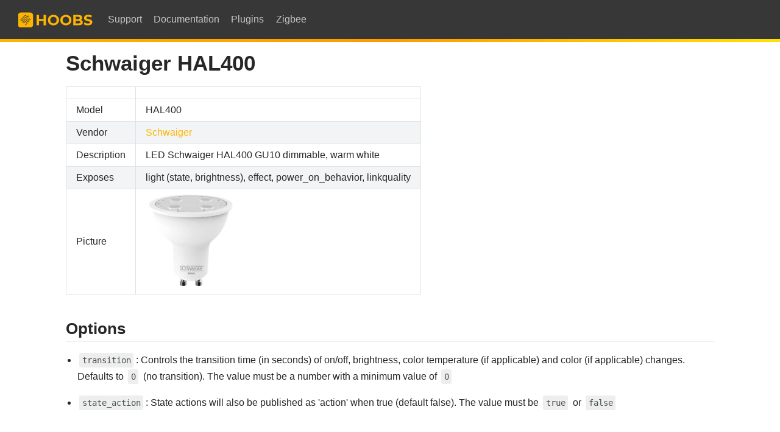

--- FILE ---
content_type: text/html
request_url: https://zigbee.hoobs.org/devices/HAL400.html
body_size: 3097
content:
<!DOCTYPE html>
<html lang="en-US">
  <head>
    <meta charset="utf-8">
    <meta name="viewport" content="width=device-width,initial-scale=1">
    <meta name="generator" content="VuePress 2.0.0-beta.53">
    <style>
      :root {
        --c-bg: #fff;
      }
      html.dark {
        --c-bg: #22272e;
      }
      html, body {
        background-color: var(--c-bg);
      }
    </style>
    <script>
      const userMode = localStorage.getItem('vuepress-color-scheme');
			const systemDarkMode = window.matchMedia && window.matchMedia('(prefers-color-scheme: dark)').matches;
			if (userMode === 'dark' || (userMode !== 'light' && systemDarkMode)) {
				document.documentElement.classList.toggle('dark', true);
			}
    </script>
    <link rel="icon" type="image/png" sizes="16x16" href="/favicon-16x16.png"><link rel="icon" type="image/png" sizes="32x32" href="/favicon-32x32.png"><link rel="apple-touch-icon" type="image/png" sizes="180x180" href="/apple-touch-icon.png"><link rel="manifest" href="/site.webmanifest"><link rel="mask-icon" color="#ffc135" href="/safari-pinned-tab.svg"><meta name="msapplication-TileColor" content="#ffc135"><meta name="theme-color" content="#ffc135"><title>HOOBS  Schwaiger HAL400</title><meta name="description" content="Integrate your Schwaiger HAL400 via HOOBS with whatever smart home infrastructure you are using without the vendor's bridge or gateway.">
    <link rel="preload" href="/assets/css/styles.688e52d2.css" as="style" /><link rel="stylesheet" href="/assets/css/styles.688e52d2.css" />
    <link rel="preload" href="/assets/js/runtime~app.37ac9c86.js" as="script"><link rel="preload" href="/assets/css/styles.688e52d2.css" as="style"><link rel="preload" href="/assets/js/52893.9409f417.js" as="script"><link rel="preload" href="/assets/js/app.31c1eda4.js" as="script">
  </head>
  <body>
    <div id="app"><!--[--><div class="theme-container no-sidebar device-page"><!--[--><header class="navbar"><div class="toggle-sidebar-button" title="toggle sidebar" aria-expanded="false" role="button" tabindex="0"><div class="icon" aria-hidden="true"><span></span><span></span><span></span></div></div><span><a href="/" class=""><img class="logo" src="/logo.png" alt="HOOBS"><span class="site-name can-hide">HOOBS</span></a></span><div class="navbar-items-wrapper" style=""><!--[--><!--]--><nav class="navbar-items can-hide"><!--[--><div class="navbar-item"><a class="external-link" href="https://support.hoobs.org" target="_self" aria-label="Support"><!--[--><!--]--> Support <!----><!--[--><!--]--></a></div><div class="navbar-item"><a class="external-link" href="https://support.hoobs.org/docs" target="_self" aria-label="Documentation"><!--[--><!--]--> Documentation <!----><!--[--><!--]--></a></div><div class="navbar-item"><a class="external-link" href="https://plugins.hoobs.org" target="_self" aria-label="Plugins"><!--[--><!--]--> Plugins <!----><!--[--><!--]--></a></div><div class="navbar-item"><a class="external-link" href="https://zigbee.hoobs.org" target="_self" aria-label="Zigbee"><!--[--><!--]--> Zigbee <!----><!--[--><!--]--></a></div><!--]--></nav><!--[--><!--]--><!----><!----></div></header><!--]--><div class="sidebar-mask"></div><!--[--><aside class="sidebar"><nav class="navbar-items"><!--[--><div class="navbar-item"><a class="external-link" href="https://support.hoobs.org" target="_self" aria-label="Support"><!--[--><!--]--> Support <!----><!--[--><!--]--></a></div><div class="navbar-item"><a class="external-link" href="https://support.hoobs.org/docs" target="_self" aria-label="Documentation"><!--[--><!--]--> Documentation <!----><!--[--><!--]--></a></div><div class="navbar-item"><a class="external-link" href="https://plugins.hoobs.org" target="_self" aria-label="Plugins"><!--[--><!--]--> Plugins <!----><!--[--><!--]--></a></div><div class="navbar-item"><a class="external-link" href="https://zigbee.hoobs.org" target="_self" aria-label="Zigbee"><!--[--><!--]--> Zigbee <!----><!--[--><!--]--></a></div><!--]--></nav><!--[--><!--]--><!----><!--[--><!--]--></aside><!--]--><!--[--><main class="page"><!--[--><!--]--><div class="theme-default-content"><!--[--><!--]--><div><!-- !!!! --><!-- ATTENTION: This file is auto-generated through docgen! --><!-- You can only edit the "Notes"-Section between the two comment lines "Notes BEGIN" and "Notes END". --><!-- Do not use h1 or h2 heading within "## Notes"-Section. --><!-- !!!! --><h1 id="schwaiger-hal400" tabindex="-1"><a class="header-anchor" href="#schwaiger-hal400" aria-hidden="true">#</a> Schwaiger HAL400</h1><table><thead><tr><th></th><th></th></tr></thead><tbody><tr><td>Model</td><td>HAL400</td></tr><tr><td>Vendor</td><td><a href="/#v=Schwaiger" class="">Schwaiger</a></td></tr><tr><td>Description</td><td>LED Schwaiger HAL400 GU10 dimmable, warm white</td></tr><tr><td>Exposes</td><td>light (state, brightness), effect, power_on_behavior, linkquality</td></tr><tr><td>Picture</td><td><img src="https://zigbee.hoobs.org/images/devices/HAL400.jpg" alt="Schwaiger HAL400"></td></tr></tbody></table><!-- Notes BEGIN: You can edit here. Add "## Notes" headline if not already present. --><!-- Notes END: Do not edit below this line --><h2 id="options" tabindex="-1"><a class="header-anchor" href="#options" aria-hidden="true">#</a> Options</h2><ul><li><p><code>transition</code>: Controls the transition time (in seconds) of on/off, brightness, color temperature (if applicable) and color (if applicable) changes. Defaults to <code>0</code> (no transition). The value must be a number with a minimum value of <code>0</code></p></li><li><p><code>state_action</code>: State actions will also be published as &#39;action&#39; when true (default false). The value must be <code>true</code> or <code>false</code></p></li></ul><h2 id="exposes" tabindex="-1"><a class="header-anchor" href="#exposes" aria-hidden="true">#</a> Exposes</h2><h3 id="light" tabindex="-1"><a class="header-anchor" href="#light" aria-hidden="true">#</a> Light</h3><p>This light supports the following features: <code>state</code>, <code>brightness</code>.</p><ul><li><code>state</code>: To control the state publish a message to topic <code>zigbee2mqtt/FRIENDLY_NAME/set</code> with payload <code>{&quot;state&quot;: &quot;ON&quot;}</code>, <code>{&quot;state&quot;: &quot;OFF&quot;}</code> or <code>{&quot;state&quot;: &quot;TOGGLE&quot;}</code>. To read the state send a message to <code>zigbee2mqtt/FRIENDLY_NAME/get</code> with payload <code>{&quot;state&quot;: &quot;&quot;}</code>.</li><li><code>brightness</code>: To control the brightness publish a message to topic <code>zigbee2mqtt/FRIENDLY_NAME/set</code> with payload <code>{&quot;brightness&quot;: VALUE}</code> where <code>VALUE</code> is a number between <code>0</code> and <code>254</code>. To read the brightness send a message to <code>zigbee2mqtt/FRIENDLY_NAME/get</code> with payload <code>{&quot;brightness&quot;: &quot;&quot;}</code>.</li></ul><h4 id="transition" tabindex="-1"><a class="header-anchor" href="#transition" aria-hidden="true">#</a> Transition</h4><p>For all of the above mentioned features it is possible to do a transition of the value over time. To do this add an additional property <code>transition</code> to the payload which is the transition time in seconds. Examples: <code>{&quot;brightness&quot;:156,&quot;transition&quot;:3}</code>, <code>{&quot;color_temp&quot;:241,&quot;transition&quot;:1}</code>.</p><h4 id="moving-stepping" tabindex="-1"><a class="header-anchor" href="#moving-stepping" aria-hidden="true">#</a> Moving/stepping</h4><p>Instead of setting a value (e.g. brightness) directly it is also possible to:</p><ul><li>move: this will automatically move the value over time, to stop send value <code>stop</code> or <code>0</code>.</li><li>step: this will increment/decrement the current value by the given one.</li></ul><p>The direction of move and step can be either up or down, provide a negative value to move/step down, a positive value to move/step up. To do this send a payload like below to <code>zigbee2mqtt/FRIENDLY_NAME/set</code></p><p><strong>NOTE</strong>: brightness move/step will stop at the minimum brightness and won&#39;t turn on the light when it&#39;s off. In this case use <code>brightness_move_onoff</code>/<code>brightness_step_onoff</code></p><div class="language-javascript line-numbers-mode" data-ext="js"><pre class="language-javascript"><code><span class="token punctuation">{</span>
  <span class="token string-property property">&quot;brightness_move&quot;</span><span class="token operator">:</span> <span class="token operator">-</span><span class="token number">40</span><span class="token punctuation">,</span> <span class="token comment">// Starts moving brightness down at 40 units per second</span>
  <span class="token string-property property">&quot;brightness_move&quot;</span><span class="token operator">:</span> <span class="token number">0</span><span class="token punctuation">,</span> <span class="token comment">// Stop moving brightness</span>
  <span class="token string-property property">&quot;brightness_step&quot;</span><span class="token operator">:</span> <span class="token number">40</span> <span class="token comment">// Increases brightness by 40</span>
<span class="token punctuation">}</span>
</code></pre><div class="line-numbers" aria-hidden="true"><div class="line-number"></div><div class="line-number"></div><div class="line-number"></div><div class="line-number"></div><div class="line-number"></div></div></div><h3 id="effect-enum" tabindex="-1"><a class="header-anchor" href="#effect-enum" aria-hidden="true">#</a> Effect (enum)</h3><p>Triggers an effect on the light (e.g. make light blink for a few seconds). Value will <strong>not</strong> be published in the state. It&#39;s not possible to read (<code>/get</code>) this value. To write (<code>/set</code>) a value publish a message to topic <code>zigbee2mqtt/FRIENDLY_NAME/set</code> with payload <code>{&quot;effect&quot;: NEW_VALUE}</code>. The possible values are: <code>blink</code>, <code>breathe</code>, <code>okay</code>, <code>channel_change</code>, <code>finish_effect</code>, <code>stop_effect</code>.</p><h3 id="power-on-behavior-enum" tabindex="-1"><a class="header-anchor" href="#power-on-behavior-enum" aria-hidden="true">#</a> Power_on_behavior (enum)</h3><p>Controls the behavior when the device is powered on after power loss. Value can be found in the published state on the <code>power_on_behavior</code> property. To read (<code>/get</code>) the value publish a message to topic <code>zigbee2mqtt/FRIENDLY_NAME/get</code> with payload <code>{&quot;power_on_behavior&quot;: &quot;&quot;}</code>. To write (<code>/set</code>) a value publish a message to topic <code>zigbee2mqtt/FRIENDLY_NAME/set</code> with payload <code>{&quot;power_on_behavior&quot;: NEW_VALUE}</code>. The possible values are: <code>off</code>, <code>on</code>, <code>toggle</code>, <code>previous</code>.</p><h3 id="linkquality-numeric" tabindex="-1"><a class="header-anchor" href="#linkquality-numeric" aria-hidden="true">#</a> Linkquality (numeric)</h3><p>Link quality (signal strength). Value can be found in the published state on the <code>linkquality</code> property. It&#39;s not possible to read (<code>/get</code>) or write (<code>/set</code>) this value. The minimal value is <code>0</code> and the maximum value is <code>255</code>. The unit of this value is <code>lqi</code>.</p></div><!--[--><!--]--></div><footer class="page-meta"><!----><!----><!----></footer><!----><!--[--><!--]--></main><!--]--></div><!----><!--]--></div>
    <script src="/assets/js/runtime~app.37ac9c86.js" defer></script><script src="/assets/js/52893.9409f417.js" defer></script><script src="/assets/js/app.31c1eda4.js" defer></script>
  </body>
</html>


--- FILE ---
content_type: application/javascript
request_url: https://zigbee.hoobs.org/assets/js/runtime~app.37ac9c86.js
body_size: 46024
content:
(()=>{"use strict";var e,a,c,v,b={},f={};function d(e){var a=f[e];if(void 0!==a)return a.exports;var c=f[e]={exports:{}};return b[e](c,c.exports,d),c.exports}d.m=b,e=[],d.O=(a,c,v,b)=>{if(!c){var f=1/0;for(o=0;o<e.length;o++){for(var[c,v,b]=e[o],r=!0,t=0;t<c.length;t++)(!1&b||f>=b)&&Object.keys(d.O).every((e=>d.O[e](c[t])))?c.splice(t--,1):(r=!1,b<f&&(f=b));if(r){e.splice(o--,1);var n=v();void 0!==n&&(a=n)}}return a}b=b||0;for(var o=e.length;o>0&&e[o-1][2]>b;o--)e[o]=e[o-1];e[o]=[c,v,b]},d.n=e=>{var a=e&&e.__esModule?()=>e.default:()=>e;return d.d(a,{a}),a},d.d=(e,a)=>{for(var c in a)d.o(a,c)&&!d.o(e,c)&&Object.defineProperty(e,c,{enumerable:!0,get:a[c]})},d.f={},d.e=e=>Promise.all(Object.keys(d.f).reduce(((a,c)=>(d.f[c](e,a),a)),[])),d.u=e=>"assets/js/"+({62:"v-7406d19c",71:"v-03ccc39b",94:"v-246f48a7",132:"v-3e49adb2",185:"v-a6f42556",189:"v-64c73690",210:"v-1558842e",248:"v-0b0a758f",278:"v-73645bca",375:"v-5e82c0d8",438:"v-0cfd04b0",440:"v-32a3c135",544:"v-1cef23d4",558:"v-0259e1d6",655:"v-586d7c0d",662:"v-01162b62",754:"v-3fe25715",757:"v-6361b155",772:"v-069d3a57",786:"v-3b75bc24",841:"v-a85b65c4",842:"v-c2760b94",929:"v-025b91b6",948:"v-187ab2f6",1012:"v-f1461d9c",1055:"v-223210d6",1084:"v-60557d50",1095:"v-53056d35",1103:"v-20afb894",1155:"v-d3923548",1189:"v-537e2df8",1212:"v-2d7e44f2",1261:"v-eb87a4ca",1265:"v-55b21201",1284:"v-44b70c26",1309:"v-33e0424e",1317:"v-3661cc8b",1334:"v-8313a582",1343:"v-6a206ea4",1357:"v-26324789",1361:"v-2b946a5a",1442:"v-619da2fc",1477:"v-b04813e0",1482:"v-54c59476",1500:"v-9c8bf21e",1510:"v-6b98ec93",1568:"v-163db25e",1574:"v-3117df69",1653:"v-70d6ce48",1670:"v-2da833ea",1768:"v-7e533d00",1832:"v-23dc7d4c",1861:"v-4293fc9a",1895:"v-14ec1c98",1932:"v-1925df6c",1939:"v-a96ae08c",1958:"v-787f8169",2039:"v-050bbace",2054:"v-6f625a0c",2118:"v-501868ba",2210:"v-0327c076",2265:"v-2ca9cd41",2302:"v-43888254",2320:"v-4b15a561",2336:"v-4299b22a",2351:"v-934efe08",2408:"v-1f7c67d2",2424:"v-34a3850b",2427:"v-4244ab7f",2573:"v-c1df52b6",2593:"v-838d1cb0",2761:"v-b61485aa",2765:"v-ca0fe83c",2773:"v-234754b6",2794:"v-544e2fbc",2800:"v-081af387",2878:"v-4c4f087e",2899:"v-78e6aac2",2937:"v-2d376450",2959:"v-c011a284",2965:"v-128bc6f5",2971:"v-0b40c618",3031:"v-c4d646e8",3141:"v-73a2c7ee",3165:"v-3b01ed60",3277:"v-03f7bdae",3297:"v-334973bc",3354:"v-73b2668c",3357:"v-0d4e10ec",3396:"v-5c4524ee",3403:"v-07ddc0a3",3409:"v-6c32b238",3419:"v-45ba2fb3",3420:"v-0eccd160",3427:"v-78204386",3436:"v-4fddafe2",3482:"v-74fa2298",3516:"v-74268efc",3537:"v-12b06ec2",3540:"v-792d1d30",3545:"v-20eec7f0",3631:"v-7de01bc5",3632:"v-e895d770",3677:"v-42bfb540",3679:"v-2d38509b",3703:"v-780de597",3754:"v-628c3bd4",3838:"v-7eaba84e",3904:"v-38fdda1e",3912:"v-06928f80",3942:"v-1542a57a",4036:"v-45f82edf",4062:"v-0c3688fe",4084:"v-38e4b3de",4121:"v-4605e994",4207:"v-55e7754a",4276:"v-4068fb64",4285:"v-2c06066b",4296:"v-50021149",4302:"v-2d807be2",4338:"v-08473f8b",4429:"v-71eba2c7",4451:"v-73573955",4564:"v-d67c7310",4572:"v-463ff85d",4578:"v-b6028230",4624:"v-8b090f96",4651:"v-04d6d1cd",4741:"v-66fd1300",4793:"v-1bcd0318",4945:"v-4567ed5c",5073:"v-dacfbe22",5090:"v-72b2567f",5095:"v-f00c26ac",5111:"v-19fb88b6",5170:"v-2895dcdc",5223:"v-414d641f",5250:"v-3c785215",5358:"v-4be77de1",5548:"v-b8715f90",5580:"v-3afc20d0",5582:"v-232b999e",5594:"v-d06f4560",5595:"v-68a18bd1",5606:"v-52978c5c",5631:"v-41663709",5644:"v-9f6940f4",5662:"v-37ec4ea9",5780:"v-250a4f6d",5793:"v-0df58e02",5798:"v-4f8ff53e",5812:"v-8470341a",5848:"v-256c3d9e",5853:"v-2702b5c0",5860:"v-4464610c",5893:"v-2188d387",5938:"v-37901240",5996:"v-f0bfc216",6003:"v-813af768",6019:"v-40a53511",6085:"v-28d60195",6099:"v-5f63be9b",6174:"v-4cd1008e",6184:"v-545a5da0",6221:"v-ed9dae22",6230:"v-4b9ea9ae",6316:"v-189504ae",6318:"v-f1a5343e",6335:"v-474a3ae1",6344:"v-4c02c298",6386:"v-1be70d8c",6393:"v-b19dfd14",6423:"v-b1a8b464",6432:"v-3cd5abef",6437:"v-15c08988",6486:"v-aacffb10",6520:"v-a19e7610",6539:"v-d0e51e6e",6560:"v-caf623d8",6564:"v-3da60960",6630:"v-a9e0c9d8",6641:"v-5ec132e4",6677:"v-d9d103d4",6689:"v-1d0084ed",6691:"v-92a4e25c",6697:"v-1b496c00",6759:"v-c675289c",6776:"v-140360db",6833:"v-069a95cc",6887:"v-eb25c49e",6908:"v-f1b42a2a",6915:"v-0e00bf8c",7021:"v-213bef4b",7036:"v-b20b1058",7051:"v-28047f18",7067:"v-3416a312",7185:"v-0537b162",7218:"v-8f90da28",7284:"v-dcb9bed8",7350:"v-27be817c",7429:"v-2bbda909",7506:"v-ebff88ae",7517:"v-3108c296",7518:"v-4f9c4300",7549:"v-62db6c51",7554:"v-4ca45769",7579:"v-de214902",7640:"v-06761efc",7662:"v-747da4fd",7729:"v-3fc905c2",7749:"v-6ea85aa8",7770:"v-5170ef9a",7771:"v-9d16d678",7818:"v-a0d91b2a",7837:"v-5cd70116",7877:"v-4efd3002",7882:"v-1e9834d1",7907:"v-cb19afd2",7925:"v-09a68bd0",7926:"v-18bd0edc",7938:"v-5bdbe48e",7953:"v-96742f58",7965:"v-1912df08",7995:"v-2255a60a",8018:"v-0611cbf3",8020:"v-2ab6f410",8044:"v-070b74b5",8088:"v-2a1fcc12",8110:"v-765a91f7",8150:"v-70890f56",8186:"v-136637ac",8205:"v-6d06d4ce",8257:"v-1383a8a7",8278:"v-96c145dc",8289:"v-9b41a35e",8318:"v-2618cd7f",8331:"v-f9214ae4",8350:"v-2a340ff2",8368:"v-02cdb4a2",8438:"v-1741e90e",8483:"v-a45c0b22",8512:"v-77513f04",8522:"v-617ee74d",8551:"v-4875e058",8605:"v-0f6db7f7",8608:"v-10638b74",8627:"v-362f8c0a",8633:"v-1691d778",8673:"v-9b8f6d48",8683:"v-4c649295",8751:"v-a055731a",8768:"v-26b92c96",8785:"v-10992dac",8845:"v-7f87528e",8909:"v-1846b017",8933:"v-77c905ce",8951:"v-9839648a",9021:"v-3f72195d",9178:"v-6c487235",9222:"v-67a870b0",9232:"v-674bb3c2",9250:"v-5e0fe777",9307:"v-66343d90",9311:"v-16fcafc3",9337:"v-2a1f1fa8",9369:"v-b8e61efa",9411:"v-2fe4974c",9497:"v-572bbb11",9552:"v-2bf4d962",9563:"v-ca159088",9583:"v-08652681",9589:"v-6ff7464e",9617:"v-79a2d008",9712:"v-482900c7",9776:"v-a1166a0e",9783:"v-071384bd",9829:"v-2df294f8",9915:"v-7fdfad13",9929:"v-281a1344",9942:"v-20e6cfbc",9958:"v-f00b15f6",9969:"v-3f81670b",9990:"v-6d7599a7",10038:"v-2a66d0f7",10086:"v-249c36ec",10118:"v-1cf86490",10122:"v-3b9aef5a",10123:"v-a3e34b6c",10130:"v-bc40e834",10168:"v-8bbb38fe",10211:"v-98d7eaf4",10270:"v-26e2b4b9",10294:"v-273730e4",10304:"v-70ed8ae4",10316:"v-5296ebf4",10318:"v-2a40ecd8",10324:"v-a6e3ebc6",10326:"v-e23582c4",10376:"v-61a1cf94",10440:"v-7673761a",10468:"v-7dfebe8c",10490:"v-424e7a7c",10493:"v-1f9a180e",10519:"v-d7f82920",10604:"v-5833724f",10623:"v-01fbde96",10666:"v-4ad0903a",10676:"v-d25e3da4",10685:"v-b574c8e6",10701:"v-3371f1b0",10713:"v-655c6916",10746:"v-ee521f38",10796:"v-5ace834e",10818:"v-ec65a486",10837:"v-a5ac3c50",10866:"v-432f288c",10881:"v-81d04712",10894:"v-6d4e5e42",10904:"v-5fa25b5d",10939:"v-9e33503a",10941:"v-68b86296",10962:"v-3b2740da",11026:"v-793253a9",11034:"v-548e81a2",11063:"v-5e44ddd8",11115:"v-a5e52c94",11156:"v-0462ce03",11186:"v-f1576d7c",11248:"v-187709b8",11297:"v-6b0d440e",11351:"v-698382bf",11417:"v-a47f6424",11427:"v-2d23721c",11446:"v-9edaa6a0",11453:"v-489eacaa",11477:"v-5056660d",11512:"v-41a4bf68",11567:"v-16a0f537",11635:"v-a959675a",11645:"v-52793280",11710:"v-7e36e399",11719:"v-3c7f34eb",11798:"v-341dec10",11801:"v-0aecd96e",11843:"v-f7231f22",11870:"v-14206f2e",11878:"v-911dfbf8",11908:"v-2ca67ab5",11980:"v-7053abbe",12e3:"v-1168d11a",12024:"v-72a798bf",12040:"v-e6fa69a0",12056:"v-d176b3d4",12137:"v-e3ae9a4e",12141:"v-658d1d50",12171:"v-f97073c0",12178:"v-30841a1c",12217:"v-04a09046",12344:"v-fbcde2bc",12425:"v-3586ed44",12480:"v-6aa40316",12496:"v-6baaf75c",12554:"v-1c7e7100",12579:"v-6276f7ab",12621:"v-639dc32b",12649:"v-27f95065",12655:"v-7b2415e4",12683:"v-33679c48",12737:"v-fdf404dc",12768:"v-e431af62",12787:"v-1ffe5806",12806:"v-3feec73a",12821:"v-4101f19d",12822:"v-f21f8e16",12836:"v-5fa0b510",12865:"v-31c7d3c3",12960:"v-2b0e23ae",13009:"v-277409ab",13034:"v-07cc7f41",13125:"v-5fc4e95f",13197:"v-abf5829e",13199:"v-45fdadd8",13283:"v-397beb28",13327:"v-a88ad988",13381:"v-3b186bdf",13389:"v-0da5f634",13409:"v-2fd63c04",13469:"v-1030269a",13491:"v-1fa5713a",13527:"v-6f519b2a",13600:"v-d8d05f2a",13607:"v-39f3d02c",13677:"v-543e159a",13682:"v-48539138",13699:"v-dfc258e8",13707:"v-595f3412",13725:"v-da5ac16e",13750:"v-54aeec3e",13777:"v-6902aa0a",13797:"v-7f8d3484",13830:"v-2950ed5c",13832:"v-6403c278",13941:"v-55843df9",13944:"v-7c38a328",13962:"v-3c7234ac",14007:"v-a27c04a6",14008:"v-948b21d6",14044:"v-487b0ecd",14059:"v-30ea5961",14138:"v-3d8175de",14148:"v-362ad4ca",14181:"v-173d0058",14184:"v-c5e626d8",14233:"v-3ac97177",14290:"v-25805c99",14414:"v-c6f69c2c",14426:"v-ce193f3a",14435:"v-14e6c81a",14452:"v-0dff1fdc",14499:"v-0b4b6054",14534:"v-7515d02b",14538:"v-ad04b910",14570:"v-7225d896",14646:"v-7ad57b17",14659:"v-6435c2d1",14664:"v-7e7ebdd8",14826:"v-2c6bb690",14836:"v-04a474fd",14850:"v-255d62d2",14874:"v-4d9998aa",14917:"v-de656fa0",15014:"v-2ffdd489",15105:"v-75e08684",15237:"v-47b28677",15239:"v-6bf58221",15240:"v-3b202cba",15322:"v-9fa88fce",15342:"v-6f30f1a8",15496:"v-52b82287",15519:"v-0ab05624",15524:"v-01ab7f5a",15537:"v-573e591c",15616:"v-0cfe3248",15617:"v-1a61d14c",15711:"v-6dc890a1",15718:"v-0015f6b0",15743:"v-7952b002",15755:"v-4a8da14e",15783:"v-1ba1f5fe",15899:"v-086f3fae",15930:"v-06d00bc3",15954:"v-31763a7e",16067:"v-da1b6262",16075:"v-61ae40d0",16087:"v-6e2aca76",16088:"v-0ac50c70",16090:"v-c1d23bce",16106:"v-48db69f8",16130:"v-8b4f97fa",16143:"v-7228fbc1",16228:"v-e5a71b18",16247:"v-21b7c5a8",16258:"v-3a6f4992",16260:"v-2f158da4",16271:"v-36d8a9c5",16345:"v-28d5eedc",16357:"v-57272514",16374:"v-a8819910",16407:"v-fcbcff78",16409:"v-3f6f4808",16422:"v-5e4298ac",16553:"v-233cd171",16589:"v-560e52ac",16678:"v-6d5d5fde",16695:"v-3749f38c",16701:"v-9846db80",16767:"v-c5a3c5fa",16770:"v-5b23b22a",16787:"v-5af5eefe",16823:"v-5342eefc",16830:"v-2bb0de80",16837:"v-7e6c8f95",16920:"v-10018352",16947:"v-aa376576",16948:"v-74652e1c",16953:"v-3593eb40",17038:"v-16a5ce8f",17048:"v-34c03a7a",17085:"v-68e44b55",17086:"v-299c9fe9",17105:"v-ed599332",17122:"v-6d4db09c",17174:"v-7bbb99dc",17211:"v-6e971923",17229:"v-7959a564",17246:"v-599716d4",17261:"v-e199ac90",17278:"v-3206ce3c",17383:"v-6c9ac710",17409:"v-d339ba7a",17558:"v-9e48cbb2",17781:"v-66d13208",17845:"v-7a1c3145",17907:"v-6905273c",17951:"v-6bcce7de",17963:"v-2189a4f6",18074:"v-317a53fc",18143:"v-2e483613",18161:"v-39fc980e",18178:"v-faf9f490",18180:"v-6d244f24",18236:"v-7cab8f82",18271:"v-f1b959e6",18279:"v-3299439a",18369:"v-329a1b2c",18391:"v-245d2f0d",18398:"v-8730d08c",18426:"v-8ad320ac",18474:"v-50368882",18562:"v-74f83df0",18586:"v-b0b41224",18596:"v-7a9f65cc",18766:"v-0c9bfc1a",18872:"v-6c93520a",18894:"v-92b22b76",18952:"v-3734bbdf",18955:"v-ba727e52",18958:"v-107d1229",18999:"v-99df4342",19023:"v-3eb027fe",19034:"v-19e7d772",19042:"v-4a038fc0",19116:"v-06044bd0",19190:"v-a508274e",19342:"v-b87bbfec",19407:"v-29cb5f17",19415:"v-3838e7df",19419:"v-c639bdfc",19439:"v-67bad74e",19447:"v-66381d79",19489:"v-5949216d",19553:"v-01daa071",19557:"v-1bd72863",19586:"v-69eac2b6",19630:"v-79cc189e",19658:"v-267ce2de",19673:"v-2191c292",19719:"v-5930d27e",19737:"v-2a0caba9",19965:"v-5b57ad0e",20077:"v-999fbf28",20087:"v-42d1ef66",20088:"v-3706649a",20130:"v-9e1c7834",20212:"v-3adca73a",20269:"v-6b985f4f",20275:"v-06db7635",20282:"v-2fb1f1c8",20385:"v-17c028a0",20387:"v-6eabfa30",20401:"v-d9682630",20506:"v-344eead8",20574:"v-67d1ca84",20609:"v-c6a89304",20618:"v-2805e82a",20661:"v-2693f56d",20675:"v-0cc773a1",20683:"v-dfb4953e",20838:"v-65152493",20940:"v-4f46fb80",20994:"v-051f112e",21048:"v-fe82624a",21096:"v-6fb54a19",21120:"v-14ab732a",21154:"v-701fd4ba",21178:"v-2ea77730",21214:"v-75dbfd46",21218:"v-3e008b40",21267:"v-704f1f5e",21280:"v-613782bb",21338:"v-d1c5b512",21434:"v-b12f1464",21454:"v-7a7ef4be",21527:"v-2f733f51",21532:"v-470bf5e3",21566:"v-6f707544",21594:"v-4a8503c4",21690:"v-5fc4c016",21702:"v-46960d96",21723:"v-62909148",21767:"v-30ddfc48",21796:"v-7065be54",21825:"v-4c9f7542",21840:"v-7226d1e2",21878:"v-0f985f2c",21973:"v-3903e296",22124:"v-5684edd4",22226:"v-523b365c",22245:"v-1c3e71a8",22264:"v-3f76361d",22342:"v-4b73841a",22423:"v-54a2bb70",22426:"v-b82efa5c",22507:"v-1fbce7de",22673:"v-403daf1f",22753:"v-4c2b535f",22781:"v-1a128f54",22810:"v-520d3134",22821:"v-770119ce",22855:"v-1851196a",22878:"v-6965f5dc",22931:"v-c3bf3756",23114:"v-3c58f9dc",23156:"v-6f4f5f92",23173:"v-721d71d5",23252:"v-2b167c56",23278:"v-12b79be3",23334:"v-6c57c41e",23350:"v-11d2f262",23375:"v-0700828b",23513:"v-2342afb0",23516:"v-2f58d67f",23538:"v-091a4fff",23549:"v-4afe7865",23709:"v-5d3e91ea",23747:"v-882db012",23791:"v-ec71b0a6",23859:"v-86723afc",23903:"v-c9b43334",23906:"v-1270ef8e",23926:"v-5200980f",23992:"v-31728c04",23993:"v-a2020d00",23996:"v-2b4a9e47",23997:"v-57ef31a1",24006:"v-8b843c2a",24013:"v-4d59e70c",24052:"v-6b8c15a7",24061:"v-7711cd5c",24153:"v-37558eab",24214:"v-27e2baae",24245:"v-a9ff7c08",24255:"v-7a21ffa4",24308:"v-3cb03746",24341:"v-05834093",24345:"v-9a430792",24368:"v-170fbfd8",24394:"v-8fd9d724",24395:"v-40430c9e",24411:"v-70a3b673",24443:"v-3dd9806c",24445:"v-2b43659e",24450:"v-0fe1127c",24590:"v-516d0640",24597:"v-51e6c02e",24616:"v-43d2a0af",24634:"v-eecd39c6",24677:"v-1a375b77",24686:"v-ebac807c",24710:"v-569b4e96",24741:"v-d5ac617a",24856:"v-47a8c3a7",24880:"v-02823e26",24901:"v-d61e124c",24930:"v-4a2fe76c",24938:"v-65717eca",24973:"v-67726221",24985:"v-3637760a",25027:"v-6f169f4a",25030:"v-75872313",25146:"v-4677cd9d",25272:"v-29d9be24",25289:"v-bace8366",25351:"v-61595194",25406:"v-7dd9c9dd",25461:"v-0d103d0e",25465:"v-4ae4bcc0",25492:"v-6a2e5218",25522:"v-18669baa",25562:"v-f04be5c4",25596:"v-2ade84d5",25739:"v-aae6ef7e",25828:"v-5cfcc1b9",25900:"v-165f6400",25934:"v-766b46b7",26174:"v-0d4b3d63",26182:"v-3d96fc96",26193:"v-6bd3bdda",26246:"v-1be6f4dd",26248:"v-a0c39eda",26336:"v-889510b0",26348:"v-26fbf84e",26349:"v-0e4ab199",26351:"v-5ec20c3c",26371:"v-9327df86",26379:"v-5d038ca9",26393:"v-a40bff06",26415:"v-0cdcd75f",26428:"v-a98a8c80",26432:"v-59821ad4",26457:"v-37b89bca",26475:"v-119c1cf4",26525:"v-20de08f1",26585:"v-d8e315cc",26621:"v-37197d5b",26626:"v-4d17373f",26643:"v-1fbc802f",26646:"v-38fbd41b",26660:"v-73caed92",26727:"v-751c5af3",26764:"v-d8f0ed64",26846:"v-1a224fc4",26871:"v-0668a7e0",26991:"v-a7164990",27049:"v-228775cc",27077:"v-5807c33c",27089:"v-3435b449",27131:"v-6731ee8e",27169:"v-37ef2497",27341:"v-5bc6d5f2",27348:"v-512d1940",27439:"v-43c91258",27445:"v-8af46ad2",27539:"v-15bb406c",27551:"v-39313515",27659:"v-911dbbc6",27687:"v-11c5826a",27690:"v-466874c2",27721:"v-62c8bdd8",27761:"v-c991ecec",27776:"v-30762dd5",27808:"v-3a573213",27867:"v-f1088626",27870:"v-8eacf2c0",27874:"v-92a6c60c",27982:"v-561cacda",28019:"v-2b19e568",28029:"v-08fdb24d",28059:"v-43994628",28088:"v-6e959682",28110:"v-c56dce94",28219:"v-1b62ad52",28221:"v-11573210",28243:"v-303ab420",28278:"v-4665c090",28291:"v-1626baae",28302:"v-1e74d768",28311:"v-5282ac42",28344:"v-19b9a993",28368:"v-1913ca9c",28588:"v-a092e756",28629:"v-078a7b12",28644:"v-70c66c75",28649:"v-88d6e47a",28665:"v-eb644fbc",28692:"v-ae6adc44",28781:"v-0615dccf",28788:"v-144d96ab",28837:"v-05de3c4b",28874:"v-1765e938",28937:"v-108b4918",28981:"v-4a837778",28990:"v-27540064",29036:"v-23ce6c4d",29082:"v-910bac22",29097:"v-5ab388c0",29159:"v-177797d5",29170:"v-065256c9",29264:"v-90495960",29282:"v-7261b814",29290:"v-218d25a6",29313:"v-38e985b4",29338:"v-09461448",29451:"v-195912b5",29497:"v-17a9234b",29498:"v-dfcd3038",29511:"v-6441f310",29639:"v-7e09c01c",29643:"v-652e8364",29670:"v-5a3d0753",29741:"v-5b46841f",29797:"v-720083f4",29832:"v-77034089",29863:"v-09f2809c",29870:"v-4eed9bca",29915:"v-552de805",29931:"v-4014676c",29935:"v-f600f144",29950:"v-00e56042",29965:"v-7645466e",29976:"v-c83c2fba",30041:"v-0463160c",30068:"v-435dde82",30084:"v-978e2514",30279:"v-5ffdc22b",30305:"v-437f4445",30320:"v-0ff342b0",30324:"v-a8ab4f8e",30401:"v-6beb548a",30485:"v-23bf9774",30538:"v-70613c54",30550:"v-566fe037",30551:"v-1e391136",30579:"v-1dc51917",30585:"v-a06cb854",30590:"v-5f0599b5",30592:"v-27676b26",30618:"v-8e585a0a",30674:"v-d7850b4c",30676:"v-19794f0e",30683:"v-b0dadfe6",30735:"v-aac2a598",30786:"v-44a23d86",30837:"v-56fbc3c0",31038:"v-6be0d99a",31127:"v-3b2a6e9a",31171:"v-c732dca4",31190:"v-d6a36bb8",31247:"v-591b4dd7",31269:"v-690f2dc2",31360:"v-59ee1468",31367:"v-60d841d2",31377:"v-960f37c4",31380:"v-770940b2",31437:"v-e12040f8",31488:"v-10cbd1f5",31501:"v-092389f8",31570:"v-695cd6cf",31588:"v-4dcda532",31589:"v-4faa14c5",31645:"v-1f288164",31656:"v-2b7376bf",31763:"v-578442e8",31764:"v-670a5332",31899:"v-0042ba45",31918:"v-ab39c458",31987:"v-0a41a0a6",32039:"v-c16c95aa",32094:"v-4503c6c4",32141:"v-1e9c1876",32161:"v-62d97f2e",32174:"v-8b599c28",32175:"v-b4c78468",32195:"v-5ac14ffc",32342:"v-71a88f92",32389:"v-29639b9c",32412:"v-132c0c9e",32416:"v-084fca1c",32464:"v-27744710",32530:"v-3af76639",32569:"v-2f84fb2e",32796:"v-5eb07788",32799:"v-3d7e62a4",32862:"v-c5fd1058",32873:"v-0d14f74e",32982:"v-1c8e73c4",33009:"v-75d17774",33034:"v-6d654f3d",33098:"v-902cad2e",33110:"v-6ade3a06",33161:"v-7d124bb5",33174:"v-4e2dcb07",33178:"v-b1787d1a",33202:"v-6022d91c",33397:"v-b83b99c0",33404:"v-38b9f604",33435:"v-5bfd763e",33463:"v-7933d184",33542:"v-242b9368",33611:"v-0472832a",33669:"v-2c84ad6e",33676:"v-695e41df",33688:"v-5e137c66",33745:"v-6cd50cef",33750:"v-81564fa8",33755:"v-d635fdfa",33815:"v-5b4ba2f9",33844:"v-4c5ba9bd",33951:"v-4f1412ce",33964:"v-e0152912",33968:"v-10c5e318",33974:"v-8a1fcb7e",33997:"v-0d1103ca",34019:"v-0484f2ef",34028:"v-9d6c8788",34035:"v-1bf5733e",34062:"v-dfb5ac46",34114:"v-0617a6a2",34148:"v-57579ebe",34165:"v-2c0d3114",34232:"v-d5d0632e",34269:"v-0acf289e",34334:"v-fc5c4b66",34352:"v-71195a10",34368:"v-315c514d",34369:"v-8cf0f208",34571:"v-a7bfad2a",34585:"v-67d1451e",34597:"v-72c4cad0",34696:"v-c4a52cc8",34840:"v-37894d7a",34945:"v-79428df4",34958:"v-381550c8",35046:"v-b9b13d72",35103:"v-27885513",35104:"v-2d122a11",35168:"v-3c0e053f",35237:"v-11fb77b2",35271:"v-0fa95632",35325:"v-189d47a5",35394:"v-f606c282",35451:"v-0f3d92e0",35455:"v-181e8498",35584:"v-e7566ac8",35602:"v-280c451f",35607:"v-4e1246e0",35614:"v-07e6f564",35676:"v-a13672a0",35793:"v-71a6e99a",35806:"v-2d9fa738",35834:"v-58763940",35880:"v-12834b72",35919:"v-44f5d200",35945:"v-597803ea",35952:"v-4f4e7149",35961:"v-17cd5896",35970:"v-e5a1ec00",35996:"v-5c87861d",36024:"v-2a85c9a9",36114:"v-d3e56b14",36130:"v-52aa5185",36133:"v-3d4942bd",36295:"v-3ae593f8",36461:"v-09e106d5",36464:"v-59262e73",36489:"v-2ff57e2e",36584:"v-c2cb4ba8",36592:"v-f9bd2264",36596:"v-3a87b6e4",36701:"v-3c534852",36735:"v-e991935a",36754:"v-c93e3f08",36824:"v-087abb03",36826:"v-08b72cac",36827:"v-00ccef4c",36971:"v-472cbaa4",36977:"v-7920a278",36988:"v-2af26743",36996:"v-3c634aff",37223:"v-1cbb8409",37280:"v-0d2641be",37329:"v-5c3b3953",37414:"v-694da710",37528:"v-547230ca",37538:"v-0122c4b0",37543:"v-a514e52a",37559:"v-6e6567fe",37594:"v-64e349f3",37626:"v-ccfbeb62",37652:"v-36fd0fcb",37698:"v-1b0deb54",37762:"v-7df66484",37802:"v-52ab5b40",37815:"v-859b5cca",37817:"v-1719554c",37842:"v-079f32fa",37855:"v-2918f7e5",37938:"v-ece5b320",38044:"v-7ff90a4b",38047:"v-0fe59505",38094:"v-00992540",38119:"v-2c1ba996",38129:"v-264f9c6d",38149:"v-263bed36",38178:"v-46483aef",38225:"v-98d512f4",38299:"v-20b432e9",38361:"v-398e4504",38370:"v-362c3a58",38395:"v-e9115964",38429:"v-6e7ea838",38463:"v-35c43c02",38489:"v-455afe1e",38573:"v-b30c7b14",38610:"v-eb564292",38639:"v-65cd5858",38737:"v-650ee32a",38741:"v-925e9846",38805:"v-6ed3f2c7",38821:"v-2a51b977",38823:"v-4840b052",38834:"v-d398d188",38884:"v-05746e45",38954:"v-39a89efc",38984:"v-2dafd5d8",39031:"v-9fb4aa9c",39141:"v-97d71756",39152:"v-ca0eabe4",39203:"v-0462d47e",39211:"v-24117986",39265:"v-2447572c",39292:"v-37dfc9e3",39307:"v-594ac8ba",39343:"v-443f7ffc",39386:"v-17eac54d",39389:"v-24ed102e",39450:"v-fc0ce4b0",39458:"v-4cde15c8",39475:"v-7149a05c",39476:"v-c6d5dd2c",39500:"v-7e7d1891",39634:"v-cdb56d20",39650:"v-d84e5176",39690:"v-1f015f31",39776:"v-2d48a264",39802:"v-20208c52",39816:"v-1bdf8fa8",39868:"v-9d062b7c",40001:"v-7078fc76",40078:"v-2645f70c",40111:"v-325b1dea",40137:"v-6bacee0c",40147:"v-dc9fca60",40165:"v-4ab4feaf",40284:"v-33bd6224",40300:"v-66c3bbc9",40469:"v-f29d1144",40505:"v-0e796518",40520:"v-b06e6a4e",40535:"v-54722e06",40638:"v-dec48fb0",40683:"v-3528e5f0",40711:"v-371fc38d",40729:"v-422d8217",40837:"v-15badc0c",40906:"v-50b7721b",40909:"v-3d230e07",40988:"v-2e09b34e",40997:"v-d854b77a",41010:"v-7b5fafb0",41027:"v-114fddef",41051:"v-4fad093b",41078:"v-3ca1639c",41098:"v-274e977e",41236:"v-de89d56e",41274:"v-9d0fe8f0",41297:"v-c1ea6bc8",41308:"v-30e7f630",41345:"v-283e018e",41351:"v-a0e8caa0",41549:"v-34c27a1c",41555:"v-72e8a117",41602:"v-49bb88f8",41686:"v-145fae60",41729:"v-adcc96dc",41796:"v-6d8c48b4",41915:"v-01ce0024",41974:"v-6b3f93a2",41977:"v-004d9d47",42013:"v-13899ca4",42067:"v-2a8f957c",42079:"v-714f4ff8",42155:"v-0c25a4bd",42173:"v-19ac1baf",42228:"v-c726a4b4",42287:"v-2292e190",42290:"v-09bffc71",42304:"v-5dac4584",42337:"v-74c50297",42344:"v-447fe132",42368:"v-72b50bfc",42374:"v-607f4560",42429:"v-0aafb5b8",42439:"v-f864317e",42446:"v-46b12c42",42501:"v-51defd14",42537:"v-9df5a0d0",42577:"v-40fbef06",42613:"v-16b5db7f",42702:"v-65961b95",42723:"v-2357d81a",42764:"v-321be622",42837:"v-8ec30a76",42865:"v-1882ccfe",42902:"v-20fb6f06",42923:"v-0473c5b4",43017:"v-41cb101c",43095:"v-b6e1a25e",43155:"v-e25faa46",43177:"v-7c174b82",43274:"v-f720beba",43283:"v-69662fe8",43289:"v-6f4e3e4d",43309:"v-8994350a",43313:"v-dc86e4e2",43322:"v-3d5876b4",43396:"v-14ad14cd",43427:"v-003f67b9",43457:"v-52693e92",43461:"v-84a6dfec",43462:"v-065381e0",43507:"v-1794c6fb",43511:"v-651c5969",43541:"v-43da6939",43548:"v-4aab7e44",43587:"v-7254ffda",43588:"v-280ca132",43655:"v-799c2eda",43661:"v-94e498e0",43714:"v-ef1cf352",43736:"v-2cff76e6",43756:"v-9ab10890",43841:"v-2e273e21",43844:"v-dc8273ec",43893:"v-7577cee8",43916:"v-8d897cbc",43960:"v-063cda92",44070:"v-373d8e25",44078:"v-ad814c90",44172:"v-1f39fe26",44179:"v-b74ba070",44203:"v-35e8030d",44256:"v-102825a5",44313:"v-214e6d2a",44317:"v-09c4c920",44334:"v-5cc0d350",44473:"v-dd7effa6",44484:"v-5cebcc12",44492:"v-23cb83fa",44495:"v-f0552b3c",44534:"v-956b61b6",44545:"v-27f24f88",44619:"v-34f0b670",44655:"v-91a68328",44658:"v-70de39ce",44754:"v-0ef5dce9",44890:"v-6df7032c",44957:"v-a6c10668",44972:"v-68894d3e",45018:"v-090af675",45061:"v-b8d736f6",45080:"v-71a260b6",45155:"v-2bea2c24",45196:"v-e697f444",45200:"v-95103466",45208:"v-557e5293",45219:"v-675a11b4",45228:"v-4a26401e",45290:"v-c98b4cf2",45346:"v-7c4ea3e7",45351:"v-de7fc226",45373:"v-990b18e0",45409:"v-02c2d637",45424:"v-3249b4ec",45467:"v-71a1002e",45487:"v-3888e6df",45493:"v-689ac800",45534:"v-59a5c74b",45544:"v-80ccfd02",45545:"v-1d36f8b9",45685:"v-47ef6a8f",45702:"v-373c9d50",45709:"v-3b252aea",45717:"v-1029d52e",45738:"v-702861ad",45823:"v-5804a628",45880:"v-289dcce8",45916:"v-52893cfb",45973:"v-27fed70a",46017:"v-0f157940",46030:"v-4acc16b4",46091:"v-7bf6f0cf",46106:"v-1fbfbc46",46129:"v-9b53abb0",46187:"v-86c63278",46214:"v-7277a45d",46264:"v-fbce26fa",46275:"v-a4ac306a",46313:"v-263d76e9",46352:"v-266041ac",46382:"v-d09fef3a",46391:"v-f228ad58",46447:"v-db668b52",46453:"v-45d20362",46499:"v-365d6792",46571:"v-2e3f4ba4",46608:"v-058e7556",46643:"v-f2d2eb2a",46645:"v-854a3e94",46661:"v-7cc25bf0",46708:"v-37ee1124",46760:"v-199f6992",46780:"v-fb7a03aa",46794:"v-4451d849",46907:"v-4d152bdc",46932:"v-54988210",46977:"v-105266c2",46989:"v-95c14fe4",46995:"v-e4186e1c",47001:"v-10469f13",47011:"v-03a1c377",47094:"v-6d284bb1",47185:"v-30e1481c",47216:"v-ab3071fe",47237:"v-151df87a",47297:"v-637ea0f5",47303:"v-5872c550",47333:"v-a74cfcaa",47367:"v-9c975e26",47369:"v-3e227038",47384:"v-1f8935d5",47409:"v-7c58d4b5",47468:"v-95a89e14",47496:"v-60da3268",47534:"v-69ede92d",47645:"v-2e314246",47673:"v-32a8cef8",47683:"v-2f7c12ac",47718:"v-47c90ab7",47730:"v-4815e718",47790:"v-6c13b802",47821:"v-0357f59a",47828:"v-5ceb417a",47883:"v-c1fe1f28",47901:"v-65f28108",47926:"v-858b911a",48006:"v-ace1551e",48036:"v-ecfc371a",48089:"v-31b1e751",48132:"v-04b6fef3",48218:"v-21a63b8b",48224:"v-fcda24fe",48270:"v-294e21b0",48324:"v-53963e71",48466:"v-1c87f330",48469:"v-2f053f7e",48474:"v-354bbbd6",48478:"v-3ed7e6a6",48498:"v-2dda629c",48533:"v-514cfdc8",48545:"v-b04c0364",48556:"v-c9cdbc70",48714:"v-6519f564",48734:"v-3419f93e",48743:"v-17568038",48807:"v-252176e6",48832:"v-f144ee2e",48858:"v-15a17acd",48881:"v-de387788",48891:"v-0a3c44f6",48921:"v-4f262265",48928:"v-cd1e494e",49e3:"v-701fb579",49003:"v-2705fdbe",49040:"v-9dc40004",49050:"v-ec03c1ac",49072:"v-deadebc0",49138:"v-697444d4",49187:"v-15f5ec0d",49229:"v-e3e6e188",49236:"v-51e99fd3",49258:"v-01111c98",49264:"v-123f112f",49302:"v-350f54b6",49305:"v-4f7fa139",49332:"v-063bc846",49403:"v-2d275e2a",49477:"v-24afdf4b",49558:"v-5e2cf7cf",49603:"v-97aacede",49614:"v-680329a0",49674:"v-5bab7dc0",49707:"v-4754ee7a",49716:"v-115446ac",49727:"v-301c14a0",49778:"v-b968b982",49781:"v-6f8d1aaa",49811:"v-ba1f6644",49834:"v-2dcf75b0",49840:"v-1892192c",49861:"v-005ef6b0",49873:"v-fa9b9bb0",49900:"v-5c485c2a",49911:"v-1566d206",49935:"v-6c01e5e0",49962:"v-508e2389",50050:"v-339d3f08",50152:"v-1967fb94",50167:"v-6bef8558",50321:"v-4f031c4c",50401:"v-7dccd1c0",50426:"v-0e7ea36f",50466:"v-b3591638",50575:"v-50aecb89",50578:"v-245996ef",50669:"v-c7314cd0",50681:"v-7e3a8b5f",50713:"v-4448d539",50741:"v-49675f16",50849:"v-422b7dda",50996:"v-ef6d72ea",51021:"v-55cb632b",51035:"v-0857aac3",51042:"v-4dbe42bd",51068:"v-de2fc420",51082:"v-2ab2d7f7",51091:"v-7840eb2a",51108:"v-47d04aa7",51126:"v-13da5d9f",51133:"v-a0324046",51165:"v-564e03da",51202:"v-4e277cbc",51212:"v-33602476",51343:"v-a2d2f232",51369:"v-63c83d50",51371:"v-69038e1c",51376:"v-57391698",51378:"v-830698d2",51394:"v-324a6290",51401:"v-919f0bb6",51409:"v-eabd6c86",51429:"v-6b19a953",51485:"v-8e043308",51630:"v-070c53cd",51636:"v-d1cffcce",51660:"v-55a99b12",51671:"v-f41a2714",51697:"v-44a48212",51725:"v-25809fab",51741:"v-6afbd7b9",51764:"v-6b131a7e",51768:"v-06ea3157",51839:"v-49b642c5",51892:"v-108c5e04",51930:"v-22ba7008",52018:"v-5a4cee77",52020:"v-335a57bf",52021:"v-4a66f406",52061:"v-0fedb27b",52065:"v-a6af7ff6",52103:"v-8bc1f042",52105:"v-1bbf7f14",52147:"v-3fa57270",52156:"v-74573c22",52190:"v-51d16ea6",52283:"v-8ca85c8c",52294:"v-28b0d0ed",52316:"v-54fca2b4",52421:"v-70fb7cde",52493:"v-03022654",52509:"v-8daa1a0e",52517:"v-02a034a9",52549:"v-251f4235",52559:"v-40551c68",52651:"v-c5e2b3ce",52656:"v-140acc2e",52684:"v-11ff7dde",52701:"v-b7bb666e",52819:"v-cf11fdb8",52863:"v-09ed57ec",52869:"v-67b1b187",52935:"v-9fbe3538",52964:"v-1afb6cf7",53017:"v-140f6cd8",53023:"v-1055a8f2",53107:"v-c7453190",53111:"v-2929ac36",53129:"v-a403ced8",53146:"v-65d08e32",53176:"v-4d317b6a",53190:"v-6e7d732a",53194:"v-2bf6f6c0",53269:"v-5d552848",53279:"v-f1d1c6de",53289:"v-557f66ce",53407:"v-804c325c",53417:"v-3dc15d7e",53446:"v-61f3cbdf",53459:"v-81794e18",53461:"v-545ed3c2",53489:"v-07d1876e",53664:"v-49a4432e",53768:"v-ba0fbb62",53889:"v-6f2559ac",53905:"v-24e6395a",53945:"v-ea9b2f5c",53977:"v-127f2a7e",54005:"v-3a9e5e53",54019:"v-58882eb4",54063:"v-3a665cd4",54067:"v-6a0f30c7",54076:"v-654b8120",54112:"v-1f293052",54182:"v-37460ff2",54205:"v-75eaa84a",54216:"v-554cae70",54351:"v-d0b47618",54420:"v-125cb5f6",54444:"v-3dd8fef0",54445:"v-3185c396",54450:"v-6e71dc49",54566:"v-7939a168",54578:"v-cfcee1b4",54591:"v-8b0bcc94",54613:"v-7ee686c2",54781:"v-1e813c16",54783:"v-1ce5840a",54847:"v-75e82cde",54853:"v-26881c25",54857:"v-3579cd2f",54910:"v-314219f9",54934:"v-53df014a",54975:"v-3c5e66bb",55044:"v-0962d890",55080:"v-674fca87",55111:"v-3a96da02",55147:"v-24f5b0f8",55160:"v-896b2682",55247:"v-4fe6a219",55350:"v-357e291e",55383:"v-42f99f62",55424:"v-ef6939ec",55441:"v-605c5214",55509:"v-1128bf1a",55534:"v-bdd25dc8",55555:"v-aefb42d6",55559:"v-4f3f601d",55682:"v-4a9082e7",55726:"v-57333cf8",55738:"v-ec72967e",55827:"v-463482a9",55833:"v-2a4a7d12",55850:"v-5fe06b36",55903:"v-8e3cd1ea",55954:"v-36fa9e59",55972:"v-f190cf02",55986:"v-64d1dcb8",56060:"v-e79d69e0",56147:"v-8a9a81ca",56162:"v-2125c86a",56269:"v-f391fbc0",56287:"v-055eacfb",56291:"v-a8a255dc",56325:"v-24baf3a1",56408:"v-55376b35",56409:"v-235e11e2",56452:"v-2d285e2e",56509:"v-36bc868b",56514:"v-d765150c",56522:"v-28511dde",56538:"v-f4b030b6",56563:"v-3a74d49c",56572:"v-4ac8862f",56587:"v-5ce5c8c9",56646:"v-603ddf39",56675:"v-5d4b75ac",56689:"v-0bed78c7",56767:"v-70a1c1df",56811:"v-1f49e114",56823:"v-3c67d368",56824:"v-19b71fc0",56834:"v-54eb8066",56848:"v-7d125c16",56907:"v-52b5283c",56908:"v-aedaa5b6",56967:"v-727b4514",56997:"v-036b9962",57004:"v-57c11794",57018:"v-12ba0a6a",57029:"v-463a91f0",57036:"v-3f1cfe82",57094:"v-6533bd14",57095:"v-11994c82",57126:"v-d7a8ed9e",57183:"v-bccd7742",57194:"v-b56eab16",57238:"v-71ac1eed",57284:"v-5432a57e",57294:"v-59af56d8",57313:"v-88e464fc",57448:"v-51b186a1",57577:"v-7e1098cc",57673:"v-9599921e",57724:"v-664896b8",57782:"v-78ca1c1f",57808:"v-528e35d2",57874:"v-05e21ba9",57876:"v-262b3cd5",57954:"v-150ef129",57957:"v-3769fc1e",58062:"v-1ca9c8c6",58100:"v-5413a66a",58103:"v-252bde7a",58117:"v-46c6362e",58134:"v-b25b21ae",58259:"v-15928435",58346:"v-41d400ab",58469:"v-b0c4f59a",58531:"v-e9e67306",58589:"v-32557e12",58614:"v-9bff8fb6",58632:"v-532efe5a",58634:"v-438775c0",58656:"v-a01ce7d0",58733:"v-34863033",58785:"v-47bea849",58808:"v-691c0b79",58811:"v-59fcb30f",58847:"v-a146666a",58864:"v-2b57a3f8",58936:"v-5cf766b5",58962:"v-5ace42c9",59032:"v-748c4d34",59070:"v-7db76107",59081:"v-1fe8b723",59101:"v-d2ca2cfa",59113:"v-19602bcf",59133:"v-b8a51756",59165:"v-49247d74",59225:"v-02d4c276",59240:"v-8415239a",59242:"v-880ceb58",59285:"v-3a79eb38",59302:"v-5cd88ac9",59326:"v-4a106a19",59385:"v-15a05c40",59397:"v-8ac7e588",59423:"v-6918fe38",59444:"v-078747b7",59508:"v-54277cb9",59567:"v-42f994e0",59692:"v-8e346d06",59707:"v-7cfe60ef",59726:"v-6375ec73",59749:"v-46c71cdc",59768:"v-2f4591ef",59949:"v-71fc17d4",59963:"v-90e3ca32",59995:"v-44616050",60012:"v-45115d8f",60044:"v-2e1b6a7d",60054:"v-582823fd",60084:"v-2dd08235",60102:"v-2d263586",60245:"v-38cfa7e9",60276:"v-5d4699c6",60332:"v-be85c8a6",60357:"v-72529f56",60448:"v-938fada8",60609:"v-daff427a",60635:"v-be946dea",60682:"v-986eaa80",60689:"v-6d5cbb37",60783:"v-6c60bf6e",60809:"v-040fbae5",60810:"v-80ddf002",60824:"v-5312793e",60935:"v-1c7c2d66",60939:"v-2072cc0e",60966:"v-08de7aae",60993:"v-0fd65986",61011:"v-a45629b8",61064:"v-44908fde",61136:"v-53c7047a",61161:"v-96757a7e",61166:"v-725160fd",61190:"v-2649a42a",61270:"v-4f31d8ca",61293:"v-72403944",61341:"v-a63ca370",61381:"v-37d7fb33",61479:"v-44db490d",61502:"v-05451d54",61538:"v-6ec4ea6a",61571:"v-5eff77f6",61586:"v-008630d5",61595:"v-d9ec4b3c",61623:"v-577bf9df",61654:"v-58cffd4c",61669:"v-829bc4e6",61765:"v-b043cc3e",61819:"v-6a18439d",61851:"v-2177c73a",61870:"v-163b1628",61918:"v-ca4110c2",61928:"v-10effe83",61929:"v-1a8a9fb9",61933:"v-1d536d91",61964:"v-24b81e68",62056:"v-b1d48d82",62074:"v-6b8faa44",62081:"v-4562accb",62232:"v-02a5b520",62233:"v-94e93852",62234:"v-e7bc1360",62320:"v-ab7e7f64",62338:"v-71795739",62455:"v-7888665b",62456:"v-3e16fa7b",62499:"v-99df2bbc",62532:"v-98a6aefa",62638:"v-18b2df70",62678:"v-0666fdca",62705:"v-33140add",62773:"v-c94107c8",62777:"v-7b6a1563",62787:"v-0428fa99",62872:"v-43d1fc00",62897:"v-e6000c1c",62907:"v-e5305f30",62925:"v-7651a5dd",62951:"v-46c95042",62980:"v-d16e608a",62986:"v-2575b18f",63019:"v-6002fc04",63026:"v-de81e4f2",63066:"v-06e28f2a",63072:"v-0339209d",63077:"v-6e0c9cbd",63183:"v-009e8c11",63245:"v-2379037b",63297:"v-e989b918",63338:"v-dcdd9b52",63422:"v-0b867177",63424:"v-3627ff56",63458:"v-4650e435",63499:"v-465e5d01",63552:"v-bac14354",63574:"v-6cbd03aa",63582:"v-5c5b0ed8",63722:"v-663640b8",63770:"v-43c92b5a",63804:"v-192a3ac6",63810:"v-6b164217",63830:"v-a2f55d1e",63836:"v-56186996",63839:"v-a449e9a4",63888:"v-7eb82e9e",63964:"v-366ccf3b",63996:"v-c668afb6",64029:"v-09c294ae",64068:"v-1ce500dc",64101:"v-d2fb9d0c",64242:"v-2c935d74",64314:"v-035d60fc",64336:"v-f63c9c68",64338:"v-140658fd",64339:"v-02d6649b",64355:"v-23a594a8",64579:"v-46274610",64585:"v-65dca6ad",64601:"v-09462e4c",64609:"v-15e02b0e",64625:"v-541a91aa",64661:"v-029da104",64683:"v-5247010b",64756:"v-20ee9efe",64810:"v-40dc9fd9",64825:"v-01970bd6",64844:"v-9138d788",64849:"v-39c718d0",64852:"v-2ca7b8d6",64885:"v-68636afe",64891:"v-e0bd3646",65107:"v-99148d86",65128:"v-aecca03a",65193:"v-c41d3096",65236:"v-5d109204",65337:"v-1d7457b3",65356:"v-097d1666",65380:"v-0d36614a",65400:"v-929bf626",65431:"v-78638ae0",65479:"v-86b61a40",65496:"v-7e005d24",65506:"v-131b333d",65534:"v-95772a46",65535:"v-d9a4efa8",65538:"v-279d445c",65626:"v-4c8a4806",65673:"v-64187fb9",65676:"v-d291713e",65705:"v-ee45bb10",65762:"v-e3cd25ec",65825:"v-ef86ab04",65842:"v-218f167b",65881:"v-ca604d6a",65901:"v-e094be08",65928:"v-e317116a",65978:"v-79b79964",65999:"v-0c419644",66041:"v-e1c6adf2",66095:"v-422411d2",66139:"v-30b8275c",66177:"v-ab012b06",66195:"v-22f47ba7",66284:"v-45c1a366",66349:"v-82d3af10",66601:"v-5fe25db2",66604:"v-2e84329a",66612:"v-0d15a28f",66723:"v-3f6fced0",66735:"v-761faea8",66736:"v-40a0b496",66832:"v-30fefec9",66871:"v-2d919940",66877:"v-6f835080",66883:"v-4e0ec820",66905:"v-1b15f45a",66907:"v-36c868de",66931:"v-0da0bf82",66962:"v-056c83bd",67009:"v-56e97ff8",67052:"v-69c208e0",67074:"v-66fb50bf",67125:"v-3f90a672",67219:"v-3cb56ec0",67233:"v-a44d4884",67248:"v-59a419c0",67257:"v-21165c8e",67258:"v-0c95d8fa",67284:"v-40514d9c",67300:"v-0f199a34",67571:"v-73d68117",67598:"v-b96c336e",67606:"v-3e33a84c",67633:"v-64f33418",67646:"v-52a772dd",67664:"v-415110ca",67691:"v-6340199b",67692:"v-48fbfb26",67734:"v-6db25398",67740:"v-039e44cd",67792:"v-3bf5d658",67793:"v-94752a94",67844:"v-a4d66a36",67873:"v-36d9069f",67878:"v-5b2d308d",67996:"v-11e0e354",68071:"v-669e5ed6",68111:"v-2d150757",68121:"v-8dca306a",68189:"v-8aca2310",68198:"v-5753a4a2",68218:"v-3e0e0650",68294:"v-51860a3f",68317:"v-4534fb6c",68320:"v-62331504",68334:"v-cb7ab752",68355:"v-216dbcbc",68392:"v-5b346b10",68536:"v-393680b6",68544:"v-024fc656",68546:"v-a8b59ce4",68586:"v-aea15f1a",68650:"v-26934a6c",68724:"v-06535e38",68730:"v-66cdf517",68858:"v-27a8c0d5",68860:"v-0d1819c1",68871:"v-605e8c12",68917:"v-c9fbc216",68936:"v-0302b645",68956:"v-a7ba64f8",68986:"v-0d3c0a5c",68988:"v-1629bb4d",68991:"v-3c653530",69097:"v-9c3d2d1c",69114:"v-6711ecd5",69130:"v-46b2afb1",69172:"v-7bc5d230",69267:"v-1445d228",69280:"v-1121b5b4",69292:"v-3ab94752",69313:"v-7ce9a514",69373:"v-0ccc89ce",69518:"v-5a201457",69763:"v-211c859b",69939:"v-f1766376",69961:"v-78e25032",69982:"v-4ff60edd",69998:"v-51aebdc0",70008:"v-36445851",70035:"v-4328c0e8",70055:"v-919b4804",70094:"v-358516aa",70122:"v-6ca0f141",70160:"v-0c3d95d4",70188:"v-452e5a27",70246:"v-34c6acb6",70348:"v-48f4ad67",70580:"v-0e5b3f52",70585:"v-2e3acda2",70595:"v-78e9ed4e",70609:"v-54ee462a",70613:"v-69586b6f",70701:"v-2f61dcfe",70747:"v-3d49b25c",70875:"v-cad3dae2",70877:"v-407f7caa",70922:"v-04488677",70997:"v-6b2ba2a8",71030:"v-6619d138",71111:"v-5946b4f8",71120:"v-600c81c6",71140:"v-538f9b7c",71144:"v-8c8b74da",71145:"v-b976c89c",71248:"v-0b7a673f",71262:"v-04bfc462",71291:"v-6e9abfc0",71301:"v-2f302e66",71354:"v-4486c805",71435:"v-62110634",71461:"v-ad7aa6c2",71476:"v-d438acb0",71505:"v-5bf143f1",71512:"v-47953e4e",71516:"v-79b09e04",71569:"v-833a154e",71580:"v-7e30d459",71590:"v-fe005512",71731:"v-06d7ef68",71795:"v-36ccacf0",71850:"v-1d5188b0",71868:"v-56222a8c",71893:"v-ee271dc4",71928:"v-78b1ff55",71937:"v-79f5c3c9",71945:"v-2195b608",71946:"v-2f64b51b",71977:"v-ae3f0326",71989:"v-58d88ad0",72009:"v-3c5f5484",72047:"v-7843edaa",72060:"v-2e7b7614",72088:"v-2d44e4e4",72112:"v-1afe7839",72125:"v-5be34dc4",72132:"v-5ba33d6e",72228:"v-3b1b20a8",72229:"v-51404672",72326:"v-427990fd",72331:"v-1cca0973",72341:"v-bcc2b998",72354:"v-76327d9c",72468:"v-409d8be3",72493:"v-be34a904",72569:"v-6efd9e5a",72614:"v-7b1f277a",72618:"v-1ff515c8",72630:"v-7a7a9855",72681:"v-365856c1",72684:"v-0a24bc55",72713:"v-78b8ba36",72734:"v-133d4716",72764:"v-039044b5",72797:"v-51a63a0a",72800:"v-12d68e53",72836:"v-f74b584c",72884:"v-170142a0",72914:"v-05fd5f16",72921:"v-6966928c",72947:"v-c0ed93f2",72967:"v-73383c3e",72969:"v-138dccdb",73021:"v-6a3f92c4",73037:"v-0628e804",73058:"v-35cdb246",73087:"v-1173905a",73103:"v-1764d376",73184:"v-352dbd64",73221:"v-2a7c54d9",73273:"v-2c584631",73284:"v-347761b9",73398:"v-d20bbdde",73530:"v-fbce0d60",73659:"v-774f7b74",73684:"v-b0c117a4",73709:"v-143279ba",73767:"v-21eaed54",73849:"v-371a2f5e",73904:"v-f00e5232",73905:"v-be02e46c",73912:"v-83c71f4e",73915:"v-7294d5a5",73919:"v-47729974",74036:"v-68447fc8",74047:"v-2b3cb550",74118:"v-25e78f95",74147:"v-50585895",74224:"v-734e5c38",74245:"v-2fbe372c",74270:"v-ae9a233c",74326:"v-5ae5ab1d",74331:"v-fed7e762",74360:"v-0e473241",74362:"v-385a4164",74386:"v-3b0f1fff",74387:"v-16c18a1a",74442:"v-21f84f76",74475:"v-f4fa8040",74509:"v-72257952",74535:"v-b1518b5e",74547:"v-6953526c",74585:"v-11435d4b",74608:"v-158787de",74617:"v-592388bf",74637:"v-752209df",74682:"v-c443842e",74763:"v-70a9c295",74818:"v-7aecec29",74843:"v-4e9f757f",75028:"v-55477478",75058:"v-2f4f31bc",75080:"v-3101cf73",75185:"v-7edcd76e",75217:"v-2372c43c",75348:"v-03198176",75416:"v-45022ad0",75455:"v-2a9179f9",75528:"v-25eb58f2",75547:"v-f72f188c",75584:"v-1a0aa675",75610:"v-c12a7d38",75651:"v-16a6f854",75682:"v-1933b777",75840:"v-55cd0afd",75938:"v-dff361c8",75953:"v-ebe495bc",76008:"v-7a4bf79a",76031:"v-8ba802d4",76039:"v-67de4452",76127:"v-42aa80da",76144:"v-3366bff0",76201:"v-c7767fe8",76204:"v-584bdbda",76277:"v-80ef474e",76300:"v-4934f185",76365:"v-324b5b8b",76430:"v-e4526222",76522:"v-3d0b0c5a",76582:"v-2beb977c",76700:"v-028fa05a",76733:"v-1855cdd6",76987:"v-382f253e",77096:"v-f52df334",77106:"v-5ceccc7f",77172:"v-d8f6948a",77193:"v-3590a982",77204:"v-394ad42c",77208:"v-dfa05d2a",77260:"v-5e69fbe0",77284:"v-658e4858",77285:"v-d266b1f0",77387:"v-449c0b96",77400:"v-8ebd399e",77433:"v-8edf8658",77461:"v-3338a1b7",77486:"v-337fb39d",77513:"v-08b7c80a",77552:"v-d3ad12f2",77583:"v-044889f1",77612:"v-7ae4dde1",77620:"v-636780ca",77689:"v-cf91ebce",77731:"v-53f96888",77740:"v-92579ea6",77746:"v-b3aa4ade",77776:"v-655965ea",77790:"v-2f72d0b0",77891:"v-201f9b88",77957:"v-c5707d90",77979:"v-331df366",77994:"v-70573734",78008:"v-f2fca02e",78209:"v-56bfa9ab",78272:"v-7691b462",78300:"v-66f130ec",78346:"v-2c3eec14",78445:"v-6bb791ba",78446:"v-68b9ce43",78487:"v-127abbb7",78527:"v-bff7f74a",78547:"v-2ccb54f5",78599:"v-5fe2fe1a",78733:"v-fc918862",78734:"v-39d9a778",78741:"v-13da6cfd",78859:"v-0ac4ac2e",78933:"v-4529f047",78976:"v-ddd5cd78",78983:"v-9a6f1cb0",79023:"v-c76b0c96",79028:"v-45162192",79069:"v-6562def6",79099:"v-058849ab",79153:"v-4ee10130",79177:"v-18911832",79197:"v-038fa018",79244:"v-02a9d6ff",79276:"v-3e40c0f4",79311:"v-61a89a9a",79324:"v-cb6d1180",79354:"v-7d7047f7",79367:"v-d488cf9c",79369:"v-7869510b",79416:"v-0c4e047e",79479:"v-6acd9db2",79522:"v-d6108488",79554:"v-2c24b8d1",79579:"v-3aa7689b",79662:"v-1218a857",79681:"v-18481235",79688:"v-6ae494d3",79703:"v-4e6e4aea",79716:"v-aa7b8ef2",79760:"v-e6b61b96",79805:"v-52912e90",79861:"v-3e2b5ca2",79899:"v-33007c79",79990:"v-1e71d79a",79995:"v-29325ba2",80007:"v-05be428e",80048:"v-749209f6",80075:"v-0f30b9a4",80101:"v-2774d397",80113:"v-7026b4e8",80239:"v-6afcb345",80322:"v-a95cfc10",80341:"v-0f10500a",80377:"v-d579648e",80407:"v-4ede55ce",80445:"v-c9d41140",80446:"v-29d14e31",80467:"v-61326bfa",80550:"v-51e5cfde",80552:"v-4f287331",80577:"v-3c26f28c",80635:"v-5340d7d6",80669:"v-6cc21cad",80683:"v-6be5ae54",80710:"v-3a0f719c",80722:"v-105a0e84",80732:"v-34d3d4ec",80737:"v-797a7961",80755:"v-27782e6c",80841:"v-f700b49e",80854:"v-0c83f103",80921:"v-75e5908b",80927:"v-294b0794",80949:"v-52817968",81135:"v-0c614e8b",81145:"v-0fff8a38",81147:"v-478c85e9",81150:"v-8acb78bc",81183:"v-7af6801c",81188:"v-258dbce9",81198:"v-c73145dc",81263:"v-beeba184",81268:"v-c1f781b0",81334:"v-1a6c3c5f",81368:"v-9565812c",81416:"v-4aba67fc",81497:"v-34ae68d5",81505:"v-18c5234c",81577:"v-03e95011",81598:"v-1efd9a12",81616:"v-8221dfdc",81629:"v-2dbd8053",81634:"v-61fabf10",81695:"v-023a243a",81716:"v-6051222a",81768:"v-dfeafc3c",81829:"v-44fc53a3",81851:"v-dca6d260",81854:"v-35fb83dd",81866:"v-fc981e94",81934:"v-4dcbf6e7",81949:"v-758e5d8c",82010:"v-6fcba3b0",82027:"v-32e5c3ea",82029:"v-411e2d70",82075:"v-2795f160",82079:"v-7360f78c",82142:"v-cde4ec54",82157:"v-3888f11b",82204:"v-3134dc49",82275:"v-3a14733d",82307:"v-478a3364",82309:"v-6a270687",82444:"v-07d85b9d",82445:"v-053d9b4e",82452:"v-bf8c72b0",82498:"v-5e8bd9b5",82565:"v-68af4fc0",82595:"v-43d8ab0a",82690:"v-04c8cbe8",82701:"v-e8a0cda8",82721:"v-d081cef6",82738:"v-bb2517ac",82762:"v-2f70256e",82835:"v-12e16edb",82906:"v-bc25aa94",82907:"v-3734ad15",82979:"v-14acc927",82988:"v-135763b9",82998:"v-09d11c8e",83006:"v-bf0f5152",83065:"v-2d6f013c",83108:"v-00602544",83116:"v-dc814afe",83148:"v-84b0d9ae",83180:"v-6e2456d4",83186:"v-fd31add4",83197:"v-87d0079a",83236:"v-f8c2dd14",83239:"v-fcd0bc98",83246:"v-73a765cf",83331:"v-4be4c00b",83352:"v-598fb70a",83409:"v-a755a7fc",83531:"v-055499d6",83533:"v-9454a61c",83536:"v-f9b31a2e",83540:"v-fbceef9c",83694:"v-23c0d8f0",83707:"v-fa612ea6",83729:"v-29184aab",83770:"v-08925dbc",83782:"v-97e597b6",83786:"v-2afd8ac3",83812:"v-474359c6",83829:"v-58d46b75",83839:"v-1bcc8912",83877:"v-f7afa282",83882:"v-14dcfed9",83932:"v-2d7a7220",83955:"v-2de5db7b",83976:"v-ef4e46fa",83983:"v-017b44d6",84046:"v-68d16d64",84048:"v-a7174e58",84068:"v-662b9d72",84254:"v-3fde403e",84392:"v-e47ea558",84449:"v-3eb70b5a",84559:"v-032e3b55",84582:"v-36640976",84595:"v-6e094b2c",84721:"v-16b6c23c",84806:"v-04962294",84873:"v-14a8e8cc",84884:"v-4b2f9ca1",84970:"v-2c9c0ce0",84973:"v-7c7b4785",85037:"v-654bc130",85068:"v-628901cd",85107:"v-07f71ce4",85126:"v-45cb2c3a",85222:"v-792aa392",85268:"v-36e39a8d",85271:"v-0d6c37b7",85289:"v-3d249ba9",85386:"v-01fc81a8",85431:"v-ae2f2a98",85441:"v-d831996c",85576:"v-43d7e16c",85593:"v-efdc47bc",85679:"v-3290d3da",85764:"v-8c3e1a46",85781:"v-e69c2fb6",85802:"v-543ad0f4",85968:"v-d46f86b0",85976:"v-d68a07e8",85978:"v-6ec73914",86066:"v-5f76f8ba",86132:"v-8b976150",86155:"v-dfec252a",86198:"v-5395f3bc",86223:"v-7143649e",86240:"v-32f3b654",86254:"v-0ecac61e",86273:"v-e953c910",86329:"v-56a6a501",86332:"v-55d8701c",86361:"v-16e5f775",86398:"v-639361c2",86409:"v-6ab7917a",86424:"v-c8d70d4c",86469:"v-7f8d000a",86505:"v-ab08edd2",86509:"v-47dc1eaf",86521:"v-00ddb310",86545:"v-5b43463c",86639:"v-1a16f4c1",86718:"v-da03fa64",86761:"v-7f1471b6",86786:"v-1c93ec04",86793:"v-58625fd6",86800:"v-b4b49f12",86802:"v-7de44993",86838:"v-48d5ebd5",87e3:"v-8ab23bf2",87003:"v-7ff264b6",87010:"v-ac1260f6",87069:"v-1fee26dc",87104:"v-3266af48",87115:"v-ab29d86e",87197:"v-77154380",87198:"v-662ecf5f",87216:"v-bd2803a2",87389:"v-7f7f1278",87440:"v-730242a3",87453:"v-b107dc26",87526:"v-c1fb3012",87600:"v-490c8e72",87646:"v-65ee625a",87651:"v-55091412",87653:"v-7b50f34d",87677:"v-2bc85196",87680:"v-67bc0688",87808:"v-5df8ad32",87842:"v-1a83015a",87866:"v-1cfa1d2a",87880:"v-498bf90a",87918:"v-6158e200",87969:"v-167c6966",88051:"v-0669ab45",88056:"v-045cb8c2",88080:"v-520b344e",88102:"v-e89a106e",88136:"v-2ca79154",88186:"v-7101f1c4",88230:"v-689d6e52",88284:"v-c8eb26fa",88321:"v-e0256fba",88368:"v-5af5a016",88426:"v-2437999e",88482:"v-7b92a9da",88489:"v-2680cab1",88497:"v-5c95ec73",88500:"v-837eec10",88501:"v-2f490cfa",88605:"v-3d562c1f",88617:"v-5d5e45c6",88618:"v-26271406",88786:"v-02089bf7",88856:"v-485c2ada",88911:"v-5d213357",88933:"v-748618b2",88938:"v-2018bfcb",88970:"v-0d562491",88990:"v-7bde8070",88998:"v-53693fe0",89010:"v-28f27146",89143:"v-39c207e8",89194:"v-918c31d0",89232:"v-88d48ba4",89257:"v-f0f9f302",89277:"v-642e6059",89305:"v-1773ef01",89318:"v-6d50d6de",89324:"v-38c3b1b8",89336:"v-0bbdedae",89401:"v-08f5bdf6",89415:"v-ecf24392",89486:"v-da303e68",89540:"v-ba8457ce",89625:"v-8cca8138",89683:"v-5def30c2",89738:"v-d70e7914",89751:"v-48f9e084",89805:"v-6780566d",89827:"v-18ed47ae",89885:"v-fbce730c",89901:"v-49eda761",89902:"v-4dbf73bc",89935:"v-f6fbcb26",90092:"v-221b76ad",90105:"v-4a9c82a0",90183:"v-c6cb59c6",90211:"v-9dacb8d0",90345:"v-a6315694",90391:"v-40804f34",90605:"v-4d92e814",90624:"v-429a5c38",90639:"v-bb7a1310",90652:"v-4f0218c3",90679:"v-356d278e",90689:"v-683f98c0",90748:"v-b645da92",90783:"v-d50492e4",90814:"v-abc037a8",90891:"v-25df00e6",91007:"v-82d55b3e",91026:"v-b26b232c",91089:"v-f2d72428",91099:"v-493d10eb",91129:"v-320139b0",91150:"v-b3ad7d7c",91230:"v-3504775a",91243:"v-12a64aa8",91253:"v-0ff4d8b8",91431:"v-e700e6c4",91484:"v-a2ede96e",91515:"v-a46661dc",91535:"v-deac9a6a",91560:"v-c6a636fe",91599:"v-576342e3",91639:"v-027bf394",91681:"v-51f4d4a6",91702:"v-78132446",91705:"v-5a181a70",91754:"v-035c5310",91799:"v-2f7c80f6",91801:"v-66eefac4",91898:"v-f4faaae4",91911:"v-770e1bbf",91915:"v-0e031ab2",91937:"v-31656754",91939:"v-139c936a",91946:"v-49ffbed4",91986:"v-0ad179bd",91993:"v-55aaa76e",92001:"v-35e5a76d",92013:"v-975f8278",92025:"v-10fadc88",92181:"v-6f63027b",92186:"v-14b59f24",92190:"v-e862382a",92191:"v-070b351a",92212:"v-4e543e58",92249:"v-1efdf940",92306:"v-05d523ef",92314:"v-0f412483",92328:"v-cca3b412",92330:"v-b5d1946e",92333:"v-6ef4b19c",92398:"v-25c4f2e9",92475:"v-4d920755",92525:"v-b56d85b8",92661:"v-5825346c",92690:"v-00c71af5",92751:"v-58ba22aa",92755:"v-288b2824",92804:"v-745a7430",92966:"v-72bfbbad",93033:"v-5576e272",93107:"v-6a04aa1e",93123:"v-d7fcda14",93182:"v-7c10d5a8",93189:"v-95947420",93191:"v-0b889c08",93208:"v-178f462c",93216:"v-51880309",93218:"v-2fe7d0b8",93248:"v-2dd0a177",93319:"v-406ef9cc",93378:"v-59c2f810",93428:"v-ec7e93de",93445:"v-67a96940",93470:"v-1d148472",93555:"v-0fbab2cc",93680:"v-0ba5c772",93697:"v-d341ebec",93735:"v-75461cec",93776:"v-64ac5140",93824:"v-107f8118",93950:"v-16f2e90c",93962:"v-54185d75",93986:"v-bb70ec9a",93992:"v-faa84e12",94005:"v-e908e540",94051:"v-3f90858e",94077:"v-21db88d8",94078:"v-2f5df980",94081:"v-e28775c6",94087:"v-c2790290",94139:"v-33bc31d4",94197:"v-142f9456",94216:"v-947b5316",94221:"v-00291975",94361:"v-74fe88e6",94389:"v-6c26a5ce",94413:"v-4be98952",94422:"v-2ad94906",94464:"v-1c5cfdd4",94483:"v-6587aa94",94492:"v-4fe4cb4a",94493:"v-4405ef54",94513:"v-295f3d54",94562:"v-c41e29d0",94571:"v-94a54334",94576:"v-05dc7d0e",94624:"v-098157e0",94644:"v-98fe255e",94666:"v-09bebcaa",94920:"v-8e97ff3a",94982:"v-be75a178",95087:"v-ed02e508",95098:"v-88d09ac2",95184:"v-353479ea",95199:"v-4b571aac",95214:"v-5c447884",95234:"v-04b23434",95237:"v-8956223c",95257:"v-5133e68c",95264:"v-cb4d8ea2",95326:"v-7c04c7f6",95365:"v-3fb01fc1",95409:"v-50b0e06c",95415:"v-26659274",95425:"v-5e14b1dc",95471:"v-49da40b8",95481:"v-3b394cc4",95484:"v-5becb35a",95495:"v-77f3b71f",95507:"v-d0bae284",95511:"v-dd9db4c6",95567:"v-c9cc6f8c",95592:"v-06a62715",95606:"v-3ca7e38f",95610:"v-020db549",95654:"v-d5b7cb0c",95676:"v-670e3bef",95688:"v-39f6ebe8",95695:"v-2f2f925c",95761:"v-f9f3eb56",95762:"v-57be7d1b",95773:"v-bce14c36",95836:"v-0f8c2670",95861:"v-2691559e",95902:"v-3ab8befa",95927:"v-4b7a361a",95933:"v-dad473d6",96060:"v-ee8f75dc",96088:"v-01a57644",96103:"v-d4587c52",96144:"v-b7771044",96216:"v-6783959e",96265:"v-d3232e14",96295:"v-9f418ab4",96298:"v-7cbceb0e",96307:"v-44fd0028",96317:"v-0995e454",96340:"v-50c6b71d",96383:"v-006cca75",96475:"v-e2629f84",96534:"v-3e47e29c",96670:"v-23546c1c",96676:"v-17940ee7",96733:"v-21a5b158",96758:"v-838d22b0",96766:"v-5d67a9b0",96783:"v-ceb73fe0",96785:"v-5124d064",96804:"v-3a16049c",96833:"v-218abdde",96836:"v-e6403122",96845:"v-ebb9605c",96854:"v-338ff565",96862:"v-42b393b0",96877:"v-24fb989b",96885:"v-ed4e17ce",96911:"v-7b8afc9f",96956:"v-6d5bf7f0",96978:"v-7b39a84a",96998:"v-429d3696",97166:"v-16d13824",97171:"v-8c4a17f8",97189:"v-3d30ca0e",97203:"v-7ede430f",97226:"v-35859760",97301:"v-596beece",97320:"v-38e1fdaf",97402:"v-bfaa9972",97411:"v-a61dd98e",97420:"v-18c784c2",97426:"v-0ab4996a",97438:"v-5a45f6d0",97548:"v-790fd1e2",97559:"v-3cb85ebd",97611:"v-29bb69dd",97622:"v-01260c68",97638:"v-2b12ce56",97696:"v-8a66147e",97701:"v-06a700d4",97707:"v-24a3d68f",97713:"v-1d541c95",97726:"v-3cd95b60",97728:"v-bf4120e8",97747:"v-73b6881e",97770:"v-afc4186e",97789:"v-d5fd81da",97811:"v-d7344b66",97857:"v-0bafe8f6",97943:"v-07a59298",97959:"v-ed720e46",98083:"v-19e8a88b",98095:"v-e8575e6c",98114:"v-5f26e00a",98184:"v-523f7a10",98222:"v-30db2dd6",98266:"v-37a4f418",98311:"v-8615887a",98382:"v-36449920",98394:"v-f8fa6ccc",98423:"v-59f731ce",98599:"v-f24de868",98622:"v-1147ff01",98633:"v-2baca4cc",98653:"v-763dbf1a",98728:"v-6a2f5cd8",98786:"v-79a6796e",98824:"v-4e33c969",98864:"v-18b18862",98892:"v-8ecbb0e8",98902:"v-65116f18",98935:"v-30d569b2",98992:"v-44ebebbe",99074:"v-3a788a57",99089:"v-17008680",99127:"v-1f50beca",99178:"v-81c38b1a",99245:"v-214ec96c",99276:"v-55dbeb2f",99338:"v-4ce67332",99405:"v-19499f9a",99539:"v-23edb70c",99622:"v-72b5fd6a",99633:"v-6f46a43f",99664:"v-d32bd6b0",99738:"v-073e722d",99886:"v-a0ec1ef4",99890:"v-4de02ce2",99924:"v-3e6b0beb",99955:"v-c50df9aa"}[e]||e)+"."+{62:"4b588f42",71:"a640c489",94:"4569c78f",132:"2f8528c1",185:"4d8f68f8",189:"bb8c74ea",210:"72b45c21",248:"335ef80b",278:"1a1b8981",375:"859311a9",438:"77f372d1",440:"86d0285e",544:"1feaeb95",558:"4cc4b422",655:"9a8c4714",662:"ea18beb6",754:"e48e2ac0",757:"fc917127",772:"fbab0490",786:"94833b92",841:"bd7cfb7f",842:"2aa8c66d",929:"99297bfd",948:"6a38c8f2",1012:"95dc5a49",1055:"31c757e0",1084:"099246cc",1095:"52f27361",1103:"0c8f33e3",1155:"2de497ce",1189:"eb4448ec",1212:"9fba1922",1261:"44460c49",1265:"39c73eb4",1284:"0fadba4d",1309:"5c63483a",1317:"9f3a7a0c",1334:"ae0d72f5",1343:"69ee370c",1357:"8646db9a",1361:"bf04abbf",1442:"d89466dc",1477:"37c0383c",1482:"2c4f5751",1500:"458b9f6f",1510:"33440b1c",1568:"68f90ea1",1574:"343291fe",1653:"605975c3",1670:"325b39ff",1768:"34c1d9ec",1832:"dd62f464",1861:"ff30acde",1895:"abc9537f",1932:"0be45c32",1939:"a220bf09",1958:"97c0ee07",2039:"69500edc",2054:"7590def9",2118:"e3c731b3",2210:"1e2e3ae0",2265:"a55fe9cf",2302:"7bd8b0b6",2320:"24cedee2",2336:"1b0ef116",2351:"7e90f0d8",2408:"60897c2a",2424:"f988eafe",2427:"9e626523",2573:"f5d74307",2593:"1c3fe61f",2761:"6c7f8f05",2765:"39eb0836",2773:"df6d312b",2794:"513d89de",2800:"6e382517",2878:"522de6ee",2899:"b41bc7f7",2937:"b959cf2a",2959:"d05db859",2965:"28c59a0d",2971:"9e5c6fc7",3031:"00753bb7",3141:"c53069b6",3165:"d2b4221c",3277:"9ac9b7b8",3297:"694b9dad",3354:"68964c8a",3357:"6566679c",3396:"044167c8",3403:"77874b8b",3409:"835be3fd",3419:"6ddfbfb8",3420:"2217740e",3427:"043cbfd5",3436:"354f5d8a",3482:"c054f74d",3516:"f1697f4c",3537:"5160c104",3540:"af0cf88b",3545:"e392638c",3631:"4da1766c",3632:"84a0cd7b",3677:"a8275802",3679:"c77fedc9",3703:"367f45fd",3754:"db72fb4d",3838:"2088292e",3904:"abdf358f",3912:"a94cec53",3942:"32999c1b",4036:"a3b808ca",4062:"1192ac0b",4084:"383212b9",4121:"1121ab62",4207:"5a4b3922",4276:"3a2a4b91",4285:"0a2ead76",4296:"7e6d1456",4302:"a876bc23",4338:"d937cee7",4429:"45d4b8d6",4451:"dbb5330a",4564:"2ea2bbce",4572:"d766e3e6",4578:"de2379d8",4624:"a43cbc9a",4651:"80fee726",4741:"f0778c80",4793:"934fb85f",4945:"e3b8e466",5073:"ba7e4f55",5090:"49e9883c",5095:"fd097ff8",5111:"fdc7cdca",5170:"b73a6471",5223:"529b2f81",5250:"342a84d7",5358:"d3193f60",5548:"3610e18f",5580:"f030810c",5582:"eddc546d",5594:"0f9a0f3c",5595:"4d892fbc",5606:"cd58a583",5631:"cfc03d9b",5644:"32b01f58",5662:"260555e9",5780:"d24dd5ad",5793:"27a7ecb7",5798:"17dff43f",5812:"0e8e0bf0",5848:"9a0de8d0",5853:"c26018ac",5860:"a088a02f",5893:"38de22e7",5938:"4cef674d",5996:"0139222e",6003:"d087b29a",6019:"30494742",6085:"459b8956",6099:"89ed9dc9",6174:"ad727924",6184:"c1a3479c",6221:"17606e64",6230:"2e32e9e1",6316:"08e5dee4",6318:"99082311",6335:"7a6611ad",6344:"0fa6dd8c",6386:"0a753f46",6393:"7d7dc559",6423:"f4ea25b3",6432:"2631b694",6437:"bd0d96f1",6486:"d76811cc",6520:"45e2ac5e",6539:"f276c9ed",6560:"915698a5",6564:"94567077",6630:"77c17de8",6641:"16e91755",6677:"4dbc2e26",6689:"06e96e18",6691:"a4631885",6697:"b3817b46",6759:"1aa23076",6776:"be18fb9c",6833:"1dcfc2ba",6887:"21b45eda",6908:"5a9085de",6915:"0b05c2e3",7021:"6bb81efe",7036:"ac3ce535",7051:"084938d8",7067:"6ba17c55",7185:"d7bbd384",7218:"5f6a5a6a",7284:"ff5a26db",7350:"79f9c8f0",7429:"36b53c9e",7506:"ac579dd6",7517:"c82f35de",7518:"09a642e4",7549:"8981096d",7554:"ebe1d098",7579:"5fc92ad9",7640:"b74e817e",7662:"0a95e2d2",7729:"928cf66a",7749:"b2c4cc37",7770:"e4871d65",7771:"8ffc8382",7818:"ba2773ac",7837:"50b97cd0",7877:"3737beca",7882:"e1fd3af1",7907:"293c021f",7925:"148c3893",7926:"d1d11ae0",7938:"d1e522be",7953:"19573105",7965:"c62a349a",7995:"d75ef02a",8018:"d21c49e9",8020:"a02e4fcf",8044:"04c15be9",8088:"c863d2a3",8110:"0c1c00f8",8150:"bd155a07",8186:"d45e5ec6",8205:"f19088b5",8257:"238bc1bb",8278:"facb6bd9",8289:"350f4b97",8318:"25a10037",8331:"b3a287dd",8350:"4ee328f5",8368:"03c6f8c7",8438:"638e849a",8483:"c3347cec",8512:"75ed6709",8522:"22a37db2",8551:"61f2e59b",8605:"98b34814",8608:"607a563a",8627:"a0dfb55c",8633:"aa96504f",8673:"7f34dd87",8683:"98035e5a",8751:"ea930db9",8768:"364aca8b",8785:"b582eeed",8845:"a7755dd3",8909:"c15f2fb1",8933:"5ebef29f",8951:"e931c8da",9021:"edfe7267",9178:"8c56afe6",9222:"4eb2e6a0",9232:"92dfab94",9250:"5a2a5a98",9307:"9cb28976",9311:"8a795492",9337:"5958e86b",9369:"0471957e",9411:"0e73ce57",9497:"837512dc",9552:"ff22c0a2",9563:"88c74412",9583:"f313352c",9589:"43455b37",9617:"303354bf",9712:"78c0dc12",9776:"cafff75e",9783:"53fccb2f",9829:"bf758955",9915:"c9ca582c",9929:"65336c52",9942:"6a195321",9958:"9e6a3fd4",9969:"f3cebc0b",9990:"bdec12c8",1e4:"edcd877f",10038:"4d86a55f",10086:"49c85d68",10118:"ee2e603f",10122:"497d8e83",10123:"782e18a4",10130:"1c3a1388",10168:"89361c2f",10211:"0d89c846",10270:"a758455b",10294:"c00a9fcf",10304:"6157fcec",10316:"170756a8",10318:"6c457813",10324:"5ff7b505",10326:"13139411",10376:"bdcdc822",10440:"486f76d8",10468:"5df8f87b",10490:"f1f564df",10493:"0d1e31a7",10519:"2763cdd4",10604:"cafe6312",10623:"426e9622",10666:"9e123557",10676:"0c053e41",10685:"0cf2ab3b",10701:"85340943",10713:"dcd3ed97",10746:"576f17f0",10796:"0b626725",10818:"8e676673",10837:"315515c0",10866:"0cd2d4cd",10881:"c2674599",10894:"72fdc95c",10904:"ab10fbda",10939:"08bb2b2e",10941:"e79cebfb",10962:"a0156f7a",11026:"e343ad92",11034:"13eb2d72",11063:"1f2d581b",11115:"3560528c",11156:"5530df28",11186:"28627518",11248:"439e7d3b",11297:"9bc2cd6b",11351:"5539daf8",11417:"39cd09e2",11427:"014f530c",11446:"03a2491c",11453:"62b16953",11477:"d2e1a687",11512:"8e9abe85",11567:"7af4bffe",11635:"9a4ef8a6",11645:"b2b5a444",11710:"be48ec86",11719:"b6e619a1",11798:"5ed2b5bc",11801:"79e50ee1",11843:"ee29ed9e",11870:"433a2863",11878:"d3ccdf46",11908:"f88fad9b",11980:"efdf92ca",12e3:"cdac4e58",12024:"151b09a4",12040:"a9b4fbe1",12056:"2e431d9c",12137:"dabdad04",12141:"8f6b1834",12171:"bbf83653",12178:"5925af6b",12217:"90765ffd",12344:"913a74c1",12425:"0bde5926",12480:"ebcd2033",12496:"0679139b",12554:"f3a3ed05",12579:"6a6ffdc2",12621:"a2924ed5",12649:"97a8a07a",12655:"1c666406",12683:"427445bc",12737:"25c72f33",12768:"c02438ec",12787:"fd4aabcb",12806:"5be60f57",12821:"8b5940f2",12822:"353153a3",12836:"000ce56b",12865:"7e0671b9",12960:"6fa25ea1",13009:"932a4beb",13034:"8457cbc6",13125:"348ed61f",13197:"205e30bf",13199:"6fbe29c7",13283:"077483ee",13327:"06f72a62",13381:"8e216388",13389:"eb51124f",13409:"d9440ffd",13469:"09b66262",13491:"da2effac",13527:"045e9dca",13600:"699fccdb",13607:"0d94faf0",13677:"8808b24d",13682:"b4dfe039",13699:"def62d8f",13707:"faf065d5",13725:"f1b40f3e",13750:"afb241a4",13777:"93d2828b",13797:"3e3693bb",13830:"7a2c5be7",13832:"fe07f328",13941:"46c7c166",13944:"4a088b3c",13962:"96723fd1",14007:"f0cf0464",14008:"ce4a59cb",14044:"bd1be78f",14059:"ed8af25e",14138:"4c555a6f",14148:"b37a31f3",14181:"122704bc",14184:"ab6193df",14233:"fe1a621d",14290:"1912a7b3",14414:"7e0b9d7f",14426:"038253b9",14435:"bd311427",14452:"ff6fe623",14499:"8d74ee34",14534:"608bafea",14538:"1741d301",14570:"46f5a34a",14646:"c4679a8a",14659:"0d4d9b62",14664:"0a601ac5",14826:"82adb0b9",14836:"5b204103",14850:"b6ef2bd5",14874:"5c804c16",14917:"e1f27f42",15014:"334a65ea",15105:"ee1a4054",15237:"47f5f6e8",15239:"aca0f757",15240:"80b32c3b",15322:"90f5d7d2",15342:"1d0e8e9c",15496:"92394533",15519:"e8a8bc84",15524:"5246e979",15537:"10316e4f",15616:"c829bb38",15617:"1ecbe331",15711:"4b70e539",15718:"5bf723d5",15743:"2f596d01",15755:"c869285a",15783:"625b7b01",15899:"021622b6",15930:"caae2b0f",15954:"304e2a21",16067:"cd218484",16075:"4fc97240",16087:"c4ca42f2",16088:"7158a640",16090:"4d43deaf",16106:"274694a3",16130:"9f8dd034",16143:"e13bdcbc",16228:"e62568a0",16247:"a3d31f24",16258:"a29dc264",16260:"fcec58fd",16271:"b2cde4da",16345:"54258762",16357:"3352b187",16374:"0329c5d9",16407:"69b37541",16409:"6436f417",16422:"f3a6751b",16553:"3a8a4f69",16589:"ce6ea013",16678:"6bfe129f",16695:"4f3569eb",16701:"4afc05f7",16767:"6bb71cc0",16770:"8cbf7d76",16787:"62c59dd1",16823:"bc211d00",16830:"52566660",16837:"3c2a664f",16920:"204a1e07",16947:"459231ef",16948:"8ce64734",16953:"7c7f99b5",17038:"bcb5cbdd",17048:"71112202",17085:"3d305fd7",17086:"0fa57545",17105:"3fff8ea2",17122:"74004b1c",17174:"a4b96b8b",17211:"a0a1d9e2",17229:"04edeacb",17246:"39c7f4cc",17261:"e2ae0fa3",17278:"2c4005ab",17383:"ec6cdbf3",17409:"405fd617",17558:"74260704",17781:"40c0ff47",17845:"a57ba5c8",17907:"7c97513c",17951:"2bbbd28d",17963:"0da23c71",18074:"59330ad1",18143:"eed7f197",18161:"6ed6812d",18178:"5aab2029",18180:"7df3e6f2",18236:"c78be6b2",18271:"758146ef",18279:"97978a0b",18338:"4549bf27",18369:"ab8388d4",18391:"000edae6",18398:"a5ee6f90",18426:"faa11e54",18474:"8acacfcc",18562:"9eb83b44",18586:"b7bb142f",18596:"8856337d",18766:"e9f2ba28",18872:"f217c2c6",18894:"871db3ae",18952:"18053842",18955:"f89d34f9",18958:"ab2d8a74",18999:"6f61787d",19023:"22bb2402",19034:"a4214b7c",19042:"99c0b4a0",19116:"5706a8ba",19190:"bf536578",19342:"9b3a49be",19407:"1855b65a",19415:"b6fd1422",19419:"808e6bb2",19439:"b6ab7e07",19447:"bd221da4",19489:"704f9b30",19553:"d2fb7a33",19557:"ff4320d9",19586:"f42c9bcd",19630:"ee085209",19658:"03f7cb4f",19673:"5eb7be35",19719:"163b3c9c",19737:"e13c1d84",19965:"ae61fa01",20077:"24c50969",20087:"20d179b6",20088:"63583859",20130:"d11c08fc",20212:"a3f5f9a7",20269:"d5a42ea4",20275:"111fb13c",20282:"5a2d20f6",20385:"7874731d",20387:"a4edee17",20401:"360b3ca9",20506:"0c2e4083",20574:"3269c1df",20609:"02758b97",20618:"f213c4b2",20661:"2eb22866",20675:"4942d33c",20683:"2913bd90",20838:"f6608dc1",20940:"eec5d7cb",20994:"edee315a",21048:"d084a3e0",21096:"3faca2d2",21120:"6492dd50",21154:"b6bc5de7",21178:"de08b021",21214:"1b953ead",21218:"c6e3b362",21267:"93c4497f",21280:"396722de",21338:"ec4b086f",21434:"2f1bd53a",21454:"1daaf1ff",21527:"dcad1dc5",21532:"36775a65",21566:"01379fff",21594:"686aec38",21690:"377c2681",21702:"fc6e2ae5",21723:"e99c7c1e",21767:"4a66159d",21796:"d463f1a7",21825:"c63b032e",21840:"059bea65",21878:"4454331b",21973:"27bd402b",22124:"2f390e53",22226:"bef2f493",22245:"0b6b9bdb",22264:"7face6e1",22342:"caa054df",22423:"75d62cb2",22426:"dc65e290",22507:"07843afd",22673:"8ff597f8",22753:"1a18c601",22781:"84b8e2c4",22810:"d7a577d1",22821:"fe67e992",22855:"d1563d41",22878:"6c701df5",22931:"39a1eaef",23114:"65b01d94",23156:"feca111e",23173:"92fe983d",23252:"11962366",23278:"e7fbabe0",23334:"701471f9",23350:"8490fb72",23375:"b6b321c9",23389:"a82156ea",23513:"a77d6477",23516:"a09340a6",23538:"3cc0744e",23549:"26a181de",23709:"6e37882a",23747:"6ce97ba9",23791:"1ada0193",23859:"5b70f6b1",23903:"b33f23ad",23906:"49d71066",23926:"9b037609",23992:"ba345cfb",23993:"c6de7e73",23996:"29494437",23997:"3d5dd033",24006:"7bd25e1b",24013:"bea02d36",24052:"813a3177",24061:"3a338917",24153:"4978453e",24214:"7eb81778",24245:"f601a631",24255:"85bd2570",24308:"2cd76bca",24341:"88b098b3",24345:"5db26432",24368:"f263ebcf",24394:"f5132129",24395:"61f247dc",24411:"c606a727",24443:"553c7fab",24445:"5cea8038",24450:"6208f6f5",24590:"38e942bb",24597:"4a480242",24616:"037557f5",24634:"2b7a8190",24677:"58d4294c",24686:"fade07d6",24710:"0921ba24",24741:"39b1bfed",24856:"df4aba75",24880:"49b94537",24901:"033c681a",24930:"0c03a19e",24938:"d0f21ff5",24973:"22007790",24985:"732ed633",25027:"7ed81dae",25030:"8a477b65",25146:"0eff8976",25272:"af43e942",25289:"b9368703",25351:"c8a70d32",25406:"f10ef971",25461:"120fe62b",25465:"0d06cc80",25492:"3a2469f4",25522:"b7d82608",25562:"f6059390",25596:"4e2638f5",25739:"fedb65eb",25828:"fbce826e",25900:"f5123860",25934:"cc5570f5",26174:"5f85aa77",26182:"8ce2c1af",26193:"5c2f5bf2",26246:"579b3c81",26248:"46cc664b",26336:"4a3ad6d4",26348:"6d794bd6",26349:"af462354",26351:"cd89f352",26371:"f921b555",26379:"c906ea4e",26393:"cdd7f232",26415:"de3ee4bb",26428:"296cdeef",26432:"2e057bb1",26457:"76786c38",26475:"d874a8da",26525:"87f26ca2",26585:"a36a93db",26621:"97733923",26626:"ef54777c",26643:"fdfcf6ed",26646:"ef5ee922",26660:"eb0170cf",26727:"1e02aecf",26764:"7f072409",26846:"d4a4ee05",26871:"26f255ba",26991:"d5cdbb72",27049:"be0b38b4",27077:"36c9bfdc",27089:"4ca19610",27131:"70fd5e9d",27169:"3c5cbd20",27341:"d60e9bbb",27348:"42fe060c",27439:"a1914b2e",27445:"00c3843b",27539:"038dbc4f",27551:"4e75fd48",27659:"300efe9e",27687:"d80c8cb9",27690:"311bdca9",27721:"70efc229",27761:"be188ae5",27776:"b6d3ff9c",27808:"b14f4da6",27867:"0cab9ccf",27870:"c23ff1c2",27874:"2cac2ce6",27982:"c4b720cc",28019:"ce2d6584",28029:"67980971",28059:"8b678bc3",28088:"5add74a1",28110:"d9665dc9",28219:"4785923c",28221:"22d46b24",28243:"a1ae1eb7",28278:"c0ee8e64",28291:"a9d99b1d",28302:"29fadd8e",28311:"d8db83bb",28344:"0adee59d",28368:"bc9387b4",28588:"959af852",28629:"0ede184e",28644:"11b39672",28649:"72009cee",28665:"de7dad3f",28692:"1486cefa",28781:"657d0925",28788:"f19af708",28837:"04a01189",28874:"848ea1d6",28937:"a6b818dc",28981:"a1653c62",28990:"0cd1eb8b",29036:"58b7dd57",29082:"aa0a5686",29097:"fcb9150f",29159:"ae9f6c85",29170:"e36d535d",29264:"ac572c18",29282:"471dd853",29290:"da2bb467",29313:"fdc04042",29338:"7f359583",29451:"4494a313",29497:"8e3ee094",29498:"7fbebc56",29511:"6d3e80f6",29639:"5ec9e6ce",29643:"545b786b",29670:"46047188",29741:"bee18a94",29797:"db871c92",29832:"41f49282",29863:"03905001",29870:"3c4b3c42",29915:"76a30b4a",29931:"60d53ae5",29935:"0a990427",29950:"49813ffd",29965:"317e4019",29976:"e929a365",30041:"a6a43b1b",30068:"118129b5",30084:"e74b2940",30279:"d08c719b",30305:"fd8776ec",30320:"5c4b54e4",30324:"44ac5a41",30401:"6f139822",30485:"165dcbc9",30538:"149601ea",30550:"8e9612ac",30551:"e9f6e6e7",30579:"fe763280",30585:"5131f56b",30590:"8b94fa4c",30592:"72f0bbc4",30618:"75d8898e",30674:"2f458f65",30676:"3c5f402e",30683:"e94ba54e",30735:"3aae3f67",30786:"c40bdf9f",30837:"00187f9f",31038:"c30b803d",31127:"e0a60b51",31171:"9339ca01",31190:"8e497e9e",31247:"a826cdf2",31269:"b2ffe88d",31360:"6e54759b",31367:"469fbf24",31377:"69979e93",31380:"34054ae1",31437:"cf492500",31488:"6271289f",31501:"2dfa57c0",31570:"925eb905",31588:"35130ca9",31589:"c5e3773c",31645:"bf4d278c",31656:"915974b6",31763:"7a1263ba",31764:"0d5ac521",31899:"b76c8519",31918:"94f80d7e",31987:"576004ac",32039:"75c10897",32094:"79bf8eb5",32141:"d73234fd",32161:"936d9cf4",32174:"ecbcb5bc",32175:"786bcf59",32195:"5aac0bb4",32342:"ec6c550e",32389:"ed3ffcc9",32412:"f6e16a05",32416:"8299884d",32464:"793e3a2b",32530:"0ea98726",32569:"a9564a59",32796:"ae862209",32799:"9cd13ef6",32862:"7451099f",32873:"536f4158",32982:"c15048c1",33009:"044f98e3",33034:"cd9ee301",33098:"0e06846b",33110:"4230daeb",33161:"3a7a6f90",33174:"bf2869e1",33178:"7506b62f",33202:"d1de5682",33397:"6c4d97a4",33404:"5cdb7d02",33435:"370b69c1",33463:"9a4a242b",33542:"cc88f6e5",33611:"1439bc0f",33669:"f2d31638",33676:"7b91c782",33688:"669a8e4b",33745:"310d739f",33750:"9b6df296",33755:"a3e22e34",33815:"209acdb5",33844:"081064ef",33951:"a913331c",33964:"aacd6df4",33968:"adb5e982",33974:"d1e362cf",33997:"efb35199",34019:"8556b192",34028:"fd2ecfae",34035:"a5603b82",34062:"f81597ad",34114:"ce5a9adc",34148:"e3edf9d3",34165:"281b20e0",34232:"16f7f028",34269:"50fe9f51",34334:"0a3d7563",34352:"5d27fa26",34368:"78eced06",34369:"90e1b3f1",34571:"de6be2f8",34585:"49556e6a",34597:"8d36fb0a",34696:"bf3c694d",34840:"8005f315",34945:"6314b5bb",34958:"9af7676d",35046:"91adaae0",35103:"487908ab",35104:"cf9da982",35168:"32050024",35237:"357643eb",35271:"080c69e7",35325:"9250c551",35394:"65066ca6",35451:"614ffda8",35455:"e663eec9",35584:"b4d65944",35602:"f6258aef",35607:"4e70e782",35614:"c59ac8a8",35676:"75244e7b",35793:"998fa10a",35806:"2b96eeeb",35834:"cb74cdfb",35880:"bfcf2d4e",35919:"0028c642",35945:"ee41df0d",35952:"c8af1cd6",35961:"03a63def",35970:"91a2c474",35996:"8ae83c70",36024:"dc3acb0e",36114:"57f1afe4",36130:"a4df2e4f",36133:"7f58c114",36295:"2a96ede7",36461:"cdabbdb4",36464:"b78b9bb7",36489:"0a434b86",36584:"870fcf11",36592:"d01f45f9",36596:"79e3bc7c",36701:"44056938",36735:"dfe5a66b",36754:"d8ce15c2",36824:"0506ae9e",36826:"8ac19ebb",36827:"a3d88baf",36971:"1bb4c225",36977:"aa382c0b",36988:"8d1aed27",36996:"a404d128",37181:"078d19e4",37223:"46b91670",37280:"04099279",37329:"29f10b68",37414:"d9676c85",37528:"e44aad4a",37538:"5160b0d1",37543:"beb6421c",37559:"57b83707",37594:"b3dee394",37626:"06f8072c",37652:"974d1b2e",37698:"ab676075",37762:"74b85b54",37802:"b6ea18e2",37815:"bf0a9545",37817:"e025404b",37842:"b095731a",37855:"c924077a",37938:"2eb4ceb5",38044:"cf07ee58",38047:"eeb0152d",38094:"840abef3",38119:"ea4953b7",38129:"bc8c300e",38149:"043c37f8",38178:"33ee5a3f",38225:"c0b85a3a",38299:"65ba9fd3",38361:"9d299fa7",38370:"63dbab94",38395:"4d2e6b12",38429:"eedcb4a9",38463:"232387cc",38489:"4baa9934",38573:"4296788d",38610:"86de2d8e",38639:"9e17615b",38737:"e217bf6f",38741:"95b45c54",38805:"c3d60d7e",38821:"32605475",38823:"42d4fe9c",38834:"f85c8a14",38884:"7abc0cab",38954:"7b91e714",38984:"29347689",39031:"de08046a",39141:"a7fc0782",39152:"c2cc83fa",39203:"85e4bd5b",39211:"ba2a4742",39265:"ef7aefdf",39292:"d891528a",39307:"79b3c75c",39343:"c43c7217",39386:"23988079",39389:"5c457a7a",39450:"9ae17ce6",39458:"e73a5bde",39475:"b306f68e",39476:"b1d72336",39500:"db388222",39634:"4e64db93",39650:"09d1962c",39690:"baeaf4eb",39776:"4a4798db",39802:"2b13342e",39816:"6334d6eb",39868:"d5f76000",40001:"88461049",40078:"7c92b193",40111:"f3662f1a",40137:"1352fce3",40147:"cc5ae522",40165:"dde1397e",40284:"310b9dba",40300:"1d404942",40469:"6e4e9890",40505:"3b725e23",40520:"a1dc0708",40535:"ab6ae354",40638:"9a8c1123",40683:"470f620d",40711:"6a5944af",40729:"23e2e569",40837:"ab27ef11",40906:"d901bff1",40909:"f1d09054",40988:"4b803d19",40997:"c14477b0",41010:"25bf3398",41027:"8ecbb56f",41051:"1d4b0d62",41078:"426f7231",41098:"7084885c",41236:"382c6e07",41274:"b3efafe8",41297:"12abcb17",41308:"4c65a7cd",41345:"9ee13f30",41351:"b9ab3807",41549:"b1546995",41555:"83c16b23",41602:"2b491bae",41686:"3b88728c",41729:"1476c745",41796:"db51ab3e",41915:"339513fd",41974:"fcf05117",41977:"9d81737b",42013:"11a36d54",42067:"82978646",42079:"bb97624d",42155:"c4b611d3",42173:"bcbcd82a",42228:"47a87795",42287:"488c1657",42290:"b6a29957",42304:"f5cb3805",42337:"571f5f85",42344:"f2e03429",42368:"dac9ae8c",42374:"da830e6e",42429:"3e03103a",42439:"eaac5858",42446:"4af2750d",42501:"492a2e6b",42537:"ce4b28e3",42577:"bc23ebed",42613:"f99e7013",42702:"ec90b33b",42723:"053f9655",42764:"22ebac47",42837:"015f0f35",42865:"688d971d",42902:"34a58d9c",42923:"6360baa0",43017:"f288cdeb",43095:"c7467354",43155:"9ea09a1f",43177:"6366597a",43274:"11b70543",43283:"e2487212",43289:"06ca0ac1",43309:"973ad15c",43313:"c6c3d914",43322:"22837fa8",43396:"672ff5a9",43427:"04aa4fb0",43457:"54fe80dd",43461:"b14539fe",43462:"c5e1b34a",43507:"15dcfbbf",43511:"a71ed124",43541:"4061b170",43548:"57b5a42c",43587:"7d03f628",43588:"741e9c35",43655:"bb7bb81e",43661:"b159eaa4",43714:"f3ebeebe",43736:"c977d75d",43756:"5e8a3ceb",43800:"f624c28e",43841:"e8a6307d",43844:"9095d45f",43893:"2eebd934",43916:"b2ff92b5",43960:"be765175",44070:"6cab0beb",44078:"86853609",44172:"d8e6c251",44179:"565ccefc",44203:"968f0ec1",44256:"2124186d",44273:"18004241",44313:"c7a59b48",44317:"3ce41e7f",44334:"65a430a2",44473:"b13d7df8",44484:"b8cd5852",44492:"b77693d4",44495:"22a33d61",44534:"f613e11d",44545:"d146f40e",44619:"dd2d4e48",44655:"d28a4364",44658:"9e48201a",44754:"7655e0e6",44890:"cab17d7f",44957:"82b589ba",44972:"608a9bac",45018:"707af380",45061:"1280aeb4",45080:"6c4dc9b9",45155:"4bf63e12",45196:"391dcd42",45200:"2b911eeb",45208:"34c4a69a",45219:"7752d857",45228:"36ae281a",45290:"b1ccc81c",45346:"6f6fc7fc",45351:"7101fad1",45373:"cebd0d11",45409:"930b9583",45424:"99d9f138",45467:"687bc2ac",45487:"60ea18d2",45493:"803284e1",45534:"d3abbab7",45544:"0909a152",45545:"14d3ca40",45685:"a6ec5159",45702:"8fc83b66",45709:"08bce75c",45717:"bca8a699",45738:"39274f8f",45823:"fcb8b4fb",45880:"ea43ece1",45916:"76ba1e2e",45973:"1703dce8",46017:"926249f2",46030:"d652226b",46091:"3d63bdbc",46106:"6e3dd7bf",46129:"f9a95bf4",46187:"42f69b5b",46214:"80aa7b22",46264:"0bf771da",46275:"6f6af9af",46313:"90fe3927",46352:"7cf3f830",46382:"401f81f1",46391:"92d87084",46447:"a57c0737",46453:"8fcdb380",46499:"8d3e6c88",46571:"ab2e2429",46608:"6d309898",46643:"b34c5ae8",46645:"248e12e8",46661:"463faeb3",46708:"12838c5e",46760:"58427fbf",46780:"15e69dde",46794:"8230a03d",46907:"1764db31",46932:"974d28d3",46977:"6954354b",46989:"00e6cf48",46995:"37e02959",47001:"ef4e2a48",47011:"1746a85c",47094:"fab438bb",47185:"54c0b553",47216:"b65d8ac0",47237:"1c186e94",47297:"6d2178b1",47303:"2d4fca3d",47333:"927b0adc",47367:"5dbb9465",47369:"3eece6f5",47384:"0fa6d937",47409:"46bb5611",47468:"9f9607d3",47496:"e58e561e",47513:"14a651b1",47534:"1aaf836f",47645:"4581440a",47673:"81188c20",47683:"bec9e0cd",47718:"9252349a",47730:"aad42de6",47790:"d020a20e",47821:"e51f606f",47828:"5b69c50d",47883:"92675d66",47901:"44e47cba",47926:"5d2bf93b",48006:"d253b7aa",48036:"cc5ceb88",48089:"f670a885",48132:"a79791ec",48218:"1377d2ff",48224:"ddfc1aba",48270:"58190807",48324:"0367bf3f",48466:"4d08f9c0",48469:"96267483",48474:"ab34269b",48478:"721d4c68",48498:"5a7c92fd",48533:"e4f1cc8e",48545:"5c30757c",48556:"c7139a22",48714:"083cdd76",48734:"f60a9433",48743:"dd8c6d55",48807:"4148a4fa",48832:"13419c61",48858:"05728117",48881:"49993035",48891:"325a2114",48921:"6518d3d6",48928:"32ab826a",49e3:"cbd4b5d4",49003:"b02b3dbd",49040:"4b2b716b",49050:"fe97e613",49072:"3288208f",49138:"dddf2f8b",49187:"cd344530",49229:"afdabf0d",49236:"906f3905",49258:"f41fed03",49264:"75646ac3",49302:"feaee5db",49305:"92211ef7",49332:"6307769a",49403:"61ef3fd5",49477:"ce0b9a9e",49558:"5b69e5c2",49603:"90b21c59",49614:"70056b85",49674:"348db17c",49707:"111cc446",49716:"2420222a",49727:"f03d1ee4",49778:"ebbc2a6b",49781:"213a80b6",49811:"e46c0efe",49834:"66bb6952",49840:"69b629f0",49861:"d31627f1",49873:"6fcb7360",49900:"ca7347e8",49911:"e22e73c9",49935:"ca25ed58",49962:"36f7214b",50050:"3d4dc12d",50152:"f4d08eb5",50167:"31db61e8",50321:"a29af289",50401:"60bb3605",50426:"775e7613",50466:"0df086c6",50575:"07badd29",50578:"892de670",50669:"15173010",50681:"46496408",50713:"c9470420",50741:"e6ef23c0",50849:"50f851b6",50996:"c895f824",51021:"e7577777",51035:"6ce03952",51042:"998a721d",51068:"be85896e",51082:"0c74ed49",51091:"44eef6e0",51108:"44be9c66",51126:"ea0f29cf",51133:"142def80",51165:"35b49aa3",51202:"65b4222d",51212:"949cfc1c",51343:"44a7289a",51369:"7a15ac2f",51371:"923ad6f5",51376:"7c05f816",51378:"0642dbd0",51394:"2059a271",51401:"2b525252",51409:"fa4a39fb",51429:"0c73ba87",51485:"589b7020",51630:"27716a38",51636:"6707a3e6",51660:"50ab0598",51671:"e167e4a6",51697:"2b0a6ccc",51725:"5b879f9e",51741:"659af383",51764:"4619f6da",51768:"ecfc5556",51839:"5158f826",51892:"c266c4cf",51930:"6f5092ff",52018:"730bee54",52020:"43bdec4b",52021:"eb7a6978",52061:"4c840daf",52065:"79825658",52103:"e97a1c6f",52105:"92b21d11",52147:"e18d2a77",52156:"6ef55d35",52190:"90a9a0c1",52283:"0c0b0bad",52294:"4ad10270",52316:"98f4d453",52421:"588f33f7",52493:"801e0a39",52509:"61c9ca5a",52517:"bb2d020a",52549:"1232fc4a",52559:"69e13514",52651:"d79d55ee",52656:"215b5fc0",52684:"8ef82420",52701:"a3cb332a",52819:"43e302b7",52863:"5abb6010",52869:"95792e5b",52935:"da082954",52964:"a0d2f3ca",53017:"9e73af1d",53023:"f76f3398",53107:"0a20987b",53111:"87ce59b3",53129:"81470800",53146:"124e9d59",53176:"35ea8825",53190:"16c5353f",53194:"59b9c566",53269:"145bd084",53279:"05bd5c2d",53289:"66d23932",53407:"95a7ee27",53417:"952c5df8",53446:"f40075f6",53459:"02b50ea4",53461:"b9b14176",53489:"d8ca04fa",53664:"0f74ad27",53768:"fb544430",53889:"57ce5f8f",53905:"131b4a8d",53945:"bd45eca4",53977:"615ee406",54005:"89fe215c",54019:"48658b6d",54063:"810ffc2c",54067:"12ab7ef2",54076:"fbe261aa",54112:"a0e0fdfe",54182:"9362f77f",54205:"7d2cacec",54216:"14177177",54351:"fe07f860",54420:"ef4f0fc0",54444:"19dbaf7d",54445:"8d68b1c4",54450:"7e9e9410",54566:"7f50dc4f",54578:"1de1c83c",54591:"f65646ce",54613:"93274726",54781:"df07dd73",54783:"e6afd486",54847:"f92416ef",54853:"442d7ddf",54857:"662f6e90",54910:"aa34a590",54934:"8cb3e209",54975:"709bb12b",55044:"0edd7c26",55080:"2311e845",55111:"493a17e3",55147:"a8981e48",55160:"f4f54529",55247:"d2b2bdcf",55350:"f2f1efee",55383:"de666a71",55424:"1289898c",55441:"319afd5a",55509:"791fb2db",55534:"0a1104a9",55555:"b8d10b16",55559:"77343f2e",55682:"6e687f9a",55726:"a87d721c",55738:"05d3845c",55827:"ceb01b12",55833:"0090b50c",55850:"b8d2cbec",55903:"8c26212e",55954:"a3e17ee7",55972:"e3f1ed61",55986:"a46b0a42",56060:"9d34e5f0",56147:"9349f758",56162:"e6eb9081",56269:"8e933aa3",56287:"82374fc9",56291:"158bbd46",56325:"f7df9359",56408:"ce0785b1",56409:"f7d27b8b",56452:"ae31f722",56509:"0a676efa",56514:"e52c15de",56522:"462922c2",56538:"aac15441",56563:"a3bf10a8",56572:"5dcbe0dc",56587:"e922a27f",56646:"b928e241",56675:"d70f9c87",56689:"636f76d2",56767:"ed0a7f4a",56811:"8841ec99",56823:"d3cb4b6e",56824:"71ff47a6",56834:"389fbed1",56848:"dc4270e7",56907:"5eb47ac9",56908:"5070fa55",56967:"0795ab98",56997:"79e39b14",57004:"21142ab5",57018:"6186803d",57029:"40dc3274",57036:"b9e06dab",57094:"8e868bb6",57095:"fe8a737b",57126:"6208ff35",57183:"5354bcd2",57194:"bc26af3e",57238:"211dc52a",57284:"f64de154",57294:"f3eef22d",57313:"50336524",57448:"97b68685",57577:"ed29f585",57673:"96bbc8b0",57724:"5b6aeaf3",57782:"528f2e95",57808:"402e4dbf",57874:"26758d62",57876:"b516ced9",57954:"0007e206",57957:"88a97cdb",58062:"7ad93245",58100:"ad880301",58103:"865b3bf8",58117:"0ceab22f",58134:"d582158d",58259:"a9456a20",58346:"0bfdfa29",58469:"05293943",58531:"7ba52dbd",58589:"84e41ce4",58614:"8ae13de4",58632:"0836f514",58634:"7c583d04",58656:"5b326715",58733:"6e63f0c9",58785:"bc554a23",58808:"49db71cb",58811:"464b4d0f",58847:"90248865",58864:"6ac53b34",58936:"1ad43a83",58962:"183affb3",59032:"2fdd9336",59070:"4d6744a9",59081:"c5f404e9",59101:"b6a4fa56",59113:"d83b37be",59133:"4f5ac360",59165:"1b8c42e8",59225:"60cd0971",59240:"da5f1d16",59242:"714efa9f",59285:"541d06a9",59302:"24c6d6e2",59326:"a2ecd22a",59385:"550558ce",59397:"91a55968",59423:"16b8f0fa",59444:"c5d18ebe",59508:"2dccb3af",59567:"baae4e10",59692:"fde002f0",59707:"8898cabc",59726:"a42a0a4f",59749:"be5e058b",59768:"e427f07d",59949:"5bd9e8ae",59963:"ba1e648a",59995:"907f5e82",60012:"08444e93",60044:"3828e4d4",60054:"4c8276fb",60084:"a640c805",60102:"d75efdc6",60245:"80e14dd8",60276:"f4325508",60332:"22dad926",60357:"9256a835",60448:"6c7de76d",60609:"641befd0",60635:"bd0c6b88",60682:"62882ecc",60689:"82a266cf",60783:"bbb3553c",60809:"49551f1b",60810:"a68b9aba",60824:"21284981",60935:"4f5ff186",60939:"5463371f",60966:"5e04c821",60993:"a122dcdc",61011:"6054b244",61064:"58ecfeca",61136:"ceb8d06e",61161:"227ea085",61166:"704a1720",61190:"80c1ff8a",61270:"5a1f06e7",61293:"a83a6057",61341:"c6d7c72a",61381:"25542154",61479:"e9cb4eb9",61502:"5b91b237",61538:"75aa8760",61571:"902cbe94",61586:"8d2fa10b",61595:"c559fbf0",61623:"ca7b32c3",61654:"6765e265",61669:"2dc9036c",61765:"9b9a6538",61819:"7a3a0a04",61851:"a8ba47cb",61870:"fb4a19d4",61918:"071459c0",61928:"59fc0e2d",61929:"5a0c339f",61933:"7a0092b0",61964:"3210223f",62056:"03959c14",62074:"96007762",62081:"c8aeb20d",62232:"299dcd62",62233:"cfa66f84",62234:"5188a562",62320:"7f6a05c4",62338:"830749c0",62455:"e80234d3",62456:"dd3ef525",62499:"3d203668",62532:"96b32b40",62638:"9b803cfe",62678:"1f0e5c79",62705:"66e17ed4",62773:"3d1bb447",62777:"5f7cbf5b",62787:"378a7ce5",62872:"f587abcf",62897:"05043159",62907:"cd31a67d",62925:"e625ec29",62951:"5f71412e",62980:"1decacca",62986:"30991314",63019:"1e883a5c",63026:"5095972d",63066:"8925788f",63072:"8c613c6d",63077:"c697e3b7",63183:"44785a9f",63245:"e7ecbaab",63297:"cc4e3529",63338:"2d50a883",63422:"b4d47f8f",63424:"f00cd6be",63458:"43b27c7e",63499:"f8f952da",63552:"0ca49175",63574:"14c422c8",63582:"5349a421",63722:"7c178d4b",63770:"349a74d3",63804:"9902a192",63810:"105cea0c",63830:"d24d97bd",63836:"ab2ba299",63839:"803ab58e",63888:"dd1925b2",63964:"1cfe633d",63996:"4944c2eb",64029:"2a8f4cda",64068:"ff9a4f6f",64101:"a903e0b3",64242:"ae157542",64314:"834fa967",64336:"c0644239",64338:"4d9fd5a0",64339:"ca0e89f0",64355:"273b7286",64579:"4bedc564",64585:"fc750c42",64601:"a1548a4a",64609:"4c215591",64625:"c55a65be",64661:"1cba4bd0",64683:"5eca6532",64756:"eeeb2f30",64810:"9c2a1420",64825:"47115a8d",64844:"8485def4",64849:"66dc64b8",64852:"5c4e46e5",64885:"a5a639c6",64891:"291208ac",65107:"4570e980",65128:"bf43fd16",65193:"7af9bba4",65236:"15abeb67",65337:"74115362",65356:"436fa7e3",65380:"fb69da70",65400:"de3aba4e",65431:"5f32dece",65479:"c93fb29d",65496:"607f0ebb",65506:"9082a684",65534:"ac446bcb",65535:"e61c079a",65538:"5b322f55",65626:"50482202",65673:"3a92c894",65676:"4f0f16e8",65705:"ea7d74ae",65762:"48bf214f",65825:"b08e3a93",65842:"bf0b4cde",65881:"76afce3e",65901:"b0f159f1",65928:"e6da830c",65978:"0bffbdfb",65999:"fa6223a0",66041:"6fec2e0e",66095:"ca2c5199",66139:"ab4c30aa",66177:"271d2f07",66195:"705a339f",66284:"9f42cb38",66349:"f396d601",66601:"8de26cb3",66604:"3c309a86",66612:"0c2d706b",66723:"adcfe234",66735:"bc3c83c7",66736:"beffa4a3",66832:"2b68c48f",66871:"0fa9bd3c",66877:"b7749b1c",66883:"ecac0882",66905:"ab371beb",66907:"0fe6b0ae",66931:"3f26596b",66962:"8538115f",67009:"a536cce3",67052:"d7fcc573",67074:"712a1cbe",67125:"fe94d9f1",67219:"f6b014d8",67233:"9f77664c",67248:"cb2d5178",67257:"4c82616e",67258:"6394e97a",67284:"c8cefb20",67300:"371875ce",67571:"8304f946",67598:"17d3431d",67606:"eced3ddc",67633:"ed122e46",67646:"7508ff72",67664:"e85ec939",67691:"eadfe103",67692:"74f9d9c0",67734:"1901a1ae",67740:"59db96b1",67792:"5fbb1f95",67793:"8ae8a9df",67844:"1e96376b",67873:"f97ea4ef",67878:"f997b710",67996:"f93317e3",68071:"fa2651ad",68111:"43922167",68121:"d74df86c",68189:"5ce10600",68198:"6e0be266",68218:"0f862711",68294:"cdb63a6d",68317:"35e3cedb",68320:"39591541",68334:"6242ba45",68355:"86ac6c2b",68392:"33e92ea7",68536:"9e14be32",68544:"44dd3833",68546:"e143a743",68586:"e2e618a9",68650:"c09d2317",68724:"672d5b95",68730:"29a6efbe",68858:"672ae38e",68860:"bda9ae26",68871:"4d6fc59d",68917:"503d1120",68936:"49914ba9",68956:"584db516",68986:"15359d8e",68988:"96e80e65",68991:"388bc246",69097:"9934eb43",69114:"aca18c9a",69130:"06fe853f",69172:"1ea5b363",69267:"599d32e7",69280:"4f1876dd",69292:"eae1244e",69313:"aa9533c0",69373:"314f84be",69518:"b4b4aa60",69763:"44103517",69939:"c6cc9263",69961:"3c86c3b2",69982:"f60dbe17",69998:"1e75198a",70008:"fd2ff4f3",70035:"2e23936c",70055:"87d0caa7",70094:"635de7d3",70122:"0ae5a8b8",70160:"93da484a",70188:"7d0636f7",70246:"349fce80",70348:"5a0e932a",70580:"bcd1c96d",70585:"6a281601",70595:"257cad3f",70609:"e307e7ea",70613:"b36a8fa6",70701:"984fa7bc",70747:"a072fafa",70875:"b2668595",70877:"fee6c814",70922:"e6351510",70997:"82701f49",71030:"95480305",71111:"7a0659b8",71120:"f195031d",71140:"4b3a21d0",71144:"fb269334",71145:"02c43f33",71248:"e41c9d2c",71262:"5a21a1d2",71291:"52f52534",71301:"2367fb2e",71354:"2a0c4840",71435:"8c7342e0",71461:"6f4a4b5e",71476:"d9ba33ce",71505:"f65eec78",71512:"8ac571a3",71516:"d1791226",71569:"1ecc42d1",71580:"6d42e96e",71590:"c08cda1c",71731:"ed8358b1",71795:"25654bdc",71850:"927b9d98",71868:"c634eac4",71893:"2ed23276",71928:"691d0602",71937:"d61eecfb",71945:"fbf04ab8",71946:"de1102d1",71977:"ce1d822d",71989:"5b31a347",72009:"4ca1164c",72047:"c0daf9e6",72060:"dba1318a",72088:"88be53c3",72112:"3d365860",72125:"bd89182d",72132:"0b865f26",72228:"81a3721e",72229:"cc0f17a7",72326:"411414c5",72331:"c8accf2e",72341:"67690b53",72354:"673c7714",72468:"d1fd9c8c",72493:"0663ad78",72569:"c2329278",72614:"64690801",72618:"4d99906b",72630:"6eba8df5",72681:"9dc28433",72684:"4f612ab6",72713:"50310ac8",72734:"74abeed2",72764:"97621b60",72797:"53564a52",72800:"7435b035",72836:"5cf37aec",72884:"b82b143a",72914:"b72a5126",72921:"1c496378",72947:"78951071",72967:"8c1aa484",72969:"cc28ae58",73021:"df519f9f",73037:"e7c3a78b",73058:"90147621",73087:"86f021d9",73103:"650981be",73184:"39d8966b",73221:"1aadffb0",73273:"9b002fb6",73284:"6d0a9ee7",73398:"b2619e6d",73530:"941203cd",73659:"7cce25ff",73684:"8d33e958",73709:"e39c52fa",73767:"7bc8ac2c",73849:"1389ef45",73904:"c9394eba",73905:"fa5bd624",73912:"0d153645",73915:"2e5ec7fb",73919:"41b9a35a",74036:"a79d54a5",74047:"bb20dcd0",74118:"5299a1fa",74147:"35a129be",74224:"7f96a45d",74245:"2f79ab41",74270:"b7417882",74326:"a7d54a2f",74331:"fa047ac3",74360:"9d1b89ad",74362:"3716dac9",74386:"a4450a6b",74387:"a6ab0159",74442:"ca3ee1d4",74475:"9628ded3",74509:"9834006d",74535:"40f74952",74547:"c0e4725c",74585:"a744a4bf",74608:"2927643f",74617:"5f6e8851",74637:"a3d5cae6",74682:"72357026",74763:"74f29ce9",74818:"1a703701",74843:"62779232",75028:"4259885b",75058:"0c3c7ec6",75080:"f087dd8c",75185:"b4addacb",75217:"450ae1b9",75348:"8bd2864e",75416:"a9f07d37",75455:"509f8e7c",75528:"128a7158",75547:"821bed52",75584:"2b8473f3",75610:"05d65807",75651:"0d817407",75682:"b6423472",75840:"af24a65f",75938:"4a320df6",75953:"9dcf5ca0",76008:"0ee21b45",76031:"030efa30",76039:"da1bb3ec",76127:"7c7aa1b5",76144:"c4d0bab6",76201:"1834c7ad",76204:"e7f43671",76277:"84060af7",76300:"a2cfe966",76365:"e7cd74db",76430:"e32ef561",76522:"f623e990",76582:"a471be6a",76700:"ee0f3f77",76733:"ec95fb9f",76987:"4acfb0fb",77096:"b0935b20",77106:"17e979a9",77172:"a7cab430",77193:"c9e84529",77204:"82c9ab20",77208:"a3213ba4",77260:"19c81c45",77284:"d5ccc74c",77285:"4c79606d",77387:"97601add",77400:"de74ba07",77433:"559e39ad",77461:"f1e6ecca",77486:"4eb5762d",77513:"3a929690",77552:"9ed7c080",77583:"ca3139c2",77612:"f8dbfb5f",77620:"ba517130",77689:"c60a48c2",77731:"363c69c5",77740:"0c2fe3ca",77746:"1cf36dd0",77776:"0e684f93",77790:"a16b007e",77891:"64e9e8ed",77957:"c19ace55",77979:"581ab4a7",77994:"13ec7f23",78008:"24349ec1",78209:"c504fdf5",78272:"7466fa29",78300:"c0c40cbe",78346:"90649270",78445:"632fe1d8",78446:"5ca60b25",78487:"6f2d0a4b",78527:"1663d8f2",78547:"1e03f39f",78599:"a95971ba",78733:"24bb7178",78734:"cb5b28ab",78741:"bcc8d7a9",78859:"3c80db0f",78933:"726150b5",78976:"1bb8ad3a",78983:"2d8991c2",79023:"1f85648b",79028:"32e2451c",79069:"7133301e",79099:"88c0f910",79153:"c69fd728",79177:"395d89c2",79197:"5fa04cb3",79244:"12596ab5",79276:"a29b3e87",79311:"70afdcfe",79324:"a77c0feb",79354:"4cb6de0c",79367:"a33e72f0",79369:"e203571c",79416:"418e48e3",79479:"92575d8c",79522:"b199c6b0",79554:"db082a34",79579:"ea392faf",79662:"91498f8f",79681:"b4eef9bc",79688:"585d004e",79703:"18eaf196",79716:"312df872",79760:"c0cc9b2a",79805:"6a83d2d1",79861:"47de2168",79899:"b8aa3b42",79990:"01d02a57",79995:"8057c9ab",80007:"f0bea478",80048:"ef923924",80075:"ff29c095",80101:"20eedda1",80113:"de6ebcda",80239:"d43c0b63",80322:"2bd127e9",80341:"c1c261ec",80377:"c9447337",80407:"ca675c90",80445:"cb6a648d",80446:"1a0513e4",80467:"a28bbe48",80550:"db0a20f1",80552:"b182861c",80577:"9a35d3de",80635:"c6fd4609",80669:"d8f9f599",80683:"675c9343",80710:"24c99cb3",80722:"a04860c6",80732:"93c6228c",80737:"18649681",80755:"7d05e9df",80841:"2a0bbe41",80854:"a007e21b",80921:"e1d30c63",80927:"194f0072",80949:"7cd7e955",81135:"825ad3ef",81145:"70836eaa",81147:"69acf89d",81150:"f1e8d74c",81183:"83a75fc4",81188:"400dd4e6",81198:"6ea12d58",81263:"f9fec0e9",81268:"b378c3ad",81334:"da6d3cfd",81368:"5ecb6742",81416:"ed4ed900",81497:"6e8f8ea2",81505:"4ab738af",81577:"2b52ae78",81598:"38f80c45",81616:"c5ed80b5",81629:"d4eee1c3",81634:"7a4583ea",81695:"d310dcfd",81716:"88191f6e",81768:"5a8862d2",81829:"e82aa60d",81851:"9bafa991",81854:"1a6e5b07",81866:"493e5623",81934:"7c481418",81949:"65a19159",82010:"dde4af67",82027:"c1f08d2d",82029:"a92b297b",82075:"0f207eb7",82079:"9f8c566f",82142:"aef400b0",82157:"67389b24",82204:"503e383c",82275:"2ba27335",82307:"e098315f",82309:"6a606444",82444:"3e614aaf",82445:"1c051c38",82452:"e37c42de",82498:"41dba4c3",82565:"6b556d7d",82595:"0786c7c2",82690:"76c8cdd5",82701:"106dfe88",82721:"0acac8f9",82738:"0cb37bce",82762:"07f52928",82835:"cda17091",82906:"32fc1d7d",82907:"74935fd8",82979:"6cb2a999",82988:"b9c63311",82998:"c08a1cd2",83006:"931e90d1",83065:"2caa9653",83108:"9c42879a",83116:"eeb5791a",83148:"5172edda",83180:"ac8ef818",83186:"e1d60020",83197:"1f15338a",83236:"42ae3be0",83239:"3b6fda81",83246:"06c92fa9",83331:"55e5a330",83352:"96bd09fb",83409:"29bbbc14",83531:"29257610",83533:"7eebf7d4",83536:"91945dfd",83540:"2a943dd2",83694:"b438d1bb",83707:"8c91ba0e",83729:"5675c24c",83770:"5f9ce3c0",83782:"baea1c08",83786:"d85b25af",83812:"11cd460b",83829:"d8b2bed1",83839:"56a056df",83877:"3ca1b2d0",83882:"23d3fa70",83932:"2b93788a",83955:"41173868",83976:"037bd4ae",83983:"ee3fa788",84046:"d2d82cdc",84048:"8552d491",84068:"e994ebb1",84254:"7001400a",84392:"0ada85a0",84449:"241eaec3",84559:"abecffc1",84582:"ea4b7d87",84595:"93319f91",84721:"d491b90c",84806:"a8b7cca3",84873:"3d01cf76",84884:"8b9180a3",84970:"98aa8d56",84973:"d9665540",84996:"a70a23d5",85037:"71966cc4",85068:"ff5061ed",85107:"edf2bcba",85126:"2d36ea6c",85222:"bba393d1",85268:"35b9c415",85271:"694f4b64",85289:"dceb2b15",85386:"9bed27fd",85431:"d17bc207",85441:"06b61810",85576:"4d0ffea1",85593:"e0777a10",85679:"5081cc61",85764:"4ee9e5e8",85781:"80605c98",85802:"a717fcf1",85968:"c9bb419c",85976:"86f2a9e0",85978:"dda48826",86066:"fa98164a",86132:"d33c6b92",86155:"d0c1436e",86198:"bcb51349",86223:"77af804d",86240:"a014c15f",86254:"cdf4561f",86273:"03e7d660",86329:"feb04724",86332:"38adba14",86361:"90e54310",86398:"f4bddf90",86409:"bbe2a4e0",86424:"813af742",86469:"95b456e3",86505:"9b510c43",86509:"c4de0b35",86521:"8f05993d",86545:"5b56cb24",86639:"f80c65aa",86718:"9f939734",86761:"8aa8f5e4",86786:"a1e47bc6",86793:"ada124df",86800:"0cb366a2",86802:"1bd28cac",86838:"b76827c5",87e3:"3f59fe94",87003:"38583a68",87010:"216b2007",87069:"96806f4a",87104:"c40e5b44",87115:"7b9e9abe",87197:"95b0c5be",87198:"7701075d",87216:"b2918687",87389:"580bfae0",87440:"76b921f8",87453:"a73c9cef",87526:"214fbead",87600:"8521755b",87646:"73f1df4a",87651:"47214873",87653:"8f8d937f",87677:"bfc10119",87680:"677420e4",87808:"8ffc05ee",87842:"c4faa724",87866:"1d87a680",87880:"08c792a0",87918:"25718b0b",87969:"c28c435b",88051:"04cd391d",88056:"7b5d2420",88080:"f9146026",88102:"87ac4a7e",88136:"016d6ed2",88186:"43af02c9",88230:"086355f2",88284:"ca2740e2",88321:"aa1bc27a",88368:"f967b440",88426:"359345ba",88482:"a3d2b186",88489:"55292c7a",88497:"a42b881c",88500:"a1d4a35a",88501:"2feefe83",88605:"308b712f",88617:"494b4d3b",88618:"681cf96e",88786:"9610beb2",88856:"4b2b5cf1",88911:"1f5bfb88",88933:"7b627881",88938:"f4eff24f",88970:"752b5f3d",88990:"adc407a3",88998:"381a26f5",89010:"489c2034",89143:"0dca6598",89194:"be6a2984",89232:"320acfc2",89257:"9081dfe2",89277:"8667b273",89305:"0ada72d8",89318:"ab5b1731",89324:"4cfed7e9",89336:"03940631",89401:"daeb107a",89415:"40c12345",89486:"ad0f551c",89540:"d2fb087b",89625:"96a7f057",89683:"24dd1f32",89738:"907ec935",89751:"5d4544e9",89805:"e1e54cd0",89827:"82025c28",89885:"e74b9834",89901:"0ca6bf48",89902:"1f81c712",89935:"100e0808",90092:"dd63bb19",90105:"1ad68d6f",90183:"d45e393e",90211:"ec8c9f8f",90345:"5c46658e",90391:"151d647e",90605:"d6355013",90624:"452df37d",90639:"57be6cf5",90652:"f33789b6",90679:"82384e5f",90689:"b225df36",90748:"99c27c6a",90783:"43456f3e",90814:"08dc68aa",90891:"51a25082",91007:"47b3db0b",91026:"0a654101",91089:"0f63f494",91099:"6fc38cf7",91129:"2fb310ab",91150:"203955fe",91230:"3b22ecb0",91243:"10e14459",91253:"4597ec3a",91431:"fe15d077",91484:"c4d22589",91515:"1c4b5b97",91535:"9d58c06b",91560:"383d2366",91599:"f6683f47",91639:"a6459c1a",91681:"d379c14d",91702:"8f007623",91705:"9cf6f626",91754:"02bb3c3a",91799:"5d614e09",91801:"e5b6fa4b",91898:"043e6f71",91911:"5d87e72d",91915:"cb0a5ba4",91937:"d4d88226",91939:"0b9efd39",91946:"f71848e8",91986:"099bd4ff",91993:"35d6cc5a",92001:"fcf454f4",92013:"201d9e8e",92025:"700d5f3a",92181:"c607733b",92186:"67463d0a",92190:"6449d700",92191:"f76a18c3",92212:"baa2505e",92249:"9d1e9944",92306:"34a203c4",92314:"5934cec7",92328:"602e3255",92330:"8cecc121",92333:"e04c65f6",92398:"3d9aafca",92475:"98d22580",92525:"c8e4c938",92661:"b3dea5a9",92690:"97a9aa56",92751:"475532f4",92755:"93e5cf40",92804:"c9441f34",92966:"cb632f91",93033:"d872b175",93107:"e965351c",93123:"21187f99",93182:"0f60db3a",93189:"34f639ba",93191:"3f906e7d",93208:"119e3083",93216:"1f215f48",93218:"144ca12e",93248:"941273af",93319:"0fa36ff9",93378:"0fe1c092",93428:"1b65fb71",93445:"51f65b23",93470:"05b76d47",93555:"50360629",93680:"e3ea605c",93697:"ad08524f",93735:"6ba9ccae",93776:"c1da9ed4",93824:"582d0fe1",93950:"b981690d",93962:"4ef9d04b",93986:"49c1cfbd",93992:"c240e898",94005:"b9e3b075",94051:"31b5c910",94077:"c464ae2c",94078:"3ce4f717",94081:"3bb127bc",94087:"e8548877",94139:"8e35be4a",94197:"f77f2ff1",94216:"c1f0f8b8",94221:"3e91e7a3",94361:"01a4007f",94389:"edf34b93",94413:"233ea9ef",94422:"33b490a5",94464:"67cd73cc",94483:"ee765c8e",94492:"2ae901f6",94493:"ea0ac5f5",94513:"cf19566d",94562:"5e1377d5",94571:"19b7c46b",94576:"0ba9dcfd",94624:"3fd88ac8",94644:"b1df953b",94666:"4d223610",94920:"9431d1bd",94982:"2bf159dc",95087:"48480903",95098:"987152bd",95184:"abc569e8",95199:"dc25148d",95214:"9a68e0b4",95234:"b1148758",95237:"2f2e7e69",95257:"7eccad55",95264:"2ca01052",95326:"8c3cc0ba",95365:"cd28e8c2",95409:"f13aa643",95415:"1fd38c04",95425:"d9fc7a78",95471:"d6bbeae1",95481:"d7fdd7bf",95484:"ede640c1",95495:"2dbe56d4",95507:"6a9230b8",95511:"025846ad",95567:"90ea47b2",95592:"bb9e18b9",95606:"26ba5f51",95610:"a125dedf",95654:"069d1af9",95676:"70483467",95688:"bae53e47",95695:"aeacf751",95761:"3a72475e",95762:"9ab16733",95773:"f04349f5",95836:"d077e684",95861:"218b5cea",95902:"7d4d143d",95927:"09d86562",95933:"b983ac14",96060:"e8d09534",96088:"72220acc",96103:"6b69b58c",96144:"64d92893",96216:"fefa2389",96265:"64074275",96295:"58c6c14c",96298:"170b3c0b",96307:"04f4ebc0",96317:"1fe2868e",96340:"8b21d560",96383:"437c7386",96475:"7b4d6683",96534:"dbc2b261",96670:"262951f1",96676:"1db1358f",96733:"a3fa5074",96758:"f9cb6d04",96766:"735358de",96783:"cda0caeb",96785:"d125cc63",96804:"545662f8",96833:"6eaf2411",96836:"50628703",96845:"959401df",96854:"06cf73aa",96862:"c5152a49",96877:"1ce4801f",96885:"581cb46b",96911:"6c27a5bd",96956:"a33ad2f7",96978:"495fbaba",96998:"b4642113",97166:"dbc59f09",97171:"62d61f59",97189:"a805af7e",97203:"97fed78e",97226:"1e007474",97301:"fdc6aaeb",97320:"baf5aa50",97346:"3168ac25",97402:"150c4894",97411:"bbb51ccd",97420:"1639a4e9",97426:"85b9dc52",97438:"a2d88038",97548:"f7350bf3",97559:"707e1c40",97611:"9ce803f2",97622:"6781eb36",97638:"56ef67c5",97696:"ed05b651",97701:"0bf78f59",97707:"ed2ba3ec",97713:"d5302e36",97726:"7c1dcd56",97728:"5446ccbc",97747:"c69554a9",97770:"e209800e",97789:"20351459",97811:"5adeead7",97857:"9e1a6b44",97943:"983820da",97959:"7714aaad",98083:"b782c4aa",98095:"074621df",98114:"0e6a7ea0",98184:"140ecd8d",98222:"3dd218a2",98266:"b91ce900",98311:"14fab164",98382:"7e967619",98394:"d2c9ae36",98423:"d9a92e06",98599:"b4fc7b97",98622:"5ad38d02",98633:"96648c55",98653:"d559cd4f",98728:"50b4bfec",98786:"0f1868e5",98824:"2da76c28",98864:"efd0d1db",98892:"386c751b",98902:"0c2a8ac1",98935:"0a8d0275",98992:"48a14d5c",99074:"a7126efa",99089:"5b4c36bd",99127:"2849fe83",99178:"be447369",99245:"2dafb452",99276:"f0ca28dc",99338:"89290156",99405:"b3e337cf",99539:"44876000",99622:"65cce1d8",99633:"5e7518bd",99664:"e90ca762",99738:"a5d39942",99886:"939f9516",99890:"5b574a5a",99924:"42121f42",99955:"427ed88b"}[e]+".js",d.miniCssF=e=>"assets/css/"+e+".styles."+{18338:"4549bf27",43800:"f624c28e",97346:"3168ac25"}[e]+".css",d.o=(e,a)=>Object.prototype.hasOwnProperty.call(e,a),a={},d.l=(e,c,v,b)=>{if(a[e])a[e].push(c);else{var f,r;if(void 0!==v)for(var t=document.getElementsByTagName("script"),n=0;n<t.length;n++){var o=t[n];if(o.getAttribute("src")==e||o.getAttribute("data-webpack")=="vp:"+v){f=o;break}}f||(r=!0,(f=document.createElement("script")).charset="utf-8",f.timeout=120,d.nc&&f.setAttribute("nonce",d.nc),f.setAttribute("data-webpack","vp:"+v),f.src=e),a[e]=[c];var s=(c,v)=>{f.onerror=f.onload=null,clearTimeout(i);var b=a[e];if(delete a[e],f.parentNode&&f.parentNode.removeChild(f),b&&b.forEach((e=>e(v))),c)return c(v)},i=setTimeout(s.bind(null,void 0,{type:"timeout",target:f}),12e4);f.onerror=s.bind(null,f.onerror),f.onload=s.bind(null,f.onload),r&&document.head.appendChild(f)}},d.r=e=>{"undefined"!=typeof Symbol&&Symbol.toStringTag&&Object.defineProperty(e,Symbol.toStringTag,{value:"Module"}),Object.defineProperty(e,"__esModule",{value:!0})},d.p="/",c=e=>new Promise(((a,c)=>{var v=d.miniCssF(e),b=d.p+v;if(((e,a)=>{for(var c=document.getElementsByTagName("link"),v=0;v<c.length;v++){var b=(d=c[v]).getAttribute("data-href")||d.getAttribute("href");if("stylesheet"===d.rel&&(b===e||b===a))return d}var f=document.getElementsByTagName("style");for(v=0;v<f.length;v++){var d;if((b=(d=f[v]).getAttribute("data-href"))===e||b===a)return d}})(v,b))return a();((e,a,c,v)=>{var b=document.createElement("link");b.rel="stylesheet",b.type="text/css",b.onerror=b.onload=f=>{if(b.onerror=b.onload=null,"load"===f.type)c();else{var d=f&&("load"===f.type?"missing":f.type),r=f&&f.target&&f.target.href||a,t=new Error("Loading CSS chunk "+e+" failed.\n("+r+")");t.code="CSS_CHUNK_LOAD_FAILED",t.type=d,t.request=r,b.parentNode.removeChild(b),v(t)}},b.href=a,document.head.appendChild(b)})(e,b,a,c)})),v={523:0},d.f.miniCss=(e,a)=>{v[e]?a.push(v[e]):0!==v[e]&&{18338:1,43800:1,97346:1}[e]&&a.push(v[e]=c(e).then((()=>{v[e]=0}),(a=>{throw delete v[e],a})))},(()=>{var e={523:0,43832:0};d.f.j=(a,c)=>{var v=d.o(e,a)?e[a]:void 0;if(0!==v)if(v)c.push(v[2]);else if(/^(438(00|32)|18338|523|97346)$/.test(a))e[a]=0;else{var b=new Promise(((c,b)=>v=e[a]=[c,b]));c.push(v[2]=b);var f=d.p+d.u(a),r=new Error;d.l(f,(c=>{if(d.o(e,a)&&(0!==(v=e[a])&&(e[a]=void 0),v)){var b=c&&("load"===c.type?"missing":c.type),f=c&&c.target&&c.target.src;r.message="Loading chunk "+a+" failed.\n("+b+": "+f+")",r.name="ChunkLoadError",r.type=b,r.request=f,v[1](r)}}),"chunk-"+a,a)}},d.O.j=a=>0===e[a];var a=(a,c)=>{var v,b,[f,r,t]=c,n=0;if(f.some((a=>0!==e[a]))){for(v in r)d.o(r,v)&&(d.m[v]=r[v]);if(t)var o=t(d)}for(a&&a(c);n<f.length;n++)b=f[n],d.o(e,b)&&e[b]&&e[b][0](),e[b]=0;return d.O(o)},c=self.webpackChunkvp=self.webpackChunkvp||[];c.forEach(a.bind(null,0)),c.push=a.bind(null,c.push.bind(c))})()})();

--- FILE ---
content_type: application/javascript
request_url: https://zigbee.hoobs.org/assets/js/app.31c1eda4.js
body_size: 136728
content:
"use strict";(self.webpackChunkvp=self.webpackChunkvp||[]).push([[32143],{784154:(e,d,t)=>{t.d(d,{W:()=>S});var i=t(304889),v=t(176139),n=t(144407),c=t(243487),h=t(885281),a=t(157699),s=t(205561),b=t(488102),l=t(166252);const m={enhance:({app:e})=>{e.component("logo",(0,l.RC)((()=>Promise.all([t.e(18338),t.e(23389)]).then(t.bind(t,523389))))),e.component("NetworkKeyConverter",(0,l.RC)((()=>Promise.all([t.e(43800),t.e(37181)]).then(t.bind(t,83006))))),e.component("SupportedDevices",(0,l.RC)((()=>Promise.all([t.e(97346),t.e(47513),t.e(44273),t.e(84996)]).then(t.bind(t,284996)))))}};var C=t(474393);const R=(0,C.r$)({async enhance({app:e,router:d,siteData:i}){C.s_.resolvePageHeadTitle=(e,d)=>`${d.title}  ${e.title}`;{const d=await Promise.all([t.e(47513),t.e(1e4)]).then(t.bind(t,51e4));e.use(d.default)}},setup(){},rootComponents:[]}),S=[i.Z,v.Z,n.Z,c.Z,h.Z,a.Z,s.Z,b.Z,m,R]},877515:(e,d,t)=>{t.d(d,{b:()=>v});var i=t(166252);const v={"v-8daa1a0e":(0,i.RC)((()=>t.e(52509).then(t.bind(t,604372)))),"v-2a1f1fa8":(0,i.RC)((()=>t.e(9337).then(t.bind(t,301224)))),"v-4677cd9d":(0,i.RC)((()=>t.e(25146).then(t.bind(t,290284)))),"v-9b53abb0":(0,i.RC)((()=>t.e(46129).then(t.bind(t,827328)))),"v-04a474fd":(0,i.RC)((()=>t.e(14836).then(t.bind(t,783945)))),"v-a6f42556":(0,i.RC)((()=>t.e(185).then(t.bind(t,202434)))),"v-4ab4feaf":(0,i.RC)((()=>t.e(40165).then(t.bind(t,814646)))),"v-1b496c00":(0,i.RC)((()=>t.e(6697).then(t.bind(t,906667)))),"v-3b1b20a8":(0,i.RC)((()=>t.e(72228).then(t.bind(t,221895)))),"v-08b7c80a":(0,i.RC)((()=>t.e(77513).then(t.bind(t,505006)))),"v-3590a982":(0,i.RC)((()=>t.e(77193).then(t.bind(t,362960)))),"v-fcbcff78":(0,i.RC)((()=>t.e(16407).then(t.bind(t,865199)))),"v-6ec4ea6a":(0,i.RC)((()=>t.e(61538).then(t.bind(t,391085)))),"v-3903e296":(0,i.RC)((()=>t.e(21973).then(t.bind(t,198367)))),"v-1e74d768":(0,i.RC)((()=>t.e(28302).then(t.bind(t,732502)))),"v-51a63a0a":(0,i.RC)((()=>t.e(72797).then(t.bind(t,181960)))),"v-5be34dc4":(0,i.RC)((()=>t.e(72125).then(t.bind(t,334864)))),"v-71eba2c7":(0,i.RC)((()=>t.e(4429).then(t.bind(t,623457)))),"v-770119ce":(0,i.RC)((()=>t.e(22821).then(t.bind(t,808707)))),"v-0cfe3248":(0,i.RC)((()=>t.e(15616).then(t.bind(t,17357)))),"v-43994628":(0,i.RC)((()=>t.e(28059).then(t.bind(t,196119)))),"v-6ff7464e":(0,i.RC)((()=>t.e(9589).then(t.bind(t,219420)))),"v-71ac1eed":(0,i.RC)((()=>t.e(57238).then(t.bind(t,509416)))),"v-7360f78c":(0,i.RC)((()=>t.e(82079).then(t.bind(t,537477)))),"v-7515d02b":(0,i.RC)((()=>t.e(14534).then(t.bind(t,3990)))),"v-7294d5a5":(0,i.RC)((()=>t.e(73915).then(t.bind(t,450133)))),"v-787f8169":(0,i.RC)((()=>t.e(1958).then(t.bind(t,956450)))),"v-090af675":(0,i.RC)((()=>t.e(45018).then(t.bind(t,380382)))),"v-2dbd8053":(0,i.RC)((()=>t.e(81629).then(t.bind(t,154476)))),"v-704f1f5e":(0,i.RC)((()=>t.e(21267).then(t.bind(t,937850)))),"v-3b9aef5a":(0,i.RC)((()=>t.e(10122).then(t.bind(t,708346)))),"v-4451d849":(0,i.RC)((()=>t.e(46794).then(t.bind(t,544889)))),"v-7aecec29":(0,i.RC)((()=>t.e(74818).then(t.bind(t,587205)))),"v-39f6ebe8":(0,i.RC)((()=>t.e(95688).then(t.bind(t,139048)))),"v-17eac54d":(0,i.RC)((()=>t.e(39386).then(t.bind(t,89314)))),"v-4cd1008e":(0,i.RC)((()=>t.e(6174).then(t.bind(t,431517)))),"v-fc918862":(0,i.RC)((()=>t.e(78733).then(t.bind(t,289823)))),"v-9e48cbb2":(0,i.RC)((()=>t.e(17558).then(t.bind(t,312828)))),"v-213bef4b":(0,i.RC)((()=>t.e(7021).then(t.bind(t,546711)))),"v-56222a8c":(0,i.RC)((()=>t.e(71868).then(t.bind(t,507601)))),"v-3fa57270":(0,i.RC)((()=>t.e(52147).then(t.bind(t,324678)))),"v-ebb9605c":(0,i.RC)((()=>t.e(96845).then(t.bind(t,224621)))),"v-28d60195":(0,i.RC)((()=>t.e(6085).then(t.bind(t,470166)))),"v-30db2dd6":(0,i.RC)((()=>t.e(98222).then(t.bind(t,701554)))),"v-f1d1c6de":(0,i.RC)((()=>t.e(53279).then(t.bind(t,694518)))),"v-5a201457":(0,i.RC)((()=>t.e(69518).then(t.bind(t,926529)))),"v-28047f18":(0,i.RC)((()=>t.e(7051).then(t.bind(t,245372)))),"v-72e8a117":(0,i.RC)((()=>t.e(41555).then(t.bind(t,950622)))),"v-45cb2c3a":(0,i.RC)((()=>t.e(85126).then(t.bind(t,335)))),"v-947b5316":(0,i.RC)((()=>t.e(94216).then(t.bind(t,322202)))),"v-c5e626d8":(0,i.RC)((()=>t.e(14184).then(t.bind(t,905384)))),"v-a63ca370":(0,i.RC)((()=>t.e(61341).then(t.bind(t,911541)))),"v-a2d2f232":(0,i.RC)((()=>t.e(51343).then(t.bind(t,430846)))),"v-9f6940f4":(0,i.RC)((()=>t.e(5644).then(t.bind(t,377961)))),"v-9bff8fb6":(0,i.RC)((()=>t.e(58614).then(t.bind(t,665587)))),"v-d25e3da4":(0,i.RC)((()=>t.e(10676).then(t.bind(t,342080)))),"v-08b72cac":(0,i.RC)((()=>t.e(36826).then(t.bind(t,791495)))),"v-03e95011":(0,i.RC)((()=>t.e(81577).then(t.bind(t,512848)))),"v-636780ca":(0,i.RC)((()=>t.e(77620).then(t.bind(t,81800)))),"v-651c5969":(0,i.RC)((()=>t.e(43511).then(t.bind(t,424916)))),"v-66d13208":(0,i.RC)((()=>t.e(17781).then(t.bind(t,732541)))),"v-39313515":(0,i.RC)((()=>t.e(27551).then(t.bind(t,430065)))),"v-abc037a8":(0,i.RC)((()=>t.e(90814).then(t.bind(t,99881)))),"v-5d213357":(0,i.RC)((()=>t.e(88911).then(t.bind(t,861349)))),"v-758e5d8c":(0,i.RC)((()=>t.e(81949).then(t.bind(t,73893)))),"v-ceb73fe0":(0,i.RC)((()=>t.e(96783).then(t.bind(t,620974)))),"v-cb4d8ea2":(0,i.RC)((()=>t.e(95264).then(t.bind(t,209198)))),"v-637ea0f5":(0,i.RC)((()=>t.e(47297).then(t.bind(t,899641)))),"v-f1b42a2a":(0,i.RC)((()=>t.e(6908).then(t.bind(t,624211)))),"v-74573c22":(0,i.RC)((()=>t.e(52156).then(t.bind(t,405542)))),"v-70ed8ae4":(0,i.RC)((()=>t.e(10304).then(t.bind(t,588415)))),"v-8ecbb0e8":(0,i.RC)((()=>t.e(98892).then(t.bind(t,716754)))),"v-6cd50cef":(0,i.RC)((()=>t.e(33745).then(t.bind(t,251671)))),"v-9454a61c":(0,i.RC)((()=>t.e(83533).then(t.bind(t,247212)))),"v-77f3b71f":(0,i.RC)((()=>t.e(95495).then(t.bind(t,763171)))),"v-7a1c3145":(0,i.RC)((()=>t.e(17845).then(t.bind(t,877938)))),"v-30e7f630":(0,i.RC)((()=>t.e(41308).then(t.bind(t,420667)))),"v-2d7e44f2":(0,i.RC)((()=>t.e(1212).then(t.bind(t,609018)))),"v-9565812c":(0,i.RC)((()=>t.e(81368).then(t.bind(t,385521)))),"v-14ab732a":(0,i.RC)((()=>t.e(21120).then(t.bind(t,55744)))),"v-aa376576":(0,i.RC)((()=>t.e(16947).then(t.bind(t,307326)))),"v-55477478":(0,i.RC)((()=>t.e(75028).then(t.bind(t,320582)))),"v-7cab8f82":(0,i.RC)((()=>t.e(18236).then(t.bind(t,912660)))),"v-10effe83":(0,i.RC)((()=>t.e(61928).then(t.bind(t,171695)))),"v-44f5d200":(0,i.RC)((()=>t.e(35919).then(t.bind(t,319423)))),"v-06ea3157":(0,i.RC)((()=>t.e(51768).then(t.bind(t,645365)))),"v-6441f310":(0,i.RC)((()=>t.e(29511).then(t.bind(t,533887)))),"v-60d841d2":(0,i.RC)((()=>t.e(31367).then(t.bind(t,131765)))),"v-a755a7fc":(0,i.RC)((()=>t.e(83409).then(t.bind(t,944229)))),"v-74fe88e6":(0,i.RC)((()=>t.e(94361).then(t.bind(t,131827)))),"v-23bf9774":(0,i.RC)((()=>t.e(30485).then(t.bind(t,159881)))),"v-75e5908b":(0,i.RC)((()=>t.e(80921).then(t.bind(t,536642)))),"v-55376b35":(0,i.RC)((()=>t.e(56408).then(t.bind(t,148132)))),"v-1d541c95":(0,i.RC)((()=>t.e(97713).then(t.bind(t,741615)))),"v-7b39a84a":(0,i.RC)((()=>t.e(96978).then(t.bind(t,218167)))),"v-92a6c60c":(0,i.RC)((()=>t.e(27874).then(t.bind(t,549871)))),"v-f9bd2264":(0,i.RC)((()=>t.e(36592).then(t.bind(t,561945)))),"v-adcc96dc":(0,i.RC)((()=>t.e(41729).then(t.bind(t,801182)))),"v-5ffdc22b":(0,i.RC)((()=>t.e(30279).then(t.bind(t,352737)))),"v-dca6d260":(0,i.RC)((()=>t.e(81851).then(t.bind(t,25765)))),"v-5296ebf4":(0,i.RC)((()=>t.e(10316).then(t.bind(t,968843)))),"v-2f733f51":(0,i.RC)((()=>t.e(21527).then(t.bind(t,31789)))),"v-163b1628":(0,i.RC)((()=>t.e(61870).then(t.bind(t,405574)))),"v-2da833ea":(0,i.RC)((()=>t.e(1670).then(t.bind(t,384565)))),"v-3108c296":(0,i.RC)((()=>t.e(7517).then(t.bind(t,983730)))),"v-4875e058":(0,i.RC)((()=>t.e(8551).then(t.bind(t,78517)))),"v-5fe2fe1a":(0,i.RC)((()=>t.e(78599).then(t.bind(t,961509)))),"v-8ebd399e":(0,i.RC)((()=>t.e(77400).then(t.bind(t,225104)))),"v-1925df6c":(0,i.RC)((()=>t.e(1932).then(t.bind(t,914372)))),"v-09c294ae":(0,i.RC)((()=>t.e(64029).then(t.bind(t,927083)))),"v-d50492e4":(0,i.RC)((()=>t.e(90783).then(t.bind(t,469289)))),"v-ec71b0a6":(0,i.RC)((()=>t.e(23791).then(t.bind(t,393677)))),"v-71a6e99a":(0,i.RC)((()=>t.e(35793).then(t.bind(t,65677)))),"v-7e1098cc":(0,i.RC)((()=>t.e(57577).then(t.bind(t,944613)))),"v-70a9c295":(0,i.RC)((()=>t.e(74763).then(t.bind(t,228145)))),"v-058e7556":(0,i.RC)((()=>t.e(46608).then(t.bind(t,539452)))),"v-3b2a6e9a":(0,i.RC)((()=>t.e(31127).then(t.bind(t,547366)))),"v-52978c5c":(0,i.RC)((()=>t.e(5606).then(t.bind(t,289496)))),"v-6a04aa1e":(0,i.RC)((()=>t.e(93107).then(t.bind(t,399541)))),"v-06a700d4":(0,i.RC)((()=>t.e(97701).then(t.bind(t,953823)))),"v-b04c0364":(0,i.RC)((()=>t.e(48545).then(t.bind(t,753334)))),"v-cb19afd2":(0,i.RC)((()=>t.e(7907).then(t.bind(t,730214)))),"v-67bc0688":(0,i.RC)((()=>t.e(87680).then(t.bind(t,680294)))),"v-f9f3eb56":(0,i.RC)((()=>t.e(95761).then(t.bind(t,683429)))),"v-774f7b74":(0,i.RC)((()=>t.e(73659).then(t.bind(t,694279)))),"v-3a87b6e4":(0,i.RC)((()=>t.e(36596).then(t.bind(t,625787)))),"v-6b98ec93":(0,i.RC)((()=>t.e(1510).then(t.bind(t,289721)))),"v-51f4d4a6":(0,i.RC)((()=>t.e(91681).then(t.bind(t,598098)))),"v-5fe25db2":(0,i.RC)((()=>t.e(66601).then(t.bind(t,745113)))),"v-c5707d90":(0,i.RC)((()=>t.e(77957).then(t.bind(t,673409)))),"v-dcdd9b52":(0,i.RC)((()=>t.e(63338).then(t.bind(t,398684)))),"v-1d36f8b9":(0,i.RC)((()=>t.e(45545).then(t.bind(t,972970)))),"v-407f7caa":(0,i.RC)((()=>t.e(70877).then(t.bind(t,844727)))),"v-115446ac":(0,i.RC)((()=>t.e(49716).then(t.bind(t,859295)))),"v-6619d138":(0,i.RC)((()=>t.e(71030).then(t.bind(t,85236)))),"v-0ac4ac2e":(0,i.RC)((()=>t.e(78859).then(t.bind(t,877042)))),"v-dad473d6":(0,i.RC)((()=>t.e(95933).then(t.bind(t,184787)))),"v-fc0ce4b0":(0,i.RC)((()=>t.e(39450).then(t.bind(t,985995)))),"v-71795739":(0,i.RC)((()=>t.e(62338).then(t.bind(t,538203)))),"v-4cde15c8":(0,i.RC)((()=>t.e(39458).then(t.bind(t,617065)))),"v-46c71cdc":(0,i.RC)((()=>t.e(59749).then(t.bind(t,991873)))),"v-73a2c7ee":(0,i.RC)((()=>t.e(3141).then(t.bind(t,59951)))),"v-7645466e":(0,i.RC)((()=>t.e(29965).then(t.bind(t,971831)))),"v-2d275e2a":(0,i.RC)((()=>t.e(49403).then(t.bind(t,559555)))),"v-a0c39eda":(0,i.RC)((()=>t.e(26248).then(t.bind(t,424591)))),"v-eecd39c6":(0,i.RC)((()=>t.e(24634).then(t.bind(t,70020)))),"v-b574c8e6":(0,i.RC)((()=>t.e(10685).then(t.bind(t,618884)))),"v-3101cf73":(0,i.RC)((()=>t.e(75080).then(t.bind(t,554709)))),"v-e989b918":(0,i.RC)((()=>t.e(63297).then(t.bind(t,649554)))),"v-6c487235":(0,i.RC)((()=>t.e(9178).then(t.bind(t,685804)))),"v-27782e6c":(0,i.RC)((()=>t.e(80755).then(t.bind(t,53936)))),"v-29d14e31":(0,i.RC)((()=>t.e(80446).then(t.bind(t,957855)))),"v-03022654":(0,i.RC)((()=>t.e(52493).then(t.bind(t,952321)))),"v-04b6fef3":(0,i.RC)((()=>t.e(48132).then(t.bind(t,975466)))),"v-1168d11a":(0,i.RC)((()=>t.e(12e3).then(t.bind(t,626654)))),"v-0dff1fdc":(0,i.RC)((()=>t.e(14452).then(t.bind(t,410194)))),"v-28d5eedc":(0,i.RC)((()=>t.e(16345).then(t.bind(t,77841)))),"v-256c3d9e":(0,i.RC)((()=>t.e(5848).then(t.bind(t,521549)))),"v-40430c9e":(0,i.RC)((()=>t.e(24395).then(t.bind(t,258711)))),"v-3cd95b60":(0,i.RC)((()=>t.e(97726).then(t.bind(t,972069)))),"v-3c534852":(0,i.RC)((()=>t.e(36701).then(t.bind(t,85e3)))),"v-3528e5f0":(0,i.RC)((()=>t.e(40683).then(t.bind(t,494425)))),"v-32e5c3ea":(0,i.RC)((()=>t.e(82027).then(t.bind(t,38972)))),"v-2f7c12ac":(0,i.RC)((()=>t.e(47683).then(t.bind(t,666585)))),"v-4e6e4aea":(0,i.RC)((()=>t.e(79703).then(t.bind(t,974313)))),"v-8c4a17f8":(0,i.RC)((()=>t.e(97171).then(t.bind(t,141810)))),"v-792d1d30":(0,i.RC)((()=>t.e(3540).then(t.bind(t,698159)))),"v-2b4a9e47":(0,i.RC)((()=>t.e(23996).then(t.bind(t,669797)))),"v-2cff76e6":(0,i.RC)((()=>t.e(43736).then(t.bind(t,818976)))),"v-d291713e":(0,i.RC)((()=>t.e(65676).then(t.bind(t,178996)))),"v-deac9a6a":(0,i.RC)((()=>t.e(91535).then(t.bind(t,502864)))),"v-d46f86b0":(0,i.RC)((()=>t.e(85968).then(t.bind(t,182103)))),"v-c5a3c5fa":(0,i.RC)((()=>t.e(16767).then(t.bind(t,687563)))),"v-6bcce7de":(0,i.RC)((()=>t.e(17951).then(t.bind(t,584567)))),"v-01ab7f5a":(0,i.RC)((()=>t.e(15524).then(t.bind(t,757455)))),"v-15928435":(0,i.RC)((()=>t.e(58259).then(t.bind(t,258966)))),"v-2a0caba9":(0,i.RC)((()=>t.e(19737).then(t.bind(t,28693)))),"v-1cf86490":(0,i.RC)((()=>t.e(10118).then(t.bind(t,872362)))),"v-303ab420":(0,i.RC)((()=>t.e(28243).then(t.bind(t,322303)))),"v-25809fab":(0,i.RC)((()=>t.e(51725).then(t.bind(t,796190)))),"v-31728c04":(0,i.RC)((()=>t.e(23992).then(t.bind(t,963874)))),"v-9b41a35e":(0,i.RC)((()=>t.e(8289).then(t.bind(t,245206)))),"v-26324789":(0,i.RC)((()=>t.e(1357).then(t.bind(t,486441)))),"v-3d0b0c5a":(0,i.RC)((()=>t.e(76522).then(t.bind(t,535805)))),"v-749209f6":(0,i.RC)((()=>t.e(80048).then(t.bind(t,552064)))),"v-21a63b8b":(0,i.RC)((()=>t.e(48218).then(t.bind(t,473790)))),"v-2e3f4ba4":(0,i.RC)((()=>t.e(46571).then(t.bind(t,485855)))),"v-40a53511":(0,i.RC)((()=>t.e(6019).then(t.bind(t,849840)))),"v-d70e7914":(0,i.RC)((()=>t.e(89738).then(t.bind(t,930999)))),"v-009e8c11":(0,i.RC)((()=>t.e(63183).then(t.bind(t,162773)))),"v-273730e4":(0,i.RC)((()=>t.e(10294).then(t.bind(t,850059)))),"v-1cfa1d2a":(0,i.RC)((()=>t.e(87866).then(t.bind(t,942602)))),"v-1626baae":(0,i.RC)((()=>t.e(28291).then(t.bind(t,893086)))),"v-7078fc76":(0,i.RC)((()=>t.e(40001).then(t.bind(t,292686)))),"v-362f8c0a":(0,i.RC)((()=>t.e(8627).then(t.bind(t,335713)))),"v-245d2f0d":(0,i.RC)((()=>t.e(18391).then(t.bind(t,867966)))),"v-07d1876e":(0,i.RC)((()=>t.e(53489).then(t.bind(t,395035)))),"v-24a3d68f":(0,i.RC)((()=>t.e(97707).then(t.bind(t,997300)))),"v-18ed47ae":(0,i.RC)((()=>t.e(89827).then(t.bind(t,885382)))),"v-173d0058":(0,i.RC)((()=>t.e(14181).then(t.bind(t,351681)))),"v-0b867177":(0,i.RC)((()=>t.e(63422).then(t.bind(t,644306)))),"v-17cd5896":(0,i.RC)((()=>t.e(35961).then(t.bind(t,174618)))),"v-804c325c":(0,i.RC)((()=>t.e(53407).then(t.bind(t,56761)))),"v-5e14b1dc":(0,i.RC)((()=>t.e(95425).then(t.bind(t,442611)))),"v-a45c0b22":(0,i.RC)((()=>t.e(8483).then(t.bind(t,553926)))),"v-c3bf3756":(0,i.RC)((()=>t.e(22931).then(t.bind(t,606314)))),"v-411e2d70":(0,i.RC)((()=>t.e(82029).then(t.bind(t,348695)))),"v-17a9234b":(0,i.RC)((()=>t.e(29497).then(t.bind(t,535098)))),"v-6375ec73":(0,i.RC)((()=>t.e(59726).then(t.bind(t,19543)))),"v-108b4918":(0,i.RC)((()=>t.e(28937).then(t.bind(t,767766)))),"v-69c208e0":(0,i.RC)((()=>t.e(67052).then(t.bind(t,103633)))),"v-c7767fe8":(0,i.RC)((()=>t.e(76201).then(t.bind(t,838382)))),"v-a449e9a4":(0,i.RC)((()=>t.e(63839).then(t.bind(t,689841)))),"v-71a260b6":(0,i.RC)((()=>t.e(45080).then(t.bind(t,684914)))),"v-73573955":(0,i.RC)((()=>t.e(4451).then(t.bind(t,637436)))),"v-72b50bfc":(0,i.RC)((()=>t.e(42368).then(t.bind(t,232379)))),"v-14ec1c98":(0,i.RC)((()=>t.e(1895).then(t.bind(t,998166)))),"v-16a0f537":(0,i.RC)((()=>t.e(11567).then(t.bind(t,366241)))),"v-1855cdd6":(0,i.RC)((()=>t.e(76733).then(t.bind(t,603436)))),"v-1a0aa675":(0,i.RC)((()=>t.e(75584).then(t.bind(t,107518)))),"v-1bbf7f14":(0,i.RC)((()=>t.e(52105).then(t.bind(t,699859)))),"v-1d7457b3":(0,i.RC)((()=>t.e(65337).then(t.bind(t,713251)))),"v-1f293052":(0,i.RC)((()=>t.e(54112).then(t.bind(t,799846)))),"v-20de08f1":(0,i.RC)((()=>t.e(26525).then(t.bind(t,910141)))),"v-2292e190":(0,i.RC)((()=>t.e(42287).then(t.bind(t,14391)))),"v-08652681":(0,i.RC)((()=>t.e(9583).then(t.bind(t,898036)))),"v-35c43c02":(0,i.RC)((()=>t.e(38463).then(t.bind(t,925870)))),"v-09ed57ec":(0,i.RC)((()=>t.e(52863).then(t.bind(t,491336)))),"v-9e1c7834":(0,i.RC)((()=>t.e(20130).then(t.bind(t,1352)))),"v-4328c0e8":(0,i.RC)((()=>t.e(70035).then(t.bind(t,838179)))),"v-8b599c28":(0,i.RC)((()=>t.e(32174).then(t.bind(t,37199)))),"v-218d25a6":(0,i.RC)((()=>t.e(29290).then(t.bind(t,771702)))),"v-74f83df0":(0,i.RC)((()=>t.e(18562).then(t.bind(t,273693)))),"v-0c3d95d4":(0,i.RC)((()=>t.e(70160).then(t.bind(t,910389)))),"v-3dd9806c":(0,i.RC)((()=>t.e(24443).then(t.bind(t,221591)))),"v-72bfbbad":(0,i.RC)((()=>t.e(92966).then(t.bind(t,819686)))),"v-b0b41224":(0,i.RC)((()=>t.e(18586).then(t.bind(t,378147)))),"v-6f2559ac":(0,i.RC)((()=>t.e(53889).then(t.bind(t,685660)))),"v-aac2a598":(0,i.RC)((()=>t.e(30735).then(t.bind(t,588261)))),"v-4acc16b4":(0,i.RC)((()=>t.e(46030).then(t.bind(t,891048)))),"v-597803ea":(0,i.RC)((()=>t.e(35945).then(t.bind(t,822994)))),"v-560e52ac":(0,i.RC)((()=>t.e(16589).then(t.bind(t,801254)))),"v-3b252aea":(0,i.RC)((()=>t.e(45709).then(t.bind(t,230451)))),"v-d6a36bb8":(0,i.RC)((()=>t.e(31190).then(t.bind(t,293835)))),"v-d339ba7a":(0,i.RC)((()=>t.e(17409).then(t.bind(t,891116)))),"v-da03fa64":(0,i.RC)((()=>t.e(86718).then(t.bind(t,657306)))),"v-0a41a0a6":(0,i.RC)((()=>t.e(31987).then(t.bind(t,964579)))),"v-06d7ef68":(0,i.RC)((()=>t.e(71731).then(t.bind(t,191065)))),"v-19794f0e":(0,i.RC)((()=>t.e(30676).then(t.bind(t,493178)))),"v-039044b5":(0,i.RC)((()=>t.e(72764).then(t.bind(t,805639)))),"v-05451d54":(0,i.RC)((()=>t.e(61502).then(t.bind(t,509487)))),"v-37a4f418":(0,i.RC)((()=>t.e(98266).then(t.bind(t,543395)))),"v-42b393b0":(0,i.RC)((()=>t.e(96862).then(t.bind(t,122534)))),"v-6d5cbb37":(0,i.RC)((()=>t.e(60689).then(t.bind(t,121659)))),"v-7226d1e2":(0,i.RC)((()=>t.e(21840).then(t.bind(t,420279)))),"v-70c66c75":(0,i.RC)((()=>t.e(28644).then(t.bind(t,720298)))),"v-727b4514":(0,i.RC)((()=>t.e(56967).then(t.bind(t,573339)))),"v-050bbace":(0,i.RC)((()=>t.e(2039).then(t.bind(t,109199)))),"v-bb7a1310":(0,i.RC)((()=>t.e(90639).then(t.bind(t,972032)))),"v-14206f2e":(0,i.RC)((()=>t.e(11870).then(t.bind(t,965748)))),"v-4068fb64":(0,i.RC)((()=>t.e(4276).then(t.bind(t,952519)))),"v-42aa80da":(0,i.RC)((()=>t.e(76127).then(t.bind(t,265042)))),"v-47c90ab7":(0,i.RC)((()=>t.e(47718).then(t.bind(t,428503)))),"v-2f490cfa":(0,i.RC)((()=>t.e(88501).then(t.bind(t,792024)))),"v-3ca1639c":(0,i.RC)((()=>t.e(41078).then(t.bind(t,200450)))),"v-228775cc":(0,i.RC)((()=>t.e(27049).then(t.bind(t,135995)))),"v-7a21ffa4":(0,i.RC)((()=>t.e(24255).then(t.bind(t,173784)))),"v-7577cee8":(0,i.RC)((()=>t.e(43893).then(t.bind(t,905176)))),"v-54fca2b4":(0,i.RC)((()=>t.e(52316).then(t.bind(t,12775)))),"v-252bde7a":(0,i.RC)((()=>t.e(58103).then(t.bind(t,247058)))),"v-3a74d49c":(0,i.RC)((()=>t.e(56563).then(t.bind(t,996476)))),"v-b976c89c":(0,i.RC)((()=>t.e(71145).then(t.bind(t,71716)))),"v-24f5b0f8":(0,i.RC)((()=>t.e(55147).then(t.bind(t,361325)))),"v-1445d228":(0,i.RC)((()=>t.e(69267).then(t.bind(t,723702)))),"v-d06f4560":(0,i.RC)((()=>t.e(5594).then(t.bind(t,157586)))),"v-68b86296":(0,i.RC)((()=>t.e(10941).then(t.bind(t,639381)))),"v-6f707544":(0,i.RC)((()=>t.e(21566).then(t.bind(t,349757)))),"v-0fe1127c":(0,i.RC)((()=>t.e(24450).then(t.bind(t,775238)))),"v-68af4fc0":(0,i.RC)((()=>t.e(82565).then(t.bind(t,191320)))),"v-cf11fdb8":(0,i.RC)((()=>t.e(52819).then(t.bind(t,894860)))),"v-5e44ddd8":(0,i.RC)((()=>t.e(11063).then(t.bind(t,775346)))),"v-e3e6e188":(0,i.RC)((()=>t.e(49229).then(t.bind(t,727658)))),"v-734e5c38":(0,i.RC)((()=>t.e(74224).then(t.bind(t,839552)))),"v-b83b99c0":(0,i.RC)((()=>t.e(33397).then(t.bind(t,469773)))),"v-2beb977c":(0,i.RC)((()=>t.e(76582).then(t.bind(t,370783)))),"v-2ad94906":(0,i.RC)((()=>t.e(94422).then(t.bind(t,945598)))),"v-50368882":(0,i.RC)((()=>t.e(18474).then(t.bind(t,650490)))),"v-7e533d00":(0,i.RC)((()=>t.e(1768).then(t.bind(t,643953)))),"v-31763a7e":(0,i.RC)((()=>t.e(15954).then(t.bind(t,447227)))),"v-01a57644":(0,i.RC)((()=>t.e(96088).then(t.bind(t,463938)))),"v-71195a10":(0,i.RC)((()=>t.e(34352).then(t.bind(t,821229)))),"v-2702b5c0":(0,i.RC)((()=>t.e(5853).then(t.bind(t,303450)))),"v-d0bae284":(0,i.RC)((()=>t.e(95507).then(t.bind(t,14685)))),"v-119c1cf4":(0,i.RC)((()=>t.e(26475).then(t.bind(t,370624)))),"v-67d1ca84":(0,i.RC)((()=>t.e(20574).then(t.bind(t,898491)))),"v-2d9fa738":(0,i.RC)((()=>t.e(35806).then(t.bind(t,106180)))),"v-e5a1ec00":(0,i.RC)((()=>t.e(35970).then(t.bind(t,417115)))),"v-5d5e45c6":(0,i.RC)((()=>t.e(88617).then(t.bind(t,15088)))),"v-6403c278":(0,i.RC)((()=>t.e(13832).then(t.bind(t,181491)))),"v-f8fa6ccc":(0,i.RC)((()=>t.e(98394).then(t.bind(t,680856)))),"v-344eead8":(0,i.RC)((()=>t.e(20506).then(t.bind(t,713249)))),"v-4567ed5c":(0,i.RC)((()=>t.e(4945).then(t.bind(t,214018)))),"v-f391fbc0":(0,i.RC)((()=>t.e(56269).then(t.bind(t,17835)))),"v-60557d50":(0,i.RC)((()=>t.e(1084).then(t.bind(t,91822)))),"v-5cebcc12":(0,i.RC)((()=>t.e(44484).then(t.bind(t,78249)))),"v-59821ad4":(0,i.RC)((()=>t.e(26432).then(t.bind(t,684504)))),"v-56186996":(0,i.RC)((()=>t.e(63836).then(t.bind(t,935859)))),"v-6051222a":(0,i.RC)((()=>t.e(81716).then(t.bind(t,372720)))),"v-37b89bca":(0,i.RC)((()=>t.e(26457).then(t.bind(t,136115)))),"v-2f2f925c":(0,i.RC)((()=>t.e(95695).then(t.bind(t,819904)))),"v-3299439a":(0,i.RC)((()=>t.e(18279).then(t.bind(t,495668)))),"v-3b186bdf":(0,i.RC)((()=>t.e(13381).then(t.bind(t,690374)))),"v-2379037b":(0,i.RC)((()=>t.e(63245).then(t.bind(t,68006)))),"v-26e2b4b9":(0,i.RC)((()=>t.e(10270).then(t.bind(t,702485)))),"v-2f61dcfe":(0,i.RC)((()=>t.e(70701).then(t.bind(t,84954)))),"v-639361c2":(0,i.RC)((()=>t.e(86398).then(t.bind(t,206297)))),"v-66fd1300":(0,i.RC)((()=>t.e(4741).then(t.bind(t,217111)))),"v-5b46841f":(0,i.RC)((()=>t.e(29741).then(t.bind(t,860856)))),"v-79b09e04":(0,i.RC)((()=>t.e(71516).then(t.bind(t,883706)))),"v-4f8ff53e":(0,i.RC)((()=>t.e(5798).then(t.bind(t,25504)))),"v-911dbbc6":(0,i.RC)((()=>t.e(27659).then(t.bind(t,248674)))),"v-a88ad988":(0,i.RC)((()=>t.e(13327).then(t.bind(t,901693)))),"v-c6cb59c6":(0,i.RC)((()=>t.e(90183).then(t.bind(t,82762)))),"v-bff7f74a":(0,i.RC)((()=>t.e(78527).then(t.bind(t,317704)))),"v-de387788":(0,i.RC)((()=>t.e(48881).then(t.bind(t,463120)))),"v-d765150c":(0,i.RC)((()=>t.e(56514).then(t.bind(t,903492)))),"v-ce193f3a":(0,i.RC)((()=>t.e(14426).then(t.bind(t,113678)))),"v-b9b13d72":(0,i.RC)((()=>t.e(35046).then(t.bind(t,803345)))),"v-30d569b2":(0,i.RC)((()=>t.e(98935).then(t.bind(t,860347)))),"v-5753a4a2":(0,i.RC)((()=>t.e(68198).then(t.bind(t,568341)))),"v-6e2aca76":(0,i.RC)((()=>t.e(16087).then(t.bind(t,854963)))),"v-0b0a758f":(0,i.RC)((()=>t.e(248).then(t.bind(t,581768)))),"v-b06e6a4e":(0,i.RC)((()=>t.e(40520).then(t.bind(t,22918)))),"v-ad04b910":(0,i.RC)((()=>t.e(14538).then(t.bind(t,409985)))),"v-a6315694":(0,i.RC)((()=>t.e(90345).then(t.bind(t,611348)))),"v-1629bb4d":(0,i.RC)((()=>t.e(68988).then(t.bind(t,427321)))),"v-c6d5dd2c":(0,i.RC)((()=>t.e(39476).then(t.bind(t,952905)))),"v-6276f7ab":(0,i.RC)((()=>t.e(12579).then(t.bind(t,994140)))),"v-ef1cf352":(0,i.RC)((()=>t.e(43714).then(t.bind(t,106294)))),"v-7eaba84e":(0,i.RC)((()=>t.e(3838).then(t.bind(t,886209)))),"v-1b15f45a":(0,i.RC)((()=>t.e(66905).then(t.bind(t,334320)))),"v-a13672a0":(0,i.RC)((()=>t.e(35676).then(t.bind(t,144163)))),"v-938fada8":(0,i.RC)((()=>t.e(60448).then(t.bind(t,300790)))),"v-3769fc1e":(0,i.RC)((()=>t.e(57957).then(t.bind(t,768160)))),"v-0857aac3":(0,i.RC)((()=>t.e(51035).then(t.bind(t,613169)))),"v-ec65a486":(0,i.RC)((()=>t.e(10818).then(t.bind(t,401052)))),"v-58763940":(0,i.RC)((()=>t.e(35834).then(t.bind(t,839569)))),"v-62331504":(0,i.RC)((()=>t.e(68320).then(t.bind(t,501922)))),"v-6baaf75c":(0,i.RC)((()=>t.e(12496).then(t.bind(t,566934)))),"v-c675289c":(0,i.RC)((()=>t.e(6759).then(t.bind(t,609502)))),"v-ab39c458":(0,i.RC)((()=>t.e(31918).then(t.bind(t,608154)))),"v-a46661dc":(0,i.RC)((()=>t.e(91515).then(t.bind(t,375347)))),"v-55e7754a":(0,i.RC)((()=>t.e(4207).then(t.bind(t,115327)))),"v-4f1412ce":(0,i.RC)((()=>t.e(33951).then(t.bind(t,621971)))),"v-4840b052":(0,i.RC)((()=>t.e(38823).then(t.bind(t,135844)))),"v-09f2809c":(0,i.RC)((()=>t.e(29863).then(t.bind(t,241762)))),"v-10c5e318":(0,i.RC)((()=>t.e(33968).then(t.bind(t,807365)))),"v-127abbb7":(0,i.RC)((()=>t.e(78487).then(t.bind(t,987404)))),"v-142f9456":(0,i.RC)((()=>t.e(94197).then(t.bind(t,398744)))),"v-d488cf9c":(0,i.RC)((()=>t.e(79367).then(t.bind(t,600395)))),"v-cdb56d20":(0,i.RC)((()=>t.e(39634).then(t.bind(t,158909)))),"v-b5d1946e":(0,i.RC)((()=>t.e(92330).then(t.bind(t,262845)))),"v-607f4560":(0,i.RC)((()=>t.e(42374).then(t.bind(t,892830)))),"v-37d7fb33":(0,i.RC)((()=>t.e(61381).then(t.bind(t,529603)))),"v-5d552848":(0,i.RC)((()=>t.e(53269).then(t.bind(t,124762)))),"v-08de7aae":(0,i.RC)((()=>t.e(60966).then(t.bind(t,117066)))),"v-4a26401e":(0,i.RC)((()=>t.e(45228).then(t.bind(t,503125)))),"v-61326bfa":(0,i.RC)((()=>t.e(80467).then(t.bind(t,107544)))),"v-53c7047a":(0,i.RC)((()=>t.e(61136).then(t.bind(t,786317)))),"v-ed720e46":(0,i.RC)((()=>t.e(97959).then(t.bind(t,734985)))),"v-99df4342":(0,i.RC)((()=>t.e(18999).then(t.bind(t,589735)))),"v-45115d8f":(0,i.RC)((()=>t.e(60012).then(t.bind(t,676102)))),"v-46c6362e":(0,i.RC)((()=>t.e(58117).then(t.bind(t,693969)))),"v-487b0ecd":(0,i.RC)((()=>t.e(14044).then(t.bind(t,710679)))),"v-4a2fe76c":(0,i.RC)((()=>t.e(24930).then(t.bind(t,187307)))),"v-4be4c00b":(0,i.RC)((()=>t.e(83331).then(t.bind(t,160745)))),"v-4d9998aa":(0,i.RC)((()=>t.e(14874).then(t.bind(t,32880)))),"v-4f4e7149":(0,i.RC)((()=>t.e(35952).then(t.bind(t,610152)))),"v-52b82287":(0,i.RC)((()=>t.e(15496).then(t.bind(t,903499)))),"v-ed599332":(0,i.RC)((()=>t.e(17105).then(t.bind(t,674394)))),"v-9edaa6a0":(0,i.RC)((()=>t.e(11446).then(t.bind(t,521001)))),"v-8dca306a":(0,i.RC)((()=>t.e(68121).then(t.bind(t,51095)))),"v-838d1cb0":(0,i.RC)((()=>t.e(2593).then(t.bind(t,713388)))),"v-2e3acda2":(0,i.RC)((()=>t.e(70585).then(t.bind(t,591629)))),"v-27676b26":(0,i.RC)((()=>t.e(30592).then(t.bind(t,4382)))),"v-64c73690":(0,i.RC)((()=>t.e(189).then(t.bind(t,381442)))),"v-249c36ec":(0,i.RC)((()=>t.e(10086).then(t.bind(t,439774)))),"v-2805e82a":(0,i.RC)((()=>t.e(20618).then(t.bind(t,664848)))),"v-34ae68d5":(0,i.RC)((()=>t.e(81497).then(t.bind(t,973606)))),"v-6bd3bdda":(0,i.RC)((()=>t.e(26193).then(t.bind(t,476868)))),"v-b96c336e":(0,i.RC)((()=>t.e(67598).then(t.bind(t,56994)))),"v-b6028230":(0,i.RC)((()=>t.e(4578).then(t.bind(t,583030)))),"v-6783959e":(0,i.RC)((()=>t.e(96216).then(t.bind(t,782566)))),"v-e6000c1c":(0,i.RC)((()=>t.e(62897).then(t.bind(t,198294)))),"v-163db25e":(0,i.RC)((()=>t.e(1568).then(t.bind(t,286850)))),"v-2c84ad6e":(0,i.RC)((()=>t.e(33669).then(t.bind(t,245750)))),"v-d7344b66":(0,i.RC)((()=>t.e(97811).then(t.bind(t,55131)))),"v-0ac50c70":(0,i.RC)((()=>t.e(16088).then(t.bind(t,82360)))),"v-3416a312":(0,i.RC)((()=>t.e(7067).then(t.bind(t,879861)))),"v-548e81a2":(0,i.RC)((()=>t.e(11034).then(t.bind(t,2879)))),"v-5124d064":(0,i.RC)((()=>t.e(96785).then(t.bind(t,78543)))),"v-80ddf002":(0,i.RC)((()=>t.e(60810).then(t.bind(t,101042)))),"v-50585895":(0,i.RC)((()=>t.e(74147).then(t.bind(t,271247)))),"v-520d3134":(0,i.RC)((()=>t.e(22810).then(t.bind(t,746247)))),"v-5576e272":(0,i.RC)((()=>t.e(93033).then(t.bind(t,989605)))),"v-572bbb11":(0,i.RC)((()=>t.e(9497).then(t.bind(t,579464)))),"v-81794e18":(0,i.RC)((()=>t.e(53459).then(t.bind(t,775302)))),"v-3e0e0650":(0,i.RC)((()=>t.e(68218).then(t.bind(t,718057)))),"v-6db25398":(0,i.RC)((()=>t.e(67734).then(t.bind(t,462297)))),"v-87d0079a":(0,i.RC)((()=>t.e(83197).then(t.bind(t,345693)))),"v-ace1551e":(0,i.RC)((()=>t.e(48006).then(t.bind(t,436390)))),"v-aacffb10":(0,i.RC)((()=>t.e(6486).then(t.bind(t,705244)))),"v-a092e756":(0,i.RC)((()=>t.e(28588).then(t.bind(t,603206)))),"v-9327df86":(0,i.RC)((()=>t.e(26371).then(t.bind(t,352158)))),"v-40804f34":(0,i.RC)((()=>t.e(90391).then(t.bind(t,815710)))),"v-1f288164":(0,i.RC)((()=>t.e(31645).then(t.bind(t,795545)))),"v-97e597b6":(0,i.RC)((()=>t.e(83782).then(t.bind(t,568878)))),"v-6f519b2a":(0,i.RC)((()=>t.e(13527).then(t.bind(t,453159)))),"v-4a837778":(0,i.RC)((()=>t.e(28981).then(t.bind(t,234010)))),"v-2f84fb2e":(0,i.RC)((()=>t.e(32569).then(t.bind(t,63556)))),"v-34a3850b":(0,i.RC)((()=>t.e(2424).then(t.bind(t,558483)))),"v-ca604d6a":(0,i.RC)((()=>t.e(65881).then(t.bind(t,906889)))),"v-c6f69c2c":(0,i.RC)((()=>t.e(14414).then(t.bind(t,584271)))),"v-23ce6c4d":(0,i.RC)((()=>t.e(29036).then(t.bind(t,731852)))),"v-e8a0cda8":(0,i.RC)((()=>t.e(82701).then(t.bind(t,687092)))),"v-7ff90a4b":(0,i.RC)((()=>t.e(38044).then(t.bind(t,93249)))),"v-0c614e8b":(0,i.RC)((()=>t.e(81135).then(t.bind(t,793739)))),"v-77034089":(0,i.RC)((()=>t.e(29832).then(t.bind(t,676961)))),"v-3b202cba":(0,i.RC)((()=>t.e(15240).then(t.bind(t,289535)))),"v-2fd63c04":(0,i.RC)((()=>t.e(13409).then(t.bind(t,326839)))),"v-4ff60edd":(0,i.RC)((()=>t.e(69982).then(t.bind(t,196798)))),"v-474359c6":(0,i.RC)((()=>t.e(83812).then(t.bind(t,965990)))),"v-443f7ffc":(0,i.RC)((()=>t.e(39343).then(t.bind(t,91868)))),"v-5eb07788":(0,i.RC)((()=>t.e(32796).then(t.bind(t,857356)))),"v-3888f11b":(0,i.RC)((()=>t.e(82157).then(t.bind(t,52452)))),"v-62110634":(0,i.RC)((()=>t.e(71435).then(t.bind(t,984778)))),"v-36d8a9c5":(0,i.RC)((()=>t.e(16271).then(t.bind(t,138404)))),"v-7ff264b6":(0,i.RC)((()=>t.e(87003).then(t.bind(t,565322)))),"v-2b7376bf":(0,i.RC)((()=>t.e(31656).then(t.bind(t,32583)))),"v-975f8278":(0,i.RC)((()=>t.e(92013).then(t.bind(t,531509)))),"v-1fbce7de":(0,i.RC)((()=>t.e(22507).then(t.bind(t,89186)))),"v-aecca03a":(0,i.RC)((()=>t.e(65128).then(t.bind(t,266401)))),"v-140658fd":(0,i.RC)((()=>t.e(64338).then(t.bind(t,7729)))),"v-c639bdfc":(0,i.RC)((()=>t.e(19419).then(t.bind(t,480213)))),"v-084fca1c":(0,i.RC)((()=>t.e(32416).then(t.bind(t,237732)))),"v-25eb58f2":(0,i.RC)((()=>t.e(75528).then(t.bind(t,908372)))),"v-54eb8066":(0,i.RC)((()=>t.e(56834).then(t.bind(t,383587)))),"v-3d5876b4":(0,i.RC)((()=>t.e(43322).then(t.bind(t,962841)))),"v-4934f185":(0,i.RC)((()=>t.e(76300).then(t.bind(t,68165)))),"v-54c59476":(0,i.RC)((()=>t.e(1482).then(t.bind(t,300530)))),"v-3d7e62a4":(0,i.RC)((()=>t.e(32799).then(t.bind(t,271459)))),"v-6c32b238":(0,i.RC)((()=>t.e(3409).then(t.bind(t,327933)))),"v-31c7d3c3":(0,i.RC)((()=>t.e(12865).then(t.bind(t,517867)))),"v-5e137c66":(0,i.RC)((()=>t.e(33688).then(t.bind(t,884499)))),"v-05dc7d0e":(0,i.RC)((()=>t.e(94576).then(t.bind(t,589906)))),"v-09462e4c":(0,i.RC)((()=>t.e(64601).then(t.bind(t,380539)))),"v-b6e1a25e":(0,i.RC)((()=>t.e(43095).then(t.bind(t,585168)))),"v-4d152bdc":(0,i.RC)((()=>t.e(46907).then(t.bind(t,197644)))),"v-33602476":(0,i.RC)((()=>t.e(51212).then(t.bind(t,610289)))),"v-bb2517ac":(0,i.RC)((()=>t.e(82738).then(t.bind(t,685725)))),"v-b7bb666e":(0,i.RC)((()=>t.e(52701).then(t.bind(t,465472)))),"v-7939a168":(0,i.RC)((()=>t.e(54566).then(t.bind(t,721662)))),"v-39f3d02c":(0,i.RC)((()=>t.e(13607).then(t.bind(t,157764)))),"v-48fbfb26":(0,i.RC)((()=>t.e(67692).then(t.bind(t,131662)))),"v-a4ac306a":(0,i.RC)((()=>t.e(46275).then(t.bind(t,856222)))),"v-9a6f1cb0":(0,i.RC)((()=>t.e(78983).then(t.bind(t,650763)))),"v-26659274":(0,i.RC)((()=>t.e(95415).then(t.bind(t,347481)))),"v-055499d6":(0,i.RC)((()=>t.e(83531).then(t.bind(t,994701)))),"v-98a6aefa":(0,i.RC)((()=>t.e(62532).then(t.bind(t,143981)))),"v-6d654f3d":(0,i.RC)((()=>t.e(33034).then(t.bind(t,23280)))),"v-19b71fc0":(0,i.RC)((()=>t.e(56824).then(t.bind(t,631954)))),"v-0d1103ca":(0,i.RC)((()=>t.e(33997).then(t.bind(t,106569)))),"v-90495960":(0,i.RC)((()=>t.e(29264).then(t.bind(t,305839)))),"v-267ce2de":(0,i.RC)((()=>t.e(19658).then(t.bind(t,968464)))),"v-1fbc802f":(0,i.RC)((()=>t.e(26643).then(t.bind(t,382042)))),"v-54a2bb70":(0,i.RC)((()=>t.e(22423).then(t.bind(t,951168)))),"v-fdf404dc":(0,i.RC)((()=>t.e(12737).then(t.bind(t,201004)))),"v-15e02b0e":(0,i.RC)((()=>t.e(64609).then(t.bind(t,158041)))),"v-16e5f775":(0,i.RC)((()=>t.e(86361).then(t.bind(t,412582)))),"v-7d124bb5":(0,i.RC)((()=>t.e(33161).then(t.bind(t,277643)))),"v-0b4b6054":(0,i.RC)((()=>t.e(14499).then(t.bind(t,531690)))),"v-5684edd4":(0,i.RC)((()=>t.e(22124).then(t.bind(t,313009)))),"v-ca0eabe4":(0,i.RC)((()=>t.e(39152).then(t.bind(t,362719)))),"v-9fb4aa9c":(0,i.RC)((()=>t.e(39031).then(t.bind(t,764468)))),"v-1a128f54":(0,i.RC)((()=>t.e(22781).then(t.bind(t,690565)))),"v-49da40b8":(0,i.RC)((()=>t.e(95471).then(t.bind(t,925709)))),"v-ea9b2f5c":(0,i.RC)((()=>t.e(53945).then(t.bind(t,443613)))),"v-8b0bcc94":(0,i.RC)((()=>t.e(54591).then(t.bind(t,160458)))),"v-3f6fced0":(0,i.RC)((()=>t.e(66723).then(t.bind(t,262062)))),"v-40514d9c":(0,i.RC)((()=>t.e(67284).then(t.bind(t,2288)))),"v-c83c2fba":(0,i.RC)((()=>t.e(29976).then(t.bind(t,210742)))),"v-5432a57e":(0,i.RC)((()=>t.e(57284).then(t.bind(t,524226)))),"v-7277a45d":(0,i.RC)((()=>t.e(46214).then(t.bind(t,440083)))),"v-73b6881e":(0,i.RC)((()=>t.e(97747).then(t.bind(t,609361)))),"v-38fbd41b":(0,i.RC)((()=>t.e(26646).then(t.bind(t,268452)))),"v-05de3c4b":(0,i.RC)((()=>t.e(28837).then(t.bind(t,495771)))),"v-51860a3f":(0,i.RC)((()=>t.e(68294).then(t.bind(t,308905)))),"v-23c0d8f0":(0,i.RC)((()=>t.e(83694).then(t.bind(t,586271)))),"v-2575b18f":(0,i.RC)((()=>t.e(62986).then(t.bind(t,217297)))),"v-47a8c3a7":(0,i.RC)((()=>t.e(24856).then(t.bind(t,6872)))),"v-a0ec1ef4":(0,i.RC)((()=>t.e(99886).then(t.bind(t,475041)))),"v-39a89efc":(0,i.RC)((()=>t.e(38954).then(t.bind(t,57461)))),"v-ca0fe83c":(0,i.RC)((()=>t.e(2765).then(t.bind(t,937560)))),"v-c6a636fe":(0,i.RC)((()=>t.e(91560).then(t.bind(t,217358)))),"v-770940b2":(0,i.RC)((()=>t.e(31380).then(t.bind(t,899343)))),"v-37ee1124":(0,i.RC)((()=>t.e(46708).then(t.bind(t,141931)))),"v-20eec7f0":(0,i.RC)((()=>t.e(3545).then(t.bind(t,939620)))),"v-9599921e":(0,i.RC)((()=>t.e(57673).then(t.bind(t,885505)))),"v-720083f4":(0,i.RC)((()=>t.e(29797).then(t.bind(t,499883)))),"v-11435d4b":(0,i.RC)((()=>t.e(74585).then(t.bind(t,827480)))),"v-ae2f2a98":(0,i.RC)((()=>t.e(85431).then(t.bind(t,957757)))),"v-17940ee7":(0,i.RC)((()=>t.e(96676).then(t.bind(t,304247)))),"v-bccd7742":(0,i.RC)((()=>t.e(57183).then(t.bind(t,581520)))),"v-561cacda":(0,i.RC)((()=>t.e(27982).then(t.bind(t,133260)))),"v-52693e92":(0,i.RC)((()=>t.e(43457).then(t.bind(t,365317)))),"v-46b2afb1":(0,i.RC)((()=>t.e(69130).then(t.bind(t,317014)))),"v-3afc20d0":(0,i.RC)((()=>t.e(5580).then(t.bind(t,122463)))),"v-2f4591ef":(0,i.RC)((()=>t.e(59768).then(t.bind(t,476381)))),"v-223210d6":(0,i.RC)((()=>t.e(1055).then(t.bind(t,815063)))),"v-94a54334":(0,i.RC)((()=>t.e(94571).then(t.bind(t,748044)))),"v-ac1260f6":(0,i.RC)((()=>t.e(87010).then(t.bind(t,223260)))),"v-b0c4f59a":(0,i.RC)((()=>t.e(58469).then(t.bind(t,621177)))),"v-02cdb4a2":(0,i.RC)((()=>t.e(8368).then(t.bind(t,297100)))),"v-5ace42c9":(0,i.RC)((()=>t.e(58962).then(t.bind(t,547707)))),"v-75461cec":(0,i.RC)((()=>t.e(93735).then(t.bind(t,379122)))),"v-830698d2":(0,i.RC)((()=>t.e(51378).then(t.bind(t,210662)))),"v-faa84e12":(0,i.RC)((()=>t.e(93992).then(t.bind(t,548277)))),"v-88d6e47a":(0,i.RC)((()=>t.e(28649).then(t.bind(t,297226)))),"v-30ddfc48":(0,i.RC)((()=>t.e(21767).then(t.bind(t,80200)))),"v-4665c090":(0,i.RC)((()=>t.e(28278).then(t.bind(t,722491)))),"v-65ee625a":(0,i.RC)((()=>t.e(87646).then(t.bind(t,838190)))),"v-0484f2ef":(0,i.RC)((()=>t.e(34019).then(t.bind(t,563675)))),"v-528e35d2":(0,i.RC)((()=>t.e(57808).then(t.bind(t,48680)))),"v-2645f70c":(0,i.RC)((()=>t.e(40078).then(t.bind(t,741083)))),"v-3419f93e":(0,i.RC)((()=>t.e(48734).then(t.bind(t,723238)))),"v-7cc25bf0":(0,i.RC)((()=>t.e(46661).then(t.bind(t,129507)))),"v-a055731a":(0,i.RC)((()=>t.e(8751).then(t.bind(t,759228)))),"v-71a1002e":(0,i.RC)((()=>t.e(45467).then(t.bind(t,43408)))),"v-6acd9db2":(0,i.RC)((()=>t.e(79479).then(t.bind(t,477223)))),"v-92a4e25c":(0,i.RC)((()=>t.e(6691).then(t.bind(t,244647)))),"v-57c11794":(0,i.RC)((()=>t.e(57004).then(t.bind(t,611703)))),"v-94752a94":(0,i.RC)((()=>t.e(67793).then(t.bind(t,911212)))),"v-5b346b10":(0,i.RC)((()=>t.e(68392).then(t.bind(t,799560)))),"v-65717eca":(0,i.RC)((()=>t.e(24938).then(t.bind(t,421714)))),"v-e0256fba":(0,i.RC)((()=>t.e(88321).then(t.bind(t,795468)))),"v-95103466":(0,i.RC)((()=>t.e(45200).then(t.bind(t,119330)))),"v-91a68328":(0,i.RC)((()=>t.e(44655).then(t.bind(t,468696)))),"v-2f053f7e":(0,i.RC)((()=>t.e(48469).then(t.bind(t,952952)))),"v-8e3cd1ea":(0,i.RC)((()=>t.e(55903).then(t.bind(t,621119)))),"v-8ad320ac":(0,i.RC)((()=>t.e(18426).then(t.bind(t,2215)))),"v-5949216d":(0,i.RC)((()=>t.e(19489).then(t.bind(t,508046)))),"v-55b21201":(0,i.RC)((()=>t.e(1265).then(t.bind(t,66080)))),"v-004d9d47":(0,i.RC)((()=>t.e(41977).then(t.bind(t,504137)))),"v-195912b5":(0,i.RC)((()=>t.e(29451).then(t.bind(t,742448)))),"v-1b0deb54":(0,i.RC)((()=>t.e(37698).then(t.bind(t,775398)))),"v-e9115964":(0,i.RC)((()=>t.e(38395).then(t.bind(t,589108)))),"v-4d92e814":(0,i.RC)((()=>t.e(90605).then(t.bind(t,159627)))),"v-16d13824":(0,i.RC)((()=>t.e(97166).then(t.bind(t,153536)))),"v-53f96888":(0,i.RC)((()=>t.e(77731).then(t.bind(t,82255)))),"v-7bde8070":(0,i.RC)((()=>t.e(88990).then(t.bind(t,607565)))),"v-57ef31a1":(0,i.RC)((()=>t.e(23997).then(t.bind(t,960669)))),"v-0ff342b0":(0,i.RC)((()=>t.e(30320).then(t.bind(t,230005)))),"v-7ede430f":(0,i.RC)((()=>t.e(97203).then(t.bind(t,716028)))),"v-23a594a8":(0,i.RC)((()=>t.e(64355).then(t.bind(t,770388)))),"v-e6403122":(0,i.RC)((()=>t.e(96836).then(t.bind(t,474297)))),"v-0f3d92e0":(0,i.RC)((()=>t.e(35451).then(t.bind(t,605274)))),"v-49eda761":(0,i.RC)((()=>t.e(89901).then(t.bind(t,637366)))),"v-16b6c23c":(0,i.RC)((()=>t.e(84721).then(t.bind(t,725089)))),"v-415110ca":(0,i.RC)((()=>t.e(67664).then(t.bind(t,917120)))),"v-0d562491":(0,i.RC)((()=>t.e(88970).then(t.bind(t,659280)))),"v-14a8e8cc":(0,i.RC)((()=>t.e(84873).then(t.bind(t,652241)))),"v-4a66f406":(0,i.RC)((()=>t.e(52021).then(t.bind(t,272780)))),"v-f0552b3c":(0,i.RC)((()=>t.e(44495).then(t.bind(t,76807)))),"v-127f2a7e":(0,i.RC)((()=>t.e(53977).then(t.bind(t,205861)))),"v-0f157940":(0,i.RC)((()=>t.e(46017).then(t.bind(t,871169)))),"v-26881c25":(0,i.RC)((()=>t.e(54853).then(t.bind(t,837538)))),"v-5804a628":(0,i.RC)((()=>t.e(45823).then(t.bind(t,872487)))),"v-0bbdedae":(0,i.RC)((()=>t.e(89336).then(t.bind(t,221482)))),"v-605c5214":(0,i.RC)((()=>t.e(55441).then(t.bind(t,124902)))),"v-00ccef4c":(0,i.RC)((()=>t.e(36827).then(t.bind(t,187423)))),"v-1cef23d4":(0,i.RC)((()=>t.e(544).then(t.bind(t,821985)))),"v-ee45bb10":(0,i.RC)((()=>t.e(65705).then(t.bind(t,380548)))),"v-0666fdca":(0,i.RC)((()=>t.e(62678).then(t.bind(t,636527)))),"v-67a870b0":(0,i.RC)((()=>t.e(9222).then(t.bind(t,67126)))),"v-6c93520a":(0,i.RC)((()=>t.e(18872).then(t.bind(t,351253)))),"v-2447572c":(0,i.RC)((()=>t.e(39265).then(t.bind(t,598517)))),"v-de656fa0":(0,i.RC)((()=>t.e(14917).then(t.bind(t,849958)))),"v-4fddafe2":(0,i.RC)((()=>t.e(3436).then(t.bind(t,284938)))),"v-6918fe38":(0,i.RC)((()=>t.e(59423).then(t.bind(t,581351)))),"v-f228ad58":(0,i.RC)((()=>t.e(46391).then(t.bind(t,779437)))),"v-44ebebbe":(0,i.RC)((()=>t.e(98992).then(t.bind(t,648254)))),"v-75d17774":(0,i.RC)((()=>t.e(33009).then(t.bind(t,481007)))),"v-538f9b7c":(0,i.RC)((()=>t.e(71140).then(t.bind(t,655800)))),"v-23546c1c":(0,i.RC)((()=>t.e(96670).then(t.bind(t,800950)))),"v-295f3d54":(0,i.RC)((()=>t.e(94513).then(t.bind(t,231347)))),"v-6a2e5218":(0,i.RC)((()=>t.e(25492).then(t.bind(t,204111)))),"v-5a181a70":(0,i.RC)((()=>t.e(91705).then(t.bind(t,149578)))),"v-33bd6224":(0,i.RC)((()=>t.e(40284).then(t.bind(t,894806)))),"v-c41e29d0":(0,i.RC)((()=>t.e(94562).then(t.bind(t,176522)))),"v-c6a89304":(0,i.RC)((()=>t.e(20609).then(t.bind(t,50075)))),"v-32a8cef8":(0,i.RC)((()=>t.e(47673).then(t.bind(t,704288)))),"v-9ab10890":(0,i.RC)((()=>t.e(43756).then(t.bind(t,101856)))),"v-234754b6":(0,i.RC)((()=>t.e(2773).then(t.bind(t,983973)))),"v-1912df08":(0,i.RC)((()=>t.e(7965).then(t.bind(t,708336)))),"v-675a11b4":(0,i.RC)((()=>t.e(45219).then(t.bind(t,519886)))),"v-37894d7a":(0,i.RC)((()=>t.e(34840).then(t.bind(t,394965)))),"v-6df7032c":(0,i.RC)((()=>t.e(44890).then(t.bind(t,22156)))),"v-64f33418":(0,i.RC)((()=>t.e(67633).then(t.bind(t,114953)))),"v-0b40c618":(0,i.RC)((()=>t.e(2971).then(t.bind(t,726220)))),"v-e7566ac8":(0,i.RC)((()=>t.e(35584).then(t.bind(t,164802)))),"v-18bd0edc":(0,i.RC)((()=>t.e(7926).then(t.bind(t,491757)))),"v-51defd14":(0,i.RC)((()=>t.e(42501).then(t.bind(t,584531)))),"v-72403944":(0,i.RC)((()=>t.e(61293).then(t.bind(t,948274)))),"v-48539138":(0,i.RC)((()=>t.e(13682).then(t.bind(t,403821)))),"v-1882ccfe":(0,i.RC)((()=>t.e(42865).then(t.bind(t,166018)))),"v-697444d4":(0,i.RC)((()=>t.e(49138).then(t.bind(t,240636)))),"v-79b79964":(0,i.RC)((()=>t.e(65978).then(t.bind(t,93294)))),"v-65d08e32":(0,i.RC)((()=>t.e(53146).then(t.bind(t,209184)))),"v-10992dac":(0,i.RC)((()=>t.e(8785).then(t.bind(t,624781)))),"v-144d96ab":(0,i.RC)((()=>t.e(28788).then(t.bind(t,27356)))),"v-b1518b5e":(0,i.RC)((()=>t.e(74535).then(t.bind(t,356117)))),"v-9839648a":(0,i.RC)((()=>t.e(8951).then(t.bind(t,93967)))),"v-5bdbe48e":(0,i.RC)((()=>t.e(7938).then(t.bind(t,803487)))),"v-2dcf75b0":(0,i.RC)((()=>t.e(49834).then(t.bind(t,167895)))),"v-422d8217":(0,i.RC)((()=>t.e(40729).then(t.bind(t,184360)))),"v-2c0d3114":(0,i.RC)((()=>t.e(34165).then(t.bind(t,313946)))),"v-09e106d5":(0,i.RC)((()=>t.e(36461).then(t.bind(t,577640)))),"v-770e1bbf":(0,i.RC)((()=>t.e(91911).then(t.bind(t,707585)))),"v-680329a0":(0,i.RC)((()=>t.e(49614).then(t.bind(t,847730)))),"v-16a6f854":(0,i.RC)((()=>t.e(75651).then(t.bind(t,239034)))),"v-133d4716":(0,i.RC)((()=>t.e(72734).then(t.bind(t,272231)))),"v-008630d5":(0,i.RC)((()=>t.e(61586).then(t.bind(t,108705)))),"v-53056d35":(0,i.RC)((()=>t.e(1095).then(t.bind(t,660321)))),"v-c41d3096":(0,i.RC)((()=>t.e(65193).then(t.bind(t,756483)))),"v-6bb791ba":(0,i.RC)((()=>t.e(78445).then(t.bind(t,916537)))),"v-19b9a993":(0,i.RC)((()=>t.e(28344).then(t.bind(t,641959)))),"v-071384bd":(0,i.RC)((()=>t.e(9783).then(t.bind(t,15541)))),"v-6ef4b19c":(0,i.RC)((()=>t.e(92333).then(t.bind(t,713400)))),"v-3eb70b5a":(0,i.RC)((()=>t.e(84449).then(t.bind(t,527244)))),"v-0e796518":(0,i.RC)((()=>t.e(40505).then(t.bind(t,227415)))),"v-765a91f7":(0,i.RC)((()=>t.e(8110).then(t.bind(t,876285)))),"v-43888254":(0,i.RC)((()=>t.e(2302).then(t.bind(t,995937)))),"v-a403ced8":(0,i.RC)((()=>t.e(53129).then(t.bind(t,411503)))),"v-0339209d":(0,i.RC)((()=>t.e(63072).then(t.bind(t,358795)))),"v-3adca73a":(0,i.RC)((()=>t.e(20212).then(t.bind(t,119311)))),"v-ba8457ce":(0,i.RC)((()=>t.e(89540).then(t.bind(t,172969)))),"v-069d3a57":(0,i.RC)((()=>t.e(772).then(t.bind(t,603346)))),"v-5340d7d6":(0,i.RC)((()=>t.e(80635).then(t.bind(t,943942)))),"v-3e40c0f4":(0,i.RC)((()=>t.e(79276).then(t.bind(t,3982)))),"v-0e031ab2":(0,i.RC)((()=>t.e(91915).then(t.bind(t,78595)))),"v-09461448":(0,i.RC)((()=>t.e(29338).then(t.bind(t,66685)))),"v-33007c79":(0,i.RC)((()=>t.e(79899).then(t.bind(t,639138)))),"v-02c2d637":(0,i.RC)((()=>t.e(45409).then(t.bind(t,794255)))),"v-6aa40316":(0,i.RC)((()=>t.e(12480).then(t.bind(t,357415)))),"v-5af5a016":(0,i.RC)((()=>t.e(88368).then(t.bind(t,291627)))),"v-3a665cd4":(0,i.RC)((()=>t.e(54063).then(t.bind(t,772571)))),"v-bb70ec9a":(0,i.RC)((()=>t.e(93986).then(t.bind(t,694577)))),"v-e0bd3646":(0,i.RC)((()=>t.e(64891).then(t.bind(t,959802)))),"v-10fadc88":(0,i.RC)((()=>t.e(92025).then(t.bind(t,878915)))),"v-5f63be9b":(0,i.RC)((()=>t.e(6099).then(t.bind(t,385658)))),"v-25df00e6":(0,i.RC)((()=>t.e(90891).then(t.bind(t,600889)))),"v-2afd8ac3":(0,i.RC)((()=>t.e(83786).then(t.bind(t,264264)))),"v-301c14a0":(0,i.RC)((()=>t.e(49727).then(t.bind(t,55669)))),"v-664896b8":(0,i.RC)((()=>t.e(57724).then(t.bind(t,822540)))),"v-334973bc":(0,i.RC)((()=>t.e(3297).then(t.bind(t,382692)))),"v-03f7bdae":(0,i.RC)((()=>t.e(3277).then(t.bind(t,878770)))),"v-16f2e90c":(0,i.RC)((()=>t.e(93950).then(t.bind(t,148977)))),"v-8470341a":(0,i.RC)((()=>t.e(5812).then(t.bind(t,421274)))),"v-4be98952":(0,i.RC)((()=>t.e(94413).then(t.bind(t,711769)))),"v-639dc32b":(0,i.RC)((()=>t.e(12621).then(t.bind(t,775960)))),"v-68b9ce43":(0,i.RC)((()=>t.e(78446).then(t.bind(t,421071)))),"v-d5d0632e":(0,i.RC)((()=>t.e(34232).then(t.bind(t,560275)))),"v-d266b1f0":(0,i.RC)((()=>t.e(77285).then(t.bind(t,763591)))),"v-577bf9df":(0,i.RC)((()=>t.e(61623).then(t.bind(t,858)))),"v-5930d27e":(0,i.RC)((()=>t.e(19719).then(t.bind(t,499773)))),"v-1933b777":(0,i.RC)((()=>t.e(75682).then(t.bind(t,333094)))),"v-5ae5ab1d":(0,i.RC)((()=>t.e(74326).then(t.bind(t,560201)))),"v-6e2456d4":(0,i.RC)((()=>t.e(83180).then(t.bind(t,499936)))),"v-6b3f93a2":(0,i.RC)((()=>t.e(41974).then(t.bind(t,849760)))),"v-efdc47bc":(0,i.RC)((()=>t.e(85593).then(t.bind(t,963052)))),"v-ec72967e":(0,i.RC)((()=>t.e(55738).then(t.bind(t,225954)))),"v-3b01ed60":(0,i.RC)((()=>t.e(3165).then(t.bind(t,350287)))),"v-e908e540":(0,i.RC)((()=>t.e(94005).then(t.bind(t,957529)))),"v-e23582c4":(0,i.RC)((()=>t.e(10326).then(t.bind(t,321240)))),"v-68447fc8":(0,i.RC)((()=>t.e(74036).then(t.bind(t,901740)))),"v-c1d23bce":(0,i.RC)((()=>t.e(16090).then(t.bind(t,322211)))),"v-80ef474e":(0,i.RC)((()=>t.e(76277).then(t.bind(t,238124)))),"v-3bf5d658":(0,i.RC)((()=>t.e(67792).then(t.bind(t,862498)))),"v-747da4fd":(0,i.RC)((()=>t.e(7662).then(t.bind(t,716190)))),"v-76327d9c":(0,i.RC)((()=>t.e(72354).then(t.bind(t,993194)))),"v-799c2eda":(0,i.RC)((()=>t.e(43655).then(t.bind(t,302759)))),"v-669e5ed6":(0,i.RC)((()=>t.e(68071).then(t.bind(t,603201)))),"v-43d8ab0a":(0,i.RC)((()=>t.e(82595).then(t.bind(t,123129)))),"v-01970bd6":(0,i.RC)((()=>t.e(64825).then(t.bind(t,70604)))),"v-406ef9cc":(0,i.RC)((()=>t.e(93319).then(t.bind(t,466298)))),"v-3185c396":(0,i.RC)((()=>t.e(54445).then(t.bind(t,848039)))),"v-72257952":(0,i.RC)((()=>t.e(74509).then(t.bind(t,387045)))),"v-c9cc6f8c":(0,i.RC)((()=>t.e(95567).then(t.bind(t,181366)))),"v-a8819910":(0,i.RC)((()=>t.e(16374).then(t.bind(t,658439)))),"v-bc25aa94":(0,i.RC)((()=>t.e(82906).then(t.bind(t,220477)))),"v-39d9a778":(0,i.RC)((()=>t.e(78734).then(t.bind(t,889318)))),"v-3fc905c2":(0,i.RC)((()=>t.e(7729).then(t.bind(t,645665)))),"v-3c5f5484":(0,i.RC)((()=>t.e(72009).then(t.bind(t,882840)))),"v-73caed92":(0,i.RC)((()=>t.e(26660).then(t.bind(t,274522)))),"v-70613c54":(0,i.RC)((()=>t.e(30538).then(t.bind(t,907522)))),"v-31656754":(0,i.RC)((()=>t.e(91937).then(t.bind(t,117166)))),"v-449c0b96":(0,i.RC)((()=>t.e(77387).then(t.bind(t,890892)))),"v-4650e435":(0,i.RC)((()=>t.e(63458).then(t.bind(t,1182)))),"v-73d68117":(0,i.RC)((()=>t.e(67571).then(t.bind(t,852956)))),"v-64ac5140":(0,i.RC)((()=>t.e(93776).then(t.bind(t,569537)))),"v-c9d41140":(0,i.RC)((()=>t.e(80445).then(t.bind(t,494729)))),"v-3c5e66bb":(0,i.RC)((()=>t.e(54975).then(t.bind(t,582734)))),"v-45ba2fb3":(0,i.RC)((()=>t.e(3419).then(t.bind(t,676940)))),"v-33140add":(0,i.RC)((()=>t.e(62705).then(t.bind(t,78193)))),"v-ca159088":(0,i.RC)((()=>t.e(9563).then(t.bind(t,448674)))),"v-02d6649b":(0,i.RC)((()=>t.e(64339).then(t.bind(t,26644)))),"v-6ab7917a":(0,i.RC)((()=>t.e(86409).then(t.bind(t,844502)))),"v-5ace834e":(0,i.RC)((()=>t.e(10796).then(t.bind(t,861206)))),"v-3a79eb38":(0,i.RC)((()=>t.e(59285).then(t.bind(t,153380)))),"v-0a3c44f6":(0,i.RC)((()=>t.e(48891).then(t.bind(t,469931)))),"v-0da5f634":(0,i.RC)((()=>t.e(13389).then(t.bind(t,617521)))),"v-721d71d5":(0,i.RC)((()=>t.e(23173).then(t.bind(t,289269)))),"v-75872313":(0,i.RC)((()=>t.e(25030).then(t.bind(t,315771)))),"v-4c02c298":(0,i.RC)((()=>t.e(6344).then(t.bind(t,327573)))),"v-95a89e14":(0,i.RC)((()=>t.e(47468).then(t.bind(t,610081)))),"v-0462d47e":(0,i.RC)((()=>t.e(39203).then(t.bind(t,465648)))),"v-eb564292":(0,i.RC)((()=>t.e(38610).then(t.bind(t,274614)))),"v-1efd9a12":(0,i.RC)((()=>t.e(81598).then(t.bind(t,555400)))),"v-58625fd6":(0,i.RC)((()=>t.e(86793).then(t.bind(t,961413)))),"v-d176b3d4":(0,i.RC)((()=>t.e(12056).then(t.bind(t,971820)))),"v-01111c98":(0,i.RC)((()=>t.e(49258).then(t.bind(t,113780)))),"v-698382bf":(0,i.RC)((()=>t.e(11351).then(t.bind(t,652131)))),"v-6bf58221":(0,i.RC)((()=>t.e(15239).then(t.bind(t,741899)))),"v-091a4fff":(0,i.RC)((()=>t.e(23538).then(t.bind(t,657941)))),"v-0acf289e":(0,i.RC)((()=>t.e(34269).then(t.bind(t,381475)))),"v-0fedb27b":(0,i.RC)((()=>t.e(52061).then(t.bind(t,628984)))),"v-135763b9":(0,i.RC)((()=>t.e(82988).then(t.bind(t,831768)))),"v-3a96da02":(0,i.RC)((()=>t.e(55111).then(t.bind(t,362155)))),"v-3579cd2f":(0,i.RC)((()=>t.e(54857).then(t.bind(t,777761)))),"v-61f3cbdf":(0,i.RC)((()=>t.e(53446).then(t.bind(t,85279)))),"v-c4a52cc8":(0,i.RC)((()=>t.e(34696).then(t.bind(t,66771)))),"v-3e008b40":(0,i.RC)((()=>t.e(21218).then(t.bind(t,781857)))),"v-51e99fd3":(0,i.RC)((()=>t.e(49236).then(t.bind(t,661474)))),"v-05834093":(0,i.RC)((()=>t.e(24341).then(t.bind(t,706990)))),"v-ece5b320":(0,i.RC)((()=>t.e(37938).then(t.bind(t,768165)))),"v-0327c076":(0,i.RC)((()=>t.e(2210).then(t.bind(t,444338)))),"v-6f46a43f":(0,i.RC)((()=>t.e(99633).then(t.bind(t,759906)))),"v-70fb7cde":(0,i.RC)((()=>t.e(52421).then(t.bind(t,924686)))),"v-dff361c8":(0,i.RC)((()=>t.e(75938).then(t.bind(t,796066)))),"v-74652e1c":(0,i.RC)((()=>t.e(16948).then(t.bind(t,614087)))),"v-a9ff7c08":(0,i.RC)((()=>t.e(24245).then(t.bind(t,322823)))),"v-12e16edb":(0,i.RC)((()=>t.e(82835).then(t.bind(t,296664)))),"v-5bab7dc0":(0,i.RC)((()=>t.e(49674).then(t.bind(t,169369)))),"v-78e6aac2":(0,i.RC)((()=>t.e(2899).then(t.bind(t,924679)))),"v-1f8935d5":(0,i.RC)((()=>t.e(47384).then(t.bind(t,675542)))),"v-5becb35a":(0,i.RC)((()=>t.e(95484).then(t.bind(t,735770)))),"v-1764d376":(0,i.RC)((()=>t.e(73103).then(t.bind(t,463574)))),"v-7f8d3484":(0,i.RC)((()=>t.e(13797).then(t.bind(t,454785)))),"v-d1cffcce":(0,i.RC)((()=>t.e(51636).then(t.bind(t,190755)))),"v-08f5bdf6":(0,i.RC)((()=>t.e(89401).then(t.bind(t,826342)))),"v-4a8da14e":(0,i.RC)((()=>t.e(15755).then(t.bind(t,518275)))),"v-429a5c38":(0,i.RC)((()=>t.e(90624).then(t.bind(t,326613)))),"v-ab08edd2":(0,i.RC)((()=>t.e(86505).then(t.bind(t,432891)))),"v-125cb5f6":(0,i.RC)((()=>t.e(54420).then(t.bind(t,908347)))),"v-9c3d2d1c":(0,i.RC)((()=>t.e(69097).then(t.bind(t,835225)))),"v-6efd9e5a":(0,i.RC)((()=>t.e(72569).then(t.bind(t,492732)))),"v-337fb39d":(0,i.RC)((()=>t.e(77486).then(t.bind(t,478209)))),"v-c93e3f08":(0,i.RC)((()=>t.e(36754).then(t.bind(t,471447)))),"v-59f731ce":(0,i.RC)((()=>t.e(98423).then(t.bind(t,944557)))),"v-3ae593f8":(0,i.RC)((()=>t.e(36295).then(t.bind(t,211530)))),"v-ba727e52":(0,i.RC)((()=>t.e(18955).then(t.bind(t,34533)))),"v-ed9dae22":(0,i.RC)((()=>t.e(6221).then(t.bind(t,687664)))),"v-b107dc26":(0,i.RC)((()=>t.e(87453).then(t.bind(t,13275)))),"v-584bdbda":(0,i.RC)((()=>t.e(76204).then(t.bind(t,889179)))),"v-4e0ec820":(0,i.RC)((()=>t.e(66883).then(t.bind(t,821362)))),"v-03a1c377":(0,i.RC)((()=>t.e(47011).then(t.bind(t,604255)))),"v-070b74b5":(0,i.RC)((()=>t.e(8044).then(t.bind(t,651512)))),"v-9c8bf21e":(0,i.RC)((()=>t.e(1500).then(t.bind(t,845528)))),"v-2d44e4e4":(0,i.RC)((()=>t.e(72088).then(t.bind(t,424610)))),"v-52912e90":(0,i.RC)((()=>t.e(79805).then(t.bind(t,886467)))),"v-b30c7b14":(0,i.RC)((()=>t.e(38573).then(t.bind(t,378926)))),"v-6afbd7b9":(0,i.RC)((()=>t.e(51741).then(t.bind(t,182060)))),"v-5a45f6d0":(0,i.RC)((()=>t.e(97438).then(t.bind(t,732307)))),"v-bac14354":(0,i.RC)((()=>t.e(63552).then(t.bind(t,957093)))),"v-7261b814":(0,i.RC)((()=>t.e(29282).then(t.bind(t,197092)))),"v-4b7a361a":(0,i.RC)((()=>t.e(95927).then(t.bind(t,882782)))),"v-422411d2":(0,i.RC)((()=>t.e(66095).then(t.bind(t,657372)))),"v-abf5829e":(0,i.RC)((()=>t.e(13197).then(t.bind(t,754774)))),"v-61fabf10":(0,i.RC)((()=>t.e(81634).then(t.bind(t,834790)))),"v-c2760b94":(0,i.RC)((()=>t.e(842).then(t.bind(t,265354)))),"v-06a62715":(0,i.RC)((()=>t.e(95592).then(t.bind(t,599867)))),"v-532efe5a":(0,i.RC)((()=>t.e(58632).then(t.bind(t,962543)))),"v-3e49adb2":(0,i.RC)((()=>t.e(132).then(t.bind(t,934734)))),"v-b3aa4ade":(0,i.RC)((()=>t.e(77746).then(t.bind(t,311294)))),"v-d8f6948a":(0,i.RC)((()=>t.e(77172).then(t.bind(t,870290)))),"v-3a6f4992":(0,i.RC)((()=>t.e(16258).then(t.bind(t,681182)))),"v-7920a278":(0,i.RC)((()=>t.e(36977).then(t.bind(t,750867)))),"v-7ad57b17":(0,i.RC)((()=>t.e(14646).then(t.bind(t,976167)))),"v-2ab6f410":(0,i.RC)((()=>t.e(8020).then(t.bind(t,155352)))),"v-dacfbe22":(0,i.RC)((()=>t.e(5073).then(t.bind(t,692763)))),"v-64d1dcb8":(0,i.RC)((()=>t.e(55986).then(t.bind(t,617090)))),"v-070b351a":(0,i.RC)((()=>t.e(92191).then(t.bind(t,209688)))),"v-341dec10":(0,i.RC)((()=>t.e(11798).then(t.bind(t,753057)))),"v-2177c73a":(0,i.RC)((()=>t.e(61851).then(t.bind(t,120828)))),"v-ed4e17ce":(0,i.RC)((()=>t.e(96885).then(t.bind(t,961555)))),"v-591b4dd7":(0,i.RC)((()=>t.e(31247).then(t.bind(t,39622)))),"v-02089bf7":(0,i.RC)((()=>t.e(88786).then(t.bind(t,943169)))),"v-2705fdbe":(0,i.RC)((()=>t.e(49003).then(t.bind(t,965952)))),"v-53693fe0":(0,i.RC)((()=>t.e(88998).then(t.bind(t,740301)))),"v-896b2682":(0,i.RC)((()=>t.e(55160).then(t.bind(t,272523)))),"v-232b999e":(0,i.RC)((()=>t.e(5582).then(t.bind(t,651557)))),"v-e9e67306":(0,i.RC)((()=>t.e(58531).then(t.bind(t,115125)))),"v-7a9f65cc":(0,i.RC)((()=>t.e(18596).then(t.bind(t,595693)))),"v-2a9179f9":(0,i.RC)((()=>t.e(75455).then(t.bind(t,927373)))),"v-38c3b1b8":(0,i.RC)((()=>t.e(89324).then(t.bind(t,904886)))),"v-3a788a57":(0,i.RC)((()=>t.e(99074).then(t.bind(t,353694)))),"v-62909148":(0,i.RC)((()=>t.e(21723).then(t.bind(t,311182)))),"v-5f26e00a":(0,i.RC)((()=>t.e(98114).then(t.bind(t,35990)))),"v-12b79be3":(0,i.RC)((()=>t.e(23278).then(t.bind(t,392166)))),"v-52793280":(0,i.RC)((()=>t.e(11645).then(t.bind(t,985988)))),"v-f21f8e16":(0,i.RC)((()=>t.e(12822).then(t.bind(t,202523)))),"v-36c868de":(0,i.RC)((()=>t.e(66907).then(t.bind(t,176176)))),"v-f4b030b6":(0,i.RC)((()=>t.e(56538).then(t.bind(t,421260)))),"v-6587aa94":(0,i.RC)((()=>t.e(94483).then(t.bind(t,144539)))),"v-d67c7310":(0,i.RC)((()=>t.e(4564).then(t.bind(t,134998)))),"v-537e2df8":(0,i.RC)((()=>t.e(1189).then(t.bind(t,873121)))),"v-34d3d4ec":(0,i.RC)((()=>t.e(80732).then(t.bind(t,17589)))),"v-910bac22":(0,i.RC)((()=>t.e(29082).then(t.bind(t,424318)))),"v-70a3b673":(0,i.RC)((()=>t.e(24411).then(t.bind(t,675173)))),"v-32557e12":(0,i.RC)((()=>t.e(58589).then(t.bind(t,95394)))),"v-61595194":(0,i.RC)((()=>t.e(25351).then(t.bind(t,971870)))),"v-44db490d":(0,i.RC)((()=>t.e(61479).then(t.bind(t,845203)))),"v-a2f55d1e":(0,i.RC)((()=>t.e(63830).then(t.bind(t,983143)))),"v-71fc17d4":(0,i.RC)((()=>t.e(59949).then(t.bind(t,740068)))),"v-1ca9c8c6":(0,i.RC)((()=>t.e(58062).then(t.bind(t,264278)))),"v-1bdf8fa8":(0,i.RC)((()=>t.e(39816).then(t.bind(t,672078)))),"v-0e5b3f52":(0,i.RC)((()=>t.e(70580).then(t.bind(t,820125)))),"v-7bf6f0cf":(0,i.RC)((()=>t.e(46091).then(t.bind(t,15349)))),"v-1913ca9c":(0,i.RC)((()=>t.e(28368).then(t.bind(t,617524)))),"v-d5fd81da":(0,i.RC)((()=>t.e(97789).then(t.bind(t,598763)))),"v-25c4f2e9":(0,i.RC)((()=>t.e(92398).then(t.bind(t,105140)))),"v-d0b47618":(0,i.RC)((()=>t.e(54351).then(t.bind(t,683848)))),"v-ab29d86e":(0,i.RC)((()=>t.e(87115).then(t.bind(t,994990)))),"v-1d536d91":(0,i.RC)((()=>t.e(61933).then(t.bind(t,905930)))),"v-a146666a":(0,i.RC)((()=>t.e(58847).then(t.bind(t,878658)))),"v-6f8d1aaa":(0,i.RC)((()=>t.e(49781).then(t.bind(t,211219)))),"v-5f0599b5":(0,i.RC)((()=>t.e(30590).then(t.bind(t,713648)))),"v-1173905a":(0,i.RC)((()=>t.e(73087).then(t.bind(t,125406)))),"v-52817968":(0,i.RC)((()=>t.e(80949).then(t.bind(t,537404)))),"v-0428fa99":(0,i.RC)((()=>t.e(62787).then(t.bind(t,303493)))),"v-5cc0d350":(0,i.RC)((()=>t.e(44334).then(t.bind(t,811750)))),"v-d7a8ed9e":(0,i.RC)((()=>t.e(57126).then(t.bind(t,327850)))),"v-d8f0ed64":(0,i.RC)((()=>t.e(26764).then(t.bind(t,547943)))),"v-357e291e":(0,i.RC)((()=>t.e(55350).then(t.bind(t,548895)))),"v-2ea77730":(0,i.RC)((()=>t.e(21178).then(t.bind(t,879194)))),"v-ec7e93de":(0,i.RC)((()=>t.e(93428).then(t.bind(t,50490)))),"v-49ffbed4":(0,i.RC)((()=>t.e(91946).then(t.bind(t,403646)))),"v-46960d96":(0,i.RC)((()=>t.e(21702).then(t.bind(t,941786)))),"v-3c58f9dc":(0,i.RC)((()=>t.e(23114).then(t.bind(t,199218)))),"v-35859760":(0,i.RC)((()=>t.e(97226).then(t.bind(t,458287)))),"v-321be622":(0,i.RC)((()=>t.e(42764).then(t.bind(t,823085)))),"v-c9fbc216":(0,i.RC)((()=>t.e(68917).then(t.bind(t,457941)))),"v-9fbe3538":(0,i.RC)((()=>t.e(52935).then(t.bind(t,681828)))),"v-7ee686c2":(0,i.RC)((()=>t.e(54613).then(t.bind(t,811538)))),"v-78132446":(0,i.RC)((()=>t.e(91702).then(t.bind(t,834359)))),"v-1afb6cf7":(0,i.RC)((()=>t.e(52964).then(t.bind(t,416493)))),"v-10cbd1f5":(0,i.RC)((()=>t.e(31488).then(t.bind(t,51363)))),"v-5833724f":(0,i.RC)((()=>t.e(10604).then(t.bind(t,802347)))),"v-280c451f":(0,i.RC)((()=>t.e(35602).then(t.bind(t,26782)))),"v-a959675a":(0,i.RC)((()=>t.e(11635).then(t.bind(t,797372)))),"v-c76b0c96":(0,i.RC)((()=>t.e(79023).then(t.bind(t,393925)))),"v-024fc656":(0,i.RC)((()=>t.e(68544).then(t.bind(t,67094)))),"v-fbce0d60":(0,i.RC)((()=>t.e(73530).then(t.bind(t,961567)))),"v-f4faaae4":(0,i.RC)((()=>t.e(91898).then(t.bind(t,59044)))),"v-619da2fc":(0,i.RC)((()=>t.e(1442).then(t.bind(t,636280)))),"v-1be70d8c":(0,i.RC)((()=>t.e(6386).then(t.bind(t,884575)))),"v-1f50beca":(0,i.RC)((()=>t.e(99127).then(t.bind(t,564861)))),"v-22ba7008":(0,i.RC)((()=>t.e(51930).then(t.bind(t,581016)))),"v-246f48a7":(0,i.RC)((()=>t.e(94).then(t.bind(t,238807)))),"v-dfb5ac46":(0,i.RC)((()=>t.e(34062).then(t.bind(t,665121)))),"v-211c859b":(0,i.RC)((()=>t.e(69763).then(t.bind(t,44688)))),"v-ecfc371a":(0,i.RC)((()=>t.e(48036).then(t.bind(t,274841)))),"v-8a66147e":(0,i.RC)((()=>t.e(97696).then(t.bind(t,467367)))),"v-36449920":(0,i.RC)((()=>t.e(98382).then(t.bind(t,779912)))),"v-2f58d67f":(0,i.RC)((()=>t.e(23516).then(t.bind(t,173057)))),"v-6d5d5fde":(0,i.RC)((()=>t.e(16678).then(t.bind(t,229752)))),"v-97d71756":(0,i.RC)((()=>t.e(39141).then(t.bind(t,683698)))),"v-5bc6d5f2":(0,i.RC)((()=>t.e(27341).then(t.bind(t,154405)))),"v-8bbb38fe":(0,i.RC)((()=>t.e(10168).then(t.bind(t,16083)))),"v-3f72195d":(0,i.RC)((()=>t.e(9021).then(t.bind(t,676265)))),"v-7c174b82":(0,i.RC)((()=>t.e(43177).then(t.bind(t,808696)))),"v-f8c2dd14":(0,i.RC)((()=>t.e(83236).then(t.bind(t,679798)))),"v-27e2baae":(0,i.RC)((()=>t.e(24214).then(t.bind(t,38459)))),"v-21165c8e":(0,i.RC)((()=>t.e(67257).then(t.bind(t,462917)))),"v-57be7d1b":(0,i.RC)((()=>t.e(95762).then(t.bind(t,686228)))),"v-90e3ca32":(0,i.RC)((()=>t.e(59963).then(t.bind(t,10550)))),"v-68894d3e":(0,i.RC)((()=>t.e(44972).then(t.bind(t,528456)))),"v-08fdb24d":(0,i.RC)((()=>t.e(28029).then(t.bind(t,663925)))),"v-598fb70a":(0,i.RC)((()=>t.e(83352).then(t.bind(t,67280)))),"v-fe005512":(0,i.RC)((()=>t.e(71590).then(t.bind(t,26679)))),"v-ad814c90":(0,i.RC)((()=>t.e(44078).then(t.bind(t,877628)))),"v-4faa14c5":(0,i.RC)((()=>t.e(31589).then(t.bind(t,508656)))),"v-6340199b":(0,i.RC)((()=>t.e(67691).then(t.bind(t,798625)))),"v-36d9069f":(0,i.RC)((()=>t.e(67873).then(t.bind(t,936038)))),"v-035c5310":(0,i.RC)((()=>t.e(91754).then(t.bind(t,853533)))),"v-1218a857":(0,i.RC)((()=>t.e(79662).then(t.bind(t,797770)))),"v-4fe6a219":(0,i.RC)((()=>t.e(55247).then(t.bind(t,491632)))),"v-1f9a180e":(0,i.RC)((()=>t.e(10493).then(t.bind(t,283826)))),"v-1c8e73c4":(0,i.RC)((()=>t.e(32982).then(t.bind(t,94727)))),"v-f720beba":(0,i.RC)((()=>t.e(43274).then(t.bind(t,973836)))),"v-3e2b5ca2":(0,i.RC)((()=>t.e(79861).then(t.bind(t,269106)))),"v-250a4f6d":(0,i.RC)((()=>t.e(5780).then(t.bind(t,879498)))),"v-1773ef01":(0,i.RC)((()=>t.e(89305).then(t.bind(t,905744)))),"v-140f6cd8":(0,i.RC)((()=>t.e(53017).then(t.bind(t,651639)))),"v-0d3c0a5c":(0,i.RC)((()=>t.e(68986).then(t.bind(t,689085)))),"v-0668a7e0":(0,i.RC)((()=>t.e(26871).then(t.bind(t,71588)))),"v-a1166a0e":(0,i.RC)((()=>t.e(9776).then(t.bind(t,474231)))),"v-9dacb8d0":(0,i.RC)((()=>t.e(90211).then(t.bind(t,340676)))),"v-9a430792":(0,i.RC)((()=>t.e(24345).then(t.bind(t,520684)))),"v-2774d397":(0,i.RC)((()=>t.e(80101).then(t.bind(t,22198)))),"v-3749f38c":(0,i.RC)((()=>t.e(16695).then(t.bind(t,660558)))),"v-33e0424e":(0,i.RC)((()=>t.e(1309).then(t.bind(t,367391)))),"v-2929ac36":(0,i.RC)((()=>t.e(53111).then(t.bind(t,960215)))),"v-2ade84d5":(0,i.RC)((()=>t.e(25596).then(t.bind(t,580133)))),"v-4e277cbc":(0,i.RC)((()=>t.e(51202).then(t.bind(t,166225)))),"v-2c935d74":(0,i.RC)((()=>t.e(64242).then(t.bind(t,45511)))),"v-2e483613":(0,i.RC)((()=>t.e(18143).then(t.bind(t,435398)))),"v-31b1e751":(0,i.RC)((()=>t.e(48089).then(t.bind(t,273254)))),"v-3366bff0":(0,i.RC)((()=>t.e(76144).then(t.bind(t,731106)))),"v-56a6a501":(0,i.RC)((()=>t.e(86329).then(t.bind(t,738161)))),"v-5c5b0ed8":(0,i.RC)((()=>t.e(63582).then(t.bind(t,654942)))),"v-5e0fe777":(0,i.RC)((()=>t.e(9250).then(t.bind(t,513234)))),"v-5fc4c016":(0,i.RC)((()=>t.e(21690).then(t.bind(t,611229)))),"v-64e349f3":(0,i.RC)((()=>t.e(37594).then(t.bind(t,289417)))),"v-6d284bb1":(0,i.RC)((()=>t.e(47094).then(t.bind(t,515644)))),"v-c8d70d4c":(0,i.RC)((()=>t.e(86424).then(t.bind(t,325201)))),"v-2188d387":(0,i.RC)((()=>t.e(5893).then(t.bind(t,226690)))),"v-5200980f":(0,i.RC)((()=>t.e(23926).then(t.bind(t,973967)))),"v-45022ad0":(0,i.RC)((()=>t.e(75416).then(t.bind(t,35728)))),"v-e0152912":(0,i.RC)((()=>t.e(33964).then(t.bind(t,254431)))),"v-04a09046":(0,i.RC)((()=>t.e(12217).then(t.bind(t,244519)))),"v-21eaed54":(0,i.RC)((()=>t.e(73767).then(t.bind(t,519731)))),"v-1e813c16":(0,i.RC)((()=>t.e(54781).then(t.bind(t,126794)))),"v-74c50297":(0,i.RC)((()=>t.e(42337).then(t.bind(t,581197)))),"v-5b2d308d":(0,i.RC)((()=>t.e(67878).then(t.bind(t,285096)))),"v-294e21b0":(0,i.RC)((()=>t.e(48270).then(t.bind(t,60333)))),"v-3d8175de":(0,i.RC)((()=>t.e(14138).then(t.bind(t,672403)))),"v-5170ef9a":(0,i.RC)((()=>t.e(7770).then(t.bind(t,68642)))),"v-1e71d79a":(0,i.RC)((()=>t.e(79990).then(t.bind(t,96733)))),"v-21db88d8":(0,i.RC)((()=>t.e(94077).then(t.bind(t,408648)))),"v-3cb03746":(0,i.RC)((()=>t.e(24308).then(t.bind(t,273466)))),"v-0f8c2670":(0,i.RC)((()=>t.e(95836).then(t.bind(t,377525)))),"v-150ef129":(0,i.RC)((()=>t.e(57954).then(t.bind(t,176246)))),"v-74268efc":(0,i.RC)((()=>t.e(3516).then(t.bind(t,874513)))),"v-2d6f013c":(0,i.RC)((()=>t.e(83065).then(t.bind(t,500262)))),"v-2680cab1":(0,i.RC)((()=>t.e(88489).then(t.bind(t,337026)))),"v-d68a07e8":(0,i.RC)((()=>t.e(85976).then(t.bind(t,681342)))),"v-77513f04":(0,i.RC)((()=>t.e(8512).then(t.bind(t,210375)))),"v-5282ac42":(0,i.RC)((()=>t.e(28311).then(t.bind(t,440657)))),"v-f74b584c":(0,i.RC)((()=>t.e(72836).then(t.bind(t,356781)))),"v-32a3c135":(0,i.RC)((()=>t.e(440).then(t.bind(t,596524)))),"v-caf623d8":(0,i.RC)((()=>t.e(6560).then(t.bind(t,74024)))),"v-01fc81a8":(0,i.RC)((()=>t.e(85386).then(t.bind(t,82615)))),"v-95772a46":(0,i.RC)((()=>t.e(65534).then(t.bind(t,308133)))),"v-5d3e91ea":(0,i.RC)((()=>t.e(23709).then(t.bind(t,293380)))),"v-51880309":(0,i.RC)((()=>t.e(93216).then(t.bind(t,97969)))),"v-a7174e58":(0,i.RC)((()=>t.e(84048).then(t.bind(t,636638)))),"v-49247d74":(0,i.RC)((()=>t.e(59165).then(t.bind(t,852206)))),"v-7cfe60ef":(0,i.RC)((()=>t.e(59707).then(t.bind(t,688686)))),"v-86c63278":(0,i.RC)((()=>t.e(46187).then(t.bind(t,850056)))),"v-4503c6c4":(0,i.RC)((()=>t.e(32094).then(t.bind(t,732745)))),"v-9e33503a":(0,i.RC)((()=>t.e(10939).then(t.bind(t,103714)))),"v-18c784c2":(0,i.RC)((()=>t.e(97420).then(t.bind(t,180690)))),"v-7651a5dd":(0,i.RC)((()=>t.e(62925).then(t.bind(t,63571)))),"v-2f70256e":(0,i.RC)((()=>t.e(82762).then(t.bind(t,704501)))),"v-eb87a4ca":(0,i.RC)((()=>t.e(1261).then(t.bind(t,169934)))),"v-063bc846":(0,i.RC)((()=>t.e(49332).then(t.bind(t,46191)))),"v-3c67d368":(0,i.RC)((()=>t.e(56823).then(t.bind(t,44668)))),"v-f2fca02e":(0,i.RC)((()=>t.e(78008).then(t.bind(t,963846)))),"v-3838e7df":(0,i.RC)((()=>t.e(19415).then(t.bind(t,795193)))),"v-6fcba3b0":(0,i.RC)((()=>t.e(82010).then(t.bind(t,227890)))),"v-65dca6ad":(0,i.RC)((()=>t.e(64585).then(t.bind(t,369293)))),"v-b20b1058":(0,i.RC)((()=>t.e(7036).then(t.bind(t,395909)))),"v-aea15f1a":(0,i.RC)((()=>t.e(68586).then(t.bind(t,334743)))),"v-3a14733d":(0,i.RC)((()=>t.e(82275).then(t.bind(t,30593)))),"v-6d06d4ce":(0,i.RC)((()=>t.e(8205).then(t.bind(t,858190)))),"v-08473f8b":(0,i.RC)((()=>t.e(4338).then(t.bind(t,668231)))),"v-557e5293":(0,i.RC)((()=>t.e(45208).then(t.bind(t,483912)))),"v-04b23434":(0,i.RC)((()=>t.e(95234).then(t.bind(t,824175)))),"v-b12f1464":(0,i.RC)((()=>t.e(21434).then(t.bind(t,140513)))),"v-6435c2d1":(0,i.RC)((()=>t.e(14659).then(t.bind(t,613258)))),"v-1029d52e":(0,i.RC)((()=>t.e(45717).then(t.bind(t,222660)))),"v-1fbfbc46":(0,i.RC)((()=>t.e(46106).then(t.bind(t,774450)))),"v-576342e3":(0,i.RC)((()=>t.e(91599).then(t.bind(t,226009)))),"v-14b59f24":(0,i.RC)((()=>t.e(92186).then(t.bind(t,867400)))),"v-e25faa46":(0,i.RC)((()=>t.e(43155).then(t.bind(t,526671)))),"v-c9cdbc70":(0,i.RC)((()=>t.e(48556).then(t.bind(t,540438)))),"v-b04813e0":(0,i.RC)((()=>t.e(1477).then(t.bind(t,31900)))),"v-bf4120e8":(0,i.RC)((()=>t.e(97728).then(t.bind(t,23641)))),"v-b56eab16":(0,i.RC)((()=>t.e(57194).then(t.bind(t,158291)))),"v-4b9ea9ae":(0,i.RC)((()=>t.e(6230).then(t.bind(t,112759)))),"v-7101f1c4":(0,i.RC)((()=>t.e(88186).then(t.bind(t,438108)))),"v-6e971923":(0,i.RC)((()=>t.e(17211).then(t.bind(t,42139)))),"v-a6af7ff6":(0,i.RC)((()=>t.e(52065).then(t.bind(t,240531)))),"v-66381d79":(0,i.RC)((()=>t.e(19447).then(t.bind(t,385117)))),"v-11ff7dde":(0,i.RC)((()=>t.e(52684).then(t.bind(t,580884)))),"v-654bc130":(0,i.RC)((()=>t.e(85037).then(t.bind(t,737098)))),"v-662ecf5f":(0,i.RC)((()=>t.e(87198).then(t.bind(t,23584)))),"v-1566d206":(0,i.RC)((()=>t.e(49911).then(t.bind(t,997076)))),"v-c5fd1058":(0,i.RC)((()=>t.e(32862).then(t.bind(t,867514)))),"v-2ca9cd41":(0,i.RC)((()=>t.e(2265).then(t.bind(t,608636)))),"v-dfb4953e":(0,i.RC)((()=>t.e(20683).then(t.bind(t,509687)))),"v-7f8d000a":(0,i.RC)((()=>t.e(86469).then(t.bind(t,581727)))),"v-1c93ec04":(0,i.RC)((()=>t.e(86786).then(t.bind(t,421412)))),"v-192a3ac6":(0,i.RC)((()=>t.e(63804).then(t.bind(t,581105)))),"v-15c08988":(0,i.RC)((()=>t.e(6437).then(t.bind(t,23331)))),"v-28511dde":(0,i.RC)((()=>t.e(56522).then(t.bind(t,267906)))),"v-1719554c":(0,i.RC)((()=>t.e(37817).then(t.bind(t,333518)))),"v-58cffd4c":(0,i.RC)((()=>t.e(61654).then(t.bind(t,363531)))),"v-4b73841a":(0,i.RC)((()=>t.e(22342).then(t.bind(t,349044)))),"v-0aecd96e":(0,i.RC)((()=>t.e(11801).then(t.bind(t,123077)))),"v-1f015f31":(0,i.RC)((()=>t.e(39690).then(t.bind(t,564803)))),"v-4c2b535f":(0,i.RC)((()=>t.e(22753).then(t.bind(t,929024)))),"v-8af46ad2":(0,i.RC)((()=>t.e(27445).then(t.bind(t,207560)))),"v-2f4f31bc":(0,i.RC)((()=>t.e(75058).then(t.bind(t,991524)))),"v-4aab7e44":(0,i.RC)((()=>t.e(43548).then(t.bind(t,441014)))),"v-36e39a8d":(0,i.RC)((()=>t.e(85268).then(t.bind(t,333872)))),"v-7b6a1563":(0,i.RC)((()=>t.e(62777).then(t.bind(t,413045)))),"v-2618cd7f":(0,i.RC)((()=>t.e(8318).then(t.bind(t,1676)))),"v-7225d896":(0,i.RC)((()=>t.e(14570).then(t.bind(t,292184)))),"v-20ee9efe":(0,i.RC)((()=>t.e(64756).then(t.bind(t,920566)))),"v-42f994e0":(0,i.RC)((()=>t.e(59567).then(t.bind(t,490142)))),"v-f9b31a2e":(0,i.RC)((()=>t.e(83536).then(t.bind(t,625354)))),"v-4b571aac":(0,i.RC)((()=>t.e(95199).then(t.bind(t,597584)))),"v-9f418ab4":(0,i.RC)((()=>t.e(96295).then(t.bind(t,585460)))),"v-7869510b":(0,i.RC)((()=>t.e(79369).then(t.bind(t,316242)))),"v-54185d75":(0,i.RC)((()=>t.e(93962).then(t.bind(t,971243)))),"v-880ceb58":(0,i.RC)((()=>t.e(59242).then(t.bind(t,914529)))),"v-2255a60a":(0,i.RC)((()=>t.e(7995).then(t.bind(t,195100)))),"v-0c4e047e":(0,i.RC)((()=>t.e(79416).then(t.bind(t,968073)))),"v-251f4235":(0,i.RC)((()=>t.e(52549).then(t.bind(t,121666)))),"v-21a5b158":(0,i.RC)((()=>t.e(96733).then(t.bind(t,357913)))),"v-ecf24392":(0,i.RC)((()=>t.e(89415).then(t.bind(t,634625)))),"v-70a1c1df":(0,i.RC)((()=>t.e(56767).then(t.bind(t,156877)))),"v-331df366":(0,i.RC)((()=>t.e(77979).then(t.bind(t,295423)))),"v-427990fd":(0,i.RC)((()=>t.e(72326).then(t.bind(t,457570)))),"v-2ffdd489":(0,i.RC)((()=>t.e(15014).then(t.bind(t,967810)))),"v-2e84329a":(0,i.RC)((()=>t.e(66604).then(t.bind(t,83582)))),"v-13da5d9f":(0,i.RC)((()=>t.e(51126).then(t.bind(t,525309)))),"v-41a4bf68":(0,i.RC)((()=>t.e(11512).then(t.bind(t,756284)))),"v-523b365c":(0,i.RC)((()=>t.e(22226).then(t.bind(t,763314)))),"v-087abb03":(0,i.RC)((()=>t.e(36824).then(t.bind(t,185571)))),"v-902cad2e":(0,i.RC)((()=>t.e(33098).then(t.bind(t,579163)))),"v-8e043308":(0,i.RC)((()=>t.e(51485).then(t.bind(t,989048)))),"v-8a9a81ca":(0,i.RC)((()=>t.e(56147).then(t.bind(t,564762)))),"v-8730d08c":(0,i.RC)((()=>t.e(18398).then(t.bind(t,669718)))),"v-83c71f4e":(0,i.RC)((()=>t.e(73912).then(t.bind(t,928877)))),"v-a2020d00":(0,i.RC)((()=>t.e(23993).then(t.bind(t,698908)))),"v-4815e718":(0,i.RC)((()=>t.e(47730).then(t.bind(t,60307)))),"v-07a59298":(0,i.RC)((()=>t.e(97943).then(t.bind(t,694266)))),"v-b1787d1a":(0,i.RC)((()=>t.e(33178).then(t.bind(t,131916)))),"v-0ab4996a":(0,i.RC)((()=>t.e(97426).then(t.bind(t,371942)))),"v-fe82624a":(0,i.RC)((()=>t.e(21048).then(t.bind(t,167780)))),"v-216dbcbc":(0,i.RC)((()=>t.e(68355).then(t.bind(t,370155)))),"v-470bf5e3":(0,i.RC)((()=>t.e(21532).then(t.bind(t,64332)))),"v-187709b8":(0,i.RC)((()=>t.e(11248).then(t.bind(t,495675)))),"v-c0ed93f2":(0,i.RC)((()=>t.e(72947).then(t.bind(t,121442)))),"v-7db76107":(0,i.RC)((()=>t.e(59070).then(t.bind(t,54841)))),"v-40551c68":(0,i.RC)((()=>t.e(52559).then(t.bind(t,458868)))),"v-22f47ba7":(0,i.RC)((()=>t.e(66195).then(t.bind(t,776009)))),"v-48f9e084":(0,i.RC)((()=>t.e(89751).then(t.bind(t,327991)))),"v-7de01bc5":(0,i.RC)((()=>t.e(3631).then(t.bind(t,715087)))),"v-143279ba":(0,i.RC)((()=>t.e(73709).then(t.bind(t,730795)))),"v-3134dc49":(0,i.RC)((()=>t.e(82204).then(t.bind(t,722777)))),"v-035d60fc":(0,i.RC)((()=>t.e(64314).then(t.bind(t,502553)))),"v-44b70c26":(0,i.RC)((()=>t.e(1284).then(t.bind(t,178106)))),"v-24afdf4b":(0,i.RC)((()=>t.e(49477).then(t.bind(t,677125)))),"v-032e3b55":(0,i.RC)((()=>t.e(84559).then(t.bind(t,8051)))),"v-23dc7d4c":(0,i.RC)((()=>t.e(1832).then(t.bind(t,986477)))),"v-2072cc0e":(0,i.RC)((()=>t.e(60939).then(t.bind(t,397986)))),"v-199f6992":(0,i.RC)((()=>t.e(46760).then(t.bind(t,980068)))),"v-29cb5f17":(0,i.RC)((()=>t.e(19407).then(t.bind(t,566467)))),"v-5cfcc1b9":(0,i.RC)((()=>t.e(25828).then(t.bind(t,594944)))),"v-94e93852":(0,i.RC)((()=>t.e(62233).then(t.bind(t,19924)))),"v-262b3cd5":(0,i.RC)((()=>t.e(57876).then(t.bind(t,97997)))),"v-52893cfb":(0,i.RC)((()=>t.e(45916).then(t.bind(t,839829)))),"v-543e159a":(0,i.RC)((()=>t.e(13677).then(t.bind(t,599963)))),"v-59262e73":(0,i.RC)((()=>t.e(36464).then(t.bind(t,746490)))),"v-40a0b496":(0,i.RC)((()=>t.e(66736).then(t.bind(t,655565)))),"v-5872c550":(0,i.RC)((()=>t.e(47303).then(t.bind(t,565205)))),"v-55091412":(0,i.RC)((()=>t.e(87651).then(t.bind(t,76177)))),"v-1f7c67d2":(0,i.RC)((()=>t.e(2408).then(t.bind(t,988201)))),"v-8acb78bc":(0,i.RC)((()=>t.e(81150).then(t.bind(t,57795)))),"v-1a8a9fb9":(0,i.RC)((()=>t.e(61929).then(t.bind(t,389914)))),"v-1ce5840a":(0,i.RC)((()=>t.e(54783).then(t.bind(t,551156)))),"v-5342eefc":(0,i.RC)((()=>t.e(16823).then(t.bind(t,322131)))),"v-0463160c":(0,i.RC)((()=>t.e(30041).then(t.bind(t,100001)))),"v-432f288c":(0,i.RC)((()=>t.e(10866).then(t.bind(t,4818)))),"v-658e4858":(0,i.RC)((()=>t.e(77284).then(t.bind(t,694538)))),"v-f52df334":(0,i.RC)((()=>t.e(77096).then(t.bind(t,242510)))),"v-3dc15d7e":(0,i.RC)((()=>t.e(53417).then(t.bind(t,383498)))),"v-3f76361d":(0,i.RC)((()=>t.e(22264).then(t.bind(t,940794)))),"v-72a798bf":(0,i.RC)((()=>t.e(12024).then(t.bind(t,55868)))),"v-ad7aa6c2":(0,i.RC)((()=>t.e(71461).then(t.bind(t,698928)))),"v-0e473241":(0,i.RC)((()=>t.e(74360).then(t.bind(t,822908)))),"v-3ac97177":(0,i.RC)((()=>t.e(14233).then(t.bind(t,716762)))),"v-68636afe":(0,i.RC)((()=>t.e(64885).then(t.bind(t,379925)))),"v-6a18439d":(0,i.RC)((()=>t.e(61819).then(t.bind(t,726039)))),"v-4e33c969":(0,i.RC)((()=>t.e(98824).then(t.bind(t,810005)))),"v-c12a7d38":(0,i.RC)((()=>t.e(75610).then(t.bind(t,595731)))),"v-24baf3a1":(0,i.RC)((()=>t.e(56325).then(t.bind(t,758609)))),"v-2b0e23ae":(0,i.RC)((()=>t.e(12960).then(t.bind(t,97732)))),"v-47bea849":(0,i.RC)((()=>t.e(58785).then(t.bind(t,357219)))),"v-0da0bf82":(0,i.RC)((()=>t.e(66931).then(t.bind(t,222482)))),"v-06db7635":(0,i.RC)((()=>t.e(20275).then(t.bind(t,118214)))),"v-5d109204":(0,i.RC)((()=>t.e(65236).then(t.bind(t,784695)))),"v-53df014a":(0,i.RC)((()=>t.e(54934).then(t.bind(t,851190)))),"v-073e722d":(0,i.RC)((()=>t.e(99738).then(t.bind(t,452740)))),"v-8ab23bf2":(0,i.RC)((()=>t.e(87e3).then(t.bind(t,646)))),"v-3cd5abef":(0,i.RC)((()=>t.e(6432).then(t.bind(t,386598)))),"v-1d148472":(0,i.RC)((()=>t.e(93470).then(t.bind(t,14074)))),"v-bace8366":(0,i.RC)((()=>t.e(25289).then(t.bind(t,981557)))),"v-34f0b670":(0,i.RC)((()=>t.e(44619).then(t.bind(t,329490)))),"v-f2d72428":(0,i.RC)((()=>t.e(91089).then(t.bind(t,868771)))),"v-ef6d72ea":(0,i.RC)((()=>t.e(50996).then(t.bind(t,974121)))),"v-ec03c1ac":(0,i.RC)((()=>t.e(49050).then(t.bind(t,595871)))),"v-e89a106e":(0,i.RC)((()=>t.e(88102).then(t.bind(t,19560)))),"v-e5305f30":(0,i.RC)((()=>t.e(62907).then(t.bind(t,725554)))),"v-e1c6adf2":(0,i.RC)((()=>t.e(66041).then(t.bind(t,140086)))),"v-26fbf84e":(0,i.RC)((()=>t.e(26348).then(t.bind(t,619913)))),"v-28b0d0ed":(0,i.RC)((()=>t.e(52294).then(t.bind(t,792581)))),"v-da5ac16e":(0,i.RC)((()=>t.e(13725).then(t.bind(t,930880)))),"v-59fcb30f":(0,i.RC)((()=>t.e(58811).then(t.bind(t,346295)))),"v-385a4164":(0,i.RC)((()=>t.e(74362).then(t.bind(t,339630)))),"v-a0d91b2a":(0,i.RC)((()=>t.e(7818).then(t.bind(t,163372)))),"v-43d7e16c":(0,i.RC)((()=>t.e(85576).then(t.bind(t,994396)))),"v-6c60bf6e":(0,i.RC)((()=>t.e(60783).then(t.bind(t,962737)))),"v-b0c117a4":(0,i.RC)((()=>t.e(73684).then(t.bind(t,620411)))),"v-0700828b":(0,i.RC)((()=>t.e(23375).then(t.bind(t,742192)))),"v-c726a4b4":(0,i.RC)((()=>t.e(42228).then(t.bind(t,48003)))),"v-0615dccf":(0,i.RC)((()=>t.e(28781).then(t.bind(t,380882)))),"v-5247010b":(0,i.RC)((()=>t.e(64683).then(t.bind(t,683139)))),"v-2dda629c":(0,i.RC)((()=>t.e(48498).then(t.bind(t,414950)))),"v-4e9f757f":(0,i.RC)((()=>t.e(74843).then(t.bind(t,16608)))),"v-689ac800":(0,i.RC)((()=>t.e(45493).then(t.bind(t,8717)))),"v-ee521f38":(0,i.RC)((()=>t.e(10746).then(t.bind(t,667594)))),"v-35e8030d":(0,i.RC)((()=>t.e(44203).then(t.bind(t,940833)))),"v-889510b0":(0,i.RC)((()=>t.e(26336).then(t.bind(t,659842)))),"v-99148d86":(0,i.RC)((()=>t.e(65107).then(t.bind(t,64486)))),"v-925e9846":(0,i.RC)((()=>t.e(38741).then(t.bind(t,331645)))),"v-44616050":(0,i.RC)((()=>t.e(59995).then(t.bind(t,620158)))),"v-5e69fbe0":(0,i.RC)((()=>t.e(77260).then(t.bind(t,920577)))),"v-ef86ab04":(0,i.RC)((()=>t.e(65825).then(t.bind(t,182954)))),"v-b3591638":(0,i.RC)((()=>t.e(50466).then(t.bind(t,710798)))),"v-13899ca4":(0,i.RC)((()=>t.e(42013).then(t.bind(t,889178)))),"v-714f4ff8":(0,i.RC)((()=>t.e(42079).then(t.bind(t,873643)))),"v-d635fdfa":(0,i.RC)((()=>t.e(33755).then(t.bind(t,654968)))),"v-69662fe8":(0,i.RC)((()=>t.e(43283).then(t.bind(t,586384)))),"v-662b9d72":(0,i.RC)((()=>t.e(84068).then(t.bind(t,928221)))),"v-7b2415e4":(0,i.RC)((()=>t.e(12655).then(t.bind(t,581641)))),"v-29d9be24":(0,i.RC)((()=>t.e(25272).then(t.bind(t,369846)))),"v-6e094b2c":(0,i.RC)((()=>t.e(84595).then(t.bind(t,777413)))),"v-daff427a":(0,i.RC)((()=>t.e(60609).then(t.bind(t,621881)))),"v-fa612ea6":(0,i.RC)((()=>t.e(83707).then(t.bind(t,355649)))),"v-7bc5d230":(0,i.RC)((()=>t.e(69172).then(t.bind(t,308216)))),"v-6b985f4f":(0,i.RC)((()=>t.e(20269).then(t.bind(t,887246)))),"v-5e2cf7cf":(0,i.RC)((()=>t.e(49558).then(t.bind(t,77961)))),"v-d7f82920":(0,i.RC)((()=>t.e(10519).then(t.bind(t,372137)))),"v-4464610c":(0,i.RC)((()=>t.e(5860).then(t.bind(t,240327)))),"v-dcb9bed8":(0,i.RC)((()=>t.e(7284).then(t.bind(t,466792)))),"v-25e78f95":(0,i.RC)((()=>t.e(74118).then(t.bind(t,448037)))),"v-8ba802d4":(0,i.RC)((()=>t.e(76031).then(t.bind(t,259014)))),"v-790fd1e2":(0,i.RC)((()=>t.e(97548).then(t.bind(t,676643)))),"v-5a4cee77":(0,i.RC)((()=>t.e(52018).then(t.bind(t,753676)))),"v-e199ac90":(0,i.RC)((()=>t.e(17261).then(t.bind(t,263939)))),"v-0e00bf8c":(0,i.RC)((()=>t.e(6915).then(t.bind(t,920423)))),"v-2de5db7b":(0,i.RC)((()=>t.e(83955).then(t.bind(t,374739)))),"v-72529f56":(0,i.RC)((()=>t.e(60357).then(t.bind(t,671252)))),"v-354bbbd6":(0,i.RC)((()=>t.e(48474).then(t.bind(t,128220)))),"v-695cd6cf":(0,i.RC)((()=>t.e(31570).then(t.bind(t,541070)))),"v-79428df4":(0,i.RC)((()=>t.e(34945).then(t.bind(t,342782)))),"v-0f10500a":(0,i.RC)((()=>t.e(80341).then(t.bind(t,50375)))),"v-8b090f96":(0,i.RC)((()=>t.e(4624).then(t.bind(t,112144)))),"v-fcd0bc98":(0,i.RC)((()=>t.e(83239).then(t.bind(t,223746)))),"v-2a340ff2":(0,i.RC)((()=>t.e(8350).then(t.bind(t,495915)))),"v-356d278e":(0,i.RC)((()=>t.e(90679).then(t.bind(t,133721)))),"v-e4186e1c":(0,i.RC)((()=>t.e(46995).then(t.bind(t,257606)))),"v-c1f781b0":(0,i.RC)((()=>t.e(81268).then(t.bind(t,609161)))),"v-7d7047f7":(0,i.RC)((()=>t.e(79354).then(t.bind(t,243492)))),"v-7a4bf79a":(0,i.RC)((()=>t.e(76008).then(t.bind(t,563995)))),"v-107f8118":(0,i.RC)((()=>t.e(93824).then(t.bind(t,861421)))),"v-2ca67ab5":(0,i.RC)((()=>t.e(11908).then(t.bind(t,124277)))),"v-694da710":(0,i.RC)((()=>t.e(37414).then(t.bind(t,481945)))),"v-472cbaa4":(0,i.RC)((()=>t.e(36971).then(t.bind(t,137923)))),"v-2691559e":(0,i.RC)((()=>t.e(95861).then(t.bind(t,750529)))),"v-003f67b9":(0,i.RC)((()=>t.e(43427).then(t.bind(t,158105)))),"v-114fddef":(0,i.RC)((()=>t.e(41027).then(t.bind(t,86467)))),"v-54988210":(0,i.RC)((()=>t.e(46932).then(t.bind(t,193037)))),"v-e6b61b96":(0,i.RC)((()=>t.e(79760).then(t.bind(t,212116)))),"v-7ce9a514":(0,i.RC)((()=>t.e(69313).then(t.bind(t,379549)))),"v-3249b4ec":(0,i.RC)((()=>t.e(45424).then(t.bind(t,502743)))),"v-2b57a3f8":(0,i.RC)((()=>t.e(58864).then(t.bind(t,195855)))),"v-30762dd5":(0,i.RC)((()=>t.e(27776).then(t.bind(t,6147)))),"v-15bb406c":(0,i.RC)((()=>t.e(27539).then(t.bind(t,872612)))),"v-5d038ca9":(0,i.RC)((()=>t.e(26379).then(t.bind(t,206787)))),"v-603ddf39":(0,i.RC)((()=>t.e(56646).then(t.bind(t,777218)))),"v-655c6916":(0,i.RC)((()=>t.e(10713).then(t.bind(t,45412)))),"v-2d285e2e":(0,i.RC)((()=>t.e(56452).then(t.bind(t,545593)))),"v-514cfdc8":(0,i.RC)((()=>t.e(48533).then(t.bind(t,955817)))),"v-d5b7cb0c":(0,i.RC)((()=>t.e(95654).then(t.bind(t,858565)))),"v-cb7ab752":(0,i.RC)((()=>t.e(68334).then(t.bind(t,33027)))),"v-280ca132":(0,i.RC)((()=>t.e(43588).then(t.bind(t,521240)))),"v-6beb548a":(0,i.RC)((()=>t.e(30401).then(t.bind(t,950770)))),"v-61ae40d0":(0,i.RC)((()=>t.e(16075).then(t.bind(t,64543)))),"v-26b92c96":(0,i.RC)((()=>t.e(8768).then(t.bind(t,210300)))),"v-2189a4f6":(0,i.RC)((()=>t.e(17963).then(t.bind(t,144098)))),"v-329a1b2c":(0,i.RC)((()=>t.e(18369).then(t.bind(t,447607)))),"v-5c95ec73":(0,i.RC)((()=>t.e(88497).then(t.bind(t,292131)))),"v-566fe037":(0,i.RC)((()=>t.e(30550).then(t.bind(t,72228)))),"v-6780566d":(0,i.RC)((()=>t.e(89805).then(t.bind(t,629)))),"v-7711cd5c":(0,i.RC)((()=>t.e(24061).then(t.bind(t,794671)))),"v-e953c910":(0,i.RC)((()=>t.e(86273).then(t.bind(t,481054)))),"v-c732dca4":(0,i.RC)((()=>t.e(31171).then(t.bind(t,989825)))),"v-2c584631":(0,i.RC)((()=>t.e(73273).then(t.bind(t,365405)))),"v-7f87528e":(0,i.RC)((()=>t.e(8845).then(t.bind(t,704372)))),"v-15badc0c":(0,i.RC)((()=>t.e(40837).then(t.bind(t,230606)))),"v-3da60960":(0,i.RC)((()=>t.e(6564).then(t.bind(t,310122)))),"v-7fdfad13":(0,i.RC)((()=>t.e(9915).then(t.bind(t,768766)))),"v-d0e51e6e":(0,i.RC)((()=>t.e(6539).then(t.bind(t,448500)))),"v-d3e56b14":(0,i.RC)((()=>t.e(36114).then(t.bind(t,371829)))),"v-96742f58":(0,i.RC)((()=>t.e(7953).then(t.bind(t,345466)))),"v-0122c4b0":(0,i.RC)((()=>t.e(37538).then(t.bind(t,945897)))),"v-2a51b977":(0,i.RC)((()=>t.e(38821).then(t.bind(t,480844)))),"v-2ca7b8d6":(0,i.RC)((()=>t.e(64852).then(t.bind(t,819080)))),"v-674fca87":(0,i.RC)((()=>t.e(55080).then(t.bind(t,261411)))),"v-82d3af10":(0,i.RC)((()=>t.e(66349).then(t.bind(t,575417)))),"v-766b46b7":(0,i.RC)((()=>t.e(25934).then(t.bind(t,251554)))),"v-f1088626":(0,i.RC)((()=>t.e(27867).then(t.bind(t,995625)))),"v-b82efa5c":(0,i.RC)((()=>t.e(22426).then(t.bind(t,735693)))),"v-a95cfc10":(0,i.RC)((()=>t.e(80322).then(t.bind(t,664423)))),"v-3f90858e":(0,i.RC)((()=>t.e(94051).then(t.bind(t,615155)))),"v-151df87a":(0,i.RC)((()=>t.e(47237).then(t.bind(t,269437)))),"v-763dbf1a":(0,i.RC)((()=>t.e(98653).then(t.bind(t,66263)))),"v-0aafb5b8":(0,i.RC)((()=>t.e(42429).then(t.bind(t,886961)))),"v-b87bbfec":(0,i.RC)((()=>t.e(19342).then(t.bind(t,432969)))),"v-6905273c":(0,i.RC)((()=>t.e(17907).then(t.bind(t,529963)))),"v-4a038fc0":(0,i.RC)((()=>t.e(19042).then(t.bind(t,699809)))),"v-27fed70a":(0,i.RC)((()=>t.e(45973).then(t.bind(t,820866)))),"v-0fd65986":(0,i.RC)((()=>t.e(60993).then(t.bind(t,710816)))),"v-20e6cfbc":(0,i.RC)((()=>t.e(9942).then(t.bind(t,505691)))),"v-37dfc9e3":(0,i.RC)((()=>t.e(39292).then(t.bind(t,278583)))),"v-55cd0afd":(0,i.RC)((()=>t.e(75840).then(t.bind(t,548106)))),"v-79a2d008":(0,i.RC)((()=>t.e(9617).then(t.bind(t,720785)))),"v-a2ede96e":(0,i.RC)((()=>t.e(91484).then(t.bind(t,681092)))),"v-80ccfd02":(0,i.RC)((()=>t.e(45544).then(t.bind(t,886525)))),"v-6f835080":(0,i.RC)((()=>t.e(66877).then(t.bind(t,368206)))),"v-17008680":(0,i.RC)((()=>t.e(99089).then(t.bind(t,157590)))),"v-3d230e07":(0,i.RC)((()=>t.e(40909).then(t.bind(t,760510)))),"v-3ed7e6a6":(0,i.RC)((()=>t.e(48478).then(t.bind(t,178862)))),"v-54722e06":(0,i.RC)((()=>t.e(40535).then(t.bind(t,256223)))),"v-6731ee8e":(0,i.RC)((()=>t.e(27131).then(t.bind(t,350307)))),"v-63c83d50":(0,i.RC)((()=>t.e(51369).then(t.bind(t,361185)))),"v-605e8c12":(0,i.RC)((()=>t.e(68871).then(t.bind(t,908666)))),"v-c5e2b3ce":(0,i.RC)((()=>t.e(52651).then(t.bind(t,810679)))),"v-c2790290":(0,i.RC)((()=>t.e(94087).then(t.bind(t,830905)))),"v-bf0f5152":(0,i.RC)((()=>t.e(83006).then(t.bind(t,963397)))),"v-4f031c4c":(0,i.RC)((()=>t.e(50321).then(t.bind(t,601859)))),"v-9fa88fce":(0,i.RC)((()=>t.e(15322).then(t.bind(t,704556)))),"v-ed02e508":(0,i.RC)((()=>t.e(95087).then(t.bind(t,872757)))),"v-78204386":(0,i.RC)((()=>t.e(3427).then(t.bind(t,933285)))),"v-7691b462":(0,i.RC)((()=>t.e(78272).then(t.bind(t,262137)))),"v-27744710":(0,i.RC)((()=>t.e(32464).then(t.bind(t,911331)))),"v-4dbf73bc":(0,i.RC)((()=>t.e(89902).then(t.bind(t,7039)))),"v-4c8a4806":(0,i.RC)((()=>t.e(65626).then(t.bind(t,884420)))),"v-2c9c0ce0":(0,i.RC)((()=>t.e(84970).then(t.bind(t,220068)))),"v-29325ba2":(0,i.RC)((()=>t.e(79995).then(t.bind(t,852414)))),"v-1e9834d1":(0,i.RC)((()=>t.e(7882).then(t.bind(t,640153)))),"v-3d562c1f":(0,i.RC)((()=>t.e(88605).then(t.bind(t,693425)))),"v-7c38a328":(0,i.RC)((()=>t.e(13944).then(t.bind(t,243458)))),"v-107d1229":(0,i.RC)((()=>t.e(18958).then(t.bind(t,656482)))),"v-0042ba45":(0,i.RC)((()=>t.e(31899).then(t.bind(t,57087)))),"v-1967fb94":(0,i.RC)((()=>t.e(50152).then(t.bind(t,199848)))),"v-2baca4cc":(0,i.RC)((()=>t.e(98633).then(t.bind(t,518469)))),"v-0ab05624":(0,i.RC)((()=>t.e(15519).then(t.bind(t,663379)))),"v-628901cd":(0,i.RC)((()=>t.e(85068).then(t.bind(t,445298)))),"v-6b2ba2a8":(0,i.RC)((()=>t.e(70997).then(t.bind(t,754898)))),"v-324b5b8b":(0,i.RC)((()=>t.e(76365).then(t.bind(t,830959)))),"v-020db549":(0,i.RC)((()=>t.e(95610).then(t.bind(t,871875)))),"v-fc5c4b66":(0,i.RC)((()=>t.e(34334).then(t.bind(t,539826)))),"v-f00e5232":(0,i.RC)((()=>t.e(73904).then(t.bind(t,455635)))),"v-7c04c7f6":(0,i.RC)((()=>t.e(95326).then(t.bind(t,825876)))),"v-88d48ba4":(0,i.RC)((()=>t.e(89232).then(t.bind(t,227410)))),"v-3371f1b0":(0,i.RC)((()=>t.e(10701).then(t.bind(t,14291)))),"v-02823e26":(0,i.RC)((()=>t.e(24880).then(t.bind(t,597242)))),"v-0c3688fe":(0,i.RC)((()=>t.e(4062).then(t.bind(t,873167)))),"v-911dfbf8":(0,i.RC)((()=>t.e(11878).then(t.bind(t,232124)))),"v-3d4942bd":(0,i.RC)((()=>t.e(36133).then(t.bind(t,510838)))),"v-b1d48d82":(0,i.RC)((()=>t.e(62056).then(t.bind(t,487816)))),"v-ae6adc44":(0,i.RC)((()=>t.e(28692).then(t.bind(t,421799)))),"v-ab012b06":(0,i.RC)((()=>t.e(66177).then(t.bind(t,836054)))),"v-1383a8a7":(0,i.RC)((()=>t.e(8257).then(t.bind(t,623833)))),"v-858b911a":(0,i.RC)((()=>t.e(47926).then(t.bind(t,13442)))),"v-8221dfdc":(0,i.RC)((()=>t.e(81616).then(t.bind(t,722949)))),"v-7eb82e9e":(0,i.RC)((()=>t.e(63888).then(t.bind(t,181926)))),"v-00ddb310":(0,i.RC)((()=>t.e(86521).then(t.bind(t,745013)))),"v-347761b9":(0,i.RC)((()=>t.e(73284).then(t.bind(t,743708)))),"v-362c3a58":(0,i.RC)((()=>t.e(38370).then(t.bind(t,947231)))),"v-74fa2298":(0,i.RC)((()=>t.e(3482).then(t.bind(t,962507)))),"v-3734ad15":(0,i.RC)((()=>t.e(82907).then(t.bind(t,476891)))),"v-38e985b4":(0,i.RC)((()=>t.e(29313).then(t.bind(t,434633)))),"v-3a9e5e53":(0,i.RC)((()=>t.e(54005).then(t.bind(t,266179)))),"v-dfa05d2a":(0,i.RC)((()=>t.e(77208).then(t.bind(t,380292)))),"v-948b21d6":(0,i.RC)((()=>t.e(14008).then(t.bind(t,66348)))),"v-d20bbdde":(0,i.RC)((()=>t.e(73398).then(t.bind(t,732554)))),"v-77154380":(0,i.RC)((()=>t.e(87197).then(t.bind(t,530908)))),"v-78ca1c1f":(0,i.RC)((()=>t.e(57782).then(t.bind(t,135907)))),"v-7a7ef4be":(0,i.RC)((()=>t.e(21454).then(t.bind(t,759042)))),"v-1121b5b4":(0,i.RC)((()=>t.e(69280).then(t.bind(t,207511)))),"v-12d68e53":(0,i.RC)((()=>t.e(72800).then(t.bind(t,241409)))),"v-3a16049c":(0,i.RC)((()=>t.e(96804).then(t.bind(t,670312)))),"v-7b92a9da":(0,i.RC)((()=>t.e(88482).then(t.bind(t,377366)))),"v-9d6c8788":(0,i.RC)((()=>t.e(34028).then(t.bind(t,894582)))),"v-58882eb4":(0,i.RC)((()=>t.e(54019).then(t.bind(t,953094)))),"v-5a3d0753":(0,i.RC)((()=>t.e(29670).then(t.bind(t,981920)))),"v-18481235":(0,i.RC)((()=>t.e(79681).then(t.bind(t,992452)))),"v-283e018e":(0,i.RC)((()=>t.e(41345).then(t.bind(t,195137)))),"v-a40bff06":(0,i.RC)((()=>t.e(26393).then(t.bind(t,404155)))),"v-2e7b7614":(0,i.RC)((()=>t.e(72060).then(t.bind(t,907060)))),"v-6361b155":(0,i.RC)((()=>t.e(757).then(t.bind(t,908272)))),"v-fbce26fa":(0,i.RC)((()=>t.e(46264).then(t.bind(t,980112)))),"v-98d512f4":(0,i.RC)((()=>t.e(38225).then(t.bind(t,364669)))),"v-956b61b6":(0,i.RC)((()=>t.e(44534).then(t.bind(t,781270)))),"v-8e97ff3a":(0,i.RC)((()=>t.e(94920).then(t.bind(t,97195)))),"v-71a88f92":(0,i.RC)((()=>t.e(32342).then(t.bind(t,11422)))),"v-36fa9e59":(0,i.RC)((()=>t.e(55954).then(t.bind(t,586754)))),"v-6be0d99a":(0,i.RC)((()=>t.e(31038).then(t.bind(t,839500)))),"v-00291975":(0,i.RC)((()=>t.e(94221).then(t.bind(t,777381)))),"v-350f54b6":(0,i.RC)((()=>t.e(49302).then(t.bind(t,379036)))),"v-1ce500dc":(0,i.RC)((()=>t.e(64068).then(t.bind(t,845503)))),"v-00602544":(0,i.RC)((()=>t.e(83108).then(t.bind(t,721968)))),"v-e431af62":(0,i.RC)((()=>t.e(12768).then(t.bind(t,668097)))),"v-6d50d6de":(0,i.RC)((()=>t.e(89318).then(t.bind(t,71065)))),"v-fcda24fe":(0,i.RC)((()=>t.e(48224).then(t.bind(t,880933)))),"v-70d6ce48":(0,i.RC)((()=>t.e(1653).then(t.bind(t,388151)))),"v-f97073c0":(0,i.RC)((()=>t.e(12171).then(t.bind(t,528011)))),"v-f606c282":(0,i.RC)((()=>t.e(35394).then(t.bind(t,479070)))),"v-f29d1144":(0,i.RC)((()=>t.e(40469).then(t.bind(t,291723)))),"v-88d09ac2":(0,i.RC)((()=>t.e(95098).then(t.bind(t,87774)))),"v-de7fc226":(0,i.RC)((()=>t.e(45351).then(t.bind(t,120307)))),"v-2f72d0b0":(0,i.RC)((()=>t.e(77790).then(t.bind(t,923370)))),"v-3206ce3c":(0,i.RC)((()=>t.e(17278).then(t.bind(t,584719)))),"v-41663709":(0,i.RC)((()=>t.e(5631).then(t.bind(t,769820)))),"v-68e44b55":(0,i.RC)((()=>t.e(17085).then(t.bind(t,745858)))),"v-29184aab":(0,i.RC)((()=>t.e(83729).then(t.bind(t,503800)))),"v-a01ce7d0":(0,i.RC)((()=>t.e(58656).then(t.bind(t,562086)))),"v-14acc927":(0,i.RC)((()=>t.e(82979).then(t.bind(t,901128)))),"v-b4c78468":(0,i.RC)((()=>t.e(32175).then(t.bind(t,775649)))),"v-51d16ea6":(0,i.RC)((()=>t.e(52190).then(t.bind(t,198910)))),"v-8e585a0a":(0,i.RC)((()=>t.e(30618).then(t.bind(t,555909)))),"v-b61485aa":(0,i.RC)((()=>t.e(2761).then(t.bind(t,795654)))),"v-14ad14cd":(0,i.RC)((()=>t.e(43396).then(t.bind(t,501254)))),"v-0015f6b0":(0,i.RC)((()=>t.e(15718).then(t.bind(t,882170)))),"v-5946b4f8":(0,i.RC)((()=>t.e(71111).then(t.bind(t,912759)))),"v-136637ac":(0,i.RC)((()=>t.e(8186).then(t.bind(t,454657)))),"v-12ba0a6a":(0,i.RC)((()=>t.e(57018).then(t.bind(t,953531)))),"v-be85c8a6":(0,i.RC)((()=>t.e(60332).then(t.bind(t,809873)))),"v-594ac8ba":(0,i.RC)((()=>t.e(39307).then(t.bind(t,928657)))),"v-838d22b0":(0,i.RC)((()=>t.e(96758).then(t.bind(t,814294)))),"v-683f98c0":(0,i.RC)((()=>t.e(90689).then(t.bind(t,23692)))),"v-2d807be2":(0,i.RC)((()=>t.e(4302).then(t.bind(t,785127)))),"v-3c7234ac":(0,i.RC)((()=>t.e(13962).then(t.bind(t,976323)))),"v-3b2740da":(0,i.RC)((()=>t.e(10962).then(t.bind(t,864160)))),"v-485c2ada":(0,i.RC)((()=>t.e(88856).then(t.bind(t,142312)))),"v-dfc258e8":(0,i.RC)((()=>t.e(13699).then(t.bind(t,454839)))),"v-dc86e4e2":(0,i.RC)((()=>t.e(43313).then(t.bind(t,252602)))),"v-27f95065":(0,i.RC)((()=>t.e(12649).then(t.bind(t,205853)))),"v-68a18bd1":(0,i.RC)((()=>t.e(5595).then(t.bind(t,254798)))),"v-670a5332":(0,i.RC)((()=>t.e(31764).then(t.bind(t,809146)))),"v-266041ac":(0,i.RC)((()=>t.e(46352).then(t.bind(t,834826)))),"v-373c9d50":(0,i.RC)((()=>t.e(45702).then(t.bind(t,184602)))),"v-990b18e0":(0,i.RC)((()=>t.e(45373).then(t.bind(t,479628)))),"v-4d59e70c":(0,i.RC)((()=>t.e(24013).then(t.bind(t,163161)))),"v-e6fa69a0":(0,i.RC)((()=>t.e(12040).then(t.bind(t,182957)))),"v-8615887a":(0,i.RC)((()=>t.e(98311).then(t.bind(t,779537)))),"v-1c7e7100":(0,i.RC)((()=>t.e(12554).then(t.bind(t,657474)))),"v-a7bfad2a":(0,i.RC)((()=>t.e(34571).then(t.bind(t,146490)))),"v-2b3cb550":(0,i.RC)((()=>t.e(74047).then(t.bind(t,167757)))),"v-e47ea558":(0,i.RC)((()=>t.e(84392).then(t.bind(t,276737)))),"v-46c95042":(0,i.RC)((()=>t.e(62951).then(t.bind(t,742053)))),"v-4e1246e0":(0,i.RC)((()=>t.e(35607).then(t.bind(t,479513)))),"v-2d38509b":(0,i.RC)((()=>t.e(3679).then(t.bind(t,335779)))),"v-0fe59505":(0,i.RC)((()=>t.e(38047).then(t.bind(t,721054)))),"v-05746e45":(0,i.RC)((()=>t.e(38884).then(t.bind(t,3336)))),"v-398e4504":(0,i.RC)((()=>t.e(38361).then(t.bind(t,71830)))),"v-058849ab":(0,i.RC)((()=>t.e(79099).then(t.bind(t,257244)))),"v-131b333d":(0,i.RC)((()=>t.e(65506).then(t.bind(t,966790)))),"v-289dcce8":(0,i.RC)((()=>t.e(45880).then(t.bind(t,225294)))),"v-5ec132e4":(0,i.RC)((()=>t.e(6641).then(t.bind(t,182915)))),"v-94e498e0":(0,i.RC)((()=>t.e(43661).then(t.bind(t,875975)))),"v-7f7f1278":(0,i.RC)((()=>t.e(87389).then(t.bind(t,867524)))),"v-123f112f":(0,i.RC)((()=>t.e(49264).then(t.bind(t,418746)))),"v-59ee1468":(0,i.RC)((()=>t.e(31360).then(t.bind(t,561360)))),"v-701fb579":(0,i.RC)((()=>t.e(49e3).then(t.bind(t,397517)))),"v-813af768":(0,i.RC)((()=>t.e(6003).then(t.bind(t,280877)))),"v-181e8498":(0,i.RC)((()=>t.e(35455).then(t.bind(t,104201)))),"v-617ee74d":(0,i.RC)((()=>t.e(8522).then(t.bind(t,846911)))),"v-36ccacf0":(0,i.RC)((()=>t.e(71795).then(t.bind(t,137165)))),"v-3d96fc96":(0,i.RC)((()=>t.e(26182).then(t.bind(t,654139)))),"v-5c4524ee":(0,i.RC)((()=>t.e(3396).then(t.bind(t,240344)))),"v-654b8120":(0,i.RC)((()=>t.e(54076).then(t.bind(t,2776)))),"v-45d20362":(0,i.RC)((()=>t.e(46453).then(t.bind(t,80337)))),"v-18911832":(0,i.RC)((()=>t.e(79177).then(t.bind(t,325517)))),"v-b74ba070":(0,i.RC)((()=>t.e(44179).then(t.bind(t,768442)))),"v-16a5ce8f":(0,i.RC)((()=>t.e(17038).then(t.bind(t,335562)))),"v-366ccf3b":(0,i.RC)((()=>t.e(63964).then(t.bind(t,538573)))),"v-5dac4584":(0,i.RC)((()=>t.e(42304).then(t.bind(t,529200)))),"v-0357f59a":(0,i.RC)((()=>t.e(47821).then(t.bind(t,824415)))),"v-40dc9fd9":(0,i.RC)((()=>t.e(64810).then(t.bind(t,197416)))),"v-24e6395a":(0,i.RC)((()=>t.e(53905).then(t.bind(t,982491)))),"v-5bfd763e":(0,i.RC)((()=>t.e(33435).then(t.bind(t,74157)))),"v-d081cef6":(0,i.RC)((()=>t.e(82721).then(t.bind(t,858065)))),"v-4ad0903a":(0,i.RC)((()=>t.e(10666).then(t.bind(t,85470)))),"v-37460ff2":(0,i.RC)((()=>t.e(54182).then(t.bind(t,261803)))),"v-b3ad7d7c":(0,i.RC)((()=>t.e(91150).then(t.bind(t,127216)))),"v-b043cc3e":(0,i.RC)((()=>t.e(61765).then(t.bind(t,631320)))),"v-07f71ce4":(0,i.RC)((()=>t.e(85107).then(t.bind(t,126265)))),"v-0b7a673f":(0,i.RC)((()=>t.e(71248).then(t.bind(t,256398)))),"v-132c0c9e":(0,i.RC)((()=>t.e(32412).then(t.bind(t,412443)))),"v-4d920755":(0,i.RC)((()=>t.e(92475).then(t.bind(t,335219)))),"v-9138d788":(0,i.RC)((()=>t.e(64844).then(t.bind(t,401208)))),"v-75eaa84a":(0,i.RC)((()=>t.e(54205).then(t.bind(t,646567)))),"v-7b1f277a":(0,i.RC)((()=>t.e(72614).then(t.bind(t,680296)))),"v-490c8e72":(0,i.RC)((()=>t.e(87600).then(t.bind(t,109680)))),"v-520b344e":(0,i.RC)((()=>t.e(88080).then(t.bind(t,685237)))),"v-5f76f8ba":(0,i.RC)((()=>t.e(86066).then(t.bind(t,707299)))),"v-0c83f103":(0,i.RC)((()=>t.e(80854).then(t.bind(t,906692)))),"v-3f90a672":(0,i.RC)((()=>t.e(67125).then(t.bind(t,466472)))),"v-7e36e399":(0,i.RC)((()=>t.e(11710).then(t.bind(t,99695)))),"v-2342afb0":(0,i.RC)((()=>t.e(23513).then(t.bind(t,987370)))),"v-7c10d5a8":(0,i.RC)((()=>t.e(93182).then(t.bind(t,837929)))),"v-4dcbf6e7":(0,i.RC)((()=>t.e(81934).then(t.bind(t,90625)))),"v-fa9b9bb0":(0,i.RC)((()=>t.e(49873).then(t.bind(t,716806)))),"v-1bf5733e":(0,i.RC)((()=>t.e(34035).then(t.bind(t,242641)))),"v-b8e61efa":(0,i.RC)((()=>t.e(9369).then(t.bind(t,936061)))),"v-5395f3bc":(0,i.RC)((()=>t.e(86198).then(t.bind(t,355965)))),"v-c56dce94":(0,i.RC)((()=>t.e(28110).then(t.bind(t,939715)))),"v-165f6400":(0,i.RC)((()=>t.e(25900).then(t.bind(t,949554)))),"v-81d04712":(0,i.RC)((()=>t.e(10881).then(t.bind(t,947087)))),"v-554cae70":(0,i.RC)((()=>t.e(54216).then(t.bind(t,873451)))),"v-77c905ce":(0,i.RC)((()=>t.e(8933).then(t.bind(t,32797)))),"v-09c4c920":(0,i.RC)((()=>t.e(44317).then(t.bind(t,872471)))),"v-2bc85196":(0,i.RC)((()=>t.e(87677).then(t.bind(t,921492)))),"v-7254ffda":(0,i.RC)((()=>t.e(43587).then(t.bind(t,525650)))),"v-6965f5dc":(0,i.RC)((()=>t.e(22878).then(t.bind(t,293823)))),"v-6e9abfc0":(0,i.RC)((()=>t.e(71291).then(t.bind(t,249164)))),"v-06d00bc3":(0,i.RC)((()=>t.e(15930).then(t.bind(t,114647)))),"v-50c6b71d":(0,i.RC)((()=>t.e(96340).then(t.bind(t,504208)))),"v-7edcd76e":(0,i.RC)((()=>t.e(75185).then(t.bind(t,981842)))),"v-6022d91c":(0,i.RC)((()=>t.e(33202).then(t.bind(t,157997)))),"v-81564fa8":(0,i.RC)((()=>t.e(33750).then(t.bind(t,280363)))),"v-8eacf2c0":(0,i.RC)((()=>t.e(27870).then(t.bind(t,389659)))),"v-d2ca2cfa":(0,i.RC)((()=>t.e(59101).then(t.bind(t,118666)))),"v-f1461d9c":(0,i.RC)((()=>t.e(1012).then(t.bind(t,535480)))),"v-35e5a76d":(0,i.RC)((()=>t.e(92001).then(t.bind(t,263445)))),"v-919f0bb6":(0,i.RC)((()=>t.e(51401).then(t.bind(t,713436)))),"v-24b81e68":(0,i.RC)((()=>t.e(61964).then(t.bind(t,162208)))),"v-214e6d2a":(0,i.RC)((()=>t.e(44313).then(t.bind(t,246801)))),"v-97aacede":(0,i.RC)((()=>t.e(49603).then(t.bind(t,359787)))),"v-435dde82":(0,i.RC)((()=>t.e(30068).then(t.bind(t,798053)))),"v-358516aa":(0,i.RC)((()=>t.e(70094).then(t.bind(t,291660)))),"v-6a0f30c7":(0,i.RC)((()=>t.e(54067).then(t.bind(t,722974)))),"v-faf9f490":(0,i.RC)((()=>t.e(18178).then(t.bind(t,96551)))),"v-dfcd3038":(0,i.RC)((()=>t.e(29498).then(t.bind(t,880228)))),"v-508e2389":(0,i.RC)((()=>t.e(49962).then(t.bind(t,494301)))),"v-3e47e29c":(0,i.RC)((()=>t.e(96534).then(t.bind(t,259531)))),"v-725160fd":(0,i.RC)((()=>t.e(61166).then(t.bind(t,92540)))),"v-463482a9":(0,i.RC)((()=>t.e(55827).then(t.bind(t,960348)))),"v-218abdde":(0,i.RC)((()=>t.e(96833).then(t.bind(t,553471)))),"v-11573210":(0,i.RC)((()=>t.e(28221).then(t.bind(t,461763)))),"v-d8d05f2a":(0,i.RC)((()=>t.e(13600).then(t.bind(t,482604)))),"v-02a034a9":(0,i.RC)((()=>t.e(52517).then(t.bind(t,359964)))),"v-e5a71b18":(0,i.RC)((()=>t.e(16228).then(t.bind(t,977269)))),"v-4b2f9ca1":(0,i.RC)((()=>t.e(84884).then(t.bind(t,445125)))),"v-1794c6fb":(0,i.RC)((()=>t.e(43507).then(t.bind(t,860405)))),"v-19499f9a":(0,i.RC)((()=>t.e(99405).then(t.bind(t,699799)))),"v-1afe7839":(0,i.RC)((()=>t.e(72112).then(t.bind(t,454987)))),"v-2372c43c":(0,i.RC)((()=>t.e(75217).then(t.bind(t,525531)))),"v-170fbfd8":(0,i.RC)((()=>t.e(24368).then(t.bind(t,97366)))),"v-3a0f719c":(0,i.RC)((()=>t.e(80710).then(t.bind(t,14424)))),"v-30e1481c":(0,i.RC)((()=>t.e(47185).then(t.bind(t,601118)))),"v-68d16d64":(0,i.RC)((()=>t.e(84046).then(t.bind(t,128645)))),"v-5c485c2a":(0,i.RC)((()=>t.e(49900).then(t.bind(t,595438)))),"v-482900c7":(0,i.RC)((()=>t.e(9712).then(t.bind(t,476461)))),"v-564e03da":(0,i.RC)((()=>t.e(51165).then(t.bind(t,873730)))),"v-751c5af3":(0,i.RC)((()=>t.e(26727).then(t.bind(t,130506)))),"v-f700b49e":(0,i.RC)((()=>t.e(80841).then(t.bind(t,381618)))),"v-e79d69e0":(0,i.RC)((()=>t.e(56060).then(t.bind(t,741030)))),"v-545ed3c2":(0,i.RC)((()=>t.e(53461).then(t.bind(t,118041)))),"v-c2cb4ba8":(0,i.RC)((()=>t.e(36584).then(t.bind(t,658699)))),"v-437f4445":(0,i.RC)((()=>t.e(30305).then(t.bind(t,65612)))),"v-2b19e568":(0,i.RC)((()=>t.e(28019).then(t.bind(t,9179)))),"v-4dcda532":(0,i.RC)((()=>t.e(31588).then(t.bind(t,17794)))),"v-438775c0":(0,i.RC)((()=>t.e(58634).then(t.bind(t,801656)))),"v-6c26a5ce":(0,i.RC)((()=>t.e(94389).then(t.bind(t,12617)))),"v-c94107c8":(0,i.RC)((()=>t.e(62773).then(t.bind(t,9233)))),"v-833a154e":(0,i.RC)((()=>t.e(71569).then(t.bind(t,595862)))),"v-1cca0973":(0,i.RC)((()=>t.e(72331).then(t.bind(t,267418)))),"v-69586b6f":(0,i.RC)((()=>t.e(70613).then(t.bind(t,716764)))),"v-6b0d440e":(0,i.RC)((()=>t.e(11297).then(t.bind(t,937859)))),"v-6cc21cad":(0,i.RC)((()=>t.e(80669).then(t.bind(t,435148)))),"v-db668b52":(0,i.RC)((()=>t.e(46447).then(t.bind(t,75593)))),"v-d7fcda14":(0,i.RC)((()=>t.e(93123).then(t.bind(t,194541)))),"v-2bbda909":(0,i.RC)((()=>t.e(7429).then(t.bind(t,789086)))),"v-2ca79154":(0,i.RC)((()=>t.e(88136).then(t.bind(t,953560)))),"v-691c0b79":(0,i.RC)((()=>t.e(58808).then(t.bind(t,350894)))),"v-2950ed5c":(0,i.RC)((()=>t.e(13830).then(t.bind(t,967276)))),"v-35cdb246":(0,i.RC)((()=>t.e(73058).then(t.bind(t,787381)))),"v-8cca8138":(0,i.RC)((()=>t.e(89625).then(t.bind(t,88383)))),"v-a8b59ce4":(0,i.RC)((()=>t.e(68546).then(t.bind(t,644586)))),"v-75dbfd46":(0,i.RC)((()=>t.e(21214).then(t.bind(t,753909)))),"v-aa7b8ef2":(0,i.RC)((()=>t.e(79716).then(t.bind(t,426155)))),"v-67a96940":(0,i.RC)((()=>t.e(93445).then(t.bind(t,295783)))),"v-695e41df":(0,i.RC)((()=>t.e(33676).then(t.bind(t,10447)))),"v-6b131a7e":(0,i.RC)((()=>t.e(51764).then(t.bind(t,292595)))),"v-dec48fb0":(0,i.RC)((()=>t.e(40638).then(t.bind(t,618359)))),"v-6b8faa44":(0,i.RC)((()=>t.e(62074).then(t.bind(t,345441)))),"v-a8a255dc":(0,i.RC)((()=>t.e(56291).then(t.bind(t,127189)))),"v-d3232e14":(0,i.RC)((()=>t.e(96265).then(t.bind(t,966249)))),"v-2ab2d7f7":(0,i.RC)((()=>t.e(51082).then(t.bind(t,368137)))),"v-f41a2714":(0,i.RC)((()=>t.e(51671).then(t.bind(t,493334)))),"v-1a375b77":(0,i.RC)((()=>t.e(24677).then(t.bind(t,637067)))),"v-02a5b520":(0,i.RC)((()=>t.e(62232).then(t.bind(t,521852)))),"v-582823fd":(0,i.RC)((()=>t.e(60054).then(t.bind(t,741424)))),"v-5eff77f6":(0,i.RC)((()=>t.e(61571).then(t.bind(t,820359)))),"v-0d6c37b7":(0,i.RC)((()=>t.e(85271).then(t.bind(t,634406)))),"v-1fe8b723":(0,i.RC)((()=>t.e(59081).then(t.bind(t,417039)))),"v-5af5eefe":(0,i.RC)((()=>t.e(16787).then(t.bind(t,990976)))),"v-274e977e":(0,i.RC)((()=>t.e(41098).then(t.bind(t,386489)))),"v-4f3f601d":(0,i.RC)((()=>t.e(55559).then(t.bind(t,673739)))),"v-139c936a":(0,i.RC)((()=>t.e(91939).then(t.bind(t,195741)))),"v-39c207e8":(0,i.RC)((()=>t.e(89143).then(t.bind(t,624485)))),"v-7065be54":(0,i.RC)((()=>t.e(21796).then(t.bind(t,468319)))),"v-929bf626":(0,i.RC)((()=>t.e(65400).then(t.bind(t,222168)))),"v-40fbef06":(0,i.RC)((()=>t.e(42577).then(t.bind(t,330902)))),"v-4244ab7f":(0,i.RC)((()=>t.e(2427).then(t.bind(t,543054)))),"v-23cb83fa":(0,i.RC)((()=>t.e(44492).then(t.bind(t,77763)))),"v-25805c99":(0,i.RC)((()=>t.e(14290).then(t.bind(t,458024)))),"v-045cb8c2":(0,i.RC)((()=>t.e(88056).then(t.bind(t,65116)))),"v-3cb56ec0":(0,i.RC)((()=>t.e(67219).then(t.bind(t,92708)))),"v-99df2bbc":(0,i.RC)((()=>t.e(62499).then(t.bind(t,730607)))),"v-96757a7e":(0,i.RC)((()=>t.e(61161).then(t.bind(t,627047)))),"v-3504775a":(0,i.RC)((()=>t.e(91230).then(t.bind(t,57234)))),"v-4299b22a":(0,i.RC)((()=>t.e(2336).then(t.bind(t,57182)))),"v-8edf8658":(0,i.RC)((()=>t.e(77433).then(t.bind(t,682394)))),"v-98d7eaf4":(0,i.RC)((()=>t.e(10211).then(t.bind(t,960507)))),"v-5c3b3953":(0,i.RC)((()=>t.e(37329).then(t.bind(t,637299)))),"v-6a206ea4":(0,i.RC)((()=>t.e(1343).then(t.bind(t,787787)))),"v-4a9082e7":(0,i.RC)((()=>t.e(55682).then(t.bind(t,671127)))),"v-424e7a7c":(0,i.RC)((()=>t.e(10490).then(t.bind(t,838635)))),"v-8415239a":(0,i.RC)((()=>t.e(59240).then(t.bind(t,741298)))),"v-6966928c":(0,i.RC)((()=>t.e(72921).then(t.bind(t,754328)))),"v-60da3268":(0,i.RC)((()=>t.e(47496).then(t.bind(t,756767)))),"v-66f130ec":(0,i.RC)((()=>t.e(78300).then(t.bind(t,920437)))),"v-a9e0c9d8":(0,i.RC)((()=>t.e(6630).then(t.bind(t,381535)))),"v-da303e68":(0,i.RC)((()=>t.e(89486).then(t.bind(t,282079)))),"v-3cb85ebd":(0,i.RC)((()=>t.e(97559).then(t.bind(t,287915)))),"v-c98b4cf2":(0,i.RC)((()=>t.e(45290).then(t.bind(t,729017)))),"v-6afcb345":(0,i.RC)((()=>t.e(80239).then(t.bind(t,186814)))),"v-70890f56":(0,i.RC)((()=>t.e(8150).then(t.bind(t,619216)))),"v-1efdf940":(0,i.RC)((()=>t.e(92249).then(t.bind(t,773108)))),"v-78b1ff55":(0,i.RC)((()=>t.e(71928).then(t.bind(t,109059)))),"v-09d11c8e":(0,i.RC)((()=>t.e(82998).then(t.bind(t,630785)))),"v-54ee462a":(0,i.RC)((()=>t.e(70609).then(t.bind(t,987853)))),"v-1147ff01":(0,i.RC)((()=>t.e(98622).then(t.bind(t,173993)))),"v-5e82c0d8":(0,i.RC)((()=>t.e(375).then(t.bind(t,24544)))),"v-040fbae5":(0,i.RC)((()=>t.e(60809).then(t.bind(t,192085)))),"v-5ac14ffc":(0,i.RC)((()=>t.e(32195).then(t.bind(t,999090)))),"v-57579ebe":(0,i.RC)((()=>t.e(34148).then(t.bind(t,399064)))),"v-3290d3da":(0,i.RC)((()=>t.e(85679).then(t.bind(t,595229)))),"v-36640976":(0,i.RC)((()=>t.e(84582).then(t.bind(t,777311)))),"v-56bfa9ab":(0,i.RC)((()=>t.e(78209).then(t.bind(t,27902)))),"v-1c5cfdd4":(0,i.RC)((()=>t.e(94464).then(t.bind(t,439854)))),"v-bf8c72b0":(0,i.RC)((()=>t.e(82452).then(t.bind(t,988163)))),"v-081af387":(0,i.RC)((()=>t.e(2800).then(t.bind(t,695752)))),"v-7053abbe":(0,i.RC)((()=>t.e(11980).then(t.bind(t,834175)))),"v-30b8275c":(0,i.RC)((()=>t.e(66139).then(t.bind(t,867643)))),"v-47729974":(0,i.RC)((()=>t.e(73919).then(t.bind(t,178125)))),"v-7c58d4b5":(0,i.RC)((()=>t.e(47409).then(t.bind(t,67617)))),"v-2b946a5a":(0,i.RC)((()=>t.e(1361).then(t.bind(t,785394)))),"v-55aaa76e":(0,i.RC)((()=>t.e(91993).then(t.bind(t,49117)))),"v-73a765cf":(0,i.RC)((()=>t.e(83246).then(t.bind(t,134184)))),"v-59a5c74b":(0,i.RC)((()=>t.e(45534).then(t.bind(t,346303)))),"v-242b9368":(0,i.RC)((()=>t.e(33542).then(t.bind(t,76550)))),"v-55cb632b":(0,i.RC)((()=>t.e(51021).then(t.bind(t,928760)))),"v-84a6dfec":(0,i.RC)((()=>t.e(43461).then(t.bind(t,113717)))),"v-258dbce9":(0,i.RC)((()=>t.e(81188).then(t.bind(t,717999)))),"v-bfaa9972":(0,i.RC)((()=>t.e(97402).then(t.bind(t,16499)))),"v-bc40e834":(0,i.RC)((()=>t.e(10130).then(t.bind(t,400035)))),"v-b8d736f6":(0,i.RC)((()=>t.e(45061).then(t.bind(t,652483)))),"v-b56d85b8":(0,i.RC)((()=>t.e(92525).then(t.bind(t,47123)))),"v-ae9a233c":(0,i.RC)((()=>t.e(74270).then(t.bind(t,204598)))),"v-ab3071fe":(0,i.RC)((()=>t.e(47216).then(t.bind(t,891485)))),"v-3586ed44":(0,i.RC)((()=>t.e(12425).then(t.bind(t,400307)))),"v-5807c33c":(0,i.RC)((()=>t.e(27077).then(t.bind(t,860790)))),"v-26271406":(0,i.RC)((()=>t.e(88618).then(t.bind(t,136360)))),"v-16b5db7f":(0,i.RC)((()=>t.e(42613).then(t.bind(t,502047)))),"v-1f49e114":(0,i.RC)((()=>t.e(56811).then(t.bind(t,793426)))),"v-235e11e2":(0,i.RC)((()=>t.e(56409).then(t.bind(t,714848)))),"v-a4d66a36":(0,i.RC)((()=>t.e(67844).then(t.bind(t,888787)))),"v-702861ad":(0,i.RC)((()=>t.e(45738).then(t.bind(t,753999)))),"v-6ed3f2c7":(0,i.RC)((()=>t.e(38805).then(t.bind(t,661858)))),"v-051f112e":(0,i.RC)((()=>t.e(20994).then(t.bind(t,553642)))),"v-6fb54a19":(0,i.RC)((()=>t.e(21096).then(t.bind(t,163691)))),"v-2795f160":(0,i.RC)((()=>t.e(82075).then(t.bind(t,239764)))),"v-05d523ef":(0,i.RC)((()=>t.e(92306).then(t.bind(t,869628)))),"v-d7850b4c":(0,i.RC)((()=>t.e(30674).then(t.bind(t,102250)))),"v-d61e124c":(0,i.RC)((()=>t.e(24901).then(t.bind(t,334930)))),"v-4e2dcb07":(0,i.RC)((()=>t.e(33174).then(t.bind(t,556952)))),"v-01162b62":(0,i.RC)((()=>t.e(662).then(t.bind(t,281430)))),"v-00992540":(0,i.RC)((()=>t.e(38094).then(t.bind(t,12871)))),"v-b26b232c":(0,i.RC)((()=>t.e(91026).then(t.bind(t,444852)))),"v-489eacaa":(0,i.RC)((()=>t.e(11453).then(t.bind(t,513328)))),"v-4534fb6c":(0,i.RC)((()=>t.e(68317).then(t.bind(t,457105)))),"v-a27c04a6":(0,i.RC)((()=>t.e(14007).then(t.bind(t,655707)))),"v-1a224fc4":(0,i.RC)((()=>t.e(26846).then(t.bind(t,446467)))),"v-1bd72863":(0,i.RC)((()=>t.e(19557).then(t.bind(t,142349)))),"v-4ee10130":(0,i.RC)((()=>t.e(79153).then(t.bind(t,734162)))),"v-56e97ff8":(0,i.RC)((()=>t.e(67009).then(t.bind(t,866882)))),"v-62db6c51":(0,i.RC)((()=>t.e(7549).then(t.bind(t,643737)))),"v-6002fc04":(0,i.RC)((()=>t.e(63019).then(t.bind(t,125743)))),"v-78e25032":(0,i.RC)((()=>t.e(69961).then(t.bind(t,556437)))),"v-0ecac61e":(0,i.RC)((()=>t.e(86254).then(t.bind(t,275129)))),"v-0d14f74e":(0,i.RC)((()=>t.e(32873).then(t.bind(t,908217)))),"v-38e1fdaf":(0,i.RC)((()=>t.e(97320).then(t.bind(t,348631)))),"v-028fa05a":(0,i.RC)((()=>t.e(76700).then(t.bind(t,960972)))),"v-3e16fa7b":(0,i.RC)((()=>t.e(62456).then(t.bind(t,915158)))),"v-d9682630":(0,i.RC)((()=>t.e(20401).then(t.bind(t,612358)))),"v-c1ea6bc8":(0,i.RC)((()=>t.e(41297).then(t.bind(t,96468)))),"v-105266c2":(0,i.RC)((()=>t.e(46977).then(t.bind(t,38149)))),"v-14e6c81a":(0,i.RC)((()=>t.e(14435).then(t.bind(t,802599)))),"v-6711ecd5":(0,i.RC)((()=>t.e(69114).then(t.bind(t,720190)))),"v-a7164990":(0,i.RC)((()=>t.e(26991).then(t.bind(t,28198)))),"v-452e5a27":(0,i.RC)((()=>t.e(70188).then(t.bind(t,628637)))),"v-0962d890":(0,i.RC)((()=>t.e(55044).then(t.bind(t,812859)))),"v-0ccc89ce":(0,i.RC)((()=>t.e(69373).then(t.bind(t,19735)))),"v-cfcee1b4":(0,i.RC)((()=>t.e(54578).then(t.bind(t,700872)))),"v-189d47a5":(0,i.RC)((()=>t.e(35325).then(t.bind(t,821423)))),"v-0d4e10ec":(0,i.RC)((()=>t.e(3357).then(t.bind(t,400304)))),"v-0d4b3d63":(0,i.RC)((()=>t.e(26174).then(t.bind(t,559031)))),"v-2bb0de80":(0,i.RC)((()=>t.e(16830).then(t.bind(t,226770)))),"v-12b06ec2":(0,i.RC)((()=>t.e(3537).then(t.bind(t,558090)))),"v-3b394cc4":(0,i.RC)((()=>t.e(95481).then(t.bind(t,406697)))),"v-569b4e96":(0,i.RC)((()=>t.e(24710).then(t.bind(t,859875)))),"v-52a772dd":(0,i.RC)((()=>t.e(67646).then(t.bind(t,541891)))),"v-5fa0b510":(0,i.RC)((()=>t.e(12836).then(t.bind(t,858860)))),"v-5ba33d6e":(0,i.RC)((()=>t.e(72132).then(t.bind(t,664886)))),"v-7af6801c":(0,i.RC)((()=>t.e(81183).then(t.bind(t,748682)))),"v-a0e8caa0":(0,i.RC)((()=>t.e(41351).then(t.bind(t,928216)))),"v-0611cbf3":(0,i.RC)((()=>t.e(8018).then(t.bind(t,886954)))),"v-49b642c5":(0,i.RC)((()=>t.e(51839).then(t.bind(t,578108)))),"v-66fb50bf":(0,i.RC)((()=>t.e(67074).then(t.bind(t,593192)))),"v-37197d5b":(0,i.RC)((()=>t.e(26621).then(t.bind(t,705338)))),"v-5fa25b5d":(0,i.RC)((()=>t.e(10904).then(t.bind(t,926409)))),"v-2f64b51b":(0,i.RC)((()=>t.e(71946).then(t.bind(t,51379)))),"v-8c3e1a46":(0,i.RC)((()=>t.e(85764).then(t.bind(t,258724)))),"v-1c7c2d66":(0,i.RC)((()=>t.e(60935).then(t.bind(t,274465)))),"v-029da104":(0,i.RC)((()=>t.e(64661).then(t.bind(t,893284)))),"v-2d23721c":(0,i.RC)((()=>t.e(11427).then(t.bind(t,639544)))),"v-2ff57e2e":(0,i.RC)((()=>t.e(36489).then(t.bind(t,288768)))),"v-6562def6":(0,i.RC)((()=>t.e(79069).then(t.bind(t,243043)))),"v-03198176":(0,i.RC)((()=>t.e(75348).then(t.bind(t,341269)))),"v-053d9b4e":(0,i.RC)((()=>t.e(82445).then(t.bind(t,826432)))),"v-ccfbeb62":(0,i.RC)((()=>t.e(37626).then(t.bind(t,524726)))),"v-642e6059":(0,i.RC)((()=>t.e(89277).then(t.bind(t,344936)))),"v-f1b959e6":(0,i.RC)((()=>t.e(18271).then(t.bind(t,43202)))),"v-393680b6":(0,i.RC)((()=>t.e(68536).then(t.bind(t,427466)))),"v-4a9c82a0":(0,i.RC)((()=>t.e(90105).then(t.bind(t,192535)))),"v-038fa018":(0,i.RC)((()=>t.e(79197).then(t.bind(t,953630)))),"v-7673761a":(0,i.RC)((()=>t.e(10440).then(t.bind(t,801564)))),"v-52b5283c":(0,i.RC)((()=>t.e(56907).then(t.bind(t,210044)))),"v-50aecb89":(0,i.RC)((()=>t.e(50575).then(t.bind(t,587332)))),"v-a6c10668":(0,i.RC)((()=>t.e(44957).then(t.bind(t,208658)))),"v-f1a5343e":(0,i.RC)((()=>t.e(6318).then(t.bind(t,543037)))),"v-e094be08":(0,i.RC)((()=>t.e(65901).then(t.bind(t,236432)))),"v-8aca2310":(0,i.RC)((()=>t.e(68189).then(t.bind(t,964908)))),"v-4f7fa139":(0,i.RC)((()=>t.e(49305).then(t.bind(t,382089)))),"v-43c91258":(0,i.RC)((()=>t.e(27439).then(t.bind(t,841703)))),"v-1030269a":(0,i.RC)((()=>t.e(13469).then(t.bind(t,675480)))),"v-279d445c":(0,i.RC)((()=>t.e(65538).then(t.bind(t,301654)))),"v-730242a3":(0,i.RC)((()=>t.e(87440).then(t.bind(t,692554)))),"v-2d150757":(0,i.RC)((()=>t.e(68111).then(t.bind(t,503258)))),"v-674bb3c2":(0,i.RC)((()=>t.e(9232).then(t.bind(t,343423)))),"v-07e6f564":(0,i.RC)((()=>t.e(35614).then(t.bind(t,205629)))),"v-34c6acb6":(0,i.RC)((()=>t.e(70246).then(t.bind(t,532942)))),"v-079f32fa":(0,i.RC)((()=>t.e(37842).then(t.bind(t,322447)))),"v-c668afb6":(0,i.RC)((()=>t.e(63996).then(t.bind(t,185980)))),"v-3c785215":(0,i.RC)((()=>t.e(5250).then(t.bind(t,554160)))),"v-ddd5cd78":(0,i.RC)((()=>t.e(78976).then(t.bind(t,792599)))),"v-2a66d0f7":(0,i.RC)((()=>t.e(10038).then(t.bind(t,364835)))),"v-2c1ba996":(0,i.RC)((()=>t.e(38119).then(t.bind(t,853467)))),"v-2dd08235":(0,i.RC)((()=>t.e(60084).then(t.bind(t,348439)))),"v-ebac807c":(0,i.RC)((()=>t.e(24686).then(t.bind(t,617259)))),"v-4ac8862f":(0,i.RC)((()=>t.e(56572).then(t.bind(t,852209)))),"v-128bc6f5":(0,i.RC)((()=>t.e(2965).then(t.bind(t,925479)))),"v-105a0e84":(0,i.RC)((()=>t.e(80722).then(t.bind(t,437117)))),"v-325b1dea":(0,i.RC)((()=>t.e(40111).then(t.bind(t,505882)))),"v-0fbab2cc":(0,i.RC)((()=>t.e(93555).then(t.bind(t,648929)))),"v-6a2f5cd8":(0,i.RC)((()=>t.e(98728).then(t.bind(t,759305)))),"v-44908fde":(0,i.RC)((()=>t.e(61064).then(t.bind(t,422504)))),"v-3c0e053f":(0,i.RC)((()=>t.e(35168).then(t.bind(t,709806)))),"v-37ef2497":(0,i.RC)((()=>t.e(27169).then(t.bind(t,30778)))),"v-5d4699c6":(0,i.RC)((()=>t.e(60276).then(t.bind(t,539165)))),"v-463ff85d":(0,i.RC)((()=>t.e(4572).then(t.bind(t,875693)))),"v-078747b7":(0,i.RC)((()=>t.e(59444).then(t.bind(t,163)))),"v-cad3dae2":(0,i.RC)((()=>t.e(70875).then(t.bind(t,47712)))),"v-6ec73914":(0,i.RC)((()=>t.e(85978).then(t.bind(t,329105)))),"v-e3ae9a4e":(0,i.RC)((()=>t.e(12137).then(t.bind(t,329145)))),"v-b8a51756":(0,i.RC)((()=>t.e(59133).then(t.bind(t,559467)))),"v-1a6c3c5f":(0,i.RC)((()=>t.e(81334).then(t.bind(t,651884)))),"v-52aa5185":(0,i.RC)((()=>t.e(36130).then(t.bind(t,79507)))),"v-eb644fbc":(0,i.RC)((()=>t.e(28665).then(t.bind(t,646669)))),"v-1ba1f5fe":(0,i.RC)((()=>t.e(15783).then(t.bind(t,661661)))),"v-13da6cfd":(0,i.RC)((()=>t.e(78741).then(t.bind(t,263672)))),"v-7bbb99dc":(0,i.RC)((()=>t.e(17174).then(t.bind(t,680569)))),"v-4f46fb80":(0,i.RC)((()=>t.e(20940).then(t.bind(t,763359)))),"v-403daf1f":(0,i.RC)((()=>t.e(22673).then(t.bind(t,800209)))),"v-1765e938":(0,i.RC)((()=>t.e(28874).then(t.bind(t,628336)))),"v-04bfc462":(0,i.RC)((()=>t.e(71262).then(t.bind(t,56257)))),"v-6ca0f141":(0,i.RC)((()=>t.e(70122).then(t.bind(t,825218)))),"v-56fbc3c0":(0,i.RC)((()=>t.e(30837).then(t.bind(t,526495)))),"v-3c634aff":(0,i.RC)((()=>t.e(36996).then(t.bind(t,168847)))),"v-b7771044":(0,i.RC)((()=>t.e(96144).then(t.bind(t,333802)))),"v-0c25a4bd":(0,i.RC)((()=>t.e(42155).then(t.bind(t,208633)))),"v-7406d19c":(0,i.RC)((()=>t.e(62).then(t.bind(t,723052)))),"v-43c92b5a":(0,i.RC)((()=>t.e(63770).then(t.bind(t,366843)))),"v-a8ab4f8e":(0,i.RC)((()=>t.e(30324).then(t.bind(t,971759)))),"v-00e56042":(0,i.RC)((()=>t.e(29950).then(t.bind(t,583728)))),"v-3888e6df":(0,i.RC)((()=>t.e(45487).then(t.bind(t,586719)))),"v-4fe4cb4a":(0,i.RC)((()=>t.e(94492).then(t.bind(t,866922)))),"v-3feec73a":(0,i.RC)((()=>t.e(12806).then(t.bind(t,982633)))),"v-2d48a264":(0,i.RC)((()=>t.e(39776).then(t.bind(t,672843)))),"v-d5ac617a":(0,i.RC)((()=>t.e(24741).then(t.bind(t,305332)))),"v-b8715f90":(0,i.RC)((()=>t.e(5548).then(t.bind(t,272783)))),"v-b19dfd14":(0,i.RC)((()=>t.e(6393).then(t.bind(t,498837)))),"v-7e3a8b5f":(0,i.RC)((()=>t.e(50681).then(t.bind(t,739547)))),"v-7c7b4785":(0,i.RC)((()=>t.e(84973).then(t.bind(t,633540)))),"v-1bcc8912":(0,i.RC)((()=>t.e(83839).then(t.bind(t,523457)))),"v-f6fbcb26":(0,i.RC)((()=>t.e(89935).then(t.bind(t,333374)))),"v-bcc2b998":(0,i.RC)((()=>t.e(72341).then(t.bind(t,314586)))),"v-414d641f":(0,i.RC)((()=>t.e(5223).then(t.bind(t,606627)))),"v-66343d90":(0,i.RC)((()=>t.e(9307).then(t.bind(t,270830)))),"v-10469f13":(0,i.RC)((()=>t.e(47001).then(t.bind(t,343917)))),"v-11fb77b2":(0,i.RC)((()=>t.e(35237).then(t.bind(t,840434)))),"v-7959a564":(0,i.RC)((()=>t.e(17229).then(t.bind(t,245041)))),"v-30ea5961":(0,i.RC)((()=>t.e(14059).then(t.bind(t,301690)))),"v-de214902":(0,i.RC)((()=>t.e(7579).then(t.bind(t,537276)))),"v-8bc1f042":(0,i.RC)((()=>t.e(52103).then(t.bind(t,128399)))),"v-00c71af5":(0,i.RC)((()=>t.e(92690).then(t.bind(t,375134)))),"v-027bf394":(0,i.RC)((()=>t.e(91639).then(t.bind(t,247101)))),"v-29bb69dd":(0,i.RC)((()=>t.e(97611).then(t.bind(t,371013)))),"v-5ceccc7f":(0,i.RC)((()=>t.e(77106).then(t.bind(t,139187)))),"v-73645bca":(0,i.RC)((()=>t.e(278).then(t.bind(t,934065)))),"v-8e346d06":(0,i.RC)((()=>t.e(59692).then(t.bind(t,974315)))),"v-655965ea":(0,i.RC)((()=>t.e(77776).then(t.bind(t,992299)))),"v-1128bf1a":(0,i.RC)((()=>t.e(55509).then(t.bind(t,284169)))),"v-320139b0":(0,i.RC)((()=>t.e(91129).then(t.bind(t,424220)))),"v-371fc38d":(0,i.RC)((()=>t.e(40711).then(t.bind(t,864875)))),"v-4a106a19":(0,i.RC)((()=>t.e(59326).then(t.bind(t,669643)))),"v-fc981e94":(0,i.RC)((()=>t.e(81866).then(t.bind(t,32330)))),"v-978e2514":(0,i.RC)((()=>t.e(30084).then(t.bind(t,382097)))),"v-1851196a":(0,i.RC)((()=>t.e(22855).then(t.bind(t,184625)))),"v-353479ea":(0,i.RC)((()=>t.e(95184).then(t.bind(t,106905)))),"v-2895dcdc":(0,i.RC)((()=>t.e(5170).then(t.bind(t,528491)))),"v-53963e71":(0,i.RC)((()=>t.e(48324).then(t.bind(t,754304)))),"v-23edb70c":(0,i.RC)((()=>t.e(99539).then(t.bind(t,818950)))),"v-e862382a":(0,i.RC)((()=>t.e(92190).then(t.bind(t,626413)))),"v-c1fe1f28":(0,i.RC)((()=>t.e(47883).then(t.bind(t,74246)))),"v-be946dea":(0,i.RC)((()=>t.e(60635).then(t.bind(t,390010)))),"v-aefb42d6":(0,i.RC)((()=>t.e(55555).then(t.bind(t,647296)))),"v-10638b74":(0,i.RC)((()=>t.e(8608).then(t.bind(t,97351)))),"v-2fbe372c":(0,i.RC)((()=>t.e(74245).then(t.bind(t,131742)))),"v-50021149":(0,i.RC)((()=>t.e(4296).then(t.bind(t,995487)))),"v-3af76639":(0,i.RC)((()=>t.e(32530).then(t.bind(t,921276)))),"v-2c6bb690":(0,i.RC)((()=>t.e(14826).then(t.bind(t,44310)))),"v-4afe7865":(0,i.RC)((()=>t.e(23549).then(t.bind(t,981879)))),"v-1a61d14c":(0,i.RC)((()=>t.e(15617).then(t.bind(t,904406)))),"v-fb7a03aa":(0,i.RC)((()=>t.e(46780).then(t.bind(t,826962)))),"v-55dbeb2f":(0,i.RC)((()=>t.e(99276).then(t.bind(t,973222)))),"v-3338a1b7":(0,i.RC)((()=>t.e(77461).then(t.bind(t,211882)))),"v-aae6ef7e":(0,i.RC)((()=>t.e(25739).then(t.bind(t,560723)))),"v-4014676c":(0,i.RC)((()=>t.e(29931).then(t.bind(t,597935)))),"v-6953526c":(0,i.RC)((()=>t.e(74547).then(t.bind(t,352228)))),"v-6cbd03aa":(0,i.RC)((()=>t.e(63574).then(t.bind(t,431029)))),"v-6e71dc49":(0,i.RC)((()=>t.e(54450).then(t.bind(t,220379)))),"v-7026b4e8":(0,i.RC)((()=>t.e(80113).then(t.bind(t,318220)))),"v-24fb989b":(0,i.RC)((()=>t.e(96877).then(t.bind(t,246845)))),"v-ca4110c2":(0,i.RC)((()=>t.e(61918).then(t.bind(t,491897)))),"v-44a23d86":(0,i.RC)((()=>t.e(30786).then(t.bind(t,723438)))),"v-1e9c1876":(0,i.RC)((()=>t.e(32141).then(t.bind(t,881111)))),"v-c1fb3012":(0,i.RC)((()=>t.e(87526).then(t.bind(t,370171)))),"v-51e5cfde":(0,i.RC)((()=>t.e(80550).then(t.bind(t,403121)))),"v-62d97f2e":(0,i.RC)((()=>t.e(32161).then(t.bind(t,85529)))),"v-57333cf8":(0,i.RC)((()=>t.e(55726).then(t.bind(t,322096)))),"v-c8eb26fa":(0,i.RC)((()=>t.e(88284).then(t.bind(t,979903)))),"v-036b9962":(0,i.RC)((()=>t.e(56997).then(t.bind(t,495884)))),"v-59a419c0":(0,i.RC)((()=>t.e(67248).then(t.bind(t,294749)))),"v-3b0f1fff":(0,i.RC)((()=>t.e(74386).then(t.bind(t,511891)))),"v-ba1f6644":(0,i.RC)((()=>t.e(49811).then(t.bind(t,86779)))),"v-0ad179bd":(0,i.RC)((()=>t.e(91986).then(t.bind(t,995798)))),"v-0fa95632":(0,i.RC)((()=>t.e(35271).then(t.bind(t,532352)))),"v-600c81c6":(0,i.RC)((()=>t.e(71120).then(t.bind(t,681337)))),"v-d09fef3a":(0,i.RC)((()=>t.e(46382).then(t.bind(t,253767)))),"v-67726221":(0,i.RC)((()=>t.e(24973).then(t.bind(t,493278)))),"v-6158e200":(0,i.RC)((()=>t.e(87918).then(t.bind(t,557455)))),"v-5def30c2":(0,i.RC)((()=>t.e(89683).then(t.bind(t,733316)))),"v-3734bbdf":(0,i.RC)((()=>t.e(18952).then(t.bind(t,932501)))),"v-d854b77a":(0,i.RC)((()=>t.e(40997).then(t.bind(t,497337)))),"v-08925dbc":(0,i.RC)((()=>t.e(83770).then(t.bind(t,197899)))),"v-335a57bf":(0,i.RC)((()=>t.e(52020).then(t.bind(t,925204)))),"v-20b432e9":(0,i.RC)((()=>t.e(38299).then(t.bind(t,507187)))),"v-281a1344":(0,i.RC)((()=>t.e(9929).then(t.bind(t,397926)))),"v-493d10eb":(0,i.RC)((()=>t.e(91099).then(t.bind(t,22261)))),"v-44fd0028":(0,i.RC)((()=>t.e(96307).then(t.bind(t,198030)))),"v-4562accb":(0,i.RC)((()=>t.e(62081).then(t.bind(t,596924)))),"v-dc9fca60":(0,i.RC)((()=>t.e(40147).then(t.bind(t,859183)))),"v-7143649e":(0,i.RC)((()=>t.e(86223).then(t.bind(t,622543)))),"v-381550c8":(0,i.RC)((()=>t.e(34958).then(t.bind(t,980723)))),"v-409d8be3":(0,i.RC)((()=>t.e(72468).then(t.bind(t,796947)))),"v-d16e608a":(0,i.RC)((()=>t.e(62980).then(t.bind(t,359237)))),"v-c7314cd0":(0,i.RC)((()=>t.e(50669).then(t.bind(t,947041)))),"v-51aebdc0":(0,i.RC)((()=>t.e(69998).then(t.bind(t,314780)))),"v-04488677":(0,i.RC)((()=>t.e(70922).then(t.bind(t,823274)))),"v-05fd5f16":(0,i.RC)((()=>t.e(72914).then(t.bind(t,554118)))),"v-43d1fc00":(0,i.RC)((()=>t.e(62872).then(t.bind(t,611960)))),"v-45f82edf":(0,i.RC)((()=>t.e(4036).then(t.bind(t,437867)))),"v-a44d4884":(0,i.RC)((()=>t.e(67233).then(t.bind(t,846504)))),"v-7e30d459":(0,i.RC)((()=>t.e(71580).then(t.bind(t,602159)))),"v-cca3b412":(0,i.RC)((()=>t.e(92328).then(t.bind(t,863727)))),"v-2df294f8":(0,i.RC)((()=>t.e(9829).then(t.bind(t,532984)))),"v-d4587c52":(0,i.RC)((()=>t.e(96103).then(t.bind(t,903411)))),"v-04962294":(0,i.RC)((()=>t.e(84806).then(t.bind(t,839858)))),"v-65961b95":(0,i.RC)((()=>t.e(42702).then(t.bind(t,33725)))),"v-65116f18":(0,i.RC)((()=>t.e(98902).then(t.bind(t,441157)))),"v-19ac1baf":(0,i.RC)((()=>t.e(42173).then(t.bind(t,655173)))),"v-6519f564":(0,i.RC)((()=>t.e(48714).then(t.bind(t,203327)))),"v-006cca75":(0,i.RC)((()=>t.e(96383).then(t.bind(t,279917)))),"v-09bebcaa":(0,i.RC)((()=>t.e(94666).then(t.bind(t,816177)))),"v-46274610":(0,i.RC)((()=>t.e(64579).then(t.bind(t,139987)))),"v-47dc1eaf":(0,i.RC)((()=>t.e(86509).then(t.bind(t,342168)))),"v-2c24b8d1":(0,i.RC)((()=>t.e(79554).then(t.bind(t,918188)))),"v-3661cc8b":(0,i.RC)((()=>t.e(1317).then(t.bind(t,117624)))),"v-f00b15f6":(0,i.RC)((()=>t.e(9958).then(t.bind(t,865329)))),"v-11c5826a":(0,i.RC)((()=>t.e(27687).then(t.bind(t,769961)))),"v-69038e1c":(0,i.RC)((()=>t.e(51371).then(t.bind(t,254567)))),"v-f7afa282":(0,i.RC)((()=>t.e(83877).then(t.bind(t,932852)))),"v-7df66484":(0,i.RC)((()=>t.e(37762).then(t.bind(t,560827)))),"v-3d249ba9":(0,i.RC)((()=>t.e(85289).then(t.bind(t,415437)))),"v-78e9ed4e":(0,i.RC)((()=>t.e(70595).then(t.bind(t,96143)))),"v-de2fc420":(0,i.RC)((()=>t.e(51068).then(t.bind(t,35789)))),"v-0669ab45":(0,i.RC)((()=>t.e(88051).then(t.bind(t,574644)))),"v-8b4f97fa":(0,i.RC)((()=>t.e(16130).then(t.bind(t,606243)))),"v-51b186a1":(0,i.RC)((()=>t.e(57448).then(t.bind(t,715860)))),"v-4a8503c4":(0,i.RC)((()=>t.e(21594).then(t.bind(t,764706)))),"v-7149a05c":(0,i.RC)((()=>t.e(39475).then(t.bind(t,290305)))),"v-465e5d01":(0,i.RC)((()=>t.e(63499).then(t.bind(t,211575)))),"v-59af56d8":(0,i.RC)((()=>t.e(57294).then(t.bind(t,711500)))),"v-0628e804":(0,i.RC)((()=>t.e(73037).then(t.bind(t,468378)))),"v-07ddc0a3":(0,i.RC)((()=>t.e(3403).then(t.bind(t,554901)))),"v-4aba67fc":(0,i.RC)((()=>t.e(81416).then(t.bind(t,446570)))),"v-a0324046":(0,i.RC)((()=>t.e(51133).then(t.bind(t,394952)))),"v-fbcde2bc":(0,i.RC)((()=>t.e(12344).then(t.bind(t,844640)))),"v-f864317e":(0,i.RC)((()=>t.e(42439).then(t.bind(t,556336)))),"v-f4fa8040":(0,i.RC)((()=>t.e(74475).then(t.bind(t,630305)))),"v-f190cf02":(0,i.RC)((()=>t.e(55972).then(t.bind(t,683865)))),"v-ee271dc4":(0,i.RC)((()=>t.e(71893).then(t.bind(t,999640)))),"v-eabd6c86":(0,i.RC)((()=>t.e(51409).then(t.bind(t,413767)))),"v-463a91f0":(0,i.RC)((()=>t.e(57029).then(t.bind(t,153952)))),"v-47ef6a8f":(0,i.RC)((()=>t.e(45685).then(t.bind(t,964918)))),"v-49a4432e":(0,i.RC)((()=>t.e(53664).then(t.bind(t,838940)))),"v-5d4b75ac":(0,i.RC)((()=>t.e(56675).then(t.bind(t,120582)))),"v-0f30b9a4":(0,i.RC)((()=>t.e(80075).then(t.bind(t,999757)))),"v-3eb027fe":(0,i.RC)((()=>t.e(19023).then(t.bind(t,834223)))),"v-04c8cbe8":(0,i.RC)((()=>t.e(82690).then(t.bind(t,606943)))),"v-a98a8c80":(0,i.RC)((()=>t.e(26428).then(t.bind(t,88455)))),"v-92b22b76":(0,i.RC)((()=>t.e(18894).then(t.bind(t,803575)))),"v-4c9f7542":(0,i.RC)((()=>t.e(21825).then(t.bind(t,563494)))),"v-2e314246":(0,i.RC)((()=>t.e(47645).then(t.bind(t,877746)))),"v-5825346c":(0,i.RC)((()=>t.e(92661).then(t.bind(t,948681)))),"v-2125c86a":(0,i.RC)((()=>t.e(56162).then(t.bind(t,132006)))),"v-17c028a0":(0,i.RC)((()=>t.e(20385).then(t.bind(t,405400)))),"v-859b5cca":(0,i.RC)((()=>t.e(37815).then(t.bind(t,266892)))),"v-7b50f34d":(0,i.RC)((()=>t.e(87653).then(t.bind(t,836545)))),"v-24ed102e":(0,i.RC)((()=>t.e(39389).then(t.bind(t,801544)))),"v-792aa392":(0,i.RC)((()=>t.e(85222).then(t.bind(t,501695)))),"v-fbce730c":(0,i.RC)((()=>t.e(89885).then(t.bind(t,218371)))),"v-543ad0f4":(0,i.RC)((()=>t.e(85802).then(t.bind(t,467683)))),"v-59c2f810":(0,i.RC)((()=>t.e(93378).then(t.bind(t,882999)))),"v-6a270687":(0,i.RC)((()=>t.e(82309).then(t.bind(t,739550)))),"v-7cbceb0e":(0,i.RC)((()=>t.e(96298).then(t.bind(t,76309)))),"v-6eabfa30":(0,i.RC)((()=>t.e(20387).then(t.bind(t,71498)))),"v-18c5234c":(0,i.RC)((()=>t.e(81505).then(t.bind(t,23451)))),"v-2d263586":(0,i.RC)((()=>t.e(60102).then(t.bind(t,233132)))),"v-829bc4e6":(0,i.RC)((()=>t.e(61669).then(t.bind(t,178073)))),"v-26934a6c":(0,i.RC)((()=>t.e(68650).then(t.bind(t,204082)))),"v-e317116a":(0,i.RC)((()=>t.e(65928).then(t.bind(t,9654)))),"v-299c9fe9":(0,i.RC)((()=>t.e(17086).then(t.bind(t,261611)))),"v-6bef8558":(0,i.RC)((()=>t.e(50167).then(t.bind(t,245314)))),"v-102825a5":(0,i.RC)((()=>t.e(44256).then(t.bind(t,955318)))),"v-5cd70116":(0,i.RC)((()=>t.e(7837).then(t.bind(t,735345)))),"v-d8e315cc":(0,i.RC)((()=>t.e(26585).then(t.bind(t,362734)))),"v-d579648e":(0,i.RC)((()=>t.e(80377).then(t.bind(t,701774)))),"v-5e8bd9b5":(0,i.RC)((()=>t.e(82498).then(t.bind(t,975376)))),"v-6f169f4a":(0,i.RC)((()=>t.e(25027).then(t.bind(t,27990)))),"v-6bacee0c":(0,i.RC)((()=>t.e(40137).then(t.bind(t,360672)))),"v-64187fb9":(0,i.RC)((()=>t.e(65673).then(t.bind(t,530690)))),"v-65cd5858":(0,i.RC)((()=>t.e(38639).then(t.bind(t,456486)))),"v-6f4f5f92":(0,i.RC)((()=>t.e(23156).then(t.bind(t,958265)))),"v-6be5ae54":(0,i.RC)((()=>t.e(80683).then(t.bind(t,777226)))),"v-d2fb9d0c":(0,i.RC)((()=>t.e(64101).then(t.bind(t,925990)))),"v-cf91ebce":(0,i.RC)((()=>t.e(77689).then(t.bind(t,6304)))),"v-61a89a9a":(0,i.RC)((()=>t.e(79311).then(t.bind(t,149036)))),"v-2b167c56":(0,i.RC)((()=>t.e(23252).then(t.bind(t,988855)))),"v-2ccb54f5":(0,i.RC)((()=>t.e(78547).then(t.bind(t,167363)))),"v-3c26f28c":(0,i.RC)((()=>t.e(80577).then(t.bind(t,319518)))),"v-03ccc39b":(0,i.RC)((()=>t.e(71).then(t.bind(t,243825)))),"v-47953e4e":(0,i.RC)((()=>t.e(71512).then(t.bind(t,695620)))),"v-4b15a561":(0,i.RC)((()=>t.e(2320).then(t.bind(t,573495)))),"v-66cdf517":(0,i.RC)((()=>t.e(68730).then(t.bind(t,807530)))),"v-36445851":(0,i.RC)((()=>t.e(70008).then(t.bind(t,920534)))),"v-2d376450":(0,i.RC)((()=>t.e(2937).then(t.bind(t,226854)))),"v-263bed36":(0,i.RC)((()=>t.e(38149).then(t.bind(t,738344)))),"v-24117986":(0,i.RC)((()=>t.e(39211).then(t.bind(t,853160)))),"v-16fcafc3":(0,i.RC)((()=>t.e(9311).then(t.bind(t,976199)))),"v-55d8701c":(0,i.RC)((()=>t.e(86332).then(t.bind(t,329450)))),"v-18b18862":(0,i.RC)((()=>t.e(98864).then(t.bind(t,193983)))),"v-7840eb2a":(0,i.RC)((()=>t.e(51091).then(t.bind(t,161510)))),"v-79f5c3c9":(0,i.RC)((()=>t.e(71937).then(t.bind(t,634647)))),"v-447fe132":(0,i.RC)((()=>t.e(42344).then(t.bind(t,197588)))),"v-12a64aa8":(0,i.RC)((()=>t.e(91243).then(t.bind(t,231645)))),"v-478c85e9":(0,i.RC)((()=>t.e(81147).then(t.bind(t,458492)))),"v-218f167b":(0,i.RC)((()=>t.e(65842).then(t.bind(t,874466)))),"v-f72f188c":(0,i.RC)((()=>t.e(75547).then(t.bind(t,99530)))),"v-a96ae08c":(0,i.RC)((()=>t.e(1939).then(t.bind(t,453254)))),"v-27885513":(0,i.RC)((()=>t.e(35103).then(t.bind(t,260581)))),"v-33bc31d4":(0,i.RC)((()=>t.e(94139).then(t.bind(t,358833)))),"v-478a3364":(0,i.RC)((()=>t.e(82307).then(t.bind(t,460154)))),"v-474a3ae1":(0,i.RC)((()=>t.e(6335).then(t.bind(t,344355)))),"v-3f1cfe82":(0,i.RC)((()=>t.e(57036).then(t.bind(t,67004)))),"v-3fde403e":(0,i.RC)((()=>t.e(84254).then(t.bind(t,638334)))),"v-3d49b25c":(0,i.RC)((()=>t.e(70747).then(t.bind(t,911223)))),"v-ba0fbb62":(0,i.RC)((()=>t.e(53768).then(t.bind(t,864367)))),"v-44a48212":(0,i.RC)((()=>t.e(51697).then(t.bind(t,921277)))),"v-f9214ae4":(0,i.RC)((()=>t.e(8331).then(t.bind(t,267952)))),"v-f24de868":(0,i.RC)((()=>t.e(98599).then(t.bind(t,997869)))),"v-14dcfed9":(0,i.RC)((()=>t.e(83882).then(t.bind(t,14723)))),"v-1691d778":(0,i.RC)((()=>t.e(8633).then(t.bind(t,860224)))),"v-4405ef54":(0,i.RC)((()=>t.e(94493).then(t.bind(t,674563)))),"v-4ce67332":(0,i.RC)((()=>t.e(99338).then(t.bind(t,298668)))),"v-1846b017":(0,i.RC)((()=>t.e(8909).then(t.bind(t,101121)))),"v-19fb88b6":(0,i.RC)((()=>t.e(5111).then(t.bind(t,918334)))),"v-06044bd0":(0,i.RC)((()=>t.e(19116).then(t.bind(t,87634)))),"v-9d062b7c":(0,i.RC)((()=>t.e(39868).then(t.bind(t,441979)))),"v-178f462c":(0,i.RC)((()=>t.e(93208).then(t.bind(t,39939)))),"v-3a573213":(0,i.RC)((()=>t.e(27808).then(t.bind(t,716562)))),"v-62c8bdd8":(0,i.RC)((()=>t.e(27721).then(t.bind(t,374579)))),"v-338ff565":(0,i.RC)((()=>t.e(96854).then(t.bind(t,489077)))),"v-70573734":(0,i.RC)((()=>t.e(77994).then(t.bind(t,253674)))),"v-0472832a":(0,i.RC)((()=>t.e(33611).then(t.bind(t,552702)))),"v-4ae4bcc0":(0,i.RC)((()=>t.e(25465).then(t.bind(t,544172)))),"v-a74cfcaa":(0,i.RC)((()=>t.e(47333).then(t.bind(t,148911)))),"v-a3e34b6c":(0,i.RC)((()=>t.e(10123).then(t.bind(t,849324)))),"v-9d0fe8f0":(0,i.RC)((()=>t.e(41274).then(t.bind(t,516887)))),"v-5b43463c":(0,i.RC)((()=>t.e(86545).then(t.bind(t,978978)))),"v-01fbde96":(0,i.RC)((()=>t.e(10623).then(t.bind(t,309475)))),"v-75e08684":(0,i.RC)((()=>t.e(15105).then(t.bind(t,607277)))),"v-055eacfb":(0,i.RC)((()=>t.e(56287).then(t.bind(t,817796)))),"v-c9b43334":(0,i.RC)((()=>t.e(23903).then(t.bind(t,863060)))),"v-1ff515c8":(0,i.RC)((()=>t.e(72618).then(t.bind(t,109492)))),"v-170142a0":(0,i.RC)((()=>t.e(72884).then(t.bind(t,629490)))),"v-4be77de1":(0,i.RC)((()=>t.e(5358).then(t.bind(t,94138)))),"v-986eaa80":(0,i.RC)((()=>t.e(60682).then(t.bind(t,961793)))),"v-919b4804":(0,i.RC)((()=>t.e(70055).then(t.bind(t,439956)))),"v-8ac7e588":(0,i.RC)((()=>t.e(59397).then(t.bind(t,211299)))),"v-20fb6f06":(0,i.RC)((()=>t.e(42902).then(t.bind(t,727059)))),"v-98fe255e":(0,i.RC)((()=>t.e(94644).then(t.bind(t,898206)))),"v-95947420":(0,i.RC)((()=>t.e(93189).then(t.bind(t,593465)))),"v-3ca7e38f":(0,i.RC)((()=>t.e(95606).then(t.bind(t,756070)))),"v-5bf143f1":(0,i.RC)((()=>t.e(71505).then(t.bind(t,628990)))),"v-f0f9f302":(0,i.RC)((()=>t.e(89257).then(t.bind(t,599391)))),"v-be34a904":(0,i.RC)((()=>t.e(72493).then(t.bind(t,297489)))),"v-5cf766b5":(0,i.RC)((()=>t.e(58936).then(t.bind(t,189105)))),"v-7e6c8f95":(0,i.RC)((()=>t.e(16837).then(t.bind(t,903752)))),"v-4eed9bca":(0,i.RC)((()=>t.e(29870).then(t.bind(t,813039)))),"v-780de597":(0,i.RC)((()=>t.e(3703).then(t.bind(t,657599)))),"v-49bb88f8":(0,i.RC)((()=>t.e(41602).then(t.bind(t,351573)))),"v-422b7dda":(0,i.RC)((()=>t.e(50849).then(t.bind(t,230309)))),"v-88e464fc":(0,i.RC)((()=>t.e(57313).then(t.bind(t,644581)))),"v-065381e0":(0,i.RC)((()=>t.e(43462).then(t.bind(t,108829)))),"v-352dbd64":(0,i.RC)((()=>t.e(73184).then(t.bind(t,222081)))),"v-264f9c6d":(0,i.RC)((()=>t.e(38129).then(t.bind(t,843721)))),"v-025b91b6":(0,i.RC)((()=>t.e(929).then(t.bind(t,838617)))),"v-06928f80":(0,i.RC)((()=>t.e(3912).then(t.bind(t,327377)))),"v-e28775c6":(0,i.RC)((()=>t.e(94081).then(t.bind(t,98534)))),"v-140360db":(0,i.RC)((()=>t.e(6776).then(t.bind(t,520803)))),"v-5ce5c8c9":(0,i.RC)((()=>t.e(56587).then(t.bind(t,517353)))),"v-1fa5713a":(0,i.RC)((()=>t.e(13491).then(t.bind(t,263837)))),"v-599716d4":(0,i.RC)((()=>t.e(17246).then(t.bind(t,791548)))),"v-b1a8b464":(0,i.RC)((()=>t.e(6423).then(t.bind(t,76474)))),"v-ae3f0326":(0,i.RC)((()=>t.e(71977).then(t.bind(t,110044)))),"v-092389f8":(0,i.RC)((()=>t.e(31501).then(t.bind(t,523459)))),"v-7ae4dde1":(0,i.RC)((()=>t.e(77612).then(t.bind(t,713555)))),"v-039e44cd":(0,i.RC)((()=>t.e(67740).then(t.bind(t,725070)))),"v-10018352":(0,i.RC)((()=>t.e(16920).then(t.bind(t,915002)))),"v-5fe06b36":(0,i.RC)((()=>t.e(55850).then(t.bind(t,261959)))),"v-0537b162":(0,i.RC)((()=>t.e(7185).then(t.bind(t,919819)))),"v-01ce0024":(0,i.RC)((()=>t.e(41915).then(t.bind(t,249684)))),"v-1c3e71a8":(0,i.RC)((()=>t.e(22245).then(t.bind(t,735334)))),"v-324a6290":(0,i.RC)((()=>t.e(51394).then(t.bind(t,711887)))),"v-a7ba64f8":(0,i.RC)((()=>t.e(68956).then(t.bind(t,520531)))),"v-628c3bd4":(0,i.RC)((()=>t.e(3754).then(t.bind(t,547499)))),"v-0a24bc55":(0,i.RC)((()=>t.e(72684).then(t.bind(t,548240)))),"v-138dccdb":(0,i.RC)((()=>t.e(72969).then(t.bind(t,157530)))),"v-1542a57a":(0,i.RC)((()=>t.e(3942).then(t.bind(t,149506)))),"v-158787de":(0,i.RC)((()=>t.e(74608).then(t.bind(t,698816)))),"v-04d6d1cd":(0,i.RC)((()=>t.e(4651).then(t.bind(t,548542)))),"v-6e7d732a":(0,i.RC)((()=>t.e(53190).then(t.bind(t,903198)))),"v-1055a8f2":(0,i.RC)((()=>t.e(53023).then(t.bind(t,128182)))),"v-7e005d24":(0,i.RC)((()=>t.e(65496).then(t.bind(t,819765)))),"v-2bea2c24":(0,i.RC)((()=>t.e(45155).then(t.bind(t,34786)))),"v-6b164217":(0,i.RC)((()=>t.e(63810).then(t.bind(t,173174)))),"v-2fb1f1c8":(0,i.RC)((()=>t.e(20282).then(t.bind(t,453965)))),"v-650ee32a":(0,i.RC)((()=>t.e(38737).then(t.bind(t,931197)))),"v-66c3bbc9":(0,i.RC)((()=>t.e(40300).then(t.bind(t,870960)))),"v-36bc868b":(0,i.RC)((()=>t.e(56509).then(t.bind(t,405288)))),"v-752209df":(0,i.RC)((()=>t.e(74637).then(t.bind(t,279807)))),"v-69ede92d":(0,i.RC)((()=>t.e(47534).then(t.bind(t,121746)))),"v-0ba5c772":(0,i.RC)((()=>t.e(93680).then(t.bind(t,985109)))),"v-73383c3e":(0,i.RC)((()=>t.e(72967).then(t.bind(t,786247)))),"v-a5ac3c50":(0,i.RC)((()=>t.e(10837).then(t.bind(t,373270)))),"v-233cd171":(0,i.RC)((()=>t.e(16553).then(t.bind(t,816087)))),"v-1892192c":(0,i.RC)((()=>t.e(49840).then(t.bind(t,227688)))),"v-0473c5b4":(0,i.RC)((()=>t.e(42923).then(t.bind(t,815498)))),"v-7f1471b6":(0,i.RC)((()=>t.e(86761).then(t.bind(t,975782)))),"v-8994350a":(0,i.RC)((()=>t.e(43309).then(t.bind(t,329772)))),"v-0cfd04b0":(0,i.RC)((()=>t.e(438).then(t.bind(t,631367)))),"v-999fbf28":(0,i.RC)((()=>t.e(20077).then(t.bind(t,507211)))),"v-0eccd160":(0,i.RC)((()=>t.e(3420).then(t.bind(t,392893)))),"v-01260c68":(0,i.RC)((()=>t.e(97622).then(t.bind(t,421314)))),"v-de81e4f2":(0,i.RC)((()=>t.e(63026).then(t.bind(t,380935)))),"v-3637760a":(0,i.RC)((()=>t.e(24985).then(t.bind(t,597794)))),"v-37ec4ea9":(0,i.RC)((()=>t.e(5662).then(t.bind(t,902873)))),"v-586d7c0d":(0,i.RC)((()=>t.e(655).then(t.bind(t,55105)))),"v-5ab388c0":(0,i.RC)((()=>t.e(29097).then(t.bind(t,8325)))),"v-9b8f6d48":(0,i.RC)((()=>t.e(8673).then(t.bind(t,982010)))),"v-37558eab":(0,i.RC)((()=>t.e(24153).then(t.bind(t,462492)))),"v-44fc53a3":(0,i.RC)((()=>t.e(81829).then(t.bind(t,786587)))),"v-46b12c42":(0,i.RC)((()=>t.e(42446).then(t.bind(t,989428)))),"v-c50df9aa":(0,i.RC)((()=>t.e(99955).then(t.bind(t,147674)))),"v-595f3412":(0,i.RC)((()=>t.e(13707).then(t.bind(t,524839)))),"v-7d125c16":(0,i.RC)((()=>t.e(56848).then(t.bind(t,594619)))),"v-6c01e5e0":(0,i.RC)((()=>t.e(49935).then(t.bind(t,684696)))),"v-652e8364":(0,i.RC)((()=>t.e(29643).then(t.bind(t,142873)))),"v-d9a4efa8":(0,i.RC)((()=>t.e(65535).then(t.bind(t,968291)))),"v-1a16f4c1":(0,i.RC)((()=>t.e(86639).then(t.bind(t,767204)))),"v-4efd3002":(0,i.RC)((()=>t.e(7877).then(t.bind(t,345525)))),"v-382f253e":(0,i.RC)((()=>t.e(76987).then(t.bind(t,140401)))),"v-51404672":(0,i.RC)((()=>t.e(72229).then(t.bind(t,689761)))),"v-6e6567fe":(0,i.RC)((()=>t.e(37559).then(t.bind(t,994889)))),"v-b968b982":(0,i.RC)((()=>t.e(49778).then(t.bind(t,929275)))),"v-4f9c4300":(0,i.RC)((()=>t.e(7518).then(t.bind(t,45127)))),"v-0d1819c1":(0,i.RC)((()=>t.e(68860).then(t.bind(t,675319)))),"v-02a9d6ff":(0,i.RC)((()=>t.e(79244).then(t.bind(t,744274)))),"v-37901240":(0,i.RC)((()=>t.e(5938).then(t.bind(t,46677)))),"v-545a5da0":(0,i.RC)((()=>t.e(6184).then(t.bind(t,857352)))),"v-4c5ba9bd":(0,i.RC)((()=>t.e(33844).then(t.bind(t,672999)))),"v-7a7a9855":(0,i.RC)((()=>t.e(72630).then(t.bind(t,165156)))),"v-7de44993":(0,i.RC)((()=>t.e(86802).then(t.bind(t,90135)))),"v-1a83015a":(0,i.RC)((()=>t.e(87842).then(t.bind(t,208672)))),"v-3ab94752":(0,i.RC)((()=>t.e(69292).then(t.bind(t,454727)))),"v-54277cb9":(0,i.RC)((()=>t.e(59508).then(t.bind(t,59606)))),"v-3266af48":(0,i.RC)((()=>t.e(87104).then(t.bind(t,696888)))),"v-516d0640":(0,i.RC)((()=>t.e(24590).then(t.bind(t,150840)))),"v-065256c9":(0,i.RC)((()=>t.e(29170).then(t.bind(t,81294)))),"v-2b43659e":(0,i.RC)((()=>t.e(24445).then(t.bind(t,887273)))),"v-c991ecec":(0,i.RC)((()=>t.e(27761).then(t.bind(t,843143)))),"v-523f7a10":(0,i.RC)((()=>t.e(98184).then(t.bind(t,168591)))),"v-72c4cad0":(0,i.RC)((()=>t.e(34597).then(t.bind(t,164905)))),"v-670e3bef":(0,i.RC)((()=>t.e(95676).then(t.bind(t,635990)))),"v-5b57ad0e":(0,i.RC)((()=>t.e(19965).then(t.bind(t,87212)))),"v-f1576d7c":(0,i.RC)((()=>t.e(11186).then(t.bind(t,329710)))),"v-1bcd0318":(0,i.RC)((()=>t.e(4793).then(t.bind(t,639685)))),"v-8956223c":(0,i.RC)((()=>t.e(95237).then(t.bind(t,976457)))),"v-1558842e":(0,i.RC)((()=>t.e(210).then(t.bind(t,203548)))),"v-54aeec3e":(0,i.RC)((()=>t.e(13750).then(t.bind(t,444327)))),"v-3aa7689b":(0,i.RC)((()=>t.e(79579).then(t.bind(t,625786)))),"v-7dfebe8c":(0,i.RC)((()=>t.e(10468).then(t.bind(t,435019)))),"v-16c18a1a":(0,i.RC)((()=>t.e(74387).then(t.bind(t,928114)))),"v-365856c1":(0,i.RC)((()=>t.e(72681).then(t.bind(t,206038)))),"v-5b4ba2f9":(0,i.RC)((()=>t.e(33815).then(t.bind(t,565615)))),"v-2a40ecd8":(0,i.RC)((()=>t.e(10318).then(t.bind(t,786142)))),"v-2e273e21":(0,i.RC)((()=>t.e(43841).then(t.bind(t,299522)))),"v-a61dd98e":(0,i.RC)((()=>t.e(97411).then(t.bind(t,599203)))),"v-6d8c48b4":(0,i.RC)((()=>t.e(41796).then(t.bind(t,532743)))),"v-95c14fe4":(0,i.RC)((()=>t.e(46989).then(t.bind(t,80450)))),"v-6d5bf7f0":(0,i.RC)((()=>t.e(96956).then(t.bind(t,907698)))),"v-02d4c276":(0,i.RC)((()=>t.e(59225).then(t.bind(t,841419)))),"v-92579ea6":(0,i.RC)((()=>t.e(77740).then(t.bind(t,732550)))),"v-5df8ad32":(0,i.RC)((()=>t.e(87808).then(t.bind(t,964572)))),"v-2b12ce56":(0,i.RC)((()=>t.e(97638).then(t.bind(t,25088)))),"v-317a53fc":(0,i.RC)((()=>t.e(18074).then(t.bind(t,58316)))),"v-6c13b802":(0,i.RC)((()=>t.e(47790).then(t.bind(t,823609)))),"v-6dc890a1":(0,i.RC)((()=>t.e(15711).then(t.bind(t,533471)))),"v-8b843c2a":(0,i.RC)((()=>t.e(24006).then(t.bind(t,287050)))),"v-8c8b74da":(0,i.RC)((()=>t.e(71144).then(t.bind(t,131230)))),"v-84b0d9ae":(0,i.RC)((()=>t.e(83148).then(t.bind(t,785833)))),"v-6ae494d3":(0,i.RC)((()=>t.e(79688).then(t.bind(t,472861)))),"v-2bf4d962":(0,i.RC)((()=>t.e(9552).then(t.bind(t,241166)))),"v-0f6db7f7":(0,i.RC)((()=>t.e(8605).then(t.bind(t,839801)))),"v-288b2824":(0,i.RC)((()=>t.e(92755).then(t.bind(t,181156)))),"v-11e0e354":(0,i.RC)((()=>t.e(67996).then(t.bind(t,979109)))),"v-252176e6":(0,i.RC)((()=>t.e(48807).then(t.bind(t,458903)))),"v-429d3696":(0,i.RC)((()=>t.e(96998).then(t.bind(t,992214)))),"v-21b7c5a8":(0,i.RC)((()=>t.e(16247).then(t.bind(t,497556)))),"v-277409ab":(0,i.RC)((()=>t.e(13009).then(t.bind(t,567458)))),"v-ee8f75dc":(0,i.RC)((()=>t.e(96060).then(t.bind(t,773866)))),"v-eb25c49e":(0,i.RC)((()=>t.e(6887).then(t.bind(t,488602)))),"v-e7bc1360":(0,i.RC)((()=>t.e(62234).then(t.bind(t,862229)))),"v-e4526222":(0,i.RC)((()=>t.e(76430).then(t.bind(t,848763)))),"v-dd7effa6":(0,i.RC)((()=>t.e(44473).then(t.bind(t,503389)))),"v-d341ebec":(0,i.RC)((()=>t.e(93697).then(t.bind(t,350357)))),"v-a6e3ebc6":(0,i.RC)((()=>t.e(10324).then(t.bind(t,281363)))),"v-1d0084ed":(0,i.RC)((()=>t.e(6689).then(t.bind(t,611953)))),"v-28f27146":(0,i.RC)((()=>t.e(89010).then(t.bind(t,478258)))),"v-51e6c02e":(0,i.RC)((()=>t.e(24597).then(t.bind(t,807748)))),"v-2e1b6a7d":(0,i.RC)((()=>t.e(60044).then(t.bind(t,4105)))),"v-58ba22aa":(0,i.RC)((()=>t.e(92751).then(t.bind(t,127385)))),"v-4529f047":(0,i.RC)((()=>t.e(78933).then(t.bind(t,455867)))),"v-0d15a28f":(0,i.RC)((()=>t.e(66612).then(t.bind(t,299720)))),"v-6d4e5e42":(0,i.RC)((()=>t.e(10894).then(t.bind(t,597223)))),"v-6b19a953":(0,i.RC)((()=>t.e(51429).then(t.bind(t,530759)))),"v-0c95d8fa":(0,i.RC)((()=>t.e(67258).then(t.bind(t,515463)))),"v-0e4ab199":(0,i.RC)((()=>t.e(26349).then(t.bind(t,454209)))),"v-0fff8a38":(0,i.RC)((()=>t.e(81145).then(t.bind(t,196385)))),"v-58d88ad0":(0,i.RC)((()=>t.e(71989).then(t.bind(t,212988)))),"v-deadebc0":(0,i.RC)((()=>t.e(49072).then(t.bind(t,143508)))),"v-854a3e94":(0,i.RC)((()=>t.e(46645).then(t.bind(t,399651)))),"v-a5e52c94":(0,i.RC)((()=>t.e(11115).then(t.bind(t,220469)))),"v-f63c9c68":(0,i.RC)((()=>t.e(64336).then(t.bind(t,626270)))),"v-f2d2eb2a":(0,i.RC)((()=>t.e(46643).then(t.bind(t,1559)))),"v-0d103d0e":(0,i.RC)((()=>t.e(25461).then(t.bind(t,183409)))),"v-09a68bd0":(0,i.RC)((()=>t.e(7925).then(t.bind(t,974265)))),"v-063cda92":(0,i.RC)((()=>t.e(43960).then(t.bind(t,320565)))),"v-ef6939ec":(0,i.RC)((()=>t.e(55424).then(t.bind(t,193153)))),"v-ebff88ae":(0,i.RC)((()=>t.e(7506).then(t.bind(t,885171)))),"v-e895d770":(0,i.RC)((()=>t.e(3632).then(t.bind(t,909477)))),"v-0302b645":(0,i.RC)((()=>t.e(68936).then(t.bind(t,42424)))),"v-41d400ab":(0,i.RC)((()=>t.e(58346).then(t.bind(t,687287)))),"v-8fd9d724":(0,i.RC)((()=>t.e(24394).then(t.bind(t,282372)))),"v-552de805":(0,i.RC)((()=>t.e(29915).then(t.bind(t,594607)))),"v-1c87f330":(0,i.RC)((()=>t.e(48466).then(t.bind(t,959156)))),"v-7b5fafb0":(0,i.RC)((()=>t.e(41010).then(t.bind(t,811598)))),"v-748c4d34":(0,i.RC)((()=>t.e(59032).then(t.bind(t,412986)))),"v-1f39fe26":(0,i.RC)((()=>t.e(44172).then(t.bind(t,322307)))),"v-18669baa":(0,i.RC)((()=>t.e(25522).then(t.bind(t,148387)))),"v-1d5188b0":(0,i.RC)((()=>t.e(71850).then(t.bind(t,12873)))),"v-19e7d772":(0,i.RC)((()=>t.e(19034).then(t.bind(t,922986)))),"v-263d76e9":(0,i.RC)((()=>t.e(46313).then(t.bind(t,714190)))),"v-27f24f88":(0,i.RC)((()=>t.e(44545).then(t.bind(t,637435)))),"v-5b23b22a":(0,i.RC)((()=>t.e(16770).then(t.bind(t,76188)))),"v-5cd88ac9":(0,i.RC)((()=>t.e(59302).then(t.bind(t,255612)))),"v-dfec252a":(0,i.RC)((()=>t.e(86155).then(t.bind(t,746598)))),"v-dc8273ec":(0,i.RC)((()=>t.e(43844).then(t.bind(t,722384)))),"v-761faea8":(0,i.RC)((()=>t.e(66735).then(t.bind(t,223536)))),"v-42bfb540":(0,i.RC)((()=>t.e(3677).then(t.bind(t,965193)))),"v-72b5fd6a":(0,i.RC)((()=>t.e(99622).then(t.bind(t,570934)))),"v-078a7b12":(0,i.RC)((()=>t.e(28629).then(t.bind(t,851395)))),"v-29639b9c":(0,i.RC)((()=>t.e(32389).then(t.bind(t,918320)))),"v-2a8f957c":(0,i.RC)((()=>t.e(42067).then(t.bind(t,265887)))),"v-7e7ebdd8":(0,i.RC)((()=>t.e(14664).then(t.bind(t,101416)))),"v-6c57c41e":(0,i.RC)((()=>t.e(23334).then(t.bind(t,575176)))),"v-6e0c9cbd":(0,i.RC)((()=>t.e(63077).then(t.bind(t,983422)))),"v-05be428e":(0,i.RC)((()=>t.e(80007).then(t.bind(t,958905)))),"v-12834b72":(0,i.RC)((()=>t.e(35880).then(t.bind(t,563196)))),"v-0f199a34":(0,i.RC)((()=>t.e(67300).then(t.bind(t,1294)))),"v-0bafe8f6":(0,i.RC)((()=>t.e(97857).then(t.bind(t,59224)))),"v-9d16d678":(0,i.RC)((()=>t.e(7771).then(t.bind(t,99923)))),"v-e2629f84":(0,i.RC)((()=>t.e(96475).then(t.bind(t,891350)))),"v-578442e8":(0,i.RC)((()=>t.e(31763).then(t.bind(t,356297)))),"v-541a91aa":(0,i.RC)((()=>t.e(64625).then(t.bind(t,832427)))),"v-50b0e06c":(0,i.RC)((()=>t.e(95409).then(t.bind(t,610724)))),"v-3c7f34eb":(0,i.RC)((()=>t.e(11719).then(t.bind(t,690815)))),"v-55843df9":(0,i.RC)((()=>t.e(13941).then(t.bind(t,943384)))),"v-57391698":(0,i.RC)((()=>t.e(51376).then(t.bind(t,1249)))),"v-613782bb":(0,i.RC)((()=>t.e(21280).then(t.bind(t,309723)))),"v-017b44d6":(0,i.RC)((()=>t.e(83983).then(t.bind(t,260789)))),"v-a45629b8":(0,i.RC)((()=>t.e(61011).then(t.bind(t,106876)))),"v-2f302e66":(0,i.RC)((()=>t.e(71301).then(t.bind(t,275080)))),"v-19602bcf":(0,i.RC)((()=>t.e(59113).then(t.bind(t,492565)))),"v-fbceef9c":(0,i.RC)((()=>t.e(83540).then(t.bind(t,189445)))),"v-09bffc71":(0,i.RC)((()=>t.e(42290).then(t.bind(t,258512)))),"v-9df5a0d0":(0,i.RC)((()=>t.e(42537).then(t.bind(t,440174)))),"v-42d1ef66":(0,i.RC)((()=>t.e(20087).then(t.bind(t,913533)))),"v-4486c805":(0,i.RC)((()=>t.e(71354).then(t.bind(t,348843)))),"v-6f30f1a8":(0,i.RC)((()=>t.e(15342).then(t.bind(t,605951)))),"v-1dc51917":(0,i.RC)((()=>t.e(30579).then(t.bind(t,746556)))),"v-bdd25dc8":(0,i.RC)((()=>t.e(55534).then(t.bind(t,464992)))),"v-35fb83dd":(0,i.RC)((()=>t.e(81854).then(t.bind(t,902484)))),"v-6a3f92c4":(0,i.RC)((()=>t.e(73021).then(t.bind(t,549522)))),"v-5fc4e95f":(0,i.RC)((()=>t.e(13125).then(t.bind(t,131065)))),"v-6f625a0c":(0,i.RC)((()=>t.e(2054).then(t.bind(t,370159)))),"v-4e543e58":(0,i.RC)((()=>t.e(92212).then(t.bind(t,46755)))),"v-8d897cbc":(0,i.RC)((()=>t.e(43916).then(t.bind(t,686346)))),"v-8a1fcb7e":(0,i.RC)((()=>t.e(33974).then(t.bind(t,382387)))),"v-86b61a40":(0,i.RC)((()=>t.e(65479).then(t.bind(t,284975)))),"v-663640b8":(0,i.RC)((()=>t.e(63722).then(t.bind(t,480187)))),"v-05e21ba9":(0,i.RC)((()=>t.e(57874).then(t.bind(t,410309)))),"v-056c83bd":(0,i.RC)((()=>t.e(66962).then(t.bind(t,883144)))),"v-6d4db09c":(0,i.RC)((()=>t.e(17122).then(t.bind(t,916811)))),"v-ef4e46fa":(0,i.RC)((()=>t.e(83976).then(t.bind(t,696196)))),"v-ebe495bc":(0,i.RC)((()=>t.e(75953).then(t.bind(t,117349)))),"v-dfeafc3c":(0,i.RC)((()=>t.e(81768).then(t.bind(t,17816)))),"v-dc814afe":(0,i.RC)((()=>t.e(83116).then(t.bind(t,23665)))),"v-b645da92":(0,i.RC)((()=>t.e(90748).then(t.bind(t,986296)))),"v-2d919940":(0,i.RC)((()=>t.e(66871).then(t.bind(t,368856)))),"v-65f28108":(0,i.RC)((()=>t.e(47901).then(t.bind(t,561832)))),"v-2191c292":(0,i.RC)((()=>t.e(19673).then(t.bind(t,11694)))),"v-596beece":(0,i.RC)((()=>t.e(97301).then(t.bind(t,573963)))),"v-4f287331":(0,i.RC)((()=>t.e(80552).then(t.bind(t,550723)))),"v-d398d188":(0,i.RC)((()=>t.e(38834).then(t.bind(t,665974)))),"v-01daa071":(0,i.RC)((()=>t.e(19553).then(t.bind(t,944473)))),"v-58d46b75":(0,i.RC)((()=>t.e(83829).then(t.bind(t,792437)))),"v-498bf90a":(0,i.RC)((()=>t.e(87880).then(t.bind(t,877713)))),"v-81c38b1a":(0,i.RC)((()=>t.e(99178).then(t.bind(t,374667)))),"v-255d62d2":(0,i.RC)((()=>t.e(14850).then(t.bind(t,275749)))),"v-6d244f24":(0,i.RC)((()=>t.e(18180).then(t.bind(t,219729)))),"v-61a1cf94":(0,i.RC)((()=>t.e(10376).then(t.bind(t,849808)))),"v-4f0218c3":(0,i.RC)((()=>t.e(90652).then(t.bind(t,734654)))),"v-023a243a":(0,i.RC)((()=>t.e(81695).then(t.bind(t,40644)))),"v-15a05c40":(0,i.RC)((()=>t.e(59385).then(t.bind(t,891471)))),"v-38fdda1e":(0,i.RC)((()=>t.e(3904).then(t.bind(t,752983)))),"v-4de02ce2":(0,i.RC)((()=>t.e(99890).then(t.bind(t,274190)))),"v-fd31add4":(0,i.RC)((()=>t.e(83186).then(t.bind(t,732110)))),"v-0cc773a1":(0,i.RC)((()=>t.e(20675).then(t.bind(t,561849)))),"v-3435b449":(0,i.RC)((()=>t.e(27089).then(t.bind(t,514965)))),"v-547230ca":(0,i.RC)((()=>t.e(37528).then(t.bind(t,691935)))),"v-47d04aa7":(0,i.RC)((()=>t.e(51108).then(t.bind(t,830822)))),"v-38b9f604":(0,i.RC)((()=>t.e(33404).then(t.bind(t,612192)))),"v-6e959682":(0,i.RC)((()=>t.e(28088).then(t.bind(t,264311)))),"v-5312793e":(0,i.RC)((()=>t.e(60824).then(t.bind(t,16198)))),"v-0cdcd75f":(0,i.RC)((()=>t.e(26415).then(t.bind(t,100353)))),"v-7888665b":(0,i.RC)((()=>t.e(62455).then(t.bind(t,364387)))),"v-0d2641be":(0,i.RC)((()=>t.e(37280).then(t.bind(t,244841)))),"v-2693f56d":(0,i.RC)((()=>t.e(20661).then(t.bind(t,770690)))),"v-7843edaa":(0,i.RC)((()=>t.e(72047).then(t.bind(t,585325)))),"v-4101f19d":(0,i.RC)((()=>t.e(12821).then(t.bind(t,993794)))),"v-75e82cde":(0,i.RC)((()=>t.e(54847).then(t.bind(t,109489)))),"v-72b2567f":(0,i.RC)((()=>t.e(5090).then(t.bind(t,35240)))),"v-c1df52b6":(0,i.RC)((()=>t.e(2573).then(t.bind(t,15409)))),"v-be75a178":(0,i.RC)((()=>t.e(94982).then(t.bind(t,690122)))),"v-55a99b12":(0,i.RC)((()=>t.e(51660).then(t.bind(t,434418)))),"v-4d317b6a":(0,i.RC)((()=>t.e(53176).then(t.bind(t,526331)))),"v-221b76ad":(0,i.RC)((()=>t.e(90092).then(t.bind(t,835817)))),"v-45c1a366":(0,i.RC)((()=>t.e(66284).then(t.bind(t,213770)))),"v-5ceb417a":(0,i.RC)((()=>t.e(47828).then(t.bind(t,320502)))),"v-2d122a11":(0,i.RC)((()=>t.e(35104).then(t.bind(t,877728)))),"v-2f5df980":(0,i.RC)((()=>t.e(94078).then(t.bind(t,33040)))),"v-214ec96c":(0,i.RC)((()=>t.e(99245).then(t.bind(t,797549)))),"v-097d1666":(0,i.RC)((()=>t.e(65356).then(t.bind(t,454429)))),"v-7952b002":(0,i.RC)((()=>t.e(15743).then(t.bind(t,258807)))),"v-0f985f2c":(0,i.RC)((()=>t.e(21878).then(t.bind(t,339529)))),"v-0bed78c7":(0,i.RC)((()=>t.e(56689).then(t.bind(t,706476)))),"v-2af26743":(0,i.RC)((()=>t.e(36988).then(t.bind(t,58242)))),"v-42f99f62":(0,i.RC)((()=>t.e(55383).then(t.bind(t,303001)))),"v-a508274e":(0,i.RC)((()=>t.e(19190).then(t.bind(t,591786)))),"v-a19e7610":(0,i.RC)((()=>t.e(6520).then(t.bind(t,838092)))),"v-2357d81a":(0,i.RC)((()=>t.e(42723).then(t.bind(t,520508)))),"v-1fee26dc":(0,i.RC)((()=>t.e(87069).then(t.bind(t,785002)))),"v-934efe08":(0,i.RC)((()=>t.e(2351).then(t.bind(t,86254)))),"v-7228fbc1":(0,i.RC)((()=>t.e(16143).then(t.bind(t,895374)))),"v-362ad4ca":(0,i.RC)((()=>t.e(14148).then(t.bind(t,907339)))),"v-17568038":(0,i.RC)((()=>t.e(48743).then(t.bind(t,169026)))),"v-7c4ea3e7":(0,i.RC)((()=>t.e(45346).then(t.bind(t,333331)))),"v-a06cb854":(0,i.RC)((()=>t.e(30585).then(t.bind(t,653046)))),"v-397beb28":(0,i.RC)((()=>t.e(13283).then(t.bind(t,264598)))),"v-78b8ba36":(0,i.RC)((()=>t.e(72713).then(t.bind(t,644119)))),"v-27540064":(0,i.RC)((()=>t.e(28990).then(t.bind(t,633401)))),"v-57272514":(0,i.RC)((()=>t.e(16357).then(t.bind(t,699707)))),"v-2f7c80f6":(0,i.RC)((()=>t.e(91799).then(t.bind(t,712854)))),"v-245996ef":(0,i.RC)((()=>t.e(50578).then(t.bind(t,849578)))),"v-36fd0fcb":(0,i.RC)((()=>t.e(37652).then(t.bind(t,132801)))),"v-4dbe42bd":(0,i.RC)((()=>t.e(51042).then(t.bind(t,694182)))),"v-41cb101c":(0,i.RC)((()=>t.e(43017).then(t.bind(t,709825)))),"v-918c31d0":(0,i.RC)((()=>t.e(89194).then(t.bind(t,489419)))),"v-6e7ea838":(0,i.RC)((()=>t.e(38429).then(t.bind(t,999998)))),"v-745a7430":(0,i.RC)((()=>t.e(92804).then(t.bind(t,436776)))),"v-0462ce03":(0,i.RC)((()=>t.e(11156).then(t.bind(t,586140)))),"v-0617a6a2":(0,i.RC)((()=>t.e(34114).then(t.bind(t,553726)))),"v-07cc7f41":(0,i.RC)((()=>t.e(13034).then(t.bind(t,934925)))),"v-098157e0":(0,i.RC)((()=>t.e(94624).then(t.bind(t,999618)))),"v-3d30ca0e":(0,i.RC)((()=>t.e(97189).then(t.bind(t,451380)))),"v-39c718d0":(0,i.RC)((()=>t.e(64849).then(t.bind(t,251625)))),"v-365d6792":(0,i.RC)((()=>t.e(46499).then(t.bind(t,216967)))),"v-32f3b654":(0,i.RC)((()=>t.e(86240).then(t.bind(t,118787)))),"v-7e7d1891":(0,i.RC)((()=>t.e(39500).then(t.bind(t,423497)))),"v-30fefec9":(0,i.RC)((()=>t.e(66832).then(t.bind(t,511768)))),"v-2d7a7220":(0,i.RC)((()=>t.e(83932).then(t.bind(t,801181)))),"v-6b8c15a7":(0,i.RC)((()=>t.e(24052).then(t.bind(t,619420)))),"v-005ef6b0":(0,i.RC)((()=>t.e(49861).then(t.bind(t,850046)))),"v-67b1b187":(0,i.RC)((()=>t.e(52869).then(t.bind(t,302070)))),"v-c4d646e8":(0,i.RC)((()=>t.e(3031).then(t.bind(t,275922)))),"v-c16c95aa":(0,i.RC)((()=>t.e(32039).then(t.bind(t,260731)))),"v-be02e46c":(0,i.RC)((()=>t.e(73905).then(t.bind(t,35314)))),"v-2918f7e5":(0,i.RC)((()=>t.e(37855).then(t.bind(t,692559)))),"v-0ef5dce9":(0,i.RC)((()=>t.e(44754).then(t.bind(t,29134)))),"v-573e591c":(0,i.RC)((()=>t.e(15537).then(t.bind(t,512961)))),"v-793253a9":(0,i.RC)((()=>t.e(11026).then(t.bind(t,210530)))),"v-3dd8fef0":(0,i.RC)((()=>t.e(54444).then(t.bind(t,508180)))),"v-48f4ad67":(0,i.RC)((()=>t.e(70348).then(t.bind(t,909097)))),"v-f7231f22":(0,i.RC)((()=>t.e(11843).then(t.bind(t,641815)))),"v-689d6e52":(0,i.RC)((()=>t.e(88230).then(t.bind(t,708668)))),"v-6533bd14":(0,i.RC)((()=>t.e(57094).then(t.bind(t,737194)))),"v-8b976150":(0,i.RC)((()=>t.e(86132).then(t.bind(t,469767)))),"v-882db012":(0,i.RC)((()=>t.e(23747).then(t.bind(t,179953)))),"v-e8575e6c":(0,i.RC)((()=>t.e(98095).then(t.bind(t,51504)))),"v-189504ae":(0,i.RC)((()=>t.e(6316).then(t.bind(t,338777)))),"v-18b2df70":(0,i.RC)((()=>t.e(62638).then(t.bind(t,729941)))),"v-fed7e762":(0,i.RC)((()=>t.e(74331).then(t.bind(t,424918)))),"v-2f158da4":(0,i.RC)((()=>t.e(16260).then(t.bind(t,744722)))),"v-5056660d":(0,i.RC)((()=>t.e(11477).then(t.bind(t,629874)))),"v-8f90da28":(0,i.RC)((()=>t.e(7218).then(t.bind(t,239272)))),"v-2018bfcb":(0,i.RC)((()=>t.e(88938).then(t.bind(t,44229)))),"v-f00c26ac":(0,i.RC)((()=>t.e(5095).then(t.bind(t,438563)))),"v-45162192":(0,i.RC)((()=>t.e(79028).then(t.bind(t,171946)))),"v-cde4ec54":(0,i.RC)((()=>t.e(82142).then(t.bind(t,358601)))),"v-dd9db4c6":(0,i.RC)((()=>t.e(95511).then(t.bind(t,698395)))),"v-2a85c9a9":(0,i.RC)((()=>t.e(36024).then(t.bind(t,763733)))),"v-5c447884":(0,i.RC)((()=>t.e(95214).then(t.bind(t,823646)))),"v-8ca85c8c":(0,i.RC)((()=>t.e(52283).then(t.bind(t,684369)))),"v-b4b49f12":(0,i.RC)((()=>t.e(86800).then(t.bind(t,131122)))),"v-1b62ad52":(0,i.RC)((()=>t.e(28219).then(t.bind(t,753261)))),"v-0b889c08":(0,i.RC)((()=>t.e(93191).then(t.bind(t,640453)))),"v-d6108488":(0,i.RC)((()=>t.e(79522).then(t.bind(t,491770)))),"v-d9ec4b3c":(0,i.RC)((()=>t.e(61595).then(t.bind(t,195226)))),"v-701fd4ba":(0,i.RC)((()=>t.e(21154).then(t.bind(t,162918)))),"v-06535e38":(0,i.RC)((()=>t.e(68724).then(t.bind(t,114387)))),"v-7933d184":(0,i.RC)((()=>t.e(33463).then(t.bind(t,184117)))),"v-2c06066b":(0,i.RC)((()=>t.e(4285).then(t.bind(t,28266)))),"v-d831996c":(0,i.RC)((()=>t.e(85441).then(t.bind(t,332766)))),"v-086f3fae":(0,i.RC)((()=>t.e(15899).then(t.bind(t,366829)))),"v-4ede55ce":(0,i.RC)((()=>t.e(80407).then(t.bind(t,243546)))),"v-466874c2":(0,i.RC)((()=>t.e(27690).then(t.bind(t,688792)))),"v-2437999e":(0,i.RC)((()=>t.e(88426).then(t.bind(t,433915)))),"v-5c87861d":(0,i.RC)((()=>t.e(35996).then(t.bind(t,801745)))),"v-0259e1d6":(0,i.RC)((()=>t.e(558).then(t.bind(t,119337)))),"v-294b0794":(0,i.RC)((()=>t.e(80927).then(t.bind(t,60588)))),"v-d9d103d4":(0,i.RC)((()=>t.e(6677).then(t.bind(t,184384)))),"v-beeba184":(0,i.RC)((()=>t.e(81263).then(t.bind(t,126767)))),"v-39fc980e":(0,i.RC)((()=>t.e(18161).then(t.bind(t,412007)))),"v-d32bd6b0":(0,i.RC)((()=>t.e(99664).then(t.bind(t,782470)))),"v-15f5ec0d":(0,i.RC)((()=>t.e(49187).then(t.bind(t,168926)))),"v-177797d5":(0,i.RC)((()=>t.e(29159).then(t.bind(t,132697)))),"v-e700e6c4":(0,i.RC)((()=>t.e(91431).then(t.bind(t,251283)))),"v-690f2dc2":(0,i.RC)((()=>t.e(31269).then(t.bind(t,613562)))),"v-0995e454":(0,i.RC)((()=>t.e(96317).then(t.bind(t,393904)))),"v-1e391136":(0,i.RC)((()=>t.e(30551).then(t.bind(t,509572)))),"v-e12040f8":(0,i.RC)((()=>t.e(31437).then(t.bind(t,669052)))),"v-38e4b3de":(0,i.RC)((()=>t.e(4084).then(t.bind(t,974388)))),"v-3c653530":(0,i.RC)((()=>t.e(68991).then(t.bind(t,940005)))),"v-512d1940":(0,i.RC)((()=>t.e(27348).then(t.bind(t,877558)))),"v-3fb01fc1":(0,i.RC)((()=>t.e(95365).then(t.bind(t,196401)))),"v-c7453190":(0,i.RC)((()=>t.e(53107).then(t.bind(t,353407)))),"v-314219f9":(0,i.RC)((()=>t.e(54910).then(t.bind(t,953762)))),"v-167c6966":(0,i.RC)((()=>t.e(87969).then(t.bind(t,573609)))),"v-73b2668c":(0,i.RC)((()=>t.e(3354).then(t.bind(t,155061)))),"v-201f9b88":(0,i.RC)((()=>t.e(77891).then(t.bind(t,935556)))),"v-837eec10":(0,i.RC)((()=>t.e(88500).then(t.bind(t,499563)))),"v-70de39ce":(0,i.RC)((()=>t.e(44658).then(t.bind(t,398261)))),"v-38cfa7e9":(0,i.RC)((()=>t.e(60245).then(t.bind(t,205608)))),"v-7b8afc9f":(0,i.RC)((()=>t.e(96911).then(t.bind(t,333509)))),"v-394ad42c":(0,i.RC)((()=>t.e(77204).then(t.bind(t,186353)))),"v-1be6f4dd":(0,i.RC)((()=>t.e(26246).then(t.bind(t,717402)))),"v-27a8c0d5":(0,i.RC)((()=>t.e(68858).then(t.bind(t,317177)))),"v-11d2f262":(0,i.RC)((()=>t.e(23350).then(t.bind(t,104197)))),"v-4ca45769":(0,i.RC)((()=>t.e(7554).then(t.bind(t,909079)))),"v-3117df69":(0,i.RC)((()=>t.e(1574).then(t.bind(t,628313)))),"v-f1766376":(0,i.RC)((()=>t.e(69939).then(t.bind(t,866498)))),"v-7e09c01c":(0,i.RC)((()=>t.e(29639).then(t.bind(t,319750)))),"v-4f31d8ca":(0,i.RC)((()=>t.e(61270).then(t.bind(t,537793)))),"v-86723afc":(0,i.RC)((()=>t.e(23859).then(t.bind(t,764179)))),"v-f144ee2e":(0,i.RC)((()=>t.e(48832).then(t.bind(t,459053)))),"v-30841a1c":(0,i.RC)((()=>t.e(12178).then(t.bind(t,55758)))),"v-1741e90e":(0,i.RC)((()=>t.e(8438).then(t.bind(t,118022)))),"v-0f412483":(0,i.RC)((()=>t.e(92314).then(t.bind(t,661847)))),"v-145fae60":(0,i.RC)((()=>t.e(41686).then(t.bind(t,653644)))),"v-f600f144":(0,i.RC)((()=>t.e(29935).then(t.bind(t,29587)))),"v-3e227038":(0,i.RC)((()=>t.e(47369).then(t.bind(t,189132)))),"v-3ab8befa":(0,i.RC)((()=>t.e(95902).then(t.bind(t,689366)))),"v-79cc189e":(0,i.RC)((()=>t.e(19630).then(t.bind(t,693263)))),"v-f0bfc216":(0,i.RC)((()=>t.e(5996).then(t.bind(t,19077)))),"v-20208c52":(0,i.RC)((()=>t.e(39802).then(t.bind(t,181501)))),"v-e69c2fb6":(0,i.RC)((()=>t.e(85781).then(t.bind(t,417306)))),"v-4293fc9a":(0,i.RC)((()=>t.e(1861).then(t.bind(t,267391)))),"v-4448d539":(0,i.RC)((()=>t.e(50713).then(t.bind(t,434069)))),"v-45fdadd8":(0,i.RC)((()=>t.e(13199).then(t.bind(t,540172)))),"v-47b28677":(0,i.RC)((()=>t.e(15237).then(t.bind(t,661857)))),"v-49675f16":(0,i.RC)((()=>t.e(50741).then(t.bind(t,824776)))),"v-3b75bc24":(0,i.RC)((()=>t.e(786).then(t.bind(t,810175)))),"v-19e8a88b":(0,i.RC)((()=>t.e(98083).then(t.bind(t,28644)))),"v-b0dadfe6":(0,i.RC)((()=>t.e(30683).then(t.bind(t,748742)))),"v-7dccd1c0":(0,i.RC)((()=>t.e(50401).then(t.bind(t,489617)))),"v-0df58e02":(0,i.RC)((()=>t.e(5793).then(t.bind(t,447100)))),"v-1ffe5806":(0,i.RC)((()=>t.e(12787).then(t.bind(t,141374)))),"v-34c03a7a":(0,i.RC)((()=>t.e(17048).then(t.bind(t,967250)))),"v-455afe1e":(0,i.RC)((()=>t.e(38489).then(t.bind(t,918957)))),"v-1270ef8e":(0,i.RC)((()=>t.e(23906).then(t.bind(t,264397)))),"v-4605e994":(0,i.RC)((()=>t.e(4121).then(t.bind(t,324656)))),"v-6c9ac710":(0,i.RC)((()=>t.e(17383).then(t.bind(t,865085)))),"v-46483aef":(0,i.RC)((()=>t.e(38178).then(t.bind(t,83381)))),"v-afc4186e":(0,i.RC)((()=>t.e(97770).then(t.bind(t,456338)))),"v-cb6d1180":(0,i.RC)((()=>t.e(79324).then(t.bind(t,26638)))),"v-7dd9c9dd":(0,i.RC)((()=>t.e(25406).then(t.bind(t,748989)))),"v-2c3eec14":(0,i.RC)((()=>t.e(78346).then(t.bind(t,885802)))),"v-aedaa5b6":(0,i.RC)((()=>t.e(56908).then(t.bind(t,869909)))),"v-3f6f4808":(0,i.RC)((()=>t.e(16409).then(t.bind(t,81823)))),"v-21f84f76":(0,i.RC)((()=>t.e(74442).then(t.bind(t,535966)))),"v-cd1e494e":(0,i.RC)((()=>t.e(48928).then(t.bind(t,114106)))),"v-e991935a":(0,i.RC)((()=>t.e(36735).then(t.bind(t,968514)))),"v-78638ae0":(0,i.RC)((()=>t.e(65431).then(t.bind(t,658678)))),"v-2e09b34e":(0,i.RC)((()=>t.e(40988).then(t.bind(t,64176)))),"v-a514e52a":(0,i.RC)((()=>t.e(37543).then(t.bind(t,865886)))),"v-de89d56e":(0,i.RC)((()=>t.e(41236).then(t.bind(t,29751)))),"v-b25b21ae":(0,i.RC)((()=>t.e(58134).then(t.bind(t,56929)))),"v-6ade3a06":(0,i.RC)((()=>t.e(33110).then(t.bind(t,167675)))),"v-592388bf":(0,i.RC)((()=>t.e(74617).then(t.bind(t,200849)))),"v-69eac2b6":(0,i.RC)((()=>t.e(19586).then(t.bind(t,809086)))),"v-9c975e26":(0,i.RC)((()=>t.e(47367).then(t.bind(t,289112)))),"v-5e4298ac":(0,i.RC)((()=>t.e(16422).then(t.bind(t,453830)))),"v-4f262265":(0,i.RC)((()=>t.e(48921).then(t.bind(t,333867)))),"v-67bad74e":(0,i.RC)((()=>t.e(19439).then(t.bind(t,352447)))),"v-bce14c36":(0,i.RC)((()=>t.e(95773).then(t.bind(t,674715)))),"v-43da6939":(0,i.RC)((()=>t.e(43541).then(t.bind(t,584908)))),"v-069a95cc":(0,i.RC)((()=>t.e(6833).then(t.bind(t,458619)))),"v-27be817c":(0,i.RC)((()=>t.e(7350).then(t.bind(t,33898)))),"v-6902aa0a":(0,i.RC)((()=>t.e(13777).then(t.bind(t,5369)))),"v-f04be5c4":(0,i.RC)((()=>t.e(25562).then(t.bind(t,110909)))),"v-1cbb8409":(0,i.RC)((()=>t.e(37223).then(t.bind(t,594004)))),"v-d438acb0":(0,i.RC)((()=>t.e(71476).then(t.bind(t,713944)))),"v-5d67a9b0":(0,i.RC)((()=>t.e(96766).then(t.bind(t,107127)))),"v-658d1d50":(0,i.RC)((()=>t.e(12141).then(t.bind(t,356802)))),"v-da1b6262":(0,i.RC)((()=>t.e(16067).then(t.bind(t,910179)))),"v-06761efc":(0,i.RC)((()=>t.e(7640).then(t.bind(t,571673)))),"v-79a6796e":(0,i.RC)((()=>t.e(98786).then(t.bind(t,104627)))),"v-371a2f5e":(0,i.RC)((()=>t.e(73849).then(t.bind(t,880783)))),"v-d84e5176":(0,i.RC)((()=>t.e(39650).then(t.bind(t,297354)))),"v-0d36614a":(0,i.RC)((()=>t.e(65380).then(t.bind(t,554801)))),"v-108c5e04":(0,i.RC)((()=>t.e(51892).then(t.bind(t,393833)))),"v-20afb894":(0,i.RC)((()=>t.e(1103).then(t.bind(t,367480)))),"v-bd2803a2":(0,i.RC)((()=>t.e(87216).then(t.bind(t,688038)))),"v-2195b608":(0,i.RC)((()=>t.e(71945).then(t.bind(t,865284)))),"v-50b7721b":(0,i.RC)((()=>t.e(40906).then(t.bind(t,380638)))),"v-8cf0f208":(0,i.RC)((()=>t.e(34369).then(t.bind(t,20914)))),"v-65152493":(0,i.RC)((()=>t.e(20838).then(t.bind(t,723111)))),"v-2a1fcc12":(0,i.RC)((()=>t.e(8088).then(t.bind(t,325485)))),"v-3627ff56":(0,i.RC)((()=>t.e(63424).then(t.bind(t,961861)))),"v-2a7c54d9":(0,i.RC)((()=>t.e(73221).then(t.bind(t,348740)))),"v-5133e68c":(0,i.RC)((()=>t.e(95257).then(t.bind(t,435424)))),"v-d3923548":(0,i.RC)((()=>t.e(1155).then(t.bind(t,105745)))),"v-c443842e":(0,i.RC)((()=>t.e(74682).then(t.bind(t,866834)))),"v-0e7ea36f":(0,i.RC)((()=>t.e(50426).then(t.bind(t,449672)))),"v-48db69f8":(0,i.RC)((()=>t.e(16106).then(t.bind(t,913295)))),"v-2fe4974c":(0,i.RC)((()=>t.e(9411).then(t.bind(t,733388)))),"v-4c4f087e":(0,i.RC)((()=>t.e(2878).then(t.bind(t,494050)))),"v-66eefac4":(0,i.RC)((()=>t.e(91801).then(t.bind(t,100487)))),"v-3f81670b":(0,i.RC)((()=>t.e(9969).then(t.bind(t,631402)))),"v-6d7599a7":(0,i.RC)((()=>t.e(9990).then(t.bind(t,613817)))),"v-070c53cd":(0,i.RC)((()=>t.e(51630).then(t.bind(t,213012)))),"v-5413a66a":(0,i.RC)((()=>t.e(58100).then(t.bind(t,133155)))),"v-4fad093b":(0,i.RC)((()=>t.e(41051).then(t.bind(t,554464)))),"v-315c514d":(0,i.RC)((()=>t.e(34368).then(t.bind(t,703421)))),"v-0c9bfc1a":(0,i.RC)((()=>t.e(18766).then(t.bind(t,263826)))),"v-a85b65c4":(0,i.RC)((()=>t.e(841).then(t.bind(t,966968)))),"v-501868ba":(0,i.RC)((()=>t.e(2118).then(t.bind(t,174187)))),"v-8ec30a76":(0,i.RC)((()=>t.e(42837).then(t.bind(t,797600)))),"v-e3cd25ec":(0,i.RC)((()=>t.e(65762).then(t.bind(t,104918)))),"v-140acc2e":(0,i.RC)((()=>t.e(52656).then(t.bind(t,467532)))),"v-748618b2":(0,i.RC)((()=>t.e(88933).then(t.bind(t,95997)))),"v-3fe25715":(0,i.RC)((()=>t.e(754).then(t.bind(t,864775)))),"v-3593eb40":(0,i.RC)((()=>t.e(16953).then(t.bind(t,398402)))),"v-4d17373f":(0,i.RC)((()=>t.e(26626).then(t.bind(t,893208)))),"v-960f37c4":(0,i.RC)((()=>t.e(31377).then(t.bind(t,105504)))),"v-11994c82":(0,i.RC)((()=>t.e(57095).then(t.bind(t,435361)))),"v-797a7961":(0,i.RC)((()=>t.e(80737).then(t.bind(t,819882)))),"v-9dc40004":(0,i.RC)((()=>t.e(49040).then(t.bind(t,735068)))),"v-6f63027b":(0,i.RC)((()=>t.e(92181).then(t.bind(t,807111)))),"v-9846db80":(0,i.RC)((()=>t.e(16701).then(t.bind(t,754138)))),"v-3e33a84c":(0,i.RC)((()=>t.e(67606).then(t.bind(t,881601)))),"v-c011a284":(0,i.RC)((()=>t.e(2959).then(t.bind(t,298699)))),"v-07d85b9d":(0,i.RC)((()=>t.e(82444).then(t.bind(t,468e3)))),"v-34863033":(0,i.RC)((()=>t.e(58733).then(t.bind(t,543527)))),"v-c73145dc":(0,i.RC)((()=>t.e(81198).then(t.bind(t,608340)))),"v-044889f1":(0,i.RC)((()=>t.e(77583).then(t.bind(t,88821)))),"v-ab7e7f64":(0,i.RC)((()=>t.e(62320).then(t.bind(t,721329)))),"v-6ea85aa8":(0,i.RC)((()=>t.e(7749).then(t.bind(t,282583)))),"v-e697f444":(0,i.RC)((()=>t.e(45196).then(t.bind(t,784490)))),"v-373d8e25":(0,i.RC)((()=>t.e(44070).then(t.bind(t,449254)))),"v-2dd0a177":(0,i.RC)((()=>t.e(93248).then(t.bind(t,687263)))),"v-67d1451e":(0,i.RC)((()=>t.e(34585).then(t.bind(t,764912)))),"v-2dafd5d8":(0,i.RC)((()=>t.e(38984).then(t.bind(t,267002)))),"v-3e6b0beb":(0,i.RC)((()=>t.e(99924).then(t.bind(t,493073)))),"v-2649a42a":(0,i.RC)((()=>t.e(61190).then(t.bind(t,621050)))),"v-43d2a0af":(0,i.RC)((()=>t.e(24616).then(t.bind(t,904806)))),"v-34c27a1c":(0,i.RC)((()=>t.e(41549).then(t.bind(t,204863)))),"v-d3ad12f2":(0,i.RC)((()=>t.e(77552).then(t.bind(t,36692)))),"v-a47f6424":(0,i.RC)((()=>t.e(11417).then(t.bind(t,727792)))),"v-15a17acd":(0,i.RC)((()=>t.e(48858).then(t.bind(t,682363)))),"v-6f4e3e4d":(0,i.RC)((()=>t.e(43289).then(t.bind(t,615550)))),"v-2a4a7d12":(0,i.RC)((()=>t.e(55833).then(t.bind(t,811094)))),"v-06e28f2a":(0,i.RC)((()=>t.e(63066).then(t.bind(t,946086)))),"v-82d55b3e":(0,i.RC)((()=>t.e(91007).then(t.bind(t,814759)))),"v-8313a582":(0,i.RC)((()=>t.e(1334).then(t.bind(t,533320)))),"v-52ab5b40":(0,i.RC)((()=>t.e(37802).then(t.bind(t,559267)))),"v-0ff4d8b8":(0,i.RC)((()=>t.e(91253).then(t.bind(t,724085)))),"v-544e2fbc":(0,i.RC)((()=>t.e(2794).then(t.bind(t,477987)))),"v-4c649295":(0,i.RC)((()=>t.e(8683).then(t.bind(t,483652)))),"v-2bf6f6c0":(0,i.RC)((()=>t.e(53194).then(t.bind(t,7920)))),"v-187ab2f6":(0,i.RC)((()=>t.e(948).then(t.bind(t,510384)))),"v-2fe7d0b8":(0,i.RC)((()=>t.e(93218).then(t.bind(t,401573)))),"v-4754ee7a":(0,i.RC)((()=>t.e(49707).then(t.bind(t,777935)))),"v-5ec20c3c":(0,i.RC)((()=>t.e(26351).then(t.bind(t,597314)))),"v-339d3f08":(0,i.RC)((()=>t.e(50050).then(t.bind(t,406946)))),"v-557f66ce":(0,i.RC)((()=>t.e(53289).then(t.bind(t,557465)))),"v-96c145dc":(0,i.RC)((()=>t.e(8278).then(t.bind(t,88709)))),"v-33679c48":(0,i.RC)((()=>t.e(12683).then(t.bind(t,361458)))),"v-48d5ebd5":(0,i.RC)((()=>t.e(86838).then(t.bind(t,814253)))),"v-0c419644":(0,i.RC)((()=>t.e(65999).then(t.bind(t,376233)))),"v-d1c5b512":(0,i.RC)((()=>t.e(21338).then(t.bind(t,801700)))),"v-67de4452":(0,i.RC)((()=>t.e(76039).then(t.bind(t,369542)))),"v-3706649a":(0,i.RC)((()=>t.e(20088).then(t.bind(t,463077))))}},610694:(e,d,t)=>{t.d(d,{T:()=>i});const i={"v-8daa1a0e":()=>t.e(52509).then(t.bind(t,933653)).then((({data:e})=>e)),"v-2a1f1fa8":()=>t.e(9337).then(t.bind(t,919175)).then((({data:e})=>e)),"v-4677cd9d":()=>t.e(25146).then(t.bind(t,545551)).then((({data:e})=>e)),"v-9b53abb0":()=>t.e(46129).then(t.bind(t,21263)).then((({data:e})=>e)),"v-04a474fd":()=>t.e(14836).then(t.bind(t,137005)).then((({data:e})=>e)),"v-a6f42556":()=>t.e(185).then(t.bind(t,269674)).then((({data:e})=>e)),"v-4ab4feaf":()=>t.e(40165).then(t.bind(t,430380)).then((({data:e})=>e)),"v-1b496c00":()=>t.e(6697).then(t.bind(t,769934)).then((({data:e})=>e)),"v-3b1b20a8":()=>t.e(72228).then(t.bind(t,994491)).then((({data:e})=>e)),"v-08b7c80a":()=>t.e(77513).then(t.bind(t,669246)).then((({data:e})=>e)),"v-3590a982":()=>t.e(77193).then(t.bind(t,799903)).then((({data:e})=>e)),"v-fcbcff78":()=>t.e(16407).then(t.bind(t,489353)).then((({data:e})=>e)),"v-6ec4ea6a":()=>t.e(61538).then(t.bind(t,927152)).then((({data:e})=>e)),"v-3903e296":()=>t.e(21973).then(t.bind(t,943299)).then((({data:e})=>e)),"v-1e74d768":()=>t.e(28302).then(t.bind(t,578628)).then((({data:e})=>e)),"v-51a63a0a":()=>t.e(72797).then(t.bind(t,396543)).then((({data:e})=>e)),"v-5be34dc4":()=>t.e(72125).then(t.bind(t,798881)).then((({data:e})=>e)),"v-71eba2c7":()=>t.e(4429).then(t.bind(t,438744)).then((({data:e})=>e)),"v-770119ce":()=>t.e(22821).then(t.bind(t,155792)).then((({data:e})=>e)),"v-0cfe3248":()=>t.e(15616).then(t.bind(t,61235)).then((({data:e})=>e)),"v-43994628":()=>t.e(28059).then(t.bind(t,814093)).then((({data:e})=>e)),"v-6ff7464e":()=>t.e(9589).then(t.bind(t,320970)).then((({data:e})=>e)),"v-71ac1eed":()=>t.e(57238).then(t.bind(t,211332)).then((({data:e})=>e)),"v-7360f78c":()=>t.e(82079).then(t.bind(t,483844)).then((({data:e})=>e)),"v-7515d02b":()=>t.e(14534).then(t.bind(t,979497)).then((({data:e})=>e)),"v-7294d5a5":()=>t.e(73915).then(t.bind(t,304911)).then((({data:e})=>e)),"v-787f8169":()=>t.e(1958).then(t.bind(t,796221)).then((({data:e})=>e)),"v-090af675":()=>t.e(45018).then(t.bind(t,49393)).then((({data:e})=>e)),"v-2dbd8053":()=>t.e(81629).then(t.bind(t,580664)).then((({data:e})=>e)),"v-704f1f5e":()=>t.e(21267).then(t.bind(t,767390)).then((({data:e})=>e)),"v-3b9aef5a":()=>t.e(10122).then(t.bind(t,29869)).then((({data:e})=>e)),"v-4451d849":()=>t.e(46794).then(t.bind(t,279349)).then((({data:e})=>e)),"v-7aecec29":()=>t.e(74818).then(t.bind(t,254547)).then((({data:e})=>e)),"v-39f6ebe8":()=>t.e(95688).then(t.bind(t,738349)).then((({data:e})=>e)),"v-17eac54d":()=>t.e(39386).then(t.bind(t,741069)).then((({data:e})=>e)),"v-4cd1008e":()=>t.e(6174).then(t.bind(t,680117)).then((({data:e})=>e)),"v-fc918862":()=>t.e(78733).then(t.bind(t,721829)).then((({data:e})=>e)),"v-9e48cbb2":()=>t.e(17558).then(t.bind(t,932504)).then((({data:e})=>e)),"v-213bef4b":()=>t.e(7021).then(t.bind(t,622840)).then((({data:e})=>e)),"v-56222a8c":()=>t.e(71868).then(t.bind(t,851292)).then((({data:e})=>e)),"v-3fa57270":()=>t.e(52147).then(t.bind(t,645628)).then((({data:e})=>e)),"v-ebb9605c":()=>t.e(96845).then(t.bind(t,859339)).then((({data:e})=>e)),"v-28d60195":()=>t.e(6085).then(t.bind(t,39241)).then((({data:e})=>e)),"v-30db2dd6":()=>t.e(98222).then(t.bind(t,863808)).then((({data:e})=>e)),"v-f1d1c6de":()=>t.e(53279).then(t.bind(t,858720)).then((({data:e})=>e)),"v-5a201457":()=>t.e(69518).then(t.bind(t,163304)).then((({data:e})=>e)),"v-28047f18":()=>t.e(7051).then(t.bind(t,101335)).then((({data:e})=>e)),"v-72e8a117":()=>t.e(41555).then(t.bind(t,362185)).then((({data:e})=>e)),"v-45cb2c3a":()=>t.e(85126).then(t.bind(t,63773)).then((({data:e})=>e)),"v-947b5316":()=>t.e(94216).then(t.bind(t,811704)).then((({data:e})=>e)),"v-c5e626d8":()=>t.e(14184).then(t.bind(t,173473)).then((({data:e})=>e)),"v-a63ca370":()=>t.e(61341).then(t.bind(t,108644)).then((({data:e})=>e)),"v-a2d2f232":()=>t.e(51343).then(t.bind(t,145145)).then((({data:e})=>e)),"v-9f6940f4":()=>t.e(5644).then(t.bind(t,57656)).then((({data:e})=>e)),"v-9bff8fb6":()=>t.e(58614).then(t.bind(t,972080)).then((({data:e})=>e)),"v-d25e3da4":()=>t.e(10676).then(t.bind(t,226175)).then((({data:e})=>e)),"v-08b72cac":()=>t.e(36826).then(t.bind(t,352351)).then((({data:e})=>e)),"v-03e95011":()=>t.e(81577).then(t.bind(t,783446)).then((({data:e})=>e)),"v-636780ca":()=>t.e(77620).then(t.bind(t,526786)).then((({data:e})=>e)),"v-651c5969":()=>t.e(43511).then(t.bind(t,246743)).then((({data:e})=>e)),"v-66d13208":()=>t.e(17781).then(t.bind(t,229317)).then((({data:e})=>e)),"v-39313515":()=>t.e(27551).then(t.bind(t,487084)).then((({data:e})=>e)),"v-abc037a8":()=>t.e(90814).then(t.bind(t,841410)).then((({data:e})=>e)),"v-5d213357":()=>t.e(88911).then(t.bind(t,735206)).then((({data:e})=>e)),"v-758e5d8c":()=>t.e(81949).then(t.bind(t,6124)).then((({data:e})=>e)),"v-ceb73fe0":()=>t.e(96783).then(t.bind(t,596468)).then((({data:e})=>e)),"v-cb4d8ea2":()=>t.e(95264).then(t.bind(t,284110)).then((({data:e})=>e)),"v-637ea0f5":()=>t.e(47297).then(t.bind(t,976460)).then((({data:e})=>e)),"v-f1b42a2a":()=>t.e(6908).then(t.bind(t,144007)).then((({data:e})=>e)),"v-74573c22":()=>t.e(52156).then(t.bind(t,49762)).then((({data:e})=>e)),"v-70ed8ae4":()=>t.e(10304).then(t.bind(t,400818)).then((({data:e})=>e)),"v-8ecbb0e8":()=>t.e(98892).then(t.bind(t,970325)).then((({data:e})=>e)),"v-6cd50cef":()=>t.e(33745).then(t.bind(t,270462)).then((({data:e})=>e)),"v-9454a61c":()=>t.e(83533).then(t.bind(t,24473)).then((({data:e})=>e)),"v-77f3b71f":()=>t.e(95495).then(t.bind(t,393869)).then((({data:e})=>e)),"v-7a1c3145":()=>t.e(17845).then(t.bind(t,11916)).then((({data:e})=>e)),"v-30e7f630":()=>t.e(41308).then(t.bind(t,939172)).then((({data:e})=>e)),"v-2d7e44f2":()=>t.e(1212).then(t.bind(t,984765)).then((({data:e})=>e)),"v-9565812c":()=>t.e(81368).then(t.bind(t,225130)).then((({data:e})=>e)),"v-14ab732a":()=>t.e(21120).then(t.bind(t,39572)).then((({data:e})=>e)),"v-aa376576":()=>t.e(16947).then(t.bind(t,543011)).then((({data:e})=>e)),"v-55477478":()=>t.e(75028).then(t.bind(t,344432)).then((({data:e})=>e)),"v-7cab8f82":()=>t.e(18236).then(t.bind(t,649876)).then((({data:e})=>e)),"v-10effe83":()=>t.e(61928).then(t.bind(t,814752)).then((({data:e})=>e)),"v-44f5d200":()=>t.e(35919).then(t.bind(t,270941)).then((({data:e})=>e)),"v-06ea3157":()=>t.e(51768).then(t.bind(t,134012)).then((({data:e})=>e)),"v-6441f310":()=>t.e(29511).then(t.bind(t,8584)).then((({data:e})=>e)),"v-60d841d2":()=>t.e(31367).then(t.bind(t,429371)).then((({data:e})=>e)),"v-a755a7fc":()=>t.e(83409).then(t.bind(t,934759)).then((({data:e})=>e)),"v-74fe88e6":()=>t.e(94361).then(t.bind(t,139037)).then((({data:e})=>e)),"v-23bf9774":()=>t.e(30485).then(t.bind(t,426206)).then((({data:e})=>e)),"v-75e5908b":()=>t.e(80921).then(t.bind(t,902800)).then((({data:e})=>e)),"v-55376b35":()=>t.e(56408).then(t.bind(t,293372)).then((({data:e})=>e)),"v-1d541c95":()=>t.e(97713).then(t.bind(t,259072)).then((({data:e})=>e)),"v-7b39a84a":()=>t.e(96978).then(t.bind(t,895194)).then((({data:e})=>e)),"v-92a6c60c":()=>t.e(27874).then(t.bind(t,891403)).then((({data:e})=>e)),"v-f9bd2264":()=>t.e(36592).then(t.bind(t,514123)).then((({data:e})=>e)),"v-adcc96dc":()=>t.e(41729).then(t.bind(t,340941)).then((({data:e})=>e)),"v-5ffdc22b":()=>t.e(30279).then(t.bind(t,745219)).then((({data:e})=>e)),"v-dca6d260":()=>t.e(81851).then(t.bind(t,369860)).then((({data:e})=>e)),"v-5296ebf4":()=>t.e(10316).then(t.bind(t,325136)).then((({data:e})=>e)),"v-2f733f51":()=>t.e(21527).then(t.bind(t,50165)).then((({data:e})=>e)),"v-163b1628":()=>t.e(61870).then(t.bind(t,667171)).then((({data:e})=>e)),"v-2da833ea":()=>t.e(1670).then(t.bind(t,643276)).then((({data:e})=>e)),"v-3108c296":()=>t.e(7517).then(t.bind(t,61054)).then((({data:e})=>e)),"v-4875e058":()=>t.e(8551).then(t.bind(t,134638)).then((({data:e})=>e)),"v-5fe2fe1a":()=>t.e(78599).then(t.bind(t,51002)).then((({data:e})=>e)),"v-8ebd399e":()=>t.e(77400).then(t.bind(t,17042)).then((({data:e})=>e)),"v-1925df6c":()=>t.e(1932).then(t.bind(t,765479)).then((({data:e})=>e)),"v-09c294ae":()=>t.e(64029).then(t.bind(t,271947)).then((({data:e})=>e)),"v-d50492e4":()=>t.e(90783).then(t.bind(t,723883)).then((({data:e})=>e)),"v-ec71b0a6":()=>t.e(23791).then(t.bind(t,214457)).then((({data:e})=>e)),"v-71a6e99a":()=>t.e(35793).then(t.bind(t,174739)).then((({data:e})=>e)),"v-7e1098cc":()=>t.e(57577).then(t.bind(t,146127)).then((({data:e})=>e)),"v-70a9c295":()=>t.e(74763).then(t.bind(t,170009)).then((({data:e})=>e)),"v-058e7556":()=>t.e(46608).then(t.bind(t,218679)).then((({data:e})=>e)),"v-3b2a6e9a":()=>t.e(31127).then(t.bind(t,712968)).then((({data:e})=>e)),"v-52978c5c":()=>t.e(5606).then(t.bind(t,548289)).then((({data:e})=>e)),"v-6a04aa1e":()=>t.e(93107).then(t.bind(t,218140)).then((({data:e})=>e)),"v-06a700d4":()=>t.e(97701).then(t.bind(t,254457)).then((({data:e})=>e)),"v-b04c0364":()=>t.e(48545).then(t.bind(t,354043)).then((({data:e})=>e)),"v-cb19afd2":()=>t.e(7907).then(t.bind(t,263638)).then((({data:e})=>e)),"v-67bc0688":()=>t.e(87680).then(t.bind(t,6404)).then((({data:e})=>e)),"v-f9f3eb56":()=>t.e(95761).then(t.bind(t,641873)).then((({data:e})=>e)),"v-774f7b74":()=>t.e(73659).then(t.bind(t,716310)).then((({data:e})=>e)),"v-3a87b6e4":()=>t.e(36596).then(t.bind(t,468613)).then((({data:e})=>e)),"v-6b98ec93":()=>t.e(1510).then(t.bind(t,404461)).then((({data:e})=>e)),"v-51f4d4a6":()=>t.e(91681).then(t.bind(t,955467)).then((({data:e})=>e)),"v-5fe25db2":()=>t.e(66601).then(t.bind(t,916047)).then((({data:e})=>e)),"v-c5707d90":()=>t.e(77957).then(t.bind(t,322253)).then((({data:e})=>e)),"v-dcdd9b52":()=>t.e(63338).then(t.bind(t,785194)).then((({data:e})=>e)),"v-1d36f8b9":()=>t.e(45545).then(t.bind(t,739617)).then((({data:e})=>e)),"v-407f7caa":()=>t.e(70877).then(t.bind(t,75052)).then((({data:e})=>e)),"v-115446ac":()=>t.e(49716).then(t.bind(t,51296)).then((({data:e})=>e)),"v-6619d138":()=>t.e(71030).then(t.bind(t,742428)).then((({data:e})=>e)),"v-0ac4ac2e":()=>t.e(78859).then(t.bind(t,265758)).then((({data:e})=>e)),"v-dad473d6":()=>t.e(95933).then(t.bind(t,447824)).then((({data:e})=>e)),"v-fc0ce4b0":()=>t.e(39450).then(t.bind(t,37358)).then((({data:e})=>e)),"v-71795739":()=>t.e(62338).then(t.bind(t,455384)).then((({data:e})=>e)),"v-4cde15c8":()=>t.e(39458).then(t.bind(t,206501)).then((({data:e})=>e)),"v-46c71cdc":()=>t.e(59749).then(t.bind(t,687179)).then((({data:e})=>e)),"v-73a2c7ee":()=>t.e(3141).then(t.bind(t,547746)).then((({data:e})=>e)),"v-7645466e":()=>t.e(29965).then(t.bind(t,49163)).then((({data:e})=>e)),"v-2d275e2a":()=>t.e(49403).then(t.bind(t,172902)).then((({data:e})=>e)),"v-a0c39eda":()=>t.e(26248).then(t.bind(t,825081)).then((({data:e})=>e)),"v-eecd39c6":()=>t.e(24634).then(t.bind(t,958231)).then((({data:e})=>e)),"v-b574c8e6":()=>t.e(10685).then(t.bind(t,374841)).then((({data:e})=>e)),"v-3101cf73":()=>t.e(75080).then(t.bind(t,661033)).then((({data:e})=>e)),"v-e989b918":()=>t.e(63297).then(t.bind(t,197172)).then((({data:e})=>e)),"v-6c487235":()=>t.e(9178).then(t.bind(t,157028)).then((({data:e})=>e)),"v-27782e6c":()=>t.e(80755).then(t.bind(t,939104)).then((({data:e})=>e)),"v-29d14e31":()=>t.e(80446).then(t.bind(t,80116)).then((({data:e})=>e)),"v-03022654":()=>t.e(52493).then(t.bind(t,636054)).then((({data:e})=>e)),"v-04b6fef3":()=>t.e(48132).then(t.bind(t,19704)).then((({data:e})=>e)),"v-1168d11a":()=>t.e(12e3).then(t.bind(t,133728)).then((({data:e})=>e)),"v-0dff1fdc":()=>t.e(14452).then(t.bind(t,840814)).then((({data:e})=>e)),"v-28d5eedc":()=>t.e(16345).then(t.bind(t,449287)).then((({data:e})=>e)),"v-256c3d9e":()=>t.e(5848).then(t.bind(t,28099)).then((({data:e})=>e)),"v-40430c9e":()=>t.e(24395).then(t.bind(t,765177)).then((({data:e})=>e)),"v-3cd95b60":()=>t.e(97726).then(t.bind(t,528681)).then((({data:e})=>e)),"v-3c534852":()=>t.e(36701).then(t.bind(t,694768)).then((({data:e})=>e)),"v-3528e5f0":()=>t.e(40683).then(t.bind(t,543183)).then((({data:e})=>e)),"v-32e5c3ea":()=>t.e(82027).then(t.bind(t,360597)).then((({data:e})=>e)),"v-2f7c12ac":()=>t.e(47683).then(t.bind(t,506346)).then((({data:e})=>e)),"v-4e6e4aea":()=>t.e(79703).then(t.bind(t,801341)).then((({data:e})=>e)),"v-8c4a17f8":()=>t.e(97171).then(t.bind(t,167426)).then((({data:e})=>e)),"v-792d1d30":()=>t.e(3540).then(t.bind(t,131526)).then((({data:e})=>e)),"v-2b4a9e47":()=>t.e(23996).then(t.bind(t,332885)).then((({data:e})=>e)),"v-2cff76e6":()=>t.e(43736).then(t.bind(t,445808)).then((({data:e})=>e)),"v-d291713e":()=>t.e(65676).then(t.bind(t,328651)).then((({data:e})=>e)),"v-deac9a6a":()=>t.e(91535).then(t.bind(t,134333)).then((({data:e})=>e)),"v-d46f86b0":()=>t.e(85968).then(t.bind(t,969837)).then((({data:e})=>e)),"v-c5a3c5fa":()=>t.e(16767).then(t.bind(t,209858)).then((({data:e})=>e)),"v-6bcce7de":()=>t.e(17951).then(t.bind(t,120)).then((({data:e})=>e)),"v-01ab7f5a":()=>t.e(15524).then(t.bind(t,640760)).then((({data:e})=>e)),"v-15928435":()=>t.e(58259).then(t.bind(t,173813)).then((({data:e})=>e)),"v-2a0caba9":()=>t.e(19737).then(t.bind(t,329489)).then((({data:e})=>e)),"v-1cf86490":()=>t.e(10118).then(t.bind(t,389667)).then((({data:e})=>e)),"v-303ab420":()=>t.e(28243).then(t.bind(t,834650)).then((({data:e})=>e)),"v-25809fab":()=>t.e(51725).then(t.bind(t,366024)).then((({data:e})=>e)),"v-31728c04":()=>t.e(23992).then(t.bind(t,634834)).then((({data:e})=>e)),"v-9b41a35e":()=>t.e(8289).then(t.bind(t,910283)).then((({data:e})=>e)),"v-26324789":()=>t.e(1357).then(t.bind(t,5546)).then((({data:e})=>e)),"v-3d0b0c5a":()=>t.e(76522).then(t.bind(t,713427)).then((({data:e})=>e)),"v-749209f6":()=>t.e(80048).then(t.bind(t,366830)).then((({data:e})=>e)),"v-21a63b8b":()=>t.e(48218).then(t.bind(t,405610)).then((({data:e})=>e)),"v-2e3f4ba4":()=>t.e(46571).then(t.bind(t,47763)).then((({data:e})=>e)),"v-40a53511":()=>t.e(6019).then(t.bind(t,675380)).then((({data:e})=>e)),"v-d70e7914":()=>t.e(89738).then(t.bind(t,630057)).then((({data:e})=>e)),"v-009e8c11":()=>t.e(63183).then(t.bind(t,442620)).then((({data:e})=>e)),"v-273730e4":()=>t.e(10294).then(t.bind(t,919693)).then((({data:e})=>e)),"v-1cfa1d2a":()=>t.e(87866).then(t.bind(t,99365)).then((({data:e})=>e)),"v-1626baae":()=>t.e(28291).then(t.bind(t,365238)).then((({data:e})=>e)),"v-7078fc76":()=>t.e(40001).then(t.bind(t,680269)).then((({data:e})=>e)),"v-362f8c0a":()=>t.e(8627).then(t.bind(t,124411)).then((({data:e})=>e)),"v-245d2f0d":()=>t.e(18391).then(t.bind(t,673213)).then((({data:e})=>e)),"v-07d1876e":()=>t.e(53489).then(t.bind(t,23424)).then((({data:e})=>e)),"v-24a3d68f":()=>t.e(97707).then(t.bind(t,970616)).then((({data:e})=>e)),"v-18ed47ae":()=>t.e(89827).then(t.bind(t,123420)).then((({data:e})=>e)),"v-173d0058":()=>t.e(14181).then(t.bind(t,142864)).then((({data:e})=>e)),"v-0b867177":()=>t.e(63422).then(t.bind(t,933103)).then((({data:e})=>e)),"v-17cd5896":()=>t.e(35961).then(t.bind(t,153623)).then((({data:e})=>e)),"v-804c325c":()=>t.e(53407).then(t.bind(t,425562)).then((({data:e})=>e)),"v-5e14b1dc":()=>t.e(95425).then(t.bind(t,912535)).then((({data:e})=>e)),"v-a45c0b22":()=>t.e(8483).then(t.bind(t,654859)).then((({data:e})=>e)),"v-c3bf3756":()=>t.e(22931).then(t.bind(t,645648)).then((({data:e})=>e)),"v-411e2d70":()=>t.e(82029).then(t.bind(t,167322)).then((({data:e})=>e)),"v-17a9234b":()=>t.e(29497).then(t.bind(t,869855)).then((({data:e})=>e)),"v-6375ec73":()=>t.e(59726).then(t.bind(t,940912)).then((({data:e})=>e)),"v-108b4918":()=>t.e(28937).then(t.bind(t,744845)).then((({data:e})=>e)),"v-69c208e0":()=>t.e(67052).then(t.bind(t,561828)).then((({data:e})=>e)),"v-c7767fe8":()=>t.e(76201).then(t.bind(t,150536)).then((({data:e})=>e)),"v-a449e9a4":()=>t.e(63839).then(t.bind(t,86161)).then((({data:e})=>e)),"v-71a260b6":()=>t.e(45080).then(t.bind(t,742093)).then((({data:e})=>e)),"v-73573955":()=>t.e(4451).then(t.bind(t,768159)).then((({data:e})=>e)),"v-72b50bfc":()=>t.e(42368).then(t.bind(t,699574)).then((({data:e})=>e)),"v-14ec1c98":()=>t.e(1895).then(t.bind(t,663891)).then((({data:e})=>e)),"v-16a0f537":()=>t.e(11567).then(t.bind(t,649015)).then((({data:e})=>e)),"v-1855cdd6":()=>t.e(76733).then(t.bind(t,181230)).then((({data:e})=>e)),"v-1a0aa675":()=>t.e(75584).then(t.bind(t,71770)).then((({data:e})=>e)),"v-1bbf7f14":()=>t.e(52105).then(t.bind(t,548927)).then((({data:e})=>e)),"v-1d7457b3":()=>t.e(65337).then(t.bind(t,888725)).then((({data:e})=>e)),"v-1f293052":()=>t.e(54112).then(t.bind(t,512173)).then((({data:e})=>e)),"v-20de08f1":()=>t.e(26525).then(t.bind(t,637153)).then((({data:e})=>e)),"v-2292e190":()=>t.e(42287).then(t.bind(t,704468)).then((({data:e})=>e)),"v-08652681":()=>t.e(9583).then(t.bind(t,541286)).then((({data:e})=>e)),"v-35c43c02":()=>t.e(38463).then(t.bind(t,491037)).then((({data:e})=>e)),"v-09ed57ec":()=>t.e(52863).then(t.bind(t,434056)).then((({data:e})=>e)),"v-9e1c7834":()=>t.e(20130).then(t.bind(t,737180)).then((({data:e})=>e)),"v-4328c0e8":()=>t.e(70035).then(t.bind(t,148572)).then((({data:e})=>e)),"v-8b599c28":()=>t.e(32174).then(t.bind(t,912750)).then((({data:e})=>e)),"v-218d25a6":()=>t.e(29290).then(t.bind(t,708132)).then((({data:e})=>e)),"v-74f83df0":()=>t.e(18562).then(t.bind(t,30974)).then((({data:e})=>e)),"v-0c3d95d4":()=>t.e(70160).then(t.bind(t,494049)).then((({data:e})=>e)),"v-3dd9806c":()=>t.e(24443).then(t.bind(t,691150)).then((({data:e})=>e)),"v-72bfbbad":()=>t.e(92966).then(t.bind(t,46159)).then((({data:e})=>e)),"v-b0b41224":()=>t.e(18586).then(t.bind(t,499030)).then((({data:e})=>e)),"v-6f2559ac":()=>t.e(53889).then(t.bind(t,58566)).then((({data:e})=>e)),"v-aac2a598":()=>t.e(30735).then(t.bind(t,822712)).then((({data:e})=>e)),"v-4acc16b4":()=>t.e(46030).then(t.bind(t,291403)).then((({data:e})=>e)),"v-597803ea":()=>t.e(35945).then(t.bind(t,510091)).then((({data:e})=>e)),"v-560e52ac":()=>t.e(16589).then(t.bind(t,559133)).then((({data:e})=>e)),"v-3b252aea":()=>t.e(45709).then(t.bind(t,740277)).then((({data:e})=>e)),"v-d6a36bb8":()=>t.e(31190).then(t.bind(t,297555)).then((({data:e})=>e)),"v-d339ba7a":()=>t.e(17409).then(t.bind(t,7794)).then((({data:e})=>e)),"v-da03fa64":()=>t.e(86718).then(t.bind(t,545727)).then((({data:e})=>e)),"v-0a41a0a6":()=>t.e(31987).then(t.bind(t,571393)).then((({data:e})=>e)),"v-06d7ef68":()=>t.e(71731).then(t.bind(t,796503)).then((({data:e})=>e)),"v-19794f0e":()=>t.e(30676).then(t.bind(t,216200)).then((({data:e})=>e)),"v-039044b5":()=>t.e(72764).then(t.bind(t,531414)).then((({data:e})=>e)),"v-05451d54":()=>t.e(61502).then(t.bind(t,868169)).then((({data:e})=>e)),"v-37a4f418":()=>t.e(98266).then(t.bind(t,25740)).then((({data:e})=>e)),"v-42b393b0":()=>t.e(96862).then(t.bind(t,368973)).then((({data:e})=>e)),"v-6d5cbb37":()=>t.e(60689).then(t.bind(t,131918)).then((({data:e})=>e)),"v-7226d1e2":()=>t.e(21840).then(t.bind(t,415424)).then((({data:e})=>e)),"v-70c66c75":()=>t.e(28644).then(t.bind(t,303259)).then((({data:e})=>e)),"v-727b4514":()=>t.e(56967).then(t.bind(t,488588)).then((({data:e})=>e)),"v-050bbace":()=>t.e(2039).then(t.bind(t,913646)).then((({data:e})=>e)),"v-bb7a1310":()=>t.e(90639).then(t.bind(t,490762)).then((({data:e})=>e)),"v-14206f2e":()=>t.e(11870).then(t.bind(t,307152)).then((({data:e})=>e)),"v-4068fb64":()=>t.e(4276).then(t.bind(t,986139)).then((({data:e})=>e)),"v-42aa80da":()=>t.e(76127).then(t.bind(t,928651)).then((({data:e})=>e)),"v-47c90ab7":()=>t.e(47718).then(t.bind(t,27657)).then((({data:e})=>e)),"v-2f490cfa":()=>t.e(88501).then(t.bind(t,300229)).then((({data:e})=>e)),"v-3ca1639c":()=>t.e(41078).then(t.bind(t,567393)).then((({data:e})=>e)),"v-228775cc":()=>t.e(27049).then(t.bind(t,57655)).then((({data:e})=>e)),"v-7a21ffa4":()=>t.e(24255).then(t.bind(t,525228)).then((({data:e})=>e)),"v-7577cee8":()=>t.e(43893).then(t.bind(t,518307)).then((({data:e})=>e)),"v-54fca2b4":()=>t.e(52316).then(t.bind(t,709008)).then((({data:e})=>e)),"v-252bde7a":()=>t.e(58103).then(t.bind(t,996018)).then((({data:e})=>e)),"v-3a74d49c":()=>t.e(56563).then(t.bind(t,515189)).then((({data:e})=>e)),"v-b976c89c":()=>t.e(71145).then(t.bind(t,550393)).then((({data:e})=>e)),"v-24f5b0f8":()=>t.e(55147).then(t.bind(t,874180)).then((({data:e})=>e)),"v-1445d228":()=>t.e(69267).then(t.bind(t,963862)).then((({data:e})=>e)),"v-d06f4560":()=>t.e(5594).then(t.bind(t,380723)).then((({data:e})=>e)),"v-68b86296":()=>t.e(10941).then(t.bind(t,780151)).then((({data:e})=>e)),"v-6f707544":()=>t.e(21566).then(t.bind(t,512569)).then((({data:e})=>e)),"v-0fe1127c":()=>t.e(24450).then(t.bind(t,69211)).then((({data:e})=>e)),"v-68af4fc0":()=>t.e(82565).then(t.bind(t,527968)).then((({data:e})=>e)),"v-cf11fdb8":()=>t.e(52819).then(t.bind(t,994351)).then((({data:e})=>e)),"v-5e44ddd8":()=>t.e(11063).then(t.bind(t,375796)).then((({data:e})=>e)),"v-e3e6e188":()=>t.e(49229).then(t.bind(t,998426)).then((({data:e})=>e)),"v-734e5c38":()=>t.e(74224).then(t.bind(t,823081)).then((({data:e})=>e)),"v-b83b99c0":()=>t.e(33397).then(t.bind(t,231894)).then((({data:e})=>e)),"v-2beb977c":()=>t.e(76582).then(t.bind(t,317985)).then((({data:e})=>e)),"v-2ad94906":()=>t.e(94422).then(t.bind(t,708413)).then((({data:e})=>e)),"v-50368882":()=>t.e(18474).then(t.bind(t,582371)).then((({data:e})=>e)),"v-7e533d00":()=>t.e(1768).then(t.bind(t,351589)).then((({data:e})=>e)),"v-31763a7e":()=>t.e(15954).then(t.bind(t,86290)).then((({data:e})=>e)),"v-01a57644":()=>t.e(96088).then(t.bind(t,621178)).then((({data:e})=>e)),"v-71195a10":()=>t.e(34352).then(t.bind(t,984343)).then((({data:e})=>e)),"v-2702b5c0":()=>t.e(5853).then(t.bind(t,828203)).then((({data:e})=>e)),"v-d0bae284":()=>t.e(95507).then(t.bind(t,405888)).then((({data:e})=>e)),"v-119c1cf4":()=>t.e(26475).then(t.bind(t,900139)).then((({data:e})=>e)),"v-67d1ca84":()=>t.e(20574).then(t.bind(t,420455)).then((({data:e})=>e)),"v-2d9fa738":()=>t.e(35806).then(t.bind(t,976753)).then((({data:e})=>e)),"v-e5a1ec00":()=>t.e(35970).then(t.bind(t,504179)).then((({data:e})=>e)),"v-5d5e45c6":()=>t.e(88617).then(t.bind(t,807440)).then((({data:e})=>e)),"v-6403c278":()=>t.e(13832).then(t.bind(t,196298)).then((({data:e})=>e)),"v-f8fa6ccc":()=>t.e(98394).then(t.bind(t,940983)).then((({data:e})=>e)),"v-344eead8":()=>t.e(20506).then(t.bind(t,382473)).then((({data:e})=>e)),"v-4567ed5c":()=>t.e(4945).then(t.bind(t,463238)).then((({data:e})=>e)),"v-f391fbc0":()=>t.e(56269).then(t.bind(t,519245)).then((({data:e})=>e)),"v-60557d50":()=>t.e(1084).then(t.bind(t,821584)).then((({data:e})=>e)),"v-5cebcc12":()=>t.e(44484).then(t.bind(t,616742)).then((({data:e})=>e)),"v-59821ad4":()=>t.e(26432).then(t.bind(t,365597)).then((({data:e})=>e)),"v-56186996":()=>t.e(63836).then(t.bind(t,442979)).then((({data:e})=>e)),"v-6051222a":()=>t.e(81716).then(t.bind(t,335205)).then((({data:e})=>e)),"v-37b89bca":()=>t.e(26457).then(t.bind(t,697956)).then((({data:e})=>e)),"v-2f2f925c":()=>t.e(95695).then(t.bind(t,439820)).then((({data:e})=>e)),"v-3299439a":()=>t.e(18279).then(t.bind(t,790460)).then((({data:e})=>e)),"v-3b186bdf":()=>t.e(13381).then(t.bind(t,869312)).then((({data:e})=>e)),"v-2379037b":()=>t.e(63245).then(t.bind(t,577649)).then((({data:e})=>e)),"v-26e2b4b9":()=>t.e(10270).then(t.bind(t,809397)).then((({data:e})=>e)),"v-2f61dcfe":()=>t.e(70701).then(t.bind(t,381678)).then((({data:e})=>e)),"v-639361c2":()=>t.e(86398).then(t.bind(t,392692)).then((({data:e})=>e)),"v-66fd1300":()=>t.e(4741).then(t.bind(t,447704)).then((({data:e})=>e)),"v-5b46841f":()=>t.e(29741).then(t.bind(t,70823)).then((({data:e})=>e)),"v-79b09e04":()=>t.e(71516).then(t.bind(t,620315)).then((({data:e})=>e)),"v-4f8ff53e":()=>t.e(5798).then(t.bind(t,174733)).then((({data:e})=>e)),"v-911dbbc6":()=>t.e(27659).then(t.bind(t,805743)).then((({data:e})=>e)),"v-a88ad988":()=>t.e(13327).then(t.bind(t,197625)).then((({data:e})=>e)),"v-c6cb59c6":()=>t.e(90183).then(t.bind(t,698941)).then((({data:e})=>e)),"v-bff7f74a":()=>t.e(78527).then(t.bind(t,203366)).then((({data:e})=>e)),"v-de387788":()=>t.e(48881).then(t.bind(t,521389)).then((({data:e})=>e)),"v-d765150c":()=>t.e(56514).then(t.bind(t,728097)).then((({data:e})=>e)),"v-ce193f3a":()=>t.e(14426).then(t.bind(t,675304)).then((({data:e})=>e)),"v-b9b13d72":()=>t.e(35046).then(t.bind(t,206110)).then((({data:e})=>e)),"v-30d569b2":()=>t.e(98935).then(t.bind(t,658665)).then((({data:e})=>e)),"v-5753a4a2":()=>t.e(68198).then(t.bind(t,979892)).then((({data:e})=>e)),"v-6e2aca76":()=>t.e(16087).then(t.bind(t,293671)).then((({data:e})=>e)),"v-0b0a758f":()=>t.e(248).then(t.bind(t,181962)).then((({data:e})=>e)),"v-b06e6a4e":()=>t.e(40520).then(t.bind(t,399060)).then((({data:e})=>e)),"v-ad04b910":()=>t.e(14538).then(t.bind(t,433979)).then((({data:e})=>e)),"v-a6315694":()=>t.e(90345).then(t.bind(t,991021)).then((({data:e})=>e)),"v-1629bb4d":()=>t.e(68988).then(t.bind(t,266143)).then((({data:e})=>e)),"v-c6d5dd2c":()=>t.e(39476).then(t.bind(t,677477)).then((({data:e})=>e)),"v-6276f7ab":()=>t.e(12579).then(t.bind(t,967764)).then((({data:e})=>e)),"v-ef1cf352":()=>t.e(43714).then(t.bind(t,37433)).then((({data:e})=>e)),"v-7eaba84e":()=>t.e(3838).then(t.bind(t,487254)).then((({data:e})=>e)),"v-1b15f45a":()=>t.e(66905).then(t.bind(t,659990)).then((({data:e})=>e)),"v-a13672a0":()=>t.e(35676).then(t.bind(t,939479)).then((({data:e})=>e)),"v-938fada8":()=>t.e(60448).then(t.bind(t,189765)).then((({data:e})=>e)),"v-3769fc1e":()=>t.e(57957).then(t.bind(t,886324)).then((({data:e})=>e)),"v-0857aac3":()=>t.e(51035).then(t.bind(t,721286)).then((({data:e})=>e)),"v-ec65a486":()=>t.e(10818).then(t.bind(t,449371)).then((({data:e})=>e)),"v-58763940":()=>t.e(35834).then(t.bind(t,430632)).then((({data:e})=>e)),"v-62331504":()=>t.e(68320).then(t.bind(t,942434)).then((({data:e})=>e)),"v-6baaf75c":()=>t.e(12496).then(t.bind(t,74611)).then((({data:e})=>e)),"v-c675289c":()=>t.e(6759).then(t.bind(t,119759)).then((({data:e})=>e)),"v-ab39c458":()=>t.e(31918).then(t.bind(t,747362)).then((({data:e})=>e)),"v-a46661dc":()=>t.e(91515).then(t.bind(t,987840)).then((({data:e})=>e)),"v-55e7754a":()=>t.e(4207).then(t.bind(t,378514)).then((({data:e})=>e)),"v-4f1412ce":()=>t.e(33951).then(t.bind(t,98796)).then((({data:e})=>e)),"v-4840b052":()=>t.e(38823).then(t.bind(t,989562)).then((({data:e})=>e)),"v-09f2809c":()=>t.e(29863).then(t.bind(t,516708)).then((({data:e})=>e)),"v-10c5e318":()=>t.e(33968).then(t.bind(t,207676)).then((({data:e})=>e)),"v-127abbb7":()=>t.e(78487).then(t.bind(t,890076)).then((({data:e})=>e)),"v-142f9456":()=>t.e(94197).then(t.bind(t,585085)).then((({data:e})=>e)),"v-d488cf9c":()=>t.e(79367).then(t.bind(t,74165)).then((({data:e})=>e)),"v-cdb56d20":()=>t.e(39634).then(t.bind(t,433229)).then((({data:e})=>e)),"v-b5d1946e":()=>t.e(92330).then(t.bind(t,524016)).then((({data:e})=>e)),"v-607f4560":()=>t.e(42374).then(t.bind(t,447491)).then((({data:e})=>e)),"v-37d7fb33":()=>t.e(61381).then(t.bind(t,478654)).then((({data:e})=>e)),"v-5d552848":()=>t.e(53269).then(t.bind(t,495224)).then((({data:e})=>e)),"v-08de7aae":()=>t.e(60966).then(t.bind(t,673938)).then((({data:e})=>e)),"v-4a26401e":()=>t.e(45228).then(t.bind(t,475897)).then((({data:e})=>e)),"v-61326bfa":()=>t.e(80467).then(t.bind(t,843080)).then((({data:e})=>e)),"v-53c7047a":()=>t.e(61136).then(t.bind(t,586794)).then((({data:e})=>e)),"v-ed720e46":()=>t.e(97959).then(t.bind(t,554990)).then((({data:e})=>e)),"v-99df4342":()=>t.e(18999).then(t.bind(t,631290)).then((({data:e})=>e)),"v-45115d8f":()=>t.e(60012).then(t.bind(t,86064)).then((({data:e})=>e)),"v-46c6362e":()=>t.e(58117).then(t.bind(t,286808)).then((({data:e})=>e)),"v-487b0ecd":()=>t.e(14044).then(t.bind(t,120895)).then((({data:e})=>e)),"v-4a2fe76c":()=>t.e(24930).then(t.bind(t,345144)).then((({data:e})=>e)),"v-4be4c00b":()=>t.e(83331).then(t.bind(t,134993)).then((({data:e})=>e)),"v-4d9998aa":()=>t.e(14874).then(t.bind(t,923247)).then((({data:e})=>e)),"v-4f4e7149":()=>t.e(35952).then(t.bind(t,160138)).then((({data:e})=>e)),"v-52b82287":()=>t.e(15496).then(t.bind(t,907416)).then((({data:e})=>e)),"v-ed599332":()=>t.e(17105).then(t.bind(t,760370)).then((({data:e})=>e)),"v-9edaa6a0":()=>t.e(11446).then(t.bind(t,388676)).then((({data:e})=>e)),"v-8dca306a":()=>t.e(68121).then(t.bind(t,617567)).then((({data:e})=>e)),"v-838d1cb0":()=>t.e(2593).then(t.bind(t,664743)).then((({data:e})=>e)),"v-2e3acda2":()=>t.e(70585).then(t.bind(t,826140)).then((({data:e})=>e)),"v-27676b26":()=>t.e(30592).then(t.bind(t,903875)).then((({data:e})=>e)),"v-64c73690":()=>t.e(189).then(t.bind(t,31159)).then((({data:e})=>e)),"v-249c36ec":()=>t.e(10086).then(t.bind(t,629963)).then((({data:e})=>e)),"v-2805e82a":()=>t.e(20618).then(t.bind(t,468431)).then((({data:e})=>e)),"v-34ae68d5":()=>t.e(81497).then(t.bind(t,29538)).then((({data:e})=>e)),"v-6bd3bdda":()=>t.e(26193).then(t.bind(t,115742)).then((({data:e})=>e)),"v-b96c336e":()=>t.e(67598).then(t.bind(t,591586)).then((({data:e})=>e)),"v-b6028230":()=>t.e(4578).then(t.bind(t,887927)).then((({data:e})=>e)),"v-6783959e":()=>t.e(96216).then(t.bind(t,952223)).then((({data:e})=>e)),"v-e6000c1c":()=>t.e(62897).then(t.bind(t,962453)).then((({data:e})=>e)),"v-163db25e":()=>t.e(1568).then(t.bind(t,170448)).then((({data:e})=>e)),"v-2c84ad6e":()=>t.e(33669).then(t.bind(t,747980)).then((({data:e})=>e)),"v-d7344b66":()=>t.e(97811).then(t.bind(t,411597)).then((({data:e})=>e)),"v-0ac50c70":()=>t.e(16088).then(t.bind(t,170120)).then((({data:e})=>e)),"v-3416a312":()=>t.e(7067).then(t.bind(t,820285)).then((({data:e})=>e)),"v-548e81a2":()=>t.e(11034).then(t.bind(t,123659)).then((({data:e})=>e)),"v-5124d064":()=>t.e(96785).then(t.bind(t,117970)).then((({data:e})=>e)),"v-80ddf002":()=>t.e(60810).then(t.bind(t,59678)).then((({data:e})=>e)),"v-50585895":()=>t.e(74147).then(t.bind(t,46322)).then((({data:e})=>e)),"v-520d3134":()=>t.e(22810).then(t.bind(t,186392)).then((({data:e})=>e)),"v-5576e272":()=>t.e(93033).then(t.bind(t,932183)).then((({data:e})=>e)),"v-572bbb11":()=>t.e(9497).then(t.bind(t,939625)).then((({data:e})=>e)),"v-81794e18":()=>t.e(53459).then(t.bind(t,535671)).then((({data:e})=>e)),"v-3e0e0650":()=>t.e(68218).then(t.bind(t,507594)).then((({data:e})=>e)),"v-6db25398":()=>t.e(67734).then(t.bind(t,537562)).then((({data:e})=>e)),"v-87d0079a":()=>t.e(83197).then(t.bind(t,267378)).then((({data:e})=>e)),"v-ace1551e":()=>t.e(48006).then(t.bind(t,258439)).then((({data:e})=>e)),"v-aacffb10":()=>t.e(6486).then(t.bind(t,633487)).then((({data:e})=>e)),"v-a092e756":()=>t.e(28588).then(t.bind(t,457176)).then((({data:e})=>e)),"v-9327df86":()=>t.e(26371).then(t.bind(t,629285)).then((({data:e})=>e)),"v-40804f34":()=>t.e(90391).then(t.bind(t,440087)).then((({data:e})=>e)),"v-1f288164":()=>t.e(31645).then(t.bind(t,347291)).then((({data:e})=>e)),"v-97e597b6":()=>t.e(83782).then(t.bind(t,562818)).then((({data:e})=>e)),"v-6f519b2a":()=>t.e(13527).then(t.bind(t,785145)).then((({data:e})=>e)),"v-4a837778":()=>t.e(28981).then(t.bind(t,375300)).then((({data:e})=>e)),"v-2f84fb2e":()=>t.e(32569).then(t.bind(t,540847)).then((({data:e})=>e)),"v-34a3850b":()=>t.e(2424).then(t.bind(t,983677)).then((({data:e})=>e)),"v-ca604d6a":()=>t.e(65881).then(t.bind(t,373612)).then((({data:e})=>e)),"v-c6f69c2c":()=>t.e(14414).then(t.bind(t,960049)).then((({data:e})=>e)),"v-23ce6c4d":()=>t.e(29036).then(t.bind(t,147579)).then((({data:e})=>e)),"v-e8a0cda8":()=>t.e(82701).then(t.bind(t,421180)).then((({data:e})=>e)),"v-7ff90a4b":()=>t.e(38044).then(t.bind(t,7759)).then((({data:e})=>e)),"v-0c614e8b":()=>t.e(81135).then(t.bind(t,842313)).then((({data:e})=>e)),"v-77034089":()=>t.e(29832).then(t.bind(t,607947)).then((({data:e})=>e)),"v-3b202cba":()=>t.e(15240).then(t.bind(t,255538)).then((({data:e})=>e)),"v-2fd63c04":()=>t.e(13409).then(t.bind(t,530221)).then((({data:e})=>e)),"v-4ff60edd":()=>t.e(69982).then(t.bind(t,632238)).then((({data:e})=>e)),"v-474359c6":()=>t.e(83812).then(t.bind(t,948618)).then((({data:e})=>e)),"v-443f7ffc":()=>t.e(39343).then(t.bind(t,677604)).then((({data:e})=>e)),"v-5eb07788":()=>t.e(32796).then(t.bind(t,568786)).then((({data:e})=>e)),"v-3888f11b":()=>t.e(82157).then(t.bind(t,748544)).then((({data:e})=>e)),"v-62110634":()=>t.e(71435).then(t.bind(t,867553)).then((({data:e})=>e)),"v-36d8a9c5":()=>t.e(16271).then(t.bind(t,938276)).then((({data:e})=>e)),"v-7ff264b6":()=>t.e(87003).then(t.bind(t,12533)).then((({data:e})=>e)),"v-2b7376bf":()=>t.e(31656).then(t.bind(t,587304)).then((({data:e})=>e)),"v-975f8278":()=>t.e(92013).then(t.bind(t,277024)).then((({data:e})=>e)),"v-1fbce7de":()=>t.e(22507).then(t.bind(t,299472)).then((({data:e})=>e)),"v-aecca03a":()=>t.e(65128).then(t.bind(t,190978)).then((({data:e})=>e)),"v-140658fd":()=>t.e(64338).then(t.bind(t,491885)).then((({data:e})=>e)),"v-c639bdfc":()=>t.e(19419).then(t.bind(t,461938)).then((({data:e})=>e)),"v-084fca1c":()=>t.e(32416).then(t.bind(t,838793)).then((({data:e})=>e)),"v-25eb58f2":()=>t.e(75528).then(t.bind(t,92380)).then((({data:e})=>e)),"v-54eb8066":()=>t.e(56834).then(t.bind(t,836240)).then((({data:e})=>e)),"v-3d5876b4":()=>t.e(43322).then(t.bind(t,773593)).then((({data:e})=>e)),"v-4934f185":()=>t.e(76300).then(t.bind(t,501988)).then((({data:e})=>e)),"v-54c59476":()=>t.e(1482).then(t.bind(t,770940)).then((({data:e})=>e)),"v-3d7e62a4":()=>t.e(32799).then(t.bind(t,682517)).then((({data:e})=>e)),"v-6c32b238":()=>t.e(3409).then(t.bind(t,923699)).then((({data:e})=>e)),"v-31c7d3c3":()=>t.e(12865).then(t.bind(t,787267)).then((({data:e})=>e)),"v-5e137c66":()=>t.e(33688).then(t.bind(t,937846)).then((({data:e})=>e)),"v-05dc7d0e":()=>t.e(94576).then(t.bind(t,570301)).then((({data:e})=>e)),"v-09462e4c":()=>t.e(64601).then(t.bind(t,666192)).then((({data:e})=>e)),"v-b6e1a25e":()=>t.e(43095).then(t.bind(t,782360)).then((({data:e})=>e)),"v-4d152bdc":()=>t.e(46907).then(t.bind(t,776819)).then((({data:e})=>e)),"v-33602476":()=>t.e(51212).then(t.bind(t,487799)).then((({data:e})=>e)),"v-bb2517ac":()=>t.e(82738).then(t.bind(t,24416)).then((({data:e})=>e)),"v-b7bb666e":()=>t.e(52701).then(t.bind(t,627637)).then((({data:e})=>e)),"v-7939a168":()=>t.e(54566).then(t.bind(t,37584)).then((({data:e})=>e)),"v-39f3d02c":()=>t.e(13607).then(t.bind(t,550428)).then((({data:e})=>e)),"v-48fbfb26":()=>t.e(67692).then(t.bind(t,662406)).then((({data:e})=>e)),"v-a4ac306a":()=>t.e(46275).then(t.bind(t,106785)).then((({data:e})=>e)),"v-9a6f1cb0":()=>t.e(78983).then(t.bind(t,750251)).then((({data:e})=>e)),"v-26659274":()=>t.e(95415).then(t.bind(t,456863)).then((({data:e})=>e)),"v-055499d6":()=>t.e(83531).then(t.bind(t,773088)).then((({data:e})=>e)),"v-98a6aefa":()=>t.e(62532).then(t.bind(t,976519)).then((({data:e})=>e)),"v-6d654f3d":()=>t.e(33034).then(t.bind(t,690169)).then((({data:e})=>e)),"v-19b71fc0":()=>t.e(56824).then(t.bind(t,52694)).then((({data:e})=>e)),"v-0d1103ca":()=>t.e(33997).then(t.bind(t,198784)).then((({data:e})=>e)),"v-90495960":()=>t.e(29264).then(t.bind(t,836290)).then((({data:e})=>e)),"v-267ce2de":()=>t.e(19658).then(t.bind(t,441328)).then((({data:e})=>e)),"v-1fbc802f":()=>t.e(26643).then(t.bind(t,711997)).then((({data:e})=>e)),"v-54a2bb70":()=>t.e(22423).then(t.bind(t,341722)).then((({data:e})=>e)),"v-fdf404dc":()=>t.e(12737).then(t.bind(t,64472)).then((({data:e})=>e)),"v-15e02b0e":()=>t.e(64609).then(t.bind(t,154949)).then((({data:e})=>e)),"v-16e5f775":()=>t.e(86361).then(t.bind(t,971181)).then((({data:e})=>e)),"v-7d124bb5":()=>t.e(33161).then(t.bind(t,192411)).then((({data:e})=>e)),"v-0b4b6054":()=>t.e(14499).then(t.bind(t,213388)).then((({data:e})=>e)),"v-5684edd4":()=>t.e(22124).then(t.bind(t,468673)).then((({data:e})=>e)),"v-ca0eabe4":()=>t.e(39152).then(t.bind(t,520411)).then((({data:e})=>e)),"v-9fb4aa9c":()=>t.e(39031).then(t.bind(t,703760)).then((({data:e})=>e)),"v-1a128f54":()=>t.e(22781).then(t.bind(t,927024)).then((({data:e})=>e)),"v-49da40b8":()=>t.e(95471).then(t.bind(t,549249)).then((({data:e})=>e)),"v-ea9b2f5c":()=>t.e(53945).then(t.bind(t,138550)).then((({data:e})=>e)),"v-8b0bcc94":()=>t.e(54591).then(t.bind(t,411067)).then((({data:e})=>e)),"v-3f6fced0":()=>t.e(66723).then(t.bind(t,82130)).then((({data:e})=>e)),"v-40514d9c":()=>t.e(67284).then(t.bind(t,950625)).then((({data:e})=>e)),"v-c83c2fba":()=>t.e(29976).then(t.bind(t,202677)).then((({data:e})=>e)),"v-5432a57e":()=>t.e(57284).then(t.bind(t,568977)).then((({data:e})=>e)),"v-7277a45d":()=>t.e(46214).then(t.bind(t,852408)).then((({data:e})=>e)),"v-73b6881e":()=>t.e(97747).then(t.bind(t,657301)).then((({data:e})=>e)),"v-38fbd41b":()=>t.e(26646).then(t.bind(t,546184)).then((({data:e})=>e)),"v-05de3c4b":()=>t.e(28837).then(t.bind(t,649236)).then((({data:e})=>e)),"v-51860a3f":()=>t.e(68294).then(t.bind(t,36383)).then((({data:e})=>e)),"v-23c0d8f0":()=>t.e(83694).then(t.bind(t,547123)).then((({data:e})=>e)),"v-2575b18f":()=>t.e(62986).then(t.bind(t,975133)).then((({data:e})=>e)),"v-47a8c3a7":()=>t.e(24856).then(t.bind(t,196997)).then((({data:e})=>e)),"v-a0ec1ef4":()=>t.e(99886).then(t.bind(t,468715)).then((({data:e})=>e)),"v-39a89efc":()=>t.e(38954).then(t.bind(t,909669)).then((({data:e})=>e)),"v-ca0fe83c":()=>t.e(2765).then(t.bind(t,64746)).then((({data:e})=>e)),"v-c6a636fe":()=>t.e(91560).then(t.bind(t,975338)).then((({data:e})=>e)),"v-770940b2":()=>t.e(31380).then(t.bind(t,293114)).then((({data:e})=>e)),"v-37ee1124":()=>t.e(46708).then(t.bind(t,930102)).then((({data:e})=>e)),"v-20eec7f0":()=>t.e(3545).then(t.bind(t,264009)).then((({data:e})=>e)),"v-9599921e":()=>t.e(57673).then(t.bind(t,747490)).then((({data:e})=>e)),"v-720083f4":()=>t.e(29797).then(t.bind(t,957587)).then((({data:e})=>e)),"v-11435d4b":()=>t.e(74585).then(t.bind(t,665833)).then((({data:e})=>e)),"v-ae2f2a98":()=>t.e(85431).then(t.bind(t,892163)).then((({data:e})=>e)),"v-17940ee7":()=>t.e(96676).then(t.bind(t,690693)).then((({data:e})=>e)),"v-bccd7742":()=>t.e(57183).then(t.bind(t,17243)).then((({data:e})=>e)),"v-561cacda":()=>t.e(27982).then(t.bind(t,553457)).then((({data:e})=>e)),"v-52693e92":()=>t.e(43457).then(t.bind(t,327191)).then((({data:e})=>e)),"v-46b2afb1":()=>t.e(69130).then(t.bind(t,683084)).then((({data:e})=>e)),"v-3afc20d0":()=>t.e(5580).then(t.bind(t,943578)).then((({data:e})=>e)),"v-2f4591ef":()=>t.e(59768).then(t.bind(t,278783)).then((({data:e})=>e)),"v-223210d6":()=>t.e(1055).then(t.bind(t,745791)).then((({data:e})=>e)),"v-94a54334":()=>t.e(94571).then(t.bind(t,714388)).then((({data:e})=>e)),"v-ac1260f6":()=>t.e(87010).then(t.bind(t,132999)).then((({data:e})=>e)),"v-b0c4f59a":()=>t.e(58469).then(t.bind(t,71154)).then((({data:e})=>e)),"v-02cdb4a2":()=>t.e(8368).then(t.bind(t,40105)).then((({data:e})=>e)),"v-5ace42c9":()=>t.e(58962).then(t.bind(t,795470)).then((({data:e})=>e)),"v-75461cec":()=>t.e(93735).then(t.bind(t,327017)).then((({data:e})=>e)),"v-830698d2":()=>t.e(51378).then(t.bind(t,437734)).then((({data:e})=>e)),"v-faa84e12":()=>t.e(93992).then(t.bind(t,961693)).then((({data:e})=>e)),"v-88d6e47a":()=>t.e(28649).then(t.bind(t,686791)).then((({data:e})=>e)),"v-30ddfc48":()=>t.e(21767).then(t.bind(t,235866)).then((({data:e})=>e)),"v-4665c090":()=>t.e(28278).then(t.bind(t,732483)).then((({data:e})=>e)),"v-65ee625a":()=>t.e(87646).then(t.bind(t,625891)).then((({data:e})=>e)),"v-0484f2ef":()=>t.e(34019).then(t.bind(t,342110)).then((({data:e})=>e)),"v-528e35d2":()=>t.e(57808).then(t.bind(t,207211)).then((({data:e})=>e)),"v-2645f70c":()=>t.e(40078).then(t.bind(t,548400)).then((({data:e})=>e)),"v-3419f93e":()=>t.e(48734).then(t.bind(t,603233)).then((({data:e})=>e)),"v-7cc25bf0":()=>t.e(46661).then(t.bind(t,158451)).then((({data:e})=>e)),"v-a055731a":()=>t.e(8751).then(t.bind(t,632230)).then((({data:e})=>e)),"v-71a1002e":()=>t.e(45467).then(t.bind(t,462087)).then((({data:e})=>e)),"v-6acd9db2":()=>t.e(79479).then(t.bind(t,876645)).then((({data:e})=>e)),"v-92a4e25c":()=>t.e(6691).then(t.bind(t,709832)).then((({data:e})=>e)),"v-57c11794":()=>t.e(57004).then(t.bind(t,227298)).then((({data:e})=>e)),"v-94752a94":()=>t.e(67793).then(t.bind(t,496380)).then((({data:e})=>e)),"v-5b346b10":()=>t.e(68392).then(t.bind(t,825730)).then((({data:e})=>e)),"v-65717eca":()=>t.e(24938).then(t.bind(t,996770)).then((({data:e})=>e)),"v-e0256fba":()=>t.e(88321).then(t.bind(t,426336)).then((({data:e})=>e)),"v-95103466":()=>t.e(45200).then(t.bind(t,939113)).then((({data:e})=>e)),"v-91a68328":()=>t.e(44655).then(t.bind(t,94185)).then((({data:e})=>e)),"v-2f053f7e":()=>t.e(48469).then(t.bind(t,471299)).then((({data:e})=>e)),"v-8e3cd1ea":()=>t.e(55903).then(t.bind(t,79862)).then((({data:e})=>e)),"v-8ad320ac":()=>t.e(18426).then(t.bind(t,679993)).then((({data:e})=>e)),"v-5949216d":()=>t.e(19489).then(t.bind(t,370220)).then((({data:e})=>e)),"v-55b21201":()=>t.e(1265).then(t.bind(t,175773)).then((({data:e})=>e)),"v-004d9d47":()=>t.e(41977).then(t.bind(t,317737)).then((({data:e})=>e)),"v-195912b5":()=>t.e(29451).then(t.bind(t,360087)).then((({data:e})=>e)),"v-1b0deb54":()=>t.e(37698).then(t.bind(t,261326)).then((({data:e})=>e)),"v-e9115964":()=>t.e(38395).then(t.bind(t,659362)).then((({data:e})=>e)),"v-4d92e814":()=>t.e(90605).then(t.bind(t,515848)).then((({data:e})=>e)),"v-16d13824":()=>t.e(97166).then(t.bind(t,713467)).then((({data:e})=>e)),"v-53f96888":()=>t.e(77731).then(t.bind(t,774858)).then((({data:e})=>e)),"v-7bde8070":()=>t.e(88990).then(t.bind(t,82689)).then((({data:e})=>e)),"v-57ef31a1":()=>t.e(23997).then(t.bind(t,915629)).then((({data:e})=>e)),"v-0ff342b0":()=>t.e(30320).then(t.bind(t,471522)).then((({data:e})=>e)),"v-7ede430f":()=>t.e(97203).then(t.bind(t,71778)).then((({data:e})=>e)),"v-23a594a8":()=>t.e(64355).then(t.bind(t,351679)).then((({data:e})=>e)),"v-e6403122":()=>t.e(96836).then(t.bind(t,888678)).then((({data:e})=>e)),"v-0f3d92e0":()=>t.e(35451).then(t.bind(t,999821)).then((({data:e})=>e)),"v-49eda761":()=>t.e(89901).then(t.bind(t,570878)).then((({data:e})=>e)),"v-16b6c23c":()=>t.e(84721).then(t.bind(t,819116)).then((({data:e})=>e)),"v-415110ca":()=>t.e(67664).then(t.bind(t,539078)).then((({data:e})=>e)),"v-0d562491":()=>t.e(88970).then(t.bind(t,638567)).then((({data:e})=>e)),"v-14a8e8cc":()=>t.e(84873).then(t.bind(t,728911)).then((({data:e})=>e)),"v-4a66f406":()=>t.e(52021).then(t.bind(t,448385)).then((({data:e})=>e)),"v-f0552b3c":()=>t.e(44495).then(t.bind(t,246943)).then((({data:e})=>e)),"v-127f2a7e":()=>t.e(53977).then(t.bind(t,273706)).then((({data:e})=>e)),"v-0f157940":()=>t.e(46017).then(t.bind(t,694439)).then((({data:e})=>e)),"v-26881c25":()=>t.e(54853).then(t.bind(t,482003)).then((({data:e})=>e)),"v-5804a628":()=>t.e(45823).then(t.bind(t,822663)).then((({data:e})=>e)),"v-0bbdedae":()=>t.e(89336).then(t.bind(t,142258)).then((({data:e})=>e)),"v-605c5214":()=>t.e(55441).then(t.bind(t,536965)).then((({data:e})=>e)),"v-00ccef4c":()=>t.e(36827).then(t.bind(t,364113)).then((({data:e})=>e)),"v-1cef23d4":()=>t.e(544).then(t.bind(t,765564)).then((({data:e})=>e)),"v-ee45bb10":()=>t.e(65705).then(t.bind(t,463592)).then((({data:e})=>e)),"v-0666fdca":()=>t.e(62678).then(t.bind(t,705878)).then((({data:e})=>e)),"v-67a870b0":()=>t.e(9222).then(t.bind(t,652290)).then((({data:e})=>e)),"v-6c93520a":()=>t.e(18872).then(t.bind(t,558522)).then((({data:e})=>e)),"v-2447572c":()=>t.e(39265).then(t.bind(t,337722)).then((({data:e})=>e)),"v-de656fa0":()=>t.e(14917).then(t.bind(t,616753)).then((({data:e})=>e)),"v-4fddafe2":()=>t.e(3436).then(t.bind(t,90878)).then((({data:e})=>e)),"v-6918fe38":()=>t.e(59423).then(t.bind(t,845631)).then((({data:e})=>e)),"v-f228ad58":()=>t.e(46391).then(t.bind(t,244433)).then((({data:e})=>e)),"v-44ebebbe":()=>t.e(98992).then(t.bind(t,901013)).then((({data:e})=>e)),"v-75d17774":()=>t.e(33009).then(t.bind(t,545922)).then((({data:e})=>e)),"v-538f9b7c":()=>t.e(71140).then(t.bind(t,939298)).then((({data:e})=>e)),"v-23546c1c":()=>t.e(96670).then(t.bind(t,48235)).then((({data:e})=>e)),"v-295f3d54":()=>t.e(94513).then(t.bind(t,838189)).then((({data:e})=>e)),"v-6a2e5218":()=>t.e(25492).then(t.bind(t,37188)).then((({data:e})=>e)),"v-5a181a70":()=>t.e(91705).then(t.bind(t,840928)).then((({data:e})=>e)),"v-33bd6224":()=>t.e(40284).then(t.bind(t,95271)).then((({data:e})=>e)),"v-c41e29d0":()=>t.e(94562).then(t.bind(t,903589)).then((({data:e})=>e)),"v-c6a89304":()=>t.e(20609).then(t.bind(t,10973)).then((({data:e})=>e)),"v-32a8cef8":()=>t.e(47673).then(t.bind(t,853567)).then((({data:e})=>e)),"v-9ab10890":()=>t.e(43756).then(t.bind(t,730257)).then((({data:e})=>e)),"v-234754b6":()=>t.e(2773).then(t.bind(t,129394)).then((({data:e})=>e)),"v-1912df08":()=>t.e(7965).then(t.bind(t,46238)).then((({data:e})=>e)),"v-675a11b4":()=>t.e(45219).then(t.bind(t,656580)).then((({data:e})=>e)),"v-37894d7a":()=>t.e(34840).then(t.bind(t,978472)).then((({data:e})=>e)),"v-6df7032c":()=>t.e(44890).then(t.bind(t,312088)).then((({data:e})=>e)),"v-64f33418":()=>t.e(67633).then(t.bind(t,666260)).then((({data:e})=>e)),"v-0b40c618":()=>t.e(2971).then(t.bind(t,695923)).then((({data:e})=>e)),"v-e7566ac8":()=>t.e(35584).then(t.bind(t,542645)).then((({data:e})=>e)),"v-18bd0edc":()=>t.e(7926).then(t.bind(t,961259)).then((({data:e})=>e)),"v-51defd14":()=>t.e(42501).then(t.bind(t,253236)).then((({data:e})=>e)),"v-72403944":()=>t.e(61293).then(t.bind(t,663042)).then((({data:e})=>e)),"v-48539138":()=>t.e(13682).then(t.bind(t,835907)).then((({data:e})=>e)),"v-1882ccfe":()=>t.e(42865).then(t.bind(t,828003)).then((({data:e})=>e)),"v-697444d4":()=>t.e(49138).then(t.bind(t,220319)).then((({data:e})=>e)),"v-79b79964":()=>t.e(65978).then(t.bind(t,128279)).then((({data:e})=>e)),"v-65d08e32":()=>t.e(53146).then(t.bind(t,128322)).then((({data:e})=>e)),"v-10992dac":()=>t.e(8785).then(t.bind(t,10116)).then((({data:e})=>e)),"v-144d96ab":()=>t.e(28788).then(t.bind(t,933079)).then((({data:e})=>e)),"v-b1518b5e":()=>t.e(74535).then(t.bind(t,600521)).then((({data:e})=>e)),"v-9839648a":()=>t.e(8951).then(t.bind(t,961663)).then((({data:e})=>e)),"v-5bdbe48e":()=>t.e(7938).then(t.bind(t,503711)).then((({data:e})=>e)),"v-2dcf75b0":()=>t.e(49834).then(t.bind(t,20561)).then((({data:e})=>e)),"v-422d8217":()=>t.e(40729).then(t.bind(t,843571)).then((({data:e})=>e)),"v-2c0d3114":()=>t.e(34165).then(t.bind(t,597586)).then((({data:e})=>e)),"v-09e106d5":()=>t.e(36461).then(t.bind(t,60374)).then((({data:e})=>e)),"v-770e1bbf":()=>t.e(91911).then(t.bind(t,29551)).then((({data:e})=>e)),"v-680329a0":()=>t.e(49614).then(t.bind(t,898195)).then((({data:e})=>e)),"v-16a6f854":()=>t.e(75651).then(t.bind(t,521870)).then((({data:e})=>e)),"v-133d4716":()=>t.e(72734).then(t.bind(t,362133)).then((({data:e})=>e)),"v-008630d5":()=>t.e(61586).then(t.bind(t,437729)).then((({data:e})=>e)),"v-53056d35":()=>t.e(1095).then(t.bind(t,253759)).then((({data:e})=>e)),"v-c41d3096":()=>t.e(65193).then(t.bind(t,174822)).then((({data:e})=>e)),"v-6bb791ba":()=>t.e(78445).then(t.bind(t,263605)).then((({data:e})=>e)),"v-19b9a993":()=>t.e(28344).then(t.bind(t,465370)).then((({data:e})=>e)),"v-071384bd":()=>t.e(9783).then(t.bind(t,207532)).then((({data:e})=>e)),"v-6ef4b19c":()=>t.e(92333).then(t.bind(t,582851)).then((({data:e})=>e)),"v-3eb70b5a":()=>t.e(84449).then(t.bind(t,999166)).then((({data:e})=>e)),"v-0e796518":()=>t.e(40505).then(t.bind(t,672301)).then((({data:e})=>e)),"v-765a91f7":()=>t.e(8110).then(t.bind(t,553961)).then((({data:e})=>e)),"v-43888254":()=>t.e(2302).then(t.bind(t,839553)).then((({data:e})=>e)),"v-a403ced8":()=>t.e(53129).then(t.bind(t,70364)).then((({data:e})=>e)),"v-0339209d":()=>t.e(63072).then(t.bind(t,814614)).then((({data:e})=>e)),"v-3adca73a":()=>t.e(20212).then(t.bind(t,446357)).then((({data:e})=>e)),"v-ba8457ce":()=>t.e(89540).then(t.bind(t,43852)).then((({data:e})=>e)),"v-069d3a57":()=>t.e(772).then(t.bind(t,184529)).then((({data:e})=>e)),"v-5340d7d6":()=>t.e(80635).then(t.bind(t,223785)).then((({data:e})=>e)),"v-3e40c0f4":()=>t.e(79276).then(t.bind(t,851169)).then((({data:e})=>e)),"v-0e031ab2":()=>t.e(91915).then(t.bind(t,897451)).then((({data:e})=>e)),"v-09461448":()=>t.e(29338).then(t.bind(t,295748)).then((({data:e})=>e)),"v-33007c79":()=>t.e(79899).then(t.bind(t,822979)).then((({data:e})=>e)),"v-02c2d637":()=>t.e(45409).then(t.bind(t,996162)).then((({data:e})=>e)),"v-6aa40316":()=>t.e(12480).then(t.bind(t,252213)).then((({data:e})=>e)),"v-5af5a016":()=>t.e(88368).then(t.bind(t,487878)).then((({data:e})=>e)),"v-3a665cd4":()=>t.e(54063).then(t.bind(t,833454)).then((({data:e})=>e)),"v-bb70ec9a":()=>t.e(93986).then(t.bind(t,798324)).then((({data:e})=>e)),"v-e0bd3646":()=>t.e(64891).then(t.bind(t,19476)).then((({data:e})=>e)),"v-10fadc88":()=>t.e(92025).then(t.bind(t,96570)).then((({data:e})=>e)),"v-5f63be9b":()=>t.e(6099).then(t.bind(t,575546)).then((({data:e})=>e)),"v-25df00e6":()=>t.e(90891).then(t.bind(t,554515)).then((({data:e})=>e)),"v-2afd8ac3":()=>t.e(83786).then(t.bind(t,728357)).then((({data:e})=>e)),"v-301c14a0":()=>t.e(49727).then(t.bind(t,746275)).then((({data:e})=>e)),"v-664896b8":()=>t.e(57724).then(t.bind(t,230609)).then((({data:e})=>e)),"v-334973bc":()=>t.e(3297).then(t.bind(t,754656)).then((({data:e})=>e)),"v-03f7bdae":()=>t.e(3277).then(t.bind(t,120303)).then((({data:e})=>e)),"v-16f2e90c":()=>t.e(93950).then(t.bind(t,495163)).then((({data:e})=>e)),"v-8470341a":()=>t.e(5812).then(t.bind(t,657338)).then((({data:e})=>e)),"v-4be98952":()=>t.e(94413).then(t.bind(t,109700)).then((({data:e})=>e)),"v-639dc32b":()=>t.e(12621).then(t.bind(t,980392)).then((({data:e})=>e)),"v-68b9ce43":()=>t.e(78446).then(t.bind(t,541074)).then((({data:e})=>e)),"v-d5d0632e":()=>t.e(34232).then(t.bind(t,770981)).then((({data:e})=>e)),"v-d266b1f0":()=>t.e(77285).then(t.bind(t,425834)).then((({data:e})=>e)),"v-577bf9df":()=>t.e(61623).then(t.bind(t,532698)).then((({data:e})=>e)),"v-5930d27e":()=>t.e(19719).then(t.bind(t,4969)).then((({data:e})=>e)),"v-1933b777":()=>t.e(75682).then(t.bind(t,310297)).then((({data:e})=>e)),"v-5ae5ab1d":()=>t.e(74326).then(t.bind(t,199976)).then((({data:e})=>e)),"v-6e2456d4":()=>t.e(83180).then(t.bind(t,245447)).then((({data:e})=>e)),"v-6b3f93a2":()=>t.e(41974).then(t.bind(t,191577)).then((({data:e})=>e)),"v-efdc47bc":()=>t.e(85593).then(t.bind(t,771886)).then((({data:e})=>e)),"v-ec72967e":()=>t.e(55738).then(t.bind(t,137960)).then((({data:e})=>e)),"v-3b01ed60":()=>t.e(3165).then(t.bind(t,308100)).then((({data:e})=>e)),"v-e908e540":()=>t.e(94005).then(t.bind(t,726411)).then((({data:e})=>e)),"v-e23582c4":()=>t.e(10326).then(t.bind(t,683307)).then((({data:e})=>e)),"v-68447fc8":()=>t.e(74036).then(t.bind(t,217105)).then((({data:e})=>e)),"v-c1d23bce":()=>t.e(16090).then(t.bind(t,329297)).then((({data:e})=>e)),"v-80ef474e":()=>t.e(76277).then(t.bind(t,422314)).then((({data:e})=>e)),"v-3bf5d658":()=>t.e(67792).then(t.bind(t,88251)).then((({data:e})=>e)),"v-747da4fd":()=>t.e(7662).then(t.bind(t,324681)).then((({data:e})=>e)),"v-76327d9c":()=>t.e(72354).then(t.bind(t,634197)).then((({data:e})=>e)),"v-799c2eda":()=>t.e(43655).then(t.bind(t,146463)).then((({data:e})=>e)),"v-669e5ed6":()=>t.e(68071).then(t.bind(t,172095)).then((({data:e})=>e)),"v-43d8ab0a":()=>t.e(82595).then(t.bind(t,775195)).then((({data:e})=>e)),"v-01970bd6":()=>t.e(64825).then(t.bind(t,508090)).then((({data:e})=>e)),"v-406ef9cc":()=>t.e(93319).then(t.bind(t,190985)).then((({data:e})=>e)),"v-3185c396":()=>t.e(54445).then(t.bind(t,461304)).then((({data:e})=>e)),"v-72257952":()=>t.e(74509).then(t.bind(t,430646)).then((({data:e})=>e)),"v-c9cc6f8c":()=>t.e(95567).then(t.bind(t,820414)).then((({data:e})=>e)),"v-a8819910":()=>t.e(16374).then(t.bind(t,154880)).then((({data:e})=>e)),"v-bc25aa94":()=>t.e(82906).then(t.bind(t,746365)).then((({data:e})=>e)),"v-39d9a778":()=>t.e(78734).then(t.bind(t,624837)).then((({data:e})=>e)),"v-3fc905c2":()=>t.e(7729).then(t.bind(t,497081)).then((({data:e})=>e)),"v-3c5f5484":()=>t.e(72009).then(t.bind(t,533432)).then((({data:e})=>e)),"v-73caed92":()=>t.e(26660).then(t.bind(t,910970)).then((({data:e})=>e)),"v-70613c54":()=>t.e(30538).then(t.bind(t,131285)).then((({data:e})=>e)),"v-31656754":()=>t.e(91937).then(t.bind(t,531818)).then((({data:e})=>e)),"v-449c0b96":()=>t.e(77387).then(t.bind(t,607643)).then((({data:e})=>e)),"v-4650e435":()=>t.e(63458).then(t.bind(t,362598)).then((({data:e})=>e)),"v-73d68117":()=>t.e(67571).then(t.bind(t,103296)).then((({data:e})=>e)),"v-64ac5140":()=>t.e(93776).then(t.bind(t,536054)).then((({data:e})=>e)),"v-c9d41140":()=>t.e(80445).then(t.bind(t,736407)).then((({data:e})=>e)),"v-3c5e66bb":()=>t.e(54975).then(t.bind(t,357302)).then((({data:e})=>e)),"v-45ba2fb3":()=>t.e(3419).then(t.bind(t,931739)).then((({data:e})=>e)),"v-33140add":()=>t.e(62705).then(t.bind(t,521512)).then((({data:e})=>e)),"v-ca159088":()=>t.e(9563).then(t.bind(t,48862)).then((({data:e})=>e)),"v-02d6649b":()=>t.e(64339).then(t.bind(t,153129)).then((({data:e})=>e)),"v-6ab7917a":()=>t.e(86409).then(t.bind(t,389917)).then((({data:e})=>e)),"v-5ace834e":()=>t.e(10796).then(t.bind(t,197967)).then((({data:e})=>e)),"v-3a79eb38":()=>t.e(59285).then(t.bind(t,687615)).then((({data:e})=>e)),"v-0a3c44f6":()=>t.e(48891).then(t.bind(t,610147)).then((({data:e})=>e)),"v-0da5f634":()=>t.e(13389).then(t.bind(t,937195)).then((({data:e})=>e)),"v-721d71d5":()=>t.e(23173).then(t.bind(t,739245)).then((({data:e})=>e)),"v-75872313":()=>t.e(25030).then(t.bind(t,393628)).then((({data:e})=>e)),"v-4c02c298":()=>t.e(6344).then(t.bind(t,54774)).then((({data:e})=>e)),"v-95a89e14":()=>t.e(47468).then(t.bind(t,46586)).then((({data:e})=>e)),"v-0462d47e":()=>t.e(39203).then(t.bind(t,916810)).then((({data:e})=>e)),"v-eb564292":()=>t.e(38610).then(t.bind(t,84633)).then((({data:e})=>e)),"v-1efd9a12":()=>t.e(81598).then(t.bind(t,234067)).then((({data:e})=>e)),"v-58625fd6":()=>t.e(86793).then(t.bind(t,456793)).then((({data:e})=>e)),"v-d176b3d4":()=>t.e(12056).then(t.bind(t,91911)).then((({data:e})=>e)),"v-01111c98":()=>t.e(49258).then(t.bind(t,318099)).then((({data:e})=>e)),"v-698382bf":()=>t.e(11351).then(t.bind(t,479603)).then((({data:e})=>e)),"v-6bf58221":()=>t.e(15239).then(t.bind(t,147562)).then((({data:e})=>e)),"v-091a4fff":()=>t.e(23538).then(t.bind(t,676144)).then((({data:e})=>e)),"v-0acf289e":()=>t.e(34269).then(t.bind(t,479086)).then((({data:e})=>e)),"v-0fedb27b":()=>t.e(52061).then(t.bind(t,1667)).then((({data:e})=>e)),"v-135763b9":()=>t.e(82988).then(t.bind(t,441528)).then((({data:e})=>e)),"v-3a96da02":()=>t.e(55111).then(t.bind(t,814742)).then((({data:e})=>e)),"v-3579cd2f":()=>t.e(54857).then(t.bind(t,894068)).then((({data:e})=>e)),"v-61f3cbdf":()=>t.e(53446).then(t.bind(t,286009)).then((({data:e})=>e)),"v-c4a52cc8":()=>t.e(34696).then(t.bind(t,638321)).then((({data:e})=>e)),"v-3e008b40":()=>t.e(21218).then(t.bind(t,464301)).then((({data:e})=>e)),"v-51e99fd3":()=>t.e(49236).then(t.bind(t,298469)).then((({data:e})=>e)),"v-05834093":()=>t.e(24341).then(t.bind(t,189952)).then((({data:e})=>e)),"v-ece5b320":()=>t.e(37938).then(t.bind(t,398790)).then((({data:e})=>e)),"v-0327c076":()=>t.e(2210).then(t.bind(t,308325)).then((({data:e})=>e)),"v-6f46a43f":()=>t.e(99633).then(t.bind(t,365551)).then((({data:e})=>e)),"v-70fb7cde":()=>t.e(52421).then(t.bind(t,509357)).then((({data:e})=>e)),"v-dff361c8":()=>t.e(75938).then(t.bind(t,167251)).then((({data:e})=>e)),"v-74652e1c":()=>t.e(16948).then(t.bind(t,427863)).then((({data:e})=>e)),"v-a9ff7c08":()=>t.e(24245).then(t.bind(t,344651)).then((({data:e})=>e)),"v-12e16edb":()=>t.e(82835).then(t.bind(t,595903)).then((({data:e})=>e)),"v-5bab7dc0":()=>t.e(49674).then(t.bind(t,94356)).then((({data:e})=>e)),"v-78e6aac2":()=>t.e(2899).then(t.bind(t,447049)).then((({data:e})=>e)),"v-1f8935d5":()=>t.e(47384).then(t.bind(t,687199)).then((({data:e})=>e)),"v-5becb35a":()=>t.e(95484).then(t.bind(t,732789)).then((({data:e})=>e)),"v-1764d376":()=>t.e(73103).then(t.bind(t,755721)).then((({data:e})=>e)),"v-7f8d3484":()=>t.e(13797).then(t.bind(t,366819)).then((({data:e})=>e)),"v-d1cffcce":()=>t.e(51636).then(t.bind(t,980613)).then((({data:e})=>e)),"v-08f5bdf6":()=>t.e(89401).then(t.bind(t,167519)).then((({data:e})=>e)),"v-4a8da14e":()=>t.e(15755).then(t.bind(t,876028)).then((({data:e})=>e)),"v-429a5c38":()=>t.e(90624).then(t.bind(t,53817)).then((({data:e})=>e)),"v-ab08edd2":()=>t.e(86505).then(t.bind(t,680512)).then((({data:e})=>e)),"v-125cb5f6":()=>t.e(54420).then(t.bind(t,194387)).then((({data:e})=>e)),"v-9c3d2d1c":()=>t.e(69097).then(t.bind(t,671799)).then((({data:e})=>e)),"v-6efd9e5a":()=>t.e(72569).then(t.bind(t,510447)).then((({data:e})=>e)),"v-337fb39d":()=>t.e(77486).then(t.bind(t,616111)).then((({data:e})=>e)),"v-c93e3f08":()=>t.e(36754).then(t.bind(t,230769)).then((({data:e})=>e)),"v-59f731ce":()=>t.e(98423).then(t.bind(t,948823)).then((({data:e})=>e)),"v-3ae593f8":()=>t.e(36295).then(t.bind(t,856482)).then((({data:e})=>e)),"v-ba727e52":()=>t.e(18955).then(t.bind(t,567754)).then((({data:e})=>e)),"v-ed9dae22":()=>t.e(6221).then(t.bind(t,818834)).then((({data:e})=>e)),"v-b107dc26":()=>t.e(87453).then(t.bind(t,46189)).then((({data:e})=>e)),"v-584bdbda":()=>t.e(76204).then(t.bind(t,456068)).then((({data:e})=>e)),"v-4e0ec820":()=>t.e(66883).then(t.bind(t,834671)).then((({data:e})=>e)),"v-03a1c377":()=>t.e(47011).then(t.bind(t,311356)).then((({data:e})=>e)),"v-070b74b5":()=>t.e(8044).then(t.bind(t,881421)).then((({data:e})=>e)),"v-9c8bf21e":()=>t.e(1500).then(t.bind(t,743731)).then((({data:e})=>e)),"v-2d44e4e4":()=>t.e(72088).then(t.bind(t,639922)).then((({data:e})=>e)),"v-52912e90":()=>t.e(79805).then(t.bind(t,690728)).then((({data:e})=>e)),"v-b30c7b14":()=>t.e(38573).then(t.bind(t,727240)).then((({data:e})=>e)),"v-6afbd7b9":()=>t.e(51741).then(t.bind(t,138212)).then((({data:e})=>e)),"v-5a45f6d0":()=>t.e(97438).then(t.bind(t,182872)).then((({data:e})=>e)),"v-bac14354":()=>t.e(63552).then(t.bind(t,495615)).then((({data:e})=>e)),"v-7261b814":()=>t.e(29282).then(t.bind(t,494975)).then((({data:e})=>e)),"v-4b7a361a":()=>t.e(95927).then(t.bind(t,335361)).then((({data:e})=>e)),"v-422411d2":()=>t.e(66095).then(t.bind(t,96458)).then((({data:e})=>e)),"v-abf5829e":()=>t.e(13197).then(t.bind(t,509631)).then((({data:e})=>e)),"v-61fabf10":()=>t.e(81634).then(t.bind(t,555851)).then((({data:e})=>e)),"v-c2760b94":()=>t.e(842).then(t.bind(t,936733)).then((({data:e})=>e)),"v-06a62715":()=>t.e(95592).then(t.bind(t,128897)).then((({data:e})=>e)),"v-532efe5a":()=>t.e(58632).then(t.bind(t,634832)).then((({data:e})=>e)),"v-3e49adb2":()=>t.e(132).then(t.bind(t,610886)).then((({data:e})=>e)),"v-b3aa4ade":()=>t.e(77746).then(t.bind(t,849899)).then((({data:e})=>e)),"v-d8f6948a":()=>t.e(77172).then(t.bind(t,758102)).then((({data:e})=>e)),"v-3a6f4992":()=>t.e(16258).then(t.bind(t,732151)).then((({data:e})=>e)),"v-7920a278":()=>t.e(36977).then(t.bind(t,646681)).then((({data:e})=>e)),"v-7ad57b17":()=>t.e(14646).then(t.bind(t,187543)).then((({data:e})=>e)),"v-2ab6f410":()=>t.e(8020).then(t.bind(t,748565)).then((({data:e})=>e)),"v-dacfbe22":()=>t.e(5073).then(t.bind(t,691704)).then((({data:e})=>e)),"v-64d1dcb8":()=>t.e(55986).then(t.bind(t,675092)).then((({data:e})=>e)),"v-070b351a":()=>t.e(92191).then(t.bind(t,909726)).then((({data:e})=>e)),"v-341dec10":()=>t.e(11798).then(t.bind(t,382317)).then((({data:e})=>e)),"v-2177c73a":()=>t.e(61851).then(t.bind(t,472165)).then((({data:e})=>e)),"v-ed4e17ce":()=>t.e(96885).then(t.bind(t,394155)).then((({data:e})=>e)),"v-591b4dd7":()=>t.e(31247).then(t.bind(t,687774)).then((({data:e})=>e)),"v-02089bf7":()=>t.e(88786).then(t.bind(t,400068)).then((({data:e})=>e)),"v-2705fdbe":()=>t.e(49003).then(t.bind(t,859289)).then((({data:e})=>e)),"v-53693fe0":()=>t.e(88998).then(t.bind(t,502388)).then((({data:e})=>e)),"v-896b2682":()=>t.e(55160).then(t.bind(t,607698)).then((({data:e})=>e)),"v-232b999e":()=>t.e(5582).then(t.bind(t,934653)).then((({data:e})=>e)),"v-e9e67306":()=>t.e(58531).then(t.bind(t,204157)).then((({data:e})=>e)),"v-7a9f65cc":()=>t.e(18596).then(t.bind(t,561564)).then((({data:e})=>e)),"v-2a9179f9":()=>t.e(75455).then(t.bind(t,528604)).then((({data:e})=>e)),"v-38c3b1b8":()=>t.e(89324).then(t.bind(t,500613)).then((({data:e})=>e)),"v-3a788a57":()=>t.e(99074).then(t.bind(t,820515)).then((({data:e})=>e)),"v-62909148":()=>t.e(21723).then(t.bind(t,831550)).then((({data:e})=>e)),"v-5f26e00a":()=>t.e(98114).then(t.bind(t,628104)).then((({data:e})=>e)),"v-12b79be3":()=>t.e(23278).then(t.bind(t,225778)).then((({data:e})=>e)),"v-52793280":()=>t.e(11645).then(t.bind(t,415184)).then((({data:e})=>e)),"v-f21f8e16":()=>t.e(12822).then(t.bind(t,540473)).then((({data:e})=>e)),"v-36c868de":()=>t.e(66907).then(t.bind(t,393203)).then((({data:e})=>e)),"v-f4b030b6":()=>t.e(56538).then(t.bind(t,124521)).then((({data:e})=>e)),"v-6587aa94":()=>t.e(94483).then(t.bind(t,959551)).then((({data:e})=>e)),"v-d67c7310":()=>t.e(4564).then(t.bind(t,430927)).then((({data:e})=>e)),"v-537e2df8":()=>t.e(1189).then(t.bind(t,241271)).then((({data:e})=>e)),"v-34d3d4ec":()=>t.e(80732).then(t.bind(t,649626)).then((({data:e})=>e)),"v-910bac22":()=>t.e(29082).then(t.bind(t,961959)).then((({data:e})=>e)),"v-70a3b673":()=>t.e(24411).then(t.bind(t,852202)).then((({data:e})=>e)),"v-32557e12":()=>t.e(58589).then(t.bind(t,485216)).then((({data:e})=>e)),"v-61595194":()=>t.e(25351).then(t.bind(t,12084)).then((({data:e})=>e)),"v-44db490d":()=>t.e(61479).then(t.bind(t,949784)).then((({data:e})=>e)),"v-a2f55d1e":()=>t.e(63830).then(t.bind(t,475050)).then((({data:e})=>e)),"v-71fc17d4":()=>t.e(59949).then(t.bind(t,958935)).then((({data:e})=>e)),"v-1ca9c8c6":()=>t.e(58062).then(t.bind(t,355098)).then((({data:e})=>e)),"v-1bdf8fa8":()=>t.e(39816).then(t.bind(t,711090)).then((({data:e})=>e)),"v-0e5b3f52":()=>t.e(70580).then(t.bind(t,555796)).then((({data:e})=>e)),"v-7bf6f0cf":()=>t.e(46091).then(t.bind(t,304661)).then((({data:e})=>e)),"v-1913ca9c":()=>t.e(28368).then(t.bind(t,188701)).then((({data:e})=>e)),"v-d5fd81da":()=>t.e(97789).then(t.bind(t,221849)).then((({data:e})=>e)),"v-25c4f2e9":()=>t.e(92398).then(t.bind(t,622283)).then((({data:e})=>e)),"v-d0b47618":()=>t.e(54351).then(t.bind(t,436637)).then((({data:e})=>e)),"v-ab29d86e":()=>t.e(87115).then(t.bind(t,56944)).then((({data:e})=>e)),"v-1d536d91":()=>t.e(61933).then(t.bind(t,473410)).then((({data:e})=>e)),"v-a146666a":()=>t.e(58847).then(t.bind(t,628978)).then((({data:e})=>e)),"v-6f8d1aaa":()=>t.e(49781).then(t.bind(t,711407)).then((({data:e})=>e)),"v-5f0599b5":()=>t.e(30590).then(t.bind(t,829465)).then((({data:e})=>e)),"v-1173905a":()=>t.e(73087).then(t.bind(t,720818)).then((({data:e})=>e)),"v-52817968":()=>t.e(80949).then(t.bind(t,797401)).then((({data:e})=>e)),"v-0428fa99":()=>t.e(62787).then(t.bind(t,207457)).then((({data:e})=>e)),"v-5cc0d350":()=>t.e(44334).then(t.bind(t,421493)).then((({data:e})=>e)),"v-d7a8ed9e":()=>t.e(57126).then(t.bind(t,149025)).then((({data:e})=>e)),"v-d8f0ed64":()=>t.e(26764).then(t.bind(t,168048)).then((({data:e})=>e)),"v-357e291e":()=>t.e(55350).then(t.bind(t,265520)).then((({data:e})=>e)),"v-2ea77730":()=>t.e(21178).then(t.bind(t,840029)).then((({data:e})=>e)),"v-ec7e93de":()=>t.e(93428).then(t.bind(t,279648)).then((({data:e})=>e)),"v-49ffbed4":()=>t.e(91946).then(t.bind(t,966767)).then((({data:e})=>e)),"v-46960d96":()=>t.e(21702).then(t.bind(t,957802)).then((({data:e})=>e)),"v-3c58f9dc":()=>t.e(23114).then(t.bind(t,694133)).then((({data:e})=>e)),"v-35859760":()=>t.e(97226).then(t.bind(t,410678)).then((({data:e})=>e)),"v-321be622":()=>t.e(42764).then(t.bind(t,32008)).then((({data:e})=>e)),"v-c9fbc216":()=>t.e(68917).then(t.bind(t,905282)).then((({data:e})=>e)),"v-9fbe3538":()=>t.e(52935).then(t.bind(t,133686)).then((({data:e})=>e)),"v-7ee686c2":()=>t.e(54613).then(t.bind(t,730588)).then((({data:e})=>e)),"v-78132446":()=>t.e(91702).then(t.bind(t,544093)).then((({data:e})=>e)),"v-1afb6cf7":()=>t.e(52964).then(t.bind(t,293638)).then((({data:e})=>e)),"v-10cbd1f5":()=>t.e(31488).then(t.bind(t,636732)).then((({data:e})=>e)),"v-5833724f":()=>t.e(10604).then(t.bind(t,836314)).then((({data:e})=>e)),"v-280c451f":()=>t.e(35602).then(t.bind(t,92143)).then((({data:e})=>e)),"v-a959675a":()=>t.e(11635).then(t.bind(t,336596)).then((({data:e})=>e)),"v-c76b0c96":()=>t.e(79023).then(t.bind(t,843254)).then((({data:e})=>e)),"v-024fc656":()=>t.e(68544).then(t.bind(t,928228)).then((({data:e})=>e)),"v-fbce0d60":()=>t.e(73530).then(t.bind(t,358105)).then((({data:e})=>e)),"v-f4faaae4":()=>t.e(91898).then(t.bind(t,695355)).then((({data:e})=>e)),"v-619da2fc":()=>t.e(1442).then(t.bind(t,614183)).then((({data:e})=>e)),"v-1be70d8c":()=>t.e(6386).then(t.bind(t,417417)).then((({data:e})=>e)),"v-1f50beca":()=>t.e(99127).then(t.bind(t,933358)).then((({data:e})=>e)),"v-22ba7008":()=>t.e(51930).then(t.bind(t,546733)).then((({data:e})=>e)),"v-246f48a7":()=>t.e(94).then(t.bind(t,687798)).then((({data:e})=>e)),"v-dfb5ac46":()=>t.e(34062).then(t.bind(t,272203)).then((({data:e})=>e)),"v-211c859b":()=>t.e(69763).then(t.bind(t,656279)).then((({data:e})=>e)),"v-ecfc371a":()=>t.e(48036).then(t.bind(t,290970)).then((({data:e})=>e)),"v-8a66147e":()=>t.e(97696).then(t.bind(t,820188)).then((({data:e})=>e)),"v-36449920":()=>t.e(98382).then(t.bind(t,942851)).then((({data:e})=>e)),"v-2f58d67f":()=>t.e(23516).then(t.bind(t,40460)).then((({data:e})=>e)),"v-6d5d5fde":()=>t.e(16678).then(t.bind(t,603080)).then((({data:e})=>e)),"v-97d71756":()=>t.e(39141).then(t.bind(t,353802)).then((({data:e})=>e)),"v-5bc6d5f2":()=>t.e(27341).then(t.bind(t,708245)).then((({data:e})=>e)),"v-8bbb38fe":()=>t.e(10168).then(t.bind(t,721328)).then((({data:e})=>e)),"v-3f72195d":()=>t.e(9021).then(t.bind(t,276230)).then((({data:e})=>e)),"v-7c174b82":()=>t.e(43177).then(t.bind(t,165140)).then((({data:e})=>e)),"v-f8c2dd14":()=>t.e(83236).then(t.bind(t,154921)).then((({data:e})=>e)),"v-27e2baae":()=>t.e(24214).then(t.bind(t,374176)).then((({data:e})=>e)),"v-21165c8e":()=>t.e(67257).then(t.bind(t,704852)).then((({data:e})=>e)),"v-57be7d1b":()=>t.e(95762).then(t.bind(t,209094)).then((({data:e})=>e)),"v-90e3ca32":()=>t.e(59963).then(t.bind(t,279076)).then((({data:e})=>e)),"v-68894d3e":()=>t.e(44972).then(t.bind(t,102191)).then((({data:e})=>e)),"v-08fdb24d":()=>t.e(28029).then(t.bind(t,517411)).then((({data:e})=>e)),"v-598fb70a":()=>t.e(83352).then(t.bind(t,403839)).then((({data:e})=>e)),"v-fe005512":()=>t.e(71590).then(t.bind(t,542723)).then((({data:e})=>e)),"v-ad814c90":()=>t.e(44078).then(t.bind(t,236411)).then((({data:e})=>e)),"v-4faa14c5":()=>t.e(31589).then(t.bind(t,634022)).then((({data:e})=>e)),"v-6340199b":()=>t.e(67691).then(t.bind(t,367141)).then((({data:e})=>e)),"v-36d9069f":()=>t.e(67873).then(t.bind(t,369427)).then((({data:e})=>e)),"v-035c5310":()=>t.e(91754).then(t.bind(t,581026)).then((({data:e})=>e)),"v-1218a857":()=>t.e(79662).then(t.bind(t,291118)).then((({data:e})=>e)),"v-4fe6a219":()=>t.e(55247).then(t.bind(t,248421)).then((({data:e})=>e)),"v-1f9a180e":()=>t.e(10493).then(t.bind(t,476409)).then((({data:e})=>e)),"v-1c8e73c4":()=>t.e(32982).then(t.bind(t,251993)).then((({data:e})=>e)),"v-f720beba":()=>t.e(43274).then(t.bind(t,829549)).then((({data:e})=>e)),"v-3e2b5ca2":()=>t.e(79861).then(t.bind(t,119220)).then((({data:e})=>e)),"v-250a4f6d":()=>t.e(5780).then(t.bind(t,616693)).then((({data:e})=>e)),"v-1773ef01":()=>t.e(89305).then(t.bind(t,662088)).then((({data:e})=>e)),"v-140f6cd8":()=>t.e(53017).then(t.bind(t,899407)).then((({data:e})=>e)),"v-0d3c0a5c":()=>t.e(68986).then(t.bind(t,506118)).then((({data:e})=>e)),"v-0668a7e0":()=>t.e(26871).then(t.bind(t,953904)).then((({data:e})=>e)),"v-a1166a0e":()=>t.e(9776).then(t.bind(t,849505)).then((({data:e})=>e)),"v-9dacb8d0":()=>t.e(90211).then(t.bind(t,107506)).then((({data:e})=>e)),"v-9a430792":()=>t.e(24345).then(t.bind(t,198602)).then((({data:e})=>e)),"v-2774d397":()=>t.e(80101).then(t.bind(t,92197)).then((({data:e})=>e)),"v-3749f38c":()=>t.e(16695).then(t.bind(t,965453)).then((({data:e})=>e)),"v-33e0424e":()=>t.e(1309).then(t.bind(t,673923)).then((({data:e})=>e)),"v-2929ac36":()=>t.e(53111).then(t.bind(t,212441)).then((({data:e})=>e)),"v-2ade84d5":()=>t.e(25596).then(t.bind(t,852105)).then((({data:e})=>e)),"v-4e277cbc":()=>t.e(51202).then(t.bind(t,760987)).then((({data:e})=>e)),"v-2c935d74":()=>t.e(64242).then(t.bind(t,274245)).then((({data:e})=>e)),"v-2e483613":()=>t.e(18143).then(t.bind(t,831615)).then((({data:e})=>e)),"v-31b1e751":()=>t.e(48089).then(t.bind(t,92591)).then((({data:e})=>e)),"v-3366bff0":()=>t.e(76144).then(t.bind(t,4609)).then((({data:e})=>e)),"v-56a6a501":()=>t.e(86329).then(t.bind(t,791857)).then((({data:e})=>e)),"v-5c5b0ed8":()=>t.e(63582).then(t.bind(t,574835)).then((({data:e})=>e)),"v-5e0fe777":()=>t.e(9250).then(t.bind(t,936490)).then((({data:e})=>e)),"v-5fc4c016":()=>t.e(21690).then(t.bind(t,241278)).then((({data:e})=>e)),"v-64e349f3":()=>t.e(37594).then(t.bind(t,456166)).then((({data:e})=>e)),"v-6d284bb1":()=>t.e(47094).then(t.bind(t,782772)).then((({data:e})=>e)),"v-c8d70d4c":()=>t.e(86424).then(t.bind(t,71305)).then((({data:e})=>e)),"v-2188d387":()=>t.e(5893).then(t.bind(t,715775)).then((({data:e})=>e)),"v-5200980f":()=>t.e(23926).then(t.bind(t,731303)).then((({data:e})=>e)),"v-45022ad0":()=>t.e(75416).then(t.bind(t,608102)).then((({data:e})=>e)),"v-e0152912":()=>t.e(33964).then(t.bind(t,315983)).then((({data:e})=>e)),"v-04a09046":()=>t.e(12217).then(t.bind(t,644117)).then((({data:e})=>e)),"v-21eaed54":()=>t.e(73767).then(t.bind(t,51501)).then((({data:e})=>e)),"v-1e813c16":()=>t.e(54781).then(t.bind(t,850807)).then((({data:e})=>e)),"v-74c50297":()=>t.e(42337).then(t.bind(t,371035)).then((({data:e})=>e)),"v-5b2d308d":()=>t.e(67878).then(t.bind(t,841669)).then((({data:e})=>e)),"v-294e21b0":()=>t.e(48270).then(t.bind(t,262374)).then((({data:e})=>e)),"v-3d8175de":()=>t.e(14138).then(t.bind(t,245342)).then((({data:e})=>e)),"v-5170ef9a":()=>t.e(7770).then(t.bind(t,623517)).then((({data:e})=>e)),"v-1e71d79a":()=>t.e(79990).then(t.bind(t,958050)).then((({data:e})=>e)),"v-21db88d8":()=>t.e(94077).then(t.bind(t,272513)).then((({data:e})=>e)),"v-3cb03746":()=>t.e(24308).then(t.bind(t,395746)).then((({data:e})=>e)),"v-0f8c2670":()=>t.e(95836).then(t.bind(t,922890)).then((({data:e})=>e)),"v-150ef129":()=>t.e(57954).then(t.bind(t,914398)).then((({data:e})=>e)),"v-74268efc":()=>t.e(3516).then(t.bind(t,556894)).then((({data:e})=>e)),"v-2d6f013c":()=>t.e(83065).then(t.bind(t,46762)).then((({data:e})=>e)),"v-2680cab1":()=>t.e(88489).then(t.bind(t,176713)).then((({data:e})=>e)),"v-d68a07e8":()=>t.e(85976).then(t.bind(t,121810)).then((({data:e})=>e)),"v-77513f04":()=>t.e(8512).then(t.bind(t,809339)).then((({data:e})=>e)),"v-5282ac42":()=>t.e(28311).then(t.bind(t,731582)).then((({data:e})=>e)),"v-f74b584c":()=>t.e(72836).then(t.bind(t,321009)).then((({data:e})=>e)),"v-32a3c135":()=>t.e(440).then(t.bind(t,956547)).then((({data:e})=>e)),"v-caf623d8":()=>t.e(6560).then(t.bind(t,706559)).then((({data:e})=>e)),"v-01fc81a8":()=>t.e(85386).then(t.bind(t,54312)).then((({data:e})=>e)),"v-95772a46":()=>t.e(65534).then(t.bind(t,264336)).then((({data:e})=>e)),"v-5d3e91ea":()=>t.e(23709).then(t.bind(t,995214)).then((({data:e})=>e)),"v-51880309":()=>t.e(93216).then(t.bind(t,689458)).then((({data:e})=>e)),"v-a7174e58":()=>t.e(84048).then(t.bind(t,399838)).then((({data:e})=>e)),"v-49247d74":()=>t.e(59165).then(t.bind(t,632801)).then((({data:e})=>e)),"v-7cfe60ef":()=>t.e(59707).then(t.bind(t,568968)).then((({data:e})=>e)),"v-86c63278":()=>t.e(46187).then(t.bind(t,575413)).then((({data:e})=>e)),"v-4503c6c4":()=>t.e(32094).then(t.bind(t,974870)).then((({data:e})=>e)),"v-9e33503a":()=>t.e(10939).then(t.bind(t,119790)).then((({data:e})=>e)),"v-18c784c2":()=>t.e(97420).then(t.bind(t,663421)).then((({data:e})=>e)),"v-7651a5dd":()=>t.e(62925).then(t.bind(t,781465)).then((({data:e})=>e)),"v-2f70256e":()=>t.e(82762).then(t.bind(t,301297)).then((({data:e})=>e)),"v-eb87a4ca":()=>t.e(1261).then(t.bind(t,583303)).then((({data:e})=>e)),"v-063bc846":()=>t.e(49332).then(t.bind(t,955362)).then((({data:e})=>e)),"v-3c67d368":()=>t.e(56823).then(t.bind(t,105035)).then((({data:e})=>e)),"v-f2fca02e":()=>t.e(78008).then(t.bind(t,9469)).then((({data:e})=>e)),"v-3838e7df":()=>t.e(19415).then(t.bind(t,901373)).then((({data:e})=>e)),"v-6fcba3b0":()=>t.e(82010).then(t.bind(t,271129)).then((({data:e})=>e)),"v-65dca6ad":()=>t.e(64585).then(t.bind(t,492705)).then((({data:e})=>e)),"v-b20b1058":()=>t.e(7036).then(t.bind(t,857777)).then((({data:e})=>e)),"v-aea15f1a":()=>t.e(68586).then(t.bind(t,467054)).then((({data:e})=>e)),"v-3a14733d":()=>t.e(82275).then(t.bind(t,122805)).then((({data:e})=>e)),"v-6d06d4ce":()=>t.e(8205).then(t.bind(t,691045)).then((({data:e})=>e)),"v-08473f8b":()=>t.e(4338).then(t.bind(t,85050)).then((({data:e})=>e)),"v-557e5293":()=>t.e(45208).then(t.bind(t,360617)).then((({data:e})=>e)),"v-04b23434":()=>t.e(95234).then(t.bind(t,751019)).then((({data:e})=>e)),"v-b12f1464":()=>t.e(21434).then(t.bind(t,766196)).then((({data:e})=>e)),"v-6435c2d1":()=>t.e(14659).then(t.bind(t,742341)).then((({data:e})=>e)),"v-1029d52e":()=>t.e(45717).then(t.bind(t,936799)).then((({data:e})=>e)),"v-1fbfbc46":()=>t.e(46106).then(t.bind(t,255835)).then((({data:e})=>e)),"v-576342e3":()=>t.e(91599).then(t.bind(t,191061)).then((({data:e})=>e)),"v-14b59f24":()=>t.e(92186).then(t.bind(t,649502)).then((({data:e})=>e)),"v-e25faa46":()=>t.e(43155).then(t.bind(t,174309)).then((({data:e})=>e)),"v-c9cdbc70":()=>t.e(48556).then(t.bind(t,691981)).then((({data:e})=>e)),"v-b04813e0":()=>t.e(1477).then(t.bind(t,266762)).then((({data:e})=>e)),"v-bf4120e8":()=>t.e(97728).then(t.bind(t,806295)).then((({data:e})=>e)),"v-b56eab16":()=>t.e(57194).then(t.bind(t,802334)).then((({data:e})=>e)),"v-4b9ea9ae":()=>t.e(6230).then(t.bind(t,180428)).then((({data:e})=>e)),"v-7101f1c4":()=>t.e(88186).then(t.bind(t,878576)).then((({data:e})=>e)),"v-6e971923":()=>t.e(17211).then(t.bind(t,324346)).then((({data:e})=>e)),"v-a6af7ff6":()=>t.e(52065).then(t.bind(t,997973)).then((({data:e})=>e)),"v-66381d79":()=>t.e(19447).then(t.bind(t,596649)).then((({data:e})=>e)),"v-11ff7dde":()=>t.e(52684).then(t.bind(t,253686)).then((({data:e})=>e)),"v-654bc130":()=>t.e(85037).then(t.bind(t,51412)).then((({data:e})=>e)),"v-662ecf5f":()=>t.e(87198).then(t.bind(t,484243)).then((({data:e})=>e)),"v-1566d206":()=>t.e(49911).then(t.bind(t,437828)).then((({data:e})=>e)),"v-c5fd1058":()=>t.e(32862).then(t.bind(t,473398)).then((({data:e})=>e)),"v-2ca9cd41":()=>t.e(2265).then(t.bind(t,153791)).then((({data:e})=>e)),"v-dfb4953e":()=>t.e(20683).then(t.bind(t,764352)).then((({data:e})=>e)),"v-7f8d000a":()=>t.e(86469).then(t.bind(t,716329)).then((({data:e})=>e)),"v-1c93ec04":()=>t.e(86786).then(t.bind(t,315766)).then((({data:e})=>e)),"v-192a3ac6":()=>t.e(63804).then(t.bind(t,873924)).then((({data:e})=>e)),"v-15c08988":()=>t.e(6437).then(t.bind(t,54825)).then((({data:e})=>e)),"v-28511dde":()=>t.e(56522).then(t.bind(t,692035)).then((({data:e})=>e)),"v-1719554c":()=>t.e(37817).then(t.bind(t,722668)).then((({data:e})=>e)),"v-58cffd4c":()=>t.e(61654).then(t.bind(t,999808)).then((({data:e})=>e)),"v-4b73841a":()=>t.e(22342).then(t.bind(t,928316)).then((({data:e})=>e)),"v-0aecd96e":()=>t.e(11801).then(t.bind(t,856553)).then((({data:e})=>e)),"v-1f015f31":()=>t.e(39690).then(t.bind(t,863693)).then((({data:e})=>e)),"v-4c2b535f":()=>t.e(22753).then(t.bind(t,24054)).then((({data:e})=>e)),"v-8af46ad2":()=>t.e(27445).then(t.bind(t,717600)).then((({data:e})=>e)),"v-2f4f31bc":()=>t.e(75058).then(t.bind(t,260219)).then((({data:e})=>e)),"v-4aab7e44":()=>t.e(43548).then(t.bind(t,108397)).then((({data:e})=>e)),"v-36e39a8d":()=>t.e(85268).then(t.bind(t,413451)).then((({data:e})=>e)),"v-7b6a1563":()=>t.e(62777).then(t.bind(t,47140)).then((({data:e})=>e)),"v-2618cd7f":()=>t.e(8318).then(t.bind(t,223349)).then((({data:e})=>e)),"v-7225d896":()=>t.e(14570).then(t.bind(t,791938)).then((({data:e})=>e)),"v-20ee9efe":()=>t.e(64756).then(t.bind(t,854310)).then((({data:e})=>e)),"v-42f994e0":()=>t.e(59567).then(t.bind(t,717131)).then((({data:e})=>e)),"v-f9b31a2e":()=>t.e(83536).then(t.bind(t,464414)).then((({data:e})=>e)),"v-4b571aac":()=>t.e(95199).then(t.bind(t,206221)).then((({data:e})=>e)),"v-9f418ab4":()=>t.e(96295).then(t.bind(t,669909)).then((({data:e})=>e)),"v-7869510b":()=>t.e(79369).then(t.bind(t,752412)).then((({data:e})=>e)),"v-54185d75":()=>t.e(93962).then(t.bind(t,210977)).then((({data:e})=>e)),"v-880ceb58":()=>t.e(59242).then(t.bind(t,341172)).then((({data:e})=>e)),"v-2255a60a":()=>t.e(7995).then(t.bind(t,790959)).then((({data:e})=>e)),"v-0c4e047e":()=>t.e(79416).then(t.bind(t,890861)).then((({data:e})=>e)),"v-251f4235":()=>t.e(52549).then(t.bind(t,695073)).then((({data:e})=>e)),"v-21a5b158":()=>t.e(96733).then(t.bind(t,119081)).then((({data:e})=>e)),"v-ecf24392":()=>t.e(89415).then(t.bind(t,763277)).then((({data:e})=>e)),"v-70a1c1df":()=>t.e(56767).then(t.bind(t,786575)).then((({data:e})=>e)),"v-331df366":()=>t.e(77979).then(t.bind(t,216539)).then((({data:e})=>e)),"v-427990fd":()=>t.e(72326).then(t.bind(t,335994)).then((({data:e})=>e)),"v-2ffdd489":()=>t.e(15014).then(t.bind(t,986247)).then((({data:e})=>e)),"v-2e84329a":()=>t.e(66604).then(t.bind(t,78082)).then((({data:e})=>e)),"v-13da5d9f":()=>t.e(51126).then(t.bind(t,451760)).then((({data:e})=>e)),"v-41a4bf68":()=>t.e(11512).then(t.bind(t,643611)).then((({data:e})=>e)),"v-523b365c":()=>t.e(22226).then(t.bind(t,850784)).then((({data:e})=>e)),"v-087abb03":()=>t.e(36824).then(t.bind(t,747324)).then((({data:e})=>e)),"v-902cad2e":()=>t.e(33098).then(t.bind(t,987532)).then((({data:e})=>e)),"v-8e043308":()=>t.e(51485).then(t.bind(t,673873)).then((({data:e})=>e)),"v-8a9a81ca":()=>t.e(56147).then(t.bind(t,339197)).then((({data:e})=>e)),"v-8730d08c":()=>t.e(18398).then(t.bind(t,863352)).then((({data:e})=>e)),"v-83c71f4e":()=>t.e(73912).then(t.bind(t,926272)).then((({data:e})=>e)),"v-a2020d00":()=>t.e(23993).then(t.bind(t,153235)).then((({data:e})=>e)),"v-4815e718":()=>t.e(47730).then(t.bind(t,913437)).then((({data:e})=>e)),"v-07a59298":()=>t.e(97943).then(t.bind(t,25772)).then((({data:e})=>e)),"v-b1787d1a":()=>t.e(33178).then(t.bind(t,602232)).then((({data:e})=>e)),"v-0ab4996a":()=>t.e(97426).then(t.bind(t,519131)).then((({data:e})=>e)),"v-fe82624a":()=>t.e(21048).then(t.bind(t,408833)).then((({data:e})=>e)),"v-216dbcbc":()=>t.e(68355).then(t.bind(t,528471)).then((({data:e})=>e)),"v-470bf5e3":()=>t.e(21532).then(t.bind(t,745321)).then((({data:e})=>e)),"v-187709b8":()=>t.e(11248).then(t.bind(t,831972)).then((({data:e})=>e)),"v-c0ed93f2":()=>t.e(72947).then(t.bind(t,836773)).then((({data:e})=>e)),"v-7db76107":()=>t.e(59070).then(t.bind(t,93760)).then((({data:e})=>e)),"v-40551c68":()=>t.e(52559).then(t.bind(t,61350)).then((({data:e})=>e)),"v-22f47ba7":()=>t.e(66195).then(t.bind(t,167595)).then((({data:e})=>e)),"v-48f9e084":()=>t.e(89751).then(t.bind(t,220454)).then((({data:e})=>e)),"v-7de01bc5":()=>t.e(3631).then(t.bind(t,537641)).then((({data:e})=>e)),"v-143279ba":()=>t.e(73709).then(t.bind(t,338092)).then((({data:e})=>e)),"v-3134dc49":()=>t.e(82204).then(t.bind(t,318758)).then((({data:e})=>e)),"v-035d60fc":()=>t.e(64314).then(t.bind(t,407012)).then((({data:e})=>e)),"v-44b70c26":()=>t.e(1284).then(t.bind(t,956063)).then((({data:e})=>e)),"v-24afdf4b":()=>t.e(49477).then(t.bind(t,738063)).then((({data:e})=>e)),"v-032e3b55":()=>t.e(84559).then(t.bind(t,175227)).then((({data:e})=>e)),"v-23dc7d4c":()=>t.e(1832).then(t.bind(t,939383)).then((({data:e})=>e)),"v-2072cc0e":()=>t.e(60939).then(t.bind(t,756281)).then((({data:e})=>e)),"v-199f6992":()=>t.e(46760).then(t.bind(t,737430)).then((({data:e})=>e)),"v-29cb5f17":()=>t.e(19407).then(t.bind(t,616771)).then((({data:e})=>e)),"v-5cfcc1b9":()=>t.e(25828).then(t.bind(t,725413)).then((({data:e})=>e)),"v-94e93852":()=>t.e(62233).then(t.bind(t,956205)).then((({data:e})=>e)),"v-262b3cd5":()=>t.e(57876).then(t.bind(t,293911)).then((({data:e})=>e)),"v-52893cfb":()=>t.e(45916).then(t.bind(t,172816)).then((({data:e})=>e)),"v-543e159a":()=>t.e(13677).then(t.bind(t,387668)).then((({data:e})=>e)),"v-59262e73":()=>t.e(36464).then(t.bind(t,779499)).then((({data:e})=>e)),"v-40a0b496":()=>t.e(66736).then(t.bind(t,244767)).then((({data:e})=>e)),"v-5872c550":()=>t.e(47303).then(t.bind(t,572820)).then((({data:e})=>e)),"v-55091412":()=>t.e(87651).then(t.bind(t,199155)).then((({data:e})=>e)),"v-1f7c67d2":()=>t.e(2408).then(t.bind(t,251138)).then((({data:e})=>e)),"v-8acb78bc":()=>t.e(81150).then(t.bind(t,216981)).then((({data:e})=>e)),"v-1a8a9fb9":()=>t.e(61929).then(t.bind(t,584983)).then((({data:e})=>e)),"v-1ce5840a":()=>t.e(54783).then(t.bind(t,154279)).then((({data:e})=>e)),"v-5342eefc":()=>t.e(16823).then(t.bind(t,692162)).then((({data:e})=>e)),"v-0463160c":()=>t.e(30041).then(t.bind(t,849196)).then((({data:e})=>e)),"v-432f288c":()=>t.e(10866).then(t.bind(t,135274)).then((({data:e})=>e)),"v-658e4858":()=>t.e(77284).then(t.bind(t,986819)).then((({data:e})=>e)),"v-f52df334":()=>t.e(77096).then(t.bind(t,866607)).then((({data:e})=>e)),"v-3dc15d7e":()=>t.e(53417).then(t.bind(t,221191)).then((({data:e})=>e)),"v-3f76361d":()=>t.e(22264).then(t.bind(t,248328)).then((({data:e})=>e)),"v-72a798bf":()=>t.e(12024).then(t.bind(t,719109)).then((({data:e})=>e)),"v-ad7aa6c2":()=>t.e(71461).then(t.bind(t,14368)).then((({data:e})=>e)),"v-0e473241":()=>t.e(74360).then(t.bind(t,784281)).then((({data:e})=>e)),"v-3ac97177":()=>t.e(14233).then(t.bind(t,229731)).then((({data:e})=>e)),"v-68636afe":()=>t.e(64885).then(t.bind(t,134526)).then((({data:e})=>e)),"v-6a18439d":()=>t.e(61819).then(t.bind(t,677209)).then((({data:e})=>e)),"v-4e33c969":()=>t.e(98824).then(t.bind(t,172319)).then((({data:e})=>e)),"v-c12a7d38":()=>t.e(75610).then(t.bind(t,520769)).then((({data:e})=>e)),"v-24baf3a1":()=>t.e(56325).then(t.bind(t,314268)).then((({data:e})=>e)),"v-2b0e23ae":()=>t.e(12960).then(t.bind(t,256952)).then((({data:e})=>e)),"v-47bea849":()=>t.e(58785).then(t.bind(t,660883)).then((({data:e})=>e)),"v-0da0bf82":()=>t.e(66931).then(t.bind(t,474778)).then((({data:e})=>e)),"v-06db7635":()=>t.e(20275).then(t.bind(t,107699)).then((({data:e})=>e)),"v-5d109204":()=>t.e(65236).then(t.bind(t,419541)).then((({data:e})=>e)),"v-53df014a":()=>t.e(54934).then(t.bind(t,167513)).then((({data:e})=>e)),"v-073e722d":()=>t.e(99738).then(t.bind(t,496999)).then((({data:e})=>e)),"v-8ab23bf2":()=>t.e(87e3).then(t.bind(t,237164)).then((({data:e})=>e)),"v-3cd5abef":()=>t.e(6432).then(t.bind(t,314952)).then((({data:e})=>e)),"v-1d148472":()=>t.e(93470).then(t.bind(t,208111)).then((({data:e})=>e)),"v-bace8366":()=>t.e(25289).then(t.bind(t,184550)).then((({data:e})=>e)),"v-34f0b670":()=>t.e(44619).then(t.bind(t,846679)).then((({data:e})=>e)),"v-f2d72428":()=>t.e(91089).then(t.bind(t,955199)).then((({data:e})=>e)),"v-ef6d72ea":()=>t.e(50996).then(t.bind(t,299142)).then((({data:e})=>e)),"v-ec03c1ac":()=>t.e(49050).then(t.bind(t,791085)).then((({data:e})=>e)),"v-e89a106e":()=>t.e(88102).then(t.bind(t,732323)).then((({data:e})=>e)),"v-e5305f30":()=>t.e(62907).then(t.bind(t,633257)).then((({data:e})=>e)),"v-e1c6adf2":()=>t.e(66041).then(t.bind(t,31869)).then((({data:e})=>e)),"v-26fbf84e":()=>t.e(26348).then(t.bind(t,842279)).then((({data:e})=>e)),"v-28b0d0ed":()=>t.e(52294).then(t.bind(t,158223)).then((({data:e})=>e)),"v-da5ac16e":()=>t.e(13725).then(t.bind(t,351254)).then((({data:e})=>e)),"v-59fcb30f":()=>t.e(58811).then(t.bind(t,672829)).then((({data:e})=>e)),"v-385a4164":()=>t.e(74362).then(t.bind(t,889637)).then((({data:e})=>e)),"v-a0d91b2a":()=>t.e(7818).then(t.bind(t,502691)).then((({data:e})=>e)),"v-43d7e16c":()=>t.e(85576).then(t.bind(t,491175)).then((({data:e})=>e)),"v-6c60bf6e":()=>t.e(60783).then(t.bind(t,324332)).then((({data:e})=>e)),"v-b0c117a4":()=>t.e(73684).then(t.bind(t,17929)).then((({data:e})=>e)),"v-0700828b":()=>t.e(23375).then(t.bind(t,258760)).then((({data:e})=>e)),"v-c726a4b4":()=>t.e(42228).then(t.bind(t,557676)).then((({data:e})=>e)),"v-0615dccf":()=>t.e(28781).then(t.bind(t,617163)).then((({data:e})=>e)),"v-5247010b":()=>t.e(64683).then(t.bind(t,16134)).then((({data:e})=>e)),"v-2dda629c":()=>t.e(48498).then(t.bind(t,91395)).then((({data:e})=>e)),"v-4e9f757f":()=>t.e(74843).then(t.bind(t,958443)).then((({data:e})=>e)),"v-689ac800":()=>t.e(45493).then(t.bind(t,47393)).then((({data:e})=>e)),"v-ee521f38":()=>t.e(10746).then(t.bind(t,975863)).then((({data:e})=>e)),"v-35e8030d":()=>t.e(44203).then(t.bind(t,277323)).then((({data:e})=>e)),"v-889510b0":()=>t.e(26336).then(t.bind(t,259240)).then((({data:e})=>e)),"v-99148d86":()=>t.e(65107).then(t.bind(t,84673)).then((({data:e})=>e)),"v-925e9846":()=>t.e(38741).then(t.bind(t,258725)).then((({data:e})=>e)),"v-44616050":()=>t.e(59995).then(t.bind(t,30944)).then((({data:e})=>e)),"v-5e69fbe0":()=>t.e(77260).then(t.bind(t,774393)).then((({data:e})=>e)),"v-ef86ab04":()=>t.e(65825).then(t.bind(t,213870)).then((({data:e})=>e)),"v-b3591638":()=>t.e(50466).then(t.bind(t,125206)).then((({data:e})=>e)),"v-13899ca4":()=>t.e(42013).then(t.bind(t,663558)).then((({data:e})=>e)),"v-714f4ff8":()=>t.e(42079).then(t.bind(t,458008)).then((({data:e})=>e)),"v-d635fdfa":()=>t.e(33755).then(t.bind(t,996133)).then((({data:e})=>e)),"v-69662fe8":()=>t.e(43283).then(t.bind(t,305795)).then((({data:e})=>e)),"v-662b9d72":()=>t.e(84068).then(t.bind(t,355197)).then((({data:e})=>e)),"v-7b2415e4":()=>t.e(12655).then(t.bind(t,910211)).then((({data:e})=>e)),"v-29d9be24":()=>t.e(25272).then(t.bind(t,607495)).then((({data:e})=>e)),"v-6e094b2c":()=>t.e(84595).then(t.bind(t,341866)).then((({data:e})=>e)),"v-daff427a":()=>t.e(60609).then(t.bind(t,297723)).then((({data:e})=>e)),"v-fa612ea6":()=>t.e(83707).then(t.bind(t,888439)).then((({data:e})=>e)),"v-7bc5d230":()=>t.e(69172).then(t.bind(t,763854)).then((({data:e})=>e)),"v-6b985f4f":()=>t.e(20269).then(t.bind(t,513028)).then((({data:e})=>e)),"v-5e2cf7cf":()=>t.e(49558).then(t.bind(t,561912)).then((({data:e})=>e)),"v-d7f82920":()=>t.e(10519).then(t.bind(t,431175)).then((({data:e})=>e)),"v-4464610c":()=>t.e(5860).then(t.bind(t,473617)).then((({data:e})=>e)),"v-dcb9bed8":()=>t.e(7284).then(t.bind(t,190949)).then((({data:e})=>e)),"v-25e78f95":()=>t.e(74118).then(t.bind(t,864157)).then((({data:e})=>e)),"v-8ba802d4":()=>t.e(76031).then(t.bind(t,295701)).then((({data:e})=>e)),"v-790fd1e2":()=>t.e(97548).then(t.bind(t,867120)).then((({data:e})=>e)),"v-5a4cee77":()=>t.e(52018).then(t.bind(t,902757)).then((({data:e})=>e)),"v-e199ac90":()=>t.e(17261).then(t.bind(t,648193)).then((({data:e})=>e)),"v-0e00bf8c":()=>t.e(6915).then(t.bind(t,903498)).then((({data:e})=>e)),"v-2de5db7b":()=>t.e(83955).then(t.bind(t,161258)).then((({data:e})=>e)),"v-72529f56":()=>t.e(60357).then(t.bind(t,23787)).then((({data:e})=>e)),"v-354bbbd6":()=>t.e(48474).then(t.bind(t,319389)).then((({data:e})=>e)),"v-695cd6cf":()=>t.e(31570).then(t.bind(t,997456)).then((({data:e})=>e)),"v-79428df4":()=>t.e(34945).then(t.bind(t,788622)).then((({data:e})=>e)),"v-0f10500a":()=>t.e(80341).then(t.bind(t,330543)).then((({data:e})=>e)),"v-8b090f96":()=>t.e(4624).then(t.bind(t,370829)).then((({data:e})=>e)),"v-fcd0bc98":()=>t.e(83239).then(t.bind(t,45816)).then((({data:e})=>e)),"v-2a340ff2":()=>t.e(8350).then(t.bind(t,184025)).then((({data:e})=>e)),"v-356d278e":()=>t.e(90679).then(t.bind(t,203339)).then((({data:e})=>e)),"v-e4186e1c":()=>t.e(46995).then(t.bind(t,293826)).then((({data:e})=>e)),"v-c1f781b0":()=>t.e(81268).then(t.bind(t,2105)).then((({data:e})=>e)),"v-7d7047f7":()=>t.e(79354).then(t.bind(t,223566)).then((({data:e})=>e)),"v-7a4bf79a":()=>t.e(76008).then(t.bind(t,380678)).then((({data:e})=>e)),"v-107f8118":()=>t.e(93824).then(t.bind(t,575619)).then((({data:e})=>e)),"v-2ca67ab5":()=>t.e(11908).then(t.bind(t,903544)).then((({data:e})=>e)),"v-694da710":()=>t.e(37414).then(t.bind(t,609597)).then((({data:e})=>e)),"v-472cbaa4":()=>t.e(36971).then(t.bind(t,49531)).then((({data:e})=>e)),"v-2691559e":()=>t.e(95861).then(t.bind(t,492435)).then((({data:e})=>e)),"v-003f67b9":()=>t.e(43427).then(t.bind(t,648070)).then((({data:e})=>e)),"v-114fddef":()=>t.e(41027).then(t.bind(t,852619)).then((({data:e})=>e)),"v-54988210":()=>t.e(46932).then(t.bind(t,687276)).then((({data:e})=>e)),"v-e6b61b96":()=>t.e(79760).then(t.bind(t,34238)).then((({data:e})=>e)),"v-7ce9a514":()=>t.e(69313).then(t.bind(t,597198)).then((({data:e})=>e)),"v-3249b4ec":()=>t.e(45424).then(t.bind(t,584380)).then((({data:e})=>e)),"v-2b57a3f8":()=>t.e(58864).then(t.bind(t,688479)).then((({data:e})=>e)),"v-30762dd5":()=>t.e(27776).then(t.bind(t,304410)).then((({data:e})=>e)),"v-15bb406c":()=>t.e(27539).then(t.bind(t,490580)).then((({data:e})=>e)),"v-5d038ca9":()=>t.e(26379).then(t.bind(t,898885)).then((({data:e})=>e)),"v-603ddf39":()=>t.e(56646).then(t.bind(t,884827)).then((({data:e})=>e)),"v-655c6916":()=>t.e(10713).then(t.bind(t,89013)).then((({data:e})=>e)),"v-2d285e2e":()=>t.e(56452).then(t.bind(t,53641)).then((({data:e})=>e)),"v-514cfdc8":()=>t.e(48533).then(t.bind(t,29055)).then((({data:e})=>e)),"v-d5b7cb0c":()=>t.e(95654).then(t.bind(t,366006)).then((({data:e})=>e)),"v-cb7ab752":()=>t.e(68334).then(t.bind(t,838177)).then((({data:e})=>e)),"v-280ca132":()=>t.e(43588).then(t.bind(t,144678)).then((({data:e})=>e)),"v-6beb548a":()=>t.e(30401).then(t.bind(t,523495)).then((({data:e})=>e)),"v-61ae40d0":()=>t.e(16075).then(t.bind(t,982980)).then((({data:e})=>e)),"v-26b92c96":()=>t.e(8768).then(t.bind(t,149381)).then((({data:e})=>e)),"v-2189a4f6":()=>t.e(17963).then(t.bind(t,818379)).then((({data:e})=>e)),"v-329a1b2c":()=>t.e(18369).then(t.bind(t,713440)).then((({data:e})=>e)),"v-5c95ec73":()=>t.e(88497).then(t.bind(t,440942)).then((({data:e})=>e)),"v-566fe037":()=>t.e(30550).then(t.bind(t,339695)).then((({data:e})=>e)),"v-6780566d":()=>t.e(89805).then(t.bind(t,97795)).then((({data:e})=>e)),"v-7711cd5c":()=>t.e(24061).then(t.bind(t,16918)).then((({data:e})=>e)),"v-e953c910":()=>t.e(86273).then(t.bind(t,229908)).then((({data:e})=>e)),"v-c732dca4":()=>t.e(31171).then(t.bind(t,998980)).then((({data:e})=>e)),"v-2c584631":()=>t.e(73273).then(t.bind(t,620778)).then((({data:e})=>e)),"v-7f87528e":()=>t.e(8845).then(t.bind(t,122683)).then((({data:e})=>e)),"v-15badc0c":()=>t.e(40837).then(t.bind(t,335850)).then((({data:e})=>e)),"v-3da60960":()=>t.e(6564).then(t.bind(t,772103)).then((({data:e})=>e)),"v-7fdfad13":()=>t.e(9915).then(t.bind(t,479892)).then((({data:e})=>e)),"v-d0e51e6e":()=>t.e(6539).then(t.bind(t,835548)).then((({data:e})=>e)),"v-d3e56b14":()=>t.e(36114).then(t.bind(t,172862)).then((({data:e})=>e)),"v-96742f58":()=>t.e(7953).then(t.bind(t,275424)).then((({data:e})=>e)),"v-0122c4b0":()=>t.e(37538).then(t.bind(t,924578)).then((({data:e})=>e)),"v-2a51b977":()=>t.e(38821).then(t.bind(t,534816)).then((({data:e})=>e)),"v-2ca7b8d6":()=>t.e(64852).then(t.bind(t,229254)).then((({data:e})=>e)),"v-674fca87":()=>t.e(55080).then(t.bind(t,574704)).then((({data:e})=>e)),"v-82d3af10":()=>t.e(66349).then(t.bind(t,733853)).then((({data:e})=>e)),"v-766b46b7":()=>t.e(25934).then(t.bind(t,177664)).then((({data:e})=>e)),"v-f1088626":()=>t.e(27867).then(t.bind(t,870604)).then((({data:e})=>e)),"v-b82efa5c":()=>t.e(22426).then(t.bind(t,246093)).then((({data:e})=>e)),"v-a95cfc10":()=>t.e(80322).then(t.bind(t,867374)).then((({data:e})=>e)),"v-3f90858e":()=>t.e(94051).then(t.bind(t,940429)).then((({data:e})=>e)),"v-151df87a":()=>t.e(47237).then(t.bind(t,768771)).then((({data:e})=>e)),"v-763dbf1a":()=>t.e(98653).then(t.bind(t,158164)).then((({data:e})=>e)),"v-0aafb5b8":()=>t.e(42429).then(t.bind(t,812593)).then((({data:e})=>e)),"v-b87bbfec":()=>t.e(19342).then(t.bind(t,467803)).then((({data:e})=>e)),"v-6905273c":()=>t.e(17907).then(t.bind(t,917552)).then((({data:e})=>e)),"v-4a038fc0":()=>t.e(19042).then(t.bind(t,696608)).then((({data:e})=>e)),"v-27fed70a":()=>t.e(45973).then(t.bind(t,485188)).then((({data:e})=>e)),"v-0fd65986":()=>t.e(60993).then(t.bind(t,432496)).then((({data:e})=>e)),"v-20e6cfbc":()=>t.e(9942).then(t.bind(t,714117)).then((({data:e})=>e)),"v-37dfc9e3":()=>t.e(39292).then(t.bind(t,703523)).then((({data:e})=>e)),"v-55cd0afd":()=>t.e(75840).then(t.bind(t,385453)).then((({data:e})=>e)),"v-79a2d008":()=>t.e(9617).then(t.bind(t,762105)).then((({data:e})=>e)),"v-a2ede96e":()=>t.e(91484).then(t.bind(t,998174)).then((({data:e})=>e)),"v-80ccfd02":()=>t.e(45544).then(t.bind(t,14876)).then((({data:e})=>e)),"v-6f835080":()=>t.e(66877).then(t.bind(t,520955)).then((({data:e})=>e)),"v-17008680":()=>t.e(99089).then(t.bind(t,57429)).then((({data:e})=>e)),"v-3d230e07":()=>t.e(40909).then(t.bind(t,325314)).then((({data:e})=>e)),"v-3ed7e6a6":()=>t.e(48478).then(t.bind(t,317147)).then((({data:e})=>e)),"v-54722e06":()=>t.e(40535).then(t.bind(t,580537)).then((({data:e})=>e)),"v-6731ee8e":()=>t.e(27131).then(t.bind(t,489790)).then((({data:e})=>e)),"v-63c83d50":()=>t.e(51369).then(t.bind(t,56797)).then((({data:e})=>e)),"v-605e8c12":()=>t.e(68871).then(t.bind(t,509043)).then((({data:e})=>e)),"v-c5e2b3ce":()=>t.e(52651).then(t.bind(t,592849)).then((({data:e})=>e)),"v-c2790290":()=>t.e(94087).then(t.bind(t,252495)).then((({data:e})=>e)),"v-bf0f5152":()=>t.e(83006).then(t.bind(t,596416)).then((({data:e})=>e)),"v-4f031c4c":()=>t.e(50321).then(t.bind(t,995397)).then((({data:e})=>e)),"v-9fa88fce":()=>t.e(15322).then(t.bind(t,772337)).then((({data:e})=>e)),"v-ed02e508":()=>t.e(95087).then(t.bind(t,220341)).then((({data:e})=>e)),"v-78204386":()=>t.e(3427).then(t.bind(t,127403)).then((({data:e})=>e)),"v-7691b462":()=>t.e(78272).then(t.bind(t,122e3)).then((({data:e})=>e)),"v-27744710":()=>t.e(32464).then(t.bind(t,803386)).then((({data:e})=>e)),"v-4dbf73bc":()=>t.e(89902).then(t.bind(t,167905)).then((({data:e})=>e)),"v-4c8a4806":()=>t.e(65626).then(t.bind(t,201657)).then((({data:e})=>e)),"v-2c9c0ce0":()=>t.e(84970).then(t.bind(t,277351)).then((({data:e})=>e)),"v-29325ba2":()=>t.e(79995).then(t.bind(t,491085)).then((({data:e})=>e)),"v-1e9834d1":()=>t.e(7882).then(t.bind(t,737223)).then((({data:e})=>e)),"v-3d562c1f":()=>t.e(88605).then(t.bind(t,344520)).then((({data:e})=>e)),"v-7c38a328":()=>t.e(13944).then(t.bind(t,345719)).then((({data:e})=>e)),"v-107d1229":()=>t.e(18958).then(t.bind(t,481219)).then((({data:e})=>e)),"v-0042ba45":()=>t.e(31899).then(t.bind(t,357361)).then((({data:e})=>e)),"v-1967fb94":()=>t.e(50152).then(t.bind(t,332440)).then((({data:e})=>e)),"v-2baca4cc":()=>t.e(98633).then(t.bind(t,689610)).then((({data:e})=>e)),"v-0ab05624":()=>t.e(15519).then(t.bind(t,865514)).then((({data:e})=>e)),"v-628901cd":()=>t.e(85068).then(t.bind(t,588037)).then((({data:e})=>e)),"v-6b2ba2a8":()=>t.e(70997).then(t.bind(t,742601)).then((({data:e})=>e)),"v-324b5b8b":()=>t.e(76365).then(t.bind(t,579003)).then((({data:e})=>e)),"v-020db549":()=>t.e(95610).then(t.bind(t,299905)).then((({data:e})=>e)),"v-fc5c4b66":()=>t.e(34334).then(t.bind(t,27228)).then((({data:e})=>e)),"v-f00e5232":()=>t.e(73904).then(t.bind(t,924995)).then((({data:e})=>e)),"v-7c04c7f6":()=>t.e(95326).then(t.bind(t,961295)).then((({data:e})=>e)),"v-88d48ba4":()=>t.e(89232).then(t.bind(t,630123)).then((({data:e})=>e)),"v-3371f1b0":()=>t.e(10701).then(t.bind(t,335011)).then((({data:e})=>e)),"v-02823e26":()=>t.e(24880).then(t.bind(t,385523)).then((({data:e})=>e)),"v-0c3688fe":()=>t.e(4062).then(t.bind(t,933568)).then((({data:e})=>e)),"v-911dfbf8":()=>t.e(11878).then(t.bind(t,693237)).then((({data:e})=>e)),"v-3d4942bd":()=>t.e(36133).then(t.bind(t,492375)).then((({data:e})=>e)),"v-b1d48d82":()=>t.e(62056).then(t.bind(t,187241)).then((({data:e})=>e)),"v-ae6adc44":()=>t.e(28692).then(t.bind(t,15748)).then((({data:e})=>e)),"v-ab012b06":()=>t.e(66177).then(t.bind(t,197661)).then((({data:e})=>e)),"v-1383a8a7":()=>t.e(8257).then(t.bind(t,970318)).then((({data:e})=>e)),"v-858b911a":()=>t.e(47926).then(t.bind(t,223738)).then((({data:e})=>e)),"v-8221dfdc":()=>t.e(81616).then(t.bind(t,791809)).then((({data:e})=>e)),"v-7eb82e9e":()=>t.e(63888).then(t.bind(t,838384)).then((({data:e})=>e)),"v-00ddb310":()=>t.e(86521).then(t.bind(t,111994)).then((({data:e})=>e)),"v-347761b9":()=>t.e(73284).then(t.bind(t,558139)).then((({data:e})=>e)),"v-362c3a58":()=>t.e(38370).then(t.bind(t,313118)).then((({data:e})=>e)),"v-74fa2298":()=>t.e(3482).then(t.bind(t,612560)).then((({data:e})=>e)),"v-3734ad15":()=>t.e(82907).then(t.bind(t,8155)).then((({data:e})=>e)),"v-38e985b4":()=>t.e(29313).then(t.bind(t,112360)).then((({data:e})=>e)),"v-3a9e5e53":()=>t.e(54005).then(t.bind(t,416912)).then((({data:e})=>e)),"v-dfa05d2a":()=>t.e(77208).then(t.bind(t,903466)).then((({data:e})=>e)),"v-948b21d6":()=>t.e(14008).then(t.bind(t,599236)).then((({data:e})=>e)),"v-d20bbdde":()=>t.e(73398).then(t.bind(t,695698)).then((({data:e})=>e)),"v-77154380":()=>t.e(87197).then(t.bind(t,469636)).then((({data:e})=>e)),"v-78ca1c1f":()=>t.e(57782).then(t.bind(t,106622)).then((({data:e})=>e)),"v-7a7ef4be":()=>t.e(21454).then(t.bind(t,983472)).then((({data:e})=>e)),"v-1121b5b4":()=>t.e(69280).then(t.bind(t,383432)).then((({data:e})=>e)),"v-12d68e53":()=>t.e(72800).then(t.bind(t,201855)).then((({data:e})=>e)),"v-3a16049c":()=>t.e(96804).then(t.bind(t,28803)).then((({data:e})=>e)),"v-7b92a9da":()=>t.e(88482).then(t.bind(t,469070)).then((({data:e})=>e)),"v-9d6c8788":()=>t.e(34028).then(t.bind(t,398720)).then((({data:e})=>e)),"v-58882eb4":()=>t.e(54019).then(t.bind(t,453658)).then((({data:e})=>e)),"v-5a3d0753":()=>t.e(29670).then(t.bind(t,942185)).then((({data:e})=>e)),"v-18481235":()=>t.e(79681).then(t.bind(t,191962)).then((({data:e})=>e)),"v-283e018e":()=>t.e(41345).then(t.bind(t,586786)).then((({data:e})=>e)),"v-a40bff06":()=>t.e(26393).then(t.bind(t,429779)).then((({data:e})=>e)),"v-2e7b7614":()=>t.e(72060).then(t.bind(t,122399)).then((({data:e})=>e)),"v-6361b155":()=>t.e(757).then(t.bind(t,837852)).then((({data:e})=>e)),"v-fbce26fa":()=>t.e(46264).then(t.bind(t,793090)).then((({data:e})=>e)),"v-98d512f4":()=>t.e(38225).then(t.bind(t,313167)).then((({data:e})=>e)),"v-956b61b6":()=>t.e(44534).then(t.bind(t,737321)).then((({data:e})=>e)),"v-8e97ff3a":()=>t.e(94920).then(t.bind(t,639349)).then((({data:e})=>e)),"v-71a88f92":()=>t.e(32342).then(t.bind(t,194773)).then((({data:e})=>e)),"v-36fa9e59":()=>t.e(55954).then(t.bind(t,174782)).then((({data:e})=>e)),"v-6be0d99a":()=>t.e(31038).then(t.bind(t,829605)).then((({data:e})=>e)),"v-00291975":()=>t.e(94221).then(t.bind(t,260630)).then((({data:e})=>e)),"v-350f54b6":()=>t.e(49302).then(t.bind(t,174211)).then((({data:e})=>e)),"v-1ce500dc":()=>t.e(64068).then(t.bind(t,72846)).then((({data:e})=>e)),"v-00602544":()=>t.e(83108).then(t.bind(t,192521)).then((({data:e})=>e)),"v-e431af62":()=>t.e(12768).then(t.bind(t,322228)).then((({data:e})=>e)),"v-6d50d6de":()=>t.e(89318).then(t.bind(t,66357)).then((({data:e})=>e)),"v-fcda24fe":()=>t.e(48224).then(t.bind(t,748678)).then((({data:e})=>e)),"v-70d6ce48":()=>t.e(1653).then(t.bind(t,573440)).then((({data:e})=>e)),"v-f97073c0":()=>t.e(12171).then(t.bind(t,480905)).then((({data:e})=>e)),"v-f606c282":()=>t.e(35394).then(t.bind(t,352107)).then((({data:e})=>e)),"v-f29d1144":()=>t.e(40469).then(t.bind(t,255559)).then((({data:e})=>e)),"v-88d09ac2":()=>t.e(95098).then(t.bind(t,239051)).then((({data:e})=>e)),"v-de7fc226":()=>t.e(45351).then(t.bind(t,612681)).then((({data:e})=>e)),"v-2f72d0b0":()=>t.e(77790).then(t.bind(t,715438)).then((({data:e})=>e)),"v-3206ce3c":()=>t.e(17278).then(t.bind(t,874982)).then((({data:e})=>e)),"v-41663709":()=>t.e(5631).then(t.bind(t,533644)).then((({data:e})=>e)),"v-68e44b55":()=>t.e(17085).then(t.bind(t,491293)).then((({data:e})=>e)),"v-29184aab":()=>t.e(83729).then(t.bind(t,91598)).then((({data:e})=>e)),"v-a01ce7d0":()=>t.e(58656).then(t.bind(t,904733)).then((({data:e})=>e)),"v-14acc927":()=>t.e(82979).then(t.bind(t,513638)).then((({data:e})=>e)),"v-b4c78468":()=>t.e(32175).then(t.bind(t,21709)).then((({data:e})=>e)),"v-51d16ea6":()=>t.e(52190).then(t.bind(t,994274)).then((({data:e})=>e)),"v-8e585a0a":()=>t.e(30618).then(t.bind(t,506995)).then((({data:e})=>e)),"v-b61485aa":()=>t.e(2761).then(t.bind(t,607988)).then((({data:e})=>e)),"v-14ad14cd":()=>t.e(43396).then(t.bind(t,934333)).then((({data:e})=>e)),"v-0015f6b0":()=>t.e(15718).then(t.bind(t,970034)).then((({data:e})=>e)),"v-5946b4f8":()=>t.e(71111).then(t.bind(t,532716)).then((({data:e})=>e)),"v-136637ac":()=>t.e(8186).then(t.bind(t,68114)).then((({data:e})=>e)),"v-12ba0a6a":()=>t.e(57018).then(t.bind(t,247385)).then((({data:e})=>e)),"v-be85c8a6":()=>t.e(60332).then(t.bind(t,501971)).then((({data:e})=>e)),"v-594ac8ba":()=>t.e(39307).then(t.bind(t,906900)).then((({data:e})=>e)),"v-838d22b0":()=>t.e(96758).then(t.bind(t,532353)).then((({data:e})=>e)),"v-683f98c0":()=>t.e(90689).then(t.bind(t,437937)).then((({data:e})=>e)),"v-2d807be2":()=>t.e(4302).then(t.bind(t,862850)).then((({data:e})=>e)),"v-3c7234ac":()=>t.e(13962).then(t.bind(t,48403)).then((({data:e})=>e)),"v-3b2740da":()=>t.e(10962).then(t.bind(t,954408)).then((({data:e})=>e)),"v-485c2ada":()=>t.e(88856).then(t.bind(t,628031)).then((({data:e})=>e)),"v-dfc258e8":()=>t.e(13699).then(t.bind(t,368544)).then((({data:e})=>e)),"v-dc86e4e2":()=>t.e(43313).then(t.bind(t,650862)).then((({data:e})=>e)),"v-27f95065":()=>t.e(12649).then(t.bind(t,615114)).then((({data:e})=>e)),"v-68a18bd1":()=>t.e(5595).then(t.bind(t,438326)).then((({data:e})=>e)),"v-670a5332":()=>t.e(31764).then(t.bind(t,271755)).then((({data:e})=>e)),"v-266041ac":()=>t.e(46352).then(t.bind(t,790006)).then((({data:e})=>e)),"v-373c9d50":()=>t.e(45702).then(t.bind(t,578117)).then((({data:e})=>e)),"v-990b18e0":()=>t.e(45373).then(t.bind(t,501460)).then((({data:e})=>e)),"v-4d59e70c":()=>t.e(24013).then(t.bind(t,844116)).then((({data:e})=>e)),"v-e6fa69a0":()=>t.e(12040).then(t.bind(t,373470)).then((({data:e})=>e)),"v-8615887a":()=>t.e(98311).then(t.bind(t,243548)).then((({data:e})=>e)),"v-1c7e7100":()=>t.e(12554).then(t.bind(t,122147)).then((({data:e})=>e)),"v-a7bfad2a":()=>t.e(34571).then(t.bind(t,181229)).then((({data:e})=>e)),"v-2b3cb550":()=>t.e(74047).then(t.bind(t,637626)).then((({data:e})=>e)),"v-e47ea558":()=>t.e(84392).then(t.bind(t,30763)).then((({data:e})=>e)),"v-46c95042":()=>t.e(62951).then(t.bind(t,956701)).then((({data:e})=>e)),"v-4e1246e0":()=>t.e(35607).then(t.bind(t,137371)).then((({data:e})=>e)),"v-2d38509b":()=>t.e(3679).then(t.bind(t,97681)).then((({data:e})=>e)),"v-0fe59505":()=>t.e(38047).then(t.bind(t,641065)).then((({data:e})=>e)),"v-05746e45":()=>t.e(38884).then(t.bind(t,567591)).then((({data:e})=>e)),"v-398e4504":()=>t.e(38361).then(t.bind(t,806435)).then((({data:e})=>e)),"v-058849ab":()=>t.e(79099).then(t.bind(t,335551)).then((({data:e})=>e)),"v-131b333d":()=>t.e(65506).then(t.bind(t,378624)).then((({data:e})=>e)),"v-289dcce8":()=>t.e(45880).then(t.bind(t,835271)).then((({data:e})=>e)),"v-5ec132e4":()=>t.e(6641).then(t.bind(t,771322)).then((({data:e})=>e)),"v-94e498e0":()=>t.e(43661).then(t.bind(t,834172)).then((({data:e})=>e)),"v-7f7f1278":()=>t.e(87389).then(t.bind(t,258011)).then((({data:e})=>e)),"v-123f112f":()=>t.e(49264).then(t.bind(t,758954)).then((({data:e})=>e)),"v-59ee1468":()=>t.e(31360).then(t.bind(t,954785)).then((({data:e})=>e)),"v-701fb579":()=>t.e(49e3).then(t.bind(t,79379)).then((({data:e})=>e)),"v-813af768":()=>t.e(6003).then(t.bind(t,357499)).then((({data:e})=>e)),"v-181e8498":()=>t.e(35455).then(t.bind(t,784166)).then((({data:e})=>e)),"v-617ee74d":()=>t.e(8522).then(t.bind(t,713244)).then((({data:e})=>e)),"v-36ccacf0":()=>t.e(71795).then(t.bind(t,166745)).then((({data:e})=>e)),"v-3d96fc96":()=>t.e(26182).then(t.bind(t,597459)).then((({data:e})=>e)),"v-5c4524ee":()=>t.e(3396).then(t.bind(t,867618)).then((({data:e})=>e)),"v-654b8120":()=>t.e(54076).then(t.bind(t,424726)).then((({data:e})=>e)),"v-45d20362":()=>t.e(46453).then(t.bind(t,205283)).then((({data:e})=>e)),"v-18911832":()=>t.e(79177).then(t.bind(t,900033)).then((({data:e})=>e)),"v-b74ba070":()=>t.e(44179).then(t.bind(t,793393)).then((({data:e})=>e)),"v-16a5ce8f":()=>t.e(17038).then(t.bind(t,755971)).then((({data:e})=>e)),"v-366ccf3b":()=>t.e(63964).then(t.bind(t,525554)).then((({data:e})=>e)),"v-5dac4584":()=>t.e(42304).then(t.bind(t,413728)).then((({data:e})=>e)),"v-0357f59a":()=>t.e(47821).then(t.bind(t,509302)).then((({data:e})=>e)),"v-40dc9fd9":()=>t.e(64810).then(t.bind(t,470828)).then((({data:e})=>e)),"v-24e6395a":()=>t.e(53905).then(t.bind(t,183639)).then((({data:e})=>e)),"v-5bfd763e":()=>t.e(33435).then(t.bind(t,913120)).then((({data:e})=>e)),"v-d081cef6":()=>t.e(82721).then(t.bind(t,491673)).then((({data:e})=>e)),"v-4ad0903a":()=>t.e(10666).then(t.bind(t,732132)).then((({data:e})=>e)),"v-37460ff2":()=>t.e(54182).then(t.bind(t,105861)).then((({data:e})=>e)),"v-b3ad7d7c":()=>t.e(91150).then(t.bind(t,990481)).then((({data:e})=>e)),"v-b043cc3e":()=>t.e(61765).then(t.bind(t,84466)).then((({data:e})=>e)),"v-07f71ce4":()=>t.e(85107).then(t.bind(t,308079)).then((({data:e})=>e)),"v-0b7a673f":()=>t.e(71248).then(t.bind(t,292340)).then((({data:e})=>e)),"v-132c0c9e":()=>t.e(32412).then(t.bind(t,162893)).then((({data:e})=>e)),"v-4d920755":()=>t.e(92475).then(t.bind(t,625791)).then((({data:e})=>e)),"v-9138d788":()=>t.e(64844).then(t.bind(t,448425)).then((({data:e})=>e)),"v-75eaa84a":()=>t.e(54205).then(t.bind(t,763799)).then((({data:e})=>e)),"v-7b1f277a":()=>t.e(72614).then(t.bind(t,176472)).then((({data:e})=>e)),"v-490c8e72":()=>t.e(87600).then(t.bind(t,380964)).then((({data:e})=>e)),"v-520b344e":()=>t.e(88080).then(t.bind(t,184421)).then((({data:e})=>e)),"v-5f76f8ba":()=>t.e(86066).then(t.bind(t,390197)).then((({data:e})=>e)),"v-0c83f103":()=>t.e(80854).then(t.bind(t,209282)).then((({data:e})=>e)),"v-3f90a672":()=>t.e(67125).then(t.bind(t,33173)).then((({data:e})=>e)),"v-7e36e399":()=>t.e(11710).then(t.bind(t,182131)).then((({data:e})=>e)),"v-2342afb0":()=>t.e(23513).then(t.bind(t,902611)).then((({data:e})=>e)),"v-7c10d5a8":()=>t.e(93182).then(t.bind(t,265927)).then((({data:e})=>e)),"v-4dcbf6e7":()=>t.e(81934).then(t.bind(t,706939)).then((({data:e})=>e)),"v-fa9b9bb0":()=>t.e(49873).then(t.bind(t,957329)).then((({data:e})=>e)),"v-1bf5733e":()=>t.e(34035).then(t.bind(t,892469)).then((({data:e})=>e)),"v-b8e61efa":()=>t.e(9369).then(t.bind(t,977637)).then((({data:e})=>e)),"v-5395f3bc":()=>t.e(86198).then(t.bind(t,200754)).then((({data:e})=>e)),"v-c56dce94":()=>t.e(28110).then(t.bind(t,669334)).then((({data:e})=>e)),"v-165f6400":()=>t.e(25900).then(t.bind(t,600705)).then((({data:e})=>e)),"v-81d04712":()=>t.e(10881).then(t.bind(t,362124)).then((({data:e})=>e)),"v-554cae70":()=>t.e(54216).then(t.bind(t,8450)).then((({data:e})=>e)),"v-77c905ce":()=>t.e(8933).then(t.bind(t,208293)).then((({data:e})=>e)),"v-09c4c920":()=>t.e(44317).then(t.bind(t,726187)).then((({data:e})=>e)),"v-2bc85196":()=>t.e(87677).then(t.bind(t,179293)).then((({data:e})=>e)),"v-7254ffda":()=>t.e(43587).then(t.bind(t,790750)).then((({data:e})=>e)),"v-6965f5dc":()=>t.e(22878).then(t.bind(t,419733)).then((({data:e})=>e)),"v-6e9abfc0":()=>t.e(71291).then(t.bind(t,519557)).then((({data:e})=>e)),"v-06d00bc3":()=>t.e(15930).then(t.bind(t,884745)).then((({data:e})=>e)),"v-50c6b71d":()=>t.e(96340).then(t.bind(t,133712)).then((({data:e})=>e)),"v-7edcd76e":()=>t.e(75185).then(t.bind(t,926510)).then((({data:e})=>e)),"v-6022d91c":()=>t.e(33202).then(t.bind(t,396601)).then((({data:e})=>e)),"v-81564fa8":()=>t.e(33750).then(t.bind(t,603388)).then((({data:e})=>e)),"v-8eacf2c0":()=>t.e(27870).then(t.bind(t,778269)).then((({data:e})=>e)),"v-d2ca2cfa":()=>t.e(59101).then(t.bind(t,587810)).then((({data:e})=>e)),"v-f1461d9c":()=>t.e(1012).then(t.bind(t,507872)).then((({data:e})=>e)),"v-35e5a76d":()=>t.e(92001).then(t.bind(t,921632)).then((({data:e})=>e)),"v-919f0bb6":()=>t.e(51401).then(t.bind(t,234661)).then((({data:e})=>e)),"v-24b81e68":()=>t.e(61964).then(t.bind(t,113185)).then((({data:e})=>e)),"v-214e6d2a":()=>t.e(44313).then(t.bind(t,763977)).then((({data:e})=>e)),"v-97aacede":()=>t.e(49603).then(t.bind(t,215882)).then((({data:e})=>e)),"v-435dde82":()=>t.e(30068).then(t.bind(t,829480)).then((({data:e})=>e)),"v-358516aa":()=>t.e(70094).then(t.bind(t,414350)).then((({data:e})=>e)),"v-6a0f30c7":()=>t.e(54067).then(t.bind(t,807478)).then((({data:e})=>e)),"v-faf9f490":()=>t.e(18178).then(t.bind(t,731219)).then((({data:e})=>e)),"v-dfcd3038":()=>t.e(29498).then(t.bind(t,943522)).then((({data:e})=>e)),"v-508e2389":()=>t.e(49962).then(t.bind(t,800562)).then((({data:e})=>e)),"v-3e47e29c":()=>t.e(96534).then(t.bind(t,95544)).then((({data:e})=>e)),"v-725160fd":()=>t.e(61166).then(t.bind(t,515649)).then((({data:e})=>e)),"v-463482a9":()=>t.e(55827).then(t.bind(t,673017)).then((({data:e})=>e)),"v-218abdde":()=>t.e(96833).then(t.bind(t,953676)).then((({data:e})=>e)),"v-11573210":()=>t.e(28221).then(t.bind(t,930388)).then((({data:e})=>e)),"v-d8d05f2a":()=>t.e(13600).then(t.bind(t,908070)).then((({data:e})=>e)),"v-02a034a9":()=>t.e(52517).then(t.bind(t,405493)).then((({data:e})=>e)),"v-e5a71b18":()=>t.e(16228).then(t.bind(t,259291)).then((({data:e})=>e)),"v-4b2f9ca1":()=>t.e(84884).then(t.bind(t,939143)).then((({data:e})=>e)),"v-1794c6fb":()=>t.e(43507).then(t.bind(t,736381)).then((({data:e})=>e)),"v-19499f9a":()=>t.e(99405).then(t.bind(t,803060)).then((({data:e})=>e)),"v-1afe7839":()=>t.e(72112).then(t.bind(t,156181)).then((({data:e})=>e)),"v-2372c43c":()=>t.e(75217).then(t.bind(t,437302)).then((({data:e})=>e)),"v-170fbfd8":()=>t.e(24368).then(t.bind(t,705871)).then((({data:e})=>e)),"v-3a0f719c":()=>t.e(80710).then(t.bind(t,111937)).then((({data:e})=>e)),"v-30e1481c":()=>t.e(47185).then(t.bind(t,996898)).then((({data:e})=>e)),"v-68d16d64":()=>t.e(84046).then(t.bind(t,499363)).then((({data:e})=>e)),"v-5c485c2a":()=>t.e(49900).then(t.bind(t,50894)).then((({data:e})=>e)),"v-482900c7":()=>t.e(9712).then(t.bind(t,420622)).then((({data:e})=>e)),"v-564e03da":()=>t.e(51165).then(t.bind(t,209166)).then((({data:e})=>e)),"v-751c5af3":()=>t.e(26727).then(t.bind(t,767898)).then((({data:e})=>e)),"v-f700b49e":()=>t.e(80841).then(t.bind(t,914703)).then((({data:e})=>e)),"v-e79d69e0":()=>t.e(56060).then(t.bind(t,959018)).then((({data:e})=>e)),"v-545ed3c2":()=>t.e(53461).then(t.bind(t,294526)).then((({data:e})=>e)),"v-c2cb4ba8":()=>t.e(36584).then(t.bind(t,210220)).then((({data:e})=>e)),"v-437f4445":()=>t.e(30305).then(t.bind(t,30707)).then((({data:e})=>e)),"v-2b19e568":()=>t.e(28019).then(t.bind(t,970526)).then((({data:e})=>e)),"v-4dcda532":()=>t.e(31588).then(t.bind(t,944922)).then((({data:e})=>e)),"v-438775c0":()=>t.e(58634).then(t.bind(t,806411)).then((({data:e})=>e)),"v-6c26a5ce":()=>t.e(94389).then(t.bind(t,526011)).then((({data:e})=>e)),"v-c94107c8":()=>t.e(62773).then(t.bind(t,680124)).then((({data:e})=>e)),"v-833a154e":()=>t.e(71569).then(t.bind(t,632476)).then((({data:e})=>e)),"v-1cca0973":()=>t.e(72331).then(t.bind(t,461112)).then((({data:e})=>e)),"v-69586b6f":()=>t.e(70613).then(t.bind(t,239972)).then((({data:e})=>e)),"v-6b0d440e":()=>t.e(11297).then(t.bind(t,864595)).then((({data:e})=>e)),"v-6cc21cad":()=>t.e(80669).then(t.bind(t,270571)).then((({data:e})=>e)),"v-db668b52":()=>t.e(46447).then(t.bind(t,982198)).then((({data:e})=>e)),"v-d7fcda14":()=>t.e(93123).then(t.bind(t,376870)).then((({data:e})=>e)),"v-2bbda909":()=>t.e(7429).then(t.bind(t,52512)).then((({data:e})=>e)),"v-2ca79154":()=>t.e(88136).then(t.bind(t,369125)).then((({data:e})=>e)),"v-691c0b79":()=>t.e(58808).then(t.bind(t,156393)).then((({data:e})=>e)),"v-2950ed5c":()=>t.e(13830).then(t.bind(t,526372)).then((({data:e})=>e)),"v-35cdb246":()=>t.e(73058).then(t.bind(t,751065)).then((({data:e})=>e)),"v-8cca8138":()=>t.e(89625).then(t.bind(t,628178)).then((({data:e})=>e)),"v-a8b59ce4":()=>t.e(68546).then(t.bind(t,847964)).then((({data:e})=>e)),"v-75dbfd46":()=>t.e(21214).then(t.bind(t,527553)).then((({data:e})=>e)),"v-aa7b8ef2":()=>t.e(79716).then(t.bind(t,581453)).then((({data:e})=>e)),"v-67a96940":()=>t.e(93445).then(t.bind(t,316421)).then((({data:e})=>e)),"v-695e41df":()=>t.e(33676).then(t.bind(t,680109)).then((({data:e})=>e)),"v-6b131a7e":()=>t.e(51764).then(t.bind(t,812436)).then((({data:e})=>e)),"v-dec48fb0":()=>t.e(40638).then(t.bind(t,641442)).then((({data:e})=>e)),"v-6b8faa44":()=>t.e(62074).then(t.bind(t,29139)).then((({data:e})=>e)),"v-a8a255dc":()=>t.e(56291).then(t.bind(t,17878)).then((({data:e})=>e)),"v-d3232e14":()=>t.e(96265).then(t.bind(t,2842)).then((({data:e})=>e)),"v-2ab2d7f7":()=>t.e(51082).then(t.bind(t,181)).then((({data:e})=>e)),"v-f41a2714":()=>t.e(51671).then(t.bind(t,952739)).then((({data:e})=>e)),"v-1a375b77":()=>t.e(24677).then(t.bind(t,450654)).then((({data:e})=>e)),"v-02a5b520":()=>t.e(62232).then(t.bind(t,88949)).then((({data:e})=>e)),"v-582823fd":()=>t.e(60054).then(t.bind(t,455584)).then((({data:e})=>e)),"v-5eff77f6":()=>t.e(61571).then(t.bind(t,337898)).then((({data:e})=>e)),"v-0d6c37b7":()=>t.e(85271).then(t.bind(t,257255)).then((({data:e})=>e)),"v-1fe8b723":()=>t.e(59081).then(t.bind(t,151341)).then((({data:e})=>e)),"v-5af5eefe":()=>t.e(16787).then(t.bind(t,472741)).then((({data:e})=>e)),"v-274e977e":()=>t.e(41098).then(t.bind(t,103003)).then((({data:e})=>e)),"v-4f3f601d":()=>t.e(55559).then(t.bind(t,739335)).then((({data:e})=>e)),"v-139c936a":()=>t.e(91939).then(t.bind(t,509427)).then((({data:e})=>e)),"v-39c207e8":()=>t.e(89143).then(t.bind(t,482840)).then((({data:e})=>e)),"v-7065be54":()=>t.e(21796).then(t.bind(t,290402)).then((({data:e})=>e)),"v-929bf626":()=>t.e(65400).then(t.bind(t,786233)).then((({data:e})=>e)),"v-40fbef06":()=>t.e(42577).then(t.bind(t,252388)).then((({data:e})=>e)),"v-4244ab7f":()=>t.e(2427).then(t.bind(t,272509)).then((({data:e})=>e)),"v-23cb83fa":()=>t.e(44492).then(t.bind(t,667381)).then((({data:e})=>e)),"v-25805c99":()=>t.e(14290).then(t.bind(t,759324)).then((({data:e})=>e)),"v-045cb8c2":()=>t.e(88056).then(t.bind(t,680517)).then((({data:e})=>e)),"v-3cb56ec0":()=>t.e(67219).then(t.bind(t,994752)).then((({data:e})=>e)),"v-99df2bbc":()=>t.e(62499).then(t.bind(t,849399)).then((({data:e})=>e)),"v-96757a7e":()=>t.e(61161).then(t.bind(t,575618)).then((({data:e})=>e)),"v-3504775a":()=>t.e(91230).then(t.bind(t,445790)).then((({data:e})=>e)),"v-4299b22a":()=>t.e(2336).then(t.bind(t,216807)).then((({data:e})=>e)),"v-8edf8658":()=>t.e(77433).then(t.bind(t,723144)).then((({data:e})=>e)),"v-98d7eaf4":()=>t.e(10211).then(t.bind(t,991687)).then((({data:e})=>e)),"v-5c3b3953":()=>t.e(37329).then(t.bind(t,645038)).then((({data:e})=>e)),"v-6a206ea4":()=>t.e(1343).then(t.bind(t,591022)).then((({data:e})=>e)),"v-4a9082e7":()=>t.e(55682).then(t.bind(t,970601)).then((({data:e})=>e)),"v-424e7a7c":()=>t.e(10490).then(t.bind(t,831824)).then((({data:e})=>e)),"v-8415239a":()=>t.e(59240).then(t.bind(t,407051)).then((({data:e})=>e)),"v-6966928c":()=>t.e(72921).then(t.bind(t,927248)).then((({data:e})=>e)),"v-60da3268":()=>t.e(47496).then(t.bind(t,463958)).then((({data:e})=>e)),"v-66f130ec":()=>t.e(78300).then(t.bind(t,802430)).then((({data:e})=>e)),"v-a9e0c9d8":()=>t.e(6630).then(t.bind(t,720036)).then((({data:e})=>e)),"v-da303e68":()=>t.e(89486).then(t.bind(t,320116)).then((({data:e})=>e)),"v-3cb85ebd":()=>t.e(97559).then(t.bind(t,559255)).then((({data:e})=>e)),"v-c98b4cf2":()=>t.e(45290).then(t.bind(t,856738)).then((({data:e})=>e)),"v-6afcb345":()=>t.e(80239).then(t.bind(t,443343)).then((({data:e})=>e)),"v-70890f56":()=>t.e(8150).then(t.bind(t,791352)).then((({data:e})=>e)),"v-1efdf940":()=>t.e(92249).then(t.bind(t,65710)).then((({data:e})=>e)),"v-78b1ff55":()=>t.e(71928).then(t.bind(t,129823)).then((({data:e})=>e)),"v-09d11c8e":()=>t.e(82998).then(t.bind(t,16822)).then((({data:e})=>e)),"v-54ee462a":()=>t.e(70609).then(t.bind(t,914679)).then((({data:e})=>e)),"v-1147ff01":()=>t.e(98622).then(t.bind(t,100165)).then((({data:e})=>e)),"v-5e82c0d8":()=>t.e(375).then(t.bind(t,237787)).then((({data:e})=>e)),"v-040fbae5":()=>t.e(60809).then(t.bind(t,728055)).then((({data:e})=>e)),"v-5ac14ffc":()=>t.e(32195).then(t.bind(t,250)).then((({data:e})=>e)),"v-57579ebe":()=>t.e(34148).then(t.bind(t,501302)).then((({data:e})=>e)),"v-3290d3da":()=>t.e(85679).then(t.bind(t,589610)).then((({data:e})=>e)),"v-36640976":()=>t.e(84582).then(t.bind(t,152376)).then((({data:e})=>e)),"v-56bfa9ab":()=>t.e(78209).then(t.bind(t,720267)).then((({data:e})=>e)),"v-1c5cfdd4":()=>t.e(94464).then(t.bind(t,945057)).then((({data:e})=>e)),"v-bf8c72b0":()=>t.e(82452).then(t.bind(t,806936)).then((({data:e})=>e)),"v-081af387":()=>t.e(2800).then(t.bind(t,970441)).then((({data:e})=>e)),"v-7053abbe":()=>t.e(11980).then(t.bind(t,765337)).then((({data:e})=>e)),"v-30b8275c":()=>t.e(66139).then(t.bind(t,288631)).then((({data:e})=>e)),"v-47729974":()=>t.e(73919).then(t.bind(t,805911)).then((({data:e})=>e)),"v-7c58d4b5":()=>t.e(47409).then(t.bind(t,89137)).then((({data:e})=>e)),"v-2b946a5a":()=>t.e(1361).then(t.bind(t,198492)).then((({data:e})=>e)),"v-55aaa76e":()=>t.e(91993).then(t.bind(t,613160)).then((({data:e})=>e)),"v-73a765cf":()=>t.e(83246).then(t.bind(t,307079)).then((({data:e})=>e)),"v-59a5c74b":()=>t.e(45534).then(t.bind(t,47915)).then((({data:e})=>e)),"v-242b9368":()=>t.e(33542).then(t.bind(t,398446)).then((({data:e})=>e)),"v-55cb632b":()=>t.e(51021).then(t.bind(t,601064)).then((({data:e})=>e)),"v-84a6dfec":()=>t.e(43461).then(t.bind(t,117902)).then((({data:e})=>e)),"v-258dbce9":()=>t.e(81188).then(t.bind(t,655042)).then((({data:e})=>e)),"v-bfaa9972":()=>t.e(97402).then(t.bind(t,747011)).then((({data:e})=>e)),"v-bc40e834":()=>t.e(10130).then(t.bind(t,74094)).then((({data:e})=>e)),"v-b8d736f6":()=>t.e(45061).then(t.bind(t,173820)).then((({data:e})=>e)),"v-b56d85b8":()=>t.e(92525).then(t.bind(t,414229)).then((({data:e})=>e)),"v-ae9a233c":()=>t.e(74270).then(t.bind(t,275735)).then((({data:e})=>e)),"v-ab3071fe":()=>t.e(47216).then(t.bind(t,332451)).then((({data:e})=>e)),"v-3586ed44":()=>t.e(12425).then(t.bind(t,673833)).then((({data:e})=>e)),"v-5807c33c":()=>t.e(27077).then(t.bind(t,672346)).then((({data:e})=>e)),"v-26271406":()=>t.e(88618).then(t.bind(t,690013)).then((({data:e})=>e)),"v-16b5db7f":()=>t.e(42613).then(t.bind(t,825805)).then((({data:e})=>e)),"v-1f49e114":()=>t.e(56811).then(t.bind(t,36818)).then((({data:e})=>e)),"v-235e11e2":()=>t.e(56409).then(t.bind(t,595041)).then((({data:e})=>e)),"v-a4d66a36":()=>t.e(67844).then(t.bind(t,219902)).then((({data:e})=>e)),"v-702861ad":()=>t.e(45738).then(t.bind(t,679508)).then((({data:e})=>e)),"v-6ed3f2c7":()=>t.e(38805).then(t.bind(t,268129)).then((({data:e})=>e)),"v-051f112e":()=>t.e(20994).then(t.bind(t,28108)).then((({data:e})=>e)),"v-6fb54a19":()=>t.e(21096).then(t.bind(t,309383)).then((({data:e})=>e)),"v-2795f160":()=>t.e(82075).then(t.bind(t,145383)).then((({data:e})=>e)),"v-05d523ef":()=>t.e(92306).then(t.bind(t,337347)).then((({data:e})=>e)),"v-d7850b4c":()=>t.e(30674).then(t.bind(t,458171)).then((({data:e})=>e)),"v-d61e124c":()=>t.e(24901).then(t.bind(t,450815)).then((({data:e})=>e)),"v-4e2dcb07":()=>t.e(33174).then(t.bind(t,438581)).then((({data:e})=>e)),"v-01162b62":()=>t.e(662).then(t.bind(t,883607)).then((({data:e})=>e)),"v-00992540":()=>t.e(38094).then(t.bind(t,187384)).then((({data:e})=>e)),"v-b26b232c":()=>t.e(91026).then(t.bind(t,96125)).then((({data:e})=>e)),"v-489eacaa":()=>t.e(11453).then(t.bind(t,241994)).then((({data:e})=>e)),"v-4534fb6c":()=>t.e(68317).then(t.bind(t,438958)).then((({data:e})=>e)),"v-a27c04a6":()=>t.e(14007).then(t.bind(t,579199)).then((({data:e})=>e)),"v-1a224fc4":()=>t.e(26846).then(t.bind(t,460966)).then((({data:e})=>e)),"v-1bd72863":()=>t.e(19557).then(t.bind(t,686995)).then((({data:e})=>e)),"v-4ee10130":()=>t.e(79153).then(t.bind(t,353211)).then((({data:e})=>e)),"v-56e97ff8":()=>t.e(67009).then(t.bind(t,555720)).then((({data:e})=>e)),"v-62db6c51":()=>t.e(7549).then(t.bind(t,969266)).then((({data:e})=>e)),"v-6002fc04":()=>t.e(63019).then(t.bind(t,748296)).then((({data:e})=>e)),"v-78e25032":()=>t.e(69961).then(t.bind(t,608377)).then((({data:e})=>e)),"v-0ecac61e":()=>t.e(86254).then(t.bind(t,981815)).then((({data:e})=>e)),"v-0d14f74e":()=>t.e(32873).then(t.bind(t,323354)).then((({data:e})=>e)),"v-38e1fdaf":()=>t.e(97320).then(t.bind(t,730904)).then((({data:e})=>e)),"v-028fa05a":()=>t.e(76700).then(t.bind(t,840866)).then((({data:e})=>e)),"v-3e16fa7b":()=>t.e(62456).then(t.bind(t,52158)).then((({data:e})=>e)),"v-d9682630":()=>t.e(20401).then(t.bind(t,533524)).then((({data:e})=>e)),"v-c1ea6bc8":()=>t.e(41297).then(t.bind(t,46457)).then((({data:e})=>e)),"v-105266c2":()=>t.e(46977).then(t.bind(t,361531)).then((({data:e})=>e)),"v-14e6c81a":()=>t.e(14435).then(t.bind(t,158937)).then((({data:e})=>e)),"v-6711ecd5":()=>t.e(69114).then(t.bind(t,810523)).then((({data:e})=>e)),"v-a7164990":()=>t.e(26991).then(t.bind(t,685370)).then((({data:e})=>e)),"v-452e5a27":()=>t.e(70188).then(t.bind(t,51318)).then((({data:e})=>e)),"v-0962d890":()=>t.e(55044).then(t.bind(t,791328)).then((({data:e})=>e)),"v-0ccc89ce":()=>t.e(69373).then(t.bind(t,70734)).then((({data:e})=>e)),"v-cfcee1b4":()=>t.e(54578).then(t.bind(t,245812)).then((({data:e})=>e)),"v-189d47a5":()=>t.e(35325).then(t.bind(t,271430)).then((({data:e})=>e)),"v-0d4e10ec":()=>t.e(3357).then(t.bind(t,117034)).then((({data:e})=>e)),"v-0d4b3d63":()=>t.e(26174).then(t.bind(t,539588)).then((({data:e})=>e)),"v-2bb0de80":()=>t.e(16830).then(t.bind(t,228372)).then((({data:e})=>e)),"v-12b06ec2":()=>t.e(3537).then(t.bind(t,196953)).then((({data:e})=>e)),"v-3b394cc4":()=>t.e(95481).then(t.bind(t,708490)).then((({data:e})=>e)),"v-569b4e96":()=>t.e(24710).then(t.bind(t,579662)).then((({data:e})=>e)),"v-52a772dd":()=>t.e(67646).then(t.bind(t,546763)).then((({data:e})=>e)),"v-5fa0b510":()=>t.e(12836).then(t.bind(t,271397)).then((({data:e})=>e)),"v-5ba33d6e":()=>t.e(72132).then(t.bind(t,201184)).then((({data:e})=>e)),"v-7af6801c":()=>t.e(81183).then(t.bind(t,46831)).then((({data:e})=>e)),"v-a0e8caa0":()=>t.e(41351).then(t.bind(t,896732)).then((({data:e})=>e)),"v-0611cbf3":()=>t.e(8018).then(t.bind(t,500530)).then((({data:e})=>e)),"v-49b642c5":()=>t.e(51839).then(t.bind(t,839837)).then((({data:e})=>e)),"v-66fb50bf":()=>t.e(67074).then(t.bind(t,15439)).then((({data:e})=>e)),"v-37197d5b":()=>t.e(26621).then(t.bind(t,255743)).then((({data:e})=>e)),"v-5fa25b5d":()=>t.e(10904).then(t.bind(t,695116)).then((({data:e})=>e)),"v-2f64b51b":()=>t.e(71946).then(t.bind(t,967472)).then((({data:e})=>e)),"v-8c3e1a46":()=>t.e(85764).then(t.bind(t,175718)).then((({data:e})=>e)),"v-1c7c2d66":()=>t.e(60935).then(t.bind(t,188617)).then((({data:e})=>e)),"v-029da104":()=>t.e(64661).then(t.bind(t,996010)).then((({data:e})=>e)),"v-2d23721c":()=>t.e(11427).then(t.bind(t,328314)).then((({data:e})=>e)),"v-2ff57e2e":()=>t.e(36489).then(t.bind(t,665670)).then((({data:e})=>e)),"v-6562def6":()=>t.e(79069).then(t.bind(t,438987)).then((({data:e})=>e)),"v-03198176":()=>t.e(75348).then(t.bind(t,397634)).then((({data:e})=>e)),"v-053d9b4e":()=>t.e(82445).then(t.bind(t,874763)).then((({data:e})=>e)),"v-ccfbeb62":()=>t.e(37626).then(t.bind(t,259266)).then((({data:e})=>e)),"v-642e6059":()=>t.e(89277).then(t.bind(t,907457)).then((({data:e})=>e)),"v-f1b959e6":()=>t.e(18271).then(t.bind(t,291012)).then((({data:e})=>e)),"v-393680b6":()=>t.e(68536).then(t.bind(t,424254)).then((({data:e})=>e)),"v-4a9c82a0":()=>t.e(90105).then(t.bind(t,613300)).then((({data:e})=>e)),"v-038fa018":()=>t.e(79197).then(t.bind(t,13208)).then((({data:e})=>e)),"v-7673761a":()=>t.e(10440).then(t.bind(t,74243)).then((({data:e})=>e)),"v-52b5283c":()=>t.e(56907).then(t.bind(t,542709)).then((({data:e})=>e)),"v-50aecb89":()=>t.e(50575).then(t.bind(t,113115)).then((({data:e})=>e)),"v-a6c10668":()=>t.e(44957).then(t.bind(t,935016)).then((({data:e})=>e)),"v-f1a5343e":()=>t.e(6318).then(t.bind(t,653739)).then((({data:e})=>e)),"v-e094be08":()=>t.e(65901).then(t.bind(t,484369)).then((({data:e})=>e)),"v-8aca2310":()=>t.e(68189).then(t.bind(t,697724)).then((({data:e})=>e)),"v-4f7fa139":()=>t.e(49305).then(t.bind(t,650137)).then((({data:e})=>e)),"v-43c91258":()=>t.e(27439).then(t.bind(t,372437)).then((({data:e})=>e)),"v-1030269a":()=>t.e(13469).then(t.bind(t,187551)).then((({data:e})=>e)),"v-279d445c":()=>t.e(65538).then(t.bind(t,682408)).then((({data:e})=>e)),"v-730242a3":()=>t.e(87440).then(t.bind(t,540921)).then((({data:e})=>e)),"v-2d150757":()=>t.e(68111).then(t.bind(t,730768)).then((({data:e})=>e)),"v-674bb3c2":()=>t.e(9232).then(t.bind(t,276777)).then((({data:e})=>e)),"v-07e6f564":()=>t.e(35614).then(t.bind(t,770447)).then((({data:e})=>e)),"v-34c6acb6":()=>t.e(70246).then(t.bind(t,671357)).then((({data:e})=>e)),"v-079f32fa":()=>t.e(37842).then(t.bind(t,489189)).then((({data:e})=>e)),"v-c668afb6":()=>t.e(63996).then(t.bind(t,205633)).then((({data:e})=>e)),"v-3c785215":()=>t.e(5250).then(t.bind(t,11901)).then((({data:e})=>e)),"v-ddd5cd78":()=>t.e(78976).then(t.bind(t,567796)).then((({data:e})=>e)),"v-2a66d0f7":()=>t.e(10038).then(t.bind(t,275513)).then((({data:e})=>e)),"v-2c1ba996":()=>t.e(38119).then(t.bind(t,849546)).then((({data:e})=>e)),"v-2dd08235":()=>t.e(60084).then(t.bind(t,80797)).then((({data:e})=>e)),"v-ebac807c":()=>t.e(24686).then(t.bind(t,788348)).then((({data:e})=>e)),"v-4ac8862f":()=>t.e(56572).then(t.bind(t,571613)).then((({data:e})=>e)),"v-128bc6f5":()=>t.e(2965).then(t.bind(t,487825)).then((({data:e})=>e)),"v-105a0e84":()=>t.e(80722).then(t.bind(t,776635)).then((({data:e})=>e)),"v-325b1dea":()=>t.e(40111).then(t.bind(t,131522)).then((({data:e})=>e)),"v-0fbab2cc":()=>t.e(93555).then(t.bind(t,624259)).then((({data:e})=>e)),"v-6a2f5cd8":()=>t.e(98728).then(t.bind(t,395672)).then((({data:e})=>e)),"v-44908fde":()=>t.e(61064).then(t.bind(t,791237)).then((({data:e})=>e)),"v-3c0e053f":()=>t.e(35168).then(t.bind(t,597957)).then((({data:e})=>e)),"v-37ef2497":()=>t.e(27169).then(t.bind(t,911254)).then((({data:e})=>e)),"v-5d4699c6":()=>t.e(60276).then(t.bind(t,576605)).then((({data:e})=>e)),"v-463ff85d":()=>t.e(4572).then(t.bind(t,138778)).then((({data:e})=>e)),"v-078747b7":()=>t.e(59444).then(t.bind(t,616100)).then((({data:e})=>e)),"v-cad3dae2":()=>t.e(70875).then(t.bind(t,471988)).then((({data:e})=>e)),"v-6ec73914":()=>t.e(85978).then(t.bind(t,590348)).then((({data:e})=>e)),"v-e3ae9a4e":()=>t.e(12137).then(t.bind(t,943435)).then((({data:e})=>e)),"v-b8a51756":()=>t.e(59133).then(t.bind(t,686085)).then((({data:e})=>e)),"v-1a6c3c5f":()=>t.e(81334).then(t.bind(t,492914)).then((({data:e})=>e)),"v-52aa5185":()=>t.e(36130).then(t.bind(t,777543)).then((({data:e})=>e)),"v-eb644fbc":()=>t.e(28665).then(t.bind(t,602900)).then((({data:e})=>e)),"v-1ba1f5fe":()=>t.e(15783).then(t.bind(t,676647)).then((({data:e})=>e)),"v-13da6cfd":()=>t.e(78741).then(t.bind(t,743943)).then((({data:e})=>e)),"v-7bbb99dc":()=>t.e(17174).then(t.bind(t,633274)).then((({data:e})=>e)),"v-4f46fb80":()=>t.e(20940).then(t.bind(t,190057)).then((({data:e})=>e)),"v-403daf1f":()=>t.e(22673).then(t.bind(t,416023)).then((({data:e})=>e)),"v-1765e938":()=>t.e(28874).then(t.bind(t,566595)).then((({data:e})=>e)),"v-04bfc462":()=>t.e(71262).then(t.bind(t,265559)).then((({data:e})=>e)),"v-6ca0f141":()=>t.e(70122).then(t.bind(t,754557)).then((({data:e})=>e)),"v-56fbc3c0":()=>t.e(30837).then(t.bind(t,322445)).then((({data:e})=>e)),"v-3c634aff":()=>t.e(36996).then(t.bind(t,365852)).then((({data:e})=>e)),"v-b7771044":()=>t.e(96144).then(t.bind(t,281426)).then((({data:e})=>e)),"v-0c25a4bd":()=>t.e(42155).then(t.bind(t,165917)).then((({data:e})=>e)),"v-7406d19c":()=>t.e(62).then(t.bind(t,979063)).then((({data:e})=>e)),"v-43c92b5a":()=>t.e(63770).then(t.bind(t,470626)).then((({data:e})=>e)),"v-a8ab4f8e":()=>t.e(30324).then(t.bind(t,35466)).then((({data:e})=>e)),"v-00e56042":()=>t.e(29950).then(t.bind(t,742689)).then((({data:e})=>e)),"v-3888e6df":()=>t.e(45487).then(t.bind(t,942322)).then((({data:e})=>e)),"v-4fe4cb4a":()=>t.e(94492).then(t.bind(t,382496)).then((({data:e})=>e)),"v-3feec73a":()=>t.e(12806).then(t.bind(t,584747)).then((({data:e})=>e)),"v-2d48a264":()=>t.e(39776).then(t.bind(t,870253)).then((({data:e})=>e)),"v-d5ac617a":()=>t.e(24741).then(t.bind(t,423769)).then((({data:e})=>e)),"v-b8715f90":()=>t.e(5548).then(t.bind(t,73576)).then((({data:e})=>e)),"v-b19dfd14":()=>t.e(6393).then(t.bind(t,708968)).then((({data:e})=>e)),"v-7e3a8b5f":()=>t.e(50681).then(t.bind(t,418229)).then((({data:e})=>e)),"v-7c7b4785":()=>t.e(84973).then(t.bind(t,514949)).then((({data:e})=>e)),"v-1bcc8912":()=>t.e(83839).then(t.bind(t,490127)).then((({data:e})=>e)),"v-f6fbcb26":()=>t.e(89935).then(t.bind(t,98737)).then((({data:e})=>e)),"v-bcc2b998":()=>t.e(72341).then(t.bind(t,876345)).then((({data:e})=>e)),"v-414d641f":()=>t.e(5223).then(t.bind(t,83415)).then((({data:e})=>e)),"v-66343d90":()=>t.e(9307).then(t.bind(t,103854)).then((({data:e})=>e)),"v-10469f13":()=>t.e(47001).then(t.bind(t,215415)).then((({data:e})=>e)),"v-11fb77b2":()=>t.e(35237).then(t.bind(t,761508)).then((({data:e})=>e)),"v-7959a564":()=>t.e(17229).then(t.bind(t,958998)).then((({data:e})=>e)),"v-30ea5961":()=>t.e(14059).then(t.bind(t,627790)).then((({data:e})=>e)),"v-de214902":()=>t.e(7579).then(t.bind(t,142205)).then((({data:e})=>e)),"v-8bc1f042":()=>t.e(52103).then(t.bind(t,17371)).then((({data:e})=>e)),"v-00c71af5":()=>t.e(92690).then(t.bind(t,841421)).then((({data:e})=>e)),"v-027bf394":()=>t.e(91639).then(t.bind(t,758107)).then((({data:e})=>e)),"v-29bb69dd":()=>t.e(97611).then(t.bind(t,370388)).then((({data:e})=>e)),"v-5ceccc7f":()=>t.e(77106).then(t.bind(t,126334)).then((({data:e})=>e)),"v-73645bca":()=>t.e(278).then(t.bind(t,541484)).then((({data:e})=>e)),"v-8e346d06":()=>t.e(59692).then(t.bind(t,463314)).then((({data:e})=>e)),"v-655965ea":()=>t.e(77776).then(t.bind(t,400274)).then((({data:e})=>e)),"v-1128bf1a":()=>t.e(55509).then(t.bind(t,865721)).then((({data:e})=>e)),"v-320139b0":()=>t.e(91129).then(t.bind(t,162649)).then((({data:e})=>e)),"v-371fc38d":()=>t.e(40711).then(t.bind(t,836126)).then((({data:e})=>e)),"v-4a106a19":()=>t.e(59326).then(t.bind(t,81665)).then((({data:e})=>e)),"v-fc981e94":()=>t.e(81866).then(t.bind(t,640021)).then((({data:e})=>e)),"v-978e2514":()=>t.e(30084).then(t.bind(t,400102)).then((({data:e})=>e)),"v-1851196a":()=>t.e(22855).then(t.bind(t,356113)).then((({data:e})=>e)),"v-353479ea":()=>t.e(95184).then(t.bind(t,55802)).then((({data:e})=>e)),"v-2895dcdc":()=>t.e(5170).then(t.bind(t,52649)).then((({data:e})=>e)),"v-53963e71":()=>t.e(48324).then(t.bind(t,699407)).then((({data:e})=>e)),"v-23edb70c":()=>t.e(99539).then(t.bind(t,411418)).then((({data:e})=>e)),"v-e862382a":()=>t.e(92190).then(t.bind(t,376156)).then((({data:e})=>e)),"v-c1fe1f28":()=>t.e(47883).then(t.bind(t,783307)).then((({data:e})=>e)),"v-be946dea":()=>t.e(60635).then(t.bind(t,194291)).then((({data:e})=>e)),"v-aefb42d6":()=>t.e(55555).then(t.bind(t,513267)).then((({data:e})=>e)),"v-10638b74":()=>t.e(8608).then(t.bind(t,172659)).then((({data:e})=>e)),"v-2fbe372c":()=>t.e(74245).then(t.bind(t,344909)).then((({data:e})=>e)),"v-50021149":()=>t.e(4296).then(t.bind(t,249021)).then((({data:e})=>e)),"v-3af76639":()=>t.e(32530).then(t.bind(t,667748)).then((({data:e})=>e)),"v-2c6bb690":()=>t.e(14826).then(t.bind(t,761001)).then((({data:e})=>e)),"v-4afe7865":()=>t.e(23549).then(t.bind(t,356616)).then((({data:e})=>e)),"v-1a61d14c":()=>t.e(15617).then(t.bind(t,577071)).then((({data:e})=>e)),"v-fb7a03aa":()=>t.e(46780).then(t.bind(t,105908)).then((({data:e})=>e)),"v-55dbeb2f":()=>t.e(99276).then(t.bind(t,955548)).then((({data:e})=>e)),"v-3338a1b7":()=>t.e(77461).then(t.bind(t,695443)).then((({data:e})=>e)),"v-aae6ef7e":()=>t.e(25739).then(t.bind(t,494115)).then((({data:e})=>e)),"v-4014676c":()=>t.e(29931).then(t.bind(t,440930)).then((({data:e})=>e)),"v-6953526c":()=>t.e(74547).then(t.bind(t,3479)).then((({data:e})=>e)),"v-6cbd03aa":()=>t.e(63574).then(t.bind(t,491225)).then((({data:e})=>e)),"v-6e71dc49":()=>t.e(54450).then(t.bind(t,659076)).then((({data:e})=>e)),"v-7026b4e8":()=>t.e(80113).then(t.bind(t,12451)).then((({data:e})=>e)),"v-24fb989b":()=>t.e(96877).then(t.bind(t,310076)).then((({data:e})=>e)),"v-ca4110c2":()=>t.e(61918).then(t.bind(t,372907)).then((({data:e})=>e)),"v-44a23d86":()=>t.e(30786).then(t.bind(t,142657)).then((({data:e})=>e)),"v-1e9c1876":()=>t.e(32141).then(t.bind(t,772815)).then((({data:e})=>e)),"v-c1fb3012":()=>t.e(87526).then(t.bind(t,386183)).then((({data:e})=>e)),"v-51e5cfde":()=>t.e(80550).then(t.bind(t,54087)).then((({data:e})=>e)),"v-62d97f2e":()=>t.e(32161).then(t.bind(t,270204)).then((({data:e})=>e)),"v-57333cf8":()=>t.e(55726).then(t.bind(t,662502)).then((({data:e})=>e)),"v-c8eb26fa":()=>t.e(88284).then(t.bind(t,200767)).then((({data:e})=>e)),"v-036b9962":()=>t.e(56997).then(t.bind(t,490624)).then((({data:e})=>e)),"v-59a419c0":()=>t.e(67248).then(t.bind(t,436701)).then((({data:e})=>e)),"v-3b0f1fff":()=>t.e(74386).then(t.bind(t,725783)).then((({data:e})=>e)),"v-ba1f6644":()=>t.e(49811).then(t.bind(t,457238)).then((({data:e})=>e)),"v-0ad179bd":()=>t.e(91986).then(t.bind(t,925831)).then((({data:e})=>e)),"v-0fa95632":()=>t.e(35271).then(t.bind(t,454575)).then((({data:e})=>e)),"v-600c81c6":()=>t.e(71120).then(t.bind(t,36338)).then((({data:e})=>e)),"v-d09fef3a":()=>t.e(46382).then(t.bind(t,98420)).then((({data:e})=>e)),"v-67726221":()=>t.e(24973).then(t.bind(t,323579)).then((({data:e})=>e)),"v-6158e200":()=>t.e(87918).then(t.bind(t,965771)).then((({data:e})=>e)),"v-5def30c2":()=>t.e(89683).then(t.bind(t,516882)).then((({data:e})=>e)),"v-3734bbdf":()=>t.e(18952).then(t.bind(t,749928)).then((({data:e})=>e)),"v-d854b77a":()=>t.e(40997).then(t.bind(t,306040)).then((({data:e})=>e)),"v-08925dbc":()=>t.e(83770).then(t.bind(t,165940)).then((({data:e})=>e)),"v-335a57bf":()=>t.e(52020).then(t.bind(t,133699)).then((({data:e})=>e)),"v-20b432e9":()=>t.e(38299).then(t.bind(t,117995)).then((({data:e})=>e)),"v-281a1344":()=>t.e(9929).then(t.bind(t,528087)).then((({data:e})=>e)),"v-493d10eb":()=>t.e(91099).then(t.bind(t,504212)).then((({data:e})=>e)),"v-44fd0028":()=>t.e(96307).then(t.bind(t,330495)).then((({data:e})=>e)),"v-4562accb":()=>t.e(62081).then(t.bind(t,452953)).then((({data:e})=>e)),"v-dc9fca60":()=>t.e(40147).then(t.bind(t,561222)).then((({data:e})=>e)),"v-7143649e":()=>t.e(86223).then(t.bind(t,156670)).then((({data:e})=>e)),"v-381550c8":()=>t.e(34958).then(t.bind(t,469088)).then((({data:e})=>e)),"v-409d8be3":()=>t.e(72468).then(t.bind(t,573690)).then((({data:e})=>e)),"v-d16e608a":()=>t.e(62980).then(t.bind(t,967639)).then((({data:e})=>e)),"v-c7314cd0":()=>t.e(50669).then(t.bind(t,137130)).then((({data:e})=>e)),"v-51aebdc0":()=>t.e(69998).then(t.bind(t,952175)).then((({data:e})=>e)),"v-04488677":()=>t.e(70922).then(t.bind(t,72470)).then((({data:e})=>e)),"v-05fd5f16":()=>t.e(72914).then(t.bind(t,530888)).then((({data:e})=>e)),"v-43d1fc00":()=>t.e(62872).then(t.bind(t,747294)).then((({data:e})=>e)),"v-45f82edf":()=>t.e(4036).then(t.bind(t,461841)).then((({data:e})=>e)),"v-a44d4884":()=>t.e(67233).then(t.bind(t,400687)).then((({data:e})=>e)),"v-7e30d459":()=>t.e(71580).then(t.bind(t,374196)).then((({data:e})=>e)),"v-cca3b412":()=>t.e(92328).then(t.bind(t,557214)).then((({data:e})=>e)),"v-2df294f8":()=>t.e(9829).then(t.bind(t,564187)).then((({data:e})=>e)),"v-d4587c52":()=>t.e(96103).then(t.bind(t,212054)).then((({data:e})=>e)),"v-04962294":()=>t.e(84806).then(t.bind(t,690373)).then((({data:e})=>e)),"v-65961b95":()=>t.e(42702).then(t.bind(t,702964)).then((({data:e})=>e)),"v-65116f18":()=>t.e(98902).then(t.bind(t,765215)).then((({data:e})=>e)),"v-19ac1baf":()=>t.e(42173).then(t.bind(t,484609)).then((({data:e})=>e)),"v-6519f564":()=>t.e(48714).then(t.bind(t,131698)).then((({data:e})=>e)),"v-006cca75":()=>t.e(96383).then(t.bind(t,629602)).then((({data:e})=>e)),"v-09bebcaa":()=>t.e(94666).then(t.bind(t,25873)).then((({data:e})=>e)),"v-46274610":()=>t.e(64579).then(t.bind(t,736278)).then((({data:e})=>e)),"v-47dc1eaf":()=>t.e(86509).then(t.bind(t,484423)).then((({data:e})=>e)),"v-2c24b8d1":()=>t.e(79554).then(t.bind(t,893282)).then((({data:e})=>e)),"v-3661cc8b":()=>t.e(1317).then(t.bind(t,256498)).then((({data:e})=>e)),"v-f00b15f6":()=>t.e(9958).then(t.bind(t,426645)).then((({data:e})=>e)),"v-11c5826a":()=>t.e(27687).then(t.bind(t,375549)).then((({data:e})=>e)),"v-69038e1c":()=>t.e(51371).then(t.bind(t,960410)).then((({data:e})=>e)),"v-f7afa282":()=>t.e(83877).then(t.bind(t,503562)).then((({data:e})=>e)),"v-7df66484":()=>t.e(37762).then(t.bind(t,375576)).then((({data:e})=>e)),"v-3d249ba9":()=>t.e(85289).then(t.bind(t,945980)).then((({data:e})=>e)),"v-78e9ed4e":()=>t.e(70595).then(t.bind(t,293509)).then((({data:e})=>e)),"v-de2fc420":()=>t.e(51068).then(t.bind(t,585430)).then((({data:e})=>e)),"v-0669ab45":()=>t.e(88051).then(t.bind(t,151306)).then((({data:e})=>e)),"v-8b4f97fa":()=>t.e(16130).then(t.bind(t,783264)).then((({data:e})=>e)),"v-51b186a1":()=>t.e(57448).then(t.bind(t,171322)).then((({data:e})=>e)),"v-4a8503c4":()=>t.e(21594).then(t.bind(t,723227)).then((({data:e})=>e)),"v-7149a05c":()=>t.e(39475).then(t.bind(t,914863)).then((({data:e})=>e)),"v-465e5d01":()=>t.e(63499).then(t.bind(t,831911)).then((({data:e})=>e)),"v-59af56d8":()=>t.e(57294).then(t.bind(t,38600)).then((({data:e})=>e)),"v-0628e804":()=>t.e(73037).then(t.bind(t,792449)).then((({data:e})=>e)),"v-07ddc0a3":()=>t.e(3403).then(t.bind(t,171987)).then((({data:e})=>e)),"v-4aba67fc":()=>t.e(81416).then(t.bind(t,606857)).then((({data:e})=>e)),"v-a0324046":()=>t.e(51133).then(t.bind(t,42555)).then((({data:e})=>e)),"v-fbcde2bc":()=>t.e(12344).then(t.bind(t,587622)).then((({data:e})=>e)),"v-f864317e":()=>t.e(42439).then(t.bind(t,892905)).then((({data:e})=>e)),"v-f4fa8040":()=>t.e(74475).then(t.bind(t,932237)).then((({data:e})=>e)),"v-f190cf02":()=>t.e(55972).then(t.bind(t,681197)).then((({data:e})=>e)),"v-ee271dc4":()=>t.e(71893).then(t.bind(t,219301)).then((({data:e})=>e)),"v-eabd6c86":()=>t.e(51409).then(t.bind(t,199839)).then((({data:e})=>e)),"v-463a91f0":()=>t.e(57029).then(t.bind(t,884187)).then((({data:e})=>e)),"v-47ef6a8f":()=>t.e(45685).then(t.bind(t,501934)).then((({data:e})=>e)),"v-49a4432e":()=>t.e(53664).then(t.bind(t,308225)).then((({data:e})=>e)),"v-5d4b75ac":()=>t.e(56675).then(t.bind(t,999672)).then((({data:e})=>e)),"v-0f30b9a4":()=>t.e(80075).then(t.bind(t,829635)).then((({data:e})=>e)),"v-3eb027fe":()=>t.e(19023).then(t.bind(t,482882)).then((({data:e})=>e)),"v-04c8cbe8":()=>t.e(82690).then(t.bind(t,798641)).then((({data:e})=>e)),"v-a98a8c80":()=>t.e(26428).then(t.bind(t,405512)).then((({data:e})=>e)),"v-92b22b76":()=>t.e(18894).then(t.bind(t,621734)).then((({data:e})=>e)),"v-4c9f7542":()=>t.e(21825).then(t.bind(t,843088)).then((({data:e})=>e)),"v-2e314246":()=>t.e(47645).then(t.bind(t,116790)).then((({data:e})=>e)),"v-5825346c":()=>t.e(92661).then(t.bind(t,28671)).then((({data:e})=>e)),"v-2125c86a":()=>t.e(56162).then(t.bind(t,854882)).then((({data:e})=>e)),"v-17c028a0":()=>t.e(20385).then(t.bind(t,258825)).then((({data:e})=>e)),"v-859b5cca":()=>t.e(37815).then(t.bind(t,455980)).then((({data:e})=>e)),"v-7b50f34d":()=>t.e(87653).then(t.bind(t,279716)).then((({data:e})=>e)),"v-24ed102e":()=>t.e(39389).then(t.bind(t,66440)).then((({data:e})=>e)),"v-792aa392":()=>t.e(85222).then(t.bind(t,812208)).then((({data:e})=>e)),"v-fbce730c":()=>t.e(89885).then(t.bind(t,360120)).then((({data:e})=>e)),"v-543ad0f4":()=>t.e(85802).then(t.bind(t,989489)).then((({data:e})=>e)),"v-59c2f810":()=>t.e(93378).then(t.bind(t,472234)).then((({data:e})=>e)),"v-6a270687":()=>t.e(82309).then(t.bind(t,485935)).then((({data:e})=>e)),"v-7cbceb0e":()=>t.e(96298).then(t.bind(t,3002)).then((({data:e})=>e)),"v-6eabfa30":()=>t.e(20387).then(t.bind(t,763780)).then((({data:e})=>e)),"v-18c5234c":()=>t.e(81505).then(t.bind(t,927032)).then((({data:e})=>e)),"v-2d263586":()=>t.e(60102).then(t.bind(t,229336)).then((({data:e})=>e)),"v-829bc4e6":()=>t.e(61669).then(t.bind(t,728139)).then((({data:e})=>e)),"v-26934a6c":()=>t.e(68650).then(t.bind(t,944710)).then((({data:e})=>e)),"v-e317116a":()=>t.e(65928).then(t.bind(t,571309)).then((({data:e})=>e)),"v-299c9fe9":()=>t.e(17086).then(t.bind(t,801822)).then((({data:e})=>e)),"v-6bef8558":()=>t.e(50167).then(t.bind(t,736652)).then((({data:e})=>e)),"v-102825a5":()=>t.e(44256).then(t.bind(t,278608)).then((({data:e})=>e)),"v-5cd70116":()=>t.e(7837).then(t.bind(t,25094)).then((({data:e})=>e)),"v-d8e315cc":()=>t.e(26585).then(t.bind(t,873155)).then((({data:e})=>e)),"v-d579648e":()=>t.e(80377).then(t.bind(t,7371)).then((({data:e})=>e)),"v-5e8bd9b5":()=>t.e(82498).then(t.bind(t,857188)).then((({data:e})=>e)),"v-6f169f4a":()=>t.e(25027).then(t.bind(t,847543)).then((({data:e})=>e)),"v-6bacee0c":()=>t.e(40137).then(t.bind(t,670649)).then((({data:e})=>e)),"v-64187fb9":()=>t.e(65673).then(t.bind(t,664377)).then((({data:e})=>e)),"v-65cd5858":()=>t.e(38639).then(t.bind(t,81741)).then((({data:e})=>e)),"v-6f4f5f92":()=>t.e(23156).then(t.bind(t,691601)).then((({data:e})=>e)),"v-6be5ae54":()=>t.e(80683).then(t.bind(t,805258)).then((({data:e})=>e)),"v-d2fb9d0c":()=>t.e(64101).then(t.bind(t,121062)).then((({data:e})=>e)),"v-cf91ebce":()=>t.e(77689).then(t.bind(t,913668)).then((({data:e})=>e)),"v-61a89a9a":()=>t.e(79311).then(t.bind(t,550218)).then((({data:e})=>e)),"v-2b167c56":()=>t.e(23252).then(t.bind(t,417760)).then((({data:e})=>e)),"v-2ccb54f5":()=>t.e(78547).then(t.bind(t,661649)).then((({data:e})=>e)),"v-3c26f28c":()=>t.e(80577).then(t.bind(t,70212)).then((({data:e})=>e)),"v-03ccc39b":()=>t.e(71).then(t.bind(t,280996)).then((({data:e})=>e)),"v-47953e4e":()=>t.e(71512).then(t.bind(t,661104)).then((({data:e})=>e)),"v-4b15a561":()=>t.e(2320).then(t.bind(t,884360)).then((({data:e})=>e)),"v-66cdf517":()=>t.e(68730).then(t.bind(t,826871)).then((({data:e})=>e)),"v-36445851":()=>t.e(70008).then(t.bind(t,475479)).then((({data:e})=>e)),"v-2d376450":()=>t.e(2937).then(t.bind(t,883416)).then((({data:e})=>e)),"v-263bed36":()=>t.e(38149).then(t.bind(t,969817)).then((({data:e})=>e)),"v-24117986":()=>t.e(39211).then(t.bind(t,64086)).then((({data:e})=>e)),"v-16fcafc3":()=>t.e(9311).then(t.bind(t,442887)).then((({data:e})=>e)),"v-55d8701c":()=>t.e(86332).then(t.bind(t,955888)).then((({data:e})=>e)),"v-18b18862":()=>t.e(98864).then(t.bind(t,291171)).then((({data:e})=>e)),"v-7840eb2a":()=>t.e(51091).then(t.bind(t,212971)).then((({data:e})=>e)),"v-79f5c3c9":()=>t.e(71937).then(t.bind(t,235208)).then((({data:e})=>e)),"v-447fe132":()=>t.e(42344).then(t.bind(t,367394)).then((({data:e})=>e)),"v-12a64aa8":()=>t.e(91243).then(t.bind(t,5835)).then((({data:e})=>e)),"v-478c85e9":()=>t.e(81147).then(t.bind(t,43038)).then((({data:e})=>e)),"v-218f167b":()=>t.e(65842).then(t.bind(t,667571)).then((({data:e})=>e)),"v-f72f188c":()=>t.e(75547).then(t.bind(t,636933)).then((({data:e})=>e)),"v-a96ae08c":()=>t.e(1939).then(t.bind(t,301070)).then((({data:e})=>e)),"v-27885513":()=>t.e(35103).then(t.bind(t,395446)).then((({data:e})=>e)),"v-33bc31d4":()=>t.e(94139).then(t.bind(t,878245)).then((({data:e})=>e)),"v-478a3364":()=>t.e(82307).then(t.bind(t,316478)).then((({data:e})=>e)),"v-474a3ae1":()=>t.e(6335).then(t.bind(t,905970)).then((({data:e})=>e)),"v-3f1cfe82":()=>t.e(57036).then(t.bind(t,560268)).then((({data:e})=>e)),"v-3fde403e":()=>t.e(84254).then(t.bind(t,671720)).then((({data:e})=>e)),"v-3d49b25c":()=>t.e(70747).then(t.bind(t,332174)).then((({data:e})=>e)),"v-ba0fbb62":()=>t.e(53768).then(t.bind(t,304869)).then((({data:e})=>e)),"v-44a48212":()=>t.e(51697).then(t.bind(t,941152)).then((({data:e})=>e)),"v-f9214ae4":()=>t.e(8331).then(t.bind(t,846379)).then((({data:e})=>e)),"v-f24de868":()=>t.e(98599).then(t.bind(t,432707)).then((({data:e})=>e)),"v-14dcfed9":()=>t.e(83882).then(t.bind(t,578625)).then((({data:e})=>e)),"v-1691d778":()=>t.e(8633).then(t.bind(t,956328)).then((({data:e})=>e)),"v-4405ef54":()=>t.e(94493).then(t.bind(t,461843)).then((({data:e})=>e)),"v-4ce67332":()=>t.e(99338).then(t.bind(t,270700)).then((({data:e})=>e)),"v-1846b017":()=>t.e(8909).then(t.bind(t,58139)).then((({data:e})=>e)),"v-19fb88b6":()=>t.e(5111).then(t.bind(t,835731)).then((({data:e})=>e)),"v-06044bd0":()=>t.e(19116).then(t.bind(t,71849)).then((({data:e})=>e)),"v-9d062b7c":()=>t.e(39868).then(t.bind(t,84123)).then((({data:e})=>e)),"v-178f462c":()=>t.e(93208).then(t.bind(t,882986)).then((({data:e})=>e)),"v-3a573213":()=>t.e(27808).then(t.bind(t,29272)).then((({data:e})=>e)),"v-62c8bdd8":()=>t.e(27721).then(t.bind(t,384842)).then((({data:e})=>e)),"v-338ff565":()=>t.e(96854).then(t.bind(t,605317)).then((({data:e})=>e)),"v-70573734":()=>t.e(77994).then(t.bind(t,512413)).then((({data:e})=>e)),"v-0472832a":()=>t.e(33611).then(t.bind(t,194893)).then((({data:e})=>e)),"v-4ae4bcc0":()=>t.e(25465).then(t.bind(t,61227)).then((({data:e})=>e)),"v-a74cfcaa":()=>t.e(47333).then(t.bind(t,123567)).then((({data:e})=>e)),"v-a3e34b6c":()=>t.e(10123).then(t.bind(t,769630)).then((({data:e})=>e)),"v-9d0fe8f0":()=>t.e(41274).then(t.bind(t,157556)).then((({data:e})=>e)),"v-5b43463c":()=>t.e(86545).then(t.bind(t,206626)).then((({data:e})=>e)),"v-01fbde96":()=>t.e(10623).then(t.bind(t,567615)).then((({data:e})=>e)),"v-75e08684":()=>t.e(15105).then(t.bind(t,34482)).then((({data:e})=>e)),"v-055eacfb":()=>t.e(56287).then(t.bind(t,157302)).then((({data:e})=>e)),"v-c9b43334":()=>t.e(23903).then(t.bind(t,22356)).then((({data:e})=>e)),"v-1ff515c8":()=>t.e(72618).then(t.bind(t,962692)).then((({data:e})=>e)),"v-170142a0":()=>t.e(72884).then(t.bind(t,483315)).then((({data:e})=>e)),"v-4be77de1":()=>t.e(5358).then(t.bind(t,68428)).then((({data:e})=>e)),"v-986eaa80":()=>t.e(60682).then(t.bind(t,547016)).then((({data:e})=>e)),"v-919b4804":()=>t.e(70055).then(t.bind(t,648047)).then((({data:e})=>e)),"v-8ac7e588":()=>t.e(59397).then(t.bind(t,238480)).then((({data:e})=>e)),"v-20fb6f06":()=>t.e(42902).then(t.bind(t,864845)).then((({data:e})=>e)),"v-98fe255e":()=>t.e(94644).then(t.bind(t,961012)).then((({data:e})=>e)),"v-95947420":()=>t.e(93189).then(t.bind(t,325272)).then((({data:e})=>e)),"v-3ca7e38f":()=>t.e(95606).then(t.bind(t,72314)).then((({data:e})=>e)),"v-5bf143f1":()=>t.e(71505).then(t.bind(t,946957)).then((({data:e})=>e)),"v-f0f9f302":()=>t.e(89257).then(t.bind(t,789611)).then((({data:e})=>e)),"v-be34a904":()=>t.e(72493).then(t.bind(t,288049)).then((({data:e})=>e)),"v-5cf766b5":()=>t.e(58936).then(t.bind(t,818024)).then((({data:e})=>e)),"v-7e6c8f95":()=>t.e(16837).then(t.bind(t,16335)).then((({data:e})=>e)),"v-4eed9bca":()=>t.e(29870).then(t.bind(t,405107)).then((({data:e})=>e)),"v-780de597":()=>t.e(3703).then(t.bind(t,368187)).then((({data:e})=>e)),"v-49bb88f8":()=>t.e(41602).then(t.bind(t,144047)).then((({data:e})=>e)),"v-422b7dda":()=>t.e(50849).then(t.bind(t,718606)).then((({data:e})=>e)),"v-88e464fc":()=>t.e(57313).then(t.bind(t,944012)).then((({data:e})=>e)),"v-065381e0":()=>t.e(43462).then(t.bind(t,824750)).then((({data:e})=>e)),"v-352dbd64":()=>t.e(73184).then(t.bind(t,113509)).then((({data:e})=>e)),"v-264f9c6d":()=>t.e(38129).then(t.bind(t,215797)).then((({data:e})=>e)),"v-025b91b6":()=>t.e(929).then(t.bind(t,951871)).then((({data:e})=>e)),"v-06928f80":()=>t.e(3912).then(t.bind(t,810962)).then((({data:e})=>e)),"v-e28775c6":()=>t.e(94081).then(t.bind(t,204229)).then((({data:e})=>e)),"v-140360db":()=>t.e(6776).then(t.bind(t,664566)).then((({data:e})=>e)),"v-5ce5c8c9":()=>t.e(56587).then(t.bind(t,247769)).then((({data:e})=>e)),"v-1fa5713a":()=>t.e(13491).then(t.bind(t,375306)).then((({data:e})=>e)),"v-599716d4":()=>t.e(17246).then(t.bind(t,763865)).then((({data:e})=>e)),"v-b1a8b464":()=>t.e(6423).then(t.bind(t,200301)).then((({data:e})=>e)),"v-ae3f0326":()=>t.e(71977).then(t.bind(t,551641)).then((({data:e})=>e)),"v-092389f8":()=>t.e(31501).then(t.bind(t,13429)).then((({data:e})=>e)),"v-7ae4dde1":()=>t.e(77612).then(t.bind(t,114721)).then((({data:e})=>e)),"v-039e44cd":()=>t.e(67740).then(t.bind(t,485890)).then((({data:e})=>e)),"v-10018352":()=>t.e(16920).then(t.bind(t,909415)).then((({data:e})=>e)),"v-5fe06b36":()=>t.e(55850).then(t.bind(t,46200)).then((({data:e})=>e)),"v-0537b162":()=>t.e(7185).then(t.bind(t,355838)).then((({data:e})=>e)),"v-01ce0024":()=>t.e(41915).then(t.bind(t,637751)).then((({data:e})=>e)),"v-1c3e71a8":()=>t.e(22245).then(t.bind(t,318369)).then((({data:e})=>e)),"v-324a6290":()=>t.e(51394).then(t.bind(t,695804)).then((({data:e})=>e)),"v-a7ba64f8":()=>t.e(68956).then(t.bind(t,187379)).then((({data:e})=>e)),"v-628c3bd4":()=>t.e(3754).then(t.bind(t,14853)).then((({data:e})=>e)),"v-0a24bc55":()=>t.e(72684).then(t.bind(t,72144)).then((({data:e})=>e)),"v-138dccdb":()=>t.e(72969).then(t.bind(t,703434)).then((({data:e})=>e)),"v-1542a57a":()=>t.e(3942).then(t.bind(t,350092)).then((({data:e})=>e)),"v-158787de":()=>t.e(74608).then(t.bind(t,8801)).then((({data:e})=>e)),"v-04d6d1cd":()=>t.e(4651).then(t.bind(t,554602)).then((({data:e})=>e)),"v-6e7d732a":()=>t.e(53190).then(t.bind(t,145625)).then((({data:e})=>e)),"v-1055a8f2":()=>t.e(53023).then(t.bind(t,871819)).then((({data:e})=>e)),"v-7e005d24":()=>t.e(65496).then(t.bind(t,148891)).then((({data:e})=>e)),"v-2bea2c24":()=>t.e(45155).then(t.bind(t,695268)).then((({data:e})=>e)),"v-6b164217":()=>t.e(63810).then(t.bind(t,197995)).then((({data:e})=>e)),"v-2fb1f1c8":()=>t.e(20282).then(t.bind(t,336859)).then((({data:e})=>e)),"v-650ee32a":()=>t.e(38737).then(t.bind(t,916909)).then((({data:e})=>e)),"v-66c3bbc9":()=>t.e(40300).then(t.bind(t,645782)).then((({data:e})=>e)),"v-36bc868b":()=>t.e(56509).then(t.bind(t,645568)).then((({data:e})=>e)),"v-752209df":()=>t.e(74637).then(t.bind(t,475339)).then((({data:e})=>e)),"v-69ede92d":()=>t.e(47534).then(t.bind(t,996513)).then((({data:e})=>e)),"v-0ba5c772":()=>t.e(93680).then(t.bind(t,622886)).then((({data:e})=>e)),"v-73383c3e":()=>t.e(72967).then(t.bind(t,172983)).then((({data:e})=>e)),"v-a5ac3c50":()=>t.e(10837).then(t.bind(t,395459)).then((({data:e})=>e)),"v-233cd171":()=>t.e(16553).then(t.bind(t,344004)).then((({data:e})=>e)),"v-1892192c":()=>t.e(49840).then(t.bind(t,311196)).then((({data:e})=>e)),"v-0473c5b4":()=>t.e(42923).then(t.bind(t,226495)).then((({data:e})=>e)),"v-7f1471b6":()=>t.e(86761).then(t.bind(t,157442)).then((({data:e})=>e)),"v-8994350a":()=>t.e(43309).then(t.bind(t,868608)).then((({data:e})=>e)),"v-0cfd04b0":()=>t.e(438).then(t.bind(t,45407)).then((({data:e})=>e)),"v-999fbf28":()=>t.e(20077).then(t.bind(t,218897)).then((({data:e})=>e)),"v-0eccd160":()=>t.e(3420).then(t.bind(t,929009)).then((({data:e})=>e)),"v-01260c68":()=>t.e(97622).then(t.bind(t,983684)).then((({data:e})=>e)),"v-de81e4f2":()=>t.e(63026).then(t.bind(t,111358)).then((({data:e})=>e)),"v-3637760a":()=>t.e(24985).then(t.bind(t,731986)).then((({data:e})=>e)),"v-37ec4ea9":()=>t.e(5662).then(t.bind(t,332873)).then((({data:e})=>e)),"v-586d7c0d":()=>t.e(655).then(t.bind(t,467764)).then((({data:e})=>e)),"v-5ab388c0":()=>t.e(29097).then(t.bind(t,793755)).then((({data:e})=>e)),"v-9b8f6d48":()=>t.e(8673).then(t.bind(t,450651)).then((({data:e})=>e)),"v-37558eab":()=>t.e(24153).then(t.bind(t,23710)).then((({data:e})=>e)),"v-44fc53a3":()=>t.e(81829).then(t.bind(t,994812)).then((({data:e})=>e)),"v-46b12c42":()=>t.e(42446).then(t.bind(t,955735)).then((({data:e})=>e)),"v-c50df9aa":()=>t.e(99955).then(t.bind(t,316239)).then((({data:e})=>e)),"v-595f3412":()=>t.e(13707).then(t.bind(t,732308)).then((({data:e})=>e)),"v-7d125c16":()=>t.e(56848).then(t.bind(t,383485)).then((({data:e})=>e)),"v-6c01e5e0":()=>t.e(49935).then(t.bind(t,781299)).then((({data:e})=>e)),"v-652e8364":()=>t.e(29643).then(t.bind(t,261966)).then((({data:e})=>e)),"v-d9a4efa8":()=>t.e(65535).then(t.bind(t,893180)).then((({data:e})=>e)),"v-1a16f4c1":()=>t.e(86639).then(t.bind(t,283818)).then((({data:e})=>e)),"v-4efd3002":()=>t.e(7877).then(t.bind(t,394506)).then((({data:e})=>e)),"v-382f253e":()=>t.e(76987).then(t.bind(t,166435)).then((({data:e})=>e)),"v-51404672":()=>t.e(72229).then(t.bind(t,372424)).then((({data:e})=>e)),"v-6e6567fe":()=>t.e(37559).then(t.bind(t,246216)).then((({data:e})=>e)),"v-b968b982":()=>t.e(49778).then(t.bind(t,342201)).then((({data:e})=>e)),"v-4f9c4300":()=>t.e(7518).then(t.bind(t,468316)).then((({data:e})=>e)),"v-0d1819c1":()=>t.e(68860).then(t.bind(t,751903)).then((({data:e})=>e)),"v-02a9d6ff":()=>t.e(79244).then(t.bind(t,678449)).then((({data:e})=>e)),"v-37901240":()=>t.e(5938).then(t.bind(t,177619)).then((({data:e})=>e)),"v-545a5da0":()=>t.e(6184).then(t.bind(t,112001)).then((({data:e})=>e)),"v-4c5ba9bd":()=>t.e(33844).then(t.bind(t,923330)).then((({data:e})=>e)),"v-7a7a9855":()=>t.e(72630).then(t.bind(t,473841)).then((({data:e})=>e)),"v-7de44993":()=>t.e(86802).then(t.bind(t,260701)).then((({data:e})=>e)),"v-1a83015a":()=>t.e(87842).then(t.bind(t,739059)).then((({data:e})=>e)),"v-3ab94752":()=>t.e(69292).then(t.bind(t,905013)).then((({data:e})=>e)),"v-54277cb9":()=>t.e(59508).then(t.bind(t,282756)).then((({data:e})=>e)),"v-3266af48":()=>t.e(87104).then(t.bind(t,935981)).then((({data:e})=>e)),"v-516d0640":()=>t.e(24590).then(t.bind(t,578971)).then((({data:e})=>e)),"v-065256c9":()=>t.e(29170).then(t.bind(t,819815)).then((({data:e})=>e)),"v-2b43659e":()=>t.e(24445).then(t.bind(t,616965)).then((({data:e})=>e)),"v-c991ecec":()=>t.e(27761).then(t.bind(t,901242)).then((({data:e})=>e)),"v-523f7a10":()=>t.e(98184).then(t.bind(t,941201)).then((({data:e})=>e)),"v-72c4cad0":()=>t.e(34597).then(t.bind(t,60179)).then((({data:e})=>e)),"v-670e3bef":()=>t.e(95676).then(t.bind(t,798602)).then((({data:e})=>e)),"v-5b57ad0e":()=>t.e(19965).then(t.bind(t,894594)).then((({data:e})=>e)),"v-f1576d7c":()=>t.e(11186).then(t.bind(t,739953)).then((({data:e})=>e)),"v-1bcd0318":()=>t.e(4793).then(t.bind(t,601441)).then((({data:e})=>e)),"v-8956223c":()=>t.e(95237).then(t.bind(t,728014)).then((({data:e})=>e)),"v-1558842e":()=>t.e(210).then(t.bind(t,107806)).then((({data:e})=>e)),"v-54aeec3e":()=>t.e(13750).then(t.bind(t,375921)).then((({data:e})=>e)),"v-3aa7689b":()=>t.e(79579).then(t.bind(t,321441)).then((({data:e})=>e)),"v-7dfebe8c":()=>t.e(10468).then(t.bind(t,649103)).then((({data:e})=>e)),"v-16c18a1a":()=>t.e(74387).then(t.bind(t,189566)).then((({data:e})=>e)),"v-365856c1":()=>t.e(72681).then(t.bind(t,718695)).then((({data:e})=>e)),"v-5b4ba2f9":()=>t.e(33815).then(t.bind(t,20149)).then((({data:e})=>e)),"v-2a40ecd8":()=>t.e(10318).then(t.bind(t,150872)).then((({data:e})=>e)),"v-2e273e21":()=>t.e(43841).then(t.bind(t,40789)).then((({data:e})=>e)),"v-a61dd98e":()=>t.e(97411).then(t.bind(t,918253)).then((({data:e})=>e)),"v-6d8c48b4":()=>t.e(41796).then(t.bind(t,719768)).then((({data:e})=>e)),"v-95c14fe4":()=>t.e(46989).then(t.bind(t,954862)).then((({data:e})=>e)),"v-6d5bf7f0":()=>t.e(96956).then(t.bind(t,802410)).then((({data:e})=>e)),"v-02d4c276":()=>t.e(59225).then(t.bind(t,983265)).then((({data:e})=>e)),"v-92579ea6":()=>t.e(77740).then(t.bind(t,785310)).then((({data:e})=>e)),"v-5df8ad32":()=>t.e(87808).then(t.bind(t,248882)).then((({data:e})=>e)),"v-2b12ce56":()=>t.e(97638).then(t.bind(t,837771)).then((({data:e})=>e)),"v-317a53fc":()=>t.e(18074).then(t.bind(t,774974)).then((({data:e})=>e)),"v-6c13b802":()=>t.e(47790).then(t.bind(t,203268)).then((({data:e})=>e)),"v-6dc890a1":()=>t.e(15711).then(t.bind(t,982729)).then((({data:e})=>e)),"v-8b843c2a":()=>t.e(24006).then(t.bind(t,317625)).then((({data:e})=>e)),"v-8c8b74da":()=>t.e(71144).then(t.bind(t,260602)).then((({data:e})=>e)),"v-84b0d9ae":()=>t.e(83148).then(t.bind(t,752836)).then((({data:e})=>e)),"v-6ae494d3":()=>t.e(79688).then(t.bind(t,735548)).then((({data:e})=>e)),"v-2bf4d962":()=>t.e(9552).then(t.bind(t,345156)).then((({data:e})=>e)),"v-0f6db7f7":()=>t.e(8605).then(t.bind(t,300408)).then((({data:e})=>e)),"v-288b2824":()=>t.e(92755).then(t.bind(t,22371)).then((({data:e})=>e)),"v-11e0e354":()=>t.e(67996).then(t.bind(t,812505)).then((({data:e})=>e)),"v-252176e6":()=>t.e(48807).then(t.bind(t,663848)).then((({data:e})=>e)),"v-429d3696":()=>t.e(96998).then(t.bind(t,29030)).then((({data:e})=>e)),"v-21b7c5a8":()=>t.e(16247).then(t.bind(t,280966)).then((({data:e})=>e)),"v-277409ab":()=>t.e(13009).then(t.bind(t,330198)).then((({data:e})=>e)),"v-ee8f75dc":()=>t.e(96060).then(t.bind(t,513442)).then((({data:e})=>e)),"v-eb25c49e":()=>t.e(6887).then(t.bind(t,352298)).then((({data:e})=>e)),"v-e7bc1360":()=>t.e(62234).then(t.bind(t,158348)).then((({data:e})=>e)),"v-e4526222":()=>t.e(76430).then(t.bind(t,308427)).then((({data:e})=>e)),"v-dd7effa6":()=>t.e(44473).then(t.bind(t,241073)).then((({data:e})=>e)),"v-d341ebec":()=>t.e(93697).then(t.bind(t,187601)).then((({data:e})=>e)),"v-a6e3ebc6":()=>t.e(10324).then(t.bind(t,348849)).then((({data:e})=>e)),"v-1d0084ed":()=>t.e(6689).then(t.bind(t,716251)).then((({data:e})=>e)),"v-28f27146":()=>t.e(89010).then(t.bind(t,470138)).then((({data:e})=>e)),"v-51e6c02e":()=>t.e(24597).then(t.bind(t,174650)).then((({data:e})=>e)),"v-2e1b6a7d":()=>t.e(60044).then(t.bind(t,741341)).then((({data:e})=>e)),"v-58ba22aa":()=>t.e(92751).then(t.bind(t,680223)).then((({data:e})=>e)),"v-4529f047":()=>t.e(78933).then(t.bind(t,950286)).then((({data:e})=>e)),"v-0d15a28f":()=>t.e(66612).then(t.bind(t,57294)).then((({data:e})=>e)),"v-6d4e5e42":()=>t.e(10894).then(t.bind(t,235992)).then((({data:e})=>e)),"v-6b19a953":()=>t.e(51429).then(t.bind(t,16008)).then((({data:e})=>e)),"v-0c95d8fa":()=>t.e(67258).then(t.bind(t,105452)).then((({data:e})=>e)),"v-0e4ab199":()=>t.e(26349).then(t.bind(t,917751)).then((({data:e})=>e)),"v-0fff8a38":()=>t.e(81145).then(t.bind(t,62515)).then((({data:e})=>e)),"v-58d88ad0":()=>t.e(71989).then(t.bind(t,600661)).then((({data:e})=>e)),"v-deadebc0":()=>t.e(49072).then(t.bind(t,658534)).then((({data:e})=>e)),"v-854a3e94":()=>t.e(46645).then(t.bind(t,583609)).then((({data:e})=>e)),"v-a5e52c94":()=>t.e(11115).then(t.bind(t,678876)).then((({data:e})=>e)),"v-f63c9c68":()=>t.e(64336).then(t.bind(t,549121)).then((({data:e})=>e)),"v-f2d2eb2a":()=>t.e(46643).then(t.bind(t,260278)).then((({data:e})=>e)),"v-0d103d0e":()=>t.e(25461).then(t.bind(t,91956)).then((({data:e})=>e)),"v-09a68bd0":()=>t.e(7925).then(t.bind(t,452362)).then((({data:e})=>e)),"v-063cda92":()=>t.e(43960).then(t.bind(t,544737)).then((({data:e})=>e)),"v-ef6939ec":()=>t.e(55424).then(t.bind(t,101782)).then((({data:e})=>e)),"v-ebff88ae":()=>t.e(7506).then(t.bind(t,805063)).then((({data:e})=>e)),"v-e895d770":()=>t.e(3632).then(t.bind(t,439943)).then((({data:e})=>e)),"v-0302b645":()=>t.e(68936).then(t.bind(t,837983)).then((({data:e})=>e)),"v-41d400ab":()=>t.e(58346).then(t.bind(t,490174)).then((({data:e})=>e)),"v-8fd9d724":()=>t.e(24394).then(t.bind(t,757523)).then((({data:e})=>e)),"v-552de805":()=>t.e(29915).then(t.bind(t,810991)).then((({data:e})=>e)),"v-1c87f330":()=>t.e(48466).then(t.bind(t,272721)).then((({data:e})=>e)),"v-7b5fafb0":()=>t.e(41010).then(t.bind(t,409794)).then((({data:e})=>e)),"v-748c4d34":()=>t.e(59032).then(t.bind(t,464346)).then((({data:e})=>e)),"v-1f39fe26":()=>t.e(44172).then(t.bind(t,413898)).then((({data:e})=>e)),"v-18669baa":()=>t.e(25522).then(t.bind(t,108904)).then((({data:e})=>e)),"v-1d5188b0":()=>t.e(71850).then(t.bind(t,395277)).then((({data:e})=>e)),"v-19e7d772":()=>t.e(19034).then(t.bind(t,3316)).then((({data:e})=>e)),"v-263d76e9":()=>t.e(46313).then(t.bind(t,221382)).then((({data:e})=>e)),"v-27f24f88":()=>t.e(44545).then(t.bind(t,748138)).then((({data:e})=>e)),"v-5b23b22a":()=>t.e(16770).then(t.bind(t,789508)).then((({data:e})=>e)),"v-5cd88ac9":()=>t.e(59302).then(t.bind(t,557870)).then((({data:e})=>e)),"v-dfec252a":()=>t.e(86155).then(t.bind(t,409095)).then((({data:e})=>e)),"v-dc8273ec":()=>t.e(43844).then(t.bind(t,23977)).then((({data:e})=>e)),"v-761faea8":()=>t.e(66735).then(t.bind(t,670517)).then((({data:e})=>e)),"v-42bfb540":()=>t.e(3677).then(t.bind(t,115056)).then((({data:e})=>e)),"v-72b5fd6a":()=>t.e(99622).then(t.bind(t,541644)).then((({data:e})=>e)),"v-078a7b12":()=>t.e(28629).then(t.bind(t,245347)).then((({data:e})=>e)),"v-29639b9c":()=>t.e(32389).then(t.bind(t,314650)).then((({data:e})=>e)),"v-2a8f957c":()=>t.e(42067).then(t.bind(t,769803)).then((({data:e})=>e)),"v-7e7ebdd8":()=>t.e(14664).then(t.bind(t,690635)).then((({data:e})=>e)),"v-6c57c41e":()=>t.e(23334).then(t.bind(t,32618)).then((({data:e})=>e)),"v-6e0c9cbd":()=>t.e(63077).then(t.bind(t,742184)).then((({data:e})=>e)),"v-05be428e":()=>t.e(80007).then(t.bind(t,791012)).then((({data:e})=>e)),"v-12834b72":()=>t.e(35880).then(t.bind(t,913898)).then((({data:e})=>e)),"v-0f199a34":()=>t.e(67300).then(t.bind(t,317949)).then((({data:e})=>e)),"v-0bafe8f6":()=>t.e(97857).then(t.bind(t,777621)).then((({data:e})=>e)),"v-9d16d678":()=>t.e(7771).then(t.bind(t,864857)).then((({data:e})=>e)),"v-e2629f84":()=>t.e(96475).then(t.bind(t,166377)).then((({data:e})=>e)),"v-578442e8":()=>t.e(31763).then(t.bind(t,235521)).then((({data:e})=>e)),"v-541a91aa":()=>t.e(64625).then(t.bind(t,236625)).then((({data:e})=>e)),"v-50b0e06c":()=>t.e(95409).then(t.bind(t,353503)).then((({data:e})=>e)),"v-3c7f34eb":()=>t.e(11719).then(t.bind(t,546423)).then((({data:e})=>e)),"v-55843df9":()=>t.e(13941).then(t.bind(t,995584)).then((({data:e})=>e)),"v-57391698":()=>t.e(51376).then(t.bind(t,7094)).then((({data:e})=>e)),"v-613782bb":()=>t.e(21280).then(t.bind(t,541764)).then((({data:e})=>e)),"v-017b44d6":()=>t.e(83983).then(t.bind(t,735417)).then((({data:e})=>e)),"v-a45629b8":()=>t.e(61011).then(t.bind(t,205265)).then((({data:e})=>e)),"v-2f302e66":()=>t.e(71301).then(t.bind(t,599140)).then((({data:e})=>e)),"v-19602bcf":()=>t.e(59113).then(t.bind(t,99933)).then((({data:e})=>e)),"v-fbceef9c":()=>t.e(83540).then(t.bind(t,616994)).then((({data:e})=>e)),"v-09bffc71":()=>t.e(42290).then(t.bind(t,513458)).then((({data:e})=>e)),"v-9df5a0d0":()=>t.e(42537).then(t.bind(t,633800)).then((({data:e})=>e)),"v-42d1ef66":()=>t.e(20087).then(t.bind(t,880938)).then((({data:e})=>e)),"v-4486c805":()=>t.e(71354).then(t.bind(t,951883)).then((({data:e})=>e)),"v-6f30f1a8":()=>t.e(15342).then(t.bind(t,517830)).then((({data:e})=>e)),"v-1dc51917":()=>t.e(30579).then(t.bind(t,531906)).then((({data:e})=>e)),"v-bdd25dc8":()=>t.e(55534).then(t.bind(t,550672)).then((({data:e})=>e)),"v-35fb83dd":()=>t.e(81854).then(t.bind(t,516234)).then((({data:e})=>e)),"v-6a3f92c4":()=>t.e(73021).then(t.bind(t,935576)).then((({data:e})=>e)),"v-5fc4e95f":()=>t.e(13125).then(t.bind(t,557743)).then((({data:e})=>e)),"v-6f625a0c":()=>t.e(2054).then(t.bind(t,233470)).then((({data:e})=>e)),"v-4e543e58":()=>t.e(92212).then(t.bind(t,769315)).then((({data:e})=>e)),"v-8d897cbc":()=>t.e(43916).then(t.bind(t,843775)).then((({data:e})=>e)),"v-8a1fcb7e":()=>t.e(33974).then(t.bind(t,952678)).then((({data:e})=>e)),"v-86b61a40":()=>t.e(65479).then(t.bind(t,818218)).then((({data:e})=>e)),"v-663640b8":()=>t.e(63722).then(t.bind(t,963979)).then((({data:e})=>e)),"v-05e21ba9":()=>t.e(57874).then(t.bind(t,912724)).then((({data:e})=>e)),"v-056c83bd":()=>t.e(66962).then(t.bind(t,802331)).then((({data:e})=>e)),"v-6d4db09c":()=>t.e(17122).then(t.bind(t,392129)).then((({data:e})=>e)),"v-ef4e46fa":()=>t.e(83976).then(t.bind(t,403514)).then((({data:e})=>e)),"v-ebe495bc":()=>t.e(75953).then(t.bind(t,849527)).then((({data:e})=>e)),"v-dfeafc3c":()=>t.e(81768).then(t.bind(t,270711)).then((({data:e})=>e)),"v-dc814afe":()=>t.e(83116).then(t.bind(t,892184)).then((({data:e})=>e)),"v-b645da92":()=>t.e(90748).then(t.bind(t,357628)).then((({data:e})=>e)),"v-2d919940":()=>t.e(66871).then(t.bind(t,223695)).then((({data:e})=>e)),"v-65f28108":()=>t.e(47901).then(t.bind(t,217364)).then((({data:e})=>e)),"v-2191c292":()=>t.e(19673).then(t.bind(t,972336)).then((({data:e})=>e)),"v-596beece":()=>t.e(97301).then(t.bind(t,472637)).then((({data:e})=>e)),"v-4f287331":()=>t.e(80552).then(t.bind(t,297401)).then((({data:e})=>e)),"v-d398d188":()=>t.e(38834).then(t.bind(t,676786)).then((({data:e})=>e)),"v-01daa071":()=>t.e(19553).then(t.bind(t,825122)).then((({data:e})=>e)),"v-58d46b75":()=>t.e(83829).then(t.bind(t,951909)).then((({data:e})=>e)),"v-498bf90a":()=>t.e(87880).then(t.bind(t,314155)).then((({data:e})=>e)),"v-81c38b1a":()=>t.e(99178).then(t.bind(t,703367)).then((({data:e})=>e)),"v-255d62d2":()=>t.e(14850).then(t.bind(t,943954)).then((({data:e})=>e)),"v-6d244f24":()=>t.e(18180).then(t.bind(t,678303)).then((({data:e})=>e)),"v-61a1cf94":()=>t.e(10376).then(t.bind(t,4226)).then((({data:e})=>e)),"v-4f0218c3":()=>t.e(90652).then(t.bind(t,108192)).then((({data:e})=>e)),"v-023a243a":()=>t.e(81695).then(t.bind(t,101392)).then((({data:e})=>e)),"v-15a05c40":()=>t.e(59385).then(t.bind(t,706170)).then((({data:e})=>e)),"v-38fdda1e":()=>t.e(3904).then(t.bind(t,57604)).then((({data:e})=>e)),"v-4de02ce2":()=>t.e(99890).then(t.bind(t,529376)).then((({data:e})=>e)),"v-fd31add4":()=>t.e(83186).then(t.bind(t,929348)).then((({data:e})=>e)),"v-0cc773a1":()=>t.e(20675).then(t.bind(t,968040)).then((({data:e})=>e)),"v-3435b449":()=>t.e(27089).then(t.bind(t,331420)).then((({data:e})=>e)),"v-547230ca":()=>t.e(37528).then(t.bind(t,319990)).then((({data:e})=>e)),"v-47d04aa7":()=>t.e(51108).then(t.bind(t,712271)).then((({data:e})=>e)),"v-38b9f604":()=>t.e(33404).then(t.bind(t,621563)).then((({data:e})=>e)),"v-6e959682":()=>t.e(28088).then(t.bind(t,361893)).then((({data:e})=>e)),"v-5312793e":()=>t.e(60824).then(t.bind(t,313685)).then((({data:e})=>e)),"v-0cdcd75f":()=>t.e(26415).then(t.bind(t,897348)).then((({data:e})=>e)),"v-7888665b":()=>t.e(62455).then(t.bind(t,262281)).then((({data:e})=>e)),"v-0d2641be":()=>t.e(37280).then(t.bind(t,152618)).then((({data:e})=>e)),"v-2693f56d":()=>t.e(20661).then(t.bind(t,45372)).then((({data:e})=>e)),"v-7843edaa":()=>t.e(72047).then(t.bind(t,618956)).then((({data:e})=>e)),"v-4101f19d":()=>t.e(12821).then(t.bind(t,84147)).then((({data:e})=>e)),"v-75e82cde":()=>t.e(54847).then(t.bind(t,417302)).then((({data:e})=>e)),"v-72b2567f":()=>t.e(5090).then(t.bind(t,781671)).then((({data:e})=>e)),"v-c1df52b6":()=>t.e(2573).then(t.bind(t,738126)).then((({data:e})=>e)),"v-be75a178":()=>t.e(94982).then(t.bind(t,241902)).then((({data:e})=>e)),"v-55a99b12":()=>t.e(51660).then(t.bind(t,806581)).then((({data:e})=>e)),"v-4d317b6a":()=>t.e(53176).then(t.bind(t,799964)).then((({data:e})=>e)),"v-221b76ad":()=>t.e(90092).then(t.bind(t,704774)).then((({data:e})=>e)),"v-45c1a366":()=>t.e(66284).then(t.bind(t,498987)).then((({data:e})=>e)),"v-5ceb417a":()=>t.e(47828).then(t.bind(t,936721)).then((({data:e})=>e)),"v-2d122a11":()=>t.e(35104).then(t.bind(t,447603)).then((({data:e})=>e)),"v-2f5df980":()=>t.e(94078).then(t.bind(t,594339)).then((({data:e})=>e)),"v-214ec96c":()=>t.e(99245).then(t.bind(t,307921)).then((({data:e})=>e)),"v-097d1666":()=>t.e(65356).then(t.bind(t,598880)).then((({data:e})=>e)),"v-7952b002":()=>t.e(15743).then(t.bind(t,465920)).then((({data:e})=>e)),"v-0f985f2c":()=>t.e(21878).then(t.bind(t,283347)).then((({data:e})=>e)),"v-0bed78c7":()=>t.e(56689).then(t.bind(t,317853)).then((({data:e})=>e)),"v-2af26743":()=>t.e(36988).then(t.bind(t,201453)).then((({data:e})=>e)),"v-42f99f62":()=>t.e(55383).then(t.bind(t,61650)).then((({data:e})=>e)),"v-a508274e":()=>t.e(19190).then(t.bind(t,810625)).then((({data:e})=>e)),"v-a19e7610":()=>t.e(6520).then(t.bind(t,691072)).then((({data:e})=>e)),"v-2357d81a":()=>t.e(42723).then(t.bind(t,442904)).then((({data:e})=>e)),"v-1fee26dc":()=>t.e(87069).then(t.bind(t,202735)).then((({data:e})=>e)),"v-934efe08":()=>t.e(2351).then(t.bind(t,783531)).then((({data:e})=>e)),"v-7228fbc1":()=>t.e(16143).then(t.bind(t,749564)).then((({data:e})=>e)),"v-362ad4ca":()=>t.e(14148).then(t.bind(t,899869)).then((({data:e})=>e)),"v-17568038":()=>t.e(48743).then(t.bind(t,591120)).then((({data:e})=>e)),"v-7c4ea3e7":()=>t.e(45346).then(t.bind(t,90629)).then((({data:e})=>e)),"v-a06cb854":()=>t.e(30585).then(t.bind(t,746145)).then((({data:e})=>e)),"v-397beb28":()=>t.e(13283).then(t.bind(t,493069)).then((({data:e})=>e)),"v-78b8ba36":()=>t.e(72713).then(t.bind(t,105937)).then((({data:e})=>e)),"v-27540064":()=>t.e(28990).then(t.bind(t,621366)).then((({data:e})=>e)),"v-57272514":()=>t.e(16357).then(t.bind(t,982087)).then((({data:e})=>e)),"v-2f7c80f6":()=>t.e(91799).then(t.bind(t,61349)).then((({data:e})=>e)),"v-245996ef":()=>t.e(50578).then(t.bind(t,968653)).then((({data:e})=>e)),"v-36fd0fcb":()=>t.e(37652).then(t.bind(t,158751)).then((({data:e})=>e)),"v-4dbe42bd":()=>t.e(51042).then(t.bind(t,82453)).then((({data:e})=>e)),"v-41cb101c":()=>t.e(43017).then(t.bind(t,765148)).then((({data:e})=>e)),"v-918c31d0":()=>t.e(89194).then(t.bind(t,13298)).then((({data:e})=>e)),"v-6e7ea838":()=>t.e(38429).then(t.bind(t,830532)).then((({data:e})=>e)),"v-745a7430":()=>t.e(92804).then(t.bind(t,188718)).then((({data:e})=>e)),"v-0462ce03":()=>t.e(11156).then(t.bind(t,12185)).then((({data:e})=>e)),"v-0617a6a2":()=>t.e(34114).then(t.bind(t,942793)).then((({data:e})=>e)),"v-07cc7f41":()=>t.e(13034).then(t.bind(t,916843)).then((({data:e})=>e)),"v-098157e0":()=>t.e(94624).then(t.bind(t,776910)).then((({data:e})=>e)),"v-3d30ca0e":()=>t.e(97189).then(t.bind(t,660420)).then((({data:e})=>e)),"v-39c718d0":()=>t.e(64849).then(t.bind(t,290354)).then((({data:e})=>e)),"v-365d6792":()=>t.e(46499).then(t.bind(t,92898)).then((({data:e})=>e)),"v-32f3b654":()=>t.e(86240).then(t.bind(t,331643)).then((({data:e})=>e)),"v-7e7d1891":()=>t.e(39500).then(t.bind(t,361830)).then((({data:e})=>e)),"v-30fefec9":()=>t.e(66832).then(t.bind(t,712475)).then((({data:e})=>e)),"v-2d7a7220":()=>t.e(83932).then(t.bind(t,824628)).then((({data:e})=>e)),"v-6b8c15a7":()=>t.e(24052).then(t.bind(t,368886)).then((({data:e})=>e)),"v-005ef6b0":()=>t.e(49861).then(t.bind(t,260327)).then((({data:e})=>e)),"v-67b1b187":()=>t.e(52869).then(t.bind(t,122195)).then((({data:e})=>e)),"v-c4d646e8":()=>t.e(3031).then(t.bind(t,151423)).then((({data:e})=>e)),"v-c16c95aa":()=>t.e(32039).then(t.bind(t,24325)).then((({data:e})=>e)),"v-be02e46c":()=>t.e(73905).then(t.bind(t,96911)).then((({data:e})=>e)),"v-2918f7e5":()=>t.e(37855).then(t.bind(t,90858)).then((({data:e})=>e)),"v-0ef5dce9":()=>t.e(44754).then(t.bind(t,435482)).then((({data:e})=>e)),"v-573e591c":()=>t.e(15537).then(t.bind(t,150005)).then((({data:e})=>e)),"v-793253a9":()=>t.e(11026).then(t.bind(t,492881)).then((({data:e})=>e)),"v-3dd8fef0":()=>t.e(54444).then(t.bind(t,36516)).then((({data:e})=>e)),"v-48f4ad67":()=>t.e(70348).then(t.bind(t,180101)).then((({data:e})=>e)),"v-f7231f22":()=>t.e(11843).then(t.bind(t,781269)).then((({data:e})=>e)),"v-689d6e52":()=>t.e(88230).then(t.bind(t,496775)).then((({data:e})=>e)),"v-6533bd14":()=>t.e(57094).then(t.bind(t,645419)).then((({data:e})=>e)),"v-8b976150":()=>t.e(86132).then(t.bind(t,601174)).then((({data:e})=>e)),"v-882db012":()=>t.e(23747).then(t.bind(t,889758)).then((({data:e})=>e)),"v-e8575e6c":()=>t.e(98095).then(t.bind(t,914581)).then((({data:e})=>e)),"v-189504ae":()=>t.e(6316).then(t.bind(t,902870)).then((({data:e})=>e)),"v-18b2df70":()=>t.e(62638).then(t.bind(t,999834)).then((({data:e})=>e)),"v-fed7e762":()=>t.e(74331).then(t.bind(t,97372)).then((({data:e})=>e)),"v-2f158da4":()=>t.e(16260).then(t.bind(t,419585)).then((({data:e})=>e)),"v-5056660d":()=>t.e(11477).then(t.bind(t,580129)).then((({data:e})=>e)),"v-8f90da28":()=>t.e(7218).then(t.bind(t,399343)).then((({data:e})=>e)),"v-2018bfcb":()=>t.e(88938).then(t.bind(t,363230)).then((({data:e})=>e)),"v-f00c26ac":()=>t.e(5095).then(t.bind(t,501663)).then((({data:e})=>e)),"v-45162192":()=>t.e(79028).then(t.bind(t,560280)).then((({data:e})=>e)),"v-cde4ec54":()=>t.e(82142).then(t.bind(t,343491)).then((({data:e})=>e)),"v-dd9db4c6":()=>t.e(95511).then(t.bind(t,590993)).then((({data:e})=>e)),"v-2a85c9a9":()=>t.e(36024).then(t.bind(t,751619)).then((({data:e})=>e)),"v-5c447884":()=>t.e(95214).then(t.bind(t,270868)).then((({data:e})=>e)),"v-8ca85c8c":()=>t.e(52283).then(t.bind(t,885195)).then((({data:e})=>e)),"v-b4b49f12":()=>t.e(86800).then(t.bind(t,312382)).then((({data:e})=>e)),"v-1b62ad52":()=>t.e(28219).then(t.bind(t,164582)).then((({data:e})=>e)),"v-0b889c08":()=>t.e(93191).then(t.bind(t,178055)).then((({data:e})=>e)),"v-d6108488":()=>t.e(79522).then(t.bind(t,969721)).then((({data:e})=>e)),"v-d9ec4b3c":()=>t.e(61595).then(t.bind(t,272249)).then((({data:e})=>e)),"v-701fd4ba":()=>t.e(21154).then(t.bind(t,746654)).then((({data:e})=>e)),"v-06535e38":()=>t.e(68724).then(t.bind(t,275416)).then((({data:e})=>e)),"v-7933d184":()=>t.e(33463).then(t.bind(t,657291)).then((({data:e})=>e)),"v-2c06066b":()=>t.e(4285).then(t.bind(t,773893)).then((({data:e})=>e)),"v-d831996c":()=>t.e(85441).then(t.bind(t,680420)).then((({data:e})=>e)),"v-086f3fae":()=>t.e(15899).then(t.bind(t,994919)).then((({data:e})=>e)),"v-4ede55ce":()=>t.e(80407).then(t.bind(t,28265)).then((({data:e})=>e)),"v-466874c2":()=>t.e(27690).then(t.bind(t,48769)).then((({data:e})=>e)),"v-2437999e":()=>t.e(88426).then(t.bind(t,499988)).then((({data:e})=>e)),"v-5c87861d":()=>t.e(35996).then(t.bind(t,345769)).then((({data:e})=>e)),"v-0259e1d6":()=>t.e(558).then(t.bind(t,1170)).then((({data:e})=>e)),"v-294b0794":()=>t.e(80927).then(t.bind(t,571058)).then((({data:e})=>e)),"v-d9d103d4":()=>t.e(6677).then(t.bind(t,433004)).then((({data:e})=>e)),"v-beeba184":()=>t.e(81263).then(t.bind(t,794426)).then((({data:e})=>e)),"v-39fc980e":()=>t.e(18161).then(t.bind(t,613105)).then((({data:e})=>e)),"v-d32bd6b0":()=>t.e(99664).then(t.bind(t,257620)).then((({data:e})=>e)),"v-15f5ec0d":()=>t.e(49187).then(t.bind(t,812468)).then((({data:e})=>e)),"v-177797d5":()=>t.e(29159).then(t.bind(t,214390)).then((({data:e})=>e)),"v-e700e6c4":()=>t.e(91431).then(t.bind(t,244816)).then((({data:e})=>e)),"v-690f2dc2":()=>t.e(31269).then(t.bind(t,506466)).then((({data:e})=>e)),"v-0995e454":()=>t.e(96317).then(t.bind(t,843280)).then((({data:e})=>e)),"v-1e391136":()=>t.e(30551).then(t.bind(t,136981)).then((({data:e})=>e)),"v-e12040f8":()=>t.e(31437).then(t.bind(t,894619)).then((({data:e})=>e)),"v-38e4b3de":()=>t.e(4084).then(t.bind(t,115714)).then((({data:e})=>e)),"v-3c653530":()=>t.e(68991).then(t.bind(t,254804)).then((({data:e})=>e)),"v-512d1940":()=>t.e(27348).then(t.bind(t,120901)).then((({data:e})=>e)),"v-3fb01fc1":()=>t.e(95365).then(t.bind(t,371845)).then((({data:e})=>e)),"v-c7453190":()=>t.e(53107).then(t.bind(t,133662)).then((({data:e})=>e)),"v-314219f9":()=>t.e(54910).then(t.bind(t,978623)).then((({data:e})=>e)),"v-167c6966":()=>t.e(87969).then(t.bind(t,385360)).then((({data:e})=>e)),"v-73b2668c":()=>t.e(3354).then(t.bind(t,686512)).then((({data:e})=>e)),"v-201f9b88":()=>t.e(77891).then(t.bind(t,201898)).then((({data:e})=>e)),"v-837eec10":()=>t.e(88500).then(t.bind(t,976324)).then((({data:e})=>e)),"v-70de39ce":()=>t.e(44658).then(t.bind(t,762582)).then((({data:e})=>e)),"v-38cfa7e9":()=>t.e(60245).then(t.bind(t,797105)).then((({data:e})=>e)),"v-7b8afc9f":()=>t.e(96911).then(t.bind(t,672868)).then((({data:e})=>e)),"v-394ad42c":()=>t.e(77204).then(t.bind(t,158850)).then((({data:e})=>e)),"v-1be6f4dd":()=>t.e(26246).then(t.bind(t,536675)).then((({data:e})=>e)),"v-27a8c0d5":()=>t.e(68858).then(t.bind(t,853393)).then((({data:e})=>e)),"v-11d2f262":()=>t.e(23350).then(t.bind(t,914686)).then((({data:e})=>e)),"v-4ca45769":()=>t.e(7554).then(t.bind(t,478364)).then((({data:e})=>e)),"v-3117df69":()=>t.e(1574).then(t.bind(t,537349)).then((({data:e})=>e)),"v-f1766376":()=>t.e(69939).then(t.bind(t,76102)).then((({data:e})=>e)),"v-7e09c01c":()=>t.e(29639).then(t.bind(t,592294)).then((({data:e})=>e)),"v-4f31d8ca":()=>t.e(61270).then(t.bind(t,775781)).then((({data:e})=>e)),"v-86723afc":()=>t.e(23859).then(t.bind(t,601105)).then((({data:e})=>e)),"v-f144ee2e":()=>t.e(48832).then(t.bind(t,296160)).then((({data:e})=>e)),"v-30841a1c":()=>t.e(12178).then(t.bind(t,547740)).then((({data:e})=>e)),"v-1741e90e":()=>t.e(8438).then(t.bind(t,226850)).then((({data:e})=>e)),"v-0f412483":()=>t.e(92314).then(t.bind(t,913247)).then((({data:e})=>e)),"v-145fae60":()=>t.e(41686).then(t.bind(t,534448)).then((({data:e})=>e)),"v-f600f144":()=>t.e(29935).then(t.bind(t,448424)).then((({data:e})=>e)),"v-3e227038":()=>t.e(47369).then(t.bind(t,319885)).then((({data:e})=>e)),"v-3ab8befa":()=>t.e(95902).then(t.bind(t,324904)).then((({data:e})=>e)),"v-79cc189e":()=>t.e(19630).then(t.bind(t,116906)).then((({data:e})=>e)),"v-f0bfc216":()=>t.e(5996).then(t.bind(t,356547)).then((({data:e})=>e)),"v-20208c52":()=>t.e(39802).then(t.bind(t,97890)).then((({data:e})=>e)),"v-e69c2fb6":()=>t.e(85781).then(t.bind(t,932536)).then((({data:e})=>e)),"v-4293fc9a":()=>t.e(1861).then(t.bind(t,577397)).then((({data:e})=>e)),"v-4448d539":()=>t.e(50713).then(t.bind(t,747760)).then((({data:e})=>e)),"v-45fdadd8":()=>t.e(13199).then(t.bind(t,394225)).then((({data:e})=>e)),"v-47b28677":()=>t.e(15237).then(t.bind(t,28867)).then((({data:e})=>e)),"v-49675f16":()=>t.e(50741).then(t.bind(t,296145)).then((({data:e})=>e)),"v-3b75bc24":()=>t.e(786).then(t.bind(t,192150)).then((({data:e})=>e)),"v-19e8a88b":()=>t.e(98083).then(t.bind(t,253410)).then((({data:e})=>e)),"v-b0dadfe6":()=>t.e(30683).then(t.bind(t,847073)).then((({data:e})=>e)),"v-7dccd1c0":()=>t.e(50401).then(t.bind(t,337157)).then((({data:e})=>e)),"v-0df58e02":()=>t.e(5793).then(t.bind(t,258405)).then((({data:e})=>e)),"v-1ffe5806":()=>t.e(12787).then(t.bind(t,480101)).then((({data:e})=>e)),"v-34c03a7a":()=>t.e(17048).then(t.bind(t,300491)).then((({data:e})=>e)),"v-455afe1e":()=>t.e(38489).then(t.bind(t,959866)).then((({data:e})=>e)),"v-1270ef8e":()=>t.e(23906).then(t.bind(t,478969)).then((({data:e})=>e)),"v-4605e994":()=>t.e(4121).then(t.bind(t,952373)).then((({data:e})=>e)),"v-6c9ac710":()=>t.e(17383).then(t.bind(t,695257)).then((({data:e})=>e)),"v-46483aef":()=>t.e(38178).then(t.bind(t,493219)).then((({data:e})=>e)),"v-afc4186e":()=>t.e(97770).then(t.bind(t,403793)).then((({data:e})=>e)),"v-cb6d1180":()=>t.e(79324).then(t.bind(t,422358)).then((({data:e})=>e)),"v-7dd9c9dd":()=>t.e(25406).then(t.bind(t,570217)).then((({data:e})=>e)),"v-2c3eec14":()=>t.e(78346).then(t.bind(t,522114)).then((({data:e})=>e)),"v-aedaa5b6":()=>t.e(56908).then(t.bind(t,762312)).then((({data:e})=>e)),"v-3f6f4808":()=>t.e(16409).then(t.bind(t,320580)).then((({data:e})=>e)),"v-21f84f76":()=>t.e(74442).then(t.bind(t,488149)).then((({data:e})=>e)),"v-cd1e494e":()=>t.e(48928).then(t.bind(t,839409)).then((({data:e})=>e)),"v-e991935a":()=>t.e(36735).then(t.bind(t,229789)).then((({data:e})=>e)),"v-78638ae0":()=>t.e(65431).then(t.bind(t,985095)).then((({data:e})=>e)),"v-2e09b34e":()=>t.e(40988).then(t.bind(t,733049)).then((({data:e})=>e)),"v-a514e52a":()=>t.e(37543).then(t.bind(t,577126)).then((({data:e})=>e)),"v-de89d56e":()=>t.e(41236).then(t.bind(t,911039)).then((({data:e})=>e)),"v-b25b21ae":()=>t.e(58134).then(t.bind(t,167596)).then((({data:e})=>e)),"v-6ade3a06":()=>t.e(33110).then(t.bind(t,879363)).then((({data:e})=>e)),"v-592388bf":()=>t.e(74617).then(t.bind(t,263211)).then((({data:e})=>e)),"v-69eac2b6":()=>t.e(19586).then(t.bind(t,425152)).then((({data:e})=>e)),"v-9c975e26":()=>t.e(47367).then(t.bind(t,223548)).then((({data:e})=>e)),"v-5e4298ac":()=>t.e(16422).then(t.bind(t,887979)).then((({data:e})=>e)),"v-4f262265":()=>t.e(48921).then(t.bind(t,157865)).then((({data:e})=>e)),"v-67bad74e":()=>t.e(19439).then(t.bind(t,437220)).then((({data:e})=>e)),"v-bce14c36":()=>t.e(95773).then(t.bind(t,514635)).then((({data:e})=>e)),"v-43da6939":()=>t.e(43541).then(t.bind(t,491733)).then((({data:e})=>e)),"v-069a95cc":()=>t.e(6833).then(t.bind(t,554267)).then((({data:e})=>e)),"v-27be817c":()=>t.e(7350).then(t.bind(t,3740)).then((({data:e})=>e)),"v-6902aa0a":()=>t.e(13777).then(t.bind(t,548339)).then((({data:e})=>e)),"v-f04be5c4":()=>t.e(25562).then(t.bind(t,1621)).then((({data:e})=>e)),"v-1cbb8409":()=>t.e(37223).then(t.bind(t,725452)).then((({data:e})=>e)),"v-d438acb0":()=>t.e(71476).then(t.bind(t,472545)).then((({data:e})=>e)),"v-5d67a9b0":()=>t.e(96766).then(t.bind(t,998206)).then((({data:e})=>e)),"v-658d1d50":()=>t.e(12141).then(t.bind(t,356725)).then((({data:e})=>e)),"v-da1b6262":()=>t.e(16067).then(t.bind(t,568031)).then((({data:e})=>e)),"v-06761efc":()=>t.e(7640).then(t.bind(t,86361)).then((({data:e})=>e)),"v-79a6796e":()=>t.e(98786).then(t.bind(t,555683)).then((({data:e})=>e)),"v-371a2f5e":()=>t.e(73849).then(t.bind(t,933567)).then((({data:e})=>e)),"v-d84e5176":()=>t.e(39650).then(t.bind(t,892918)).then((({data:e})=>e)),"v-0d36614a":()=>t.e(65380).then(t.bind(t,129576)).then((({data:e})=>e)),"v-108c5e04":()=>t.e(51892).then(t.bind(t,267458)).then((({data:e})=>e)),"v-20afb894":()=>t.e(1103).then(t.bind(t,887971)).then((({data:e})=>e)),"v-bd2803a2":()=>t.e(87216).then(t.bind(t,318240)).then((({data:e})=>e)),"v-2195b608":()=>t.e(71945).then(t.bind(t,439116)).then((({data:e})=>e)),"v-50b7721b":()=>t.e(40906).then(t.bind(t,893900)).then((({data:e})=>e)),"v-8cf0f208":()=>t.e(34369).then(t.bind(t,955650)).then((({data:e})=>e)),"v-65152493":()=>t.e(20838).then(t.bind(t,717465)).then((({data:e})=>e)),"v-2a1fcc12":()=>t.e(8088).then(t.bind(t,302884)).then((({data:e})=>e)),"v-3627ff56":()=>t.e(63424).then(t.bind(t,851371)).then((({data:e})=>e)),"v-2a7c54d9":()=>t.e(73221).then(t.bind(t,35092)).then((({data:e})=>e)),"v-5133e68c":()=>t.e(95257).then(t.bind(t,852916)).then((({data:e})=>e)),"v-d3923548":()=>t.e(1155).then(t.bind(t,487022)).then((({data:e})=>e)),"v-c443842e":()=>t.e(74682).then(t.bind(t,891575)).then((({data:e})=>e)),"v-0e7ea36f":()=>t.e(50426).then(t.bind(t,836466)).then((({data:e})=>e)),"v-48db69f8":()=>t.e(16106).then(t.bind(t,680900)).then((({data:e})=>e)),"v-2fe4974c":()=>t.e(9411).then(t.bind(t,759162)).then((({data:e})=>e)),"v-4c4f087e":()=>t.e(2878).then(t.bind(t,774016)).then((({data:e})=>e)),"v-66eefac4":()=>t.e(91801).then(t.bind(t,85047)).then((({data:e})=>e)),"v-3f81670b":()=>t.e(9969).then(t.bind(t,941753)).then((({data:e})=>e)),"v-6d7599a7":()=>t.e(9990).then(t.bind(t,505380)).then((({data:e})=>e)),"v-070c53cd":()=>t.e(51630).then(t.bind(t,754739)).then((({data:e})=>e)),"v-5413a66a":()=>t.e(58100).then(t.bind(t,799391)).then((({data:e})=>e)),"v-4fad093b":()=>t.e(41051).then(t.bind(t,240007)).then((({data:e})=>e)),"v-315c514d":()=>t.e(34368).then(t.bind(t,372257)).then((({data:e})=>e)),"v-0c9bfc1a":()=>t.e(18766).then(t.bind(t,80511)).then((({data:e})=>e)),"v-a85b65c4":()=>t.e(841).then(t.bind(t,482479)).then((({data:e})=>e)),"v-501868ba":()=>t.e(2118).then(t.bind(t,904786)).then((({data:e})=>e)),"v-8ec30a76":()=>t.e(42837).then(t.bind(t,420445)).then((({data:e})=>e)),"v-e3cd25ec":()=>t.e(65762).then(t.bind(t,640525)).then((({data:e})=>e)),"v-140acc2e":()=>t.e(52656).then(t.bind(t,634488)).then((({data:e})=>e)),"v-748618b2":()=>t.e(88933).then(t.bind(t,310218)).then((({data:e})=>e)),"v-3fe25715":()=>t.e(754).then(t.bind(t,357766)).then((({data:e})=>e)),"v-3593eb40":()=>t.e(16953).then(t.bind(t,576123)).then((({data:e})=>e)),"v-4d17373f":()=>t.e(26626).then(t.bind(t,74671)).then((({data:e})=>e)),"v-960f37c4":()=>t.e(31377).then(t.bind(t,544921)).then((({data:e})=>e)),"v-11994c82":()=>t.e(57095).then(t.bind(t,352821)).then((({data:e})=>e)),"v-797a7961":()=>t.e(80737).then(t.bind(t,987935)).then((({data:e})=>e)),"v-9dc40004":()=>t.e(49040).then(t.bind(t,751261)).then((({data:e})=>e)),"v-6f63027b":()=>t.e(92181).then(t.bind(t,124768)).then((({data:e})=>e)),"v-9846db80":()=>t.e(16701).then(t.bind(t,165186)).then((({data:e})=>e)),"v-3e33a84c":()=>t.e(67606).then(t.bind(t,209304)).then((({data:e})=>e)),"v-c011a284":()=>t.e(2959).then(t.bind(t,96957)).then((({data:e})=>e)),"v-07d85b9d":()=>t.e(82444).then(t.bind(t,852037)).then((({data:e})=>e)),"v-34863033":()=>t.e(58733).then(t.bind(t,410651)).then((({data:e})=>e)),"v-c73145dc":()=>t.e(81198).then(t.bind(t,599481)).then((({data:e})=>e)),"v-044889f1":()=>t.e(77583).then(t.bind(t,393087)).then((({data:e})=>e)),"v-ab7e7f64":()=>t.e(62320).then(t.bind(t,330865)).then((({data:e})=>e)),"v-6ea85aa8":()=>t.e(7749).then(t.bind(t,259270)).then((({data:e})=>e)),"v-e697f444":()=>t.e(45196).then(t.bind(t,719325)).then((({data:e})=>e)),"v-373d8e25":()=>t.e(44070).then(t.bind(t,909990)).then((({data:e})=>e)),"v-2dd0a177":()=>t.e(93248).then(t.bind(t,781291)).then((({data:e})=>e)),"v-67d1451e":()=>t.e(34585).then(t.bind(t,272597)).then((({data:e})=>e)),"v-2dafd5d8":()=>t.e(38984).then(t.bind(t,124781)).then((({data:e})=>e)),"v-3e6b0beb":()=>t.e(99924).then(t.bind(t,65568)).then((({data:e})=>e)),"v-2649a42a":()=>t.e(61190).then(t.bind(t,653601)).then((({data:e})=>e)),"v-43d2a0af":()=>t.e(24616).then(t.bind(t,42760)).then((({data:e})=>e)),"v-34c27a1c":()=>t.e(41549).then(t.bind(t,912425)).then((({data:e})=>e)),"v-d3ad12f2":()=>t.e(77552).then(t.bind(t,748657)).then((({data:e})=>e)),"v-a47f6424":()=>t.e(11417).then(t.bind(t,460100)).then((({data:e})=>e)),"v-15a17acd":()=>t.e(48858).then(t.bind(t,236959)).then((({data:e})=>e)),"v-6f4e3e4d":()=>t.e(43289).then(t.bind(t,640783)).then((({data:e})=>e)),"v-2a4a7d12":()=>t.e(55833).then(t.bind(t,177618)).then((({data:e})=>e)),"v-06e28f2a":()=>t.e(63066).then(t.bind(t,210762)).then((({data:e})=>e)),"v-82d55b3e":()=>t.e(91007).then(t.bind(t,607822)).then((({data:e})=>e)),"v-8313a582":()=>t.e(1334).then(t.bind(t,425261)).then((({data:e})=>e)),"v-52ab5b40":()=>t.e(37802).then(t.bind(t,280323)).then((({data:e})=>e)),"v-0ff4d8b8":()=>t.e(91253).then(t.bind(t,351313)).then((({data:e})=>e)),"v-544e2fbc":()=>t.e(2794).then(t.bind(t,25285)).then((({data:e})=>e)),"v-4c649295":()=>t.e(8683).then(t.bind(t,30071)).then((({data:e})=>e)),"v-2bf6f6c0":()=>t.e(53194).then(t.bind(t,132788)).then((({data:e})=>e)),"v-187ab2f6":()=>t.e(948).then(t.bind(t,594769)).then((({data:e})=>e)),"v-2fe7d0b8":()=>t.e(93218).then(t.bind(t,159828)).then((({data:e})=>e)),"v-4754ee7a":()=>t.e(49707).then(t.bind(t,218632)).then((({data:e})=>e)),"v-5ec20c3c":()=>t.e(26351).then(t.bind(t,788816)).then((({data:e})=>e)),"v-339d3f08":()=>t.e(50050).then(t.bind(t,364511)).then((({data:e})=>e)),"v-557f66ce":()=>t.e(53289).then(t.bind(t,235802)).then((({data:e})=>e)),"v-96c145dc":()=>t.e(8278).then(t.bind(t,187866)).then((({data:e})=>e)),"v-33679c48":()=>t.e(12683).then(t.bind(t,54201)).then((({data:e})=>e)),"v-48d5ebd5":()=>t.e(86838).then(t.bind(t,612816)).then((({data:e})=>e)),"v-0c419644":()=>t.e(65999).then(t.bind(t,305872)).then((({data:e})=>e)),"v-d1c5b512":()=>t.e(21338).then(t.bind(t,132972)).then((({data:e})=>e)),"v-67de4452":()=>t.e(76039).then(t.bind(t,33114)).then((({data:e})=>e)),"v-3706649a":()=>t.e(20088).then(t.bind(t,362842)).then((({data:e})=>e))}},226354:(e,d,t)=>{t.d(d,{g:()=>i});const i=[["v-8daa1a0e","/",{title:""},["/index.html","/README.md"]],["v-2a1f1fa8","/devices/0140302.html",{title:"Idinio 0140302"},["/devices/0140302","/devices/0140302.md"]],["v-4677cd9d","/devices/014G2461.html",{title:"Danfoss 014G2461"},["/devices/014G2461","/devices/014G2461.md"]],["v-9b53abb0","/devices/020B0B.html",{title:"Fischer & Honsel 020B0B"},["/devices/020B0B","/devices/020B0B.md"]],["v-04a474fd","/devices/02973.B.html",{title:"Vimar 02973.B"},["/devices/02973.B","/devices/02973.B.md"]],["v-a6f42556","/devices/03981.html",{title:"Vimar 03981"},["/devices/03981","/devices/03981.md"]],["v-4ab4feaf","/devices/0402946.html",{title:"Datek 0402946"},["/devices/0402946","/devices/0402946.md"]],["v-1b496c00","/devices/046677476816.html",{title:"Philips 046677476816"},["/devices/046677476816","/devices/046677476816.md"]],["v-3b1b20a8","/devices/046677551780.html",{title:"Philips 046677551780"},["/devices/046677551780","/devices/046677551780.md"]],["v-08b7c80a","/devices/046677552343.html",{title:"Philips 046677552343"},["/devices/046677552343","/devices/046677552343.md"]],["v-3590a982","/devices/046677562229.html",{title:"Philips 046677562229"},["/devices/046677562229","/devices/046677562229.md"]],["v-fcbcff78","/devices/046677577957.html",{title:"Philips 046677577957"},["/devices/046677577957","/devices/046677577957.md"]],["v-6ec4ea6a","/devices/046677578138.html",{title:"Philips 046677578138"},["/devices/046677578138","/devices/046677578138.md"]],["v-3903e296","/devices/046677803087.html",{title:"Philips 046677803087"},["/devices/046677803087","/devices/046677803087.md"]],["v-1e74d768","/devices/064873.html",{title:"Legrand 064873"},["/devices/064873","/devices/064873.md"]],["v-51a63a0a","/devices/064882.html",{title:"Legrand 064882"},["/devices/064882","/devices/064882.md"]],["v-5be34dc4","/devices/064888.html",{title:"Legrand 064888"},["/devices/064888","/devices/064888.md"]],["v-71eba2c7","/devices/067646.html",{title:"Legrand 067646"},["/devices/067646","/devices/067646.md"]],["v-770119ce","/devices/067694.html",{title:"Legrand 067694"},["/devices/067694","/devices/067694.md"]],["v-0cfe3248","/devices/067755.html",{title:"Legrand 067755"},["/devices/067755","/devices/067755.md"]],["v-43994628","/devices/067766.html",{title:"Legrand 067766"},["/devices/067766","/devices/067766.md"]],["v-6ff7464e","/devices/067771.html",{title:"Legrand 067771"},["/devices/067771","/devices/067771.md"]],["v-71ac1eed","/devices/067772.html",{title:"Legrand 067772"},["/devices/067772","/devices/067772.md"]],["v-7360f78c","/devices/067773.html",{title:"Legrand 067773"},["/devices/067773","/devices/067773.md"]],["v-7515d02b","/devices/067774.html",{title:"Legrand 067774"},["/devices/067774","/devices/067774.md"]],["v-7294d5a5","/devices/067775_741811.html",{title:"Legrand 067775/741811"},["/devices/067775_741811","/devices/067775_741811.md"]],["v-787f8169","/devices/067776.html",{title:"Legrand 067776"},["/devices/067776","/devices/067776.md"]],["v-090af675","/devices/067776_inverted.html",{title:"Legrand 067776_inverted"},["/devices/067776_inverted","/devices/067776_inverted.md"]],["v-2dbd8053","/devices/07001L_07005B.html",{title:"Immax 07001L/07005B"},["/devices/07001L_07005B","/devices/07001L_07005B.md"]],["v-704f1f5e","/devices/07004D_07005L.html",{title:"Immax 07004D/07005L"},["/devices/07004D_07005L","/devices/07004D_07005L.md"]],["v-3b9aef5a","/devices/07008L.html",{title:"Immax 07008L"},["/devices/07008L","/devices/07008L.md"]],["v-4451d849","/devices/07042L.html",{title:"Immax 07042L"},["/devices/07042L","/devices/07042L.md"]],["v-7aecec29","/devices/07043M.html",{title:"Immax 07043M"},["/devices/07043M","/devices/07043M.md"]],["v-39f6ebe8","/devices/07045L.html",{title:"Immax 07045L"},["/devices/07045L","/devices/07045L.md"]],["v-17eac54d","/devices/07046L.html",{title:"Immax 07046L"},["/devices/07046L","/devices/07046L.md"]],["v-4cd1008e","/devices/07047L.html",{title:"Immax 07047L"},["/devices/07047L","/devices/07047L.md"]],["v-fc918862","/devices/07048L.html",{title:"Immax 07048L"},["/devices/07048L","/devices/07048L.md"]],["v-9e48cbb2","/devices/07073L.html",{title:"Immax 07073L"},["/devices/07073L","/devices/07073L.md"]],["v-213bef4b","/devices/07088L.html",{title:"Immax 07088L"},["/devices/07088L","/devices/07088L.md"]],["v-56222a8c","/devices/07089L.html",{title:"Immax 07089L"},["/devices/07089L","/devices/07089L.md"]],["v-3fa57270","/devices/07115L.html",{title:"Immax 07115L"},["/devices/07115L","/devices/07115L.md"]],["v-ebb9605c","/devices/07502L.html",{title:"Immax 07502L"},["/devices/07502L","/devices/07502L.md"]],["v-28d60195","/devices/07505L.html",{title:"Immax 07505L"},["/devices/07505L","/devices/07505L.md"]],["v-30db2dd6","/devices/07703L.html",{title:"Immax 07703L"},["/devices/07703L","/devices/07703L.md"]],["v-f1d1c6de","/devices/07743L.html",{title:"Immax 07743L"},["/devices/07743L","/devices/07743L.md"]],["v-5a201457","/devices/100.001.96.html",{title:"Paul Neuhaus 100.001.96"},["/devices/100.001.96","/devices/100.001.96.md"]],["v-28047f18","/devices/100.075.74.html",{title:"Paul Neuhaus 100.075.74"},["/devices/100.075.74","/devices/100.075.74.md"]],["v-72e8a117","/devices/100.110.51.html",{title:"Paul Neuhaus 100.110.51"},["/devices/100.110.51","/devices/100.110.51.md"]],["v-45cb2c3a","/devices/100.425.90.html",{title:"Paul Neuhaus 100.425.90"},["/devices/100.425.90","/devices/100.425.90.md"]],["v-947b5316","/devices/100.462.31.html",{title:"Paul Neuhaus 100.462.31"},["/devices/100.462.31","/devices/100.462.31.md"]],["v-c5e626d8","/devices/100.491.61.html",{title:"Paul Neuhaus 100.491.61"},["/devices/100.491.61","/devices/100.491.61.md"]],["v-a63ca370","/devices/10011722.html",{title:"HORNBACH 10011722"},["/devices/10011722","/devices/10011722.md"]],["v-a2d2f232","/devices/10011723.html",{title:"HORNBACH 10011723"},["/devices/10011723","/devices/10011723.md"]],["v-9f6940f4","/devices/10011724.html",{title:"HORNBACH 10011724"},["/devices/10011724","/devices/10011724.md"]],["v-9bff8fb6","/devices/10011725.html",{title:"HORNBACH 10011725"},["/devices/10011725","/devices/10011725.md"]],["v-d25e3da4","/devices/1001248.html",{title:"SLV 1001248"},["/devices/1001248","/devices/1001248.md"]],["v-08b72cac","/devices/1001923.html",{title:"SLV 1001923"},["/devices/1001923","/devices/1001923.md"]],["v-03e95011","/devices/1002994.html",{title:"SLV 1002994"},["/devices/1002994","/devices/1002994.md"]],["v-636780ca","/devices/10297665.html",{title:"HORNBACH 10297665"},["/devices/10297665","/devices/10297665.md"]],["v-651c5969","/devices/10297666.html",{title:"HORNBACH 10297666"},["/devices/10297666","/devices/10297666.md"]],["v-66d13208","/devices/10297667.html",{title:"HORNBACH 10297667"},["/devices/10297667","/devices/10297667.md"]],["v-39313515","/devices/106-03.html",{title:"Plugwise 106-03"},["/devices/106-03","/devices/106-03.md"]],["v-abc037a8","/devices/11830304.html",{title:"Lonsonho 11830304"},["/devices/11830304","/devices/11830304.md"]],["v-5d213357","/devices/12031.html",{title:"Lupus 12031"},["/devices/12031","/devices/12031.md"]],["v-758e5d8c","/devices/12050.html",{title:"Lupus 12050"},["/devices/12050","/devices/12050.md"]],["v-ceb73fe0","/devices/12126.html",{title:"Lupus 12126"},["/devices/12126","/devices/12126.md"]],["v-cb4d8ea2","/devices/12127.html",{title:"Lupus 12127"},["/devices/12127","/devices/12127.md"]],["v-637ea0f5","/devices/12242.html",{title:"EGLO 12242"},["/devices/12242","/devices/12242.md"]],["v-f1b42a2a","/devices/122576.html",{title:"TCI 122576"},["/devices/122576","/devices/122576.md"]],["v-74573c22","/devices/12501.html",{title:"Scan Products 12501"},["/devices/12501","/devices/12501.md"]],["v-70ed8ae4","/devices/12502.html",{title:"Scan Products 12502"},["/devices/12502","/devices/12502.md"]],["v-8ecbb0e8","/devices/12AB.html",{title:"Lubeez 12AB"},["/devices/12AB","/devices/12AB.md"]],["v-6cd50cef","/devices/13557.html",{title:"Bega 13557"},["/devices/13557","/devices/13557.md"]],["v-9454a61c","/devices/1402755.html",{title:"Namron 1402755"},["/devices/1402755","/devices/1402755.md"]],["v-77f3b71f","/devices/14147206L.html",{title:"Lidl 14147206L"},["/devices/14147206L","/devices/14147206L.md"]],["v-7a1c3145","/devices/14148906L.html",{title:"Lidl 14148906L"},["/devices/14148906L","/devices/14148906L.md"]],["v-30e7f630","/devices/14149505L_14149506L_1.html",{title:"Lidl 14149505L/14149506L_1"},["/devices/14149505L_14149506L_1","/devices/14149505L_14149506L_1.md"]],["v-2d7e44f2","/devices/14149505L_14149506L_2.html",{title:"Lidl 14149505L/14149506L_2"},["/devices/14149505L_14149506L_2","/devices/14149505L_14149506L_2.md"]],["v-9565812c","/devices/14153806L.html",{title:"Lidl 14153806L"},["/devices/14153806L","/devices/14153806L.md"]],["v-14ab732a","/devices/14153905L.html",{title:"Lidl 14153905L"},["/devices/14153905L","/devices/14153905L.md"]],["v-aa376576","/devices/14156408L.html",{title:"Lidl 14156408L"},["/devices/14156408L","/devices/14156408L.md"]],["v-55477478","/devices/14156506L.html",{title:"Lidl 14156506L"},["/devices/14156506L","/devices/14156506L.md"]],["v-7cab8f82","/devices/14158704L.html",{title:"Lidl 14158704L"},["/devices/14158704L","/devices/14158704L.md"]],["v-10effe83","/devices/14158804L.html",{title:"Lidl 14158804L"},["/devices/14158804L","/devices/14158804L.md"]],["v-44f5d200","/devices/141L100RC.html",{title:"Aldi 141L100RC"},["/devices/141L100RC","/devices/141L100RC.md"]],["v-06ea3157","/devices/14592.0.html",{title:"Vimar 14592.0"},["/devices/14592.0","/devices/14592.0.md"]],["v-6441f310","/devices/14593.html",{title:"Vimar 14593"},["/devices/14593","/devices/14593.md"]],["v-60d841d2","/devices/14594.html",{title:"Vimar 14594"},["/devices/14594","/devices/14594.md"]],["v-a755a7fc","/devices/15090054.html",{title:"AduroSmart 15090054"},["/devices/15090054","/devices/15090054.md"]],["v-74fe88e6","/devices/151570.html",{title:"TCI 151570"},["/devices/151570","/devices/151570.md"]],["v-23bf9774","/devices/158-01.html",{title:"Plugwise 158-01"},["/devices/158-01","/devices/158-01.md"]],["v-75e5908b","/devices/160-01.html",{title:"Plugwise 160-01"},["/devices/160-01","/devices/160-01.md"]],["v-55376b35","/devices/1613V.html",{title:"Hive 1613V"},["/devices/1613V","/devices/1613V.md"]],["v-1d541c95","/devices/170-33505_170-34605.html",{title:"Niko 170-33505/170-34605"},["/devices/170-33505_170-34605","/devices/170-33505_170-34605.md"]],["v-7b39a84a","/devices/1740193P0.html",{title:"Philips 1740193P0"},["/devices/1740193P0","/devices/1740193P0.md"]],["v-92a6c60c","/devices/1740293P0.html",{title:"Philips 1740293P0"},["/devices/1740293P0","/devices/1740293P0.md"]],["v-f9bd2264","/devices/1741530P7.html",{title:"Philips 1741530P7"},["/devices/1741530P7","/devices/1741530P7.md"]],["v-adcc96dc","/devices/1741730V7.html",{title:"Philips 1741730V7"},["/devices/1741730V7","/devices/1741730V7.md"]],["v-5ffdc22b","/devices/1741830P7.html",{title:"Philips 1741830P7"},["/devices/1741830P7","/devices/1741830P7.md"]],["v-dca6d260","/devices/1741930V7.html",{title:"Philips 1741930V7"},["/devices/1741930V7","/devices/1741930V7.md"]],["v-5296ebf4","/devices/1742030P7.html",{title:"Philips 1742030P7"},["/devices/1742030P7","/devices/1742030P7.md"]],["v-2f733f51","/devices/1742330P7.html",{title:"Philips 1742330P7"},["/devices/1742330P7","/devices/1742330P7.md"]],["v-163b1628","/devices/1742830P7.html",{title:"Philips 1742830P7"},["/devices/1742830P7","/devices/1742830P7.md"]],["v-2da833ea","/devices/1742930P7.html",{title:"Philips 1742930P7"},["/devices/1742930P7","/devices/1742930P7.md"]],["v-3108c296","/devices/1743030P7.html",{title:"Philips 1743030P7"},["/devices/1743030P7","/devices/1743030P7.md"]],["v-4875e058","/devices/1743130P7.html",{title:"Philips 1743130P7"},["/devices/1743130P7","/devices/1743130P7.md"]],["v-5fe2fe1a","/devices/1743230P7.html",{title:"Philips 1743230P7"},["/devices/1743230P7","/devices/1743230P7.md"]],["v-8ebd399e","/devices/1743430P7.html",{title:"Philips 1743430P7"},["/devices/1743430P7","/devices/1743430P7.md"]],["v-1925df6c","/devices/17435_30_P7.html",{title:"Philips 17435/30/P7"},["/devices/17435_30_P7","/devices/17435_30_P7.md"]],["v-09c294ae","/devices/17436_30_P7.html",{title:"Philips 17436/30/P7"},["/devices/17436_30_P7","/devices/17436_30_P7.md"]],["v-d50492e4","/devices/1743730P7.html",{title:"Philips 1743730P7"},["/devices/1743730P7","/devices/1743730P7.md"]],["v-ec71b0a6","/devices/1743830P7.html",{title:"Philips 1743830P7"},["/devices/1743830P7","/devices/1743830P7.md"]],["v-71a6e99a","/devices/1743830V7.html",{title:"Philips 1743830V7"},["/devices/1743830V7","/devices/1743830V7.md"]],["v-7e1098cc","/devices/1743930P7.html",{title:"Philips 1743930P7"},["/devices/1743930P7","/devices/1743930P7.md"]],["v-70a9c295","/devices/1744130P7.html",{title:"Philips 1744130P7"},["/devices/1744130P7","/devices/1744130P7.md"]],["v-058e7556","/devices/1745130P7.html",{title:"Philips 1745130P7"},["/devices/1745130P7","/devices/1745130P7.md"]],["v-3b2a6e9a","/devices/1745430P7.html",{title:"Philips 1745430P7"},["/devices/1745430P7","/devices/1745430P7.md"]],["v-52978c5c","/devices/1745530P7.html",{title:"Philips 1745530P7"},["/devices/1745530P7","/devices/1745530P7.md"]],["v-6a04aa1e","/devices/1745630P7.html",{title:"Philips 1745630P7"},["/devices/1745630P7","/devices/1745630P7.md"]],["v-06a700d4","/devices/1745730V7.html",{title:"Philips 1745730V7"},["/devices/1745730V7","/devices/1745730V7.md"]],["v-b04c0364","/devices/1745930P7.html",{title:"Philips 1745930P7"},["/devices/1745930P7","/devices/1745930P7.md"]],["v-cb19afd2","/devices/1746130P7.html",{title:"Philips 1746130P7"},["/devices/1746130P7","/devices/1746130P7.md"]],["v-67bc0688","/devices/1746230V7.html",{title:"Philips 1746230V7"},["/devices/1746230V7","/devices/1746230V7.md"]],["v-f9f3eb56","/devices/1746330P7.html",{title:"Philips 1746330P7"},["/devices/1746330P7","/devices/1746330P7.md"]],["v-774f7b74","/devices/1746430P7.html",{title:"Philips 1746430P7"},["/devices/1746430P7","/devices/1746430P7.md"]],["v-3a87b6e4","/devices/1746447P7.html",{title:"Philips 1746447P7"},["/devices/1746447P7","/devices/1746447P7.md"]],["v-6b98ec93","/devices/1746530P7.html",{title:"Philips 1746530P7"},["/devices/1746530P7","/devices/1746530P7.md"]],["v-51f4d4a6","/devices/1746547P7.html",{title:"Philips 1746547P7"},["/devices/1746547P7","/devices/1746547P7.md"]],["v-5fe25db2","/devices/1746630P7.html",{title:"Philips 1746630P7"},["/devices/1746630P7","/devices/1746630P7.md"]],["v-c5707d90","/devices/1746630V7.html",{title:"Philips 1746630V7"},["/devices/1746630V7","/devices/1746630V7.md"]],["v-dcdd9b52","/devices/1746730V7.html",{title:"Philips 1746730V7"},["/devices/1746730V7","/devices/1746730V7.md"]],["v-1d36f8b9","/devices/1GNNTS.html",{title:"WETEN 1GNNTS"},["/devices/1GNNTS","/devices/1GNNTS.md"]],["v-407f7caa","/devices/1TST-EU.html",{title:"eCozy 1TST-EU"},["/devices/1TST-EU","/devices/1TST-EU.md"]],["v-115446ac","/devices/200106V3.html",{title:"LightSolutions 200106V3"},["/devices/200106V3","/devices/200106V3.md"]],["v-6619d138","/devices/200403V2-B.html",{title:"LightSolutions 200403V2-B"},["/devices/200403V2-B","/devices/200403V2-B.md"]],["v-0ac4ac2e","/devices/2189_1-xx.html",{title:"Bankamp 2189/1-xx"},["/devices/2189_1-xx","/devices/2189_1-xx.md"]],["v-dad473d6","/devices/22670.html",{title:"GE 22670"},["/devices/22670","/devices/22670.md"]],["v-fc0ce4b0","/devices/27087-03.html",{title:"Iris 27087-03"},["/devices/27087-03","/devices/27087-03.md"]],["v-71795739","/devices/2AJZ4KPBS.html",{title:"Konke 2AJZ4KPBS"},["/devices/2AJZ4KPBS","/devices/2AJZ4KPBS.md"]],["v-4cde15c8","/devices/2AJZ4KPDR.html",{title:"Konke 2AJZ4KPDR"},["/devices/2AJZ4KPDR","/devices/2AJZ4KPDR.md"]],["v-46c71cdc","/devices/2AJZ4KPFT.html",{title:"Konke 2AJZ4KPFT"},["/devices/2AJZ4KPFT","/devices/2AJZ4KPFT.md"]],["v-73a2c7ee","/devices/2AJZ4KPKEY.html",{title:"Konke 2AJZ4KPKEY"},["/devices/2AJZ4KPKEY","/devices/2AJZ4KPKEY.md"]],["v-7645466e","/devices/2CH-ZG-BOX-RELAY.html",{title:"Envilar 2CH-ZG-BOX-RELAY"},["/devices/2CH-ZG-BOX-RELAY","/devices/2CH-ZG-BOX-RELAY.md"]],["v-2d275e2a","/devices/3025CSGZ.html",{title:"Schneider Electric 3025CSGZ"},["/devices/3025CSGZ","/devices/3025CSGZ.md"]],["v-a0c39eda","/devices/303-0136.html",{title:"HFH Solutions 303-0136"},["/devices/303-0136","/devices/303-0136.md"]],["v-eecd39c6","/devices/3115331PH.html",{title:"Philips 3115331PH"},["/devices/3115331PH","/devices/3115331PH.md"]],["v-b574c8e6","/devices/3156105.html",{title:"Centralite 3156105"},["/devices/3156105","/devices/3156105.md"]],["v-3101cf73","/devices/3157100.html",{title:"Centralite 3157100"},["/devices/3157100","/devices/3157100.md"]],["v-e989b918","/devices/316GLEDRF.html",{title:"ELKO 316GLEDRF"},["/devices/316GLEDRF","/devices/316GLEDRF.md"]],["v-6c487235","/devices/3200-de.html",{title:"Centralite 3200-de"},["/devices/3200-de","/devices/3200-de.md"]],["v-27782e6c","/devices/3200-fr.html",{title:"Centralite 3200-fr"},["/devices/3200-fr","/devices/3200-fr.md"]],["v-29d14e31","/devices/3210-L.html",{title:"Iris 3210-L"},["/devices/3210-L","/devices/3210-L.md"]],["v-03022654","/devices/3216131P5.html",{title:"Philips 3216131P5"},["/devices/3216131P5","/devices/3216131P5.md"]],["v-04b6fef3","/devices/3216131P6.html",{title:"Philips 3216131P6"},["/devices/3216131P6","/devices/3216131P6.md"]],["v-1168d11a","/devices/3216231P5.html",{title:"Philips 3216231P5"},["/devices/3216231P5","/devices/3216231P5.md"]],["v-0dff1fdc","/devices/3216231P6.html",{title:"Philips 3216231P6"},["/devices/3216231P6","/devices/3216231P6.md"]],["v-28d5eedc","/devices/3216331P5.html",{title:"Philips 3216331P5"},["/devices/3216331P5","/devices/3216331P5.md"]],["v-256c3d9e","/devices/3216331P6.html",{title:"Philips 3216331P6"},["/devices/3216331P6","/devices/3216331P6.md"]],["v-40430c9e","/devices/3216431P5.html",{title:"Philips 3216431P5"},["/devices/3216431P5","/devices/3216431P5.md"]],["v-3cd95b60","/devices/3216431P6.html",{title:"Philips 3216431P6"},["/devices/3216431P6","/devices/3216431P6.md"]],["v-3c534852","/devices/322054.html",{title:"Lanesto 322054"},["/devices/322054","/devices/322054.md"]],["v-3528e5f0","/devices/324131092621.html",{title:"Philips 324131092621"},["/devices/324131092621","/devices/324131092621.md"]],["v-32e5c3ea","/devices/3261030P6.html",{title:"Philips 3261030P6"},["/devices/3261030P6","/devices/3261030P6.md"]],["v-2f7c12ac","/devices/3261030P7.html",{title:"Philips 3261030P7"},["/devices/3261030P7","/devices/3261030P7.md"]],["v-4e6e4aea","/devices/3261031P6.html",{title:"Philips 3261031P6"},["/devices/3261031P6","/devices/3261031P6.md"]],["v-8c4a17f8","/devices/3261048P6.html",{title:"Philips 3261048P6"},["/devices/3261048P6","/devices/3261048P6.md"]],["v-792d1d30","/devices/3261330P6.html",{title:"Philips 3261330P6"},["/devices/3261330P6","/devices/3261330P6.md"]],["v-2b4a9e47","/devices/3261331P6.html",{title:"Philips 3261331P6"},["/devices/3261331P6","/devices/3261331P6.md"]],["v-2cff76e6","/devices/3261331P7.html",{title:"Philips 3261331P7"},["/devices/3261331P7","/devices/3261331P7.md"]],["v-d291713e","/devices/3261348P6.html",{title:"Philips 3261348P6"},["/devices/3261348P6","/devices/3261348P6.md"]],["v-deac9a6a","/devices/3300-P.html",{title:"PEQ 3300-P"},["/devices/3300-P","/devices/3300-P.md"]],["v-d46f86b0","/devices/3300-S.html",{title:"SmartThings 3300-S"},["/devices/3300-S","/devices/3300-S.md"]],["v-c5a3c5fa","/devices/3305-S.html",{title:"SmartThings 3305-S"},["/devices/3305-S","/devices/3305-S.md"]],["v-6bcce7de","/devices/3306431P7.html",{title:"Philips 3306431P7"},["/devices/3306431P7","/devices/3306431P7.md"]],["v-01ab7f5a","/devices/3308431.html",{title:"Namron 3308431"},["/devices/3308431","/devices/3308431.md"]],["v-15928435","/devices/3310-G.html",{title:"Centralite 3310-G"},["/devices/3310-G","/devices/3310-G.md"]],["v-2a0caba9","/devices/3310-S.html",{title:"SmartThings 3310-S"},["/devices/3310-S","/devices/3310-S.md"]],["v-1cf86490","/devices/3315-G.html",{title:"SmartThings 3315-G"},["/devices/3315-G","/devices/3315-G.md"]],["v-303ab420","/devices/3315-Geu.html",{title:"Centralite 3315-Geu"},["/devices/3315-Geu","/devices/3315-Geu.md"]],["v-25809fab","/devices/3315-L.html",{title:"Iris 3315-L"},["/devices/3315-L","/devices/3315-L.md"]],["v-31728c04","/devices/3315-S.html",{title:"SmartThings 3315-S"},["/devices/3315-S","/devices/3315-S.md"]],["v-9b41a35e","/devices/3320-L.html",{title:"Iris 3320-L"},["/devices/3320-L","/devices/3320-L.md"]],["v-26324789","/devices/3321-S.html",{title:"SmartThings 3321-S"},["/devices/3321-S","/devices/3321-S.md"]],["v-3d0b0c5a","/devices/3323-G.html",{title:"Centralite 3323-G"},["/devices/3323-G","/devices/3323-G.md"]],["v-749209f6","/devices/3325-S.html",{title:"SmartThings 3325-S"},["/devices/3325-S","/devices/3325-S.md"]],["v-21a63b8b","/devices/3326-L.html",{title:"Iris 3326-L"},["/devices/3326-L","/devices/3326-L.md"]],["v-2e3f4ba4","/devices/3328-G.html",{title:"Centralite 3328-G"},["/devices/3328-G","/devices/3328-G.md"]],["v-40a53511","/devices/33850000.html",{title:"Philips 33850000"},["/devices/33850000","/devices/33850000.md"]],["v-d70e7914","/devices/33943_33944_33946.html",{title:"AwoX 33943/33944/33946"},["/devices/33943_33944_33946","/devices/33943_33944_33946.md"]],["v-009e8c11","/devices/33951_33948.html",{title:"AwoX 33951/33948"},["/devices/33951_33948","/devices/33951_33948.md"]],["v-273730e4","/devices/33952.html",{title:"AwoX 33952"},["/devices/33952","/devices/33952.md"]],["v-1cfa1d2a","/devices/33955.html",{title:"AwoX 33955"},["/devices/33955","/devices/33955.md"]],["v-1626baae","/devices/33957.html",{title:"AwoX 33957"},["/devices/33957","/devices/33957.md"]],["v-7078fc76","/devices/3400-D.html",{title:"Centralite 3400-D"},["/devices/3400-D","/devices/3400-D.md"]],["v-362f8c0a","/devices/3402831P7.html",{title:"Philips 3402831P7"},["/devices/3402831P7","/devices/3402831P7.md"]],["v-245d2f0d","/devices/3417511P9.html",{title:"Philips 3417511P9"},["/devices/3417511P9","/devices/3417511P9.md"]],["v-07d1876e","/devices/3417711P6.html",{title:"Philips 3417711P6"},["/devices/3417711P6","/devices/3417711P6.md"]],["v-24a3d68f","/devices/3417831P6.html",{title:"Philips 3417831P6"},["/devices/3417831P6","/devices/3417831P6.md"]],["v-18ed47ae","/devices/3417931P6.html",{title:"Philips 3417931P6"},["/devices/3417931P6","/devices/3417931P6.md"]],["v-173d0058","/devices/3418031P6.html",{title:"Philips 3418031P6"},["/devices/3418031P6","/devices/3418031P6.md"]],["v-0b867177","/devices/3418131P6.html",{title:"Philips 3418131P6"},["/devices/3418131P6","/devices/3418131P6.md"]],["v-17cd5896","/devices/3418331P6.html",{title:"Philips 3418331P6"},["/devices/3418331P6","/devices/3418331P6.md"]],["v-804c325c","/devices/3418411P6.html",{title:"Philips 3418411P6"},["/devices/3418411P6","/devices/3418411P6.md"]],["v-5e14b1dc","/devices/3418631P6.html",{title:"Philips 3418631P6"},["/devices/3418631P6","/devices/3418631P6.md"]],["v-a45c0b22","/devices/3418931P6.html",{title:"Philips 3418931P6"},["/devices/3418931P6","/devices/3418931P6.md"]],["v-c3bf3756","/devices/3420-G.html",{title:"Centralite 3420-G"},["/devices/3420-G","/devices/3420-G.md"]],["v-411e2d70","/devices/3435011P7.html",{title:"Philips 3435011P7"},["/devices/3435011P7","/devices/3435011P7.md"]],["v-17a9234b","/devices/3435731P7.html",{title:"Philips 3435731P7"},["/devices/3435731P7","/devices/3435731P7.md"]],["v-6375ec73","/devices/3450-L.html",{title:"Iris 3450-L"},["/devices/3450-L","/devices/3450-L.md"]],["v-108b4918","/devices/3460-L.html",{title:"Iris 3460-L"},["/devices/3460-L","/devices/3460-L.md"]],["v-69c208e0","/devices/35104001.html",{title:"Rademacher 35104001"},["/devices/35104001","/devices/35104001.md"]],["v-c7767fe8","/devices/35144001.html",{title:"Rademacher 35144001"},["/devices/35144001","/devices/35144001.md"]],["v-a449e9a4","/devices/368308_2010.html",{title:"Lidl 368308_2010"},["/devices/368308_2010","/devices/368308_2010.md"]],["v-71a260b6","/devices/371000001.html",{title:"Paulmann 371000001"},["/devices/371000001","/devices/371000001.md"]],["v-73573955","/devices/371000002.html",{title:"Paulmann 371000002"},["/devices/371000002","/devices/371000002.md"]],["v-72b50bfc","/devices/371232040.html",{title:"Paulmann 371232040"},["/devices/371232040","/devices/371232040.md"]],["v-14ec1c98","/devices/3802960.html",{title:"Namron 3802960"},["/devices/3802960","/devices/3802960.md"]],["v-16a0f537","/devices/3802961.html",{title:"Namron 3802961"},["/devices/3802961","/devices/3802961.md"]],["v-1855cdd6","/devices/3802962.html",{title:"Namron 3802962"},["/devices/3802962","/devices/3802962.md"]],["v-1a0aa675","/devices/3802963.html",{title:"Namron 3802963"},["/devices/3802963","/devices/3802963.md"]],["v-1bbf7f14","/devices/3802964.html",{title:"Namron 3802964"},["/devices/3802964","/devices/3802964.md"]],["v-1d7457b3","/devices/3802965.html",{title:"Namron 3802965"},["/devices/3802965","/devices/3802965.md"]],["v-1f293052","/devices/3802966.html",{title:"Namron 3802966"},["/devices/3802966","/devices/3802966.md"]],["v-20de08f1","/devices/3802967.html",{title:"Namron 3802967"},["/devices/3802967","/devices/3802967.md"]],["v-2292e190","/devices/3802968.html",{title:"Namron 3802968"},["/devices/3802968","/devices/3802968.md"]],["v-08652681","/devices/3A12S-15.html",{title:"Nue / 3A 3A12S-15"},["/devices/3A12S-15","/devices/3A12S-15.md"]],["v-35c43c02","/devices/3RDS17BZ.html",{title:"Third Reality 3RDS17BZ"},["/devices/3RDS17BZ","/devices/3RDS17BZ.md"]],["v-09ed57ec","/devices/3RMS16BZ.html",{title:"Third Reality 3RMS16BZ"},["/devices/3RMS16BZ","/devices/3RMS16BZ.md"]],["v-9e1c7834","/devices/3RSB015BZ.html",{title:"Third Reality 3RSB015BZ"},["/devices/3RSB015BZ","/devices/3RSB015BZ.md"]],["v-4328c0e8","/devices/3RSB22BZ.html",{title:"Third Reality 3RSB22BZ"},["/devices/3RSB22BZ","/devices/3RSB22BZ.md"]],["v-8b599c28","/devices/3RSL011Z.html",{title:"Third Reality 3RSL011Z"},["/devices/3RSL011Z","/devices/3RSL011Z.md"]],["v-218d25a6","/devices/3RSL012Z.html",{title:"Third Reality 3RSL012Z"},["/devices/3RSL012Z","/devices/3RSL012Z.md"]],["v-74f83df0","/devices/3RSP019BZ.html",{title:"Third Reality 3RSP019BZ"},["/devices/3RSP019BZ","/devices/3RSP019BZ.md"]],["v-0c3d95d4","/devices/3RSP02028BZ.html",{title:"Third Reality 3RSP02028BZ"},["/devices/3RSP02028BZ","/devices/3RSP02028BZ.md"]],["v-3dd9806c","/devices/3RSS007Z.html",{title:"Third Reality 3RSS007Z"},["/devices/3RSS007Z","/devices/3RSS007Z.md"]],["v-72bfbbad","/devices/3RSS008Z.html",{title:"Third Reality 3RSS008Z"},["/devices/3RSS008Z","/devices/3RSS008Z.md"]],["v-b0b41224","/devices/3RSS009Z.html",{title:"Third Reality 3RSS009Z"},["/devices/3RSS009Z","/devices/3RSS009Z.md"]],["v-6f2559ac","/devices/3RTHS24BZ.html",{title:"Third Reality 3RTHS24BZ"},["/devices/3RTHS24BZ","/devices/3RTHS24BZ.md"]],["v-aac2a598","/devices/3RWS18BZ.html",{title:"Third Reality 3RWS18BZ"},["/devices/3RWS18BZ","/devices/3RWS18BZ.md"]],["v-4acc16b4","/devices/4000116784070.html",{title:"Lonsonho 4000116784070"},["/devices/4000116784070","/devices/4000116784070.md"]],["v-597803ea","/devices/4023330P6.html",{title:"Philips 4023330P6"},["/devices/4023330P6","/devices/4023330P6.md"]],["v-560e52ac","/devices/4023330P7.html",{title:"Philips 4023330P7"},["/devices/4023330P7","/devices/4023330P7.md"]],["v-3b252aea","/devices/4023331P6.html",{title:"Philips 4023331P6"},["/devices/4023331P6","/devices/4023331P6.md"]],["v-d6a36bb8","/devices/4033930P6.html",{title:"Philips 4033930P6"},["/devices/4033930P6","/devices/4033930P6.md"]],["v-d339ba7a","/devices/4033930P7.html",{title:"Philips 4033930P7"},["/devices/4033930P7","/devices/4033930P7.md"]],["v-da03fa64","/devices/4034030P6.html",{title:"Philips 4034030P6"},["/devices/4034030P6","/devices/4034030P6.md"]],["v-0a41a0a6","/devices/4034031P6.html",{title:"Philips 4034031P6"},["/devices/4034031P6","/devices/4034031P6.md"]],["v-06d7ef68","/devices/4034031P7.html",{title:"Philips 4034031P7"},["/devices/4034031P7","/devices/4034031P7.md"]],["v-19794f0e","/devices/404000_404005_404012_404019.html",{title:"Müller Licht 404000/404005/404012/404019"},["/devices/404000_404005_404012_404019","/devices/404000_404005_404012_404019.md"]],["v-039044b5","/devices/404001.html",{title:"Müller Licht 404001"},["/devices/404001","/devices/404001.md"]],["v-05451d54","/devices/404002.html",{title:"Müller Licht 404002"},["/devices/404002","/devices/404002.md"]],["v-37a4f418","/devices/404006_404008_404004.html",{title:"Müller Licht 404006/404008/404004"},["/devices/404006_404008_404004","/devices/404006_404008_404004.md"]],["v-42b393b0","/devices/404017.html",{title:"Müller Licht 404017"},["/devices/404017","/devices/404017.md"]],["v-6d5cbb37","/devices/404021.html",{title:"Müller Licht 404021"},["/devices/404021","/devices/404021.md"]],["v-7226d1e2","/devices/404022_404049C.html",{title:"Müller Licht 404022/404049C"},["/devices/404022_404049C","/devices/404022_404049C.md"]],["v-70c66c75","/devices/404023.html",{title:"Müller Licht 404023"},["/devices/404023","/devices/404023.md"]],["v-727b4514","/devices/404024.html",{title:"Müller Licht 404024"},["/devices/404024","/devices/404024.md"]],["v-050bbace","/devices/404028_44435.html",{title:"Müller Licht 404028/44435"},["/devices/404028_44435","/devices/404028_44435.md"]],["v-bb7a1310","/devices/404031.html",{title:"Müller Licht 404031"},["/devices/404031","/devices/404031.md"]],["v-14206f2e","/devices/404036_45327_45317_45328.html",{title:"Müller Licht 404036/45327/45317/45328"},["/devices/404036_45327_45317_45328","/devices/404036_45327_45317_45328.md"]],["v-4068fb64","/devices/404037_404038.html",{title:"Müller Licht 404037/404038"},["/devices/404037_404038","/devices/404037_404038.md"]],["v-42aa80da","/devices/404062.html",{title:"Müller Licht 404062"},["/devices/404062","/devices/404062.md"]],["v-47c90ab7","/devices/404065.html",{title:"Müller Licht 404065"},["/devices/404065","/devices/404065.md"]],["v-2f490cfa","/devices/4040B.html",{title:"Smartenit 4040B"},["/devices/4040B","/devices/4040B.md"]],["v-3ca1639c","/devices/4052899926110.html",{title:"OSRAM 4052899926110"},["/devices/4052899926110","/devices/4052899926110.md"]],["v-228775cc","/devices/4052899926127.html",{title:"OSRAM 4052899926127"},["/devices/4052899926127","/devices/4052899926127.md"]],["v-7a21ffa4","/devices/4052899926158.html",{title:"OSRAM 4052899926158"},["/devices/4052899926158","/devices/4052899926158.md"]],["v-7577cee8","/devices/4052899930377.html",{title:"OSRAM 4052899930377"},["/devices/4052899930377","/devices/4052899930377.md"]],["v-54fca2b4","/devices/4058075036147.html",{title:"OSRAM 4058075036147"},["/devices/4058075036147","/devices/4058075036147.md"]],["v-252bde7a","/devices/4058075036185.html",{title:"OSRAM 4058075036185"},["/devices/4058075036185","/devices/4058075036185.md"]],["v-3a74d49c","/devices/4058075047853.html",{title:"OSRAM 4058075047853"},["/devices/4058075047853","/devices/4058075047853.md"]],["v-b976c89c","/devices/4058075148338.html",{title:"OSRAM 4058075148338"},["/devices/4058075148338","/devices/4058075148338.md"]],["v-24f5b0f8","/devices/4058075168572.html",{title:"LEDVANCE 4058075168572"},["/devices/4058075168572","/devices/4058075168572.md"]],["v-1445d228","/devices/4058075173989.html",{title:"LEDVANCE 4058075173989"},["/devices/4058075173989","/devices/4058075173989.md"]],["v-d06f4560","/devices/4058075181472.html",{title:"LEDVANCE 4058075181472"},["/devices/4058075181472","/devices/4058075181472.md"]],["v-68b86296","/devices/4058075208339.html",{title:"LEDVANCE 4058075208339"},["/devices/4058075208339","/devices/4058075208339.md"]],["v-6f707544","/devices/4058075208353.html",{title:"LEDVANCE 4058075208353"},["/devices/4058075208353","/devices/4058075208353.md"]],["v-0fe1127c","/devices/4058075208360.html",{title:"LEDVANCE 4058075208360"},["/devices/4058075208360","/devices/4058075208360.md"]],["v-68af4fc0","/devices/4058075208384.html",{title:"LEDVANCE 4058075208384"},["/devices/4058075208384","/devices/4058075208384.md"]],["v-cf11fdb8","/devices/4058075208391.html",{title:"LEDVANCE 4058075208391"},["/devices/4058075208391","/devices/4058075208391.md"]],["v-5e44ddd8","/devices/4058075208414.html",{title:"LEDVANCE 4058075208414"},["/devices/4058075208414","/devices/4058075208414.md"]],["v-e3e6e188","/devices/4058075208421.html",{title:"LEDVANCE 4058075208421"},["/devices/4058075208421","/devices/4058075208421.md"]],["v-734e5c38","/devices/4058075485174.html",{title:"LEDVANCE 4058075485174"},["/devices/4058075485174","/devices/4058075485174.md"]],["v-b83b99c0","/devices/4058075728981.html",{title:"LEDVANCE 4058075728981"},["/devices/4058075728981","/devices/4058075728981.md"]],["v-2beb977c","/devices/4058075729001.html",{title:"LEDVANCE 4058075729001"},["/devices/4058075729001","/devices/4058075729001.md"]],["v-2ad94906","/devices/4058075729063.html",{title:"LEDVANCE 4058075729063"},["/devices/4058075729063","/devices/4058075729063.md"]],["v-50368882","/devices/4058075729100.html",{title:"LEDVANCE 4058075729100"},["/devices/4058075729100","/devices/4058075729100.md"]],["v-7e533d00","/devices/4058075729124.html",{title:"LEDVANCE 4058075729124"},["/devices/4058075729124","/devices/4058075729124.md"]],["v-31763a7e","/devices/4058075729148.html",{title:"LEDVANCE 4058075729148"},["/devices/4058075729148","/devices/4058075729148.md"]],["v-01a57644","/devices/4058075729186.html",{title:"LEDVANCE 4058075729186"},["/devices/4058075729186","/devices/4058075729186.md"]],["v-71195a10","/devices/4058075729209.html",{title:"LEDVANCE 4058075729209"},["/devices/4058075729209","/devices/4058075729209.md"]],["v-2702b5c0","/devices/4058075729223.html",{title:"LEDVANCE 4058075729223"},["/devices/4058075729223","/devices/4058075729223.md"]],["v-d0bae284","/devices/4058075729247.html",{title:"LEDVANCE 4058075729247"},["/devices/4058075729247","/devices/4058075729247.md"]],["v-119c1cf4","/devices/4058075729261.html",{title:"LEDVANCE 4058075729261"},["/devices/4058075729261","/devices/4058075729261.md"]],["v-67d1ca84","/devices/4058075729285.html",{title:"LEDVANCE 4058075729285"},["/devices/4058075729285","/devices/4058075729285.md"]],["v-2d9fa738","/devices/4058075729308.html",{title:"LEDVANCE 4058075729308"},["/devices/4058075729308","/devices/4058075729308.md"]],["v-e5a1ec00","/devices/4058075729322.html",{title:"LEDVANCE 4058075729322"},["/devices/4058075729322","/devices/4058075729322.md"]],["v-5d5e45c6","/devices/4058075729360.html",{title:"LEDVANCE 4058075729360"},["/devices/4058075729360","/devices/4058075729360.md"]],["v-6403c278","/devices/4058075729384.html",{title:"LEDVANCE 4058075729384"},["/devices/4058075729384","/devices/4058075729384.md"]],["v-f8fa6ccc","/devices/4058075816459.html",{title:"OSRAM 4058075816459"},["/devices/4058075816459","/devices/4058075816459.md"]],["v-344eead8","/devices/4058075816718.html",{title:"OSRAM 4058075816718"},["/devices/4058075816718","/devices/4058075816718.md"]],["v-4567ed5c","/devices/4058075816732.html",{title:"OSRAM 4058075816732"},["/devices/4058075816732","/devices/4058075816732.md"]],["v-f391fbc0","/devices/4058075816794.html",{title:"OSRAM 4058075816794"},["/devices/4058075816794","/devices/4058075816794.md"]],["v-60557d50","/devices/4062172044776_1.html",{title:"OSRAM 4062172044776_1"},["/devices/4062172044776_1","/devices/4062172044776_1.md"]],["v-5cebcc12","/devices/4062172044776_2.html",{title:"OSRAM 4062172044776_2"},["/devices/4062172044776_2","/devices/4062172044776_2.md"]],["v-59821ad4","/devices/4062172044776_3.html",{title:"OSRAM 4062172044776_3"},["/devices/4062172044776_3","/devices/4062172044776_3.md"]],["v-56186996","/devices/4062172044776_4.html",{title:"OSRAM 4062172044776_4"},["/devices/4062172044776_4","/devices/4062172044776_4.md"]],["v-6051222a","/devices/4076130P6.html",{title:"Philips 4076130P6"},["/devices/4076130P6","/devices/4076130P6.md"]],["v-37b89bca","/devices/4076131P6.html",{title:"Philips 4076131P6"},["/devices/4076131P6","/devices/4076131P6.md"]],["v-2f2f925c","/devices/4080148P7.html",{title:"Philips 4080148P7"},["/devices/4080148P7","/devices/4080148P7.md"]],["v-3299439a","/devices/4080148P9.html",{title:"Philips 4080148P9"},["/devices/4080148P9","/devices/4080148P9.md"]],["v-3b186bdf","/devices/4080148U9.html",{title:"Philips 4080148U9"},["/devices/4080148U9","/devices/4080148U9.md"]],["v-2379037b","/devices/4080248P7.html",{title:"Philips 4080248P7"},["/devices/4080248P7","/devices/4080248P7.md"]],["v-26e2b4b9","/devices/4080248P9.html",{title:"Philips 4080248P9"},["/devices/4080248P9","/devices/4080248P9.md"]],["v-2f61dcfe","/devices/4080248U9.html",{title:"Philips 4080248U9"},["/devices/4080248U9","/devices/4080248U9.md"]],["v-639361c2","/devices/4090130P7.html",{title:"Philips 4090130P7"},["/devices/4090130P7","/devices/4090130P7.md"]],["v-66fd1300","/devices/4090130P9.html",{title:"Philips 4090130P9"},["/devices/4090130P9","/devices/4090130P9.md"]],["v-5b46841f","/devices/4090230P9.html",{title:"Philips 4090230P9"},["/devices/4090230P9","/devices/4090230P9.md"]],["v-79b09e04","/devices/4090231P9.html",{title:"Philips 4090231P9"},["/devices/4090231P9","/devices/4090231P9.md"]],["v-4f8ff53e","/devices/4090330P9.html",{title:"Philips 4090330P9"},["/devices/4090330P9","/devices/4090330P9.md"]],["v-911dbbc6","/devices/4090331P9.html",{title:"Philips 4090331P9"},["/devices/4090331P9","/devices/4090331P9.md"]],["v-a88ad988","/devices/4090431P9.html",{title:"Philips 4090431P9"},["/devices/4090431P9","/devices/4090431P9.md"]],["v-c6cb59c6","/devices/4090531P7.html",{title:"Philips 4090531P7"},["/devices/4090531P7","/devices/4090531P7.md"]],["v-bff7f74a","/devices/4090531P9.html",{title:"Philips 4090531P9"},["/devices/4090531P9","/devices/4090531P9.md"]],["v-de387788","/devices/4090631P7.html",{title:"Philips 4090631P7"},["/devices/4090631P7","/devices/4090631P7.md"]],["v-d765150c","/devices/4090631P9.html",{title:"Philips 4090631P9"},["/devices/4090631P9","/devices/4090631P9.md"]],["v-ce193f3a","/devices/4096730P6.html",{title:"Philips 4096730P6"},["/devices/4096730P6","/devices/4096730P6.md"]],["v-b9b13d72","/devices/4096730U7.html",{title:"Philips 4096730U7"},["/devices/4096730U7","/devices/4096730U7.md"]],["v-30d569b2","/devices/4098430P7.html",{title:"Philips 4098430P7"},["/devices/4098430P7","/devices/4098430P7.md"]],["v-5753a4a2","/devices/40ZH-O.html",{title:"TuYa 40ZH-O"},["/devices/40ZH-O","/devices/40ZH-O.md"]],["v-6e2aca76","/devices/4100448U9.html",{title:"Philips 4100448U9"},["/devices/4100448U9","/devices/4100448U9.md"]],["v-0b0a758f","/devices/412015.html",{title:"Legrand 412015"},["/devices/412015","/devices/412015.md"]],["v-b06e6a4e","/devices/412170.html",{title:"Legrand 412170"},["/devices/412170","/devices/412170.md"]],["v-ad04b910","/devices/412171.html",{title:"Legrand 412171"},["/devices/412171","/devices/412171.md"]],["v-a6315694","/devices/412173.html",{title:"Legrand 412173"},["/devices/412173","/devices/412173.md"]],["v-1629bb4d","/devices/4137.html",{title:"Paulmann 4137"},["/devices/4137","/devices/4137.md"]],["v-c6d5dd2c","/devices/41E10PBSWMZ-VW.html",{title:"Schneider Electric 41E10PBSWMZ-VW"},["/devices/41E10PBSWMZ-VW","/devices/41E10PBSWMZ-VW.md"]],["v-6276f7ab","/devices/41E2PBSWMZ_356PB2MBTZ.html",{title:"Schneider Electric 41E2PBSWMZ/356PB2MBTZ"},["/devices/41E2PBSWMZ_356PB2MBTZ","/devices/41E2PBSWMZ_356PB2MBTZ.md"]],["v-ef1cf352","/devices/41EPBDWCLMZ_354PBDMBTZ.html",{title:"Schneider Electric 41EPBDWCLMZ/354PBDMBTZ"},["/devices/41EPBDWCLMZ_354PBDMBTZ","/devices/41EPBDWCLMZ_354PBDMBTZ.md"]],["v-7eaba84e","/devices/42-032.html",{title:"LightSolutions 42-032"},["/devices/42-032","/devices/42-032.md"]],["v-1b15f45a","/devices/4200-C.html",{title:"Centralite 4200-C"},["/devices/4200-C","/devices/4200-C.md"]],["v-a13672a0","/devices/421782.html",{title:"Calex 421782"},["/devices/421782","/devices/421782.md"]],["v-938fada8","/devices/421786.html",{title:"Calex 421786"},["/devices/421786","/devices/421786.md"]],["v-3769fc1e","/devices/421792.html",{title:"Calex 421792"},["/devices/421792","/devices/421792.md"]],["v-0857aac3","/devices/4256050-RZHAC.html",{title:"Centralite 4256050-RZHAC"},["/devices/4256050-RZHAC","/devices/4256050-RZHAC.md"]],["v-ec65a486","/devices/4256050-ZHAC.html",{title:"Centralite 4256050-ZHAC"},["/devices/4256050-ZHAC","/devices/4256050-ZHAC.md"]],["v-58763940","/devices/4256251-RZHAC.html",{title:"Centralite 4256251-RZHAC"},["/devices/4256251-RZHAC","/devices/4256251-RZHAC.md"]],["v-62331504","/devices/4257050-RZHAC.html",{title:"Centralite 4257050-RZHAC"},["/devices/4257050-RZHAC","/devices/4257050-RZHAC.md"]],["v-6baaf75c","/devices/4257050-ZHAC.html",{title:"Centralite 4257050-ZHAC"},["/devices/4257050-ZHAC","/devices/4257050-ZHAC.md"]],["v-c675289c","/devices/43023.html",{title:"VBLED 43023"},["/devices/43023","/devices/43023.md"]],["v-ab39c458","/devices/43076.html",{title:"Enbrighten 43076"},["/devices/43076","/devices/43076.md"]],["v-a46661dc","/devices/43078.html",{title:"Enbrighten 43078"},["/devices/43078","/devices/43078.md"]],["v-55e7754a","/devices/43080.html",{title:"Enbrighten 43080"},["/devices/43080","/devices/43080.md"]],["v-4f1412ce","/devices/43082.html",{title:"Enbrighten 43082"},["/devices/43082","/devices/43082.md"]],["v-4840b052","/devices/43084.html",{title:"Enbrighten 43084"},["/devices/43084","/devices/43084.md"]],["v-09f2809c","/devices/43090.html",{title:"Enbrighten 43090"},["/devices/43090","/devices/43090.md"]],["v-10c5e318","/devices/43094.html",{title:"Enbrighten 43094"},["/devices/43094","/devices/43094.md"]],["v-127abbb7","/devices/43095.html",{title:"Jasco Products 43095"},["/devices/43095","/devices/43095.md"]],["v-142f9456","/devices/43096.html",{title:"Enbrighten 43096"},["/devices/43096","/devices/43096.md"]],["v-d488cf9c","/devices/43100.html",{title:"Enbrighten 43100"},["/devices/43100","/devices/43100.md"]],["v-cdb56d20","/devices/43102.html",{title:"Enbrighten 43102"},["/devices/43102","/devices/43102.md"]],["v-b5d1946e","/devices/43109.html",{title:"Enbrighten 43109"},["/devices/43109","/devices/43109.md"]],["v-607f4560","/devices/43113.html",{title:"Enbrighten 43113"},["/devices/43113","/devices/43113.md"]],["v-37d7fb33","/devices/43132.html",{title:"Jasco 43132"},["/devices/43132","/devices/43132.md"]],["v-5d552848","/devices/433714.html",{title:"Philips 433714"},["/devices/433714","/devices/433714.md"]],["v-08de7aae","/devices/44435.html",{title:"Müller Licht 44435"},["/devices/44435","/devices/44435.md"]],["v-4a26401e","/devices/4500994.html",{title:"Connecte 4500994"},["/devices/4500994","/devices/4500994.md"]],["v-61326bfa","/devices/4503748C6.html",{title:"Philips 4503748C6"},["/devices/4503748C6","/devices/4503748C6.md"]],["v-53c7047a","/devices/4503848C5.html",{title:"Philips 4503848C5"},["/devices/4503848C5","/devices/4503848C5.md"]],["v-ed720e46","/devices/4505748C5.html",{title:"Philips 4505748C5"},["/devices/4505748C5","/devices/4505748C5.md"]],["v-99df4342","/devices/4507748C5.html",{title:"Philips 4507748C5"},["/devices/4507748C5","/devices/4507748C5.md"]],["v-45115d8f","/devices/4512700.html",{title:"Namron 4512700"},["/devices/4512700","/devices/4512700.md"]],["v-46c6362e","/devices/4512701.html",{title:"Namron 4512701"},["/devices/4512701","/devices/4512701.md"]],["v-487b0ecd","/devices/4512702.html",{title:"Namron 4512702"},["/devices/4512702","/devices/4512702.md"]],["v-4a2fe76c","/devices/4512703.html",{title:"Namron 4512703"},["/devices/4512703","/devices/4512703.md"]],["v-4be4c00b","/devices/4512704.html",{title:"Namron 4512704"},["/devices/4512704","/devices/4512704.md"]],["v-4d9998aa","/devices/4512705.html",{title:"Namron 4512705"},["/devices/4512705","/devices/4512705.md"]],["v-4f4e7149","/devices/4512706.html",{title:"Namron 4512706"},["/devices/4512706","/devices/4512706.md"]],["v-52b82287","/devices/4512708.html",{title:"Namron 4512708"},["/devices/4512708","/devices/4512708.md"]],["v-ed599332","/devices/4512719.html",{title:"Namron 4512719"},["/devices/4512719","/devices/4512719.md"]],["v-9edaa6a0","/devices/4512721.html",{title:"Namron 4512721"},["/devices/4512721","/devices/4512721.md"]],["v-8dca306a","/devices/4512726.html",{title:"Namron 4512726"},["/devices/4512726","/devices/4512726.md"]],["v-838d1cb0","/devices/4512729.html",{title:"Namron 4512729"},["/devices/4512729","/devices/4512729.md"]],["v-2e3acda2","/devices/4512733.html",{title:"Namron 4512733"},["/devices/4512733","/devices/4512733.md"]],["v-27676b26","/devices/4512735.html",{title:"Namron 4512735"},["/devices/4512735","/devices/4512735.md"]],["v-64c73690","/devices/4512737_4512738.html",{title:"Namron 4512737/4512738"},["/devices/4512737_4512738","/devices/4512737_4512738.md"]],["v-249c36ec","/devices/4512747.html",{title:"Namron 4512747"},["/devices/4512747","/devices/4512747.md"]],["v-2805e82a","/devices/4512749.html",{title:"Namron 4512749"},["/devices/4512749","/devices/4512749.md"]],["v-34ae68d5","/devices/4523430.html",{title:"ELKO 4523430"},["/devices/4523430","/devices/4523430.md"]],["v-6bd3bdda","/devices/45391.html",{title:"Müller Licht 45391"},["/devices/45391","/devices/45391.md"]],["v-b96c336e","/devices/45727.html",{title:"Müller Licht 45727"},["/devices/45727","/devices/45727.md"]],["v-b6028230","/devices/45728.html",{title:"Müller Licht 45728"},["/devices/45728","/devices/45728.md"]],["v-6783959e","/devices/45730.html",{title:"Müller Licht 45730"},["/devices/45730","/devices/45730.md"]],["v-e6000c1c","/devices/45852GE.html",{title:"GE 45852GE"},["/devices/45852GE","/devices/45852GE.md"]],["v-163db25e","/devices/45853GE.html",{title:"GE 45853GE"},["/devices/45853GE","/devices/45853GE.md"]],["v-2c84ad6e","/devices/45856GE.html",{title:"GE 45856GE"},["/devices/45856GE","/devices/45856GE.md"]],["v-d7344b66","/devices/45857GE.html",{title:"GE 45857GE"},["/devices/45857GE","/devices/45857GE.md"]],["v-0ac50c70","/devices/464800.html",{title:"Philips 464800"},["/devices/464800","/devices/464800.md"]],["v-3416a312","/devices/4655BC0-R.html",{title:"Ecolink 4655BC0-R"},["/devices/4655BC0-R","/devices/4655BC0-R.md"]],["v-548e81a2","/devices/4713406.html",{title:"Airam 4713406"},["/devices/4713406","/devices/4713406.md"]],["v-5124d064","/devices/4713407.html",{title:"Airam 4713407"},["/devices/4713407","/devices/4713407.md"]],["v-80ddf002","/devices/484719.html",{title:"Sylvania 484719"},["/devices/484719","/devices/484719.md"]],["v-50585895","/devices/500.44.html",{title:"Paulmann 500.44"},["/devices/500.44","/devices/500.44.md"]],["v-520d3134","/devices/500.45.html",{title:"Paulmann 500.45"},["/devices/500.45","/devices/500.45.md"]],["v-5576e272","/devices/500.47.html",{title:"Paulmann 500.47"},["/devices/500.47","/devices/500.47.md"]],["v-572bbb11","/devices/500.48.html",{title:"Paulmann 500.48"},["/devices/500.48","/devices/500.48.md"]],["v-81794e18","/devices/500.67.html",{title:"Paulmann 500.67"},["/devices/500.67","/devices/500.67.md"]],["v-3e0e0650","/devices/50043.html",{title:"Paulmann 50043"},["/devices/50043","/devices/50043.md"]],["v-6db25398","/devices/50044_50045.html",{title:"Paulmann 50044/50045"},["/devices/50044_50045","/devices/50044_50045.md"]],["v-87d0079a","/devices/50049_500.63.html",{title:"Paulmann 50049/500.63"},["/devices/50049_500.63","/devices/50049_500.63.md"]],["v-ace1551e","/devices/50064.html",{title:"Paulmann 50064"},["/devices/50064","/devices/50064.md"]],["v-aacffb10","/devices/501.31.html",{title:"Paulmann 501.31"},["/devices/501.31","/devices/501.31.md"]],["v-a092e756","/devices/501.34.html",{title:"Paulmann 501.34"},["/devices/501.34","/devices/501.34.md"]],["v-9327df86","/devices/50208693.html",{title:"Sunricher 50208693"},["/devices/50208693","/devices/50208693.md"]],["v-40804f34","/devices/50208702.html",{title:"Sunricher 50208702"},["/devices/50208702","/devices/50208702.md"]],["v-1f288164","/devices/5041131P9.html",{title:"Philips 5041131P9"},["/devices/5041131P9","/devices/5041131P9.md"]],["v-97e597b6","/devices/5042131P9.html",{title:"Philips 5042131P9"},["/devices/5042131P9","/devices/5042131P9.md"]],["v-6f519b2a","/devices/5045131P7.html",{title:"Philips 5045131P7"},["/devices/5045131P7","/devices/5045131P7.md"]],["v-4a837778","/devices/5045148P7.html",{title:"Philips 5045148P7"},["/devices/5045148P7","/devices/5045148P7.md"]],["v-2f84fb2e","/devices/5047130P6.html",{title:"Philips 5047130P6"},["/devices/5047130P6","/devices/5047130P6.md"]],["v-34a3850b","/devices/5047130P9.html",{title:"Philips 5047130P9"},["/devices/5047130P9","/devices/5047130P9.md"]],["v-ca604d6a","/devices/5047131P8.html",{title:"Philips 5047131P8"},["/devices/5047131P8","/devices/5047131P8.md"]],["v-c6f69c2c","/devices/5047131P9.html",{title:"Philips 5047131P9"},["/devices/5047131P9","/devices/5047131P9.md"]],["v-23ce6c4d","/devices/5047230P6.html",{title:"Philips 5047230P6"},["/devices/5047230P6","/devices/5047230P6.md"]],["v-e8a0cda8","/devices/5047231P6.html",{title:"Philips 5047231P6"},["/devices/5047231P6","/devices/5047231P6.md"]],["v-7ff90a4b","/devices/5047331P6.html",{title:"Philips 5047331P6"},["/devices/5047331P6","/devices/5047331P6.md"]],["v-0c614e8b","/devices/5047430P6.html",{title:"Philips 5047430P6"},["/devices/5047430P6","/devices/5047430P6.md"]],["v-77034089","/devices/5055131P7.html",{title:"Philips 5055131P7"},["/devices/5055131P7","/devices/5055131P7.md"]],["v-3b202cba","/devices/5055148P7.html",{title:"Philips 5055148P7"},["/devices/5055148P7","/devices/5055148P7.md"]],["v-2fd63c04","/devices/5060730P7.html",{title:"Philips 5060730P7"},["/devices/5060730P7","/devices/5060730P7.md"]],["v-4ff60edd","/devices/5060731P7.html",{title:"Philips 5060731P7"},["/devices/5060731P7","/devices/5060731P7.md"]],["v-474359c6","/devices/5060830P7.html",{title:"Philips 5060830P7"},["/devices/5060830P7","/devices/5060830P7.md"]],["v-443f7ffc","/devices/5060831P7.html",{title:"Philips 5060831P7"},["/devices/5060831P7","/devices/5060831P7.md"]],["v-5eb07788","/devices/5060930P7.html",{title:"Philips 5060930P7"},["/devices/5060930P7","/devices/5060930P7.md"]],["v-3888f11b","/devices/5060931P7.html",{title:"Philips 5060931P7"},["/devices/5060931P7","/devices/5060931P7.md"]],["v-62110634","/devices/5061030P7.html",{title:"Philips 5061030P7"},["/devices/5061030P7","/devices/5061030P7.md"]],["v-36d8a9c5","/devices/5061031P7.html",{title:"Philips 5061031P7"},["/devices/5061031P7","/devices/5061031P7.md"]],["v-7ff264b6","/devices/5062131P7.html",{title:"Philips 5062131P7"},["/devices/5062131P7","/devices/5062131P7.md"]],["v-2b7376bf","/devices/5062148P7.html",{title:"Philips 5062148P7"},["/devices/5062148P7","/devices/5062148P7.md"]],["v-975f8278","/devices/5062231P7.html",{title:"Philips 5062231P7"},["/devices/5062231P7","/devices/5062231P7.md"]],["v-1fbce7de","/devices/5062248P7.html",{title:"Philips 5062248P7"},["/devices/5062248P7","/devices/5062248P7.md"]],["v-aecca03a","/devices/5062331P7.html",{title:"Philips 5062331P7"},["/devices/5062331P7","/devices/5062331P7.md"]],["v-140658fd","/devices/5062348P7.html",{title:"Philips 5062348P7"},["/devices/5062348P7","/devices/5062348P7.md"]],["v-c639bdfc","/devices/5062431P7.html",{title:"Philips 5062431P7"},["/devices/5062431P7","/devices/5062431P7.md"]],["v-084fca1c","/devices/5062448P7.html",{title:"Philips 5062448P7"},["/devices/5062448P7","/devices/5062448P7.md"]],["v-25eb58f2","/devices/5063130P7.html",{title:"Philips 5063130P7"},["/devices/5063130P7","/devices/5063130P7.md"]],["v-54eb8066","/devices/5063131P7.html",{title:"Philips 5063131P7"},["/devices/5063131P7","/devices/5063131P7.md"]],["v-3d5876b4","/devices/5063230P7.html",{title:"Philips 5063230P7"},["/devices/5063230P7","/devices/5063230P7.md"]],["v-4934f185","/devices/5063231P7.html",{title:"Philips 5063231P7"},["/devices/5063231P7","/devices/5063231P7.md"]],["v-54c59476","/devices/5063330P7.html",{title:"Philips 5063330P7"},["/devices/5063330P7","/devices/5063330P7.md"]],["v-3d7e62a4","/devices/5063331P7.html",{title:"Philips 5063331P7"},["/devices/5063331P7","/devices/5063331P7.md"]],["v-6c32b238","/devices/5063430P7.html",{title:"Philips 5063430P7"},["/devices/5063430P7","/devices/5063430P7.md"]],["v-31c7d3c3","/devices/5063431P7.html",{title:"Philips 5063431P7"},["/devices/5063431P7","/devices/5063431P7.md"]],["v-5e137c66","/devices/511.000.html",{title:"Iluminize 511.000"},["/devices/511.000","/devices/511.000.md"]],["v-05dc7d0e","/devices/511.010.html",{title:"Iluminize 511.010"},["/devices/511.010","/devices/511.010.md"]],["v-09462e4c","/devices/511.012.html",{title:"Iluminize 511.012"},["/devices/511.012","/devices/511.012.md"]],["v-b6e1a25e","/devices/511.040.html",{title:"Iluminize 511.040"},["/devices/511.040","/devices/511.040.md"]],["v-4d152bdc","/devices/511.050.html",{title:"Iluminize 511.050"},["/devices/511.050","/devices/511.050.md"]],["v-33602476","/devices/511.10.html",{title:"Iluminize 511.10"},["/devices/511.10","/devices/511.10.md"]],["v-bb2517ac","/devices/511.201.html",{title:"Iluminize 511.201"},["/devices/511.201","/devices/511.201.md"]],["v-b7bb666e","/devices/511.202.html",{title:"Iluminize 511.202"},["/devices/511.202","/devices/511.202.md"]],["v-7939a168","/devices/511.324.html",{title:"Iluminize 511.324"},["/devices/511.324","/devices/511.324.md"]],["v-39f3d02c","/devices/511.344.html",{title:"Iluminize 511.344"},["/devices/511.344","/devices/511.344.md"]],["v-48fbfb26","/devices/511.524.html",{title:"Iluminize 511.524"},["/devices/511.524","/devices/511.524.md"]],["v-a4ac306a","/devices/511.541.html",{title:"Iluminize 511.541"},["/devices/511.541","/devices/511.541.md"]],["v-9a6f1cb0","/devices/511.544.html",{title:"Iluminize 511.544"},["/devices/511.544","/devices/511.544.md"]],["v-26659274","/devices/511.557.html",{title:"Iluminize 511.557"},["/devices/511.557","/devices/511.557.md"]],["v-055499d6","/devices/5110.40.html",{title:"Iluminize 5110.40"},["/devices/5110.40","/devices/5110.40.md"]],["v-98a6aefa","/devices/5110131H5.html",{title:"Philips 5110131H5"},["/devices/5110131H5","/devices/5110131H5.md"]],["v-6d654f3d","/devices/5110731H5.html",{title:"Philips 5110731H5"},["/devices/5110731H5","/devices/5110731H5.md"]],["v-19b71fc0","/devices/5111531H5.html",{title:"Philips 5111531H5"},["/devices/5111531H5","/devices/5111531H5.md"]],["v-0d1103ca","/devices/5112.80.html",{title:"Iluminize 5112.80"},["/devices/5112.80","/devices/5112.80.md"]],["v-90495960","/devices/5120.1100.html",{title:"Iluminize 5120.1100"},["/devices/5120.1100","/devices/5120.1100.md"]],["v-267ce2de","/devices/5120.1110.html",{title:"Iluminize 5120.1110"},["/devices/5120.1110","/devices/5120.1110.md"]],["v-1fbc802f","/devices/5120.1200.html",{title:"Iluminize 5120.1200"},["/devices/5120.1200","/devices/5120.1200.md"]],["v-54a2bb70","/devices/5120.1210.html",{title:"Iluminize 5120.1210"},["/devices/5120.1210","/devices/5120.1210.md"]],["v-fdf404dc","/devices/5120.2110.html",{title:"Iluminize 5120.2110"},["/devices/5120.2110","/devices/5120.2110.md"]],["v-15e02b0e","/devices/5128.10.html",{title:"Iluminize 5128.10"},["/devices/5128.10","/devices/5128.10.md"]],["v-16e5f775","/devices/5309030P9.html",{title:"Philips 5309030P9"},["/devices/5309030P9","/devices/5309030P9.md"]],["v-7d124bb5","/devices/5309031P8.html",{title:"Philips 5309031P8"},["/devices/5309031P8","/devices/5309031P8.md"]],["v-0b4b6054","/devices/5309230P6.html",{title:"Philips 5309230P6"},["/devices/5309230P6","/devices/5309230P6.md"]],["v-5684edd4","/devices/5309331P6.html",{title:"Philips 5309331P6"},["/devices/5309331P6","/devices/5309331P6.md"]],["v-ca0eabe4","/devices/53170161.html",{title:"Commercial Electric 53170161"},["/devices/53170161","/devices/53170161.md"]],["v-9fb4aa9c","/devices/540139X.html",{title:"Namron 540139X"},["/devices/540139X","/devices/540139X.md"]],["v-1a128f54","/devices/5412748727364.html",{title:"Prolight 5412748727364"},["/devices/5412748727364","/devices/5412748727364.md"]],["v-49da40b8","/devices/5412748727371.html",{title:"Prolight 5412748727371"},["/devices/5412748727371","/devices/5412748727371.md"]],["v-ea9b2f5c","/devices/5412748727388.html",{title:"Prolight 5412748727388"},["/devices/5412748727388","/devices/5412748727388.md"]],["v-8b0bcc94","/devices/5412748727395.html",{title:"Prolight 5412748727395"},["/devices/5412748727395","/devices/5412748727395.md"]],["v-3f6fced0","/devices/5412748727401.html",{title:"Prolight 5412748727401"},["/devices/5412748727401","/devices/5412748727401.md"]],["v-40514d9c","/devices/5412748727432.html",{title:"Prolight 5412748727432"},["/devices/5412748727432","/devices/5412748727432.md"]],["v-c83c2fba","/devices/545D6102.html",{title:"Schneider Electric 545D6102"},["/devices/545D6102","/devices/545D6102.md"]],["v-5432a57e","/devices/545D6115.html",{title:"Schneider Electric 545D6115"},["/devices/545D6115","/devices/545D6115.md"]],["v-7277a45d","/devices/545D6306.html",{title:"Schneider Electric 545D6306"},["/devices/545D6306","/devices/545D6306.md"]],["v-73b6881e","/devices/545D6514.html",{title:"Schneider Electric 545D6514"},["/devices/545D6514","/devices/545D6514.md"]],["v-38fbd41b","/devices/54668161.html",{title:"Hampton Bay 54668161"},["/devices/54668161","/devices/54668161.md"]],["v-05de3c4b","/devices/548727.html",{title:"Philips 548727"},["/devices/548727","/devices/548727.md"]],["v-51860a3f","/devices/550D6001.html",{title:"Schneider Electric 550D6001"},["/devices/550D6001","/devices/550D6001.md"]],["v-23c0d8f0","/devices/552-721X1.html",{title:"Niko 552-721X1"},["/devices/552-721X1","/devices/552-721X1.md"]],["v-2575b18f","/devices/552-721X2.html",{title:"Niko 552-721X2"},["/devices/552-721X2","/devices/552-721X2.md"]],["v-47a8c3a7","/devices/552-72201.html",{title:"Niko 552-72201"},["/devices/552-72201","/devices/552-72201.md"]],["v-a0ec1ef4","/devices/552-72301.html",{title:"Niko 552-72301"},["/devices/552-72301","/devices/552-72301.md"]],["v-39a89efc","/devices/552-80401.html",{title:"Niko 552-80401"},["/devices/552-80401","/devices/552-80401.md"]],["v-ca0fe83c","/devices/552-80698.html",{title:"Niko 552-80698"},["/devices/552-80698","/devices/552-80698.md"]],["v-c6a636fe","/devices/552-80699.html",{title:"Niko 552-80699"},["/devices/552-80699","/devices/552-80699.md"]],["v-770940b2","/devices/5633030P6.html",{title:"Philips 5633030P6"},["/devices/5633030P6","/devices/5633030P6.md"]],["v-37ee1124","/devices/5633031P9.html",{title:"Philips 5633031P9"},["/devices/5633031P9","/devices/5633031P9.md"]],["v-20eec7f0","/devices/57004000.html",{title:"Insta 57004000"},["/devices/57004000","/devices/57004000.md"]],["v-9599921e","/devices/57005000.html",{title:"Insta 57005000"},["/devices/57005000","/devices/57005000.md"]],["v-720083f4","/devices/57008000.html",{title:"Insta 57008000"},["/devices/57008000","/devices/57008000.md"]],["v-11435d4b","/devices/578526.html",{title:"Philips 578526"},["/devices/578526","/devices/578526.md"]],["v-ae2f2a98","/devices/579573.html",{title:"Philips 579573"},["/devices/579573","/devices/579573.md"]],["v-17940ee7","/devices/5900131C5.html",{title:"Philips 5900131C5"},["/devices/5900131C5","/devices/5900131C5.md"]],["v-bccd7742","/devices/595UGR22.html",{title:"OSRAM 595UGR22"},["/devices/595UGR22","/devices/595UGR22.md"]],["v-561cacda","/devices/5995111U5.html",{title:"Philips 5995111U5"},["/devices/5995111U5","/devices/5995111U5.md"]],["v-52693e92","/devices/5996311U5.html",{title:"Philips 5996311U5"},["/devices/5996311U5","/devices/5996311U5.md"]],["v-46b2afb1","/devices/5996411U5.html",{title:"Philips 5996411U5"},["/devices/5996411U5","/devices/5996411U5.md"]],["v-3afc20d0","/devices/5996511U5.html",{title:"Philips 5996511U5"},["/devices/5996511U5","/devices/5996511U5.md"]],["v-2f4591ef","/devices/5996611U5.html",{title:"Philips 5996611U5"},["/devices/5996611U5","/devices/5996611U5.md"]],["v-223210d6","/devices/5AA-SS-ZA-H0.html",{title:"Leedarson 5AA-SS-ZA-H0"},["/devices/5AA-SS-ZA-H0","/devices/5AA-SS-ZA-H0.md"]],["v-94a54334","/devices/6109231C5.html",{title:"Philips 6109231C5"},["/devices/6109231C5","/devices/6109231C5.md"]],["v-ac1260f6","/devices/6109331C5.html",{title:"Philips 6109331C5"},["/devices/6109331C5","/devices/6109331C5.md"]],["v-b0c4f59a","/devices/66492-001.html",{title:"Kwikset 66492-001"},["/devices/66492-001","/devices/66492-001.md"]],["v-02cdb4a2","/devices/6717-84.html",{title:"Busch-Jaeger 6717-84"},["/devices/6717-84","/devices/6717-84.md"]],["v-5ace42c9","/devices/67200BL.html",{title:"Anchor 67200BL"},["/devices/67200BL","/devices/67200BL.md"]],["v-75461cec","/devices/6735_6736_6737.html",{title:"Busch-Jaeger 6735/6736/6737"},["/devices/6735_6736_6737","/devices/6735_6736_6737.md"]],["v-830698d2","/devices/676-00301024955Z.html",{title:"TCI 676-00301024955Z"},["/devices/676-00301024955Z","/devices/676-00301024955Z.md"]],["v-faa84e12","/devices/6ARCZABZH.html",{title:"Leedarson 6ARCZABZH"},["/devices/6ARCZABZH","/devices/6ARCZABZH.md"]],["v-88d6e47a","/devices/6xy-M350ST-W1Z.html",{title:"Leedarson 6xy-M350ST-W1Z"},["/devices/6xy-M350ST-W1Z","/devices/6xy-M350ST-W1Z.md"]],["v-30ddfc48","/devices/70049.html",{title:"Bega 70049"},["/devices/70049","/devices/70049.md"]],["v-4665c090","/devices/701721.html",{title:"Popp 701721"},["/devices/701721","/devices/701721.md"]],["v-65ee625a","/devices/7099860PH.html",{title:"Philips 7099860PH"},["/devices/7099860PH","/devices/7099860PH.md"]],["v-0484f2ef","/devices/7099930PH.html",{title:"Philips 7099930PH"},["/devices/7099930PH","/devices/7099930PH.md"]],["v-528e35d2","/devices/71150.html",{title:"OSRAM 71150"},["/devices/71150","/devices/71150.md"]],["v-2645f70c","/devices/7121131PU_7120031PH_7120131PH_7120231PU.html",{title:"Philips 7121131PU/7120031PH/7120131PH/7120231PU"},["/devices/7121131PU_7120031PH_7120131PH_7120231PU","/devices/7121131PU_7120031PH_7120131PH_7120231PU.md"]],["v-3419f93e","/devices/7146060PH.html",{title:"Philips 7146060PH"},["/devices/7146060PH","/devices/7146060PH.md"]],["v-7cc25bf0","/devices/71831.html",{title:"Sylvania 71831"},["/devices/71831","/devices/71831.md"]],["v-a055731a","/devices/7199960PH.html",{title:"Philips 7199960PH"},["/devices/7199960PH","/devices/7199960PH.md"]],["v-71a1002e","/devices/72567.html",{title:"Sylvania 72567"},["/devices/72567","/devices/72567.md"]],["v-6acd9db2","/devices/72569.html",{title:"Sylvania 72569"},["/devices/72569","/devices/72569.md"]],["v-92a4e25c","/devices/72922-A.html",{title:"Sylvania 72922-A"},["/devices/72922-A","/devices/72922-A.md"]],["v-57c11794","/devices/7299355PH.html",{title:"Philips 7299355PH"},["/devices/7299355PH","/devices/7299355PH.md"]],["v-94752a94","/devices/7299760PH.html",{title:"Philips 7299760PH"},["/devices/7299760PH","/devices/7299760PH.md"]],["v-5b346b10","/devices/73693.html",{title:"Sylvania 73693"},["/devices/73693","/devices/73693.md"]],["v-65717eca","/devices/73699.html",{title:"OSRAM 73699"},["/devices/73699","/devices/73699.md"]],["v-e0256fba","/devices/73739.html",{title:"Sylvania 73739"},["/devices/73739","/devices/73739.md"]],["v-95103466","/devices/73740.html",{title:"Sylvania 73740"},["/devices/73740","/devices/73740.md"]],["v-91a68328","/devices/73741.html",{title:"Sylvania 73741"},["/devices/73741","/devices/73741.md"]],["v-2f053f7e","/devices/73741_LIGHTIFY.html",{title:"OSRAM 73741_LIGHTIFY"},["/devices/73741_LIGHTIFY","/devices/73741_LIGHTIFY.md"]],["v-8e3cd1ea","/devices/73742.html",{title:"Sylvania 73742"},["/devices/73742","/devices/73742.md"]],["v-8ad320ac","/devices/73743.html",{title:"Sylvania 73743"},["/devices/73743","/devices/73743.md"]],["v-5949216d","/devices/73773.html",{title:"Sylvania 73773"},["/devices/73773","/devices/73773.md"]],["v-55b21201","/devices/73807.html",{title:"Sylvania 73807"},["/devices/73807","/devices/73807.md"]],["v-004d9d47","/devices/73889.html",{title:"OSRAM 73889"},["/devices/73889","/devices/73889.md"]],["v-195912b5","/devices/74282.html",{title:"Sylvania 74282"},["/devices/74282","/devices/74282.md"]],["v-1b0deb54","/devices/74283.html",{title:"Sylvania 74283"},["/devices/74283","/devices/74283.md"]],["v-e9115964","/devices/74388.html",{title:"Sylvania 74388"},["/devices/74388","/devices/74388.md"]],["v-4d92e814","/devices/74580.html",{title:"Sylvania 74580"},["/devices/74580","/devices/74580.md"]],["v-16d13824","/devices/74696.html",{title:"Sylvania 74696"},["/devices/74696","/devices/74696.md"]],["v-53f96888","/devices/74746.html",{title:"LEDVANCE 74746"},["/devices/74746","/devices/74746.md"]],["v-7bde8070","/devices/752189.html",{title:"Legrand 752189"},["/devices/752189","/devices/752189.md"]],["v-57ef31a1","/devices/7531609.html",{title:"Philips 7531609"},["/devices/7531609","/devices/7531609.md"]],["v-0ff342b0","/devices/75541.html",{title:"Sylvania 75541"},["/devices/75541","/devices/75541.md"]],["v-7ede430f","/devices/75564.html",{title:"Sylvania 75564"},["/devices/75564","/devices/75564.md"]],["v-23a594a8","/devices/7602031K6.html",{title:"Philips 7602031K6"},["/devices/7602031K6","/devices/7602031K6.md"]],["v-e6403122","/devices/7602031N6.html",{title:"Philips 7602031N6"},["/devices/7602031N6","/devices/7602031N6.md"]],["v-0f3d92e0","/devices/7602031P7.html",{title:"Philips 7602031P7"},["/devices/7602031P7","/devices/7602031P7.md"]],["v-49eda761","/devices/7A-SS-ZABC-H0.html",{title:"Leedarson 7A-SS-ZABC-H0"},["/devices/7A-SS-ZABC-H0","/devices/7A-SS-ZABC-H0.md"]],["v-16b6c23c","/devices/7ZA-A806ST-Q1R.html",{title:"SmartThings 7ZA-A806ST-Q1R"},["/devices/7ZA-A806ST-Q1R","/devices/7ZA-A806ST-Q1R.md"]],["v-415110ca","/devices/801480.html",{title:"Philips 801480"},["/devices/801480","/devices/801480.md"]],["v-0d562491","/devices/81809FBA.html",{title:"AduroSmart 81809FBA"},["/devices/81809FBA","/devices/81809FBA.md"]],["v-14a8e8cc","/devices/81809_81813.html",{title:"AduroSmart 81809/81813"},["/devices/81809_81813","/devices/81809_81813.md"]],["v-4a66f406","/devices/81810.html",{title:"AduroSmart 81810"},["/devices/81810","/devices/81810.md"]],["v-f0552b3c","/devices/81825.html",{title:"AduroSmart 81825"},["/devices/81825","/devices/81825.md"]],["v-127f2a7e","/devices/81848.html",{title:"AduroSmart 81848"},["/devices/81848","/devices/81848.md"]],["v-0f157940","/devices/81849.html",{title:"AduroSmart 81849"},["/devices/81849","/devices/81849.md"]],["v-26881c25","/devices/81855.html",{title:"AduroSmart 81855"},["/devices/81855","/devices/81855.md"]],["v-5804a628","/devices/81863.html",{title:"AduroSmart 81863"},["/devices/81863","/devices/81863.md"]],["v-0bbdedae","/devices/81895.html",{title:"AduroSmart 81895"},["/devices/81895","/devices/81895.md"]],["v-605c5214","/devices/8718696153055.html",{title:"Philips 8718696153055"},["/devices/8718696153055","/devices/8718696153055.md"]],["v-00ccef4c","/devices/8718696153062.html",{title:"Philips 8718696153062"},["/devices/8718696153062","/devices/8718696153062.md"]],["v-1cef23d4","/devices/8718696166079.html",{title:"Philips 8718696166079"},["/devices/8718696166079","/devices/8718696166079.md"]],["v-ee45bb10","/devices/8718696167991.html",{title:"Philips 8718696167991"},["/devices/8718696167991","/devices/8718696167991.md"]],["v-0666fdca","/devices/8718696170557.html",{title:"Philips 8718696170557"},["/devices/8718696170557","/devices/8718696170557.md"]],["v-67a870b0","/devices/8718696170625.html",{title:"Philips 8718696170625"},["/devices/8718696170625","/devices/8718696170625.md"]],["v-6c93520a","/devices/8718696170656.html",{title:"Philips 8718696170656"},["/devices/8718696170656","/devices/8718696170656.md"]],["v-2447572c","/devices/8718696174548.html",{title:"Philips 8718696174548"},["/devices/8718696174548","/devices/8718696174548.md"]],["v-de656fa0","/devices/8718696175798.html",{title:"Philips 8718696175798"},["/devices/8718696175798","/devices/8718696175798.md"]],["v-4fddafe2","/devices/8718696449691.html",{title:"Philips 8718696449691"},["/devices/8718696449691","/devices/8718696449691.md"]],["v-6918fe38","/devices/8718696485880.html",{title:"Philips 8718696485880"},["/devices/8718696485880","/devices/8718696485880.md"]],["v-f228ad58","/devices/8718696548738.html",{title:"Philips 8718696548738"},["/devices/8718696548738","/devices/8718696548738.md"]],["v-44ebebbe","/devices/8718696598283.html",{title:"Philips 8718696598283"},["/devices/8718696598283","/devices/8718696598283.md"]],["v-75d17774","/devices/8718696695203.html",{title:"Philips 8718696695203"},["/devices/8718696695203","/devices/8718696695203.md"]],["v-538f9b7c","/devices/8718696743133.html",{title:"Philips 8718696743133"},["/devices/8718696743133","/devices/8718696743133.md"]],["v-23546c1c","/devices/8718699673147.html",{title:"Philips 8718699673147"},["/devices/8718699673147","/devices/8718699673147.md"]],["v-295f3d54","/devices/8718699688820.html",{title:"Philips 8718699688820"},["/devices/8718699688820","/devices/8718699688820.md"]],["v-6a2e5218","/devices/8718699688882.html",{title:"Philips 8718699688882"},["/devices/8718699688882","/devices/8718699688882.md"]],["v-5a181a70","/devices/8718699689308.html",{title:"Philips 8718699689308"},["/devices/8718699689308","/devices/8718699689308.md"]],["v-33bd6224","/devices/8718699693985.html",{title:"Philips 8718699693985"},["/devices/8718699693985","/devices/8718699693985.md"]],["v-c41e29d0","/devices/8718699703424.html",{title:"Philips 8718699703424"},["/devices/8718699703424","/devices/8718699703424.md"]],["v-c6a89304","/devices/8718801528273.html",{title:"Ynoa 8718801528273"},["/devices/8718801528273","/devices/8718801528273.md"]],["v-32a8cef8","/devices/8718801528334.html",{title:"Ynoa 8718801528334"},["/devices/8718801528334","/devices/8718801528334.md"]],["v-9ab10890","/devices/8719514279131.html",{title:"Philips 8719514279131"},["/devices/8719514279131","/devices/8719514279131.md"]],["v-234754b6","/devices/8719514279155.html",{title:"Philips 8719514279155"},["/devices/8719514279155","/devices/8719514279155.md"]],["v-1912df08","/devices/8719514279193.html",{title:"Philips 8719514279193"},["/devices/8719514279193","/devices/8719514279193.md"]],["v-675a11b4","/devices/8719514301443.html",{title:"Philips 8719514301443"},["/devices/8719514301443","/devices/8719514301443.md"]],["v-37894d7a","/devices/8719514301481.html",{title:"Philips 8719514301481"},["/devices/8719514301481","/devices/8719514301481.md"]],["v-6df7032c","/devices/8719514301528.html",{title:"Philips 8719514301528"},["/devices/8719514301528","/devices/8719514301528.md"]],["v-64f33418","/devices/8719514301542.html",{title:"Philips 8719514301542"},["/devices/8719514301542","/devices/8719514301542.md"]],["v-0b40c618","/devices/8719514302235.html",{title:"Philips 8719514302235"},["/devices/8719514302235","/devices/8719514302235.md"]],["v-e7566ac8","/devices/8719514328242.html",{title:"Philips 8719514328242"},["/devices/8719514328242","/devices/8719514328242.md"]],["v-18bd0edc","/devices/8719514338142.html",{title:"Philips 8719514338142"},["/devices/8719514338142","/devices/8719514338142.md"]],["v-51defd14","/devices/8719514338524.html",{title:"Philips 8719514338524"},["/devices/8719514338524","/devices/8719514338524.md"]],["v-72403944","/devices/871951433908.html",{title:"Philips 871951433908"},["/devices/871951433908","/devices/871951433908.md"]],["v-48539138","/devices/8719514339125.html",{title:"Philips 8719514339125"},["/devices/8719514339125","/devices/8719514339125.md"]],["v-1882ccfe","/devices/8719514339163.html",{title:"Philips 8719514339163"},["/devices/8719514339163","/devices/8719514339163.md"]],["v-697444d4","/devices/8719514342361.html",{title:"Philips 8719514342361"},["/devices/8719514342361","/devices/8719514342361.md"]],["v-79b79964","/devices/8719514344723.html",{title:"Philips 8719514344723"},["/devices/8719514344723","/devices/8719514344723.md"]],["v-65d08e32","/devices/8719514382350.html",{title:"Philips 8719514382350"},["/devices/8719514382350","/devices/8719514382350.md"]],["v-10992dac","/devices/8719514392830.html",{title:"Philips 8719514392830"},["/devices/8719514392830","/devices/8719514392830.md"]],["v-144d96ab","/devices/8719514440937_8719514440999.html",{title:"Philips 8719514440937/8719514440999"},["/devices/8719514440937_8719514440999","/devices/8719514440937_8719514440999.md"]],["v-b1518b5e","/devices/8750001213.html",{title:"Bosch 8750001213"},["/devices/8750001213","/devices/8750001213.md"]],["v-9839648a","/devices/8840100H.html",{title:"Waxman 8840100H"},["/devices/8840100H","/devices/8840100H.md"]],["v-5bdbe48e","/devices/8850100.html",{title:"Waxman 8850100"},["/devices/8850100","/devices/8850100.md"]],["v-2dcf75b0","/devices/89665.html",{title:"Namron 89665"},["/devices/89665","/devices/89665.md"]],["v-422d8217","/devices/8A-SS-BA-H0.html",{title:"Leedarson 8A-SS-BA-H0"},["/devices/8A-SS-BA-H0","/devices/8A-SS-BA-H0.md"]],["v-2c0d3114","/devices/900008-WW.html",{title:"ilux 900008-WW"},["/devices/900008-WW","/devices/900008-WW.md"]],["v-09e106d5","/devices/900024.html",{title:"EGLO 900024"},["/devices/900024","/devices/900024.md"]],["v-770e1bbf","/devices/900091.html",{title:"EGLO 900091"},["/devices/900091","/devices/900091.md"]],["v-680329a0","/devices/90504044.html",{title:"IKEA 90504044"},["/devices/90504044","/devices/90504044.md"]],["v-16a6f854","/devices/9133.html",{title:"Led Trading 9133"},["/devices/9133","/devices/9133.md"]],["v-133d4716","/devices/9134.html",{title:"LED Trading 9134"},["/devices/9134","/devices/9134.md"]],["v-008630d5","/devices/915005106701.html",{title:"Philips 915005106701"},["/devices/915005106701","/devices/915005106701.md"]],["v-53056d35","/devices/915005587401.html",{title:"Philips 915005587401"},["/devices/915005587401","/devices/915005587401.md"]],["v-c41d3096","/devices/915005733701.html",{title:"Philips 915005733701"},["/devices/915005733701","/devices/915005733701.md"]],["v-6bb791ba","/devices/915005916901.html",{title:"Philips 915005916901"},["/devices/915005916901","/devices/915005916901.md"]],["v-19b9a993","/devices/915005986901.html",{title:"Philips 915005986901"},["/devices/915005986901","/devices/915005986901.md"]],["v-071384bd","/devices/915005987001.html",{title:"Philips 915005987001"},["/devices/915005987001","/devices/915005987001.md"]],["v-6ef4b19c","/devices/915005987101.html",{title:"Philips 915005987101"},["/devices/915005987101","/devices/915005987101.md"]],["v-3eb70b5a","/devices/915005987301.html",{title:"Philips 915005987301"},["/devices/915005987301","/devices/915005987301.md"]],["v-0e796518","/devices/915005987501.html",{title:"Philips 915005987501"},["/devices/915005987501","/devices/915005987501.md"]],["v-765a91f7","/devices/915005987601.html",{title:"Philips 915005987601"},["/devices/915005987601","/devices/915005987601.md"]],["v-43888254","/devices/915005987701.html",{title:"Philips 915005987701"},["/devices/915005987701","/devices/915005987701.md"]],["v-a403ced8","/devices/915005987901.html",{title:"Philips 915005987901"},["/devices/915005987901","/devices/915005987901.md"]],["v-0339209d","/devices/915005988101.html",{title:"Philips 915005988101"},["/devices/915005988101","/devices/915005988101.md"]],["v-3adca73a","/devices/915005988401.html",{title:"Philips 915005988401"},["/devices/915005988401","/devices/915005988401.md"]],["v-ba8457ce","/devices/915005988501.html",{title:"Philips 915005988501"},["/devices/915005988501","/devices/915005988501.md"]],["v-069d3a57","/devices/915005996401.html",{title:"Philips 915005996401"},["/devices/915005996401","/devices/915005996401.md"]],["v-5340d7d6","/devices/915005996601.html",{title:"Philips 915005996601"},["/devices/915005996601","/devices/915005996601.md"]],["v-3e40c0f4","/devices/915005996701.html",{title:"Philips 915005996701"},["/devices/915005996701","/devices/915005996701.md"]],["v-0e031ab2","/devices/915005996901.html",{title:"Philips 915005996901"},["/devices/915005996901","/devices/915005996901.md"]],["v-09461448","/devices/915005997001.html",{title:"Philips 915005997001"},["/devices/915005997001","/devices/915005997001.md"]],["v-33007c79","/devices/915005997301.html",{title:"Philips 915005997301"},["/devices/915005997301","/devices/915005997301.md"]],["v-02c2d637","/devices/915005997501.html",{title:"Philips 915005997501"},["/devices/915005997501","/devices/915005997501.md"]],["v-6aa40316","/devices/915005997601.html",{title:"Philips 915005997601"},["/devices/915005997601","/devices/915005997601.md"]],["v-5af5a016","/devices/915005997701.html",{title:"Philips 915005997701"},["/devices/915005997701","/devices/915005997701.md"]],["v-3a665cd4","/devices/915005997801.html",{title:"Philips 915005997801"},["/devices/915005997801","/devices/915005997801.md"]],["v-bb70ec9a","/devices/915005997901.html",{title:"Philips 915005997901"},["/devices/915005997901","/devices/915005997901.md"]],["v-e0bd3646","/devices/915005998001.html",{title:"Philips 915005998001"},["/devices/915005998001","/devices/915005998001.md"]],["v-10fadc88","/devices/915005998101.html",{title:"Philips 915005998101"},["/devices/915005998101","/devices/915005998101.md"]],["v-5f63be9b","/devices/915005998201.html",{title:"Philips 915005998201"},["/devices/915005998201","/devices/915005998201.md"]],["v-25df00e6","/devices/929.60.html",{title:"Paulmann 929.60"},["/devices/929.60","/devices/929.60.md"]],["v-2afd8ac3","/devices/929.63.html",{title:"Paulmann 929.63"},["/devices/929.63","/devices/929.63.md"]],["v-301c14a0","/devices/929.66.html",{title:"Paulmann 929.66"},["/devices/929.66","/devices/929.66.md"]],["v-664896b8","/devices/9290002579A.html",{title:"Philips 9290002579A"},["/devices/9290002579A","/devices/9290002579A.md"]],["v-334973bc","/devices/9290011370.html",{title:"Philips 9290011370"},["/devices/9290011370","/devices/9290011370.md"]],["v-03f7bdae","/devices/9290011370B.html",{title:"Philips 9290011370B"},["/devices/9290011370B","/devices/9290011370B.md"]],["v-16f2e90c","/devices/9290011998B.html",{title:"Philips 9290011998B"},["/devices/9290011998B","/devices/9290011998B.md"]],["v-8470341a","/devices/9290012573A.html",{title:"Philips 9290012573A"},["/devices/9290012573A","/devices/9290012573A.md"]],["v-4be98952","/devices/9290012607.html",{title:"Philips 9290012607"},["/devices/9290012607","/devices/9290012607.md"]],["v-639dc32b","/devices/9290018187B.html",{title:"Philips 9290018187B"},["/devices/9290018187B","/devices/9290018187B.md"]],["v-68b9ce43","/devices/9290018189.html",{title:"Philips 9290018189"},["/devices/9290018189","/devices/9290018189.md"]],["v-d5d0632e","/devices/9290018194.html",{title:"Philips 9290018194"},["/devices/9290018194","/devices/9290018194.md"]],["v-d266b1f0","/devices/9290018195.html",{title:"Philips 9290018195"},["/devices/9290018195","/devices/9290018195.md"]],["v-577bf9df","/devices/9290018215.html",{title:"Philips 9290018215"},["/devices/9290018215","/devices/9290018215.md"]],["v-5930d27e","/devices/9290018216.html",{title:"Philips 9290018216"},["/devices/9290018216","/devices/9290018216.md"]],["v-1933b777","/devices/929001821618.html",{title:"Philips 929001821618"},["/devices/929001821618","/devices/929001821618.md"]],["v-5ae5ab1d","/devices/9290018217.html",{title:"Philips 9290018217"},["/devices/9290018217","/devices/9290018217.md"]],["v-6e2456d4","/devices/9290018609.html",{title:"Philips 9290018609"},["/devices/9290018609","/devices/9290018609.md"]],["v-6b3f93a2","/devices/929001953101.html",{title:"Philips 929001953101"},["/devices/929001953101","/devices/929001953101.md"]],["v-efdc47bc","/devices/9290019532.html",{title:"Philips 9290019532"},["/devices/9290019532","/devices/9290019532.md"]],["v-ec72967e","/devices/9290019533.html",{title:"Philips 9290019533"},["/devices/9290019533","/devices/9290019533.md"]],["v-3b01ed60","/devices/929001953301.html",{title:"Philips 929001953301"},["/devices/929001953301","/devices/929001953301.md"]],["v-e908e540","/devices/9290019534.html",{title:"Philips 9290019534"},["/devices/9290019534","/devices/9290019534.md"]],["v-e23582c4","/devices/9290019536.html",{title:"Philips 9290019536"},["/devices/9290019536","/devices/9290019536.md"]],["v-68447fc8","/devices/9290019758.html",{title:"Philips 9290019758"},["/devices/9290019758","/devices/9290019758.md"]],["v-c1d23bce","/devices/929002039801.html",{title:"Philips 929002039801"},["/devices/929002039801","/devices/929002039801.md"]],["v-80ef474e","/devices/9290020399.html",{title:"Philips 9290020399"},["/devices/9290020399","/devices/9290020399.md"]],["v-3bf5d658","/devices/9290020400.html",{title:"Philips 9290020400"},["/devices/9290020400","/devices/9290020400.md"]],["v-747da4fd","/devices/9290022166.html",{title:"Philips 9290022166"},["/devices/9290022166","/devices/9290022166.md"]],["v-76327d9c","/devices/9290022167.html",{title:"Philips 9290022167"},["/devices/9290022167","/devices/9290022167.md"]],["v-799c2eda","/devices/9290022169.html",{title:"Philips 9290022169"},["/devices/9290022169","/devices/9290022169.md"]],["v-669e5ed6","/devices/9290022266A.html",{title:"Philips 9290022266A"},["/devices/9290022266A","/devices/9290022266A.md"]],["v-43d8ab0a","/devices/9290022267.html",{title:"Philips 9290022267"},["/devices/9290022267","/devices/9290022267.md"]],["v-01970bd6","/devices/9290022267A.html",{title:"Philips 9290022267A"},["/devices/9290022267A","/devices/9290022267A.md"]],["v-406ef9cc","/devices/9290022268.html",{title:"Philips 9290022268"},["/devices/9290022268","/devices/9290022268.md"]],["v-3185c396","/devices/929002240401.html",{title:"Philips 929002240401"},["/devices/929002240401","/devices/929002240401.md"]],["v-72257952","/devices/9290022408.html",{title:"Philips 9290022408"},["/devices/9290022408","/devices/9290022408.md"]],["v-c9cc6f8c","/devices/9290022411.html",{title:"Philips 9290022411"},["/devices/9290022411","/devices/9290022411.md"]],["v-a8819910","/devices/929002241201.html",{title:"Philips 929002241201"},["/devices/929002241201","/devices/929002241201.md"]],["v-bc25aa94","/devices/9290022415.html",{title:"Philips 9290022415"},["/devices/9290022415","/devices/9290022415.md"]],["v-39d9a778","/devices/929002277501.html",{title:"Philips 929002277501"},["/devices/929002277501","/devices/929002277501.md"]],["v-3fc905c2","/devices/9290022890.html",{title:"Philips 9290022890"},["/devices/9290022890","/devices/9290022890.md"]],["v-3c5f5484","/devices/9290022891.html",{title:"Philips 9290022891"},["/devices/9290022891","/devices/9290022891.md"]],["v-73caed92","/devices/929002294101.html",{title:"Philips 929002294101"},["/devices/929002294101","/devices/929002294101.md"]],["v-70613c54","/devices/929002294102.html",{title:"Philips 929002294102"},["/devices/929002294102","/devices/929002294102.md"]],["v-31656754","/devices/929002294203.html",{title:"Philips 929002294203"},["/devices/929002294203","/devices/929002294203.md"]],["v-449c0b96","/devices/9290022943.html",{title:"Philips 9290022943"},["/devices/9290022943","/devices/9290022943.md"]],["v-4650e435","/devices/9290022944.html",{title:"Philips 9290022944"},["/devices/9290022944","/devices/9290022944.md"]],["v-73d68117","/devices/9290023349.html",{title:"Philips 9290023349"},["/devices/9290023349","/devices/9290023349.md"]],["v-64ac5140","/devices/929002335001.html",{title:"Philips 929002335001"},["/devices/929002335001","/devices/929002335001.md"]],["v-c9d41140","/devices/9290023351.html",{title:"Philips 9290023351"},["/devices/9290023351","/devices/9290023351.md"]],["v-3c5e66bb","/devices/929002335105.html",{title:"Philips 929002335105"},["/devices/929002335105","/devices/929002335105.md"]],["v-45ba2fb3","/devices/929002375901.html",{title:"Philips 929002375901"},["/devices/929002375901","/devices/929002375901.md"]],["v-33140add","/devices/929002376001.html",{title:"Philips 929002376001"},["/devices/929002376001","/devices/929002376001.md"]],["v-ca159088","/devices/929002376101.html",{title:"Philips 929002376101"},["/devices/929002376101","/devices/929002376101.md"]],["v-02d6649b","/devices/929002376201.html",{title:"Philips 929002376201"},["/devices/929002376201","/devices/929002376201.md"]],["v-6ab7917a","/devices/929002376301.html",{title:"Philips 929002376301"},["/devices/929002376301","/devices/929002376301.md"]],["v-5ace834e","/devices/929002376401.html",{title:"Philips 929002376401"},["/devices/929002376401","/devices/929002376401.md"]],["v-3a79eb38","/devices/929002376501.html",{title:"Philips 929002376501"},["/devices/929002376501","/devices/929002376501.md"]],["v-0a3c44f6","/devices/929002376701.html",{title:"Philips 929002376701"},["/devices/929002376701","/devices/929002376701.md"]],["v-0da5f634","/devices/929002376703.html",{title:"Philips 929002376703"},["/devices/929002376703","/devices/929002376703.md"]],["v-721d71d5","/devices/929002376801.html",{title:"Philips 929002376801"},["/devices/929002376801","/devices/929002376801.md"]],["v-75872313","/devices/929002376803.html",{title:"Philips 929002376803"},["/devices/929002376803","/devices/929002376803.md"]],["v-4c02c298","/devices/929002376901.html",{title:"Philips 929002376901"},["/devices/929002376901","/devices/929002376901.md"]],["v-95a89e14","/devices/929002398602.html",{title:"Philips 929002398602"},["/devices/929002398602","/devices/929002398602.md"]],["v-0462d47e","/devices/929002401201.html",{title:"Philips 929002401201"},["/devices/929002401201","/devices/929002401201.md"]],["v-eb564292","/devices/929002422702.html",{title:"Philips 929002422702"},["/devices/929002422702","/devices/929002422702.md"]],["v-1efd9a12","/devices/929002422801.html",{title:"Philips 929002422801"},["/devices/929002422801","/devices/929002422801.md"]],["v-58625fd6","/devices/929002422901.html",{title:"Philips 929002422901"},["/devices/929002422901","/devices/929002422901.md"]],["v-d176b3d4","/devices/9290024406.html",{title:"Philips 9290024406"},["/devices/9290024406","/devices/9290024406.md"]],["v-01111c98","/devices/9290024426.html",{title:"Philips 9290024426"},["/devices/9290024426","/devices/9290024426.md"]],["v-698382bf","/devices/92900244777.html",{title:"Philips 92900244777"},["/devices/92900244777","/devices/92900244777.md"]],["v-6bf58221","/devices/929002459201.html",{title:"Philips 929002459201"},["/devices/929002459201","/devices/929002459201.md"]],["v-091a4fff","/devices/9290024683.html",{title:"Philips 9290024683"},["/devices/9290024683","/devices/9290024683.md"]],["v-0acf289e","/devices/9290024684.html",{title:"Philips 9290024684"},["/devices/9290024684","/devices/9290024684.md"]],["v-0fedb27b","/devices/9290024687.html",{title:"Philips 9290024687"},["/devices/9290024687","/devices/9290024687.md"]],["v-135763b9","/devices/9290024689.html",{title:"Philips 9290024689"},["/devices/9290024689","/devices/9290024689.md"]],["v-3a96da02","/devices/9290024691.html",{title:"Philips 9290024691"},["/devices/9290024691","/devices/9290024691.md"]],["v-3579cd2f","/devices/9290024691A.html",{title:"Philips 9290024691A"},["/devices/9290024691A","/devices/9290024691A.md"]],["v-61f3cbdf","/devices/929002469202.html",{title:"Philips 929002469202"},["/devices/929002469202","/devices/929002469202.md"]],["v-c4a52cc8","/devices/929002469216.html",{title:"Philips 929002469216"},["/devices/929002469216","/devices/929002469216.md"]],["v-3e008b40","/devices/9290024693.html",{title:"Philips 9290024693"},["/devices/9290024693","/devices/9290024693.md"]],["v-51e99fd3","/devices/929002471601.html",{title:"Philips 929002471601"},["/devices/929002471601","/devices/929002471601.md"]],["v-05834093","/devices/9290024717.html",{title:"Philips 9290024717"},["/devices/9290024717","/devices/9290024717.md"]],["v-ece5b320","/devices/929002471901.html",{title:"Philips 929002471901"},["/devices/929002471901","/devices/929002471901.md"]],["v-0327c076","/devices/929002477901.html",{title:"Philips 929002477901"},["/devices/929002477901","/devices/929002477901.md"]],["v-6f46a43f","/devices/9290024782.html",{title:"Philips 9290024782"},["/devices/9290024782","/devices/9290024782.md"]],["v-70fb7cde","/devices/9290024783.html",{title:"Philips 9290024783"},["/devices/9290024783","/devices/9290024783.md"]],["v-dff361c8","/devices/929002478401.html",{title:"Philips 929002478401"},["/devices/929002478401","/devices/929002478401.md"]],["v-74652e1c","/devices/9290024785.html",{title:"Philips 9290024785"},["/devices/9290024785","/devices/9290024785.md"]],["v-a9ff7c08","/devices/9290024796.html",{title:"Philips 9290024796"},["/devices/9290024796","/devices/9290024796.md"]],["v-12e16edb","/devices/9290024896.html",{title:"Philips 9290024896"},["/devices/9290024896","/devices/9290024896.md"]],["v-5bab7dc0","/devices/929002966401.html",{title:"Philips 929002966401"},["/devices/929002966401","/devices/929002966401.md"]],["v-78e6aac2","/devices/929002966501.html",{title:"Philips 929002966501"},["/devices/929002966501","/devices/929002966501.md"]],["v-1f8935d5","/devices/9290029808.html",{title:"Philips 9290029808"},["/devices/9290029808","/devices/9290029808.md"]],["v-5becb35a","/devices/929002980901.html",{title:"Philips 929002980901"},["/devices/929002980901","/devices/929002980901.md"]],["v-1764d376","/devices/929002994901.html",{title:"Philips 929002994901"},["/devices/929002994901","/devices/929002994901.md"]],["v-7f8d3484","/devices/929003017102.html",{title:"Philips 929003017102"},["/devices/929003017102","/devices/929003017102.md"]],["v-d1cffcce","/devices/9290030211.html",{title:"Philips 9290030211"},["/devices/9290030211","/devices/9290030211.md"]],["v-08f5bdf6","/devices/929003021301.html",{title:"Philips 929003021301"},["/devices/929003021301","/devices/929003021301.md"]],["v-4a8da14e","/devices/929003045201.html",{title:"Philips 929003045201"},["/devices/929003045201","/devices/929003045201.md"]],["v-429a5c38","/devices/929003045301.html",{title:"Philips 929003045301"},["/devices/929003045301","/devices/929003045301.md"]],["v-ab08edd2","/devices/929003045401.html",{title:"Philips 929003045401"},["/devices/929003045401","/devices/929003045401.md"]],["v-125cb5f6","/devices/929003045501.html",{title:"Philips 929003045501"},["/devices/929003045501","/devices/929003045501.md"]],["v-9c3d2d1c","/devices/929003045901.html",{title:"Philips 929003045901"},["/devices/929003045901","/devices/929003045901.md"]],["v-6efd9e5a","/devices/929003046201.html",{title:"Philips 929003046201"},["/devices/929003046201","/devices/929003046201.md"]],["v-337fb39d","/devices/929003047001.html",{title:"Philips 929003047001"},["/devices/929003047001","/devices/929003047001.md"]],["v-c93e3f08","/devices/929003047101.html",{title:"Philips 929003047101"},["/devices/929003047101","/devices/929003047101.md"]],["v-59f731ce","/devices/929003047401.html",{title:"Philips 929003047401"},["/devices/929003047401","/devices/929003047401.md"]],["v-3ae593f8","/devices/929003047501.html",{title:"Philips 929003047501"},["/devices/929003047501","/devices/929003047501.md"]],["v-ba727e52","/devices/929003047601.html",{title:"Philips 929003047601"},["/devices/929003047601","/devices/929003047601.md"]],["v-ed9dae22","/devices/929003050601.html",{title:"Philips 929003050601"},["/devices/929003050601","/devices/929003050601.md"]],["v-b107dc26","/devices/9290030509.html",{title:"Philips 9290030509"},["/devices/9290030509","/devices/9290030509.md"]],["v-584bdbda","/devices/9290030514.html",{title:"Philips 9290030514"},["/devices/9290030514","/devices/9290030514.md"]],["v-4e0ec820","/devices/9290030517.html",{title:"Philips 9290030517"},["/devices/9290030517","/devices/9290030517.md"]],["v-03a1c377","/devices/9290030521.html",{title:"Philips 9290030521"},["/devices/9290030521","/devices/9290030521.md"]],["v-070b74b5","/devices/9290030523.html",{title:"Philips 9290030523"},["/devices/9290030523","/devices/9290030523.md"]],["v-9c8bf21e","/devices/929003052601.html",{title:"Philips 929003052601"},["/devices/929003052601","/devices/929003052601.md"]],["v-2d44e4e4","/devices/929003052901.html",{title:"Philips 929003052901"},["/devices/929003052901","/devices/929003052901.md"]],["v-52912e90","/devices/929003053001.html",{title:"Philips 929003053001"},["/devices/929003053001","/devices/929003053001.md"]],["v-b30c7b14","/devices/929003053201.html",{title:"Philips 929003053201"},["/devices/929003053201","/devices/929003053201.md"]],["v-6afbd7b9","/devices/929003054001.html",{title:"Philips 929003054001"},["/devices/929003054001","/devices/929003054001.md"]],["v-5a45f6d0","/devices/929003054101.html",{title:"Philips 929003054101"},["/devices/929003054101","/devices/929003054101.md"]],["v-bac14354","/devices/929003054301.html",{title:"Philips 929003054301"},["/devices/929003054301","/devices/929003054301.md"]],["v-7261b814","/devices/929003054501.html",{title:"Philips 929003054501"},["/devices/929003054501","/devices/929003054501.md"]],["v-4b7a361a","/devices/929003054601.html",{title:"Philips 929003054601"},["/devices/929003054601","/devices/929003054601.md"]],["v-422411d2","/devices/929003054701.html",{title:"Philips 929003054701"},["/devices/929003054701","/devices/929003054701.md"]],["v-abf5829e","/devices/929003054801.html",{title:"Philips 929003054801"},["/devices/929003054801","/devices/929003054801.md"]],["v-61fabf10","/devices/929003055201.html",{title:"Philips 929003055201"},["/devices/929003055201","/devices/929003055201.md"]],["v-c2760b94","/devices/929003055401.html",{title:"Philips 929003055401"},["/devices/929003055401","/devices/929003055401.md"]],["v-06a62715","/devices/929003055501.html",{title:"Philips 929003055501"},["/devices/929003055501","/devices/929003055501.md"]],["v-532efe5a","/devices/929003055701.html",{title:"Philips 929003055701"},["/devices/929003055701","/devices/929003055701.md"]],["v-3e49adb2","/devices/929003055801.html",{title:"Philips 929003055801"},["/devices/929003055801","/devices/929003055801.md"]],["v-b3aa4ade","/devices/929003055901.html",{title:"Philips 929003055901"},["/devices/929003055901","/devices/929003055901.md"]],["v-d8f6948a","/devices/929003056001.html",{title:"Philips 929003056001"},["/devices/929003056001","/devices/929003056001.md"]],["v-3a6f4992","/devices/929003056901.html",{title:"Philips 929003056901"},["/devices/929003056901","/devices/929003056901.md"]],["v-7920a278","/devices/9290030674.html",{title:"Philips 9290030674"},["/devices/9290030674","/devices/9290030674.md"]],["v-7ad57b17","/devices/9290030675.html",{title:"Philips 9290030675"},["/devices/9290030675","/devices/9290030675.md"]],["v-2ab6f410","/devices/929003074701.html",{title:"Philips 929003074701"},["/devices/929003074701","/devices/929003074701.md"]],["v-dacfbe22","/devices/929003074801.html",{title:"Philips 929003074801"},["/devices/929003074801","/devices/929003074801.md"]],["v-64d1dcb8","/devices/929003089301.html",{title:"Philips 929003089301"},["/devices/929003089301","/devices/929003089301.md"]],["v-070b351a","/devices/929003098601.html",{title:"Philips 929003098601"},["/devices/929003098601","/devices/929003098601.md"]],["v-341dec10","/devices/929003098901.html",{title:"Philips 929003098901"},["/devices/929003098901","/devices/929003098901.md"]],["v-2177c73a","/devices/929003099001.html",{title:"Philips 929003099001"},["/devices/929003099001","/devices/929003099001.md"]],["v-ed4e17ce","/devices/929003099101.html",{title:"Philips 929003099101"},["/devices/929003099101","/devices/929003099101.md"]],["v-591b4dd7","/devices/929003099301.html",{title:"Philips 929003099301"},["/devices/929003099301","/devices/929003099301.md"]],["v-02089bf7","/devices/929003115801.html",{title:"Philips 929003115801"},["/devices/929003115801","/devices/929003115801.md"]],["v-2705fdbe","/devices/929003116201.html",{title:"Philips 929003116201"},["/devices/929003116201","/devices/929003116201.md"]],["v-53693fe0","/devices/929003117101.html",{title:"Philips 929003117101"},["/devices/929003117101","/devices/929003117101.md"]],["v-896b2682","/devices/929003117201.html",{title:"Philips 929003117201"},["/devices/929003117201","/devices/929003117201.md"]],["v-232b999e","/devices/929003117301.html",{title:"Philips 929003117301"},["/devices/929003117301","/devices/929003117301.md"]],["v-e9e67306","/devices/929003117401.html",{title:"Philips 929003117401"},["/devices/929003117401","/devices/929003117401.md"]],["v-7a9f65cc","/devices/929003117701.html",{title:"Philips 929003117701"},["/devices/929003117701","/devices/929003117701.md"]],["v-2a9179f9","/devices/929003117801.html",{title:"Philips 929003117801"},["/devices/929003117801","/devices/929003117801.md"]],["v-38c3b1b8","/devices/9290031345.html",{title:"Philips 9290031345"},["/devices/9290031345","/devices/9290031345.md"]],["v-3a788a57","/devices/9290031346.html",{title:"Philips 9290031346"},["/devices/9290031346","/devices/9290031346.md"]],["v-62909148","/devices/9290031451.html",{title:"Philips 9290031451"},["/devices/9290031451","/devices/9290031451.md"]],["v-5f26e00a","/devices/9290031452.html",{title:"Philips 9290031452"},["/devices/9290031452","/devices/9290031452.md"]],["v-12b79be3","/devices/929003516101.html",{title:"Philips 929003516101"},["/devices/929003516101","/devices/929003516101.md"]],["v-52793280","/devices/929003526301.html",{title:"Philips 929003526301"},["/devices/929003526301","/devices/929003526301.md"]],["v-f21f8e16","/devices/929003531702.html",{title:"Philips 929003531702"},["/devices/929003531702","/devices/929003531702.md"]],["v-36c868de","/devices/929003535301.html",{title:"Philips 929003535301"},["/devices/929003535301","/devices/929003535301.md"]],["v-f4b030b6","/devices/93999.html",{title:"Paulmann 93999"},["/devices/93999","/devices/93999.md"]],["v-6587aa94","/devices/94191.html",{title:"Paulmann 94191"},["/devices/94191","/devices/94191.md"]],["v-d67c7310","/devices/98423051.html",{title:"Nordtronic 98423051"},["/devices/98423051","/devices/98423051.md"]],["v-537e2df8","/devices/98425031.html",{title:"Nordtronic 98425031"},["/devices/98425031","/devices/98425031.md"]],["v-34d3d4ec","/devices/99100-006.html",{title:"Kwikset 99100-006"},["/devices/99100-006","/devices/99100-006.md"]],["v-910bac22","/devices/99100-045.html",{title:"Kwikset 99100-045"},["/devices/99100-045","/devices/99100-045.md"]],["v-70a3b673","/devices/99120-021.html",{title:"Kwikset 99120-021"},["/devices/99120-021","/devices/99120-021.md"]],["v-32557e12","/devices/99140-002.html",{title:"Kwikset 99140-002"},["/devices/99140-002","/devices/99140-002.md"]],["v-61595194","/devices/99140-031.html",{title:"Kwikset 99140-031"},["/devices/99140-031","/devices/99140-031.md"]],["v-44db490d","/devices/99140-139.html",{title:"Kwikset 99140-139"},["/devices/99140-139","/devices/99140-139.md"]],["v-a2f55d1e","/devices/99432.html",{title:"Hampton Bay 99432"},["/devices/99432","/devices/99432.md"]],["v-71fc17d4","/devices/9CZA-A806ST-Q1A.html",{title:"ADEO 9CZA-A806ST-Q1A"},["/devices/9CZA-A806ST-Q1A","/devices/9CZA-A806ST-Q1A.md"]],["v-1ca9c8c6","/devices/9CZA-A806ST-Q1Z.html",{title:"ADEO 9CZA-A806ST-Q1Z"},["/devices/9CZA-A806ST-Q1Z","/devices/9CZA-A806ST-Q1Z.md"]],["v-1bdf8fa8","/devices/9CZA-G1521-Q1A.html",{title:"ADEO 9CZA-G1521-Q1A"},["/devices/9CZA-G1521-Q1A","/devices/9CZA-G1521-Q1A.md"]],["v-0e5b3f52","/devices/9CZA-M350ST-Q1A.html",{title:"ADEO 9CZA-M350ST-Q1A"},["/devices/9CZA-M350ST-Q1A","/devices/9CZA-M350ST-Q1A.md"]],["v-7bf6f0cf","/devices/9CZA-P470T-A1A.html",{title:"ADEO 9CZA-P470T-A1A"},["/devices/9CZA-P470T-A1A","/devices/9CZA-P470T-A1A.md"]],["v-1913ca9c","/devices/9GED18000-009.html",{title:"Weiser 9GED18000-009"},["/devices/9GED18000-009","/devices/9GED18000-009.md"]],["v-d5fd81da","/devices/9GED21500-005.html",{title:"Weiser 9GED21500-005"},["/devices/9GED21500-005","/devices/9GED21500-005.md"]],["v-25c4f2e9","/devices/A6121.html",{title:"Xiaomi A6121"},["/devices/A6121","/devices/A6121.md"]],["v-d0b47618","/devices/A806S-Q1G.html",{title:"Leedarson A806S-Q1G"},["/devices/A806S-Q1G","/devices/A806S-Q1G.md"]],["v-ab29d86e","/devices/A806S-Q1R.html",{title:"Leedarson A806S-Q1R"},["/devices/A806S-Q1R","/devices/A806S-Q1R.md"]],["v-1d536d91","/devices/A9A19A60WESDZ02.html",{title:"EcoSmart A9A19A60WESDZ02"},["/devices/A9A19A60WESDZ02","/devices/A9A19A60WESDZ02.md"]],["v-a146666a","/devices/A9BR3065WESDZ02.html",{title:"EcoSmart A9BR3065WESDZ02"},["/devices/A9BR3065WESDZ02","/devices/A9BR3065WESDZ02.md"]],["v-6f8d1aaa","/devices/A9MEM1570.html",{title:"Schneider Electric A9MEM1570"},["/devices/A9MEM1570","/devices/A9MEM1570.md"]],["v-5f0599b5","/devices/AA68199.html",{title:"OSRAM AA68199"},["/devices/AA68199","/devices/AA68199.md"]],["v-1173905a","/devices/AA69697.html",{title:"OSRAM AA69697"},["/devices/AA69697","/devices/AA69697.md"]],["v-52817968","/devices/AA70155.html",{title:"OSRAM AA70155"},["/devices/AA70155","/devices/AA70155.md"]],["v-0428fa99","/devices/AB3257001NJ.html",{title:"OSRAM AB3257001NJ"},["/devices/AB3257001NJ","/devices/AB3257001NJ.md"]],["v-5cc0d350","/devices/AB32840.html",{title:"OSRAM AB32840"},["/devices/AB32840","/devices/AB32840.md"]],["v-d7a8ed9e","/devices/AB35996.html",{title:"OSRAM AB35996"},["/devices/AB35996","/devices/AB35996.md"]],["v-d8f0ed64","/devices/AB401130055.html",{title:"OSRAM AB401130055"},["/devices/AB401130055","/devices/AB401130055.md"]],["v-357e291e","/devices/AC01353010G.html",{title:"OSRAM AC01353010G"},["/devices/AC01353010G","/devices/AC01353010G.md"]],["v-2ea77730","/devices/AC0251100NJ_AC0251600NJ_AC0251700NJ.html",{title:"OSRAM AC0251100NJ/AC0251600NJ/AC0251700NJ"},["/devices/AC0251100NJ_AC0251600NJ_AC0251700NJ","/devices/AC0251100NJ_AC0251600NJ_AC0251700NJ.md"]],["v-ec7e93de","/devices/AC0363900NJ.html",{title:"OSRAM AC0363900NJ"},["/devices/AC0363900NJ","/devices/AC0363900NJ.md"]],["v-49ffbed4","/devices/AC03641.html",{title:"OSRAM AC03641"},["/devices/AC03641","/devices/AC03641.md"]],["v-46960d96","/devices/AC03642.html",{title:"OSRAM AC03642"},["/devices/AC03642","/devices/AC03642.md"]],["v-3c58f9dc","/devices/AC03645.html",{title:"OSRAM AC03645"},["/devices/AC03645","/devices/AC03645.md"]],["v-35859760","/devices/AC03647.html",{title:"OSRAM AC03647"},["/devices/AC03647","/devices/AC03647.md"]],["v-321be622","/devices/AC03648.html",{title:"OSRAM AC03648"},["/devices/AC03648","/devices/AC03648.md"]],["v-c9fbc216","/devices/AC08559.html",{title:"OSRAM AC08559"},["/devices/AC08559","/devices/AC08559.md"]],["v-9fbe3538","/devices/AC08560-DIM.html",{title:"OSRAM AC08560-DIM"},["/devices/AC08560-DIM","/devices/AC08560-DIM.md"]],["v-7ee686c2","/devices/AC08560.html",{title:"LEDVANCE AC08560"},["/devices/AC08560","/devices/AC08560.md"]],["v-78132446","/devices/AC08562.html",{title:"OSRAM AC08562"},["/devices/AC08562","/devices/AC08562.md"]],["v-1afb6cf7","/devices/AC10691.html",{title:"OSRAM AC10691"},["/devices/AC10691","/devices/AC10691.md"]],["v-10cbd1f5","/devices/AC10786-DIM.html",{title:"OSRAM AC10786-DIM"},["/devices/AC10786-DIM","/devices/AC10786-DIM.md"]],["v-5833724f","/devices/AC10787.html",{title:"OSRAM AC10787"},["/devices/AC10787","/devices/AC10787.md"]],["v-280c451f","/devices/AC16381.html",{title:"OSRAM AC16381"},["/devices/AC16381","/devices/AC16381.md"]],["v-a959675a","/devices/AC201.html",{title:"OWON AC201"},["/devices/AC201","/devices/AC201.md"]],["v-c76b0c96","/devices/AC23684.html",{title:"LEDVANCE AC23684"},["/devices/AC23684","/devices/AC23684.md"]],["v-024fc656","/devices/AC25697.html",{title:"LEDVANCE AC25697"},["/devices/AC25697","/devices/AC25697.md"]],["v-fbce0d60","/devices/AC25702.html",{title:"LEDVANCE AC25702"},["/devices/AC25702","/devices/AC25702.md"]],["v-f4faaae4","/devices/AC25704.html",{title:"LEDVANCE AC25704"},["/devices/AC25704","/devices/AC25704.md"]],["v-619da2fc","/devices/AC26940_AC31266.html",{title:"LEDVANCE AC26940/AC31266"},["/devices/AC26940_AC31266","/devices/AC26940_AC31266.md"]],["v-1be70d8c","/devices/AC33901.html",{title:"LEDVANCE AC33901"},["/devices/AC33901","/devices/AC33901.md"]],["v-1f50beca","/devices/AC33903.html",{title:"LEDVANCE AC33903"},["/devices/AC33903","/devices/AC33903.md"]],["v-22ba7008","/devices/AC33905.html",{title:"LEDVANCE AC33905"},["/devices/AC33905","/devices/AC33905.md"]],["v-246f48a7","/devices/AC33906.html",{title:"LEDVANCE AC33906"},["/devices/AC33906","/devices/AC33906.md"]],["v-dfb5ac46","/devices/AE_260.html",{title:"Innr AE 260"},["/devices/AE_260","/devices/AE_260.md"]],["v-211c859b","/devices/AE_280_C.html",{title:"Innr AE 280 C"},["/devices/AE_280_C","/devices/AE_280_C.md"]],["v-ecfc371a","/devices/AIRAM-CTR.U.html",{title:"Airam AIRAM-CTR.U"},["/devices/AIRAM-CTR.U","/devices/AIRAM-CTR.U.md"]],["v-8a66147e","/devices/AJ_RGBCCT_CTRL.html",{title:"Ajax Online AJ_RGBCCT_CTRL"},["/devices/AJ_RGBCCT_CTRL","/devices/AJ_RGBCCT_CTRL.md"]],["v-36449920","/devices/AJ_ZB_GU10.html",{title:"Ajax Online AJ_ZB_GU10"},["/devices/AJ_ZB_GU10","/devices/AJ_ZB_GU10.md"]],["v-2f58d67f","/devices/Aj_Zigbee_Led_Strip.html",{title:"Ajax Online Aj_Zigbee_Led_Strip"},["/devices/Aj_Zigbee_Led_Strip","/devices/Aj_Zigbee_Led_Strip.md"]],["v-6d5d5fde","/devices/AJ_ZIGPROA60.html",{title:"Ajax Online AJ_ZIGPROA60"},["/devices/AJ_ZIGPROA60","/devices/AJ_ZIGPROA60.md"]],["v-97d71756","/devices/AL-PIR02.html",{title:"Sercomm AL-PIR02"},["/devices/AL-PIR02","/devices/AL-PIR02.md"]],["v-5bc6d5f2","/devices/AL8RGB13W-AP.html",{title:"Alchemy AL8RGB13W-AP"},["/devices/AL8RGB13W-AP","/devices/AL8RGB13W-AP.md"]],["v-8bbb38fe","/devices/AL8TC13W-AP.html",{title:"Alchemy AL8TC13W-AP"},["/devices/AL8TC13W-AP","/devices/AL8TC13W-AP.md"]],["v-3f72195d","/devices/ALCANTARA2.html",{title:"Acova ALCANTARA2"},["/devices/ALCANTARA2","/devices/ALCANTARA2.md"]],["v-7c174b82","/devices/AM25.html",{title:"ORVIBO AM25"},["/devices/AM25","/devices/AM25.md"]],["v-f8c2dd14","/devices/AQSZB-110.html",{title:"Develco AQSZB-110"},["/devices/AQSZB-110","/devices/AQSZB-110.md"]],["v-27e2baae","/devices/ATMS1601Z.html",{title:"TuYa ATMS1601Z"},["/devices/ATMS1601Z","/devices/ATMS1601Z.md"]],["v-21165c8e","/devices/AU-A1GSZ9B_27.html",{title:"Aurora Lighting AU-A1GSZ9B/27"},["/devices/AU-A1GSZ9B_27","/devices/AU-A1GSZ9B_27.md"]],["v-57be7d1b","/devices/AU-A1GSZ9CX.html",{title:"Aurora AU-A1GSZ9CX"},["/devices/AU-A1GSZ9CX","/devices/AU-A1GSZ9CX.md"]],["v-90e3ca32","/devices/AU-A1GSZ9RGBW_HV-GSCXZB269K.html",{title:"Aurora Lighting AU-A1GSZ9RGBW_HV-GSCXZB269K"},["/devices/AU-A1GSZ9RGBW_HV-GSCXZB269K","/devices/AU-A1GSZ9RGBW_HV-GSCXZB269K.md"]],["v-68894d3e","/devices/AU-A1GUZB5_30.html",{title:"Aurora Lighting AU-A1GUZB5/30"},["/devices/AU-A1GUZB5_30","/devices/AU-A1GUZB5_30.md"]],["v-08fdb24d","/devices/AU-A1GUZBCX5.html",{title:"Aurora Lighting AU-A1GUZBCX5"},["/devices/AU-A1GUZBCX5","/devices/AU-A1GUZBCX5.md"]],["v-598fb70a","/devices/AU-A1GUZBRGBW.html",{title:"Aurora Lighting AU-A1GUZBRGBW"},["/devices/AU-A1GUZBRGBW","/devices/AU-A1GUZBRGBW.md"]],["v-fe005512","/devices/AU-A1VG125Z5E_19.html",{title:"Aurora Lighting AU-A1VG125Z5E/19"},["/devices/AU-A1VG125Z5E_19","/devices/AU-A1VG125Z5E_19.md"]],["v-ad814c90","/devices/AU-A1VGSZ5E_19.html",{title:"Aurora Lighting AU-A1VGSZ5E/19"},["/devices/AU-A1VGSZ5E_19","/devices/AU-A1VGSZ5E_19.md"]],["v-4faa14c5","/devices/AU-A1ZB2WDM.html",{title:"Aurora Lighting AU-A1ZB2WDM"},["/devices/AU-A1ZB2WDM","/devices/AU-A1ZB2WDM.md"]],["v-6340199b","/devices/AU-A1ZBDSS.html",{title:"Aurora Lighting AU-A1ZBDSS"},["/devices/AU-A1ZBDSS","/devices/AU-A1ZBDSS.md"]],["v-36d9069f","/devices/AU-A1ZBDWS.html",{title:"Aurora Lighting AU-A1ZBDWS"},["/devices/AU-A1ZBDWS","/devices/AU-A1ZBDWS.md"]],["v-035c5310","/devices/AU-A1ZBMPRO1ZX.html",{title:"Aurora Lighting AU-A1ZBMPRO1ZX"},["/devices/AU-A1ZBMPRO1ZX","/devices/AU-A1ZBMPRO1ZX.md"]],["v-1218a857","/devices/AU-A1ZBPIA.html",{title:"Aurora Lighting AU-A1ZBPIA"},["/devices/AU-A1ZBPIA","/devices/AU-A1ZBPIA.md"]],["v-4fe6a219","/devices/AU-A1ZBPIAB.html",{title:"Aurora Lighting AU-A1ZBPIAB"},["/devices/AU-A1ZBPIAB","/devices/AU-A1ZBPIAB.md"]],["v-1f9a180e","/devices/AU-A1ZBPIRS.html",{title:"Aurora Lighting AU-A1ZBPIRS"},["/devices/AU-A1ZBPIRS","/devices/AU-A1ZBPIRS.md"]],["v-1c8e73c4","/devices/AU-A1ZBR1GW.html",{title:"Aurora Lighting AU-A1ZBR1GW"},["/devices/AU-A1ZBR1GW","/devices/AU-A1ZBR1GW.md"]],["v-f720beba","/devices/AU-A1ZBR2GW.html",{title:"Aurora Lighting AU-A1ZBR2GW"},["/devices/AU-A1ZBR2GW","/devices/AU-A1ZBR2GW.md"]],["v-3e2b5ca2","/devices/AU-A1ZBRC.html",{title:"Aurora Lighting AU-A1ZBRC"},["/devices/AU-A1ZBRC","/devices/AU-A1ZBRC.md"]],["v-250a4f6d","/devices/AU-A1ZBSCRGBCX.html",{title:"Aurora AU-A1ZBSCRGBCX"},["/devices/AU-A1ZBSCRGBCX","/devices/AU-A1ZBSCRGBCX.md"]],["v-1773ef01","/devices/AUT000069.html",{title:"AutomatOn AUT000069"},["/devices/AUT000069","/devices/AUT000069.md"]],["v-140f6cd8","/devices/AV2010_14.html",{title:"SMaBiT (Bitron Video) AV2010/14"},["/devices/AV2010_14","/devices/AV2010_14.md"]],["v-0d3c0a5c","/devices/AV2010_16.html",{title:"SMaBiT (Bitron Video) AV2010/16"},["/devices/AV2010_16","/devices/AV2010_16.md"]],["v-0668a7e0","/devices/AV2010_18.html",{title:"SMaBiT (Bitron Video) AV2010/18"},["/devices/AV2010_18","/devices/AV2010_18.md"]],["v-a1166a0e","/devices/AV2010_21A.html",{title:"SMaBiT (Bitron Video) AV2010/21A"},["/devices/AV2010_21A","/devices/AV2010_21A.md"]],["v-9dacb8d0","/devices/AV2010_21B.html",{title:"SMaBiT (Bitron Video) AV2010/21B"},["/devices/AV2010_21B","/devices/AV2010_21B.md"]],["v-9a430792","/devices/AV2010_21C.html",{title:"SMaBiT (Bitron Video) AV2010/21C"},["/devices/AV2010_21C","/devices/AV2010_21C.md"]],["v-2774d397","/devices/AV2010_22.html",{title:"SMaBiT (Bitron Video) AV2010/22"},["/devices/AV2010_22","/devices/AV2010_22.md"]],["v-3749f38c","/devices/AV2010_22A.html",{title:"SMaBiT (Bitron Video) AV2010/22A"},["/devices/AV2010_22A","/devices/AV2010_22A.md"]],["v-33e0424e","/devices/AV2010_22B.html",{title:"SMaBiT (Bitron Video) AV2010/22B"},["/devices/AV2010_22B","/devices/AV2010_22B.md"]],["v-2929ac36","/devices/AV2010_23.html",{title:"SMaBiT (Bitron Video) AV2010/23"},["/devices/AV2010_23","/devices/AV2010_23.md"]],["v-2ade84d5","/devices/AV2010_24.html",{title:"SMaBiT (Bitron Video) AV2010/24"},["/devices/AV2010_24","/devices/AV2010_24.md"]],["v-4e277cbc","/devices/AV2010_24A.html",{title:"SMaBiT (Bitron Video) AV2010/24A"},["/devices/AV2010_24A","/devices/AV2010_24A.md"]],["v-2c935d74","/devices/AV2010_25.html",{title:"SMaBiT (Bitron Video) AV2010/25"},["/devices/AV2010_25","/devices/AV2010_25.md"]],["v-2e483613","/devices/AV2010_26.html",{title:"SMaBiT (Bitron Video) AV2010/26"},["/devices/AV2010_26","/devices/AV2010_26.md"]],["v-31b1e751","/devices/AV2010_28.html",{title:"SMaBiT (Bitron Video) AV2010/28"},["/devices/AV2010_28","/devices/AV2010_28.md"]],["v-3366bff0","/devices/AV2010_29.html",{title:"SMaBiT (Bitron Video) AV2010/29"},["/devices/AV2010_29","/devices/AV2010_29.md"]],["v-56a6a501","/devices/AV2010_29A.html",{title:"SMaBiT (Bitron Video) AV2010/29A"},["/devices/AV2010_29A","/devices/AV2010_29A.md"]],["v-5c5b0ed8","/devices/AV2010_32.html",{title:"SMaBiT (Bitron Video) AV2010/32"},["/devices/AV2010_32","/devices/AV2010_32.md"]],["v-5e0fe777","/devices/AV2010_33.html",{title:"SMaBiT (Bitron Video) AV2010/33"},["/devices/AV2010_33","/devices/AV2010_33.md"]],["v-5fc4c016","/devices/AV2010_34.html",{title:"SMaBiT (Bitron Video) AV2010/34"},["/devices/AV2010_34","/devices/AV2010_34.md"]],["v-64e349f3","/devices/AV2010_37.html",{title:"SMaBiT (Bitron Video) AV2010/37"},["/devices/AV2010_37","/devices/AV2010_37.md"]],["v-6d284bb1","/devices/AX_Valve_Controller.html",{title:"CTM Lyng AX_Valve_Controller"},["/devices/AX_Valve_Controller","/devices/AX_Valve_Controller.md"]],["v-c8d70d4c","/devices/AX_Water_Sensor.html",{title:"CTM Lyng AX_Water_Sensor"},["/devices/AX_Water_Sensor","/devices/AX_Water_Sensor.md"]],["v-2188d387","/devices/B00TN589ZG.html",{title:"CREE B00TN589ZG"},["/devices/B00TN589ZG","/devices/B00TN589ZG.md"]],["v-5200980f","/devices/B01M7Y8BP9.html",{title:"Securifi B01M7Y8BP9"},["/devices/B01M7Y8BP9","/devices/B01M7Y8BP9.md"]],["v-45022ad0","/devices/B07CVL9SZF.html",{title:"Quotra B07CVL9SZF"},["/devices/B07CVL9SZF","/devices/B07CVL9SZF.md"]],["v-e0152912","/devices/B07JHL6DRV.html",{title:"Quotra B07JHL6DRV"},["/devices/B07JHL6DRV","/devices/B07JHL6DRV.md"]],["v-04a09046","/devices/B07KG5KF5R.html",{title:"GMY Smart Bulb B07KG5KF5R"},["/devices/B07KG5KF5R","/devices/B07KG5KF5R.md"]],["v-21eaed54","/devices/B1027EB0Z01.html",{title:"LG Electronics B1027EB0Z01"},["/devices/B1027EB0Z01","/devices/B1027EB0Z01.md"]],["v-1e813c16","/devices/B1027EB0Z02.html",{title:"LG Electronics B1027EB0Z02"},["/devices/B1027EB0Z02","/devices/B1027EB0Z02.md"]],["v-74c50297","/devices/BAC-002-ALZB.html",{title:"HKGK BAC-002-ALZB"},["/devices/BAC-002-ALZB","/devices/BAC-002-ALZB.md"]],["v-5b2d308d","/devices/BASICZBR3.html",{title:"SONOFF BASICZBR3"},["/devices/BASICZBR3","/devices/BASICZBR3.md"]],["v-294e21b0","/devices/BDHM8E27W70-I1.html",{title:"GS BDHM8E27W70-I1"},["/devices/BDHM8E27W70-I1","/devices/BDHM8E27W70-I1.md"]],["v-3d8175de","/devices/BE468.html",{title:"Schlage BE468"},["/devices/BE468","/devices/BE468.md"]],["v-5170ef9a","/devices/BE_220.html",{title:"Innr BE 220"},["/devices/BE_220","/devices/BE_220.md"]],["v-1e71d79a","/devices/BF_263.html",{title:"Innr BF 263"},["/devices/BF_263","/devices/BF_263.md"]],["v-21db88d8","/devices/BF_265.html",{title:"Innr BF 265"},["/devices/BF_265","/devices/BF_265.md"]],["v-3cb03746","/devices/BHT-002-GCLZB.html",{title:"Moes BHT-002-GCLZB"},["/devices/BHT-002-GCLZB","/devices/BHT-002-GCLZB.md"]],["v-0f8c2670","/devices/BN-600078.html",{title:"Dresden Elektronik BN-600078"},["/devices/BN-600078","/devices/BN-600078.md"]],["v-150ef129","/devices/BN-600110.html",{title:"Dresden Elektronik BN-600110"},["/devices/BN-600110","/devices/BN-600110.md"]],["v-74268efc","/devices/BPU3.html",{title:"AduroSmart BPU3"},["/devices/BPU3","/devices/BPU3.md"]],["v-2d6f013c","/devices/BRHM8E27W70-I1.html",{title:"GS BRHM8E27W70-I1"},["/devices/BRHM8E27W70-I1","/devices/BRHM8E27W70-I1.md"]],["v-2680cab1","/devices/BRT-100-TRV.html",{title:"Moes BRT-100-TRV"},["/devices/BRT-100-TRV","/devices/BRT-100-TRV.md"]],["v-d68a07e8","/devices/BSD-2.html",{title:"Bosch BSD-2"},["/devices/BSD-2","/devices/BSD-2.md"]],["v-77513f04","/devices/BSEED_TS0601_cover.html",{title:"BSEED BSEED_TS0601_cover"},["/devices/BSEED_TS0601_cover","/devices/BSEED_TS0601_cover.md"]],["v-5282ac42","/devices/BSEN-C2.html",{title:"Bosch BSEN-C2"},["/devices/BSEN-C2","/devices/BSEN-C2.md"]],["v-f74b584c","/devices/BSM-300ZB.html",{title:"ShinaSystem BSM-300ZB"},["/devices/BSM-300ZB","/devices/BSM-300ZB.md"]],["v-32a3c135","/devices/BSP-EZ2.html",{title:"Bosch BSP-EZ2"},["/devices/BSP-EZ2","/devices/BSP-EZ2.md"]],["v-caf623d8","/devices/BSP-FZ2.html",{title:"Bosch BSP-FZ2"},["/devices/BSP-FZ2","/devices/BSP-FZ2.md"]],["v-01fc81a8","/devices/BTH-RA.html",{title:"Bosch BTH-RA"},["/devices/BTH-RA","/devices/BTH-RA.md"]],["v-95772a46","/devices/BW-IS3.html",{title:"BlitzWolf BW-IS3"},["/devices/BW-IS3","/devices/BW-IS3.md"]],["v-5d3e91ea","/devices/BW-SS7_1gang.html",{title:"BlitzWolf BW-SS7_1gang"},["/devices/BW-SS7_1gang","/devices/BW-SS7_1gang.md"]],["v-51880309","/devices/BW-SS7_2gang.html",{title:"BlitzWolf BW-SS7_2gang"},["/devices/BW-SS7_2gang","/devices/BW-SS7_2gang.md"]],["v-a7174e58","/devices/BWA-1.html",{title:"Bosch BWA-1"},["/devices/BWA-1","/devices/BWA-1.md"]],["v-49247d74","/devices/BY_165.html",{title:"Innr BY 165"},["/devices/BY_165","/devices/BY_165.md"]],["v-7cfe60ef","/devices/BY_178_T.html",{title:"Innr BY 178 T"},["/devices/BY_178_T","/devices/BY_178_T.md"]],["v-86c63278","/devices/BY_185_C.html",{title:"Innr BY 185 C"},["/devices/BY_185_C","/devices/BY_185_C.md"]],["v-4503c6c4","/devices/BY_266.html",{title:"Innr BY 266"},["/devices/BY_266","/devices/BY_266.md"]],["v-9e33503a","/devices/BY_285_C.html",{title:"Innr BY 285 C"},["/devices/BY_285_C","/devices/BY_285_C.md"]],["v-18c784c2","/devices/BY_286_C.html",{title:"Innr BY 286 C"},["/devices/BY_286_C","/devices/BY_286_C.md"]],["v-7651a5dd","/devices/C0040000.html",{title:"Villeroy & Boch C0040000"},["/devices/C0040000","/devices/C0040000.md"]],["v-2f70256e","/devices/C10-3E-1.2.html",{title:"Novo C10-3E-1.2"},["/devices/C10-3E-1.2","/devices/C10-3E-1.2.md"]],["v-eb87a4ca","/devices/C204.html",{title:"Candeo C204"},["/devices/C204","/devices/C204.md"]],["v-063bc846","/devices/C4.html",{title:"Ubisys C4"},["/devices/C4","/devices/C4.md"]],["v-3c67d368","/devices/C422AC11D41H140.0W.html",{title:"Aldi C422AC11D41H140.0W"},["/devices/C422AC11D41H140.0W","/devices/C422AC11D41H140.0W.md"]],["v-f2fca02e","/devices/C422AC14D41H140.0W.html",{title:"Aldi C422AC14D41H140.0W"},["/devices/C422AC14D41H140.0W","/devices/C422AC14D41H140.0W.md"]],["v-3838e7df","/devices/C5850000.html",{title:"Villeroy & Boch C5850000"},["/devices/C5850000","/devices/C5850000.md"]],["v-6fcba3b0","/devices/CB432.html",{title:"OWON CB432"},["/devices/CB432","/devices/CB432.md"]],["v-65dca6ad","/devices/CC2530.ROUTER.html",{title:"Custom devices (DiY) CC2530.ROUTER"},["/devices/CC2530.ROUTER","/devices/CC2530.ROUTER.md"]],["v-b20b1058","/devices/CC2538.ROUTER.V1.html",{title:"Custom devices (DiY) CC2538.ROUTER.V1"},["/devices/CC2538.ROUTER.V1","/devices/CC2538.ROUTER.V1.md"]],["v-aea15f1a","/devices/CC2538.ROUTER.V2.html",{title:"Custom devices (DiY) CC2538.ROUTER.V2"},["/devices/CC2538.ROUTER.V2","/devices/CC2538.ROUTER.V2.md"]],["v-3a14733d","/devices/CCB432.html",{title:"CASAIA CCB432"},["/devices/CCB432","/devices/CCB432.md"]],["v-6d06d4ce","/devices/CCT5010-0001.html",{title:"Schneider Electric CCT5010-0001"},["/devices/CCT5010-0001","/devices/CCT5010-0001.md"]],["v-08473f8b","/devices/CCT5011-0001_CCT5011-0002_MEG5011-0001.html",{title:"Schneider Electric CCT5011-0001/CCT5011-0002/MEG5011-0001"},["/devices/CCT5011-0001_CCT5011-0002_MEG5011-0001","/devices/CCT5011-0001_CCT5011-0002_MEG5011-0001.md"]],["v-557e5293","/devices/CCT5015-0001.html",{title:"Schneider Electric CCT5015-0001"},["/devices/CCT5015-0001","/devices/CCT5015-0001.md"]],["v-04b23434","/devices/CCT591011_AS.html",{title:"Schneider Electric CCT591011_AS"},["/devices/CCT591011_AS","/devices/CCT591011_AS.md"]],["v-b12f1464","/devices/CCT592011.html",{title:"Schneider Electric CCT592011"},["/devices/CCT592011","/devices/CCT592011.md"]],["v-6435c2d1","/devices/CCT595011.html",{title:"Schneider Electric CCT595011"},["/devices/CCT595011","/devices/CCT595011.md"]],["v-1029d52e","/devices/CCT711119.html",{title:"Schneider Electric CCT711119"},["/devices/CCT711119","/devices/CCT711119.md"]],["v-1fbfbc46","/devices/CCTFR6400.html",{title:"Schneider Electric CCTFR6400"},["/devices/CCTFR6400","/devices/CCTFR6400.md"]],["v-576342e3","/devices/CCTFR6700.html",{title:"Schneider Electric CCTFR6700"},["/devices/CCTFR6700","/devices/CCTFR6700.md"]],["v-14b59f24","/devices/CK-BL702-AL-01.html",{title:"TuYa CK-BL702-AL-01"},["/devices/CK-BL702-AL-01","/devices/CK-BL702-AL-01.md"]],["v-e25faa46","/devices/CM001.html",{title:"LELLKI CM001"},["/devices/CM001","/devices/CM001.md"]],["v-c9cdbc70","/devices/CM10ZW.html",{title:"ORVIBO CM10ZW"},["/devices/CM10ZW","/devices/CM10ZW.md"]],["v-b04813e0","/devices/CO-8ZBS.html",{title:"Climax CO-8ZBS"},["/devices/CO-8ZBS","/devices/CO-8ZBS.md"]],["v-bf4120e8","/devices/CP180335E-01.html",{title:"Current Products Corp CP180335E-01"},["/devices/CP180335E-01","/devices/CP180335E-01.md"]],["v-b56eab16","/devices/CR11S8UZ.html",{title:"ORVIBO CR11S8UZ"},["/devices/CR11S8UZ","/devices/CR11S8UZ.md"]],["v-4b9ea9ae","/devices/CR701-YZ.html",{title:"Oujiabao CR701-YZ"},["/devices/CR701-YZ","/devices/CR701-YZ.md"]],["v-7101f1c4","/devices/CS-Z-CZ-2402.html",{title:"DNAKE CS-Z-CZ-2402"},["/devices/CS-Z-CZ-2402","/devices/CS-Z-CZ-2402.md"]],["v-6e971923","/devices/CS100.html",{title:"TP-Link CS100"},["/devices/CS100","/devices/CS100.md"]],["v-a6af7ff6","/devices/CSLC601-D-E.html",{title:"CASAIA CSLC601-D-E"},["/devices/CSLC601-D-E","/devices/CSLC601-D-E.md"]],["v-66381d79","/devices/CSM-300ZB.html",{title:"ShinaSystem CSM-300ZB"},["/devices/CSM-300ZB","/devices/CSM-300ZB.md"]],["v-11ff7dde","/devices/CSM-300ZB_V2.html",{title:"ShinaSystem CSM-300ZB_V2"},["/devices/CSM-300ZB_V2","/devices/CSM-300ZB_V2.md"]],["v-654bc130","/devices/CTHS-317-ET.html",{title:"CASAIA CTHS-317-ET"},["/devices/CTHS-317-ET","/devices/CTHS-317-ET.md"]],["v-662ecf5f","/devices/CTP-R01.html",{title:"Xiaomi CTP-R01"},["/devices/CTP-R01","/devices/CTP-R01.md"]],["v-1566d206","/devices/CTR.UBX.html",{title:"Airam CTR.UBX"},["/devices/CTR.UBX","/devices/CTR.UBX.md"]],["v-c5fd1058","/devices/D086-ZG.html",{title:"HZC Electric D086-ZG"},["/devices/D086-ZG","/devices/D086-ZG.md"]],["v-2ca9cd41","/devices/D1.html",{title:"Ubisys D1"},["/devices/D1","/devices/D1.md"]],["v-dfb4953e","/devices/D10110.html",{title:"Yookee D10110"},["/devices/D10110","/devices/D10110.md"]],["v-7f8d000a","/devices/D1523.html",{title:"EcoSmart D1523"},["/devices/D1523","/devices/D1523.md"]],["v-1c93ec04","/devices/D1531.html",{title:"EcoSmart D1531"},["/devices/D1531","/devices/D1531.md"]],["v-192a3ac6","/devices/D1532.html",{title:"EcoSmart D1532"},["/devices/D1532","/devices/D1532.md"]],["v-15c08988","/devices/D1533.html",{title:"EcoSmart D1533"},["/devices/D1533","/devices/D1533.md"]],["v-28511dde","/devices/D1542.html",{title:"EcoSmart D1542"},["/devices/D1542","/devices/D1542.md"]],["v-1719554c","/devices/D1821.html",{title:"EcoSmart D1821"},["/devices/D1821","/devices/D1821.md"]],["v-58cffd4c","/devices/D3-DPWK-TY.html",{title:"TuYa D3-DPWK-TY"},["/devices/D3-DPWK-TY","/devices/D3-DPWK-TY.md"]],["v-4b73841a","/devices/DCH-B112.html",{title:"D-Link DCH-B112"},["/devices/DCH-B112","/devices/DCH-B112.md"]],["v-0aecd96e","/devices/DD10Z.html",{title:"ORVIBO DD10Z"},["/devices/DD10Z","/devices/DD10Z.md"]],["v-1f015f31","/devices/DG15A-1BW.html",{title:"Leviton DG15A-1BW"},["/devices/DG15A-1BW","/devices/DG15A-1BW.md"]],["v-4c2b535f","/devices/DG15S-1BW.html",{title:"Leviton DG15S-1BW"},["/devices/DG15S-1BW","/devices/DG15S-1BW.md"]],["v-8af46ad2","/devices/DG3HL-1BW.html",{title:"Leviton DG3HL-1BW"},["/devices/DG3HL-1BW","/devices/DG3HL-1BW.md"]],["v-2f4f31bc","/devices/DG6HD-1BW.html",{title:"Leviton DG6HD-1BW"},["/devices/DG6HD-1BW","/devices/DG6HD-1BW.md"]],["v-4aab7e44","/devices/DIYRuZ_AirSense.html",{title:"DIYRuZ DIYRuZ_AirSense"},["/devices/DIYRuZ_AirSense","/devices/DIYRuZ_AirSense.md"]],["v-36e39a8d","/devices/DIYRuZ_Flower.html",{title:"DIYRuZ DIYRuZ_Flower"},["/devices/DIYRuZ_Flower","/devices/DIYRuZ_Flower.md"]],["v-7b6a1563","/devices/DIYRuZ_FreePad.html",{title:"DIYRuZ DIYRuZ_FreePad"},["/devices/DIYRuZ_FreePad","/devices/DIYRuZ_FreePad.md"]],["v-2618cd7f","/devices/DIYRuZ_Geiger.html",{title:"DIYRuZ DIYRuZ_Geiger"},["/devices/DIYRuZ_Geiger","/devices/DIYRuZ_Geiger.md"]],["v-7225d896","/devices/DIYRuZ_KEYPAD20.html",{title:"DIYRuZ DIYRuZ_KEYPAD20"},["/devices/DIYRuZ_KEYPAD20","/devices/DIYRuZ_KEYPAD20.md"]],["v-20ee9efe","/devices/DIYRuZ_magnet.html",{title:"DIYRuZ DIYRuZ_magnet"},["/devices/DIYRuZ_magnet","/devices/DIYRuZ_magnet.md"]],["v-42f994e0","/devices/DIYRuZ_R4_5.html",{title:"DIYRuZ DIYRuZ_R4_5"},["/devices/DIYRuZ_R4_5","/devices/DIYRuZ_R4_5.md"]],["v-f9b31a2e","/devices/DIYRuZ_R8_8.html",{title:"DIYRuZ DIYRuZ_R8_8"},["/devices/DIYRuZ_R8_8","/devices/DIYRuZ_R8_8.md"]],["v-4b571aac","/devices/DIYRuZ_rspm.html",{title:"DIYRuZ DIYRuZ_rspm"},["/devices/DIYRuZ_rspm","/devices/DIYRuZ_rspm.md"]],["v-9f418ab4","/devices/DIYRuZ_RT.html",{title:"DIYRuZ DIYRuZ_RT"},["/devices/DIYRuZ_RT","/devices/DIYRuZ_RT.md"]],["v-7869510b","/devices/DIYRuZ_Zintercom.html",{title:"DIYRuZ DIYRuZ_Zintercom"},["/devices/DIYRuZ_Zintercom","/devices/DIYRuZ_Zintercom.md"]],["v-54185d75","/devices/DJT11LM.html",{title:"Xiaomi DJT11LM"},["/devices/DJT11LM","/devices/DJT11LM.md"]],["v-880ceb58","/devices/DJT12LM.html",{title:"Xiaomi DJT12LM"},["/devices/DJT12LM","/devices/DJT12LM.md"]],["v-2255a60a","/devices/DL001.html",{title:"TERNCY DL001"},["/devices/DL001","/devices/DL001.md"]],["v-0c4e047e","/devices/DL15S-1BZ.html",{title:"Leviton DL15S-1BZ"},["/devices/DL15S-1BZ","/devices/DL15S-1BZ.md"]],["v-251f4235","/devices/DL41-03-10-R-ZB.html",{title:"Oz Smart Things DL41-03-10-R-ZB"},["/devices/DL41-03-10-R-ZB","/devices/DL41-03-10-R-ZB.md"]],["v-21a5b158","/devices/DLKZMK11LM.html",{title:"Xiaomi DLKZMK11LM"},["/devices/DLKZMK11LM","/devices/DLKZMK11LM.md"]],["v-ecf24392","/devices/DLKZMK12LM.html",{title:"Xiaomi DLKZMK12LM"},["/devices/DLKZMK12LM","/devices/DLKZMK12LM.md"]],["v-70a1c1df","/devices/DLM-300Z.html",{title:"ShinaSystem DLM-300Z"},["/devices/DLM-300Z","/devices/DLM-300Z.md"]],["v-331df366","/devices/DL_110_N.html",{title:"Innr DL 110 N"},["/devices/DL_110_N","/devices/DL_110_N.md"]],["v-427990fd","/devices/DL_110_W.html",{title:"Innr DL 110 W"},["/devices/DL_110_W","/devices/DL_110_W.md"]],["v-2ffdd489","/devices/DM10ZW.html",{title:"ORVIBO DM10ZW"},["/devices/DM10ZW","/devices/DM10ZW.md"]],["v-2e84329a","/devices/DM2500ZB.html",{title:"Sinopé DM2500ZB"},["/devices/DM2500ZB","/devices/DM2500ZB.md"]],["v-13da5d9f","/devices/DM2550ZB.html",{title:"Sinopé DM2550ZB"},["/devices/DM2550ZB","/devices/DM2550ZB.md"]],["v-41a4bf68","/devices/DMS-300ZB.html",{title:"ShinaSystem DMS-300ZB"},["/devices/DMS-300ZB","/devices/DMS-300ZB.md"]],["v-523b365c","/devices/DMZ250.html",{title:"Wisdom DMZ250"},["/devices/DMZ250","/devices/DMZ250.md"]],["v-087abb03","/devices/DM_A60F.html",{title:"CY-LIGHTING DM A60F"},["/devices/DM_A60F","/devices/DM_A60F.md"]],["v-902cad2e","/devices/DNCKATSD001.html",{title:"Custom devices (DiY) DNCKATSD001"},["/devices/DNCKATSD001","/devices/DNCKATSD001.md"]],["v-8e043308","/devices/DNCKATSW001.html",{title:"Custom devices (DiY) DNCKATSW001"},["/devices/DNCKATSW001","/devices/DNCKATSW001.md"]],["v-8a9a81ca","/devices/DNCKATSW002.html",{title:"Custom devices (DiY) DNCKATSW002"},["/devices/DNCKATSW002","/devices/DNCKATSW002.md"]],["v-8730d08c","/devices/DNCKATSW003.html",{title:"Custom devices (DiY) DNCKATSW003"},["/devices/DNCKATSW003","/devices/DNCKATSW003.md"]],["v-83c71f4e","/devices/DNCKATSW004.html",{title:"Custom devices (DiY) DNCKATSW004"},["/devices/DNCKATSW004","/devices/DNCKATSW004.md"]],["v-a2020d00","/devices/DS20Z07B.html",{title:"ORVIBO DS20Z07B"},["/devices/DS20Z07B","/devices/DS20Z07B.md"]],["v-4815e718","/devices/DSM-300ZB.html",{title:"ShinaSystem DSM-300ZB"},["/devices/DSM-300ZB","/devices/DSM-300ZB.md"]],["v-07a59298","/devices/DSZ01.html",{title:"J.XUAN DSZ01"},["/devices/DSZ01","/devices/DSZ01.md"]],["v-b1787d1a","/devices/DTB190502A1.html",{title:"databyte.ch DTB190502A1"},["/devices/DTB190502A1","/devices/DTB190502A1.md"]],["v-0ab4996a","/devices/DTZ09039.html",{title:"ORVIBO DTZ09039"},["/devices/DTZ09039","/devices/DTZ09039.md"]],["v-fe82624a","/devices/DWS003.html",{title:"Hive DWS003"},["/devices/DWS003","/devices/DWS003.md"]],["v-216dbcbc","/devices/DZ8.html",{title:"Hilux DZ8"},["/devices/DZ8","/devices/DZ8.md"]],["v-470bf5e3","/devices/E11-G13.html",{title:"Sengled E11-G13"},["/devices/E11-G13","/devices/E11-G13.md"]],["v-187709b8","/devices/E11-G23_E11-G33.html",{title:"Sengled E11-G23/E11-G33"},["/devices/E11-G23_E11-G33","/devices/E11-G23_E11-G33.md"]],["v-c0ed93f2","/devices/E11-N13_E11-N13A_E11-N14_E11-N14A.html",{title:"Sengled E11-N13/E11-N13A/E11-N14/E11-N14A"},["/devices/E11-N13_E11-N13A_E11-N14_E11-N14A","/devices/E11-N13_E11-N13A_E11-N14_E11-N14A.md"]],["v-7db76107","/devices/E11-N1EA.html",{title:"Sengled E11-N1EA"},["/devices/E11-N1EA","/devices/E11-N1EA.md"]],["v-40551c68","/devices/E11-N1G.html",{title:"Sengled E11-N1G"},["/devices/E11-N1G","/devices/E11-N1G.md"]],["v-22f47ba7","/devices/E11-U21U31.html",{title:"Sengled E11-U21U31"},["/devices/E11-U21U31","/devices/E11-U21U31.md"]],["v-48f9e084","/devices/E11-U2E.html",{title:"Sengled E11-U2E"},["/devices/E11-U2E","/devices/E11-U2E.md"]],["v-7de01bc5","/devices/E11-U3E.html",{title:"Sengled E11-U3E"},["/devices/E11-U3E","/devices/E11-U3E.md"]],["v-143279ba","/devices/E12-N14.html",{title:"Sengled E12-N14"},["/devices/E12-N14","/devices/E12-N14.md"]],["v-3134dc49","/devices/E12-N1E.html",{title:"Sengled E12-N1E"},["/devices/E12-N1E","/devices/E12-N1E.md"]],["v-035d60fc","/devices/E13-N11.html",{title:"Sengled E13-N11"},["/devices/E13-N11","/devices/E13-N11.md"]],["v-44b70c26","/devices/E1524_E1810.html",{title:"IKEA E1524/E1810"},["/devices/E1524_E1810","/devices/E1524_E1810.md"]],["v-24afdf4b","/devices/E1525_E1745.html",{title:"IKEA E1525/E1745"},["/devices/E1525_E1745","/devices/E1525_E1745.md"]],["v-032e3b55","/devices/E1603_E1702_E1708.html",{title:"IKEA E1603/E1702/E1708"},["/devices/E1603_E1702_E1708","/devices/E1603_E1702_E1708.md"]],["v-23dc7d4c","/devices/E1743.html",{title:"IKEA E1743"},["/devices/E1743","/devices/E1743.md"]],["v-2072cc0e","/devices/E1744.html",{title:"IKEA E1744"},["/devices/E1744","/devices/E1744.md"]],["v-199f6992","/devices/E1746.html",{title:"IKEA E1746"},["/devices/E1746","/devices/E1746.md"]],["v-29cb5f17","/devices/E1757.html",{title:"IKEA E1757"},["/devices/E1757","/devices/E1757.md"]],["v-5cfcc1b9","/devices/E1766.html",{title:"IKEA E1766"},["/devices/E1766","/devices/E1766.md"]],["v-94e93852","/devices/E1812.html",{title:"IKEA E1812"},["/devices/E1812","/devices/E1812.md"]],["v-262b3cd5","/devices/E1836.html",{title:"IKEA E1836"},["/devices/E1836","/devices/E1836.md"]],["v-52893cfb","/devices/E1841.html",{title:"IKEA E1841"},["/devices/E1841","/devices/E1841.md"]],["v-543e159a","/devices/E1842.html",{title:"IKEA E1842"},["/devices/E1842","/devices/E1842.md"]],["v-59262e73","/devices/E1926.html",{title:"IKEA E1926"},["/devices/E1926","/devices/E1926.md"]],["v-40a0b496","/devices/E1ACA4ABE38A.html",{title:"Sengled E1ACA4ABE38A"},["/devices/E1ACA4ABE38A","/devices/E1ACA4ABE38A.md"]],["v-5872c550","/devices/E1C-NB6.html",{title:"Sengled E1C-NB6"},["/devices/E1C-NB6","/devices/E1C-NB6.md"]],["v-55091412","/devices/E1C-NB7.html",{title:"Sengled E1C-NB7"},["/devices/E1C-NB7","/devices/E1C-NB7.md"]],["v-1f7c67d2","/devices/E1D-G73WNA.html",{title:"Sengled E1D-G73WNA"},["/devices/E1D-G73WNA","/devices/E1D-G73WNA.md"]],["v-8acb78bc","/devices/E1E-G7F.html",{title:"Sengled E1E-G7F"},["/devices/E1E-G7F","/devices/E1E-G7F.md"]],["v-1a8a9fb9","/devices/E1F-N5E.html",{title:"Sengled E1F-N5E"},["/devices/E1F-N5E","/devices/E1F-N5E.md"]],["v-1ce5840a","/devices/E1F-N9G.html",{title:"Sengled E1F-N9G"},["/devices/E1F-N9G","/devices/E1F-N9G.md"]],["v-5342eefc","/devices/E1G-G8E.html",{title:"Sengled E1G-G8E"},["/devices/E1G-G8E","/devices/E1G-G8E.md"]],["v-0463160c","/devices/E2001_E2002.html",{title:"IKEA E2001/E2002"},["/devices/E2001_E2002","/devices/E2001_E2002.md"]],["v-432f288c","/devices/E2007.html",{title:"IKEA E2007"},["/devices/E2007","/devices/E2007.md"]],["v-658e4858","/devices/E21-N13A.html",{title:"Sengled E21-N13A"},["/devices/E21-N13A","/devices/E21-N13A.md"]],["v-f52df334","/devices/E21-N1EA.html",{title:"Sengled E21-N1EA"},["/devices/E21-N1EA","/devices/E21-N1EA.md"]],["v-3dc15d7e","/devices/E2102.html",{title:"IKEA E2102"},["/devices/E2102","/devices/E2102.md"]],["v-3f76361d","/devices/E2103.html",{title:"IKEA E2103"},["/devices/E2103","/devices/E2103.md"]],["v-72a798bf","/devices/E2112.html",{title:"IKEA E2112"},["/devices/E2112","/devices/E2112.md"]],["v-ad7aa6c2","/devices/E2123.html",{title:"IKEA E2123"},["/devices/E2123","/devices/E2123.md"]],["v-0e473241","/devices/E220-KR4N0Z0-HA.html",{title:"TuYa E220-KR4N0Z0-HA"},["/devices/E220-KR4N0Z0-HA","/devices/E220-KR4N0Z0-HA.md"]],["v-3ac97177","/devices/E2D-G73.html",{title:"Sengled E2D-G73"},["/devices/E2D-G73","/devices/E2D-G73.md"]],["v-68636afe","/devices/E5.html",{title:"Nous E5"},["/devices/E5","/devices/E5.md"]],["v-6a18439d","/devices/E6.html",{title:"Nous E6"},["/devices/E6","/devices/E6.md"]],["v-4e33c969","/devices/EasyCode903G2.1.html",{title:"EasyAccess EasyCode903G2.1"},["/devices/EasyCode903G2.1","/devices/EasyCode903G2.1.md"]],["v-c12a7d38","/devices/easyCodeTouch_v1.html",{title:"Onesti Products AS easyCodeTouch_v1"},["/devices/easyCodeTouch_v1","/devices/easyCodeTouch_v1.md"]],["v-24baf3a1","/devices/EB-E14-FLA-CCT.html",{title:"EssentielB EB-E14-FLA-CCT"},["/devices/EB-E14-FLA-CCT","/devices/EB-E14-FLA-CCT.md"]],["v-2b0e23ae","/devices/EB-E14-P45-RGBW.html",{title:"EssentielB EB-E14-P45-RGBW"},["/devices/EB-E14-P45-RGBW","/devices/EB-E14-P45-RGBW.md"]],["v-47bea849","/devices/EB-E27-A60-CCT-FC.html",{title:"EssentielB EB-E27-A60-CCT-FC"},["/devices/EB-E27-A60-CCT-FC","/devices/EB-E27-A60-CCT-FC.md"]],["v-0da0bf82","/devices/EB-E27-A60-CCT.html",{title:"EssentielB EB-E27-A60-CCT"},["/devices/EB-E27-A60-CCT","/devices/EB-E27-A60-CCT.md"]],["v-06db7635","/devices/EB-E27-A60-RGBW.html",{title:"EssentielB EB-E27-A60-RGBW"},["/devices/EB-E27-A60-RGBW","/devices/EB-E27-A60-RGBW.md"]],["v-5d109204","/devices/EB-E27-G95-CCT-FV.html",{title:"EssentielB EB-E27-G95-CCT-FV"},["/devices/EB-E27-G95-CCT-FV","/devices/EB-E27-G95-CCT-FV.md"]],["v-53df014a","/devices/EB-E27-ST64-CCT-FV.html",{title:"EssentielB EB-E27-ST64-CCT-FV"},["/devices/EB-E27-ST64-CCT-FV","/devices/EB-E27-ST64-CCT-FV.md"]],["v-073e722d","/devices/EB-GU10-MR16-CCT.html",{title:"EssentielB EB-GU10-MR16-CCT"},["/devices/EB-GU10-MR16-CCT","/devices/EB-GU10-MR16-CCT.md"]],["v-8ab23bf2","/devices/EB-GU10-MR16-RGBW.html",{title:"EssentielB EB-GU10-MR16-RGBW"},["/devices/EB-GU10-MR16-RGBW","/devices/EB-GU10-MR16-RGBW.md"]],["v-3cd5abef","/devices/EB-SB-1B.html",{title:"EssentielB EB-SB-1B"},["/devices/EB-SB-1B","/devices/EB-SB-1B.md"]],["v-1d148472","/devices/Eco-Dim.05.html",{title:"EcoDim Eco-Dim.05"},["/devices/Eco-Dim.05","/devices/Eco-Dim.05.md"]],["v-bace8366","/devices/Eco-Dim.07_Eco-Dim.10.html",{title:"EcoDim Eco-Dim.07/Eco-Dim.10"},["/devices/Eco-Dim.07_Eco-Dim.10","/devices/Eco-Dim.07_Eco-Dim.10.md"]],["v-34f0b670","/devices/ECW-100-A03.html",{title:"eZEX ECW-100-A03"},["/devices/ECW-100-A03","/devices/ECW-100-A03.md"]],["v-f2d72428","/devices/ED-10010.html",{title:"EcoDim ED-10010"},["/devices/ED-10010","/devices/ED-10010.md"]],["v-ef6d72ea","/devices/ED-10011.html",{title:"EcoDim ED-10011"},["/devices/ED-10011","/devices/ED-10011.md"]],["v-ec03c1ac","/devices/ED-10012.html",{title:"EcoDim ED-10012"},["/devices/ED-10012","/devices/ED-10012.md"]],["v-e89a106e","/devices/ED-10013.html",{title:"EcoDim ED-10013"},["/devices/ED-10013","/devices/ED-10013.md"]],["v-e5305f30","/devices/ED-10014.html",{title:"EcoDim ED-10014"},["/devices/ED-10014","/devices/ED-10014.md"]],["v-e1c6adf2","/devices/ED-10015.html",{title:"EcoDim ED-10015"},["/devices/ED-10015","/devices/ED-10015.md"]],["v-26fbf84e","/devices/ED-10041.html",{title:"EcoDim ED-10041"},["/devices/ED-10041","/devices/ED-10041.md"]],["v-28b0d0ed","/devices/ED-10042.html",{title:"EcoDim ED-10042"},["/devices/ED-10042","/devices/ED-10042.md"]],["v-da5ac16e","/devices/ED2004-012.html",{title:"databyte.ch ED2004-012"},["/devices/ED2004-012","/devices/ED2004-012.md"]],["v-59fcb30f","/devices/EER40030.html",{title:"Schneider Electric EER40030"},["/devices/EER40030","/devices/EER40030.md"]],["v-385a4164","/devices/EER42000.html",{title:"Schneider Electric EER42000"},["/devices/EER42000","/devices/EER42000.md"]],["v-a0d91b2a","/devices/EER50000.html",{title:"Schneider Electric EER50000"},["/devices/EER50000","/devices/EER50000.md"]],["v-43d7e16c","/devices/EER51000.html",{title:"Schneider Electric EER51000"},["/devices/EER51000","/devices/EER51000.md"]],["v-6c60bf6e","/devices/EER53000.html",{title:"Schneider Electric EER53000"},["/devices/EER53000","/devices/EER53000.md"]],["v-b0c117a4","/devices/EFEKTA_CO2_Smart_Monitor.html",{title:"Custom devices (DiY) EFEKTA_CO2_Smart_Monitor"},["/devices/EFEKTA_CO2_Smart_Monitor","/devices/EFEKTA_CO2_Smart_Monitor.md"]],["v-0700828b","/devices/EFEKTA_eFlower_Pro.html",{title:"Custom devices (DiY) EFEKTA_eFlower_Pro"},["/devices/EFEKTA_eFlower_Pro","/devices/EFEKTA_eFlower_Pro.md"]],["v-c726a4b4","/devices/EFEKTA_eON213wz.html",{title:"Custom devices (DiY) EFEKTA_eON213wz"},["/devices/EFEKTA_eON213wz","/devices/EFEKTA_eON213wz.md"]],["v-0615dccf","/devices/EFEKTA_eON213z.html",{title:"Custom devices (DiY) EFEKTA_eON213z"},["/devices/EFEKTA_eON213z","/devices/EFEKTA_eON213z.md"]],["v-5247010b","/devices/EFEKTA_eON29wz.html",{title:"Custom devices (DiY) EFEKTA_eON29wz"},["/devices/EFEKTA_eON29wz","/devices/EFEKTA_eON29wz.md"]],["v-2dda629c","/devices/EFEKTA_ePWS.html",{title:"Custom devices (DiY) EFEKTA_ePWS"},["/devices/EFEKTA_ePWS","/devices/EFEKTA_ePWS.md"]],["v-4e9f757f","/devices/EFEKTA_eTH102.html",{title:"Custom devices (DiY) EFEKTA_eTH102"},["/devices/EFEKTA_eTH102","/devices/EFEKTA_eTH102.md"]],["v-689ac800","/devices/EFEKTA_iAQ.html",{title:"Custom devices (DiY) EFEKTA_iAQ"},["/devices/EFEKTA_iAQ","/devices/EFEKTA_iAQ.md"]],["v-ee521f38","/devices/EFEKTA_miniPWS.html",{title:"Custom devices (DiY) EFEKTA_miniPWS"},["/devices/EFEKTA_miniPWS","/devices/EFEKTA_miniPWS.md"]],["v-35e8030d","/devices/EFEKTA_PWS.html",{title:"Custom devices (DiY) EFEKTA_PWS"},["/devices/EFEKTA_PWS","/devices/EFEKTA_PWS.md"]],["v-889510b0","/devices/EFEKTA_PWS_Max.html",{title:"Custom devices (DiY) EFEKTA_PWS_Max"},["/devices/EFEKTA_PWS_Max","/devices/EFEKTA_PWS_Max.md"]],["v-99148d86","/devices/EFEKTA_PWS_MaxPro.html",{title:"Custom devices (DiY) EFEKTA_PWS_MaxPro"},["/devices/EFEKTA_PWS_MaxPro","/devices/EFEKTA_PWS_MaxPro.md"]],["v-925e9846","/devices/EFEKTA_THP.html",{title:"Custom devices (DiY) EFEKTA_THP"},["/devices/EFEKTA_THP","/devices/EFEKTA_THP.md"]],["v-44616050","/devices/EFEKTA_THP_LR.html",{title:"Custom devices (DiY) EFEKTA_THP_LR"},["/devices/EFEKTA_THP_LR","/devices/EFEKTA_THP_LR.md"]],["v-5e69fbe0","/devices/EFR32MG21.Router.html",{title:"Custom devices (DiY) EFR32MG21.Router"},["/devices/EFR32MG21.Router","/devices/EFR32MG21.Router.md"]],["v-ef86ab04","/devices/EKO05806.html",{title:"ELKO EKO05806"},["/devices/EKO05806","/devices/EKO05806.md"]],["v-b3591638","/devices/EKO09716.html",{title:"Schneider Electric EKO09716"},["/devices/EKO09716","/devices/EKO09716.md"]],["v-13899ca4","/devices/EKO09738.html",{title:"Schneider Electric EKO09738"},["/devices/EKO09738","/devices/EKO09738.md"]],["v-714f4ff8","/devices/EMIZB-132.html",{title:"Develco EMIZB-132"},["/devices/EMIZB-132","/devices/EMIZB-132.md"]],["v-d635fdfa","/devices/ERS-10TZBVB-AA.html",{title:"TuYa ERS-10TZBVB-AA"},["/devices/ERS-10TZBVB-AA","/devices/ERS-10TZBVB-AA.md"]],["v-69662fe8","/devices/ERS-10TZBVK-AA.html",{title:"TuYa ERS-10TZBVK-AA"},["/devices/ERS-10TZBVK-AA","/devices/ERS-10TZBVK-AA.md"]],["v-662b9d72","/devices/EZ200.html",{title:"Evanell EZ200"},["/devices/EZ200","/devices/EZ200.md"]],["v-7b2415e4","/devices/F-ADT-WTR-1.html",{title:"SmartThings F-ADT-WTR-1"},["/devices/F-ADT-WTR-1","/devices/F-ADT-WTR-1.md"]],["v-29d9be24","/devices/F-APP-UK-V2.html",{title:"SmartThings F-APP-UK-V2"},["/devices/F-APP-UK-V2","/devices/F-APP-UK-V2.md"]],["v-6e094b2c","/devices/F-MLT-US-2.html",{title:"SmartThings F-MLT-US-2"},["/devices/F-MLT-US-2","/devices/F-MLT-US-2.md"]],["v-daff427a","/devices/F122SB62H22A4.5W.html",{title:"Aldi F122SB62H22A4.5W"},["/devices/F122SB62H22A4.5W","/devices/F122SB62H22A4.5W.md"]],["v-fa612ea6","/devices/F20T60A.html",{title:"BTicino F20T60A"},["/devices/F20T60A","/devices/F20T60A.md"]],["v-7bc5d230","/devices/F7C033.html",{title:"Belkin F7C033"},["/devices/F7C033","/devices/F7C033.md"]],["v-6b985f4f","/devices/FB20-002.html",{title:"Lidl FB20-002"},["/devices/FB20-002","/devices/FB20-002.md"]],["v-5e2cf7cf","/devices/FB21-001.html",{title:"Lidl FB21-001"},["/devices/FB21-001","/devices/FB21-001.md"]],["v-d7f82920","/devices/FK_V02.html",{title:"FrankEver FK_V02"},["/devices/FK_V02","/devices/FK_V02.md"]],["v-4464610c","/devices/FLSZB-110.html",{title:"Develco FLSZB-110"},["/devices/FLSZB-110","/devices/FLSZB-110.md"]],["v-dcb9bed8","/devices/FL_120_C.html",{title:"Innr FL 120 C"},["/devices/FL_120_C","/devices/FL_120_C.md"]],["v-25e78f95","/devices/FL_130_C.html",{title:"Innr FL 130 C"},["/devices/FL_130_C","/devices/FL_130_C.md"]],["v-8ba802d4","/devices/FL_140_C.html",{title:"Innr FL 140 C"},["/devices/FL_140_C","/devices/FL_140_C.md"]],["v-790fd1e2","/devices/FreePad_LeTV_8.html",{title:"DIYRuZ FreePad_LeTV_8"},["/devices/FreePad_LeTV_8","/devices/FreePad_LeTV_8.md"]],["v-5a4cee77","/devices/FUT035Z.html",{title:"Miboxer FUT035Z"},["/devices/FUT035Z","/devices/FUT035Z.md"]],["v-e199ac90","/devices/FUT036Z.html",{title:"Miboxer FUT036Z"},["/devices/FUT036Z","/devices/FUT036Z.md"]],["v-0e00bf8c","/devices/FUT038Z.html",{title:"Miboxer FUT038Z"},["/devices/FUT038Z","/devices/FUT038Z.md"]],["v-2de5db7b","/devices/FUT039Z.html",{title:"Miboxer FUT039Z"},["/devices/FUT039Z","/devices/FUT039Z.md"]],["v-72529f56","/devices/FUT066Z.html",{title:"MiBoxer FUT066Z"},["/devices/FUT066Z","/devices/FUT066Z.md"]],["v-354bbbd6","/devices/FUT089Z.html",{title:"MiBoxer FUT089Z"},["/devices/FUT089Z","/devices/FUT089Z.md"]],["v-695cd6cf","/devices/FWGU10Bulb02UK.html",{title:"Hive FWGU10Bulb02UK"},["/devices/FWGU10Bulb02UK","/devices/FWGU10Bulb02UK.md"]],["v-79428df4","/devices/FZB8708HD-S1.html",{title:"Brimate FZB8708HD-S1"},["/devices/FZB8708HD-S1","/devices/FZB8708HD-S1.md"]],["v-0f10500a","/devices/G2015.html",{title:"IKEA G2015"},["/devices/G2015","/devices/G2015.md"]],["v-8b090f96","/devices/Garza-Standard-A60.html",{title:"Garza Smart Garza-Standard-A60"},["/devices/Garza-Standard-A60","/devices/Garza-Standard-A60.md"]],["v-fcd0bc98","/devices/GD-CZ-006.html",{title:"Gledopto GD-CZ-006"},["/devices/GD-CZ-006","/devices/GD-CZ-006.md"]],["v-2a340ff2","/devices/GD-ZCRGB012.html",{title:"GIDERWEL GD-ZCRGB012"},["/devices/GD-ZCRGB012","/devices/GD-ZCRGB012.md"]],["v-356d278e","/devices/GDC311ZBQ1.html",{title:"TuYa GDC311ZBQ1"},["/devices/GDC311ZBQ1","/devices/GDC311ZBQ1.md"]],["v-e4186e1c","/devices/GL-B-001P.html",{title:"Gledopto GL-B-001P"},["/devices/GL-B-001P","/devices/GL-B-001P.md"]],["v-c1f781b0","/devices/GL-B-001Z.html",{title:"Gledopto GL-B-001Z"},["/devices/GL-B-001Z","/devices/GL-B-001Z.md"]],["v-7d7047f7","/devices/GL-B-001ZS.html",{title:"Gledopto GL-B-001ZS"},["/devices/GL-B-001ZS","/devices/GL-B-001ZS.md"]],["v-7a4bf79a","/devices/GL-B-002P.html",{title:"Gledopto GL-B-002P"},["/devices/GL-B-002P","/devices/GL-B-002P.md"]],["v-107f8118","/devices/GL-B-003P.html",{title:"Gledopto GL-B-003P"},["/devices/GL-B-003P","/devices/GL-B-003P.md"]],["v-2ca67ab5","/devices/GL-B-004P.html",{title:"Gledopto GL-B-004P"},["/devices/GL-B-004P","/devices/GL-B-004P.md"]],["v-694da710","/devices/GL-B-007P.html",{title:"Gledopto GL-B-007P"},["/devices/GL-B-007P","/devices/GL-B-007P.md"]],["v-472cbaa4","/devices/GL-B-007Z.html",{title:"Gledopto GL-B-007Z"},["/devices/GL-B-007Z","/devices/GL-B-007Z.md"]],["v-2691559e","/devices/GL-B-007ZS.html",{title:"Gledopto GL-B-007ZS"},["/devices/GL-B-007ZS","/devices/GL-B-007ZS.md"]],["v-003f67b9","/devices/GL-B-008P.html",{title:"Gledopto GL-B-008P"},["/devices/GL-B-008P","/devices/GL-B-008P.md"]],["v-114fddef","/devices/GL-B-008Z.html",{title:"Gledopto GL-B-008Z"},["/devices/GL-B-008Z","/devices/GL-B-008Z.md"]],["v-54988210","/devices/GL-B-008ZS.html",{title:"Gledopto GL-B-008ZS"},["/devices/GL-B-008ZS","/devices/GL-B-008ZS.md"]],["v-e6b61b96","/devices/GL-C-003P.html",{title:"Gledopto GL-C-003P"},["/devices/GL-C-003P","/devices/GL-C-003P.md"]],["v-7ce9a514","/devices/GL-C-004P.html",{title:"Gledopto GL-C-004P"},["/devices/GL-C-004P","/devices/GL-C-004P.md"]],["v-3249b4ec","/devices/GL-C-006.html",{title:"Gledopto GL-C-006"},["/devices/GL-C-006","/devices/GL-C-006.md"]],["v-2b57a3f8","/devices/GL-C-006P.html",{title:"Gledopto GL-C-006P"},["/devices/GL-C-006P","/devices/GL-C-006P.md"]],["v-30762dd5","/devices/GL-C-006S.html",{title:"Gledopto GL-C-006S"},["/devices/GL-C-006S","/devices/GL-C-006S.md"]],["v-15bb406c","/devices/GL-C-007-1ID.html",{title:"Gledopto GL-C-007-1ID"},["/devices/GL-C-007-1ID","/devices/GL-C-007-1ID.md"]],["v-5d038ca9","/devices/GL-C-007-2ID.html",{title:"Gledopto GL-C-007-2ID"},["/devices/GL-C-007-2ID","/devices/GL-C-007-2ID.md"]],["v-603ddf39","/devices/GL-C-007P.html",{title:"Gledopto GL-C-007P"},["/devices/GL-C-007P","/devices/GL-C-007P.md"]],["v-655c6916","/devices/GL-C-007S.html",{title:"Gledopto GL-C-007S"},["/devices/GL-C-007S","/devices/GL-C-007S.md"]],["v-2d285e2e","/devices/GL-C-008-1ID.html",{title:"Gledopto GL-C-008-1ID"},["/devices/GL-C-008-1ID","/devices/GL-C-008-1ID.md"]],["v-514cfdc8","/devices/GL-C-008-2ID.html",{title:"Gledopto GL-C-008-2ID"},["/devices/GL-C-008-2ID","/devices/GL-C-008-2ID.md"]],["v-d5b7cb0c","/devices/GL-C-008P.html",{title:"Gledopto GL-C-008P"},["/devices/GL-C-008P","/devices/GL-C-008P.md"]],["v-cb7ab752","/devices/GL-C-008S.html",{title:"Gledopto GL-C-008S"},["/devices/GL-C-008S","/devices/GL-C-008S.md"]],["v-280ca132","/devices/GL-C-009.html",{title:"Gledopto GL-C-009"},["/devices/GL-C-009","/devices/GL-C-009.md"]],["v-6beb548a","/devices/GL-C-009P.html",{title:"Gledopto GL-C-009P"},["/devices/GL-C-009P","/devices/GL-C-009P.md"]],["v-61ae40d0","/devices/GL-C-009S.html",{title:"Gledopto GL-C-009S"},["/devices/GL-C-009S","/devices/GL-C-009S.md"]],["v-26b92c96","/devices/GL-D-002P.html",{title:"Gledopto GL-D-002P"},["/devices/GL-D-002P","/devices/GL-D-002P.md"]],["v-2189a4f6","/devices/GL-D-003P.html",{title:"Gledopto GL-D-003P"},["/devices/GL-D-003P","/devices/GL-D-003P.md"]],["v-329a1b2c","/devices/GL-D-003Z.html",{title:"Gledopto GL-D-003Z"},["/devices/GL-D-003Z","/devices/GL-D-003Z.md"]],["v-5c95ec73","/devices/GL-D-003ZS.html",{title:"Gledopto GL-D-003ZS"},["/devices/GL-D-003ZS","/devices/GL-D-003ZS.md"]],["v-566fe037","/devices/GL-D-004P.html",{title:"Gledopto GL-D-004P"},["/devices/GL-D-004P","/devices/GL-D-004P.md"]],["v-6780566d","/devices/GL-D-004Z.html",{title:"Gledopto GL-D-004Z"},["/devices/GL-D-004Z","/devices/GL-D-004Z.md"]],["v-7711cd5c","/devices/GL-D-004ZS.html",{title:"Gledopto GL-D-004ZS"},["/devices/GL-D-004ZS","/devices/GL-D-004ZS.md"]],["v-e953c910","/devices/GL-D-005P.html",{title:"Gledopto GL-D-005P"},["/devices/GL-D-005P","/devices/GL-D-005P.md"]],["v-c732dca4","/devices/GL-D-005Z.html",{title:"Gledopto GL-D-005Z"},["/devices/GL-D-005Z","/devices/GL-D-005Z.md"]],["v-2c584631","/devices/GL-D-005ZS.html",{title:"Gledopto GL-D-005ZS"},["/devices/GL-D-005ZS","/devices/GL-D-005ZS.md"]],["v-7f87528e","/devices/GL-D-006P.html",{title:"Gledopto GL-D-006P"},["/devices/GL-D-006P","/devices/GL-D-006P.md"]],["v-15badc0c","/devices/GL-D-007P.html",{title:"Gledopto GL-D-007P"},["/devices/GL-D-007P","/devices/GL-D-007P.md"]],["v-3da60960","/devices/GL-FL-001P.html",{title:"Gledopto GL-FL-001P"},["/devices/GL-FL-001P","/devices/GL-FL-001P.md"]],["v-7fdfad13","/devices/GL-FL-004P.html",{title:"Gledopto GL-FL-004P"},["/devices/GL-FL-004P","/devices/GL-FL-004P.md"]],["v-d0e51e6e","/devices/GL-FL-004TZ.html",{title:"Gledopto GL-FL-004TZ"},["/devices/GL-FL-004TZ","/devices/GL-FL-004TZ.md"]],["v-d3e56b14","/devices/GL-FL-004TZS.html",{title:"Gledopto GL-FL-004TZS"},["/devices/GL-FL-004TZS","/devices/GL-FL-004TZS.md"]],["v-96742f58","/devices/GL-FL-005P.html",{title:"Gledopto GL-FL-005P"},["/devices/GL-FL-005P","/devices/GL-FL-005P.md"]],["v-0122c4b0","/devices/GL-FL-005TZ.html",{title:"Gledopto GL-FL-005TZ"},["/devices/GL-FL-005TZ","/devices/GL-FL-005TZ.md"]],["v-2a51b977","/devices/GL-FL-005TZS.html",{title:"Gledopto GL-FL-005TZS"},["/devices/GL-FL-005TZS","/devices/GL-FL-005TZS.md"]],["v-2ca7b8d6","/devices/GL-FL-006P.html",{title:"Gledopto GL-FL-006P"},["/devices/GL-FL-006P","/devices/GL-FL-006P.md"]],["v-674fca87","/devices/GL-FL-006TZ.html",{title:"Gledopto GL-FL-006TZ"},["/devices/GL-FL-006TZ","/devices/GL-FL-006TZ.md"]],["v-82d3af10","/devices/GL-FL-006TZS.html",{title:"Gledopto GL-FL-006TZS"},["/devices/GL-FL-006TZS","/devices/GL-FL-006TZS.md"]],["v-766b46b7","/devices/GL-G-001P.html",{title:"Gledopto GL-G-001P"},["/devices/GL-G-001P","/devices/GL-G-001P.md"]],["v-f1088626","/devices/GL-G-001Z.html",{title:"Gledopto GL-G-001Z"},["/devices/GL-G-001Z","/devices/GL-G-001Z.md"]],["v-b82efa5c","/devices/GL-G-001ZS.html",{title:"Gledopto GL-G-001ZS"},["/devices/GL-G-001ZS","/devices/GL-G-001ZS.md"]],["v-a95cfc10","/devices/GL-G-002P.html",{title:"Gledopto GL-G-002P"},["/devices/GL-G-002P","/devices/GL-G-002P.md"]],["v-3f90858e","/devices/GL-G-003P.html",{title:"Gledopto GL-G-003P"},["/devices/GL-G-003P","/devices/GL-G-003P.md"]],["v-151df87a","/devices/GL-G-004P.html",{title:"Gledopto GL-G-004P"},["/devices/GL-G-004P","/devices/GL-G-004P.md"]],["v-763dbf1a","/devices/GL-G-007Z.html",{title:"Gledopto GL-G-007Z"},["/devices/GL-G-007Z","/devices/GL-G-007Z.md"]],["v-0aafb5b8","/devices/GL-G-101P.html",{title:"Gledopto GL-G-101P"},["/devices/GL-G-101P","/devices/GL-G-101P.md"]],["v-b87bbfec","/devices/GL-H-001.html",{title:"Gledopto GL-H-001"},["/devices/GL-H-001","/devices/GL-H-001.md"]],["v-6905273c","/devices/GL-MC-001.html",{title:"Gledopto GL-MC-001"},["/devices/GL-MC-001","/devices/GL-MC-001.md"]],["v-4a038fc0","/devices/GL-MC-001P.html",{title:"Gledopto GL-MC-001P"},["/devices/GL-MC-001P","/devices/GL-MC-001P.md"]],["v-27fed70a","/devices/GL-S-003Z.html",{title:"Gledopto GL-S-003Z"},["/devices/GL-S-003Z","/devices/GL-S-003Z.md"]],["v-0fd65986","/devices/GL-S-004P.html",{title:"Gledopto GL-S-004P"},["/devices/GL-S-004P","/devices/GL-S-004P.md"]],["v-20e6cfbc","/devices/GL-S-004Z.html",{title:"Gledopto GL-S-004Z"},["/devices/GL-S-004Z","/devices/GL-S-004Z.md"]],["v-37dfc9e3","/devices/GL-S-004ZS.html",{title:"Gledopto GL-S-004ZS"},["/devices/GL-S-004ZS","/devices/GL-S-004ZS.md"]],["v-55cd0afd","/devices/GL-S-005Z.html",{title:"Gledopto GL-S-005Z"},["/devices/GL-S-005Z","/devices/GL-S-005Z.md"]],["v-79a2d008","/devices/GL-S-006P.html",{title:"Gledopto GL-S-006P"},["/devices/GL-S-006P","/devices/GL-S-006P.md"]],["v-a2ede96e","/devices/GL-S-007P.html",{title:"Gledopto GL-S-007P"},["/devices/GL-S-007P","/devices/GL-S-007P.md"]],["v-80ccfd02","/devices/GL-S-007Z.html",{title:"Gledopto GL-S-007Z"},["/devices/GL-S-007Z","/devices/GL-S-007Z.md"]],["v-6f835080","/devices/GL-S-007ZS.html",{title:"Gledopto GL-S-007ZS"},["/devices/GL-S-007ZS","/devices/GL-S-007ZS.md"]],["v-17008680","/devices/GL-S-008Z.html",{title:"Gledopto GL-S-008Z"},["/devices/GL-S-008Z","/devices/GL-S-008Z.md"]],["v-3d230e07","/devices/GL-SD-001.html",{title:"Gledopto GL-SD-001"},["/devices/GL-SD-001","/devices/GL-SD-001.md"]],["v-3ed7e6a6","/devices/GL-SD-002.html",{title:"Gledopto GL-SD-002"},["/devices/GL-SD-002","/devices/GL-SD-002.md"]],["v-54722e06","/devices/GL-W-001Z.html",{title:"Gledopto GL-W-001Z"},["/devices/GL-W-001Z","/devices/GL-W-001Z.md"]],["v-6731ee8e","/devices/GLSK3ZB-1711.html",{title:"Hej GLSK3ZB-1711"},["/devices/GLSK3ZB-1711","/devices/GLSK3ZB-1711.md"]],["v-63c83d50","/devices/GLSK3ZB-1712.html",{title:"Hej GLSK3ZB-1712"},["/devices/GLSK3ZB-1712","/devices/GLSK3ZB-1712.md"]],["v-605e8c12","/devices/GLSK3ZB-1713.html",{title:"Hej GLSK3ZB-1713"},["/devices/GLSK3ZB-1713","/devices/GLSK3ZB-1713.md"]],["v-c5e2b3ce","/devices/GLSK6ZB-1714.html",{title:"Hej GLSK6ZB-1714"},["/devices/GLSK6ZB-1714","/devices/GLSK6ZB-1714.md"]],["v-c2790290","/devices/GLSK6ZB-1715.html",{title:"Hej GLSK6ZB-1715"},["/devices/GLSK6ZB-1715","/devices/GLSK6ZB-1715.md"]],["v-bf0f5152","/devices/GLSK6ZB-1716.html",{title:"Hej GLSK6ZB-1716"},["/devices/GLSK6ZB-1716","/devices/GLSK6ZB-1716.md"]],["v-4f031c4c","/devices/GP-LBU019BBAWU.html",{title:"SmartThings GP-LBU019BBAWU"},["/devices/GP-LBU019BBAWU","/devices/GP-LBU019BBAWU.md"]],["v-9fa88fce","/devices/GP-WOU019BBDWG.html",{title:"SmartThings GP-WOU019BBDWG"},["/devices/GP-WOU019BBDWG","/devices/GP-WOU019BBDWG.md"]],["v-ed02e508","/devices/GPDRPLOP401100CE.html",{title:"LEDVANCE GPDRPLOP401100CE"},["/devices/GPDRPLOP401100CE","/devices/GPDRPLOP401100CE.md"]],["v-78204386","/devices/gq8b1uv.html",{title:"TuYa gq8b1uv"},["/devices/gq8b1uv","/devices/gq8b1uv.md"]],["v-7691b462","/devices/GR-ZB01-W.html",{title:"AXIS GR-ZB01-W"},["/devices/GR-ZB01-W","/devices/GR-ZB01-W.md"]],["v-27744710","/devices/GS361A-H04.html",{title:"Siterwell GS361A-H04"},["/devices/GS361A-H04","/devices/GS361A-H04.md"]],["v-4dbf73bc","/devices/GW003-AS-IN-TE-FC.html",{title:"Atlantic Group GW003-AS-IN-TE-FC"},["/devices/GW003-AS-IN-TE-FC","/devices/GW003-AS-IN-TE-FC.md"]],["v-4c8a4806","/devices/GW01.html",{title:"Keen Home GW01"},["/devices/GW01","/devices/GW01.md"]],["v-2c9c0ce0","/devices/GWA1521.html",{title:"Gewiss GWA1521"},["/devices/GWA1521","/devices/GWA1521.md"]],["v-29325ba2","/devices/GWA1522.html",{title:"Gewiss GWA1522"},["/devices/GWA1522","/devices/GWA1522.md"]],["v-1e9834d1","/devices/GWA1531.html",{title:"Gewiss GWA1531"},["/devices/GWA1531","/devices/GWA1531.md"]],["v-3d562c1f","/devices/GWRJN5169.html",{title:"OpenLumi GWRJN5169"},["/devices/GWRJN5169","/devices/GWRJN5169.md"]],["v-7c38a328","/devices/GZCGQ01LM.html",{title:"Xiaomi GZCGQ01LM"},["/devices/GZCGQ01LM","/devices/GZCGQ01LM.md"]],["v-107d1229","/devices/GZCGQ11LM.html",{title:"Xiaomi GZCGQ11LM"},["/devices/GZCGQ11LM","/devices/GZCGQ11LM.md"]],["v-0042ba45","/devices/H1.html",{title:"Ubisys H1"},["/devices/H1","/devices/H1.md"]],["v-1967fb94","/devices/HA-ZM12_24-1K.html",{title:"Halemeier HA-ZM12/24-1K"},["/devices/HA-ZM12_24-1K","/devices/HA-ZM12_24-1K.md"]],["v-2baca4cc","/devices/HA-ZM12_24-mw2.html",{title:"Halemeier HA-ZM12/24-mw2"},["/devices/HA-ZM12_24-mw2","/devices/HA-ZM12_24-mw2.md"]],["v-0ab05624","/devices/HAL300.html",{title:"Schwaiger HAL300"},["/devices/HAL300","/devices/HAL300.md"]],["v-628901cd","/devices/HAL400.html",{title:"Schwaiger HAL400"},["/devices/HAL400","/devices/HAL400.md"]],["v-6b2ba2a8","/devices/HAL500.html",{title:"Schwaiger HAL500"},["/devices/HAL500","/devices/HAL500.md"]],["v-324b5b8b","/devices/HAL600.html",{title:"Schwaiger HAL600"},["/devices/HAL600","/devices/HAL600.md"]],["v-020db549","/devices/HAL800.html",{title:"Schwaiger HAL800"},["/devices/HAL800","/devices/HAL800.md"]],["v-fc5c4b66","/devices/HALIGHTDIMWWB22.html",{title:"Hive HALIGHTDIMWWB22"},["/devices/HALIGHTDIMWWB22","/devices/HALIGHTDIMWWB22.md"]],["v-f00e5232","/devices/HALIGHTDIMWWE14.html",{title:"Hive HALIGHTDIMWWE14"},["/devices/HALIGHTDIMWWE14","/devices/HALIGHTDIMWWE14.md"]],["v-7c04c7f6","/devices/HALIGHTDIMWWE27.html",{title:"Hive HALIGHTDIMWWE27"},["/devices/HALIGHTDIMWWE27","/devices/HALIGHTDIMWWE27.md"]],["v-88d48ba4","/devices/HBR2917E.html",{title:"Datek HBR2917E"},["/devices/HBR2917E","/devices/HBR2917E.md"]],["v-3371f1b0","/devices/HC-SLM-1.html",{title:"Home Control AS HC-SLM-1"},["/devices/HC-SLM-1","/devices/HC-SLM-1.md"]],["v-02823e26","/devices/HDM40PV620.html",{title:"Qmotion HDM40PV620"},["/devices/HDM40PV620","/devices/HDM40PV620.md"]],["v-0c3688fe","/devices/HEIMAN-M1.html",{title:"HEIMAN HEIMAN-M1"},["/devices/HEIMAN-M1","/devices/HEIMAN-M1.md"]],["v-911dfbf8","/devices/HESZB-120.html",{title:"Develco HESZB-120"},["/devices/HESZB-120","/devices/HESZB-120.md"]],["v-3d4942bd","/devices/HG06104A.html",{title:"Lidl HG06104A"},["/devices/HG06104A","/devices/HG06104A.md"]],["v-b1d48d82","/devices/HG06106A.html",{title:"Lidl HG06106A"},["/devices/HG06106A","/devices/HG06106A.md"]],["v-ae6adc44","/devices/HG06106B.html",{title:"Lidl HG06106B"},["/devices/HG06106B","/devices/HG06106B.md"]],["v-ab012b06","/devices/HG06106C.html",{title:"Lidl HG06106C"},["/devices/HG06106C","/devices/HG06106C.md"]],["v-1383a8a7","/devices/HG06335_HG07310.html",{title:"Lidl HG06335/HG07310"},["/devices/HG06335_HG07310","/devices/HG06335_HG07310.md"]],["v-858b911a","/devices/HG06336.html",{title:"Lidl HG06336"},["/devices/HG06336","/devices/HG06336.md"]],["v-8221dfdc","/devices/HG06337.html",{title:"Lidl HG06337"},["/devices/HG06337","/devices/HG06337.md"]],["v-7eb82e9e","/devices/HG06338.html",{title:"Lidl HG06338"},["/devices/HG06338","/devices/HG06338.md"]],["v-00ddb310","/devices/HG06462A.html",{title:"Lidl HG06462A"},["/devices/HG06462A","/devices/HG06462A.md"]],["v-347761b9","/devices/HG06463A.html",{title:"Lidl HG06463A"},["/devices/HG06463A","/devices/HG06463A.md"]],["v-362c3a58","/devices/HG06463B.html",{title:"Lidl HG06463B"},["/devices/HG06463B","/devices/HG06463B.md"]],["v-74fa2298","/devices/HG06467.html",{title:"Lidl HG06467"},["/devices/HG06467","/devices/HG06467.md"]],["v-3734ad15","/devices/HG06492A.html",{title:"Lidl HG06492A"},["/devices/HG06492A","/devices/HG06492A.md"]],["v-38e985b4","/devices/HG06492B.html",{title:"Lidl HG06492B"},["/devices/HG06492B","/devices/HG06492B.md"]],["v-3a9e5e53","/devices/HG06492C.html",{title:"Lidl HG06492C"},["/devices/HG06492C","/devices/HG06492C.md"]],["v-dfa05d2a","/devices/HG06619.html",{title:"Lidl HG06619"},["/devices/HG06619","/devices/HG06619.md"]],["v-948b21d6","/devices/HG06620.html",{title:"Lidl HG06620"},["/devices/HG06620","/devices/HG06620.md"]],["v-d20bbdde","/devices/HG06668.html",{title:"Lidl HG06668"},["/devices/HG06668","/devices/HG06668.md"]],["v-77154380","/devices/HG07834A.html",{title:"Lidl HG07834A"},["/devices/HG07834A","/devices/HG07834A.md"]],["v-78ca1c1f","/devices/HG07834B.html",{title:"Lidl HG07834B"},["/devices/HG07834B","/devices/HG07834B.md"]],["v-7a7ef4be","/devices/HG07834C.html",{title:"Lidl HG07834C"},["/devices/HG07834C","/devices/HG07834C.md"]],["v-1121b5b4","/devices/HG08007.html",{title:"TuYa HG08007"},["/devices/HG08007","/devices/HG08007.md"]],["v-12d68e53","/devices/HG08008.html",{title:"Lidl HG08008"},["/devices/HG08008","/devices/HG08008.md"]],["v-3a16049c","/devices/HG08010.html",{title:"Lidl HG08010"},["/devices/HG08010","/devices/HG08010.md"]],["v-7b92a9da","/devices/HG08131C.html",{title:"Lidl HG08131C"},["/devices/HG08131C","/devices/HG08131C.md"]],["v-9d6c8788","/devices/HG08164.html",{title:"Lidl HG08164"},["/devices/HG08164","/devices/HG08164.md"]],["v-58882eb4","/devices/HG08383A.html",{title:"Lidl HG08383A"},["/devices/HG08383A","/devices/HG08383A.md"]],["v-5a3d0753","/devices/HG08383B.html",{title:"Lidl HG08383B"},["/devices/HG08383B","/devices/HG08383B.md"]],["v-18481235","/devices/HG08633.html",{title:"Lidl HG08633"},["/devices/HG08633","/devices/HG08633.md"]],["v-283e018e","/devices/HG08673.html",{title:"Lidl HG08673"},["/devices/HG08673","/devices/HG08673.md"]],["v-a40bff06","/devices/HGZB-01.html",{title:"Nue / 3A HGZB-01"},["/devices/HGZB-01","/devices/HGZB-01.md"]],["v-2e7b7614","/devices/HGZB-01A.html",{title:"Nue / 3A HGZB-01A"},["/devices/HGZB-01A","/devices/HGZB-01A.md"]],["v-6361b155","/devices/HGZB-02A.html",{title:"Nue / 3A HGZB-02A"},["/devices/HGZB-02A","/devices/HGZB-02A.md"]],["v-fbce26fa","/devices/HGZB-02S.html",{title:"Nue / 3A HGZB-02S"},["/devices/HGZB-02S","/devices/HGZB-02S.md"]],["v-98d512f4","/devices/HGZB-042.html",{title:"Nue / 3A HGZB-042"},["/devices/HGZB-042","/devices/HGZB-042.md"]],["v-956b61b6","/devices/HGZB-043.html",{title:"Nue / 3A HGZB-043"},["/devices/HGZB-043","/devices/HGZB-043.md"]],["v-8e97ff3a","/devices/HGZB-045.html",{title:"Nue / 3A HGZB-045"},["/devices/HGZB-045","/devices/HGZB-045.md"]],["v-71a88f92","/devices/HGZB-04D___HGZB-4D-UK.html",{title:"Nue / 3A HGZB-04D / HGZB-4D-UK"},["/devices/HGZB-04D___HGZB-4D-UK","/devices/HGZB-04D___HGZB-4D-UK.md"]],["v-36fa9e59","/devices/HGZB-06A.html",{title:"Nue / 3A HGZB-06A"},["/devices/HGZB-06A","/devices/HGZB-06A.md"]],["v-6be0d99a","/devices/HGZB-07A.html",{title:"Smart Home Pty HGZB-07A"},["/devices/HGZB-07A","/devices/HGZB-07A.md"]],["v-00291975","/devices/HGZB-13A.html",{title:"Nue / 3A HGZB-13A"},["/devices/HGZB-13A","/devices/HGZB-13A.md"]],["v-350f54b6","/devices/HGZB-14A.html",{title:"Nue / 3A HGZB-14A"},["/devices/HGZB-14A","/devices/HGZB-14A.md"]],["v-1ce500dc","/devices/HGZB-1S.html",{title:"Nue / 3A HGZB-1S"},["/devices/HGZB-1S","/devices/HGZB-1S.md"]],["v-00602544","/devices/HGZB-20-DE.html",{title:"Smart Home Pty HGZB-20-DE"},["/devices/HGZB-20-DE","/devices/HGZB-20-DE.md"]],["v-e431af62","/devices/HGZB-20-UK.html",{title:"Nue / 3A HGZB-20-UK"},["/devices/HGZB-20-UK","/devices/HGZB-20-UK.md"]],["v-6d50d6de","/devices/HGZB-20A.html",{title:"Nue / 3A HGZB-20A"},["/devices/HGZB-20A","/devices/HGZB-20A.md"]],["v-fcda24fe","/devices/HGZB-41.html",{title:"Nue / 3A HGZB-41"},["/devices/HGZB-41","/devices/HGZB-41.md"]],["v-70d6ce48","/devices/HGZB-42-UK___HGZB-41___HGZB-41-UK.html",{title:"Nue / 3A HGZB-42-UK / HGZB-41 / HGZB-41-UK"},["/devices/HGZB-42-UK___HGZB-41___HGZB-41-UK","/devices/HGZB-42-UK___HGZB-41___HGZB-41-UK.md"]],["v-f97073c0","/devices/HGZB-42.html",{title:"Nue / 3A HGZB-42"},["/devices/HGZB-42","/devices/HGZB-42.md"]],["v-f606c282","/devices/HGZB-43.html",{title:"Nue / 3A HGZB-43"},["/devices/HGZB-43","/devices/HGZB-43.md"]],["v-f29d1144","/devices/HGZB-44.html",{title:"Nue / 3A HGZB-44"},["/devices/HGZB-44","/devices/HGZB-44.md"]],["v-88d09ac2","/devices/HGZB-4S.html",{title:"Nue / 3A HGZB-4S"},["/devices/HGZB-4S","/devices/HGZB-4S.md"]],["v-de7fc226","/devices/HGZB-DLC4-N12B.html",{title:"Nue / 3A HGZB-DLC4-N12B"},["/devices/HGZB-DLC4-N12B","/devices/HGZB-DLC4-N12B.md"]],["v-2f72d0b0","/devices/HGZB-DLC4-N15B.html",{title:"Zemismart HGZB-DLC4-N15B"},["/devices/HGZB-DLC4-N15B","/devices/HGZB-DLC4-N15B.md"]],["v-3206ce3c","/devices/HK-DIM-A.html",{title:"Candeo HK-DIM-A"},["/devices/HK-DIM-A","/devices/HK-DIM-A.md"]],["v-41663709","/devices/HK-LN-DIM-A.html",{title:"LED Trading HK-LN-DIM-A"},["/devices/HK-LN-DIM-A","/devices/HK-LN-DIM-A.md"]],["v-68e44b55","/devices/HK-ZD-CCT-A.html",{title:"Sunricher HK-ZD-CCT-A"},["/devices/HK-ZD-CCT-A","/devices/HK-ZD-CCT-A.md"]],["v-29184aab","/devices/HLC610-Z.html",{title:"Shenzhen Homa HLC610-Z"},["/devices/HLC610-Z","/devices/HLC610-Z.md"]],["v-a01ce7d0","/devices/HLC610.html",{title:"iLightsIn HLC610"},["/devices/HLC610","/devices/HLC610.md"]],["v-14acc927","/devices/HLC614-ZLL.html",{title:"Shenzhen Homa HLC614-ZLL"},["/devices/HLC614-ZLL","/devices/HLC614-ZLL.md"]],["v-b4c78468","/devices/HLC821-Z-SC.html",{title:"Shenzhen Homa HLC821-Z-SC"},["/devices/HLC821-Z-SC","/devices/HLC821-Z-SC.md"]],["v-51d16ea6","/devices/HLC833-Z-SC.html",{title:"Shenzhen Homa HLC833-Z-SC"},["/devices/HLC833-Z-SC","/devices/HLC833-Z-SC.md"]],["v-8e585a0a","/devices/HLC929-Z-RGBW-4C-IA-OTA-3.0.html",{title:"Letsleds HLC929-Z-RGBW-4C-IA-OTA-3.0"},["/devices/HLC929-Z-RGBW-4C-IA-OTA-3.0","/devices/HLC929-Z-RGBW-4C-IA-OTA-3.0.md"]],["v-b61485aa","/devices/HLD503-Z-CT.html",{title:"Shenzhen Homa HLD503-Z-CT"},["/devices/HLD503-Z-CT","/devices/HLD503-Z-CT.md"]],["v-14ad14cd","/devices/HLD812-Z-SC.html",{title:"Shenzhen Homa HLD812-Z-SC"},["/devices/HLD812-Z-SC","/devices/HLD812-Z-SC.md"]],["v-0015f6b0","/devices/HLQDQ01LM.html",{title:"Xiaomi HLQDQ01LM"},["/devices/HLQDQ01LM","/devices/HLQDQ01LM.md"]],["v-5946b4f8","/devices/HLU2909K.html",{title:"Datek HLU2909K"},["/devices/HLU2909K","/devices/HLU2909K.md"]],["v-136637ac","/devices/HM1RC-2-E.html",{title:"HEIMAN HM1RC-2-E"},["/devices/HM1RC-2-E","/devices/HM1RC-2-E.md"]],["v-12ba0a6a","/devices/HMSZB-110.html",{title:"Develco HMSZB-110"},["/devices/HMSZB-110","/devices/HMSZB-110.md"]],["v-be85c8a6","/devices/HO-09ZB.html",{title:"iHORN HO-09ZB"},["/devices/HO-09ZB","/devices/HO-09ZB.md"]],["v-594ac8ba","/devices/HR-C99C-Z-C045.html",{title:"ADEO HR-C99C-Z-C045"},["/devices/HR-C99C-Z-C045","/devices/HR-C99C-Z-C045.md"]],["v-838d22b0","/devices/HS1CA-E.html",{title:"HEIMAN HS1CA-E"},["/devices/HS1CA-E","/devices/HS1CA-E.md"]],["v-683f98c0","/devices/HS1CA-M.html",{title:"HEIMAN HS1CA-M"},["/devices/HS1CA-M","/devices/HS1CA-M.md"]],["v-2d807be2","/devices/HS1CG-E.html",{title:"HEIMAN HS1CG-E"},["/devices/HS1CG-E","/devices/HS1CG-E.md"]],["v-3c7234ac","/devices/HS1CG-E_3.0.html",{title:"HEIMAN HS1CG-E_3.0"},["/devices/HS1CG-E_3.0","/devices/HS1CG-E_3.0.md"]],["v-3b2740da","/devices/HS1CG-M.html",{title:"HEIMAN HS1CG-M"},["/devices/HS1CG-M","/devices/HS1CG-M.md"]],["v-485c2ada","/devices/HS1CG.html",{title:"HEIMAN HS1CG"},["/devices/HS1CG","/devices/HS1CG.md"]],["v-dfc258e8","/devices/HS1CG_M.html",{title:"HEIMAN HS1CG_M"},["/devices/HS1CG_M","/devices/HS1CG_M.md"]],["v-dc86e4e2","/devices/HS1DS.html",{title:"HEIMAN HS1DS"},["/devices/HS1DS","/devices/HS1DS.md"]],["v-27f95065","/devices/HS1EB_HS1EB-E.html",{title:"HEIMAN HS1EB/HS1EB-E"},["/devices/HS1EB_HS1EB-E","/devices/HS1EB_HS1EB-E.md"]],["v-68a18bd1","/devices/HS1HT-N.html",{title:"HEIMAN HS1HT-N"},["/devices/HS1HT-N","/devices/HS1HT-N.md"]],["v-670a5332","/devices/HS1HT.html",{title:"HEIMAN HS1HT"},["/devices/HS1HT","/devices/HS1HT.md"]],["v-266041ac","/devices/HS1MS-EF.html",{title:"HEIMAN HS1MS-EF"},["/devices/HS1MS-EF","/devices/HS1MS-EF.md"]],["v-373c9d50","/devices/HS1MS-M.html",{title:"HEIMAN HS1MS-M"},["/devices/HS1MS-M","/devices/HS1MS-M.md"]],["v-990b18e0","/devices/HS1RC-EM.html",{title:"HEIMAN HS1RC-EM"},["/devices/HS1RC-EM","/devices/HS1RC-EM.md"]],["v-4d59e70c","/devices/HS1RC-N.html",{title:"HEIMAN HS1RC-N"},["/devices/HS1RC-N","/devices/HS1RC-N.md"]],["v-e6fa69a0","/devices/HS1SA.html",{title:"HEIMAN HS1SA"},["/devices/HS1SA","/devices/HS1SA.md"]],["v-8615887a","/devices/HS1VS-EF.html",{title:"HEIMAN HS1VS-EF"},["/devices/HS1VS-EF","/devices/HS1VS-EF.md"]],["v-1c7e7100","/devices/HS1VS-N.html",{title:"HEIMAN HS1VS-N"},["/devices/HS1VS-N","/devices/HS1VS-N.md"]],["v-a7bfad2a","/devices/HS1WL_HS3WL.html",{title:"HEIMAN HS1WL/HS3WL"},["/devices/HS1WL_HS3WL","/devices/HS1WL_HS3WL.md"]],["v-2b3cb550","/devices/HS2AQ-EM.html",{title:"HEIMAN HS2AQ-EM"},["/devices/HS2AQ-EM","/devices/HS2AQ-EM.md"]],["v-e47ea558","/devices/HS2CM-N-DC.html",{title:"HEIMAN HS2CM-N-DC"},["/devices/HS2CM-N-DC","/devices/HS2CM-N-DC.md"]],["v-46c95042","/devices/HS2DB.html",{title:"HEIMAN HS2DB"},["/devices/HS2DB","/devices/HS2DB.md"]],["v-4e1246e0","/devices/HS2ESK-E.html",{title:"HEIMAN HS2ESK-E"},["/devices/HS2ESK-E","/devices/HS2ESK-E.md"]],["v-2d38509b","/devices/HS2IRC.html",{title:"HEIMAN HS2IRC"},["/devices/HS2IRC","/devices/HS2IRC.md"]],["v-0fe59505","/devices/HS2RNL.html",{title:"HEIMAN HS2RNL"},["/devices/HS2RNL","/devices/HS2RNL.md"]],["v-05746e45","/devices/HS2SK.html",{title:"HEIMAN HS2SK"},["/devices/HS2SK","/devices/HS2SK.md"]],["v-398e4504","/devices/HS2SK_nxp.html",{title:"HEIMAN HS2SK_nxp"},["/devices/HS2SK_nxp","/devices/HS2SK_nxp.md"]],["v-058849ab","/devices/HS2SS-E_V03.html",{title:"HEIMAN HS2SS-E_V03"},["/devices/HS2SS-E_V03","/devices/HS2SS-E_V03.md"]],["v-131b333d","/devices/HS2SS.html",{title:"HEIMAN HS2SS"},["/devices/HS2SS","/devices/HS2SS.md"]],["v-289dcce8","/devices/HS2SW1A_HS2SW1A-N.html",{title:"HEIMAN HS2SW1A/HS2SW1A-N"},["/devices/HS2SW1A_HS2SW1A-N","/devices/HS2SW1A_HS2SW1A-N.md"]],["v-5ec132e4","/devices/HS2SW2A_HS2SW2A-N.html",{title:"HEIMAN HS2SW2A/HS2SW2A-N"},["/devices/HS2SW2A_HS2SW2A-N","/devices/HS2SW2A_HS2SW2A-N.md"]],["v-94e498e0","/devices/HS2SW3A_HS2SW3A-N.html",{title:"HEIMAN HS2SW3A/HS2SW3A-N"},["/devices/HS2SW3A_HS2SW3A-N","/devices/HS2SW3A_HS2SW3A-N.md"]],["v-7f7f1278","/devices/HS2WD-E.html",{title:"HEIMAN HS2WD-E"},["/devices/HS2WD-E","/devices/HS2WD-E.md"]],["v-123f112f","/devices/HS2WDS.html",{title:"HEIMAN HS2WDS"},["/devices/HS2WDS","/devices/HS2WDS.md"]],["v-59ee1468","/devices/HS2WDSC-E.html",{title:"HEIMAN HS2WDSC-E"},["/devices/HS2WDSC-E","/devices/HS2WDSC-E.md"]],["v-701fb579","/devices/HS2WDSR-E.html",{title:"HEIMAN HS2WDSR-E"},["/devices/HS2WDSR-E","/devices/HS2WDSR-E.md"]],["v-813af768","/devices/HS3AQ.html",{title:"HEIMAN HS3AQ"},["/devices/HS3AQ","/devices/HS3AQ.md"]],["v-181e8498","/devices/HS3CG.html",{title:"HEIMAN HS3CG"},["/devices/HS3CG","/devices/HS3CG.md"]],["v-617ee74d","/devices/HS3DS.html",{title:"HEIMAN HS3DS"},["/devices/HS3DS","/devices/HS3DS.md"]],["v-36ccacf0","/devices/HS3HT.html",{title:"HEIMAN HS3HT"},["/devices/HS3HT","/devices/HS3HT.md"]],["v-3d96fc96","/devices/HS3MS.html",{title:"HEIMAN HS3MS"},["/devices/HS3MS","/devices/HS3MS.md"]],["v-5c4524ee","/devices/HS3SA.html",{title:"HEIMAN HS3SA"},["/devices/HS3SA","/devices/HS3SA.md"]],["v-654b8120","/devices/HSC1-WD-0.html",{title:"ROOME HSC1-WD-0"},["/devices/HSC1-WD-0","/devices/HSC1-WD-0.md"]],["v-45d20362","/devices/HSE2905E.html",{title:"Datek HSE2905E"},["/devices/HSE2905E","/devices/HSE2905E.md"]],["v-18911832","/devices/HSE2919E.html",{title:"Datek HSE2919E"},["/devices/HSE2919E","/devices/HSE2919E.md"]],["v-b74ba070","/devices/HSE2920E.html",{title:"Datek HSE2920E"},["/devices/HSE2920E","/devices/HSE2920E.md"]],["v-16a5ce8f","/devices/HSE2927E.html",{title:"Datek HSE2927E"},["/devices/HSE2927E","/devices/HSE2927E.md"]],["v-366ccf3b","/devices/HT-08.html",{title:"ETOP HT-08"},["/devices/HT-08","/devices/HT-08.md"]],["v-5dac4584","/devices/HT-10.html",{title:"ETOP HT-10"},["/devices/HT-10","/devices/HT-10.md"]],["v-0357f59a","/devices/HT402.html",{title:"Stelpro HT402"},["/devices/HT402","/devices/HT402.md"]],["v-40dc9fd9","/devices/HV-CE14CXZB6.html",{title:"Hive HV-CE14CXZB6"},["/devices/HV-CE14CXZB6","/devices/HV-CE14CXZB6.md"]],["v-24e6395a","/devices/HV-GSCXZB229B.html",{title:"Hive HV-GSCXZB229B"},["/devices/HV-GSCXZB229B","/devices/HV-GSCXZB229B.md"]],["v-5bfd763e","/devices/HV-GSCXZB269.html",{title:"Hive HV-GSCXZB269"},["/devices/HV-GSCXZB269","/devices/HV-GSCXZB269.md"]],["v-d081cef6","/devices/HV-GSCXZB279_HV-GSCXZB229_HV-GSCXZB229K.html",{title:"Hive HV-GSCXZB279_HV-GSCXZB229_HV-GSCXZB229K"},["/devices/HV-GSCXZB279_HV-GSCXZB229_HV-GSCXZB229K","/devices/HV-GSCXZB279_HV-GSCXZB229_HV-GSCXZB229K.md"]],["v-4ad0903a","/devices/HV-GUCXZB5.html",{title:"Hive HV-GUCXZB5"},["/devices/HV-GUCXZB5","/devices/HV-GUCXZB5.md"]],["v-37460ff2","/devices/HY08WE.html",{title:"TuYa HY08WE"},["/devices/HY08WE","/devices/HY08WE.md"]],["v-b3ad7d7c","/devices/IA-CDZFB2AA007NA-MZN-01.html",{title:"ADEO IA-CDZFB2AA007NA-MZN-01"},["/devices/IA-CDZFB2AA007NA-MZN-01","/devices/IA-CDZFB2AA007NA-MZN-01.md"]],["v-b043cc3e","/devices/IA-CDZFB2AA007NA-MZN-02.html",{title:"ADEO IA-CDZFB2AA007NA-MZN-02"},["/devices/IA-CDZFB2AA007NA-MZN-02","/devices/IA-CDZFB2AA007NA-MZN-02.md"]],["v-07f71ce4","/devices/IA-CDZOTAAA007MA-MAN.html",{title:"ADEO IA-CDZOTAAA007MA-MAN"},["/devices/IA-CDZOTAAA007MA-MAN","/devices/IA-CDZOTAAA007MA-MAN.md"]],["v-0b7a673f","/devices/IC-CDZFB2AC004HA-MZN.html",{title:"ADEO IC-CDZFB2AC004HA-MZN"},["/devices/IC-CDZFB2AC004HA-MZN","/devices/IC-CDZFB2AC004HA-MZN.md"]],["v-132c0c9e","/devices/IC-CDZFB2AC005HA-MZN.html",{title:"ADEO IC-CDZFB2AC005HA-MZN"},["/devices/IC-CDZFB2AC005HA-MZN","/devices/IC-CDZFB2AC005HA-MZN.md"]],["v-4d920755","/devices/Icon.html",{title:"Danfoss Icon"},["/devices/Icon","/devices/Icon.md"]],["v-9138d788","/devices/ICPSHC24-10EU-IL-1.html",{title:"IKEA ICPSHC24-10EU-IL-1"},["/devices/ICPSHC24-10EU-IL-1","/devices/ICPSHC24-10EU-IL-1.md"]],["v-75eaa84a","/devices/ICPSHC24-30-IL44-1.html",{title:"IKEA ICPSHC24-30-IL44-1"},["/devices/ICPSHC24-30-IL44-1","/devices/ICPSHC24-30-IL44-1.md"]],["v-7b1f277a","/devices/ICPSHC24-30EU-IL-1.html",{title:"IKEA ICPSHC24-30EU-IL-1"},["/devices/ICPSHC24-30EU-IL-1","/devices/ICPSHC24-30EU-IL-1.md"]],["v-490c8e72","/devices/ICTC-G-1.html",{title:"IKEA ICTC-G-1"},["/devices/ICTC-G-1","/devices/ICTC-G-1.md"]],["v-520b344e","/devices/ICZB-B1FC60_B3FC64_B2FC95_B2FC125.html",{title:"iCasa ICZB-B1FC60/B3FC64/B2FC95/B2FC125"},["/devices/ICZB-B1FC60_B3FC64_B2FC95_B2FC125","/devices/ICZB-B1FC60_B3FC64_B2FC95_B2FC125.md"]],["v-5f76f8ba","/devices/ICZB-DC11.html",{title:"iCasa ICZB-DC11"},["/devices/ICZB-DC11","/devices/ICZB-DC11.md"]],["v-0c83f103","/devices/ICZB-IW11D.html",{title:"iCasa ICZB-IW11D"},["/devices/ICZB-IW11D","/devices/ICZB-IW11D.md"]],["v-3f90a672","/devices/ICZB-IW11SW.html",{title:"iCasa ICZB-IW11SW"},["/devices/ICZB-IW11SW","/devices/ICZB-IW11SW.md"]],["v-7e36e399","/devices/ICZB-KPD12.html",{title:"iCasa ICZB-KPD12"},["/devices/ICZB-KPD12","/devices/ICZB-KPD12.md"]],["v-2342afb0","/devices/ICZB-KPD14S.html",{title:"iCasa ICZB-KPD14S"},["/devices/ICZB-KPD14S","/devices/ICZB-KPD14S.md"]],["v-7c10d5a8","/devices/ICZB-KPD18S.html",{title:"iCasa ICZB-KPD18S"},["/devices/ICZB-KPD18S","/devices/ICZB-KPD18S.md"]],["v-4dcbf6e7","/devices/ICZB-R11D.html",{title:"iCasa ICZB-R11D"},["/devices/ICZB-R11D","/devices/ICZB-R11D.md"]],["v-fa9b9bb0","/devices/ICZB-R12D.html",{title:"iCasa ICZB-R12D"},["/devices/ICZB-R12D","/devices/ICZB-R12D.md"]],["v-1bf5733e","/devices/ICZB-RM11S.html",{title:"iCasa ICZB-RM11S"},["/devices/ICZB-RM11S","/devices/ICZB-RM11S.md"]],["v-b8e61efa","/devices/ID-UK21FW09.html",{title:"Iolloi ID-UK21FW09"},["/devices/ID-UK21FW09","/devices/ID-UK21FW09.md"]],["v-5395f3bc","/devices/IG-CDZB2AG009RA-MZN-01.html",{title:"ADEO IG-CDZB2AG009RA-MZN-01"},["/devices/IG-CDZB2AG009RA-MZN-01","/devices/IG-CDZB2AG009RA-MZN-01.md"]],["v-c56dce94","/devices/IG-CDZFB2AG010RA-MNZ.html",{title:"ADEO IG-CDZFB2AG010RA-MNZ"},["/devices/IG-CDZFB2AG010RA-MNZ","/devices/IG-CDZFB2AG010RA-MNZ.md"]],["v-165f6400","/devices/IG-CDZFB2G009RA-MZN-02.html",{title:"ADEO IG-CDZFB2G009RA-MZN-02"},["/devices/IG-CDZFB2G009RA-MZN-02","/devices/IG-CDZFB2G009RA-MZN-02.md"]],["v-81d04712","/devices/IG-CDZOTAAG014RA-MAN.html",{title:"ADEO IG-CDZOTAAG014RA-MAN"},["/devices/IG-CDZOTAAG014RA-MAN","/devices/IG-CDZOTAAG014RA-MAN.md"]],["v-554cae70","/devices/IH-K009.html",{title:"TuYa IH-K009"},["/devices/IH-K009","/devices/IH-K009.md"]],["v-77c905ce","/devices/IH-K663.html",{title:"TuYa IH-K663"},["/devices/IH-K663","/devices/IH-K663.md"]],["v-09c4c920","/devices/IH012-RT01.html",{title:"TuYa IH012-RT01"},["/devices/IH012-RT01","/devices/IH012-RT01.md"]],["v-2bc85196","/devices/iL03_1.html",{title:"Iris iL03_1"},["/devices/iL03_1","/devices/iL03_1.md"]],["v-7254ffda","/devices/IL06_1.html",{title:"Iris IL06_1"},["/devices/IL06_1","/devices/IL06_1.md"]],["v-6965f5dc","/devices/iL07_1.html",{title:"Iris iL07_1"},["/devices/iL07_1","/devices/iL07_1.md"]],["v-6e9abfc0","/devices/IM-CDZDGAAA0005KA_MAN.html",{title:"ADEO IM-CDZDGAAA0005KA_MAN"},["/devices/IM-CDZDGAAA0005KA_MAN","/devices/IM-CDZDGAAA0005KA_MAN.md"]],["v-06d00bc3","/devices/IM-CDZDGAAG005KA-MZN.html",{title:"ADEO IM-CDZDGAAG005KA-MZN"},["/devices/IM-CDZDGAAG005KA-MZN","/devices/IM-CDZDGAAG005KA-MZN.md"]],["v-50c6b71d","/devices/IM6001-BTP01.html",{title:"SmartThings IM6001-BTP01"},["/devices/IM6001-BTP01","/devices/IM6001-BTP01.md"]],["v-7edcd76e","/devices/IM6001-MPP01.html",{title:"SmartThings IM6001-MPP01"},["/devices/IM6001-MPP01","/devices/IM6001-MPP01.md"]],["v-6022d91c","/devices/IM6001-MTP01.html",{title:"SmartThings IM6001-MTP01"},["/devices/IM6001-MTP01","/devices/IM6001-MTP01.md"]],["v-81564fa8","/devices/IM6001-OTP05.html",{title:"SmartThings IM6001-OTP05"},["/devices/IM6001-OTP05","/devices/IM6001-OTP05.md"]],["v-8eacf2c0","/devices/IM6001-WLP01.html",{title:"SmartThings IM6001-WLP01"},["/devices/IM6001-WLP01","/devices/IM6001-WLP01.md"]],["v-d2ca2cfa","/devices/InstaRemote.html",{title:"Insta InstaRemote"},["/devices/InstaRemote","/devices/InstaRemote.md"]],["v-f1461d9c","/devices/IOMZB-110.html",{title:"Develco IOMZB-110"},["/devices/IOMZB-110","/devices/IOMZB-110.md"]],["v-35e5a76d","/devices/IP-CDZOTAAP005JA-MAN.html",{title:"ADEO IP-CDZOTAAP005JA-MAN"},["/devices/IP-CDZOTAAP005JA-MAN","/devices/IP-CDZOTAAP005JA-MAN.md"]],["v-919f0bb6","/devices/ISM300Z3.html",{title:"ShinaSystem ISM300Z3"},["/devices/ISM300Z3","/devices/ISM300Z3.md"]],["v-24b81e68","/devices/IST-CDZFB2AS007NA-MZN-01.html",{title:"ADEO IST-CDZFB2AS007NA-MZN-01"},["/devices/IST-CDZFB2AS007NA-MZN-01","/devices/IST-CDZFB2AS007NA-MZN-01.md"]],["v-214e6d2a","/devices/IST-CDZFB2AS007NA-MZN-02.html",{title:"ADEO IST-CDZFB2AS007NA-MZN-02"},["/devices/IST-CDZFB2AS007NA-MZN-02","/devices/IST-CDZFB2AS007NA-MZN-02.md"]],["v-97aacede","/devices/ISW-ZPR1-WP13.html",{title:"Bosch ISW-ZPR1-WP13"},["/devices/ISW-ZPR1-WP13","/devices/ISW-ZPR1-WP13.md"]],["v-435dde82","/devices/ITCMDR_Click.html",{title:"IT Commander ITCMDR_Click"},["/devices/ITCMDR_Click","/devices/ITCMDR_Click.md"]],["v-358516aa","/devices/ITCMDR_Contact.html",{title:"IT Commander ITCMDR_Contact"},["/devices/ITCMDR_Contact","/devices/ITCMDR_Contact.md"]],["v-6a0f30c7","/devices/J1.html",{title:"Ubisys J1"},["/devices/J1","/devices/J1.md"]],["v-faf9f490","/devices/J2182548.html",{title:"JUMITECH APS J2182548"},["/devices/J2182548","/devices/J2182548.md"]],["v-dfcd3038","/devices/JM-TRH-ZGB-V1.html",{title:"TuYa JM-TRH-ZGB-V1"},["/devices/JM-TRH-ZGB-V1","/devices/JM-TRH-ZGB-V1.md"]],["v-508e2389","/devices/JR-ZDS01.html",{title:"Girier JR-ZDS01"},["/devices/JR-ZDS01","/devices/JR-ZDS01.md"]],["v-3e47e29c","/devices/JS-MC-SENSOR-ZB.html",{title:"JAVIS JS-MC-SENSOR-ZB"},["/devices/JS-MC-SENSOR-ZB","/devices/JS-MC-SENSOR-ZB.md"]],["v-725160fd","/devices/JS-SLK2-ZB.html",{title:"JAVIS JS-SLK2-ZB"},["/devices/JS-SLK2-ZB","/devices/JS-SLK2-ZB.md"]],["v-463482a9","/devices/JT-BZ-01AQ_A.html",{title:"Xiaomi JT-BZ-01AQ/A"},["/devices/JT-BZ-01AQ_A","/devices/JT-BZ-01AQ_A.md"]],["v-218abdde","/devices/JTQJ-BF-01LM_BW.html",{title:"Xiaomi JTQJ-BF-01LM/BW"},["/devices/JTQJ-BF-01LM_BW","/devices/JTQJ-BF-01LM_BW.md"]],["v-11573210","/devices/JTYJ-GD-01LM_BW.html",{title:"Xiaomi JTYJ-GD-01LM/BW"},["/devices/JTYJ-GD-01LM_BW","/devices/JTYJ-GD-01LM_BW.md"]],["v-d8d05f2a","/devices/JW-A04-CT.html",{title:"JIAWEN JW-A04-CT"},["/devices/JW-A04-CT","/devices/JW-A04-CT.md"]],["v-02a034a9","/devices/JWDL001A.html",{title:"Xiaomi JWDL001A"},["/devices/JWDL001A","/devices/JWDL001A.md"]],["v-e5a71b18","/devices/JWSP001A.html",{title:"Xiaomi JWSP001A"},["/devices/JWSP001A","/devices/JWSP001A.md"]],["v-4b2f9ca1","/devices/JY-GZ-01AQ.html",{title:"Xiaomi JY-GZ-01AQ"},["/devices/JY-GZ-01AQ","/devices/JY-GZ-01AQ.md"]],["v-1794c6fb","/devices/JZ-ZB-001.html",{title:"LELLKI JZ-ZB-001"},["/devices/JZ-ZB-001","/devices/JZ-ZB-001.md"]],["v-19499f9a","/devices/JZ-ZB-002.html",{title:"LELLKI JZ-ZB-002"},["/devices/JZ-ZB-002","/devices/JZ-ZB-002.md"]],["v-1afe7839","/devices/JZ-ZB-003.html",{title:"LELLKI JZ-ZB-003"},["/devices/JZ-ZB-003","/devices/JZ-ZB-003.md"]],["v-2372c43c","/devices/K2RGBW01.html",{title:"JIAWEN K2RGBW01"},["/devices/K2RGBW01","/devices/K2RGBW01.md"]],["v-170fbfd8","/devices/K4003C_L4003C_N4003C_NT4003C.html",{title:"BTicino K4003C/L4003C/N4003C/NT4003C"},["/devices/K4003C_L4003C_N4003C_NT4003C","/devices/K4003C_L4003C_N4003C_NT4003C.md"]],["v-3a0f719c","/devices/K4027C_L4027C_N4027C_NT4027C.html",{title:"BTicino K4027C/L4027C/N4027C/NT4027C"},["/devices/K4027C_L4027C_N4027C_NT4027C","/devices/K4027C_L4027C_N4027C_NT4027C.md"]],["v-30e1481c","/devices/KB-B540R-ZB.html",{title:"Dawon DNS KB-B540R-ZB"},["/devices/KB-B540R-ZB","/devices/KB-B540R-ZB.md"]],["v-68d16d64","/devices/KB-HD100-ZB.html",{title:"Dawon DNS KB-HD100-ZB"},["/devices/KB-HD100-ZB","/devices/KB-HD100-ZB.md"]],["v-5c485c2a","/devices/KCTW1Z.html",{title:"TuYa KCTW1Z"},["/devices/KCTW1Z","/devices/KCTW1Z.md"]],["v-482900c7","/devices/KEYPAD001.html",{title:"Hive KEYPAD001"},["/devices/KEYPAD001","/devices/KEYPAD001.md"]],["v-564e03da","/devices/KEYZB-110.html",{title:"Develco KEYZB-110"},["/devices/KEYZB-110","/devices/KEYZB-110.md"]],["v-751c5af3","/devices/KK-BS-J01W.html",{title:"Konke KK-BS-J01W"},["/devices/KK-BS-J01W","/devices/KK-BS-J01W.md"]],["v-f700b49e","/devices/KK-DS-J01W.html",{title:"Konke KK-DS-J01W"},["/devices/KK-DS-J01W","/devices/KK-DS-J01W.md"]],["v-e79d69e0","/devices/KK-ES-J01W.html",{title:"Konke KK-ES-J01W"},["/devices/KK-ES-J01W","/devices/KK-ES-J01W.md"]],["v-545ed3c2","/devices/KK-TQ-J01W.html",{title:"Konke KK-TQ-J01W"},["/devices/KK-TQ-J01W","/devices/KK-TQ-J01W.md"]],["v-c2cb4ba8","/devices/KK-WA-J01W.html",{title:"Konke KK-WA-J01W"},["/devices/KK-WA-J01W","/devices/KK-WA-J01W.md"]],["v-437f4445","/devices/KMPCIL-tag-001.html",{title:"KMPCIL KMPCIL-tag-001"},["/devices/KMPCIL-tag-001","/devices/KMPCIL-tag-001.md"]],["v-2b19e568","/devices/KMPCIL_RES005.html",{title:"KMPCIL KMPCIL_RES005"},["/devices/KMPCIL_RES005","/devices/KMPCIL_RES005.md"]],["v-4dcda532","/devices/KN-Z-WH1-B04.html",{title:"LUX KN-Z-WH1-B04"},["/devices/KN-Z-WH1-B04","/devices/KN-Z-WH1-B04.md"]],["v-438775c0","/devices/KP-23EL-ZBS-ACE.html",{title:"Climax KP-23EL-ZBS-ACE"},["/devices/KP-23EL-ZBS-ACE","/devices/KP-23EL-ZBS-ACE.md"]],["v-6c26a5ce","/devices/KQJCMB11LM.html",{title:"Xiaomi KQJCMB11LM"},["/devices/KQJCMB11LM","/devices/KQJCMB11LM.md"]],["v-c94107c8","/devices/KS-SM001.html",{title:"Ksentry Electronics KS-SM001"},["/devices/KS-SM001","/devices/KS-SM001.md"]],["v-833a154e","/devices/L122AA63H11A6.5W.html",{title:"Aldi L122AA63H11A6.5W"},["/devices/L122AA63H11A6.5W","/devices/L122AA63H11A6.5W.md"]],["v-1cca0973","/devices/L122FF63H11A5.0W.html",{title:"Aldi L122FF63H11A5.0W"},["/devices/L122FF63H11A5.0W","/devices/L122FF63H11A5.0W.md"]],["v-69586b6f","/devices/L1527.html",{title:"IKEA L1527"},["/devices/L1527","/devices/L1527.md"]],["v-6b0d440e","/devices/L1528.html",{title:"IKEA L1528"},["/devices/L1528","/devices/L1528.md"]],["v-6cc21cad","/devices/L1529.html",{title:"IKEA L1529"},["/devices/L1529","/devices/L1529.md"]],["v-db668b52","/devices/L1530.html",{title:"IKEA L1530"},["/devices/L1530","/devices/L1530.md"]],["v-d7fcda14","/devices/L1531.html",{title:"IKEA L1531"},["/devices/L1531","/devices/L1531.md"]],["v-2bbda909","/devices/L4411C_N4411C_NT4411C.html",{title:"BTicino L4411C/N4411C/NT4411C"},["/devices/L4411C_N4411C_NT4411C","/devices/L4411C_N4411C_NT4411C.md"]],["v-2ca79154","/devices/L4531C.html",{title:"BTicino L4531C"},["/devices/L4531C","/devices/L4531C.md"]],["v-691c0b79","/devices/LA-5KEY-RGBW.html",{title:"Ynoa LA-5KEY-RGBW"},["/devices/LA-5KEY-RGBW","/devices/LA-5KEY-RGBW.md"]],["v-2950ed5c","/devices/LA-GU10-RGBW.html",{title:"Ynoa LA-GU10-RGBW"},["/devices/LA-GU10-RGBW","/devices/LA-GU10-RGBW.md"]],["v-35cdb246","/devices/LA-PLUG-10Amp.html",{title:"Ynoa LA-PLUG-10Amp"},["/devices/LA-PLUG-10Amp","/devices/LA-PLUG-10Amp.md"]],["v-8cca8138","/devices/LCZ030.html",{title:"TuYa LCZ030"},["/devices/LCZ030","/devices/LCZ030.md"]],["v-a8b59ce4","/devices/LDHD2AZW.html",{title:"Leedarson LDHD2AZW"},["/devices/LDHD2AZW","/devices/LDHD2AZW.md"]],["v-75dbfd46","/devices/LDSENK01F.html",{title:"ADEO LDSENK01F"},["/devices/LDSENK01F","/devices/LDSENK01F.md"]],["v-aa7b8ef2","/devices/LDSENK02F.html",{title:"ADEO LDSENK02F"},["/devices/LDSENK02F","/devices/LDSENK02F.md"]],["v-67a96940","/devices/LDSENK07.html",{title:"ADEO LDSENK07"},["/devices/LDSENK07","/devices/LDSENK07.md"]],["v-695e41df","/devices/LDSENK08.html",{title:"ADEO LDSENK08"},["/devices/LDSENK08","/devices/LDSENK08.md"]],["v-6b131a7e","/devices/LDSENK09.html",{title:"ADEO LDSENK09"},["/devices/LDSENK09","/devices/LDSENK09.md"]],["v-dec48fb0","/devices/LDSENK10.html",{title:"ADEO LDSENK10"},["/devices/LDSENK10","/devices/LDSENK10.md"]],["v-6b8faa44","/devices/LED1536G5.html",{title:"IKEA LED1536G5"},["/devices/LED1536G5","/devices/LED1536G5.md"]],["v-a8a255dc","/devices/LED1537R6_LED1739R5.html",{title:"IKEA LED1537R6/LED1739R5"},["/devices/LED1537R6_LED1739R5","/devices/LED1537R6_LED1739R5.md"]],["v-d3232e14","/devices/LED1545G12.html",{title:"IKEA LED1545G12"},["/devices/LED1545G12","/devices/LED1545G12.md"]],["v-2ab2d7f7","/devices/LED1546G12.html",{title:"IKEA LED1546G12"},["/devices/LED1546G12","/devices/LED1546G12.md"]],["v-f41a2714","/devices/LED1622G12.html",{title:"IKEA LED1622G12"},["/devices/LED1622G12","/devices/LED1622G12.md"]],["v-1a375b77","/devices/LED1623G12.html",{title:"IKEA LED1623G12"},["/devices/LED1623G12","/devices/LED1623G12.md"]],["v-02a5b520","/devices/LED1624G9.html",{title:"IKEA LED1624G9"},["/devices/LED1624G9","/devices/LED1624G9.md"]],["v-582823fd","/devices/LED1649C5.html",{title:"IKEA LED1649C5"},["/devices/LED1649C5","/devices/LED1649C5.md"]],["v-5eff77f6","/devices/LED1650R5.html",{title:"IKEA LED1650R5"},["/devices/LED1650R5","/devices/LED1650R5.md"]],["v-0d6c37b7","/devices/LED1732G11.html",{title:"IKEA LED1732G11"},["/devices/LED1732G11","/devices/LED1732G11.md"]],["v-1fe8b723","/devices/LED1733G7.html",{title:"IKEA LED1733G7"},["/devices/LED1733G7","/devices/LED1733G7.md"]],["v-5af5eefe","/devices/LED1736G9.html",{title:"IKEA LED1736G9"},["/devices/LED1736G9","/devices/LED1736G9.md"]],["v-274e977e","/devices/LED1738G7.html",{title:"IKEA LED1738G7"},["/devices/LED1738G7","/devices/LED1738G7.md"]],["v-4f3f601d","/devices/LED1836G9.html",{title:"IKEA LED1836G9"},["/devices/LED1836G9","/devices/LED1836G9.md"]],["v-139c936a","/devices/LED1837R5.html",{title:"IKEA LED1837R5"},["/devices/LED1837R5","/devices/LED1837R5.md"]],["v-39c207e8","/devices/LED1842G3.html",{title:"IKEA LED1842G3"},["/devices/LED1842G3","/devices/LED1842G3.md"]],["v-7065be54","/devices/LED1903C5_LED1835C6.html",{title:"IKEA LED1903C5/LED1835C6"},["/devices/LED1903C5_LED1835C6","/devices/LED1903C5_LED1835C6.md"]],["v-929bf626","/devices/LED1923R5.html",{title:"IKEA LED1923R5"},["/devices/LED1923R5","/devices/LED1923R5.md"]],["v-40fbef06","/devices/LED1924G9.html",{title:"IKEA LED1924G9"},["/devices/LED1924G9","/devices/LED1924G9.md"]],["v-4244ab7f","/devices/LED1925G6.html",{title:"IKEA LED1925G6"},["/devices/LED1925G6","/devices/LED1925G6.md"]],["v-23cb83fa","/devices/LED1934G3_E26.html",{title:"IKEA LED1934G3_E26"},["/devices/LED1934G3_E26","/devices/LED1934G3_E26.md"]],["v-25805c99","/devices/LED1934G3_E27.html",{title:"IKEA LED1934G3_E27"},["/devices/LED1934G3_E27","/devices/LED1934G3_E27.md"]],["v-045cb8c2","/devices/LED1935C3.html",{title:"IKEA LED1935C3"},["/devices/LED1935C3","/devices/LED1935C3.md"]],["v-3cb56ec0","/devices/LED1936G5.html",{title:"IKEA LED1936G5"},["/devices/LED1936G5","/devices/LED1936G5.md"]],["v-99df2bbc","/devices/LED1937T5_E26.html",{title:"IKEA LED1937T5_E26"},["/devices/LED1937T5_E26","/devices/LED1937T5_E26.md"]],["v-96757a7e","/devices/LED1937T5_E27.html",{title:"IKEA LED1937T5_E27"},["/devices/LED1937T5_E27","/devices/LED1937T5_E27.md"]],["v-3504775a","/devices/LED1949C5.html",{title:"IKEA LED1949C5"},["/devices/LED1949C5","/devices/LED1949C5.md"]],["v-4299b22a","/devices/LED2002G5.html",{title:"IKEA LED2002G5"},["/devices/LED2002G5","/devices/LED2002G5.md"]],["v-8edf8658","/devices/LED2003G10.html",{title:"IKEA LED2003G10"},["/devices/LED2003G10","/devices/LED2003G10.md"]],["v-98d7eaf4","/devices/LED2004G8.html",{title:"IKEA LED2004G8"},["/devices/LED2004G8","/devices/LED2004G8.md"]],["v-5c3b3953","/devices/LED2005R5.html",{title:"IKEA LED2005R5"},["/devices/LED2005R5","/devices/LED2005R5.md"]],["v-6a206ea4","/devices/LED2006R9.html",{title:"IKEA LED2006R9"},["/devices/LED2006R9","/devices/LED2006R9.md"]],["v-4a9082e7","/devices/LED2008G3.html",{title:"IKEA LED2008G3"},["/devices/LED2008G3","/devices/LED2008G3.md"]],["v-424e7a7c","/devices/LED2009C3.html",{title:"IKEA LED2009C3"},["/devices/LED2009C3","/devices/LED2009C3.md"]],["v-8415239a","/devices/LED2035G10.html",{title:"IKEA LED2035G10"},["/devices/LED2035G10","/devices/LED2035G10.md"]],["v-6966928c","/devices/LED2101G4.html",{title:"IKEA LED2101G4"},["/devices/LED2101G4","/devices/LED2101G4.md"]],["v-60da3268","/devices/LED2102G3.html",{title:"IKEA LED2102G3"},["/devices/LED2102G3","/devices/LED2102G3.md"]],["v-66f130ec","/devices/LeTV.8KEY.html",{title:"LeTV LeTV.8KEY"},["/devices/LeTV.8KEY","/devices/LeTV.8KEY.md"]],["v-a9e0c9d8","/devices/LH-09521.html",{title:"iHORN LH-09521"},["/devices/LH-09521","/devices/LH-09521.md"]],["v-da303e68","/devices/LH-32ZB.html",{title:"iHORN LH-32ZB"},["/devices/LH-32ZB","/devices/LH-32ZB.md"]],["v-3cb85ebd","/devices/LH-990F.html",{title:"iHORN LH-990F"},["/devices/LH-990F","/devices/LH-990F.md"]],["v-c98b4cf2","/devices/LH-990ZB.html",{title:"iHORN LH-990ZB"},["/devices/LH-990ZB","/devices/LH-990ZB.md"]],["v-6afcb345","/devices/LH-992ZB.html",{title:"iHORN LH-992ZB"},["/devices/LH-992ZB","/devices/LH-992ZB.md"]],["v-70890f56","/devices/LH07321.html",{title:"Konke LH07321"},["/devices/LH07321","/devices/LH07321.md"]],["v-1efdf940","/devices/LLKZMK11LM.html",{title:"Xiaomi LLKZMK11LM"},["/devices/LLKZMK11LM","/devices/LLKZMK11LM.md"]],["v-78b1ff55","/devices/LS12128.html",{title:"Lupus LS12128"},["/devices/LS12128","/devices/LS12128.md"]],["v-09d11c8e","/devices/LS21001.html",{title:"Linkind LS21001"},["/devices/LS21001","/devices/LS21001.md"]],["v-54ee462a","/devices/LTFY004.html",{title:"Sylvania LTFY004"},["/devices/LTFY004","/devices/LTFY004.md"]],["v-1147ff01","/devices/LVS-SC7.html",{title:"LivingWise LVS-SC7"},["/devices/LVS-SC7","/devices/LVS-SC7.md"]],["v-5e82c0d8","/devices/LVS-SM10ZW.html",{title:"LivingWise LVS-SM10ZW"},["/devices/LVS-SM10ZW","/devices/LVS-SM10ZW.md"]],["v-040fbae5","/devices/LVS-SN10ZW_SN11.html",{title:"LivingWise LVS-SN10ZW_SN11"},["/devices/LVS-SN10ZW_SN11","/devices/LVS-SN10ZW_SN11.md"]],["v-5ac14ffc","/devices/LVS-ZB15R.html",{title:"LivingWise LVS-ZB15R"},["/devices/LVS-ZB15R","/devices/LVS-ZB15R.md"]],["v-57579ebe","/devices/LVS-ZB15S.html",{title:"LivingWise LVS-ZB15S"},["/devices/LVS-ZB15S","/devices/LVS-ZB15S.md"]],["v-3290d3da","/devices/LVS-ZB500D.html",{title:"LivingWise LVS-ZB500D"},["/devices/LVS-ZB500D","/devices/LVS-ZB500D.md"]],["v-36640976","/devices/LWG004.html",{title:"Philips LWG004"},["/devices/LWG004","/devices/LWG004.md"]],["v-56bfa9ab","/devices/LXN56-SS27LX1.1.html",{title:"Zemismart LXN56-SS27LX1.1"},["/devices/LXN56-SS27LX1.1","/devices/LXN56-SS27LX1.1.md"]],["v-1c5cfdd4","/devices/LXN59-2S7LX1.0.html",{title:"Nue / 3A LXN59-2S7LX1.0"},["/devices/LXN59-2S7LX1.0","/devices/LXN59-2S7LX1.0.md"]],["v-bf8c72b0","/devices/LXZB-02A.html",{title:"Nue / 3A LXZB-02A"},["/devices/LXZB-02A","/devices/LXZB-02A.md"]],["v-081af387","/devices/LXZB-12A.html",{title:"Zemismart LXZB-12A"},["/devices/LXZB-12A","/devices/LXZB-12A.md"]],["v-7053abbe","/devices/LZL4BWHL01.html",{title:"Lutron LZL4BWHL01"},["/devices/LZL4BWHL01","/devices/LZL4BWHL01.md"]],["v-30b8275c","/devices/M350STW1.html",{title:"Leedarson M350STW1"},["/devices/M350STW1","/devices/M350STW1.md"]],["v-47729974","/devices/M415-5C.html",{title:"BYUN M415-5C"},["/devices/M415-5C","/devices/M415-5C.md"]],["v-7c58d4b5","/devices/M415-6C.html",{title:"BYUN M415-6C"},["/devices/M415-6C","/devices/M415-6C.md"]],["v-2b946a5a","/devices/M423-9E.html",{title:"Akuvox M423-9E"},["/devices/M423-9E","/devices/M423-9E.md"]],["v-55aaa76e","/devices/M515EGBZTN.html",{title:"Zemismart M515EGBZTN"},["/devices/M515EGBZTN","/devices/M515EGBZTN.md"]],["v-73a765cf","/devices/MBD-S.html",{title:"CTM Lyng MBD-S"},["/devices/MBD-S","/devices/MBD-S.md"]],["v-59a5c74b","/devices/MCCGQ01LM.html",{title:"Xiaomi MCCGQ01LM"},["/devices/MCCGQ01LM","/devices/MCCGQ01LM.md"]],["v-242b9368","/devices/MCCGQ11LM.html",{title:"Xiaomi MCCGQ11LM"},["/devices/MCCGQ11LM","/devices/MCCGQ11LM.md"]],["v-55cb632b","/devices/MCCGQ12LM.html",{title:"Xiaomi MCCGQ12LM"},["/devices/MCCGQ12LM","/devices/MCCGQ12LM.md"]],["v-84a6dfec","/devices/MCCGQ13LM.html",{title:"Xiaomi MCCGQ13LM"},["/devices/MCCGQ13LM","/devices/MCCGQ13LM.md"]],["v-258dbce9","/devices/MCCGQ14LM.html",{title:"Xiaomi MCCGQ14LM"},["/devices/MCCGQ14LM","/devices/MCCGQ14LM.md"]],["v-bfaa9972","/devices/MCLH-02.html",{title:"LifeControl MCLH-02"},["/devices/MCLH-02","/devices/MCLH-02.md"]],["v-bc40e834","/devices/MCLH-03.html",{title:"LifeControl MCLH-03"},["/devices/MCLH-03","/devices/MCLH-03.md"]],["v-b8d736f6","/devices/MCLH-04.html",{title:"LifeControl MCLH-04"},["/devices/MCLH-04","/devices/MCLH-04.md"]],["v-b56d85b8","/devices/MCLH-05.html",{title:"LifeControl MCLH-05"},["/devices/MCLH-05","/devices/MCLH-05.md"]],["v-ae9a233c","/devices/MCLH-07.html",{title:"LifeControl MCLH-07"},["/devices/MCLH-07","/devices/MCLH-07.md"]],["v-ab3071fe","/devices/MCLH-08.html",{title:"LifeControl MCLH-08"},["/devices/MCLH-08","/devices/MCLH-08.md"]],["v-3586ed44","/devices/MCT-340_E.html",{title:"Visonic MCT-340 E"},["/devices/MCT-340_E","/devices/MCT-340_E.md"]],["v-5807c33c","/devices/MCT-340_SMA.html",{title:"Visonic MCT-340 SMA"},["/devices/MCT-340_SMA","/devices/MCT-340_SMA.md"]],["v-26271406","/devices/MCT-350_SMA.html",{title:"Visonic MCT-350 SMA"},["/devices/MCT-350_SMA","/devices/MCT-350_SMA.md"]],["v-16b5db7f","/devices/MCT-370_SMA.html",{title:"Visonic MCT-370 SMA"},["/devices/MCT-370_SMA","/devices/MCT-370_SMA.md"]],["v-1f49e114","/devices/MEAZON_BIZY_PLUG.html",{title:"Meazon MEAZON_BIZY_PLUG"},["/devices/MEAZON_BIZY_PLUG","/devices/MEAZON_BIZY_PLUG.md"]],["v-235e11e2","/devices/MEAZON_DINRAIL.html",{title:"Meazon MEAZON_DINRAIL"},["/devices/MEAZON_DINRAIL","/devices/MEAZON_DINRAIL.md"]],["v-a4d66a36","/devices/MEG5113-0300_MEG5165-0000.html",{title:"Schneider Electric MEG5113-0300/MEG5165-0000"},["/devices/MEG5113-0300_MEG5165-0000","/devices/MEG5113-0300_MEG5165-0000.md"]],["v-702861ad","/devices/MEG5126-0300.html",{title:"Schneider Electric MEG5126-0300"},["/devices/MEG5126-0300","/devices/MEG5126-0300.md"]],["v-6ed3f2c7","/devices/MEG5161-0000.html",{title:"Schneider Electric MEG5161-0000"},["/devices/MEG5161-0000","/devices/MEG5161-0000.md"]],["v-051f112e","/devices/Mega23M12.html",{title:"Dresden Elektronik Mega23M12"},["/devices/Mega23M12","/devices/Mega23M12.md"]],["v-6fb54a19","/devices/MFKZQ01LM.html",{title:"Xiaomi MFKZQ01LM"},["/devices/MFKZQ01LM","/devices/MFKZQ01LM.md"]],["v-2795f160","/devices/MG-AUWS01.html",{title:"Nue / 3A MG-AUWS01"},["/devices/MG-AUWS01","/devices/MG-AUWS01.md"]],["v-05d523ef","/devices/MG-AUZG01.html",{title:"Makegood MG-AUZG01"},["/devices/MG-AUZG01","/devices/MG-AUZG01.md"]],["v-d7850b4c","/devices/MIR-HE200-TY.html",{title:"TuYa MIR-HE200-TY"},["/devices/MIR-HE200-TY","/devices/MIR-HE200-TY.md"]],["v-d61e124c","/devices/mKomfy_Sensor.html",{title:"CTM Lyng mKomfy_Sensor"},["/devices/mKomfy_Sensor","/devices/mKomfy_Sensor.md"]],["v-4e2dcb07","/devices/ML-ST-BP-DIM.html",{title:"M-ELEC ML-ST-BP-DIM"},["/devices/ML-ST-BP-DIM","/devices/ML-ST-BP-DIM.md"]],["v-01162b62","/devices/ML-ST-D200.html",{title:"M-ELEC ML-ST-D200"},["/devices/ML-ST-D200","/devices/ML-ST-D200.md"]],["v-00992540","/devices/MLI-404011_MLI-404049.html",{title:"Müller Licht MLI-404011/MLI-404049"},["/devices/MLI-404011_MLI-404049","/devices/MLI-404011_MLI-404049.md"]],["v-b26b232c","/devices/MOSZB-130.html",{title:"Develco MOSZB-130"},["/devices/MOSZB-130","/devices/MOSZB-130.md"]],["v-489eacaa","/devices/MOSZB-140.html",{title:"Develco MOSZB-140"},["/devices/MOSZB-140","/devices/MOSZB-140.md"]],["v-4534fb6c","/devices/MOSZB-141.html",{title:"Develco MOSZB-141"},["/devices/MOSZB-141","/devices/MOSZB-141.md"]],["v-a27c04a6","/devices/MOT003.html",{title:"Hive MOT003"},["/devices/MOT003","/devices/MOT003.md"]],["v-1a224fc4","/devices/MP-840.html",{title:"Visonic MP-840"},["/devices/MP-840","/devices/MP-840.md"]],["v-1bd72863","/devices/MP-841.html",{title:"Visonic MP-841"},["/devices/MP-841","/devices/MP-841.md"]],["v-4ee10130","/devices/MS-104BZ.html",{title:"Moes MS-104BZ"},["/devices/MS-104BZ","/devices/MS-104BZ.md"]],["v-56e97ff8","/devices/MS-104Z.html",{title:"Moes MS-104Z"},["/devices/MS-104Z","/devices/MS-104Z.md"]],["v-62db6c51","/devices/MS-105B.html",{title:"Moes MS-105B"},["/devices/MS-105B","/devices/MS-105B.md"]],["v-6002fc04","/devices/MS-108ZR.html",{title:"Moes MS-108ZR"},["/devices/MS-108ZR","/devices/MS-108ZR.md"]],["v-78e25032","/devices/MS-20-Z.html",{title:"Hommyn MS-20-Z"},["/devices/MS-20-Z","/devices/MS-20-Z.md"]],["v-0ecac61e","/devices/MS-SP-LE27WRGB.html",{title:"Mycket MS-SP-LE27WRGB"},["/devices/MS-SP-LE27WRGB","/devices/MS-SP-LE27WRGB.md"]],["v-0d14f74e","/devices/MS100.html",{title:"TP-Link MS100"},["/devices/MS100","/devices/MS100.md"]],["v-38e1fdaf","/devices/MSM-300ZB.html",{title:"ShinaSystem MSM-300ZB"},["/devices/MSM-300ZB","/devices/MSM-300ZB.md"]],["v-028fa05a","/devices/mStikk_Outlet.html",{title:"CTM Lyng mStikk_Outlet"},["/devices/mStikk_Outlet","/devices/mStikk_Outlet.md"]],["v-3e16fa7b","/devices/mSwitch_Mic.html",{title:"CTM Lyng mSwitch_Mic"},["/devices/mSwitch_Mic","/devices/mSwitch_Mic.md"]],["v-d9682630","/devices/mTouch_Air_Sensor.html",{title:"CTM Lyng mTouch_Air_Sensor"},["/devices/mTouch_Air_Sensor","/devices/mTouch_Air_Sensor.md"]],["v-c1ea6bc8","/devices/mTouch_Astro.html",{title:"CTM Lyng mTouch_Astro"},["/devices/mTouch_Astro","/devices/mTouch_Astro.md"]],["v-105266c2","/devices/mTouch_Bryter.html",{title:"CTM Lyng mTouch_Bryter"},["/devices/mTouch_Bryter","/devices/mTouch_Bryter.md"]],["v-14e6c81a","/devices/mTouch_Dim.html",{title:"CTM Lyng mTouch_Dim"},["/devices/mTouch_Dim","/devices/mTouch_Dim.md"]],["v-6711ecd5","/devices/mTouch_One.html",{title:"CTM Lyng mTouch_One"},["/devices/mTouch_One","/devices/mTouch_One.md"]],["v-a7164990","/devices/N20.html",{title:"KAMI N20"},["/devices/N20","/devices/N20.md"]],["v-452e5a27","/devices/N2G-SP.html",{title:"NET2GRID N2G-SP"},["/devices/N2G-SP","/devices/N2G-SP.md"]],["v-0962d890","/devices/NAS-AB02B0.html",{title:"Neo NAS-AB02B0"},["/devices/NAS-AB02B0","/devices/NAS-AB02B0.md"]],["v-0ccc89ce","/devices/NAS-AB02B2.html",{title:"Neo NAS-AB02B2"},["/devices/NAS-AB02B2","/devices/NAS-AB02B2.md"]],["v-cfcee1b4","/devices/NAS-PD07.html",{title:"Neo NAS-PD07"},["/devices/NAS-PD07","/devices/NAS-PD07.md"]],["v-189d47a5","/devices/NB102.html",{title:"Profalux NB102"},["/devices/NB102","/devices/NB102.md"]],["v-0d4e10ec","/devices/NCZ-3010.html",{title:"Nyce NCZ-3010"},["/devices/NCZ-3010","/devices/NCZ-3010.md"]],["v-0d4b3d63","/devices/NCZ-3011-HA.html",{title:"Nyce NCZ-3011-HA"},["/devices/NCZ-3011-HA","/devices/NCZ-3011-HA.md"]],["v-2bb0de80","/devices/NCZ-3041-HA.html",{title:"Nyce NCZ-3041-HA"},["/devices/NCZ-3041-HA","/devices/NCZ-3041-HA.md"]],["v-12b06ec2","/devices/NCZ-3043-HA.html",{title:"Nyce NCZ-3043-HA"},["/devices/NCZ-3043-HA","/devices/NCZ-3043-HA.md"]],["v-3b394cc4","/devices/NCZ-3045-HA.html",{title:"Nyce NCZ-3045-HA"},["/devices/NCZ-3045-HA","/devices/NCZ-3045-HA.md"]],["v-569b4e96","/devices/NL08-0800.html",{title:"Nanoleaf NL08-0800"},["/devices/NL08-0800","/devices/NL08-0800.md"]],["v-52a772dd","/devices/NLG-CCT_light.html",{title:"Paul Neuhaus NLG-CCT light"},["/devices/NLG-CCT_light","/devices/NLG-CCT_light.md"]],["v-5fa0b510","/devices/NLG-RGB-TW_light.html",{title:"Paul Neuhaus NLG-RGB-TW light"},["/devices/NLG-RGB-TW_light","/devices/NLG-RGB-TW_light.md"]],["v-5ba33d6e","/devices/NLG-RGBW_light.html",{title:"Paul Neuhaus NLG-RGBW_light"},["/devices/NLG-RGBW_light","/devices/NLG-RGBW_light.md"]],["v-7af6801c","/devices/NLG-RGBW__light.html",{title:"Paul Neuhaus NLG-RGBW__light"},["/devices/NLG-RGBW__light","/devices/NLG-RGBW__light.md"]],["v-a0e8caa0","/devices/NLG-TW_light.html",{title:"Paul Neuhaus NLG-TW light"},["/devices/NLG-TW_light","/devices/NLG-TW_light.md"]],["v-0611cbf3","/devices/NSAV061.html",{title:"Profalux NSAV061"},["/devices/NSAV061","/devices/NSAV061.md"]],["v-49b642c5","/devices/NUE-AUWZO2.html",{title:"Nue / 3A NUE-AUWZO2"},["/devices/NUE-AUWZO2","/devices/NUE-AUWZO2.md"]],["v-66fb50bf","/devices/NUE-ZBFLB.html",{title:"Nue / 3A NUE-ZBFLB"},["/devices/NUE-ZBFLB","/devices/NUE-ZBFLB.md"]],["v-37197d5b","/devices/OFL_120_C.html",{title:"Innr OFL 120 C"},["/devices/OFL_120_C","/devices/OFL_120_C.md"]],["v-5fa25b5d","/devices/OFL_140_C.html",{title:"Innr OFL 140 C"},["/devices/OFL_140_C","/devices/OFL_140_C.md"]],["v-2f64b51b","/devices/OFL_142_C.html",{title:"Innr OFL 142 C"},["/devices/OFL_142_C","/devices/OFL_142_C.md"]],["v-8c3e1a46","/devices/OGL_130_C.html",{title:"Innr OGL 130 C"},["/devices/OGL_130_C","/devices/OGL_130_C.md"]],["v-1c7c2d66","/devices/OPL_130_C.html",{title:"Innr OPL 130 C"},["/devices/OPL_130_C","/devices/OPL_130_C.md"]],["v-029da104","/devices/OR-ZB-S010-3C.html",{title:"ORVIBO OR-ZB-S010-3C"},["/devices/OR-ZB-S010-3C","/devices/OR-ZB-S010-3C.md"]],["v-2d23721c","/devices/OS600.html",{title:"Salus Controls OS600"},["/devices/OS600","/devices/OS600.md"]],["v-2ff57e2e","/devices/OSL_130_C.html",{title:"Innr OSL 130 C"},["/devices/OSL_130_C","/devices/OSL_130_C.md"]],["v-6562def6","/devices/PC321.html",{title:"OWON PC321"},["/devices/PC321","/devices/PC321.md"]],["v-03198176","/devices/PCT504.html",{title:"OWON PCT504"},["/devices/PCT504","/devices/PCT504.md"]],["v-053d9b4e","/devices/PECLS01.html",{title:"Perenio PECLS01"},["/devices/PECLS01","/devices/PECLS01.md"]],["v-ccfbeb62","/devices/PECMS01.html",{title:"Perenio PECMS01"},["/devices/PECMS01","/devices/PECMS01.md"]],["v-642e6059","/devices/PECWS01.html",{title:"Perenio PECWS01"},["/devices/PECWS01","/devices/PECWS01.md"]],["v-f1b959e6","/devices/PEHPL0X.html",{title:"Perenio PEHPL0X"},["/devices/PEHPL0X","/devices/PEHPL0X.md"]],["v-393680b6","/devices/PEHWE20.html",{title:"Perenio PEHWE20"},["/devices/PEHWE20","/devices/PEHWE20.md"]],["v-4a9c82a0","/devices/PERCALE2.html",{title:"Acova PERCALE2"},["/devices/PERCALE2","/devices/PERCALE2.md"]],["v-038fa018","/devices/PF-PM02D-TYZ.html",{title:"IOTPerfect PF-PM02D-TYZ"},["/devices/PF-PM02D-TYZ","/devices/PF-PM02D-TYZ.md"]],["v-7673761a","/devices/PIR313-E.html",{title:"OWON PIR313-E"},["/devices/PIR313-E","/devices/PIR313-E.md"]],["v-52b5283c","/devices/PIR323-PTH.html",{title:"OWON PIR323-PTH"},["/devices/PIR323-PTH","/devices/PIR323-PTH.md"]],["v-50aecb89","/devices/PJ-ZGD01.html",{title:"TuYa PJ-ZGD01"},["/devices/PJ-ZGD01","/devices/PJ-ZGD01.md"]],["v-a6c10668","/devices/PLUG_EDP_RE_DY.html",{title:"EDP PLUG EDP RE:DY"},["/devices/PLUG_EDP_RE_DY","/devices/PLUG_EDP_RE_DY.md"]],["v-f1a5343e","/devices/PL_110.html",{title:"Innr PL 110"},["/devices/PL_110","/devices/PL_110.md"]],["v-e094be08","/devices/PL_115.html",{title:"Innr PL 115"},["/devices/PL_115","/devices/PL_115.md"]],["v-8aca2310","/devices/PM-B430-ZB.html",{title:"Dawon DNS PM-B430-ZB"},["/devices/PM-B430-ZB","/devices/PM-B430-ZB.md"]],["v-4f7fa139","/devices/PM-B530-ZB.html",{title:"Dawon DNS PM-B530-ZB"},["/devices/PM-B530-ZB","/devices/PM-B530-ZB.md"]],["v-43c91258","/devices/PM-B540-ZB.html",{title:"Dawon DNS PM-B540-ZB"},["/devices/PM-B540-ZB","/devices/PM-B540-ZB.md"]],["v-1030269a","/devices/PM-C140-ZB.html",{title:"Dawon DNS PM-C140-ZB"},["/devices/PM-C140-ZB","/devices/PM-C140-ZB.md"]],["v-279d445c","/devices/PM-C150-ZB.html",{title:"Dawon DNS PM-C150-ZB"},["/devices/PM-C150-ZB","/devices/PM-C150-ZB.md"]],["v-730242a3","/devices/PM-S140-ZB.html",{title:"Dawon DNS PM-S140-ZB"},["/devices/PM-S140-ZB","/devices/PM-S140-ZB.md"]],["v-2d150757","/devices/PM-S140R-ZB.html",{title:"Dawon DNS PM-S140R-ZB"},["/devices/PM-S140R-ZB","/devices/PM-S140R-ZB.md"]],["v-674bb3c2","/devices/PM-S150-ZB.html",{title:"Dawon DNS PM-S150-ZB"},["/devices/PM-S150-ZB","/devices/PM-S150-ZB.md"]],["v-07e6f564","/devices/PM-S240-ZB.html",{title:"Dawon DNS PM-S240-ZB"},["/devices/PM-S240-ZB","/devices/PM-S240-ZB.md"]],["v-34c6acb6","/devices/PM-S240R-ZB.html",{title:"Dawon DNS PM-S240R-ZB"},["/devices/PM-S240R-ZB","/devices/PM-S240R-ZB.md"]],["v-079f32fa","/devices/PM-S250-ZB.html",{title:"Dawon DNS PM-S250-ZB"},["/devices/PM-S250-ZB","/devices/PM-S250-ZB.md"]],["v-c668afb6","/devices/PM-S340-ZB.html",{title:"Dawon DNS PM-S340-ZB"},["/devices/PM-S340-ZB","/devices/PM-S340-ZB.md"]],["v-3c785215","/devices/PM-S340R-ZB.html",{title:"Dawon DNS PM-S340R-ZB"},["/devices/PM-S340R-ZB","/devices/PM-S340R-ZB.md"]],["v-ddd5cd78","/devices/PM-S350-ZB.html",{title:"Dawon DNS PM-S350-ZB"},["/devices/PM-S350-ZB","/devices/PM-S350-ZB.md"]],["v-2a66d0f7","/devices/PMM-300Z1.html",{title:"ShinaSystem PMM-300Z1"},["/devices/PMM-300Z1","/devices/PMM-300Z1.md"]],["v-2c1ba996","/devices/PMM-300Z2.html",{title:"ShinaSystem PMM-300Z2"},["/devices/PMM-300Z2","/devices/PMM-300Z2.md"]],["v-2dd08235","/devices/PMM-300Z3.html",{title:"ShinaSystem PMM-300Z3"},["/devices/PMM-300Z3","/devices/PMM-300Z3.md"]],["v-ebac807c","/devices/POTLK-WH02.html",{title:"GE POTLK-WH02"},["/devices/POTLK-WH02","/devices/POTLK-WH02.md"]],["v-4ac8862f","/devices/PP-WHT-US.html",{title:"Securifi PP-WHT-US"},["/devices/PP-WHT-US","/devices/PP-WHT-US.md"]],["v-128bc6f5","/devices/PQC19-DY01.html",{title:"GE PQC19-DY01"},["/devices/PQC19-DY01","/devices/PQC19-DY01.md"]],["v-105a0e84","/devices/PRL-1ZBS-12_24V.html",{title:"Climax PRL-1ZBS-12/24V"},["/devices/PRL-1ZBS-12_24V","/devices/PRL-1ZBS-12_24V.md"]],["v-325b1dea","/devices/PRZ01.html",{title:"J.XUAN PRZ01"},["/devices/PRZ01","/devices/PRZ01.md"]],["v-0fbab2cc","/devices/PS-SPRZMS-SLP3.html",{title:"PLAID SYSTEMS PS-SPRZMS-SLP3"},["/devices/PS-SPRZMS-SLP3","/devices/PS-SPRZMS-SLP3.md"]],["v-6a2f5cd8","/devices/PS-ZIGBEE-SMART-CONTROLER-1CH-DIMMABLE.html",{title:"Niviss PS-ZIGBEE-SMART-CONTROLER-1CH-DIMMABLE"},["/devices/PS-ZIGBEE-SMART-CONTROLER-1CH-DIMMABLE","/devices/PS-ZIGBEE-SMART-CONTROLER-1CH-DIMMABLE.md"]],["v-44908fde","/devices/PS600.html",{title:"Salus Controls PS600"},["/devices/PS600","/devices/PS600.md"]],["v-3c0e053f","/devices/PSB19-SW27.html",{title:"GE PSB19-SW27"},["/devices/PSB19-SW27","/devices/PSB19-SW27.md"]],["v-37ef2497","/devices/PSBZS_A1.html",{title:"Lidl PSBZS A1"},["/devices/PSBZS_A1","/devices/PSBZS_A1.md"]],["v-5d4699c6","/devices/PSE03-V1.1.0.html",{title:"EVOLOGY PSE03-V1.1.0"},["/devices/PSE03-V1.1.0","/devices/PSE03-V1.1.0.md"]],["v-463ff85d","/devices/PSM-29ZBSR.html",{title:"Climax PSM-29ZBSR"},["/devices/PSM-29ZBSR","/devices/PSM-29ZBSR.md"]],["v-078747b7","/devices/PSS-23ZBS.html",{title:"Climax PSS-23ZBS"},["/devices/PSS-23ZBS","/devices/PSS-23ZBS.md"]],["v-cad3dae2","/devices/PTAPT-WH02.html",{title:"GE PTAPT-WH02"},["/devices/PTAPT-WH02","/devices/PTAPT-WH02.md"]],["v-6ec73914","/devices/PTM_215Z.html",{title:"EnOcean PTM 215Z"},["/devices/PTM_215Z","/devices/PTM_215Z.md"]],["v-e3ae9a4e","/devices/PTM_215ZE.html",{title:"EnOcean PTM 215ZE"},["/devices/PTM_215ZE","/devices/PTM_215ZE.md"]],["v-b8a51756","/devices/PTM_216Z.html",{title:"EnOcean PTM 216Z"},["/devices/PTM_216Z","/devices/PTM_216Z.md"]],["v-1a6c3c5f","/devices/ptvo.switch.html",{title:"Custom devices (DiY) ptvo.switch"},["/devices/ptvo.switch","/devices/ptvo.switch.md"]],["v-52aa5185","/devices/QBCZ11LM.html",{title:"Xiaomi QBCZ11LM"},["/devices/QBCZ11LM","/devices/QBCZ11LM.md"]],["v-eb644fbc","/devices/QBCZ14LM.html",{title:"Xiaomi QBCZ14LM"},["/devices/QBCZ14LM","/devices/QBCZ14LM.md"]],["v-1ba1f5fe","/devices/QBCZ15LM.html",{title:"Xiaomi QBCZ15LM"},["/devices/QBCZ15LM","/devices/QBCZ15LM.md"]],["v-13da6cfd","/devices/QBKG03LM.html",{title:"Xiaomi QBKG03LM"},["/devices/QBKG03LM","/devices/QBKG03LM.md"]],["v-7bbb99dc","/devices/QBKG04LM.html",{title:"Xiaomi QBKG04LM"},["/devices/QBKG04LM","/devices/QBKG04LM.md"]],["v-4f46fb80","/devices/QBKG11LM.html",{title:"Xiaomi QBKG11LM"},["/devices/QBKG11LM","/devices/QBKG11LM.md"]],["v-403daf1f","/devices/QBKG12LM.html",{title:"Xiaomi QBKG12LM"},["/devices/QBKG12LM","/devices/QBKG12LM.md"]],["v-1765e938","/devices/QBKG19LM.html",{title:"Xiaomi QBKG19LM"},["/devices/QBKG19LM","/devices/QBKG19LM.md"]],["v-04bfc462","/devices/QBKG20LM.html",{title:"Xiaomi QBKG20LM"},["/devices/QBKG20LM","/devices/QBKG20LM.md"]],["v-6ca0f141","/devices/QBKG21LM.html",{title:"Xiaomi QBKG21LM"},["/devices/QBKG21LM","/devices/QBKG21LM.md"]],["v-56fbc3c0","/devices/QBKG22LM.html",{title:"Xiaomi QBKG22LM"},["/devices/QBKG22LM","/devices/QBKG22LM.md"]],["v-3c634aff","/devices/QBKG23LM.html",{title:"Xiaomi QBKG23LM"},["/devices/QBKG23LM","/devices/QBKG23LM.md"]],["v-b7771044","/devices/QBKG24LM.html",{title:"Xiaomi QBKG24LM"},["/devices/QBKG24LM","/devices/QBKG24LM.md"]],["v-0c25a4bd","/devices/QBKG25LM.html",{title:"Xiaomi QBKG25LM"},["/devices/QBKG25LM","/devices/QBKG25LM.md"]],["v-7406d19c","/devices/QBKG26LM.html",{title:"Xiaomi QBKG26LM"},["/devices/QBKG26LM","/devices/QBKG26LM.md"]],["v-43c92b5a","/devices/QBKG28LM.html",{title:"Xiaomi QBKG28LM"},["/devices/QBKG28LM","/devices/QBKG28LM.md"]],["v-a8ab4f8e","/devices/QBKG29LM.html",{title:"Xiaomi QBKG29LM"},["/devices/QBKG29LM","/devices/QBKG29LM.md"]],["v-00e56042","/devices/QBKG31LM.html",{title:"Xiaomi QBKG31LM"},["/devices/QBKG31LM","/devices/QBKG31LM.md"]],["v-3888e6df","/devices/QBKG34LM.html",{title:"Xiaomi QBKG34LM"},["/devices/QBKG34LM","/devices/QBKG34LM.md"]],["v-4fe4cb4a","/devices/QBKG38LM.html",{title:"Xiaomi QBKG38LM"},["/devices/QBKG38LM","/devices/QBKG38LM.md"]],["v-3feec73a","/devices/QBKG39LM.html",{title:"Xiaomi QBKG39LM"},["/devices/QBKG39LM","/devices/QBKG39LM.md"]],["v-2d48a264","/devices/QBKG40LM.html",{title:"Xiaomi QBKG40LM"},["/devices/QBKG40LM","/devices/QBKG40LM.md"]],["v-d5ac617a","/devices/QBKG41LM.html",{title:"Xiaomi QBKG41LM"},["/devices/QBKG41LM","/devices/QBKG41LM.md"]],["v-b8715f90","/devices/QS-Zigbee-C01.html",{title:"Lonsonho QS-Zigbee-C01"},["/devices/QS-Zigbee-C01","/devices/QS-Zigbee-C01.md"]],["v-b19dfd14","/devices/QS-Zigbee-C03.html",{title:"Lonsonho QS-Zigbee-C03"},["/devices/QS-Zigbee-C03","/devices/QS-Zigbee-C03.md"]],["v-7e3a8b5f","/devices/QS-Zigbee-D02-TRIAC-2C-L.html",{title:"Lonsonho QS-Zigbee-D02-TRIAC-2C-L"},["/devices/QS-Zigbee-D02-TRIAC-2C-L","/devices/QS-Zigbee-D02-TRIAC-2C-L.md"]],["v-7c7b4785","/devices/QS-Zigbee-D02-TRIAC-2C-LN.html",{title:"Lonsonho QS-Zigbee-D02-TRIAC-2C-LN"},["/devices/QS-Zigbee-D02-TRIAC-2C-LN","/devices/QS-Zigbee-D02-TRIAC-2C-LN.md"]],["v-1bcc8912","/devices/QS-Zigbee-D02-TRIAC-L.html",{title:"Lonsonho QS-Zigbee-D02-TRIAC-L"},["/devices/QS-Zigbee-D02-TRIAC-L","/devices/QS-Zigbee-D02-TRIAC-L.md"]],["v-f6fbcb26","/devices/QS-Zigbee-D02-TRIAC-LN.html",{title:"Lonsonho QS-Zigbee-D02-TRIAC-LN"},["/devices/QS-Zigbee-D02-TRIAC-LN","/devices/QS-Zigbee-D02-TRIAC-LN.md"]],["v-bcc2b998","/devices/QS-Zigbee-S04-2C-LN.html",{title:"Lonsonho QS-Zigbee-S04-2C-LN"},["/devices/QS-Zigbee-S04-2C-LN","/devices/QS-Zigbee-S04-2C-LN.md"]],["v-414d641f","/devices/QS-Zigbee-S05-LN.html",{title:"Lonsonho QS-Zigbee-S05-LN"},["/devices/QS-Zigbee-S05-LN","/devices/QS-Zigbee-S05-LN.md"]],["v-66343d90","/devices/QT-05M.html",{title:"QOTO QT-05M"},["/devices/QT-05M","/devices/QT-05M.md"]],["v-10469f13","/devices/QT06_1.html",{title:"GiEX QT06_1"},["/devices/QT06_1","/devices/QT06_1.md"]],["v-11fb77b2","/devices/QT06_2.html",{title:"GiEX QT06_2"},["/devices/QT06_2","/devices/QT06_2.md"]],["v-7959a564","/devices/QZR-ZIG2400.html",{title:"Qmotion QZR-ZIG2400"},["/devices/QZR-ZIG2400","/devices/QZR-ZIG2400.md"]],["v-30ea5961","/devices/R11W2Z.html",{title:"ORVIBO R11W2Z"},["/devices/R11W2Z","/devices/R11W2Z.md"]],["v-de214902","/devices/R20W2Z.html",{title:"ORVIBO R20W2Z"},["/devices/R20W2Z","/devices/R20W2Z.md"]],["v-8bc1f042","/devices/R30W3Z.html",{title:"ORVIBO R30W3Z"},["/devices/R30W3Z","/devices/R30W3Z.md"]],["v-00c71af5","/devices/R7048.html",{title:"Woox R7048"},["/devices/R7048","/devices/R7048.md"]],["v-027bf394","/devices/R7049.html",{title:"Woox R7049"},["/devices/R7049","/devices/R7049.md"]],["v-29bb69dd","/devices/R7051.html",{title:"Woox R7051"},["/devices/R7051","/devices/R7051.md"]],["v-5ceccc7f","/devices/R7060.html",{title:"Woox R7060"},["/devices/R7060","/devices/R7060.md"]],["v-73645bca","/devices/R9077.html",{title:"Woox R9077"},["/devices/R9077","/devices/R9077.md"]],["v-8e346d06","/devices/RADON_TriTech_ZB.html",{title:"Bosch RADON TriTech ZB"},["/devices/RADON_TriTech_ZB","/devices/RADON_TriTech_ZB.md"]],["v-655965ea","/devices/RB_145.html",{title:"Innr RB 145"},["/devices/RB_145","/devices/RB_145.md"]],["v-1128bf1a","/devices/RB_148_T.html",{title:"Innr RB 148 T"},["/devices/RB_148_T","/devices/RB_148_T.md"]],["v-320139b0","/devices/RB_162.html",{title:"Innr RB 162"},["/devices/RB_162","/devices/RB_162.md"]],["v-371fc38d","/devices/RB_165.html",{title:"Innr RB 165"},["/devices/RB_165","/devices/RB_165.md"]],["v-4a106a19","/devices/RB_172_W.html",{title:"Innr RB 172 W"},["/devices/RB_172_W","/devices/RB_172_W.md"]],["v-fc981e94","/devices/RB_175_W.html",{title:"Innr RB 175 W"},["/devices/RB_175_W","/devices/RB_175_W.md"]],["v-978e2514","/devices/RB_178_T.html",{title:"Innr RB 178 T"},["/devices/RB_178_T","/devices/RB_178_T.md"]],["v-1851196a","/devices/RB_185_C.html",{title:"Innr RB 185 C"},["/devices/RB_185_C","/devices/RB_185_C.md"]],["v-353479ea","/devices/RB_245.html",{title:"Innr RB 245"},["/devices/RB_245","/devices/RB_245.md"]],["v-2895dcdc","/devices/RB_248_T.html",{title:"Innr RB 248 T"},["/devices/RB_248_T","/devices/RB_248_T.md"]],["v-53963e71","/devices/RB_249_T.html",{title:"Innr RB 249 T"},["/devices/RB_249_T","/devices/RB_249_T.md"]],["v-23edb70c","/devices/RB_250_C.html",{title:"Innr RB 250 C"},["/devices/RB_250_C","/devices/RB_250_C.md"]],["v-e862382a","/devices/RB_251_C.html",{title:"Innr RB 251 C"},["/devices/RB_251_C","/devices/RB_251_C.md"]],["v-c1fe1f28","/devices/RB_265.html",{title:"Innr RB 265"},["/devices/RB_265","/devices/RB_265.md"]],["v-be946dea","/devices/RB_266.html",{title:"Innr RB 266"},["/devices/RB_266","/devices/RB_266.md"]],["v-aefb42d6","/devices/RB_278_T.html",{title:"Innr RB 278 T"},["/devices/RB_278_T","/devices/RB_278_T.md"]],["v-10638b74","/devices/RB_279_T.html",{title:"Innr RB 279 T"},["/devices/RB_279_T","/devices/RB_279_T.md"]],["v-2fbe372c","/devices/RB_285_C.html",{title:"Innr RB 285 C"},["/devices/RB_285_C","/devices/RB_285_C.md"]],["v-50021149","/devices/RB_286_C.html",{title:"Innr RB 286 C"},["/devices/RB_286_C","/devices/RB_286_C.md"]],["v-3af76639","/devices/RC-2000WH.html",{title:"Leviton RC-2000WH"},["/devices/RC-2000WH","/devices/RC-2000WH.md"]],["v-2c6bb690","/devices/RCL_110.html",{title:"Innr RCL 110"},["/devices/RCL_110","/devices/RCL_110.md"]],["v-4afe7865","/devices/RCL_240_T.html",{title:"Innr RCL 240 T"},["/devices/RCL_240_T","/devices/RCL_240_T.md"]],["v-1a61d14c","/devices/RC_110.html",{title:"Innr RC 110"},["/devices/RC_110","/devices/RC_110.md"]],["v-fb7a03aa","/devices/RC_210.html",{title:"Innr RC 210"},["/devices/RC_210","/devices/RC_210.md"]],["v-55dbeb2f","/devices/RC_250.html",{title:"Innr RC 250"},["/devices/RC_250","/devices/RC_250.md"]],["v-3338a1b7","/devices/RDCBC_Z.html",{title:"SOHAN Electric RDCBC/Z"},["/devices/RDCBC_Z","/devices/RDCBC_Z.md"]],["v-aae6ef7e","/devices/RE600.html",{title:"Salus Controls RE600"},["/devices/RE600","/devices/RE600.md"]],["v-4014676c","/devices/RFPR-ZB-SH-EU.html",{title:"Bosch RFPR-ZB-SH-EU"},["/devices/RFPR-ZB-SH-EU","/devices/RFPR-ZB-SH-EU.md"]],["v-6953526c","/devices/RF_261.html",{title:"Innr RF 261"},["/devices/RF_261","/devices/RF_261.md"]],["v-6cbd03aa","/devices/RF_263.html",{title:"Innr RF 263"},["/devices/RF_263","/devices/RF_263.md"]],["v-6e71dc49","/devices/RF_264.html",{title:"Innr RF 264"},["/devices/RF_264","/devices/RF_264.md"]],["v-7026b4e8","/devices/RF_265.html",{title:"Innr RF 265"},["/devices/RF_265","/devices/RF_265.md"]],["v-24fb989b","/devices/rgbw2.zbee27.html",{title:"Zipato rgbw2.zbee27"},["/devices/rgbw2.zbee27","/devices/rgbw2.zbee27.md"]],["v-ca4110c2","/devices/RH3040.html",{title:"TuYa RH3040"},["/devices/RH3040","/devices/RH3040.md"]],["v-44a23d86","/devices/RL460WHZHA69.html",{title:"Eaton/Halo LED RL460WHZHA69"},["/devices/RL460WHZHA69","/devices/RL460WHZHA69.md"]],["v-1e9c1876","/devices/RL804CZB.html",{title:"Orvibo RL804CZB"},["/devices/RL804CZB","/devices/RL804CZB.md"]],["v-c1fb3012","/devices/RL804QZB.html",{title:"ORVIBO RL804QZB"},["/devices/RL804QZB","/devices/RL804QZB.md"]],["v-51e5cfde","/devices/RM3250ZB.html",{title:"Sinopé RM3250ZB"},["/devices/RM3250ZB","/devices/RM3250ZB.md"]],["v-62d97f2e","/devices/RM3500ZB.html",{title:"Sinopé RM3500ZB"},["/devices/RM3500ZB","/devices/RM3500ZB.md"]],["v-57333cf8","/devices/RMC002.html",{title:"Bouffalolab RMC002"},["/devices/RMC002","/devices/RMC002.md"]],["v-c8eb26fa","/devices/ROB_200-003-0.html",{title:"ROBB ROB_200-003-0"},["/devices/ROB_200-003-0","/devices/ROB_200-003-0.md"]],["v-036b9962","/devices/ROB_200-004-0.html",{title:"ROBB ROB_200-004-0"},["/devices/ROB_200-004-0","/devices/ROB_200-004-0.md"]],["v-59a419c0","/devices/ROB_200-006-0.html",{title:"ROBB ROB_200-006-0"},["/devices/ROB_200-006-0","/devices/ROB_200-006-0.md"]],["v-3b0f1fff","/devices/ROB_200-007-0.html",{title:"ROBB ROB_200-007-0"},["/devices/ROB_200-007-0","/devices/ROB_200-007-0.md"]],["v-ba1f6644","/devices/ROB_200-008-0.html",{title:"ROBB ROB_200-008-0"},["/devices/ROB_200-008-0","/devices/ROB_200-008-0.md"]],["v-0ad179bd","/devices/ROB_200-009-0.html",{title:"ROBB ROB_200-009-0"},["/devices/ROB_200-009-0","/devices/ROB_200-009-0.md"]],["v-0fa95632","/devices/ROB_200-010-0.html",{title:"ROBB ROB_200-010-0"},["/devices/ROB_200-010-0","/devices/ROB_200-010-0.md"]],["v-600c81c6","/devices/ROB_200-011-0.html",{title:"ROBB ROB_200-011-0"},["/devices/ROB_200-011-0","/devices/ROB_200-011-0.md"]],["v-d09fef3a","/devices/ROB_200-014-0.html",{title:"ROBB ROB_200-014-0"},["/devices/ROB_200-014-0","/devices/ROB_200-014-0.md"]],["v-67726221","/devices/ROB_200-016-0.html",{title:"ROBB smart ROB_200-016-0"},["/devices/ROB_200-016-0","/devices/ROB_200-016-0.md"]],["v-6158e200","/devices/ROB_200-017-0.html",{title:"ROBB ROB_200-017-0"},["/devices/ROB_200-017-0","/devices/ROB_200-017-0.md"]],["v-5def30c2","/devices/ROB_200-017-1.html",{title:"ROBB ROB_200-017-1"},["/devices/ROB_200-017-1","/devices/ROB_200-017-1.md"]],["v-3734bbdf","/devices/ROB_200-018-0.html",{title:"ROBB ROB_200-018-0"},["/devices/ROB_200-018-0","/devices/ROB_200-018-0.md"]],["v-d854b77a","/devices/ROB_200-025-0.html",{title:"ROBB ROB_200-025-0"},["/devices/ROB_200-025-0","/devices/ROB_200-025-0.md"]],["v-08925dbc","/devices/ROB_200-026-0.html",{title:"ROBB ROB_200-026-0"},["/devices/ROB_200-026-0","/devices/ROB_200-026-0.md"]],["v-335a57bf","/devices/ROB_200-029-0.html",{title:"ROBB ROB_200-029-0"},["/devices/ROB_200-029-0","/devices/ROB_200-029-0.md"]],["v-20b432e9","/devices/ROB_200-030-0.html",{title:"ROBB ROB_200-030-0"},["/devices/ROB_200-030-0","/devices/ROB_200-030-0.md"]],["v-281a1344","/devices/ROB_200-035-0.html",{title:"ROBB ROB_200-035-0"},["/devices/ROB_200-035-0","/devices/ROB_200-035-0.md"]],["v-493d10eb","/devices/ROB_200-050-0.html",{title:"ROBB ROB_200-050-0"},["/devices/ROB_200-050-0","/devices/ROB_200-050-0.md"]],["v-44fd0028","/devices/ROB_200-060-0.html",{title:"ROBB ROB_200-060-0"},["/devices/ROB_200-060-0","/devices/ROB_200-060-0.md"]],["v-4562accb","/devices/ROB_200-061-0.html",{title:"ROBB ROB_200-061-0"},["/devices/ROB_200-061-0","/devices/ROB_200-061-0.md"]],["v-dc9fca60","/devices/RS-23ZBS.html",{title:"Climax RS-23ZBS"},["/devices/RS-23ZBS","/devices/RS-23ZBS.md"]],["v-7143649e","/devices/RS-THP-MP-1.0.html",{title:"Keen Home RS-THP-MP-1.0"},["/devices/RS-THP-MP-1.0","/devices/RS-THP-MP-1.0.md"]],["v-381550c8","/devices/RSL_110.html",{title:"Innr RSL 110"},["/devices/RSL_110","/devices/RSL_110.md"]],["v-409d8be3","/devices/RSL_115.html",{title:"Innr RSL 115"},["/devices/RSL_115","/devices/RSL_115.md"]],["v-d16e608a","/devices/RS_122.html",{title:"Innr RS 122"},["/devices/RS_122","/devices/RS_122.md"]],["v-c7314cd0","/devices/RS_125.html",{title:"Innr RS 125"},["/devices/RS_125","/devices/RS_125.md"]],["v-51aebdc0","/devices/RS_128_T.html",{title:"Innr RS 128 T"},["/devices/RS_128_T","/devices/RS_128_T.md"]],["v-04488677","/devices/RS_225.html",{title:"Innr RS 225"},["/devices/RS_225","/devices/RS_225.md"]],["v-05fd5f16","/devices/RS_226.html",{title:"Innr RS 226"},["/devices/RS_226","/devices/RS_226.md"]],["v-43d1fc00","/devices/RS_227_T.html",{title:"Innr RS 227 T"},["/devices/RS_227_T","/devices/RS_227_T.md"]],["v-45f82edf","/devices/RS_228_T.html",{title:"Innr RS 228 T"},["/devices/RS_228_T","/devices/RS_228_T.md"]],["v-a44d4884","/devices/RS_229_T.html",{title:"Innr RS 229 T"},["/devices/RS_229_T","/devices/RS_229_T.md"]],["v-7e30d459","/devices/RS_230_C.html",{title:"Innr RS 230 C"},["/devices/RS_230_C","/devices/RS_230_C.md"]],["v-cca3b412","/devices/RTCGQ01LM.html",{title:"Xiaomi RTCGQ01LM"},["/devices/RTCGQ01LM","/devices/RTCGQ01LM.md"]],["v-2df294f8","/devices/RTCGQ11LM.html",{title:"Xiaomi RTCGQ11LM"},["/devices/RTCGQ11LM","/devices/RTCGQ11LM.md"]],["v-d4587c52","/devices/RTCGQ12LM.html",{title:"Xiaomi RTCGQ12LM"},["/devices/RTCGQ12LM","/devices/RTCGQ12LM.md"]],["v-04962294","/devices/RTCGQ13LM.html",{title:"Xiaomi RTCGQ13LM"},["/devices/RTCGQ13LM","/devices/RTCGQ13LM.md"]],["v-65961b95","/devices/RTCGQ14LM.html",{title:"Xiaomi RTCGQ14LM"},["/devices/RTCGQ14LM","/devices/RTCGQ14LM.md"]],["v-65116f18","/devices/RTCGQ15LM.html",{title:"Xiaomi RTCGQ15LM"},["/devices/RTCGQ15LM","/devices/RTCGQ15LM.md"]],["v-19ac1baf","/devices/RTCZCGQ11LM.html",{title:"Xiaomi RTCZCGQ11LM"},["/devices/RTCZCGQ11LM","/devices/RTCZCGQ11LM.md"]],["v-6519f564","/devices/S-LUX-ZB.html",{title:"TuYa S-LUX-ZB"},["/devices/S-LUX-ZB","/devices/S-LUX-ZB.md"]],["v-006cca75","/devices/S093TH-ZG.html",{title:"HZC Electric S093TH-ZG"},["/devices/S093TH-ZG","/devices/S093TH-ZG.md"]],["v-09bebcaa","/devices/S1-R.html",{title:"Ubisys S1-R"},["/devices/S1-R","/devices/S1-R.md"]],["v-46274610","/devices/S1.html",{title:"Ubisys S1"},["/devices/S1","/devices/S1.md"]],["v-47dc1eaf","/devices/S2.html",{title:"Ubisys S2"},["/devices/S2","/devices/S2.md"]],["v-2c24b8d1","/devices/S24013.html",{title:"The Light Group S24013"},["/devices/S24013","/devices/S24013.md"]],["v-3661cc8b","/devices/S24019.html",{title:"The Light Group S24019"},["/devices/S24019","/devices/S24019.md"]],["v-f00b15f6","/devices/S26R2ZB.html",{title:"SONOFF S26R2ZB"},["/devices/S26R2ZB","/devices/S26R2ZB.md"]],["v-11c5826a","/devices/S31ZB.html",{title:"SONOFF S31ZB"},["/devices/S31ZB","/devices/S31ZB.md"]],["v-69038e1c","/devices/S32053.html",{title:"The Light Group S32053"},["/devices/S32053","/devices/S32053.md"]],["v-f7afa282","/devices/S40ZBTPB.html",{title:"SONOFF S40ZBTPB"},["/devices/S40ZBTPB","/devices/S40ZBTPB.md"]],["v-7df66484","/devices/S4RX-110.html",{title:"Onesti Products AS S4RX-110"},["/devices/S4RX-110","/devices/S4RX-110.md"]],["v-3d249ba9","/devices/S520530W.html",{title:"Schneider Electric S520530W"},["/devices/S520530W","/devices/S520530W.md"]],["v-78e9ed4e","/devices/S520567.html",{title:"Schneider Electric S520567"},["/devices/S520567","/devices/S520567.md"]],["v-de2fc420","/devices/S57003.html",{title:"The Light Group S57003"},["/devices/S57003","/devices/S57003.md"]],["v-0669ab45","/devices/S900W-ZG.html",{title:"HZC S900W-ZG"},["/devices/S900W-ZG","/devices/S900W-ZG.md"]],["v-8b4f97fa","/devices/S9ZGBRC01.html",{title:"Smart9 S9ZGBRC01"},["/devices/S9ZGBRC01","/devices/S9ZGBRC01.md"]],["v-51b186a1","/devices/SA-003-Zigbee.html",{title:"eWeLink SA-003-Zigbee"},["/devices/SA-003-Zigbee","/devices/SA-003-Zigbee.md"]],["v-4a8503c4","/devices/SA-028_SA-029.html",{title:"SONOFF SA-028/SA-029"},["/devices/SA-028_SA-029","/devices/SA-028_SA-029.md"]],["v-7149a05c","/devices/SA-030-1.html",{title:"eWeLink SA-030-1"},["/devices/SA-030-1","/devices/SA-030-1.md"]],["v-465e5d01","/devices/SA100.html",{title:"Cleverio SA100"},["/devices/SA100","/devices/SA100.md"]],["v-59af56d8","/devices/SA12IZL.html",{title:"TuYa SA12IZL"},["/devices/SA12IZL","/devices/SA12IZL.md"]],["v-0628e804","/devices/SAGE206611.html",{title:"Echostar SAGE206611"},["/devices/SAGE206611","/devices/SAGE206611.md"]],["v-07ddc0a3","/devices/SAGE206612.html",{title:"EchoStar SAGE206612"},["/devices/SAGE206612","/devices/SAGE206612.md"]],["v-4aba67fc","/devices/SB100.html",{title:"Cleverio SB100"},["/devices/SB100","/devices/SB100.md"]],["v-a0324046","/devices/SBM01ZB.html",{title:"Feibit SBM01ZB"},["/devices/SBM01ZB","/devices/SBM01ZB.md"]],["v-fbcde2bc","/devices/SBM300Z1.html",{title:"ShinaSystem SBM300Z1"},["/devices/SBM300Z1","/devices/SBM300Z1.md"]],["v-f864317e","/devices/SBM300Z2.html",{title:"ShinaSystem SBM300Z2"},["/devices/SBM300Z2","/devices/SBM300Z2.md"]],["v-f4fa8040","/devices/SBM300Z3.html",{title:"ShinaSystem SBM300Z3"},["/devices/SBM300Z3","/devices/SBM300Z3.md"]],["v-f190cf02","/devices/SBM300Z4.html",{title:"ShinaSystem SBM300Z4"},["/devices/SBM300Z4","/devices/SBM300Z4.md"]],["v-ee271dc4","/devices/SBM300Z5.html",{title:"ShinaSystem SBM300Z5"},["/devices/SBM300Z5","/devices/SBM300Z5.md"]],["v-eabd6c86","/devices/SBM300Z6.html",{title:"ShinaSystem SBM300Z6"},["/devices/SBM300Z6","/devices/SBM300Z6.md"]],["v-463a91f0","/devices/SBM300ZB1.html",{title:"ShinaSystem SBM300ZB1"},["/devices/SBM300ZB1","/devices/SBM300ZB1.md"]],["v-47ef6a8f","/devices/SBM300ZB2.html",{title:"ShinaSystem SBM300ZB2"},["/devices/SBM300ZB2","/devices/SBM300ZB2.md"]],["v-49a4432e","/devices/SBM300ZB3.html",{title:"ShinaSystem SBM300ZB3"},["/devices/SBM300ZB3","/devices/SBM300ZB3.md"]],["v-5d4b75ac","/devices/SCA01ZB.html",{title:"Feibit SCA01ZB"},["/devices/SCA01ZB","/devices/SCA01ZB.md"]],["v-0f30b9a4","/devices/SCCV2401-1.html",{title:"iStar SCCV2401-1"},["/devices/SCCV2401-1","/devices/SCCV2401-1.md"]],["v-3eb027fe","/devices/SCCV2403-2.html",{title:"iStar SCCV2403-2"},["/devices/SCCV2403-2","/devices/SCCV2403-2.md"]],["v-04c8cbe8","/devices/SCM-5ZBS.html",{title:"Climax SCM-5ZBS"},["/devices/SCM-5ZBS","/devices/SCM-5ZBS.md"]],["v-a98a8c80","/devices/SCM-S1.html",{title:"Blaupunkt SCM-S1"},["/devices/SCM-S1","/devices/SCM-S1.md"]],["v-92b22b76","/devices/SD-8SCZBS.html",{title:"Climax SD-8SCZBS"},["/devices/SD-8SCZBS","/devices/SD-8SCZBS.md"]],["v-4c9f7542","/devices/SDM01ZB.html",{title:"Feibit SDM01ZB"},["/devices/SDM01ZB","/devices/SDM01ZB.md"]],["v-2e314246","/devices/SE21.html",{title:"ORVIBO SE21"},["/devices/SE21","/devices/SE21.md"]],["v-5825346c","/devices/SEA801-Zigbee_SEA802-Zigbee.html",{title:"Saswell SEA801-Zigbee/SEA802-Zigbee"},["/devices/SEA801-Zigbee_SEA802-Zigbee","/devices/SEA801-Zigbee_SEA802-Zigbee.md"]],["v-2125c86a","/devices/SEB01ZB.html",{title:"Feibit SEB01ZB"},["/devices/SEB01ZB","/devices/SEB01ZB.md"]],["v-17c028a0","/devices/SEHAZB-DR-SWITCH-2.html",{title:"SolarEdge SEHAZB-DR-SWITCH-2"},["/devices/SEHAZB-DR-SWITCH-2","/devices/SEHAZB-DR-SWITCH-2.md"]],["v-859b5cca","/devices/SFS01ZB.html",{title:"Feibit SFS01ZB"},["/devices/SFS01ZB","/devices/SFS01ZB.md"]],["v-7b50f34d","/devices/SG-V100-ZB.html",{title:"Dawon DNS SG-V100-ZB"},["/devices/SG-V100-ZB","/devices/SG-V100-ZB.md"]],["v-24ed102e","/devices/SGA01ZB.html",{title:"Feibit SGA01ZB"},["/devices/SGA01ZB","/devices/SGA01ZB.md"]],["v-792aa392","/devices/SGMHM-I1.html",{title:"HEIMAN SGMHM-I1"},["/devices/SGMHM-I1","/devices/SGMHM-I1.md"]],["v-fbce730c","/devices/SGPHM-I1.html",{title:"HEIMAN SGPHM-I1"},["/devices/SGPHM-I1","/devices/SGPHM-I1.md"]],["v-543ad0f4","/devices/SIN-4-1-20.html",{title:"NodOn SIN-4-1-20"},["/devices/SIN-4-1-20","/devices/SIN-4-1-20.md"]],["v-59c2f810","/devices/SIN-4-1-20_PRO.html",{title:"NodOn SIN-4-1-20_PRO"},["/devices/SIN-4-1-20_PRO","/devices/SIN-4-1-20_PRO.md"]],["v-6a270687","/devices/SIN-4-2-20.html",{title:"NodOn SIN-4-2-20"},["/devices/SIN-4-2-20","/devices/SIN-4-2-20.md"]],["v-7cbceb0e","/devices/SIN-4-2-20_PRO.html",{title:"NodOn SIN-4-2-20_PRO"},["/devices/SIN-4-2-20_PRO","/devices/SIN-4-2-20_PRO.md"]],["v-6eabfa30","/devices/SIN-4-RS-20.html",{title:"NodOn SIN-4-RS-20"},["/devices/SIN-4-RS-20","/devices/SIN-4-RS-20.md"]],["v-18c5234c","/devices/SIN-4-RS-20_PRO.html",{title:"NodOn SIN-4-RS-20_PRO"},["/devices/SIN-4-RS-20_PRO","/devices/SIN-4-RS-20_PRO.md"]],["v-2d263586","/devices/SIRZB-110.html",{title:"Develco SIRZB-110"},["/devices/SIRZB-110","/devices/SIRZB-110.md"]],["v-829bc4e6","/devices/SJCGQ11LM.html",{title:"Xiaomi SJCGQ11LM"},["/devices/SJCGQ11LM","/devices/SJCGQ11LM.md"]],["v-26934a6c","/devices/SJCGQ12LM.html",{title:"Xiaomi SJCGQ12LM"},["/devices/SJCGQ12LM","/devices/SJCGQ12LM.md"]],["v-e317116a","/devices/SJCGQ13LM.html",{title:"Xiaomi SJCGQ13LM"},["/devices/SJCGQ13LM","/devices/SJCGQ13LM.md"]],["v-299c9fe9","/devices/SKHMP30-I1.html",{title:"HEIMAN SKHMP30-I1"},["/devices/SKHMP30-I1","/devices/SKHMP30-I1.md"]],["v-6bef8558","/devices/SKY01-TS1-101.html",{title:"Feibit SKY01-TS1-101"},["/devices/SKY01-TS1-101","/devices/SKY01-TS1-101.md"]],["v-102825a5","/devices/SLB2.html",{title:"Hive SLB2"},["/devices/SLB2","/devices/SLB2.md"]],["v-5cd70116","/devices/SLR1.html",{title:"Hive SLR1"},["/devices/SLR1","/devices/SLR1.md"]],["v-d8e315cc","/devices/SLR1b.html",{title:"Hive SLR1b"},["/devices/SLR1b","/devices/SLR1b.md"]],["v-d579648e","/devices/SLR1c.html",{title:"Hive SLR1c"},["/devices/SLR1c","/devices/SLR1c.md"]],["v-5e8bd9b5","/devices/SLR2.html",{title:"Hive SLR2"},["/devices/SLR2","/devices/SLR2.md"]],["v-6f169f4a","/devices/SLR2b.html",{title:"Hive SLR2b"},["/devices/SLR2b","/devices/SLR2b.md"]],["v-6bacee0c","/devices/SLR2c.html",{title:"Hive SLR2c"},["/devices/SLR2c","/devices/SLR2c.md"]],["v-64187fb9","/devices/SLS301ZB_2.html",{title:"Feibit SLS301ZB_2"},["/devices/SLS301ZB_2","/devices/SLS301ZB_2.md"]],["v-65cd5858","/devices/SLS301ZB_3.html",{title:"Feibit SLS301ZB_3"},["/devices/SLS301ZB_3","/devices/SLS301ZB_3.md"]],["v-6f4f5f92","/devices/SLT2.html",{title:"Hive SLT2"},["/devices/SLT2","/devices/SLT2.md"]],["v-6be5ae54","/devices/SLT3.html",{title:"Hive SLT3"},["/devices/SLT3","/devices/SLT3.md"]],["v-d2fb9d0c","/devices/SLT3B.html",{title:"Hive SLT3B"},["/devices/SLT3B","/devices/SLT3B.md"]],["v-cf91ebce","/devices/SLT3C.html",{title:"Hive SLT3C"},["/devices/SLT3C","/devices/SLT3C.md"]],["v-61a89a9a","/devices/SLT6.html",{title:"Hive SLT6"},["/devices/SLT6","/devices/SLT6.md"]],["v-2b167c56","/devices/SL_110_M.html",{title:"Innr SL 110 M"},["/devices/SL_110_M","/devices/SL_110_M.md"]],["v-2ccb54f5","/devices/SL_110_N.html",{title:"Innr SL 110 N"},["/devices/SL_110_N","/devices/SL_110_N.md"]],["v-3c26f28c","/devices/SL_110_W.html",{title:"Innr SL 110 W"},["/devices/SL_110_W","/devices/SL_110_W.md"]],["v-03ccc39b","/devices/SM-0306E-2W.html",{title:"UseeLink SM-0306E-2W"},["/devices/SM-0306E-2W","/devices/SM-0306E-2W.md"]],["v-47953e4e","/devices/SM-1CTW-EU.html",{title:"Somgoms SM-1CTW-EU"},["/devices/SM-1CTW-EU","/devices/SM-1CTW-EU.md"]],["v-4b15a561","/devices/SM-AZ713.html",{title:"UseeLink SM-AZ713"},["/devices/SM-AZ713","/devices/SM-AZ713.md"]],["v-66cdf517","/devices/SM-SO306EZ-10.html",{title:"UseeLink SM-SO306EZ-10"},["/devices/SM-SO306EZ-10","/devices/SM-SO306EZ-10.md"]],["v-36445851","/devices/SM0201.html",{title:"TuYa SM0201"},["/devices/SM0201","/devices/SM0201.md"]],["v-2d376450","/devices/SM10ZW.html",{title:"ORVIBO SM10ZW"},["/devices/SM10ZW","/devices/SM10ZW.md"]],["v-263bed36","/devices/SM20.html",{title:"ORVIBO SM20"},["/devices/SM20","/devices/SM20.md"]],["v-24117986","/devices/SM308-S.html",{title:"Samotech SM308-S"},["/devices/SM308-S","/devices/SM308-S.md"]],["v-16fcafc3","/devices/SM308.html",{title:"Samotech SM308"},["/devices/SM308","/devices/SM308.md"]],["v-55d8701c","/devices/SM309-S.html",{title:"Samotech SM309-S"},["/devices/SM309-S","/devices/SM309-S.md"]],["v-18b18862","/devices/SM309.html",{title:"Samotech SM309"},["/devices/SM309","/devices/SM309.md"]],["v-7840eb2a","/devices/SM323.html",{title:"Samotech SM323"},["/devices/SM323","/devices/SM323.md"]],["v-79f5c3c9","/devices/SM324.html",{title:"Samotech SM324"},["/devices/SM324","/devices/SM324.md"]],["v-447fe132","/devices/SMA02P.html",{title:"Mercator SMA02P"},["/devices/SMA02P","/devices/SMA02P.md"]],["v-12a64aa8","/devices/SMA03P.html",{title:"Mercator SMA03P"},["/devices/SMA03P","/devices/SMA03P.md"]],["v-478c85e9","/devices/SMA04P.html",{title:"Mercator SMA04P"},["/devices/SMA04P","/devices/SMA04P.md"]],["v-218f167b","/devices/SMART-HEAT10.html",{title:"Alecto SMART-HEAT10"},["/devices/SMART-HEAT10","/devices/SMART-HEAT10.md"]],["v-f72f188c","/devices/SMART-SMOKE10.html",{title:"Alecto SMART-SMOKE10"},["/devices/SMART-SMOKE10","/devices/SMART-SMOKE10.md"]],["v-a96ae08c","/devices/SMARTZBA60RGBW.html",{title:"LEDVANCE SMARTZBA60RGBW"},["/devices/SMARTZBA60RGBW","/devices/SMARTZBA60RGBW.md"]],["v-27885513","/devices/SMCL01-ZB.html",{title:"Mercator SMCL01-ZB"},["/devices/SMCL01-ZB","/devices/SMCL01-ZB.md"]],["v-33bc31d4","/devices/SMD4109W-RGB-ZB.html",{title:"Mercator SMD4109W-RGB-ZB"},["/devices/SMD4109W-RGB-ZB","/devices/SMD4109W-RGB-ZB.md"]],["v-478a3364","/devices/SMHM-I1.html",{title:"HEIMAN SMHM-I1"},["/devices/SMHM-I1","/devices/SMHM-I1.md"]],["v-474a3ae1","/devices/SMRZB-143.html",{title:"Develco SMRZB-143"},["/devices/SMRZB-143","/devices/SMRZB-143.md"]],["v-3f1cfe82","/devices/SMRZB-332.html",{title:"Develco SMRZB-332"},["/devices/SMRZB-332","/devices/SMRZB-332.md"]],["v-3fde403e","/devices/SMSZB-120.html",{title:"Develco SMSZB-120"},["/devices/SMSZB-120","/devices/SMSZB-120.md"]],["v-3d49b25c","/devices/SMT402.html",{title:"Stelpro SMT402"},["/devices/SMT402","/devices/SMT402.md"]],["v-ba0fbb62","/devices/SMT402AD.html",{title:"Stelpro SMT402AD"},["/devices/SMT402AD","/devices/SMT402AD.md"]],["v-44a48212","/devices/SN10ZW.html",{title:"ORVIBO SN10ZW"},["/devices/SN10ZW","/devices/SN10ZW.md"]],["v-f9214ae4","/devices/SNTZ007.html",{title:"TuYa SNTZ007"},["/devices/SNTZ007","/devices/SNTZ007.md"]],["v-f24de868","/devices/SNTZ009.html",{title:"TuYa SNTZ009"},["/devices/SNTZ009","/devices/SNTZ009.md"]],["v-14dcfed9","/devices/SNZB-01.html",{title:"SONOFF SNZB-01"},["/devices/SNZB-01","/devices/SNZB-01.md"]],["v-1691d778","/devices/SNZB-02.html",{title:"SONOFF SNZB-02"},["/devices/SNZB-02","/devices/SNZB-02.md"]],["v-4405ef54","/devices/SNZB-02D.html",{title:"SONOFF SNZB-02D"},["/devices/SNZB-02D","/devices/SNZB-02D.md"]],["v-4ce67332","/devices/SNZB-02_EFEKTA.html",{title:"Custom devices (DiY) SNZB-02_EFEKTA"},["/devices/SNZB-02_EFEKTA","/devices/SNZB-02_EFEKTA.md"]],["v-1846b017","/devices/SNZB-03.html",{title:"SONOFF SNZB-03"},["/devices/SNZB-03","/devices/SNZB-03.md"]],["v-19fb88b6","/devices/SNZB-04.html",{title:"SONOFF SNZB-04"},["/devices/SNZB-04","/devices/SNZB-04.md"]],["v-06044bd0","/devices/SOHM-I1.html",{title:"HEIMAN SOHM-I1"},["/devices/SOHM-I1","/devices/SOHM-I1.md"]],["v-9d062b7c","/devices/SORB.html",{title:"Stelpro SORB"},["/devices/SORB","/devices/SORB.md"]],["v-178f462c","/devices/SP-EUC01.html",{title:"Xiaomi SP-EUC01"},["/devices/SP-EUC01","/devices/SP-EUC01.md"]],["v-3a573213","/devices/SP-PS1-02.html",{title:"Spotmau SP-PS1-02"},["/devices/SP-PS1-02","/devices/SP-PS1-02.md"]],["v-62c8bdd8","/devices/SP-PS2-02.html",{title:"Spotmau SP-PS2-02"},["/devices/SP-PS2-02","/devices/SP-PS2-02.md"]],["v-338ff565","/devices/SP2600ZB.html",{title:"Sinopé SP2600ZB"},["/devices/SP2600ZB","/devices/SP2600ZB.md"]],["v-70573734","/devices/SP2610ZB.html",{title:"Sinopé SP2610ZB"},["/devices/SP2610ZB","/devices/SP2610ZB.md"]],["v-0472832a","/devices/SP600.html",{title:"Salus Controls SP600"},["/devices/SP600","/devices/SP600.md"]],["v-4ae4bcc0","/devices/SPE600.html",{title:"Salus Controls SPE600"},["/devices/SPE600","/devices/SPE600.md"]],["v-a74cfcaa","/devices/SPLZB-131.html",{title:"Develco SPLZB-131"},["/devices/SPLZB-131","/devices/SPLZB-131.md"]],["v-a3e34b6c","/devices/SPLZB-132.html",{title:"Develco SPLZB-132"},["/devices/SPLZB-132","/devices/SPLZB-132.md"]],["v-9d0fe8f0","/devices/SPLZB-134.html",{title:"Develco SPLZB-134"},["/devices/SPLZB-134","/devices/SPLZB-134.md"]],["v-5b43463c","/devices/SPP02G.html",{title:"Mercator SPP02G"},["/devices/SPP02G","/devices/SPP02G.md"]],["v-01fbde96","/devices/SPP02GIP.html",{title:"Mercator SPP02GIP"},["/devices/SPP02GIP","/devices/SPP02GIP.md"]],["v-75e08684","/devices/SPP04G.html",{title:"Mercator SPP04G"},["/devices/SPP04G","/devices/SPP04G.md"]],["v-055eacfb","/devices/SPPUSB02.html",{title:"Mercator SPPUSB02"},["/devices/SPPUSB02","/devices/SPPUSB02.md"]],["v-c9b43334","/devices/SPZ01.html",{title:"J.XUAN SPZ01"},["/devices/SPZ01","/devices/SPZ01.md"]],["v-1ff515c8","/devices/SPZB0001.html",{title:"Eurotronic SPZB0001"},["/devices/SPZB0001","/devices/SPZB0001.md"]],["v-170142a0","/devices/SP_110.html",{title:"Innr SP 110"},["/devices/SP_110","/devices/SP_110.md"]],["v-4be77de1","/devices/SP_120.html",{title:"Innr SP 120"},["/devices/SP_120","/devices/SP_120.md"]],["v-986eaa80","/devices/SP_220.html",{title:"Innr SP 220"},["/devices/SP_220","/devices/SP_220.md"]],["v-919b4804","/devices/SP_222.html",{title:"Innr SP 222"},["/devices/SP_222","/devices/SP_222.md"]],["v-8ac7e588","/devices/SP_224.html",{title:"Innr SP 224"},["/devices/SP_224","/devices/SP_224.md"]],["v-20fb6f06","/devices/SP_234.html",{title:"Innr SP 234"},["/devices/SP_234","/devices/SP_234.md"]],["v-98fe255e","/devices/SR-ZG9001K12-DIM-Z4.html",{title:"Sunricher SR-ZG9001K12-DIM-Z4"},["/devices/SR-ZG9001K12-DIM-Z4","/devices/SR-ZG9001K12-DIM-Z4.md"]],["v-95947420","/devices/SR-ZG9001K12-DIM-Z5.html",{title:"Sunricher SR-ZG9001K12-DIM-Z5"},["/devices/SR-ZG9001K12-DIM-Z5","/devices/SR-ZG9001K12-DIM-Z5.md"]],["v-3ca7e38f","/devices/SR-ZG9001K2-DIM.html",{title:"Sunricher SR-ZG9001K2-DIM"},["/devices/SR-ZG9001K2-DIM","/devices/SR-ZG9001K2-DIM.md"]],["v-5bf143f1","/devices/SR-ZG9001K2-DIM2.html",{title:"Sunricher SR-ZG9001K2-DIM2"},["/devices/SR-ZG9001K2-DIM2","/devices/SR-ZG9001K2-DIM2.md"]],["v-f0f9f302","/devices/SR-ZG9001T4-DIM-EU.html",{title:"Sunricher SR-ZG9001T4-DIM-EU"},["/devices/SR-ZG9001T4-DIM-EU","/devices/SR-ZG9001T4-DIM-EU.md"]],["v-be34a904","/devices/SR-ZG9010A.html",{title:"Sunricher SR-ZG9010A"},["/devices/SR-ZG9010A","/devices/SR-ZG9010A.md"]],["v-5cf766b5","/devices/SR-ZG9023A-EU.html",{title:"Sunricher SR-ZG9023A-EU"},["/devices/SR-ZG9023A-EU","/devices/SR-ZG9023A-EU.md"]],["v-7e6c8f95","/devices/SR-ZG9040A-S.html",{title:"Sunricher SR-ZG9040A-S"},["/devices/SR-ZG9040A-S","/devices/SR-ZG9040A-S.md"]],["v-4eed9bca","/devices/SR-ZG9040A.html",{title:"Sunricher SR-ZG9040A"},["/devices/SR-ZG9040A","/devices/SR-ZG9040A.md"]],["v-780de597","/devices/SR-ZG9080A.html",{title:"Sunricher SR-ZG9080A"},["/devices/SR-ZG9080A","/devices/SR-ZG9080A.md"]],["v-49bb88f8","/devices/SR-ZG9092A.html",{title:"Sunricher SR-ZG9092A"},["/devices/SR-ZG9092A","/devices/SR-ZG9092A.md"]],["v-422b7dda","/devices/SR-ZG9100A-S.html",{title:"Sunricher SR-ZG9100A-S"},["/devices/SR-ZG9100A-S","/devices/SR-ZG9100A-S.md"]],["v-88e464fc","/devices/SR-ZGP2801K-5C.html",{title:"Sunricher SR-ZGP2801K-5C"},["/devices/SR-ZGP2801K-5C","/devices/SR-ZGP2801K-5C.md"]],["v-065381e0","/devices/SR-ZGP2801K2-DIM.html",{title:"Sunricher SR-ZGP2801K2-DIM"},["/devices/SR-ZGP2801K2-DIM","/devices/SR-ZGP2801K2-DIM.md"]],["v-352dbd64","/devices/SR-ZGP2801K4-DIM.html",{title:"Sunricher SR-ZGP2801K4-DIM"},["/devices/SR-ZGP2801K4-DIM","/devices/SR-ZGP2801K4-DIM.md"]],["v-264f9c6d","/devices/SR600.html",{title:"Salus Controls SR600"},["/devices/SR600","/devices/SR600.md"]],["v-025b91b6","/devices/SRAC-23B-ZBSR.html",{title:"Climax SRAC-23B-ZBSR"},["/devices/SRAC-23B-ZBSR","/devices/SRAC-23B-ZBSR.md"]],["v-06928f80","/devices/SRB01.html",{title:"Evvr SRB01"},["/devices/SRB01","/devices/SRB01.md"]],["v-e28775c6","/devices/SRP-ZG9105-CC.html",{title:"Sunricher SRP-ZG9105-CC"},["/devices/SRP-ZG9105-CC","/devices/SRP-ZG9105-CC.md"]],["v-140360db","/devices/SRTS-A01.html",{title:"Xiaomi SRTS-A01"},["/devices/SRTS-A01","/devices/SRTS-A01.md"]],["v-5ce5c8c9","/devices/SS9600ZB.html",{title:"TuYa SS9600ZB"},["/devices/SS9600ZB","/devices/SS9600ZB.md"]],["v-1fa5713a","/devices/SSA01ZB.html",{title:"Feibit SSA01ZB"},["/devices/SSA01ZB","/devices/SSA01ZB.md"]],["v-599716d4","/devices/SSHM-I1.html",{title:"GS SSHM-I1"},["/devices/SSHM-I1","/devices/SSHM-I1.md"]],["v-b1a8b464","/devices/SSM-U01.html",{title:"Xiaomi SSM-U01"},["/devices/SSM-U01","/devices/SSM-U01.md"]],["v-ae3f0326","/devices/SSM-U02.html",{title:"Xiaomi SSM-U02"},["/devices/SSM-U02","/devices/SSM-U02.md"]],["v-092389f8","/devices/SSS401ZB.html",{title:"Feibit SSS401ZB"},["/devices/SSS401ZB","/devices/SSS401ZB.md"]],["v-7ae4dde1","/devices/SSW03G.html",{title:"Mercator SSW03G"},["/devices/SSW03G","/devices/SSW03G.md"]],["v-039e44cd","/devices/SSWF01G.html",{title:"Mercator SSWF01G"},["/devices/SSWF01G","/devices/SSWF01G.md"]],["v-10018352","/devices/SSWQD02LM.html",{title:"Xiaomi SSWQD02LM"},["/devices/SSWQD02LM","/devices/SSWQD02LM.md"]],["v-5fe06b36","/devices/SSWQD03LM.html",{title:"Xiaomi SSWQD03LM"},["/devices/SSWQD03LM","/devices/SSWQD03LM.md"]],["v-0537b162","/devices/ST20.html",{title:"ORVIBO ST20"},["/devices/ST20","/devices/ST20.md"]],["v-01ce0024","/devices/ST21.html",{title:"ORVIBO ST21"},["/devices/ST21","/devices/ST21.md"]],["v-1c3e71a8","/devices/ST218.html",{title:"Stelpro ST218"},["/devices/ST218","/devices/ST218.md"]],["v-324a6290","/devices/ST30.html",{title:"ORVIBO ST30"},["/devices/ST30","/devices/ST30.md"]],["v-a7ba64f8","/devices/ST8AU-CON.html",{title:"OSRAM ST8AU-CON"},["/devices/ST8AU-CON","/devices/ST8AU-CON.md"]],["v-628c3bd4","/devices/STH01ZB.html",{title:"Feibit STH01ZB"},["/devices/STH01ZB","/devices/STH01ZB.md"]],["v-0a24bc55","/devices/STHM-I1H.html",{title:"HEIMAN STHM-I1H"},["/devices/STHM-I1H","/devices/STHM-I1H.md"]],["v-138dccdb","/devices/STS-IRM-250.html",{title:"SmartThings STS-IRM-250"},["/devices/STS-IRM-250","/devices/STS-IRM-250.md"]],["v-1542a57a","/devices/STS-IRM-251.html",{title:"SmartThings STS-IRM-251"},["/devices/STS-IRM-251","/devices/STS-IRM-251.md"]],["v-158787de","/devices/STS-OUT-US-2.html",{title:"SmartThings STS-OUT-US-2"},["/devices/STS-OUT-US-2","/devices/STS-OUT-US-2.md"]],["v-04d6d1cd","/devices/STS-PRS-251.html",{title:"SmartThings STS-PRS-251"},["/devices/STS-PRS-251","/devices/STS-PRS-251.md"]],["v-6e7d732a","/devices/STS-WTR-250.html",{title:"SmartThings STS-WTR-250"},["/devices/STS-WTR-250","/devices/STS-WTR-250.md"]],["v-1055a8f2","/devices/STSS-IRM-001.html",{title:"SmartThings STSS-IRM-001"},["/devices/STSS-IRM-001","/devices/STSS-IRM-001.md"]],["v-7e005d24","/devices/STSS-MULT-001.html",{title:"SmartThings STSS-MULT-001"},["/devices/STSS-MULT-001","/devices/STSS-MULT-001.md"]],["v-2bea2c24","/devices/STSS-PRES-001.html",{title:"SmartThings STSS-PRES-001"},["/devices/STSS-PRES-001","/devices/STSS-PRES-001.md"]],["v-6b164217","/devices/STZB402.html",{title:"Stelpro STZB402"},["/devices/STZB402","/devices/STZB402.md"]],["v-2fb1f1c8","/devices/ST_110.html",{title:"Innr ST 110"},["/devices/ST_110","/devices/ST_110.md"]],["v-650ee32a","/devices/SV01.html",{title:"Keen Home SV01"},["/devices/SV01","/devices/SV01.md"]],["v-66c3bbc9","/devices/SV02.html",{title:"Keen Home SV02"},["/devices/SV02","/devices/SV02.md"]],["v-36bc868b","/devices/SW21.html",{title:"ORVIBO SW21"},["/devices/SW21","/devices/SW21.md"]],["v-752209df","/devices/SW2500ZB.html",{title:"Sinopé SW2500ZB"},["/devices/SW2500ZB","/devices/SW2500ZB.md"]],["v-69ede92d","/devices/SW30.html",{title:"ORVIBO SW30"},["/devices/SW30","/devices/SW30.md"]],["v-0ba5c772","/devices/SW600.html",{title:"Salus Controls SW600"},["/devices/SW600","/devices/SW600.md"]],["v-73383c3e","/devices/SWA01ZB.html",{title:"Feibit SWA01ZB"},["/devices/SWA01ZB","/devices/SWA01ZB.md"]],["v-a5ac3c50","/devices/SWHM-I1.html",{title:"HEIMAN SWHM-I1"},["/devices/SWHM-I1","/devices/SWHM-I1.md"]],["v-233cd171","/devices/SWITCH-ZR02.html",{title:"eWeLink SWITCH-ZR02"},["/devices/SWITCH-ZR02","/devices/SWITCH-ZR02.md"]],["v-1892192c","/devices/SWITCH-ZR03-1.html",{title:"eWeLink SWITCH-ZR03-1"},["/devices/SWITCH-ZR03-1","/devices/SWITCH-ZR03-1.md"]],["v-0473c5b4","/devices/SWITCH_EDP_RE_DY.html",{title:"EDP SWITCH EDP RE:DY"},["/devices/SWITCH_EDP_RE_DY","/devices/SWITCH_EDP_RE_DY.md"]],["v-7f1471b6","/devices/SWO-KEF1PA.html",{title:"Swann SWO-KEF1PA"},["/devices/SWO-KEF1PA","/devices/SWO-KEF1PA.md"]],["v-8994350a","/devices/SWO-MOS1PA.html",{title:"Swann SWO-MOS1PA"},["/devices/SWO-MOS1PA","/devices/SWO-MOS1PA.md"]],["v-0cfd04b0","/devices/SWO-WDS1PA.html",{title:"Swann SWO-WDS1PA"},["/devices/SWO-WDS1PA","/devices/SWO-WDS1PA.md"]],["v-999fbf28","/devices/SX885ZB.html",{title:"Salus Controls SX885ZB"},["/devices/SX885ZB","/devices/SX885ZB.md"]],["v-0eccd160","/devices/SZ-DWS04.html",{title:"Sercomm SZ-DWS04"},["/devices/SZ-DWS04","/devices/SZ-DWS04.md"]],["v-01260c68","/devices/SZ-DWS08.html",{title:"Sercomm SZ-DWS08"},["/devices/SZ-DWS08","/devices/SZ-DWS08.md"]],["v-de81e4f2","/devices/SZ-ESW01-AU.html",{title:"Sercomm SZ-ESW01-AU"},["/devices/SZ-ESW01-AU","/devices/SZ-ESW01-AU.md"]],["v-3637760a","/devices/SZ-ESW01.html",{title:"Sercomm SZ-ESW01"},["/devices/SZ-ESW01","/devices/SZ-ESW01.md"]],["v-37ec4ea9","/devices/SZ-ESW02.html",{title:"Sercomm SZ-ESW02"},["/devices/SZ-ESW02","/devices/SZ-ESW02.md"]],["v-586d7c0d","/devices/SZ-PIR04N.html",{title:"Sercomm SZ-PIR04N"},["/devices/SZ-PIR04N","/devices/SZ-PIR04N.md"]],["v-5ab388c0","/devices/SZ-SRN12N.html",{title:"SmartThings SZ-SRN12N"},["/devices/SZ-SRN12N","/devices/SZ-SRN12N.md"]],["v-9b8f6d48","/devices/SZ-T04.html",{title:"Nous SZ-T04"},["/devices/SZ-T04","/devices/SZ-T04.md"]],["v-37558eab","/devices/T1820.html",{title:"IKEA T1820"},["/devices/T1820","/devices/T1820.md"]],["v-44fc53a3","/devices/T1828.html",{title:"IKEA T1828"},["/devices/T1828","/devices/T1828.md"]],["v-46b12c42","/devices/T1829.html",{title:"IKEA T1829"},["/devices/T1829","/devices/T1829.md"]],["v-c50df9aa","/devices/T18W3Z.html",{title:"ORVIBO T18W3Z"},["/devices/T18W3Z","/devices/T18W3Z.md"]],["v-595f3412","/devices/T2011.html",{title:"IKEA T2011"},["/devices/T2011","/devices/T2011.md"]],["v-7d125c16","/devices/T2030.html",{title:"IKEA T2030"},["/devices/T2030","/devices/T2030.md"]],["v-6c01e5e0","/devices/T2035.html",{title:"IKEA T2035"},["/devices/T2035","/devices/T2035.md"]],["v-652e8364","/devices/T2037.html",{title:"IKEA T2037"},["/devices/T2037","/devices/T2037.md"]],["v-d9a4efa8","/devices/T2105.html",{title:"IKEA T2105"},["/devices/T2105","/devices/T2105.md"]],["v-1a16f4c1","/devices/T21W1Z.html",{title:"ORVIBO T21W1Z"},["/devices/T21W1Z","/devices/T21W1Z.md"]],["v-4efd3002","/devices/T21W2Z.html",{title:"ORVIBO T21W2Z"},["/devices/T21W2Z","/devices/T21W2Z.md"]],["v-382f253e","/devices/T30W3Z.html",{title:"ORVIBO T30W3Z"},["/devices/T30W3Z","/devices/T30W3Z.md"]],["v-51404672","/devices/T40S6Z.html",{title:"ORVIBO T40S6Z"},["/devices/T40S6Z","/devices/T40S6Z.md"]],["v-6e6567fe","/devices/T40W1Z.html",{title:"ORVIBO T40W1Z"},["/devices/T40W1Z","/devices/T40W1Z.md"]],["v-b968b982","/devices/T40W2Z.html",{title:"ORVIBO T40W2Z"},["/devices/T40W2Z","/devices/T40W2Z.md"]],["v-4f9c4300","/devices/T40W3Z.html",{title:"ORVIBO T40W3Z"},["/devices/T40W3Z","/devices/T40W3Z.md"]],["v-0d1819c1","/devices/T40W4Z.html",{title:"ORVIBO T40W4Z"},["/devices/T40W4Z","/devices/T40W4Z.md"]],["v-02a9d6ff","/devices/T41W1Z.html",{title:"ORVIBO T41W1Z"},["/devices/T41W1Z","/devices/T41W1Z.md"]],["v-37901240","/devices/T41W2Z.html",{title:"ORVIBO T41W2Z"},["/devices/T41W2Z","/devices/T41W2Z.md"]],["v-545a5da0","/devices/TAFFETAS2.html",{title:"Acova TAFFETAS2"},["/devices/TAFFETAS2","/devices/TAFFETAS2.md"]],["v-4c5ba9bd","/devices/TB25.html",{title:"Zemismart TB25"},["/devices/TB25","/devices/TB25.md"]],["v-7a7a9855","/devices/TB26-4.html",{title:"Zemismart TB26-4"},["/devices/TB26-4","/devices/TB26-4.md"]],["v-7de44993","/devices/TB26-6.html",{title:"Zemismart TB26-6"},["/devices/TB26-6","/devices/TB26-6.md"]],["v-1a83015a","/devices/TERNCY-DC01.html",{title:"TERNCY TERNCY-DC01"},["/devices/TERNCY-DC01","/devices/TERNCY-DC01.md"]],["v-3ab94752","/devices/TERNCY-LS01.html",{title:"TERNCY TERNCY-LS01"},["/devices/TERNCY-LS01","/devices/TERNCY-LS01.md"]],["v-54277cb9","/devices/TERNCY-PP01.html",{title:"TERNCY TERNCY-PP01"},["/devices/TERNCY-PP01","/devices/TERNCY-PP01.md"]],["v-3266af48","/devices/TERNCY-SD01.html",{title:"TERNCY TERNCY-SD01"},["/devices/TERNCY-SD01","/devices/TERNCY-SD01.md"]],["v-516d0640","/devices/TH008L10RGBCCT.html",{title:"UR Lighting TH008L10RGBCCT"},["/devices/TH008L10RGBCCT","/devices/TH008L10RGBCCT.md"]],["v-065256c9","/devices/TH1123ZB-G2.html",{title:"Sinopé TH1123ZB-G2"},["/devices/TH1123ZB-G2","/devices/TH1123ZB-G2.md"]],["v-2b43659e","/devices/TH1123ZB.html",{title:"Sinopé TH1123ZB"},["/devices/TH1123ZB","/devices/TH1123ZB.md"]],["v-c991ecec","/devices/TH1124ZB-G2.html",{title:"Sinopé TH1124ZB-G2"},["/devices/TH1124ZB-G2","/devices/TH1124ZB-G2.md"]],["v-523f7a10","/devices/TH1124ZB.html",{title:"Sinopé TH1124ZB"},["/devices/TH1124ZB","/devices/TH1124ZB.md"]],["v-72c4cad0","/devices/TH1300ZB.html",{title:"Sinopé TH1300ZB"},["/devices/TH1300ZB","/devices/TH1300ZB.md"]],["v-670e3bef","/devices/TH1400ZB.html",{title:"Sinopé TH1400ZB"},["/devices/TH1400ZB","/devices/TH1400ZB.md"]],["v-5b57ad0e","/devices/TH1500ZB.html",{title:"Sinopé TH1500ZB"},["/devices/TH1500ZB","/devices/TH1500ZB.md"]],["v-f1576d7c","/devices/THS317-ET.html",{title:"OWON THS317-ET"},["/devices/THS317-ET","/devices/THS317-ET.md"]],["v-1bcd0318","/devices/THS317.html",{title:"OWON THS317"},["/devices/THS317","/devices/THS317.md"]],["v-8956223c","/devices/ti.router.html",{title:"Custom devices (DiY) ti.router"},["/devices/ti.router","/devices/ti.router.md"]],["v-1558842e","/devices/TI0001-cover.html",{title:"Livolo TI0001-cover"},["/devices/TI0001-cover","/devices/TI0001-cover.md"]],["v-54aeec3e","/devices/TI0001-curtain-switch.html",{title:"Livolo TI0001-curtain-switch"},["/devices/TI0001-curtain-switch","/devices/TI0001-curtain-switch.md"]],["v-3aa7689b","/devices/TI0001-dimmer.html",{title:"Livolo TI0001-dimmer"},["/devices/TI0001-dimmer","/devices/TI0001-dimmer.md"]],["v-7dfebe8c","/devices/TI0001-pir.html",{title:"Livolo TI0001-pir"},["/devices/TI0001-pir","/devices/TI0001-pir.md"]],["v-16c18a1a","/devices/TI0001-socket.html",{title:"Livolo TI0001-socket"},["/devices/TI0001-socket","/devices/TI0001-socket.md"]],["v-365856c1","/devices/TI0001-switch-2gang.html",{title:"Livolo TI0001-switch-2gang"},["/devices/TI0001-switch-2gang","/devices/TI0001-switch-2gang.md"]],["v-5b4ba2f9","/devices/TI0001-switch.html",{title:"Livolo TI0001-switch"},["/devices/TI0001-switch","/devices/TI0001-switch.md"]],["v-2a40ecd8","/devices/TI0001.html",{title:"Livolo TI0001"},["/devices/TI0001","/devices/TI0001.md"]],["v-2e273e21","/devices/TM001-ZA_TM081.html",{title:"TuYa TM001-ZA/TM081"},["/devices/TM001-ZA_TM081","/devices/TM001-ZA_TM081.md"]],["v-a61dd98e","/devices/Touch4.html",{title:"databyte.ch Touch4"},["/devices/Touch4","/devices/Touch4.md"]],["v-6d8c48b4","/devices/TPZRCO2HT-Z3.html",{title:"Titan Products TPZRCO2HT-Z3"},["/devices/TPZRCO2HT-Z3","/devices/TPZRCO2HT-Z3.md"]],["v-95c14fe4","/devices/TS0001.html",{title:"TuYa TS0001"},["/devices/TS0001","/devices/TS0001.md"]],["v-6d5bf7f0","/devices/TS0001_power.html",{title:"TuYa TS0001_power"},["/devices/TS0001_power","/devices/TS0001_power.md"]],["v-02d4c276","/devices/TS0001_switch_module.html",{title:"TuYa TS0001_switch_module"},["/devices/TS0001_switch_module","/devices/TS0001_switch_module.md"]],["v-92579ea6","/devices/TS0002.html",{title:"TuYa TS0002"},["/devices/TS0002","/devices/TS0002.md"]],["v-5df8ad32","/devices/TS0002_power.html",{title:"TuYa TS0002_power"},["/devices/TS0002_power","/devices/TS0002_power.md"]],["v-2b12ce56","/devices/TS0002_switch_module.html",{title:"TuYa TS0002_switch_module"},["/devices/TS0002_switch_module","/devices/TS0002_switch_module.md"]],["v-317a53fc","/devices/TS0002_switch_module_2.html",{title:"TuYa TS0002_switch_module_2"},["/devices/TS0002_switch_module_2","/devices/TS0002_switch_module_2.md"]],["v-6c13b802","/devices/TS0003_switch_module_1.html",{title:"TuYa TS0003_switch_module_1"},["/devices/TS0003_switch_module_1","/devices/TS0003_switch_module_1.md"]],["v-6dc890a1","/devices/TS0003_switch_module_2.html",{title:"TuYa TS0003_switch_module_2"},["/devices/TS0003_switch_module_2","/devices/TS0003_switch_module_2.md"]],["v-8b843c2a","/devices/TS0004.html",{title:"TuYa TS0004"},["/devices/TS0004","/devices/TS0004.md"]],["v-8c8b74da","/devices/TS0004_switch_module.html",{title:"TuYa TS0004_switch_module"},["/devices/TS0004_switch_module","/devices/TS0004_switch_module.md"]],["v-84b0d9ae","/devices/TS0006.html",{title:"TuYa TS0006"},["/devices/TS0006","/devices/TS0006.md"]],["v-6ae494d3","/devices/TS000F_power.html",{title:"TuYa TS000F_power"},["/devices/TS000F_power","/devices/TS000F_power.md"]],["v-2bf4d962","/devices/TS0011.html",{title:"TuYa TS0011"},["/devices/TS0011","/devices/TS0011.md"]],["v-0f6db7f7","/devices/TS0011_switch_module.html",{title:"TuYa TS0011_switch_module"},["/devices/TS0011_switch_module","/devices/TS0011_switch_module.md"]],["v-288b2824","/devices/TS0012.html",{title:"TuYa TS0012"},["/devices/TS0012","/devices/TS0012.md"]],["v-11e0e354","/devices/TS0012_switch_module.html",{title:"TuYa TS0012_switch_module"},["/devices/TS0012_switch_module","/devices/TS0012_switch_module.md"]],["v-252176e6","/devices/TS0013.html",{title:"TuYa TS0013"},["/devices/TS0013","/devices/TS0013.md"]],["v-429d3696","/devices/TS0013_switch_module.html",{title:"TuYa TS0013_switch_module"},["/devices/TS0013_switch_module","/devices/TS0013_switch_module.md"]],["v-21b7c5a8","/devices/TS0014.html",{title:"TuYa TS0014"},["/devices/TS0014","/devices/TS0014.md"]],["v-277409ab","/devices/TS0026.html",{title:"TuYa TS0026"},["/devices/TS0026","/devices/TS0026.md"]],["v-ee8f75dc","/devices/TS0041.html",{title:"TuYa TS0041"},["/devices/TS0041","/devices/TS0041.md"]],["v-eb25c49e","/devices/TS0042.html",{title:"TuYa TS0042"},["/devices/TS0042","/devices/TS0042.md"]],["v-e7bc1360","/devices/TS0043.html",{title:"TuYa TS0043"},["/devices/TS0043","/devices/TS0043.md"]],["v-e4526222","/devices/TS0044.html",{title:"TuYa TS0044"},["/devices/TS0044","/devices/TS0044.md"]],["v-dd7effa6","/devices/TS0046.html",{title:"TuYa TS0046"},["/devices/TS0046","/devices/TS0046.md"]],["v-d341ebec","/devices/TS0049.html",{title:"TuYa TS0049"},["/devices/TS0049","/devices/TS0049.md"]],["v-a6e3ebc6","/devices/TS004F.html",{title:"TuYa TS004F"},["/devices/TS004F","/devices/TS004F.md"]],["v-1d0084ed","/devices/TS0101.html",{title:"TuYa TS0101"},["/devices/TS0101","/devices/TS0101.md"]],["v-28f27146","/devices/TS0108.html",{title:"TuYa TS0108"},["/devices/TS0108","/devices/TS0108.md"]],["v-51e6c02e","/devices/TS0111.html",{title:"TuYa TS0111"},["/devices/TS0111","/devices/TS0111.md"]],["v-2e1b6a7d","/devices/TS0111_valve.html",{title:"TuYa TS0111_valve"},["/devices/TS0111_valve","/devices/TS0111_valve.md"]],["v-58ba22aa","/devices/TS0115.html",{title:"TuYa TS0115"},["/devices/TS0115","/devices/TS0115.md"]],["v-4529f047","/devices/TS011F_2_gang_2_usb_wall.html",{title:"TuYa TS011F_2_gang_2_usb_wall"},["/devices/TS011F_2_gang_2_usb_wall","/devices/TS011F_2_gang_2_usb_wall.md"]],["v-0d15a28f","/devices/TS011F_2_gang_wall.html",{title:"TuYa TS011F_2_gang_wall"},["/devices/TS011F_2_gang_wall","/devices/TS011F_2_gang_wall.md"]],["v-6d4e5e42","/devices/TS011F_circuit_breaker.html",{title:"TuYa TS011F_circuit_breaker"},["/devices/TS011F_circuit_breaker","/devices/TS011F_circuit_breaker.md"]],["v-6b19a953","/devices/TS011F_din_smart_relay.html",{title:"TuYa TS011F_din_smart_relay"},["/devices/TS011F_din_smart_relay","/devices/TS011F_din_smart_relay.md"]],["v-0c95d8fa","/devices/TS011F_plug_1.html",{title:"TuYa TS011F_plug_1"},["/devices/TS011F_plug_1","/devices/TS011F_plug_1.md"]],["v-0e4ab199","/devices/TS011F_plug_2.html",{title:"TuYa TS011F_plug_2"},["/devices/TS011F_plug_2","/devices/TS011F_plug_2.md"]],["v-0fff8a38","/devices/TS011F_plug_3.html",{title:"TuYa TS011F_plug_3"},["/devices/TS011F_plug_3","/devices/TS011F_plug_3.md"]],["v-58d88ad0","/devices/TS011F_relay_switch.html",{title:"TuYa TS011F_relay_switch"},["/devices/TS011F_relay_switch","/devices/TS011F_relay_switch.md"]],["v-deadebc0","/devices/TS011F_socket_module.html",{title:"TuYa TS011F_socket_module"},["/devices/TS011F_socket_module","/devices/TS011F_socket_module.md"]],["v-854a3e94","/devices/TS011F_wall_outlet.html",{title:"TuYa TS011F_wall_outlet"},["/devices/TS011F_wall_outlet","/devices/TS011F_wall_outlet.md"]],["v-a5e52c94","/devices/TS0121_plug.html",{title:"TuYa TS0121_plug"},["/devices/TS0121_plug","/devices/TS0121_plug.md"]],["v-f63c9c68","/devices/TS0201.html",{title:"TuYa TS0201"},["/devices/TS0201","/devices/TS0201.md"]],["v-f2d2eb2a","/devices/TS0202.html",{title:"TuYa TS0202"},["/devices/TS0202","/devices/TS0202.md"]],["v-0d103d0e","/devices/TS0202_1.html",{title:"TuYa TS0202_1"},["/devices/TS0202_1","/devices/TS0202_1.md"]],["v-09a68bd0","/devices/TS0202_2.html",{title:"TuYa TS0202_2"},["/devices/TS0202_2","/devices/TS0202_2.md"]],["v-063cda92","/devices/TS0202_3.html",{title:"TuYa TS0202_3"},["/devices/TS0202_3","/devices/TS0202_3.md"]],["v-ef6939ec","/devices/TS0203.html",{title:"TuYa TS0203"},["/devices/TS0203","/devices/TS0203.md"]],["v-ebff88ae","/devices/TS0204.html",{title:"TuYa TS0204"},["/devices/TS0204","/devices/TS0204.md"]],["v-e895d770","/devices/TS0205.html",{title:"TuYa TS0205"},["/devices/TS0205","/devices/TS0205.md"]],["v-0302b645","/devices/TS0207_repeater.html",{title:"TuYa TS0207_repeater"},["/devices/TS0207_repeater","/devices/TS0207_repeater.md"]],["v-41d400ab","/devices/TS0207_water_leak_detector.html",{title:"TuYa TS0207_water_leak_detector"},["/devices/TS0207_water_leak_detector","/devices/TS0207_water_leak_detector.md"]],["v-8fd9d724","/devices/TS0210.html",{title:"TuYa TS0210"},["/devices/TS0210","/devices/TS0210.md"]],["v-552de805","/devices/TS0215A_remote.html",{title:"TuYa TS0215A_remote"},["/devices/TS0215A_remote","/devices/TS0215A_remote.md"]],["v-1c87f330","/devices/TS0215A_sos.html",{title:"TuYa TS0215A_sos"},["/devices/TS0215A_sos","/devices/TS0215A_sos.md"]],["v-7b5fafb0","/devices/TS0216.html",{title:"TuYa TS0216"},["/devices/TS0216","/devices/TS0216.md"]],["v-748c4d34","/devices/TS0218.html",{title:"TuYa TS0218"},["/devices/TS0218","/devices/TS0218.md"]],["v-1f39fe26","/devices/TS0222.html",{title:"TuYa TS0222"},["/devices/TS0222","/devices/TS0222.md"]],["v-18669baa","/devices/TS0224.html",{title:"TuYa TS0224"},["/devices/TS0224","/devices/TS0224.md"]],["v-1d5188b0","/devices/TS0501A.html",{title:"TuYa TS0501A"},["/devices/TS0501A","/devices/TS0501A.md"]],["v-19e7d772","/devices/TS0501B.html",{title:"TuYa TS0501B"},["/devices/TS0501B","/devices/TS0501B.md"]],["v-263d76e9","/devices/TS0502A.html",{title:"TuYa TS0502A"},["/devices/TS0502A","/devices/TS0502A.md"]],["v-27f24f88","/devices/TS0502B.html",{title:"TuYa TS0502B"},["/devices/TS0502B","/devices/TS0502B.md"]],["v-5b23b22a","/devices/TS0503A.html",{title:"TuYa TS0503A"},["/devices/TS0503A","/devices/TS0503A.md"]],["v-5cd88ac9","/devices/TS0503B.html",{title:"TuYa TS0503B"},["/devices/TS0503B","/devices/TS0503B.md"]],["v-dfec252a","/devices/TS0504A.html",{title:"TuYa TS0504A"},["/devices/TS0504A","/devices/TS0504A.md"]],["v-dc8273ec","/devices/TS0504B.html",{title:"TuYa TS0504B"},["/devices/TS0504B","/devices/TS0504B.md"]],["v-761faea8","/devices/TS0505A.html",{title:"TuYa TS0505A"},["/devices/TS0505A","/devices/TS0505A.md"]],["v-42bfb540","/devices/TS0505A_led.html",{title:"TuYa TS0505A_led"},["/devices/TS0505A_led","/devices/TS0505A_led.md"]],["v-72b5fd6a","/devices/TS0505B.html",{title:"TuYa TS0505B"},["/devices/TS0505B","/devices/TS0505B.md"]],["v-078a7b12","/devices/TS0601_3_phase_clamp_meter.html",{title:"TuYa TS0601_3_phase_clamp_meter"},["/devices/TS0601_3_phase_clamp_meter","/devices/TS0601_3_phase_clamp_meter.md"]],["v-29639b9c","/devices/TS0601_air_quality_sensor.html",{title:"TuYa TS0601_air_quality_sensor"},["/devices/TS0601_air_quality_sensor","/devices/TS0601_air_quality_sensor.md"]],["v-2a8f957c","/devices/TS0601_clamp_meter.html",{title:"TuYa TS0601_clamp_meter"},["/devices/TS0601_clamp_meter","/devices/TS0601_clamp_meter.md"]],["v-7e7ebdd8","/devices/TS0601_co2_sensor.html",{title:"TuYa TS0601_co2_sensor"},["/devices/TS0601_co2_sensor","/devices/TS0601_co2_sensor.md"]],["v-6c57c41e","/devices/TS0601_cover_1.html",{title:"TuYa TS0601_cover_1"},["/devices/TS0601_cover_1","/devices/TS0601_cover_1.md"]],["v-6e0c9cbd","/devices/TS0601_cover_2.html",{title:"TuYa TS0601_cover_2"},["/devices/TS0601_cover_2","/devices/TS0601_cover_2.md"]],["v-05be428e","/devices/TS0601_dimmer.html",{title:"TuYa TS0601_dimmer"},["/devices/TS0601_dimmer","/devices/TS0601_dimmer.md"]],["v-12834b72","/devices/TS0601_dimmer_1.html",{title:"TuYa TS0601_dimmer_1"},["/devices/TS0601_dimmer_1","/devices/TS0601_dimmer_1.md"]],["v-0f199a34","/devices/TS0601_dimmer_2.html",{title:"TuYa TS0601_dimmer_2"},["/devices/TS0601_dimmer_2","/devices/TS0601_dimmer_2.md"]],["v-0bafe8f6","/devices/TS0601_dimmer_3.html",{title:"TuYa TS0601_dimmer_3"},["/devices/TS0601_dimmer_3","/devices/TS0601_dimmer_3.md"]],["v-9d16d678","/devices/TS0601_dimmer_knob.html",{title:"TuYa TS0601_dimmer_knob"},["/devices/TS0601_dimmer_knob","/devices/TS0601_dimmer_knob.md"]],["v-e2629f84","/devices/TS0601_din.html",{title:"TuYa TS0601_din"},["/devices/TS0601_din","/devices/TS0601_din.md"]],["v-578442e8","/devices/TS0601_din_1.html",{title:"TuYa TS0601_din_1"},["/devices/TS0601_din_1","/devices/TS0601_din_1.md"]],["v-541a91aa","/devices/TS0601_din_2.html",{title:"TuYa TS0601_din_2"},["/devices/TS0601_din_2","/devices/TS0601_din_2.md"]],["v-50b0e06c","/devices/TS0601_din_3.html",{title:"TuYa TS0601_din_3"},["/devices/TS0601_din_3","/devices/TS0601_din_3.md"]],["v-3c7f34eb","/devices/TS0601_fan_switch.html",{title:"TuYa TS0601_fan_switch"},["/devices/TS0601_fan_switch","/devices/TS0601_fan_switch.md"]],["v-55843df9","/devices/TS0601_gas_sensor_1.html",{title:"TuYa TS0601_gas_sensor_1"},["/devices/TS0601_gas_sensor_1","/devices/TS0601_gas_sensor_1.md"]],["v-57391698","/devices/TS0601_gas_sensor_2.html",{title:"TuYa TS0601_gas_sensor_2"},["/devices/TS0601_gas_sensor_2","/devices/TS0601_gas_sensor_2.md"]],["v-613782bb","/devices/TS0601_human_presence_sensor.html",{title:"TuYa TS0601_human_presence_sensor"},["/devices/TS0601_human_presence_sensor","/devices/TS0601_human_presence_sensor.md"]],["v-017b44d6","/devices/TS0601_illuminance_temperature_humidity_sensor.html",{title:"TuYa TS0601_illuminance_temperature_humidity_sensor"},["/devices/TS0601_illuminance_temperature_humidity_sensor","/devices/TS0601_illuminance_temperature_humidity_sensor.md"]],["v-a45629b8","/devices/TS0601_motion_sensor.html",{title:"TuYa TS0601_motion_sensor"},["/devices/TS0601_motion_sensor","/devices/TS0601_motion_sensor.md"]],["v-2f302e66","/devices/TS0601_rcbo.html",{title:"TuYa TS0601_rcbo"},["/devices/TS0601_rcbo","/devices/TS0601_rcbo.md"]],["v-19602bcf","/devices/TS0601_smart_air_house_keeper.html",{title:"TuYa TS0601_smart_air_house_keeper"},["/devices/TS0601_smart_air_house_keeper","/devices/TS0601_smart_air_house_keeper.md"]],["v-fbceef9c","/devices/TS0601_smart_CO_air_box.html",{title:"TuYa TS0601_smart_CO_air_box"},["/devices/TS0601_smart_CO_air_box","/devices/TS0601_smart_CO_air_box.md"]],["v-09bffc71","/devices/TS0601_smart_human_presence_sensor.html",{title:"TuYa TS0601_smart_human_presence_sensor"},["/devices/TS0601_smart_human_presence_sensor","/devices/TS0601_smart_human_presence_sensor.md"]],["v-9df5a0d0","/devices/TS0601_smoke.html",{title:"TuYa TS0601_smoke"},["/devices/TS0601_smoke","/devices/TS0601_smoke.md"]],["v-42d1ef66","/devices/TS0601_smoke_1.html",{title:"TuYa TS0601_smoke_1"},["/devices/TS0601_smoke_1","/devices/TS0601_smoke_1.md"]],["v-4486c805","/devices/TS0601_smoke_2.html",{title:"TuYa TS0601_smoke_2"},["/devices/TS0601_smoke_2","/devices/TS0601_smoke_2.md"]],["v-6f30f1a8","/devices/TS0601_soil.html",{title:"TuYa TS0601_soil"},["/devices/TS0601_soil","/devices/TS0601_soil.md"]],["v-1dc51917","/devices/TS0601_switch.html",{title:"TuYa TS0601_switch"},["/devices/TS0601_switch","/devices/TS0601_switch.md"]],["v-bdd25dc8","/devices/TS0601_switch_2_gang.html",{title:"TuYa TS0601_switch_2_gang"},["/devices/TS0601_switch_2_gang","/devices/TS0601_switch_2_gang.md"]],["v-35fb83dd","/devices/TS0601_switch_3_gang.html",{title:"TuYa TS0601_switch_3_gang"},["/devices/TS0601_switch_3_gang","/devices/TS0601_switch_3_gang.md"]],["v-6a3f92c4","/devices/TS0601_switch_4_gang.html",{title:"TuYa TS0601_switch_4_gang"},["/devices/TS0601_switch_4_gang","/devices/TS0601_switch_4_gang.md"]],["v-5fc4e95f","/devices/TS0601_switch_5_gang.html",{title:"TuYa TS0601_switch_5_gang"},["/devices/TS0601_switch_5_gang","/devices/TS0601_switch_5_gang.md"]],["v-6f625a0c","/devices/TS0601_temperature_humidity_sensor.html",{title:"TuYa TS0601_temperature_humidity_sensor"},["/devices/TS0601_temperature_humidity_sensor","/devices/TS0601_temperature_humidity_sensor.md"]],["v-4e543e58","/devices/TS0601_thermostat.html",{title:"TuYa TS0601_thermostat"},["/devices/TS0601_thermostat","/devices/TS0601_thermostat.md"]],["v-8d897cbc","/devices/TS0601_thermostat_1.html",{title:"TuYa TS0601_thermostat_1"},["/devices/TS0601_thermostat_1","/devices/TS0601_thermostat_1.md"]],["v-8a1fcb7e","/devices/TS0601_thermostat_2.html",{title:"TuYa TS0601_thermostat_2"},["/devices/TS0601_thermostat_2","/devices/TS0601_thermostat_2.md"]],["v-86b61a40","/devices/TS0601_thermostat_3.html",{title:"TuYa TS0601_thermostat_3"},["/devices/TS0601_thermostat_3","/devices/TS0601_thermostat_3.md"]],["v-663640b8","/devices/TS0601_vibration_sensor.html",{title:"TuYa TS0601_vibration_sensor"},["/devices/TS0601_vibration_sensor","/devices/TS0601_vibration_sensor.md"]],["v-05e21ba9","/devices/TS0601_water_sensor.html",{title:"TuYa TS0601_water_sensor"},["/devices/TS0601_water_sensor","/devices/TS0601_water_sensor.md"]],["v-056c83bd","/devices/TS1101_dimmer_module_1ch.html",{title:"TuYa TS1101_dimmer_module_1ch"},["/devices/TS1101_dimmer_module_1ch","/devices/TS1101_dimmer_module_1ch.md"]],["v-6d4db09c","/devices/TS1101_dimmer_module_2ch.html",{title:"TuYa TS1101_dimmer_module_2ch"},["/devices/TS1101_dimmer_module_2ch","/devices/TS1101_dimmer_module_2ch.md"]],["v-ef4e46fa","/devices/TS110E_1gang_1.html",{title:"TuYa TS110E_1gang_1"},["/devices/TS110E_1gang_1","/devices/TS110E_1gang_1.md"]],["v-ebe495bc","/devices/TS110E_1gang_2.html",{title:"TuYa TS110E_1gang_2"},["/devices/TS110E_1gang_2","/devices/TS110E_1gang_2.md"]],["v-dfeafc3c","/devices/TS110E_2gang_1.html",{title:"TuYa TS110E_2gang_1"},["/devices/TS110E_2gang_1","/devices/TS110E_2gang_1.md"]],["v-dc814afe","/devices/TS110E_2gang_2.html",{title:"TuYa TS110E_2gang_2"},["/devices/TS110E_2gang_2","/devices/TS110E_2gang_2.md"]],["v-b645da92","/devices/TS130F.html",{title:"TuYa TS130F"},["/devices/TS130F","/devices/TS130F.md"]],["v-2d919940","/devices/TS130F_dual.html",{title:"Lonsonho TS130F_dual"},["/devices/TS130F_dual","/devices/TS130F_dual.md"]],["v-65f28108","/devices/TSM-300ZB.html",{title:"ShinaSystem TSM-300ZB"},["/devices/TSM-300ZB","/devices/TSM-300ZB.md"]],["v-2191c292","/devices/TT001ZAV20.html",{title:"TuYa TT001ZAV20"},["/devices/TT001ZAV20","/devices/TT001ZAV20.md"]],["v-596beece","/devices/tubeszb.router.html",{title:"TubesZB tubeszb.router"},["/devices/tubeszb.router","/devices/tubeszb.router.md"]],["v-4f287331","/devices/TV02-Zigbee.html",{title:"TuYa TV02-Zigbee"},["/devices/TV02-Zigbee","/devices/TV02-Zigbee.md"]],["v-d398d188","/devices/TW-S1.html",{title:"Konke TW-S1"},["/devices/TW-S1","/devices/TW-S1.md"]],["v-01daa071","/devices/TWV.html",{title:"UHome TWV"},["/devices/TWV","/devices/TWV.md"]],["v-58d46b75","/devices/TYZS1L.html",{title:"TuYa TYZS1L"},["/devices/TYZS1L","/devices/TYZS1L.md"]],["v-498bf90a","/devices/TZSW22FW-L4.html",{title:"Feibit TZSW22FW-L4"},["/devices/TZSW22FW-L4","/devices/TZSW22FW-L4.md"]],["v-81c38b1a","/devices/U02I007C.01.html",{title:"Wally U02I007C.01"},["/devices/U02I007C.01","/devices/U02I007C.01.md"]],["v-255d62d2","/devices/U201DST600ZB.html",{title:"Schneider Electric U201DST600ZB"},["/devices/U201DST600ZB","/devices/U201DST600ZB.md"]],["v-6d244f24","/devices/U201SRY2KWZB.html",{title:"Schneider Electric U201SRY2KWZB"},["/devices/U201SRY2KWZB","/devices/U201SRY2KWZB.md"]],["v-61a1cf94","/devices/U202DST600ZB.html",{title:"Schneider Electric U202DST600ZB"},["/devices/U202DST600ZB","/devices/U202DST600ZB.md"]],["v-4f0218c3","/devices/U202SRY2KWZB.html",{title:"Schneider Electric U202SRY2KWZB"},["/devices/U202SRY2KWZB","/devices/U202SRY2KWZB.md"]],["v-023a243a","/devices/U86K31ND6.html",{title:"Honyar U86K31ND6"},["/devices/U86K31ND6","/devices/U86K31ND6.md"]],["v-15a05c40","/devices/U86KCJ-ZP.html",{title:"TuYa U86KCJ-ZP"},["/devices/U86KCJ-ZP","/devices/U86KCJ-ZP.md"]],["v-38fdda1e","/devices/U86KWF-ZPSJ.html",{title:"TuYa U86KWF-ZPSJ"},["/devices/U86KWF-ZPSJ","/devices/U86KWF-ZPSJ.md"]],["v-4de02ce2","/devices/UC_110.html",{title:"Innr UC 110"},["/devices/UC_110","/devices/UC_110.md"]],["v-fd31add4","/devices/UEHK2AZ0.html",{title:"Universal Electronics Inc UEHK2AZ0"},["/devices/UEHK2AZ0","/devices/UEHK2AZ0.md"]],["v-0cc773a1","/devices/UFO-R11.html",{title:"Moes UFO-R11"},["/devices/UFO-R11","/devices/UFO-R11.md"]],["v-3435b449","/devices/UK7004240.html",{title:"Hive UK7004240"},["/devices/UK7004240","/devices/UK7004240.md"]],["v-547230ca","/devices/UP-SA-9127D.html",{title:"Sunricher UP-SA-9127D"},["/devices/UP-SA-9127D","/devices/UP-SA-9127D.md"]],["v-47d04aa7","/devices/USM-300ZB.html",{title:"ShinaSystem USM-300ZB"},["/devices/USM-300ZB","/devices/USM-300ZB.md"]],["v-38b9f604","/devices/V3-BTZB_V3-BTZBE.html",{title:"Danalock V3-BTZB/V3-BTZBE"},["/devices/V3-BTZB_V3-BTZBE","/devices/V3-BTZB_V3-BTZBE.md"]],["v-6e959682","/devices/VA4200WZ.html",{title:"Sinopé VA4200WZ"},["/devices/VA4200WZ","/devices/VA4200WZ.md"]],["v-5312793e","/devices/VA4201WZ.html",{title:"Sinopé VA4201WZ"},["/devices/VA4201WZ","/devices/VA4201WZ.md"]],["v-0cdcd75f","/devices/VA4220ZB.html",{title:"Sinopé VA4220ZB"},["/devices/VA4220ZB","/devices/VA4220ZB.md"]],["v-7888665b","/devices/VES-ZB-DIM-004.html",{title:"Vesternet VES-ZB-DIM-004"},["/devices/VES-ZB-DIM-004","/devices/VES-ZB-DIM-004.md"]],["v-0d2641be","/devices/VES-ZB-HLD-017.html",{title:"Vesternet VES-ZB-HLD-017"},["/devices/VES-ZB-HLD-017","/devices/VES-ZB-HLD-017.md"]],["v-2693f56d","/devices/VES-ZB-MOT-019.html",{title:"Vesternet VES-ZB-MOT-019"},["/devices/VES-ZB-MOT-019","/devices/VES-ZB-MOT-019.md"]],["v-7843edaa","/devices/VES-ZB-REM-013.html",{title:"Vesternet VES-ZB-REM-013"},["/devices/VES-ZB-REM-013","/devices/VES-ZB-REM-013.md"]],["v-4101f19d","/devices/VES-ZB-SWI-005.html",{title:"Vesternet VES-ZB-SWI-005"},["/devices/VES-ZB-SWI-005","/devices/VES-ZB-SWI-005.md"]],["v-75e82cde","/devices/VES-ZB-SWI-015.html",{title:"Vesternet VES-ZB-SWI-015"},["/devices/VES-ZB-SWI-015","/devices/VES-ZB-SWI-015.md"]],["v-72b2567f","/devices/VES-ZB-WAL-006.html",{title:"Vesternet VES-ZB-WAL-006"},["/devices/VES-ZB-WAL-006","/devices/VES-ZB-WAL-006.md"]],["v-c1df52b6","/devices/VES-ZB-WAL-011.html",{title:"Vesternet VES-ZB-WAL-011"},["/devices/VES-ZB-WAL-011","/devices/VES-ZB-WAL-011.md"]],["v-be75a178","/devices/VES-ZB-WAL-012.html",{title:"Vesternet VES-ZB-WAL-012"},["/devices/VES-ZB-WAL-012","/devices/VES-ZB-WAL-012.md"]],["v-55a99b12","/devices/VOCKQJK11LM.html",{title:"Xiaomi VOCKQJK11LM"},["/devices/VOCKQJK11LM","/devices/VOCKQJK11LM.md"]],["v-4d317b6a","/devices/VR-X701U.html",{title:"Vrey VR-X701U"},["/devices/VR-X701U","/devices/VR-X701U.md"]],["v-221b76ad","/devices/VZM31-SN.html",{title:"Inovelli VZM31-SN"},["/devices/VZM31-SN","/devices/VZM31-SN.md"]],["v-45c1a366","/devices/W2-Module.html",{title:"FireAngel W2-Module"},["/devices/W2-Module","/devices/W2-Module.md"]],["v-5ceb417a","/devices/W40CZ.html",{title:"ORVIBO W40CZ"},["/devices/W40CZ","/devices/W40CZ.md"]],["v-2d122a11","/devices/W599001.html",{title:"Schneider Electric W599001"},["/devices/W599001","/devices/W599001.md"]],["v-2f5df980","/devices/WB-MSW-ZIGBEE_v.3.html",{title:"Sprut.device WB-MSW-ZIGBEE v.3"},["/devices/WB-MSW-ZIGBEE_v.3","/devices/WB-MSW-ZIGBEE_v.3.md"]],["v-214ec96c","/devices/WDE002334.html",{title:"Schneider Electric WDE002334"},["/devices/WDE002334","/devices/WDE002334.md"]],["v-097d1666","/devices/WDE002386.html",{title:"Schneider Electric WDE002386"},["/devices/WDE002386","/devices/WDE002386.md"]],["v-7952b002","/devices/WDE002906.html",{title:"Schneider Electric WDE002906"},["/devices/WDE002906","/devices/WDE002906.md"]],["v-0f985f2c","/devices/WDE002961.html",{title:"Schneider Electric WDE002961"},["/devices/WDE002961","/devices/WDE002961.md"]],["v-0bed78c7","/devices/WF4C_WF6C.html",{title:"Acuity Brands Lighting (ABL) WF4C_WF6C"},["/devices/WF4C_WF6C","/devices/WF4C_WF6C.md"]],["v-2af26743","/devices/WG001.html",{title:"Aeotec WG001"},["/devices/WG001","/devices/WG001.md"]],["v-42f99f62","/devices/WHD02.html",{title:"TuYa WHD02"},["/devices/WHD02","/devices/WHD02.md"]],["v-a508274e","/devices/WISZB-120.html",{title:"Develco WISZB-120"},["/devices/WISZB-120","/devices/WISZB-120.md"]],["v-a19e7610","/devices/WISZB-121.html",{title:"Develco WISZB-121"},["/devices/WISZB-121","/devices/WISZB-121.md"]],["v-2357d81a","/devices/WISZB-137.html",{title:"Develco WISZB-137"},["/devices/WISZB-137","/devices/WISZB-137.md"]],["v-1fee26dc","/devices/WISZB-138.html",{title:"Develco WISZB-138"},["/devices/WISZB-138","/devices/WISZB-138.md"]],["v-934efe08","/devices/WK34-EU.html",{title:"LELLKI WK34-EU"},["/devices/WK34-EU","/devices/WK34-EU.md"]],["v-7228fbc1","/devices/WL-SD001-9W.html",{title:"Nue / 3A WL-SD001-9W"},["/devices/WL-SD001-9W","/devices/WL-SD001-9W.md"]],["v-362ad4ca","/devices/WL4200.html",{title:"Sinopé WL4200"},["/devices/WL4200","/devices/WL4200.md"]],["v-17568038","/devices/WL4200S.html",{title:"Sinopé WL4200S"},["/devices/WL4200S","/devices/WL4200S.md"]],["v-7c4ea3e7","/devices/WLCKG1.html",{title:"Wyze WLCKG1"},["/devices/WLCKG1","/devices/WLCKG1.md"]],["v-a06cb854","/devices/WLS-100z.html",{title:"TuYa WLS-100z"},["/devices/WLS-100z","/devices/WLS-100z.md"]],["v-397beb28","/devices/WLS-15ZBS.html",{title:"Climax WLS-15ZBS"},["/devices/WLS-15ZBS","/devices/WLS-15ZBS.md"]],["v-78b8ba36","/devices/WLS600.html",{title:"Salus Controls WLS600"},["/devices/WLS600","/devices/WLS600.md"]],["v-27540064","/devices/WM25L-Z.html",{title:"Smartwings WM25L-Z"},["/devices/WM25L-Z","/devices/WM25L-Z.md"]],["v-57272514","/devices/WNAL10_WNRL10.html",{title:"Legrand WNAL10/WNRL10"},["/devices/WNAL10_WNRL10","/devices/WNAL10_WNRL10.md"]],["v-2f7c80f6","/devices/WNAL50_WNRL50.html",{title:"Legrand WNAL50/WNRL50"},["/devices/WNAL50_WNRL50","/devices/WNAL50_WNRL50.md"]],["v-245996ef","/devices/WNAL63.html",{title:"Legrand WNAL63"},["/devices/WNAL63","/devices/WNAL63.md"]],["v-36fd0fcb","/devices/WNRR15_WNRR20.html",{title:"Legrand WNRR15/WNRR20"},["/devices/WNRR15_WNRR20","/devices/WNRR15_WNRR20.md"]],["v-4dbe42bd","/devices/WP30-EU.html",{title:"LELLKI WP30-EU"},["/devices/WP30-EU","/devices/WP30-EU.md"]],["v-41cb101c","/devices/WP33-EU_WP34-EU.html",{title:"LELLKI WP33-EU/WP34-EU"},["/devices/WP33-EU_WP34-EU","/devices/WP33-EU_WP34-EU.md"]],["v-918c31d0","/devices/WPT1.html",{title:"Hive WPT1"},["/devices/WPT1","/devices/WPT1.md"]],["v-6e7ea838","/devices/WS-15ZBS.html",{title:"Climax WS-15ZBS"},["/devices/WS-15ZBS","/devices/WS-15ZBS.md"]],["v-745a7430","/devices/WS-20-Z.html",{title:"Hommyn WS-20-Z"},["/devices/WS-20-Z","/devices/WS-20-Z.md"]],["v-0462ce03","/devices/WS-EUK01.html",{title:"Xiaomi WS-EUK01"},["/devices/WS-EUK01","/devices/WS-EUK01.md"]],["v-0617a6a2","/devices/WS-EUK02.html",{title:"Xiaomi WS-EUK02"},["/devices/WS-EUK02","/devices/WS-EUK02.md"]],["v-07cc7f41","/devices/WS-EUK03.html",{title:"Xiaomi WS-EUK03"},["/devices/WS-EUK03","/devices/WS-EUK03.md"]],["v-098157e0","/devices/WS-EUK04.html",{title:"Xiaomi WS-EUK04"},["/devices/WS-EUK04","/devices/WS-EUK04.md"]],["v-3d30ca0e","/devices/WS-USC01.html",{title:"Xiaomi WS-USC01"},["/devices/WS-USC01","/devices/WS-USC01.md"]],["v-39c718d0","/devices/WS-USC02.html",{title:"Xiaomi WS-USC02"},["/devices/WS-USC02","/devices/WS-USC02.md"]],["v-365d6792","/devices/WS-USC03.html",{title:"Xiaomi WS-USC03"},["/devices/WS-USC03","/devices/WS-USC03.md"]],["v-32f3b654","/devices/WS-USC04.html",{title:"Xiaomi WS-USC04"},["/devices/WS-USC04","/devices/WS-USC04.md"]],["v-7e7d1891","/devices/WS01.html",{title:"eWeLink WS01"},["/devices/WS01","/devices/WS01.md"]],["v-30fefec9","/devices/WS7.html",{title:"JetHome WS7"},["/devices/WS7","/devices/WS7.md"]],["v-2d7a7220","/devices/WSD500A.html",{title:"TuYa WSD500A"},["/devices/WSD500A","/devices/WSD500A.md"]],["v-6b8c15a7","/devices/WSDCGQ01LM.html",{title:"Xiaomi WSDCGQ01LM"},["/devices/WSDCGQ01LM","/devices/WSDCGQ01LM.md"]],["v-005ef6b0","/devices/WSDCGQ11LM.html",{title:"Xiaomi WSDCGQ11LM"},["/devices/WSDCGQ11LM","/devices/WSDCGQ11LM.md"]],["v-67b1b187","/devices/WSDCGQ12LM.html",{title:"Xiaomi WSDCGQ12LM"},["/devices/WSDCGQ12LM","/devices/WSDCGQ12LM.md"]],["v-c4d646e8","/devices/WSP402.html",{title:"OWON WSP402"},["/devices/WSP402","/devices/WSP402.md"]],["v-c16c95aa","/devices/WSP403.html",{title:"OWON WSP403"},["/devices/WSP403","/devices/WSP403.md"]],["v-be02e46c","/devices/WSP404.html",{title:"OWON WSP404"},["/devices/WSP404","/devices/WSP404.md"]],["v-2918f7e5","/devices/WSZ01.html",{title:"J.XUAN WSZ01"},["/devices/WSZ01","/devices/WSZ01.md"]],["v-0ef5dce9","/devices/WTR-UK-V2.html",{title:"SmartThings WTR-UK-V2"},["/devices/WTR-UK-V2","/devices/WTR-UK-V2.md"]],["v-573e591c","/devices/WV704R0A0902.html",{title:"Schneider Electric WV704R0A0902"},["/devices/WV704R0A0902","/devices/WV704R0A0902.md"]],["v-793253a9","/devices/WXCJKG11LM.html",{title:"Xiaomi WXCJKG11LM"},["/devices/WXCJKG11LM","/devices/WXCJKG11LM.md"]],["v-3dd8fef0","/devices/WXCJKG12LM.html",{title:"Xiaomi WXCJKG12LM"},["/devices/WXCJKG12LM","/devices/WXCJKG12LM.md"]],["v-48f4ad67","/devices/WXCJKG13LM.html",{title:"Xiaomi WXCJKG13LM"},["/devices/WXCJKG13LM","/devices/WXCJKG13LM.md"]],["v-f7231f22","/devices/WXKG01LM.html",{title:"Xiaomi WXKG01LM"},["/devices/WXKG01LM","/devices/WXKG01LM.md"]],["v-689d6e52","/devices/WXKG02LM_rev1.html",{title:"Xiaomi WXKG02LM_rev1"},["/devices/WXKG02LM_rev1","/devices/WXKG02LM_rev1.md"]],["v-6533bd14","/devices/WXKG02LM_rev2.html",{title:"Xiaomi WXKG02LM_rev2"},["/devices/WXKG02LM_rev2","/devices/WXKG02LM_rev2.md"]],["v-8b976150","/devices/WXKG03LM_rev1.html",{title:"Xiaomi WXKG03LM_rev1"},["/devices/WXKG03LM_rev1","/devices/WXKG03LM_rev1.md"]],["v-882db012","/devices/WXKG03LM_rev2.html",{title:"Xiaomi WXKG03LM_rev2"},["/devices/WXKG03LM_rev2","/devices/WXKG03LM_rev2.md"]],["v-e8575e6c","/devices/WXKG06LM.html",{title:"Xiaomi WXKG06LM"},["/devices/WXKG06LM","/devices/WXKG06LM.md"]],["v-189504ae","/devices/WXKG07LM.html",{title:"Xiaomi WXKG07LM"},["/devices/WXKG07LM","/devices/WXKG07LM.md"]],["v-18b2df70","/devices/WXKG11LM.html",{title:"Xiaomi WXKG11LM"},["/devices/WXKG11LM","/devices/WXKG11LM.md"]],["v-fed7e762","/devices/WXKG12LM.html",{title:"Xiaomi WXKG12LM"},["/devices/WXKG12LM","/devices/WXKG12LM.md"]],["v-2f158da4","/devices/WXKG13LM.html",{title:"Xiaomi WXKG13LM"},["/devices/WXKG13LM","/devices/WXKG13LM.md"]],["v-5056660d","/devices/WXKG14LM.html",{title:"Xiaomi WXKG14LM"},["/devices/WXKG14LM","/devices/WXKG14LM.md"]],["v-8f90da28","/devices/WXKG15LM.html",{title:"Xiaomi WXKG15LM"},["/devices/WXKG15LM","/devices/WXKG15LM.md"]],["v-2018bfcb","/devices/WXKG16LM.html",{title:"Xiaomi WXKG16LM"},["/devices/WXKG16LM","/devices/WXKG16LM.md"]],["v-f00c26ac","/devices/WXKG17LM.html",{title:"Xiaomi WXKG17LM"},["/devices/WXKG17LM","/devices/WXKG17LM.md"]],["v-45162192","/devices/WXKG20LM.html",{title:"Xiaomi WXKG20LM"},["/devices/WXKG20LM","/devices/WXKG20LM.md"]],["v-cde4ec54","/devices/WZ1.html",{title:"Skydance WZ1"},["/devices/WZ1","/devices/WZ1.md"]],["v-dd9db4c6","/devices/WZ5_cct.html",{title:"Skydance WZ5_cct"},["/devices/WZ5_cct","/devices/WZ5_cct.md"]],["v-2a85c9a9","/devices/WZ5_dim.html",{title:"Skydance WZ5_dim"},["/devices/WZ5_dim","/devices/WZ5_dim.md"]],["v-5c447884","/devices/WZ5_rgb.html",{title:"Skydance WZ5_rgb"},["/devices/WZ5_rgb","/devices/WZ5_rgb.md"]],["v-8ca85c8c","/devices/WZ5_rgbcct.html",{title:"Skydance WZ5_rgbcct"},["/devices/WZ5_rgbcct","/devices/WZ5_rgbcct.md"]],["v-b4b49f12","/devices/WZ5_rgbw.html",{title:"Skydance WZ5_rgbw"},["/devices/WZ5_rgbw","/devices/WZ5_rgbw.md"]],["v-1b62ad52","/devices/WZ5_rgb_1.html",{title:"TuYa WZ5_rgb_1"},["/devices/WZ5_rgb_1","/devices/WZ5_rgb_1.md"]],["v-0b889c08","/devices/X2SK11.html",{title:"XingHuoYuan X2SK11"},["/devices/X2SK11","/devices/X2SK11.md"]],["v-d6108488","/devices/X5H-GB-B.html",{title:"TuYa X5H-GB-B"},["/devices/X5H-GB-B","/devices/X5H-GB-B.md"]],["v-d9ec4b3c","/devices/X711A.html",{title:"Lonsonho X711A"},["/devices/X711A","/devices/X711A.md"]],["v-701fd4ba","/devices/X712A.html",{title:"Lonsonho X712A"},["/devices/X712A","/devices/X712A.md"]],["v-06535e38","/devices/X713A.html",{title:"Lonsonho X713A"},["/devices/X713A","/devices/X713A.md"]],["v-7933d184","/devices/XBee.html",{title:"Digi XBee"},["/devices/XBee","/devices/XBee.md"]],["v-2c06066b","/devices/XDD11LM.html",{title:"Xiaomi XDD11LM"},["/devices/XDD11LM","/devices/XDD11LM.md"]],["v-d831996c","/devices/XDD12LM.html",{title:"Xiaomi XDD12LM"},["/devices/XDD12LM","/devices/XDD12LM.md"]],["v-086f3fae","/devices/XDD13LM.html",{title:"Xiaomi XDD13LM"},["/devices/XDD13LM","/devices/XDD13LM.md"]],["v-4ede55ce","/devices/XF-EU-S100-1-M.html",{title:"LELLKI XF-EU-S100-1-M"},["/devices/XF-EU-S100-1-M","/devices/XF-EU-S100-1-M.md"]],["v-466874c2","/devices/XFY-CGQ-ZIGB.html",{title:"TuYa XFY-CGQ-ZIGB"},["/devices/XFY-CGQ-ZIGB","/devices/XFY-CGQ-ZIGB.md"]],["v-2437999e","/devices/XHK1-TC.html",{title:"Technicolor XHK1-TC"},["/devices/XHK1-TC","/devices/XHK1-TC.md"]],["v-5c87861d","/devices/XHK1-UE.html",{title:"Universal Electronics Inc XHK1-UE"},["/devices/XHK1-UE","/devices/XHK1-UE.md"]],["v-0259e1d6","/devices/XHS1-UE.html",{title:"Universal Electronics Inc XHS1-UE"},["/devices/XHS1-UE","/devices/XHS1-UE.md"]],["v-294b0794","/devices/XHS2-SE.html",{title:"Sercomm XHS2-SE"},["/devices/XHS2-SE","/devices/XHS2-SE.md"]],["v-d9d103d4","/devices/XHS2-UE.html",{title:"Universal Electronics Inc XHS2-UE"},["/devices/XHS2-UE","/devices/XHS2-UE.md"]],["v-beeba184","/devices/XVV-Mega23M12.html",{title:"Dresden Elektronik XVV-Mega23M12"},["/devices/XVV-Mega23M12","/devices/XVV-Mega23M12.md"]],["v-39fc980e","/devices/XY12S-15.html",{title:"Nue / 3A XY12S-15"},["/devices/XY12S-15","/devices/XY12S-15.md"]],["v-d32bd6b0","/devices/YDD-D4F0-TSDB.html",{title:"Yale YDD-D4F0-TSDB"},["/devices/YDD-D4F0-TSDB","/devices/YDD-D4F0-TSDB.md"]],["v-15f5ec0d","/devices/YDF40.html",{title:"Yale YDF40"},["/devices/YDF40","/devices/YDF40.md"]],["v-177797d5","/devices/YMF30.html",{title:"Yale YMF30"},["/devices/YMF30","/devices/YMF30.md"]],["v-e700e6c4","/devices/YMF40A_RL.html",{title:"Yale YMF40A RL"},["/devices/YMF40A_RL","/devices/YMF40A_RL.md"]],["v-690f2dc2","/devices/YMF40_YDM4109+_YDF40.html",{title:"Yale YMF40/YDM4109+/YDF40"},["/devices/YMF40_YDM4109+_YDF40","/devices/YMF40_YDM4109+_YDF40.md"]],["v-0995e454","/devices/YRD210-HA-605.html",{title:"Yale YRD210-HA-605"},["/devices/YRD210-HA-605","/devices/YRD210-HA-605.md"]],["v-1e391136","/devices/YRD216-HA2-619.html",{title:"Yale YRD216-HA2-619"},["/devices/YRD216-HA2-619","/devices/YRD216-HA2-619.md"]],["v-e12040f8","/devices/YRD220_YRD221.html",{title:"Yale YRD220/YRD221"},["/devices/YRD220_YRD221","/devices/YRD220_YRD221.md"]],["v-38e4b3de","/devices/YRD226HA2619.html",{title:"Yale YRD226HA2619"},["/devices/YRD226HA2619","/devices/YRD226HA2619.md"]],["v-3c653530","/devices/YRD226_246_TSDB.html",{title:"Yale YRD226/246 TSDB"},["/devices/YRD226_246_TSDB","/devices/YRD226_246_TSDB.md"]],["v-512d1940","/devices/YRD246HA20BP.html",{title:"Yale YRD246HA20BP"},["/devices/YRD246HA20BP","/devices/YRD246HA20BP.md"]],["v-3fb01fc1","/devices/YRD256HA20BP.html",{title:"Yale YRD256HA20BP"},["/devices/YRD256HA20BP","/devices/YRD256HA20BP.md"]],["v-c7453190","/devices/YRD410-BLE.html",{title:"Yale YRD410-BLE"},["/devices/YRD410-BLE","/devices/YRD410-BLE.md"]],["v-314219f9","/devices/YRD420-BLE.html",{title:"Yale YRD420-BLE"},["/devices/YRD420-BLE","/devices/YRD420-BLE.md"]],["v-167c6966","/devices/YRD426NRSC.html",{title:"Yale YRD426NRSC"},["/devices/YRD426NRSC","/devices/YRD426NRSC.md"]],["v-73b2668c","/devices/YRD430-BLE.html",{title:"Yale YRD430-BLE"},["/devices/YRD430-BLE","/devices/YRD430-BLE.md"]],["v-201f9b88","/devices/YRD450-BLE.html",{title:"Yale YRD450-BLE"},["/devices/YRD450-BLE","/devices/YRD450-BLE.md"]],["v-837eec10","/devices/YRL-220L.html",{title:"Yale YRL-220L"},["/devices/YRL-220L","/devices/YRL-220L.md"]],["v-70de39ce","/devices/YRL226L_TS.html",{title:"Yale YRL226L TS"},["/devices/YRL226L_TS","/devices/YRL226L_TS.md"]],["v-38cfa7e9","/devices/YRL226_TS.html",{title:"Yale YRL226 TS"},["/devices/YRL226_TS","/devices/YRL226_TS.md"]],["v-7b8afc9f","/devices/YSR-MINI-01_dimmer.html",{title:"YSRSAI YSR-MINI-01_dimmer"},["/devices/YSR-MINI-01_dimmer","/devices/YSR-MINI-01_dimmer.md"]],["v-394ad42c","/devices/YSR-MINI-01_rgbcct.html",{title:"YSRSAI YSR-MINI-01_rgbcct"},["/devices/YSR-MINI-01_rgbcct","/devices/YSR-MINI-01_rgbcct.md"]],["v-1be6f4dd","/devices/YSR-MINI-01_wwcw.html",{title:"YSRSAI YSR-MINI-01_wwcw"},["/devices/YSR-MINI-01_wwcw","/devices/YSR-MINI-01_wwcw.md"]],["v-27a8c0d5","/devices/YSR-MINI-Z.html",{title:"TuYa YSR-MINI-Z"},["/devices/YSR-MINI-Z","/devices/YSR-MINI-Z.md"]],["v-11d2f262","/devices/Z01-A19NAE26.html",{title:"Sengled Z01-A19NAE26"},["/devices/Z01-A19NAE26","/devices/Z01-A19NAE26.md"]],["v-4ca45769","/devices/Z01-A60EAE27.html",{title:"Sengled Z01-A60EAE27"},["/devices/Z01-A60EAE27","/devices/Z01-A60EAE27.md"]],["v-3117df69","/devices/Z01-CIA19NAE26.html",{title:"Sengled Z01-CIA19NAE26"},["/devices/Z01-CIA19NAE26","/devices/Z01-CIA19NAE26.md"]],["v-f1766376","/devices/Z3-1BRL.html",{title:"Lutron Z3-1BRL"},["/devices/Z3-1BRL","/devices/Z3-1BRL.md"]],["v-7e09c01c","/devices/Z6.html",{title:"Atsmart Z6"},["/devices/Z6","/devices/Z6.md"]],["v-4f31d8ca","/devices/Z809A.html",{title:"Netvox Z809A"},["/devices/Z809A","/devices/Z809A.md"]],["v-86723afc","/devices/Z809AF.html",{title:"Ninja Blocks Z809AF"},["/devices/Z809AF","/devices/Z809AF.md"]],["v-f144ee2e","/devices/ZA806SQ1TCF.html",{title:"Leedarson ZA806SQ1TCF"},["/devices/ZA806SQ1TCF","/devices/ZA806SQ1TCF.md"]],["v-30841a1c","/devices/ZB-1026.html",{title:"RGB Genie ZB-1026"},["/devices/ZB-1026","/devices/ZB-1026.md"]],["v-1741e90e","/devices/ZB-3009.html",{title:"RGB Genie ZB-3009"},["/devices/ZB-3009","/devices/ZB-3009.md"]],["v-0f412483","/devices/ZB-5001.html",{title:"RGB Genie ZB-5001"},["/devices/ZB-5001","/devices/ZB-5001.md"]],["v-145fae60","/devices/ZB-5004.html",{title:"RGB Genie ZB-5004"},["/devices/ZB-5004","/devices/ZB-5004.md"]],["v-f600f144","/devices/ZB-5028.html",{title:"RGB Genie ZB-5028"},["/devices/ZB-5028","/devices/ZB-5028.md"]],["v-3e227038","/devices/ZB-5121.html",{title:"RGB Genie ZB-5121"},["/devices/ZB-5121","/devices/ZB-5121.md"]],["v-3ab8befa","/devices/ZB-5122.html",{title:"RGB Genie ZB-5122"},["/devices/ZB-5122","/devices/ZB-5122.md"]],["v-79cc189e","/devices/ZB-CCT_Filament.html",{title:"Ajax Online ZB-CCT_Filament"},["/devices/ZB-CCT_Filament","/devices/ZB-CCT_Filament.md"]],["v-f0bfc216","/devices/ZB-CL01.html",{title:"KURVIA ZB-CL01"},["/devices/ZB-CL01","/devices/ZB-CL01.md"]],["v-20208c52","/devices/ZB-RGBCW.html",{title:"Lonsonho ZB-RGBCW"},["/devices/ZB-RGBCW","/devices/ZB-RGBCW.md"]],["v-e69c2fb6","/devices/ZB-Sm.html",{title:"TuYa ZB-Sm"},["/devices/ZB-Sm","/devices/ZB-Sm.md"]],["v-4293fc9a","/devices/ZB-SW01.html",{title:"eWeLink ZB-SW01"},["/devices/ZB-SW01","/devices/ZB-SW01.md"]],["v-4448d539","/devices/ZB-SW02.html",{title:"eWeLink ZB-SW02"},["/devices/ZB-SW02","/devices/ZB-SW02.md"]],["v-45fdadd8","/devices/ZB-SW03.html",{title:"eWeLink ZB-SW03"},["/devices/ZB-SW03","/devices/ZB-SW03.md"]],["v-47b28677","/devices/ZB-SW04.html",{title:"eWeLink ZB-SW04"},["/devices/ZB-SW04","/devices/ZB-SW04.md"]],["v-49675f16","/devices/ZB-SW05.html",{title:"eWeLink ZB-SW05"},["/devices/ZB-SW05","/devices/ZB-SW05.md"]],["v-3b75bc24","/devices/ZB003-X.html",{title:"Fantem ZB003-X"},["/devices/ZB003-X","/devices/ZB003-X.md"]],["v-19e8a88b","/devices/ZB006-X.html",{title:"Fantem ZB006-X"},["/devices/ZB006-X","/devices/ZB006-X.md"]],["v-b0dadfe6","/devices/ZB02A.html",{title:"Netvox ZB02A"},["/devices/ZB02A","/devices/ZB02A.md"]],["v-7dccd1c0","/devices/ZB24100VS.html",{title:"EVN ZB24100VS"},["/devices/ZB24100VS","/devices/ZB24100VS.md"]],["v-0df58e02","/devices/ZB250.html",{title:"Micro Matic Norge AS ZB250"},["/devices/ZB250","/devices/ZB250.md"]],["v-1ffe5806","/devices/ZB3102.html",{title:"Jasco Products ZB3102"},["/devices/ZB3102","/devices/ZB3102.md"]],["v-34c03a7a","/devices/ZBCurtain.html",{title:"SONOFF ZBCurtain"},["/devices/ZBCurtain","/devices/ZBCurtain.md"]],["v-455afe1e","/devices/ZBDongle-E.html",{title:"SONOFF ZBDongle-E"},["/devices/ZBDongle-E","/devices/ZBDongle-E.md"]],["v-1270ef8e","/devices/ZBHS4RGBW.html",{title:"EVN ZBHS4RGBW"},["/devices/ZBHS4RGBW","/devices/ZBHS4RGBW.md"]],["v-4605e994","/devices/ZBHT-1.html",{title:"Smartenit ZBHT-1"},["/devices/ZBHT-1","/devices/ZBHT-1.md"]],["v-6c9ac710","/devices/ZBMINI-L.html",{title:"SONOFF ZBMINI-L"},["/devices/ZBMINI-L","/devices/ZBMINI-L.md"]],["v-46483aef","/devices/ZBMINI.html",{title:"SONOFF ZBMINI"},["/devices/ZBMINI","/devices/ZBMINI.md"]],["v-afc4186e","/devices/ZBMINIL2.html",{title:"SONOFF ZBMINIL2"},["/devices/ZBMINIL2","/devices/ZBMINIL2.md"]],["v-cb6d1180","/devices/ZBT-CCTLight-Candle0904.html",{title:"Leedarson ZBT-CCTLight-Candle0904"},["/devices/ZBT-CCTLight-Candle0904","/devices/ZBT-CCTLight-Candle0904.md"]],["v-7dd9c9dd","/devices/ZBT-CCTLight-GLS0904.html",{title:"Leedarson ZBT-CCTLight-GLS0904"},["/devices/ZBT-CCTLight-GLS0904","/devices/ZBT-CCTLight-GLS0904.md"]],["v-2c3eec14","/devices/ZBT-DIMLight-GLS0800.html",{title:"Leedarson ZBT-DIMLight-GLS0800"},["/devices/ZBT-DIMLight-GLS0800","/devices/ZBT-DIMLight-GLS0800.md"]],["v-aedaa5b6","/devices/ZBT-RGBWLight-A0000.html",{title:"LDS ZBT-RGBWLight-A0000"},["/devices/ZBT-RGBWLight-A0000","/devices/ZBT-RGBWLight-A0000.md"]],["v-3f6f4808","/devices/ZB_A60_RGBCW.html",{title:"Ajax Online ZB_A60_RGBCW"},["/devices/ZB_A60_RGBCW","/devices/ZB_A60_RGBCW.md"]],["v-21f84f76","/devices/ZC05M.html",{title:"GIDEALED ZC05M"},["/devices/ZC05M","/devices/ZC05M.md"]],["v-cd1e494e","/devices/ZCC-3500.html",{title:"KlikAanKlikUit ZCC-3500"},["/devices/ZCC-3500","/devices/ZCC-3500.md"]],["v-e991935a","/devices/ZCTS-808.html",{title:"Trust ZCTS-808"},["/devices/ZCTS-808","/devices/ZCTS-808.md"]],["v-78638ae0","/devices/ZeeFlora.html",{title:"Custom devices (DiY) ZeeFlora"},["/devices/ZeeFlora","/devices/ZeeFlora.md"]],["v-2e09b34e","/devices/Zen-01-W.html",{title:"Zen Zen-01-W"},["/devices/Zen-01-W","/devices/Zen-01-W.md"]],["v-a514e52a","/devices/ZFP-1A-CH.html",{title:"Siglis ZFP-1A-CH"},["/devices/ZFP-1A-CH","/devices/ZFP-1A-CH.md"]],["v-de89d56e","/devices/ZFU-1D-CH.html",{title:"Siglis ZFU-1D-CH"},["/devices/ZFU-1D-CH","/devices/ZFU-1D-CH.md"]],["v-b25b21ae","/devices/ZG-102ZL.html",{title:"TuYa ZG-102ZL"},["/devices/ZG-102ZL","/devices/ZG-102ZL.md"]],["v-6ade3a06","/devices/ZG-204ZL.html",{title:"TuYa ZG-204ZL"},["/devices/ZG-204ZL","/devices/ZG-204ZL.md"]],["v-592388bf","/devices/ZG-225Z.html",{title:"TuYa ZG-225Z"},["/devices/ZG-225Z","/devices/ZG-225Z.md"]],["v-69eac2b6","/devices/ZG-227ZL.html",{title:"TuYa ZG-227ZL"},["/devices/ZG-227ZL","/devices/ZG-227ZL.md"]],["v-9c975e26","/devices/ZG102-BOX-UNIDIM.html",{title:"Envilar ZG102-BOX-UNIDIM"},["/devices/ZG102-BOX-UNIDIM","/devices/ZG102-BOX-UNIDIM.md"]],["v-5e4298ac","/devices/ZG192910-4.html",{title:"Sunricher ZG192910-4"},["/devices/ZG192910-4","/devices/ZG192910-4.md"]],["v-4f262265","/devices/ZG2819S-CCT.html",{title:"Sunricher ZG2819S-CCT"},["/devices/ZG2819S-CCT","/devices/ZG2819S-CCT.md"]],["v-67bad74e","/devices/ZG2835.html",{title:"Sunricher ZG2835"},["/devices/ZG2835","/devices/ZG2835.md"]],["v-bce14c36","/devices/ZG2835RAC.html",{title:"Sunricher ZG2835RAC"},["/devices/ZG2835RAC","/devices/ZG2835RAC.md"]],["v-43da6939","/devices/ZG2858A.html",{title:"Sunricher ZG2858A"},["/devices/ZG2858A","/devices/ZG2858A.md"]],["v-069a95cc","/devices/ZG302-BOX-RELAY.html",{title:"Envilar ZG302-BOX-RELAY"},["/devices/ZG302-BOX-RELAY","/devices/ZG302-BOX-RELAY.md"]],["v-27be817c","/devices/ZG401224.html",{title:"Matcall ZG401224"},["/devices/ZG401224","/devices/ZG401224.md"]],["v-6902aa0a","/devices/ZG430700.html",{title:"Matcall ZG430700"},["/devices/ZG430700","/devices/ZG430700.md"]],["v-f04be5c4","/devices/ZG50CC-CCT-DRIVER.html",{title:"Envilar ZG50CC-CCT-DRIVER"},["/devices/ZG50CC-CCT-DRIVER","/devices/ZG50CC-CCT-DRIVER.md"]],["v-1cbb8409","/devices/ZG9101SAC-HP-Switch.html",{title:"Sunricher ZG9101SAC-HP-Switch"},["/devices/ZG9101SAC-HP-Switch","/devices/ZG9101SAC-HP-Switch.md"]],["v-d438acb0","/devices/ZG9101SAC-HP.html",{title:"Sunricher ZG9101SAC-HP"},["/devices/ZG9101SAC-HP","/devices/ZG9101SAC-HP.md"]],["v-5d67a9b0","/devices/ZGR904-S.html",{title:"Envilar ZGR904-S"},["/devices/ZGR904-S","/devices/ZGR904-S.md"]],["v-658d1d50","/devices/ZG_LED_DRIVER42CC.html",{title:"ENVILAR ZG_LED_DRIVER42CC"},["/devices/ZG_LED_DRIVER42CC","/devices/ZG_LED_DRIVER42CC.md"]],["v-da1b6262","/devices/ZHEMI101.html",{title:"Develco ZHEMI101"},["/devices/ZHEMI101","/devices/ZHEMI101.md"]],["v-06761efc","/devices/ZHS-15.html",{title:"Schwaiger ZHS-15"},["/devices/ZHS-15","/devices/ZHS-15.md"]],["v-79a6796e","/devices/ZIGBEE-B09-UK.html",{title:"Zemismart ZIGBEE-B09-UK"},["/devices/ZIGBEE-B09-UK","/devices/ZIGBEE-B09-UK.md"]],["v-371a2f5e","/devices/ZigUP.html",{title:"Custom devices (DiY) ZigUP"},["/devices/ZigUP","/devices/ZigUP.md"]],["v-d84e5176","/devices/ZiPulses.html",{title:"LiXee ZiPulses"},["/devices/ZiPulses","/devices/ZiPulses.md"]],["v-0d36614a","/devices/ZK-EU-2U.html",{title:"Moes ZK-EU-2U"},["/devices/ZK-EU-2U","/devices/ZK-EU-2U.md"]],["v-108c5e04","/devices/ZK03840.html",{title:"Viessmann ZK03840"},["/devices/ZK03840","/devices/ZK03840.md"]],["v-20afb894","/devices/ZL00030014.html",{title:"Linkind ZL00030014"},["/devices/ZL00030014","/devices/ZL00030014.md"]],["v-bd2803a2","/devices/ZL1000100-CCT-US-V1A02.html",{title:"Linkind ZL1000100-CCT-US-V1A02"},["/devices/ZL1000100-CCT-US-V1A02","/devices/ZL1000100-CCT-US-V1A02.md"]],["v-2195b608","/devices/ZL100010008.html",{title:"Linkind ZL100010008"},["/devices/ZL100010008","/devices/ZL100010008.md"]],["v-50b7721b","/devices/ZL1000400-CCT-EU-2-V1A02.html",{title:"Linkind ZL1000400-CCT-EU-2-V1A02"},["/devices/ZL1000400-CCT-EU-2-V1A02","/devices/ZL1000400-CCT-EU-2-V1A02.md"]],["v-8cf0f208","/devices/ZL100050004.html",{title:"Linkind ZL100050004"},["/devices/ZL100050004","/devices/ZL100050004.md"]],["v-65152493","/devices/ZL1000700-22-EU-V1A02.html",{title:"Linkind ZL1000700-22-EU-V1A02"},["/devices/ZL1000700-22-EU-V1A02","/devices/ZL1000700-22-EU-V1A02.md"]],["v-2a1fcc12","/devices/ZL1000701-27-EU-V1A02.html",{title:"Linkind ZL1000701-27-EU-V1A02"},["/devices/ZL1000701-27-EU-V1A02","/devices/ZL1000701-27-EU-V1A02.md"]],["v-3627ff56","/devices/ZL13100314.html",{title:"Linkind ZL13100314"},["/devices/ZL13100314","/devices/ZL13100314.md"]],["v-2a7c54d9","/devices/ZLD-RCW.html",{title:"Moes ZLD-RCW"},["/devices/ZLD-RCW","/devices/ZLD-RCW.md"]],["v-5133e68c","/devices/ZLED-2709.html",{title:"Trust ZLED-2709"},["/devices/ZLED-2709","/devices/ZLED-2709.md"]],["v-d3923548","/devices/ZLED-RGB9.html",{title:"Trust ZLED-RGB9"},["/devices/ZLED-RGB9","/devices/ZLED-RGB9.md"]],["v-c443842e","/devices/ZLED-TUNE9.html",{title:"Trust ZLED-TUNE9"},["/devices/ZLED-TUNE9","/devices/ZLED-TUNE9.md"]],["v-0e7ea36f","/devices/ZLGP15.html",{title:"Legrand ZLGP15"},["/devices/ZLGP15","/devices/ZLGP15.md"]],["v-48db69f8","/devices/ZLGP17_ZLGP18.html",{title:"Legrand ZLGP17/ZLGP18"},["/devices/ZLGP17_ZLGP18","/devices/ZLGP17_ZLGP18.md"]],["v-2fe4974c","/devices/ZLinky_TIC.html",{title:"LiXee ZLinky_TIC"},["/devices/ZLinky_TIC","/devices/ZLinky_TIC.md"]],["v-4c4f087e","/devices/ZM-35H-Q.html",{title:"TuYa ZM-35H-Q"},["/devices/ZM-35H-Q","/devices/ZM-35H-Q.md"]],["v-66eefac4","/devices/ZM-AM02_cover.html",{title:"Zemismart ZM-AM02_cover"},["/devices/ZM-AM02_cover","/devices/ZM-AM02_cover.md"]],["v-3f81670b","/devices/ZM-CSW032-D.html",{title:"Zemismart ZM-CSW032-D"},["/devices/ZM-CSW032-D","/devices/ZM-CSW032-D.md"]],["v-6d7599a7","/devices/ZM-L03E-Z.html",{title:"Zemismart ZM-L03E-Z"},["/devices/ZM-L03E-Z","/devices/ZM-L03E-Z.md"]],["v-070c53cd","/devices/ZM-RM02.html",{title:"Zemismart ZM-RM02"},["/devices/ZM-RM02","/devices/ZM-RM02.md"]],["v-5413a66a","/devices/ZM25RX-08_30.html",{title:"Zemismart ZM25RX-08/30"},["/devices/ZM25RX-08_30","/devices/ZM25RX-08_30.md"]],["v-4fad093b","/devices/ZM25TQ.html",{title:"Zemismart ZM25TQ"},["/devices/ZM25TQ","/devices/ZM25TQ.md"]],["v-315c514d","/devices/ZM350STW1TCF.html",{title:"Leedarson ZM350STW1TCF"},["/devices/ZM350STW1TCF","/devices/ZM350STW1TCF.md"]],["v-0c9bfc1a","/devices/ZMS4.html",{title:"RTX ZMS4"},["/devices/ZMS4","/devices/ZMS4.md"]],["v-a85b65c4","/devices/ZN231392.html",{title:"TuYa ZN231392"},["/devices/ZN231392","/devices/ZN231392.md"]],["v-501868ba","/devices/ZNCJMB14LM.html",{title:"Xiaomi ZNCJMB14LM"},["/devices/ZNCJMB14LM","/devices/ZNCJMB14LM.md"]],["v-8ec30a76","/devices/ZNCLBL01LM.html",{title:"Xiaomi ZNCLBL01LM"},["/devices/ZNCLBL01LM","/devices/ZNCLBL01LM.md"]],["v-e3cd25ec","/devices/ZNCLDJ11LM.html",{title:"Xiaomi ZNCLDJ11LM"},["/devices/ZNCLDJ11LM","/devices/ZNCLDJ11LM.md"]],["v-140acc2e","/devices/ZNCLDJ12LM.html",{title:"Xiaomi ZNCLDJ12LM"},["/devices/ZNCLDJ12LM","/devices/ZNCLDJ12LM.md"]],["v-748618b2","/devices/ZNCLDJ14LM.html",{title:"Xiaomi ZNCLDJ14LM"},["/devices/ZNCLDJ14LM","/devices/ZNCLDJ14LM.md"]],["v-3fe25715","/devices/ZNCWWSQ01LM.html",{title:"Xiaomi ZNCWWSQ01LM"},["/devices/ZNCWWSQ01LM","/devices/ZNCWWSQ01LM.md"]],["v-3593eb40","/devices/ZNCZ02LM.html",{title:"Xiaomi ZNCZ02LM"},["/devices/ZNCZ02LM","/devices/ZNCZ02LM.md"]],["v-4d17373f","/devices/ZNCZ03LM.html",{title:"Xiaomi ZNCZ03LM"},["/devices/ZNCZ03LM","/devices/ZNCZ03LM.md"]],["v-960f37c4","/devices/ZNCZ04LM.html",{title:"Xiaomi ZNCZ04LM"},["/devices/ZNCZ04LM","/devices/ZNCZ04LM.md"]],["v-11994c82","/devices/ZNCZ11LM.html",{title:"Xiaomi ZNCZ11LM"},["/devices/ZNCZ11LM","/devices/ZNCZ11LM.md"]],["v-797a7961","/devices/ZNCZ12LM.html",{title:"Xiaomi ZNCZ12LM"},["/devices/ZNCZ12LM","/devices/ZNCZ12LM.md"]],["v-9dc40004","/devices/ZNCZ15LM.html",{title:"Xiaomi ZNCZ15LM"},["/devices/ZNCZ15LM","/devices/ZNCZ15LM.md"]],["v-6f63027b","/devices/ZNDDMK11LM.html",{title:"Xiaomi ZNDDMK11LM"},["/devices/ZNDDMK11LM","/devices/ZNDDMK11LM.md"]],["v-9846db80","/devices/ZNGZDJ11LM.html",{title:"Xiaomi ZNGZDJ11LM"},["/devices/ZNGZDJ11LM","/devices/ZNGZDJ11LM.md"]],["v-3e33a84c","/devices/ZNJLBL01LM.html",{title:"Xiaomi ZNJLBL01LM"},["/devices/ZNJLBL01LM","/devices/ZNJLBL01LM.md"]],["v-c011a284","/devices/ZNLDP12LM.html",{title:"Xiaomi ZNLDP12LM"},["/devices/ZNLDP12LM","/devices/ZNLDP12LM.md"]],["v-07d85b9d","/devices/ZNLDP13LM.html",{title:"Xiaomi ZNLDP13LM"},["/devices/ZNLDP13LM","/devices/ZNLDP13LM.md"]],["v-34863033","/devices/ZNMS11LM.html",{title:"Xiaomi ZNMS11LM"},["/devices/ZNMS11LM","/devices/ZNMS11LM.md"]],["v-c73145dc","/devices/ZNMS12LM.html",{title:"Xiaomi ZNMS12LM"},["/devices/ZNMS12LM","/devices/ZNMS12LM.md"]],["v-044889f1","/devices/ZNMS13LM.html",{title:"Xiaomi ZNMS13LM"},["/devices/ZNMS13LM","/devices/ZNMS13LM.md"]],["v-ab7e7f64","/devices/ZNQBKG31LM.html",{title:"Xiaomi ZNQBKG31LM"},["/devices/ZNQBKG31LM","/devices/ZNQBKG31LM.md"]],["v-6ea85aa8","/devices/ZNTGMK11LM.html",{title:"Xiaomi ZNTGMK11LM"},["/devices/ZNTGMK11LM","/devices/ZNTGMK11LM.md"]],["v-e697f444","/devices/ZNXDD01LM.html",{title:"Xiaomi ZNXDD01LM"},["/devices/ZNXDD01LM","/devices/ZNXDD01LM.md"]],["v-373d8e25","/devices/ZNXNKG02LM.html",{title:"Xiaomi ZNXNKG02LM"},["/devices/ZNXNKG02LM","/devices/ZNXNKG02LM.md"]],["v-2dd0a177","/devices/ZP-LZ-FR2U.html",{title:"Moes ZP-LZ-FR2U"},["/devices/ZP-LZ-FR2U","/devices/ZP-LZ-FR2U.md"]],["v-67d1451e","/devices/ZPIR-8000.html",{title:"Trust ZPIR-8000"},["/devices/ZPIR-8000","/devices/ZPIR-8000.md"]],["v-2dafd5d8","/devices/ZPLUG_Boost.html",{title:"CLEODE ZPLUG_Boost"},["/devices/ZPLUG_Boost","/devices/ZPLUG_Boost.md"]],["v-3e6b0beb","/devices/ZS-EUB_1gang.html",{title:"Moes ZS-EUB_1gang"},["/devices/ZS-EUB_1gang","/devices/ZS-EUB_1gang.md"]],["v-2649a42a","/devices/ZS057-D0Z.html",{title:"Leviton ZS057-D0Z"},["/devices/ZS057-D0Z","/devices/ZS057-D0Z.md"]],["v-43d2a0af","/devices/ZS06.html",{title:"TuYa ZS06"},["/devices/ZS06","/devices/ZS06.md"]],["v-34c27a1c","/devices/ZS1100400-IN-V1A02.html",{title:"Linkind ZS1100400-IN-V1A02"},["/devices/ZS1100400-IN-V1A02","/devices/ZS1100400-IN-V1A02.md"]],["v-d3ad12f2","/devices/ZS110050078.html",{title:"Linkind ZS110050078"},["/devices/ZS110050078","/devices/ZS110050078.md"]],["v-a47f6424","/devices/ZS130000078.html",{title:"Linkind ZS130000078"},["/devices/ZS130000078","/devices/ZS130000078.md"]],["v-15a17acd","/devices/ZS130000178.html",{title:"Linkind ZS130000178"},["/devices/ZS130000178","/devices/ZS130000178.md"]],["v-6f4e3e4d","/devices/ZS190000118.html",{title:"Linkind ZS190000118"},["/devices/ZS190000118","/devices/ZS190000118.md"]],["v-2a4a7d12","/devices/ZS230002.html",{title:"Linkind ZS230002"},["/devices/ZS230002","/devices/ZS230002.md"]],["v-06e28f2a","/devices/ZS232000178.html",{title:"Linkind ZS232000178"},["/devices/ZS232000178","/devices/ZS232000178.md"]],["v-82d55b3e","/devices/ZSDR-850.html",{title:"Trust ZSDR-850"},["/devices/ZSDR-850","/devices/ZSDR-850.md"]],["v-8313a582","/devices/ZSS-ZK-THL.html",{title:"Moes ZSS-ZK-THL"},["/devices/ZSS-ZK-THL","/devices/ZSS-ZK-THL.md"]],["v-52ab5b40","/devices/ZSTY-SM-11ZG-US-W.html",{title:"Somgoms ZSTY-SM-11ZG-US-W"},["/devices/ZSTY-SM-11ZG-US-W","/devices/ZSTY-SM-11ZG-US-W.md"]],["v-0ff4d8b8","/devices/ZSTY-SM-1CTZG-US-W.html",{title:"Somgoms ZSTY-SM-1CTZG-US-W"},["/devices/ZSTY-SM-1CTZG-US-W","/devices/ZSTY-SM-1CTZG-US-W.md"]],["v-544e2fbc","/devices/ZSTY-SM-1DMZG-US-W.html",{title:"Somgoms ZSTY-SM-1DMZG-US-W"},["/devices/ZSTY-SM-1DMZG-US-W","/devices/ZSTY-SM-1DMZG-US-W.md"]],["v-4c649295","/devices/ZTH01.html",{title:"TuYa ZTH01"},["/devices/ZTH01","/devices/ZTH01.md"]],["v-2bf6f6c0","/devices/ZTS-EUR-C.html",{title:"Moes ZTS-EUR-C"},["/devices/ZTS-EUR-C","/devices/ZTS-EUR-C.md"]],["v-187ab2f6","/devices/ZTS-EU_1gang.html",{title:"Moes ZTS-EU_1gang"},["/devices/ZTS-EU_1gang","/devices/ZTS-EU_1gang.md"]],["v-2fe7d0b8","/devices/ZTS-EU_2gang.html",{title:"Moes ZTS-EU_2gang"},["/devices/ZTS-EU_2gang","/devices/ZTS-EU_2gang.md"]],["v-4754ee7a","/devices/ZTS-EU_3gang.html",{title:"Moes ZTS-EU_3gang"},["/devices/ZTS-EU_3gang","/devices/ZTS-EU_3gang.md"]],["v-5ec20c3c","/devices/ZTS-EU_4gang.html",{title:"Moes ZTS-EU_4gang"},["/devices/ZTS-EU_4gang","/devices/ZTS-EU_4gang.md"]],["v-339d3f08","/devices/ZVG1.html",{title:"RTX ZVG1"},["/devices/ZVG1","/devices/ZVG1.md"]],["v-557f66ce","/devices/ZW-EC-01.html",{title:"Nue / 3A ZW-EC-01"},["/devices/ZW-EC-01","/devices/ZW-EC-01.md"]],["v-96c145dc","/devices/ZW-EU-4C.html",{title:"Nue / 3A ZW-EU-4C"},["/devices/ZW-EU-4C","/devices/ZW-EU-4C.md"]],["v-33679c48","/devices/ZWallRemote0.html",{title:"Custom devices (DiY) ZWallRemote0"},["/devices/ZWallRemote0","/devices/ZWallRemote0.md"]],["v-48d5ebd5","/devices/ZWLD-100.html",{title:"Trust ZWLD-100"},["/devices/ZWLD-100","/devices/ZWLD-100.md"]],["v-0c419644","/devices/ZXZIR-02.html",{title:"AUBESS ZXZIR-02"},["/devices/ZXZIR-02","/devices/ZXZIR-02.md"]],["v-d1c5b512","/devices/ZYA-C4-MOD-S.html",{title:"Yale ZYA-C4-MOD-S"},["/devices/ZYA-C4-MOD-S","/devices/ZYA-C4-MOD-S.md"]],["v-67de4452","/devices/ZYCT-202.html",{title:"Trust ZYCT-202"},["/devices/ZYCT-202","/devices/ZYCT-202.md"]],["v-3706649a","/404.html",{title:""},["/404"]]]},901510:(e,d,t)=>{t.d(d,{H:()=>i});const i=JSON.parse('{"base":"/","lang":"en-US","title":"HOOBS","description":"HOOBS Pro - Supported Zigbee Devices","head":[["link",{"rel":"icon","type":"image/png","sizes":"16x16","href":"/favicon-16x16.png"}],["link",{"rel":"icon","type":"image/png","sizes":"32x32","href":"/favicon-32x32.png"}],["link",{"rel":"apple-touch-icon","type":"image/png","sizes":"180x180","href":"/apple-touch-icon.png"}],["link",{"rel":"manifest","href":"/site.webmanifest"}],["link",{"rel":"mask-icon","color":"#ffc135","href":"/safari-pinned-tab.svg"}],["meta",{"name":"msapplication-TileColor","content":"#ffc135"}],["meta",{"name":"theme-color","content":"#ffc135"}]],"locales":{}}')},872619:(e,d,t)=>{t.d(d,{f:()=>i});const i=JSON.parse('{"logo":"/logo.png","navbar":[{"text":"Support","link":"https://support.hoobs.org","target":"_self"},{"text":"Documentation","link":"https://support.hoobs.org/docs","target":"_self"},{"text":"Plugins","link":"https://plugins.hoobs.org","target":"_self"},{"text":"Zigbee","link":"https://zigbee.hoobs.org","target":"_self"}],"colorMode":"light","colorModeSwitch":false,"contributors":false,"locales":{"/":{"selectLanguageName":"English"}},"repo":null,"selectLanguageText":"Languages","selectLanguageAriaLabel":"Select language","sidebar":"auto","sidebarDepth":2,"editLink":true,"editLinkText":"Edit this page","lastUpdated":true,"lastUpdatedText":"Last Updated","contributorsText":"Contributors","notFound":["There\'s nothing here.","How did we get here?","That\'s a Four-Oh-Four.","Looks like we\'ve got some broken links."],"backToHome":"Take me home","openInNewWindow":"open in new window","toggleColorMode":"toggle color mode","toggleSidebar":"toggle sidebar"}')}},e=>{e.O(0,[43832,52893],(()=>(326669,e(e.s=326669)))),e.O()}]);

--- FILE ---
content_type: application/javascript
request_url: https://zigbee.hoobs.org/assets/js/10000.edcd877f.js
body_size: 4127
content:
(self.webpackChunkvp=self.webpackChunkvp||[]).push([[1e4],{615976:e=>{e.exports={name:"material-icons",type:{positive:"check_circle",negative:"warning",info:"info",warning:"priority_high"},arrow:{up:"arrow_upward",right:"arrow_forward",down:"arrow_downward",left:"arrow_back",dropdown:"arrow_drop_down"},chevron:{left:"chevron_left",right:"chevron_right"},colorPicker:{spectrum:"gradient",tune:"tune",palette:"style"},pullToRefresh:{icon:"refresh"},carousel:{left:"chevron_left",right:"chevron_right",up:"keyboard_arrow_up",down:"keyboard_arrow_down",navigationIcon:"lens"},chip:{remove:"cancel",selected:"check"},datetime:{arrowLeft:"chevron_left",arrowRight:"chevron_right",now:"access_time",today:"today"},editor:{bold:"format_bold",italic:"format_italic",strikethrough:"strikethrough_s",underline:"format_underlined",unorderedList:"format_list_bulleted",orderedList:"format_list_numbered",subscript:"vertical_align_bottom",superscript:"vertical_align_top",hyperlink:"link",toggleFullscreen:"fullscreen",quote:"format_quote",left:"format_align_left",center:"format_align_center",right:"format_align_right",justify:"format_align_justify",print:"print",outdent:"format_indent_decrease",indent:"format_indent_increase",removeFormat:"format_clear",formatting:"text_format",fontSize:"format_size",align:"format_align_left",hr:"remove",undo:"undo",redo:"redo",heading:"format_size",code:"code",size:"format_size",font:"font_download",viewSource:"code"},expansionItem:{icon:"keyboard_arrow_down",denseIcon:"arrow_drop_down"},fab:{icon:"add",activeIcon:"close"},field:{clear:"cancel",error:"error"},pagination:{first:"first_page",prev:"keyboard_arrow_left",next:"keyboard_arrow_right",last:"last_page"},rating:{icon:"grade"},stepper:{done:"check",active:"edit",error:"warning"},tabs:{left:"chevron_left",right:"chevron_right",up:"keyboard_arrow_up",down:"keyboard_arrow_down"},table:{arrowUp:"arrow_upward",warning:"warning",firstPage:"first_page",prevPage:"chevron_left",nextPage:"chevron_right",lastPage:"last_page"},tree:{icon:"play_arrow"},uploader:{done:"done",clear:"clear",add:"add_box",upload:"cloud_upload",removeQueue:"clear_all",removeUploaded:"done_all"}}},44240:e=>{e.exports={isoName:"en-US",nativeName:"English (US)",label:{clear:"Clear",ok:"OK",cancel:"Cancel",close:"Close",set:"Set",select:"Select",reset:"Reset",remove:"Remove",update:"Update",create:"Create",search:"Search",filter:"Filter",refresh:"Refresh",expand:e=>e?`Expand "${e}"`:"Expand",collapse:e=>e?`Collapse "${e}"`:"Collapse"},date:{days:"Sunday_Monday_Tuesday_Wednesday_Thursday_Friday_Saturday".split("_"),daysShort:"Sun_Mon_Tue_Wed_Thu_Fri_Sat".split("_"),months:"January_February_March_April_May_June_July_August_September_October_November_December".split("_"),monthsShort:"Jan_Feb_Mar_Apr_May_Jun_Jul_Aug_Sep_Oct_Nov_Dec".split("_"),firstDayOfWeek:0,format24h:!1,pluralDay:"days"},table:{noData:"No data available",noResults:"No matching records found",loading:"Loading...",selectedRecords:e=>1===e?"1 record selected.":(0===e?"No":e)+" records selected.",recordsPerPage:"Records per page:",allRows:"All",pagination:(e,t,i)=>e+"-"+t+" of "+i,columns:"Columns"},editor:{url:"URL",bold:"Bold",italic:"Italic",strikethrough:"Strikethrough",underline:"Underline",unorderedList:"Unordered List",orderedList:"Ordered List",subscript:"Subscript",superscript:"Superscript",hyperlink:"Hyperlink",toggleFullscreen:"Toggle Fullscreen",quote:"Quote",left:"Left align",center:"Center align",right:"Right align",justify:"Justify align",print:"Print",outdent:"Decrease indentation",indent:"Increase indentation",removeFormat:"Remove formatting",formatting:"Formatting",fontSize:"Font Size",align:"Align",hr:"Insert Horizontal Rule",undo:"Undo",redo:"Redo",heading1:"Heading 1",heading2:"Heading 2",heading3:"Heading 3",heading4:"Heading 4",heading5:"Heading 5",heading6:"Heading 6",paragraph:"Paragraph",code:"Code",size1:"Very small",size2:"A bit small",size3:"Normal",size4:"Medium-large",size5:"Big",size6:"Very big",size7:"Maximum",defaultFont:"Default Font",viewSource:"View Source"},tree:{noNodes:"No nodes available",noResults:"No matching nodes found"}}},51e4:(e,t,i)=>{"use strict";i.r(t),i.d(t,{createChildApp:()=>P,default:()=>q});var o=i(749963),n=i(33935),s=i(602262),a=i(38114);const r=(e,t)=>{const i=(0,s.qj)(e);for(const o in e)(0,a.g)(t,o,(()=>i[o]),(e=>{i[o]=e}));return t};var d=i(650596),l=i(94410);const c=["sm","md","lg","xl"],{passive:h}=d.rU,g=r({width:0,height:0,name:"xs",sizes:{sm:600,md:1024,lg:1440,xl:1920},lt:{sm:!0,md:!0,lg:!0,xl:!0},gt:{xs:!1,sm:!1,md:!1,lg:!1},xs:!0,sm:!1,md:!1,lg:!1,xl:!1},{setSizes:d.ZT,setDebounce:d.ZT,install({$q:e,onSSRHydrated:t}){if(e.screen=this,!0===this.__installed)return void(void 0!==e.config.screen&&(!1===e.config.screen.bodyClasses?document.body.classList.remove(`screen--${this.name}`):this.__update(!0)));const{visualViewport:i}=window,o=i||window,s=document.scrollingElement||document.documentElement,a=void 0===i||!0===n.Lp.is.mobile?()=>[Math.max(window.innerWidth,s.clientWidth),Math.max(window.innerHeight,s.clientHeight)]:()=>[i.width*i.scale+window.innerWidth-s.clientWidth,i.height*i.scale+window.innerHeight-s.clientHeight],r=void 0!==e.config.screen&&!0===e.config.screen.bodyClasses;this.__update=e=>{const[t,i]=a();if(i!==this.height&&(this.height=i),t!==this.width)this.width=t;else if(!0!==e)return;let o=this.sizes;this.gt.xs=t>=o.sm,this.gt.sm=t>=o.md,this.gt.md=t>=o.lg,this.gt.lg=t>=o.xl,this.lt.sm=t<o.sm,this.lt.md=t<o.md,this.lt.lg=t<o.lg,this.lt.xl=t<o.xl,this.xs=this.lt.sm,this.sm=!0===this.gt.xs&&!0===this.lt.md,this.md=!0===this.gt.sm&&!0===this.lt.lg,this.lg=!0===this.gt.md&&!0===this.lt.xl,this.xl=this.gt.lg,o=(!0===this.xs?"xs":!0===this.sm&&"sm")||!0===this.md&&"md"||!0===this.lg&&"lg"||"xl",o!==this.name&&(!0===r&&(document.body.classList.remove(`screen--${this.name}`),document.body.classList.add(`screen--${o}`)),this.name=o)};let d,g={},u=16;this.setSizes=e=>{c.forEach((t=>{void 0!==e[t]&&(g[t]=e[t])}))},this.setDebounce=e=>{u=e};const _=()=>{const e=getComputedStyle(document.body);e.getPropertyValue("--q-size-sm")&&c.forEach((t=>{this.sizes[t]=parseInt(e.getPropertyValue(`--q-size-${t}`),10)})),this.setSizes=e=>{c.forEach((t=>{e[t]&&(this.sizes[t]=e[t])})),this.__update(!0)},this.setDebounce=e=>{void 0!==d&&o.removeEventListener("resize",d,h),d=e>0?(0,l.Z)(this.__update,e):this.__update,o.addEventListener("resize",d,h)},this.setDebounce(u),Object.keys(g).length>0?(this.setSizes(g),g=void 0):this.__update(),!0===r&&"xs"===this.name&&document.body.classList.add("screen--xs")};!0===n.uX.value?t.push(_):_()}}),u=r({isActive:!1,mode:!1},{__media:void 0,set(e){u.mode=e,"auto"===e?(void 0===u.__media&&(u.__media=window.matchMedia("(prefers-color-scheme: dark)"),u.__updateMedia=()=>{u.set("auto")},u.__media.addListener(u.__updateMedia)),e=u.__media.matches):void 0!==u.__media&&(u.__media.removeListener(u.__updateMedia),u.__media=void 0),u.isActive=!0===e,document.body.classList.remove("body--"+(!0===e?"light":"dark")),document.body.classList.add("body--"+(!0===e?"dark":"light"))},toggle(){u.set(!1===u.isActive)},install({$q:e,onSSRHydrated:t,ssrContext:i}){const{dark:o}=e.config;if(e.dark=this,!0===this.__installed&&void 0===o)return;this.isActive=!0===o;const s=void 0!==o&&o;if(!0===n.uX.value){const e=e=>{this.__fromSSR=e},i=this.set;this.set=e,e(s),t.push((()=>{this.set=i,this.set(this.__fromSSR)}))}else this.set(s)}}),_=u;var m=i(422076),p=i(44240),f=i.n(p);function v(){const e=!0===Array.isArray(navigator.languages)&&navigator.languages.length>0?navigator.languages[0]:navigator.language;if("string"==typeof e)return e.split(/[-_]/).map(((e,t)=>0===t?e.toLowerCase():t>1||e.length<4?e.toUpperCase():e[0].toUpperCase()+e.slice(1).toLowerCase())).join("-")}const w=r({__langPack:{}},{getLocale:v,set(e=f(),t){const i={...e,rtl:!0===e.rtl,getLocale:v};{const e=document.documentElement;e.setAttribute("dir",!0===i.rtl?"rtl":"ltr"),e.setAttribute("lang",i.isoName),i.set=w.set,Object.assign(w.__langPack,i),w.props=i,w.isoName=i.isoName,w.nativeName=i.nativeName}},install({$q:e,lang:t,ssrContext:i}){e.lang=w.__langPack,!0===this.__installed?void 0!==t&&this.set(t):this.set(t||f())}}),b=w;function y(e,t,i=document.body){if("string"!=typeof e)throw new TypeError("Expected a string as propName");if("string"!=typeof t)throw new TypeError("Expected a string as value");if(!(i instanceof Element))throw new TypeError("Expected a DOM element");i.style.setProperty(`--q-${e}`,t)}var S=i(234152);const x={install(e){if(!0!==this.__installed){if(!0===n.uX.value)!function(){const e=document.body.className;let t=e;void 0!==n.aG&&(t=t.replace("desktop","platform-ios mobile")),!0===n.Lp.has.touch&&(t=t.replace("no-touch","touch")),!0===n.Lp.within.iframe&&(t+=" within-iframe"),e!==t&&(document.body.className=t)}();else{const{$q:t}=e;void 0!==t.config.brand&&function(e){for(const t in e)y(t,e[t])}(t.config.brand);const i=function({is:e,has:t,within:i},o){const n=[!0===e.desktop?"desktop":"mobile",(!1===t.touch?"no-":"")+"touch"];if(!0===e.mobile){const t=function(e){return!0===e.ios?"ios":!0===e.android?"android":void 0}(e);void 0!==t&&n.push("platform-"+t)}if(!0===e.nativeMobile){const t=e.nativeMobileWrapper;n.push(t),n.push("native-mobile"),!0!==e.ios||void 0!==o[t]&&!1===o[t].iosStatusBarPadding||n.push("q-ios-padding")}else!0===e.electron?n.push("electron"):!0===e.bex&&n.push("bex");return!0===i.iframe&&n.push("within-iframe"),n}(n.Lp,t.config);document.body.classList.add.apply(document.body.classList,i)}!0===n.Lp.is.ios&&document.body.addEventListener("touchstart",d.ZT),window.addEventListener("keydown",S.ZK,!0)}}};var k=i(615976),L=i.n(k);const z=r({iconMapFn:null,__icons:{}},{set(e,t){const i={...e,rtl:!0===e.rtl};i.set=z.set,Object.assign(z.__icons,i)},install({$q:e,iconSet:t,ssrContext:i}){void 0!==e.config.iconMapFn&&(this.iconMapFn=e.config.iconMapFn),e.iconSet=this.__icons,(0,a.g)(e,"iconMapFn",(()=>this.iconMapFn),(e=>{this.iconMapFn=e})),!0===this.__installed?void 0!==t&&this.set(t):this.set(t||L())}}),E=z;var M=i(87042),R=i(243627),C=i(638908);const F=[n.ZP,x,_,g,m.Z,b,E];function P(e,t){const i=(0,o.ri)(e);i.config.globalProperties=t.config.globalProperties;const{reload:n,...s}=t._context;return Object.assign(i._context,s),i}function N(e,t){t.forEach((t=>{t.install(e),t.__installed=!0}))}const q=function(e,t={}){const i={version:"dev"};var o,s,a;!1===R.Uf?(void 0!==t.config&&Object.assign(R.w6,t.config),i.config={...R.w6},(0,R.tP)()):i.config=t.config||{},o=e,s=t,a={parentApp:e,$q:i,lang:t.lang,iconSet:t.iconSet,onSSRHydrated:[]},o.config.globalProperties.$q=a.$q,o.provide(M.Ng,a.$q),N(a,F),void 0!==s.components&&Object.values(s.components).forEach((e=>{!0===(0,C.Kn)(e)&&void 0!==e.name&&o.component(e.name,e)})),void 0!==s.directives&&Object.values(s.directives).forEach((e=>{!0===(0,C.Kn)(e)&&void 0!==e.name&&o.directive(e.name,e)})),void 0!==s.plugins&&N(a,Object.values(s.plugins).filter((e=>"function"==typeof e.install&&!1===F.includes(e)))),!0===n.uX.value&&(a.$q.onSSRHydrated=()=>{a.onSSRHydrated.forEach((e=>{e()})),a.$q.onSSRHydrated=()=>{}})}}}]);

--- FILE ---
content_type: application/javascript
request_url: https://zigbee.hoobs.org/assets/js/47513.14a651b1.js
body_size: 2741
content:
"use strict";(self.webpackChunkvp=self.webpackChunkvp||[]).push([[47513],{422076:(e,t,o)=>{o.d(t,{Z:()=>c});var r=o(33935),i=o(650596);const n=()=>!0;function s(e){return"string"==typeof e&&""!==e&&"/"!==e&&"#/"!==e}function a(e){return!0===e.startsWith("#")&&(e=e.substring(1)),!1===e.startsWith("/")&&(e="/"+e),!0===e.endsWith("/")&&(e=e.substring(0,e.length-1)),"#"+e}const c={__history:[],add:i.ZT,remove:i.ZT,install({$q:e}){if(!0===this.__installed)return;const{cordova:t,capacitor:o}=r.Lp.is;if(!0!==t&&!0!==o)return;const i=e.config[!0===t?"cordova":"capacitor"];if(void 0!==i&&!1===i.backButton)return;if(!0===o&&(void 0===window.Capacitor||void 0===window.Capacitor.Plugins.App))return;this.add=e=>{void 0===e.condition&&(e.condition=n),this.__history.push(e)},this.remove=e=>{const t=this.__history.indexOf(e);t>=0&&this.__history.splice(t,1)};const c=function(e){if(!1===e.backButtonExit)return()=>!1;if("*"===e.backButtonExit)return n;const t=["#/"];return!0===Array.isArray(e.backButtonExit)&&t.push(...e.backButtonExit.filter(s).map(a)),()=>t.includes(window.location.hash)}(Object.assign({backButtonExit:!0},i)),u=()=>{if(this.__history.length){const e=this.__history[this.__history.length-1];!0===e.condition()&&(this.__history.pop(),e.handler())}else!0===c()?navigator.app.exitApp():window.history.back()};!0===t?document.addEventListener("deviceready",(()=>{document.addEventListener("backbutton",u,!1)})):window.Capacitor.Plugins.App.addListener("backButton",u)}}},33935:(e,t,o)=>{o.d(t,{Lp:()=>l,ZP:()=>p,aG:()=>s,uX:()=>n});var r=o(602262),i=o(38114);const n=(0,r.iH)(!1);let s,a=!1;const c="ontouchstart"in window||window.navigator.maxTouchPoints>0,u=navigator.userAgent||navigator.vendor||window.opera,d={has:{touch:!1,webStorage:!1},within:{iframe:!1}},l={userAgent:u,is:function(e){const t=e.toLowerCase(),o=function(e){return/(ipad)/.exec(e)||/(ipod)/.exec(e)||/(windows phone)/.exec(e)||/(iphone)/.exec(e)||/(kindle)/.exec(e)||/(silk)/.exec(e)||/(android)/.exec(e)||/(win)/.exec(e)||/(mac)/.exec(e)||/(linux)/.exec(e)||/(cros)/.exec(e)||/(playbook)/.exec(e)||/(bb)/.exec(e)||/(blackberry)/.exec(e)||[]}(t),r=function(e,t){const o=/(edg|edge|edga|edgios)\/([\w.]+)/.exec(e)||/(opr)[\/]([\w.]+)/.exec(e)||/(vivaldi)[\/]([\w.]+)/.exec(e)||/(chrome|crios)[\/]([\w.]+)/.exec(e)||/(version)(applewebkit)[\/]([\w.]+).*(safari)[\/]([\w.]+)/.exec(e)||/(webkit)[\/]([\w.]+).*(version)[\/]([\w.]+).*(safari)[\/]([\w.]+)/.exec(e)||/(firefox|fxios)[\/]([\w.]+)/.exec(e)||/(webkit)[\/]([\w.]+)/.exec(e)||/(opera)(?:.*version|)[\/]([\w.]+)/.exec(e)||[];return{browser:o[5]||o[3]||o[1]||"",version:o[2]||o[4]||"0",versionNumber:o[4]||o[2]||"0",platform:t[0]||""}}(t,o),i={};r.browser&&(i[r.browser]=!0,i.version=r.version,i.versionNumber=parseInt(r.versionNumber,10)),r.platform&&(i[r.platform]=!0);const n=i.android||i.ios||i.bb||i.blackberry||i.ipad||i.iphone||i.ipod||i.kindle||i.playbook||i.silk||i["windows phone"];return!0===n||t.indexOf("mobile")>-1?(i.mobile=!0,i.edga||i.edgios?(i.edge=!0,r.browser="edge"):i.crios?(i.chrome=!0,r.browser="chrome"):i.fxios&&(i.firefox=!0,r.browser="firefox")):i.desktop=!0,(i.ipod||i.ipad||i.iphone)&&(i.ios=!0),i["windows phone"]&&(i.winphone=!0,delete i["windows phone"]),(i.chrome||i.opr||i.safari||i.vivaldi||!0===i.mobile&&!0!==i.ios&&!0!==n)&&(i.webkit=!0),i.edg&&(r.browser="edgechromium",i.edgeChromium=!0),(i.safari&&i.blackberry||i.bb)&&(r.browser="blackberry",i.blackberry=!0),i.safari&&i.playbook&&(r.browser="playbook",i.playbook=!0),i.opr&&(r.browser="opera",i.opera=!0),i.safari&&i.android&&(r.browser="android",i.android=!0),i.safari&&i.kindle&&(r.browser="kindle",i.kindle=!0),i.safari&&i.silk&&(r.browser="silk",i.silk=!0),i.vivaldi&&(r.browser="vivaldi",i.vivaldi=!0),i.name=r.browser,i.platform=r.platform,t.indexOf("electron")>-1?i.electron=!0:document.location.href.indexOf("-extension://")>-1?i.bex=!0:(void 0!==window.Capacitor?(i.capacitor=!0,i.nativeMobile=!0,i.nativeMobileWrapper="capacitor"):void 0===window._cordovaNative&&void 0===window.cordova||(i.cordova=!0,i.nativeMobile=!0,i.nativeMobileWrapper="cordova"),!0===c&&!0===i.mac&&(!0===i.desktop&&!0===i.safari||!0===i.nativeMobile&&!0!==i.android&&!0!==i.ios&&!0!==i.ipad)&&function(e){s={is:{...e}},delete e.mac,delete e.desktop;const t=Math.min(window.innerHeight,window.innerWidth)>414?"ipad":"iphone";Object.assign(e,{mobile:!0,ios:!0,platform:t,[t]:!0})}(i)),i}(u),has:{touch:c},within:{iframe:window.self!==window.top}},f={install(e){const{$q:t}=e;!0===n.value?(e.onSSRHydrated.push((()=>{n.value=!1,Object.assign(t.platform,l),s=void 0})),t.platform=(0,r.qj)(this)):t.platform=this}};{let e;(0,i.g)(l.has,"webStorage",(()=>{if(void 0!==e)return e;try{if(window.localStorage)return e=!0,!0}catch(e){}return e=!1,!1})),a=!0===l.is.ios&&-1===window.navigator.vendor.toLowerCase().indexOf("apple"),!0===n.value?Object.assign(f,l,s,d):Object.assign(f,l)}const p=f},94410:(e,t,o)=>{function r(e,t=250,o){let r;function i(){const i=arguments,n=()=>{r=void 0,!0!==o&&e.apply(this,i)};clearTimeout(r),!0===o&&void 0===r&&e.apply(this,i),r=setTimeout(n,t)}return i.cancel=()=>{clearTimeout(r)},i}o.d(t,{Z:()=>r})},650596:(e,t,o)=>{o.d(t,{AZ:()=>s,FK:()=>n,M0:()=>d,NS:()=>u,X$:()=>c,ZT:()=>i,rU:()=>r,sT:()=>a,ul:()=>l});const r={hasPassive:!1,passiveCapture:!0,notPassiveCapture:!0};try{const e=Object.defineProperty({},"passive",{get(){Object.assign(r,{hasPassive:!0,passive:{passive:!0},notPassive:{passive:!1},passiveCapture:{passive:!0,capture:!0},notPassiveCapture:{passive:!1,capture:!0}})}});window.addEventListener("qtest",null,e),window.removeEventListener("qtest",null,e)}catch(e){}function i(){}function n(e){return e.touches&&e.touches[0]?e=e.touches[0]:e.changedTouches&&e.changedTouches[0]?e=e.changedTouches[0]:e.targetTouches&&e.targetTouches[0]&&(e=e.targetTouches[0]),{top:e.clientY,left:e.clientX}}function s(e){if(e.path)return e.path;if(e.composedPath)return e.composedPath();const t=[];let o=e.target;for(;o;){if(t.push(o),"HTML"===o.tagName)return t.push(document),t.push(window),t;o=o.parentElement}}function a(e){e.stopPropagation()}function c(e){!1!==e.cancelable&&e.preventDefault()}function u(e){!1!==e.cancelable&&e.preventDefault(),e.stopPropagation()}function d(e,t,o){const i=`__q_${t}_evt`;e[i]=void 0!==e[i]?e[i].concat(o):o,o.forEach((t=>{t[0].addEventListener(t[1],e[t[2]],r[t[3]])}))}function l(e,t){const o=`__q_${t}_evt`;void 0!==e[o]&&(e[o].forEach((t=>{t[0].removeEventListener(t[1],e[t[2]],r[t[3]])})),e[o]=void 0)}},638908:(e,t,o)=>{function r(e,t){if(e===t)return!0;if(null!==e&&null!==t&&"object"==typeof e&&"object"==typeof t){if(e.constructor!==t.constructor)return!1;let o,i;if(e.constructor===Array){if(o=e.length,o!==t.length)return!1;for(i=o;0!=i--;)if(!0!==r(e[i],t[i]))return!1;return!0}if(e.constructor===Map){if(e.size!==t.size)return!1;for(i=e.entries().next();!0!==i.done;){if(!0!==t.has(i.value[0]))return!1;i=i.next()}for(i=e.entries().next();!0!==i.done;){if(!0!==r(i.value[1],t.get(i.value[0])))return!1;i=i.next()}return!0}if(e.constructor===Set){if(e.size!==t.size)return!1;for(i=e.entries().next();!0!==i.done;){if(!0!==t.has(i.value[0]))return!1;i=i.next()}return!0}if(null!=e.buffer&&e.buffer.constructor===ArrayBuffer){if(o=e.length,o!==t.length)return!1;for(i=o;0!=i--;)if(e[i]!==t[i])return!1;return!0}if(e.constructor===RegExp)return e.source===t.source&&e.flags===t.flags;if(e.valueOf!==Object.prototype.valueOf)return e.valueOf()===t.valueOf();if(e.toString!==Object.prototype.toString)return e.toString()===t.toString();const n=Object.keys(e).filter((t=>void 0!==e[t]));if(o=n.length,o!==Object.keys(t).filter((e=>void 0!==t[e])).length)return!1;for(i=o;0!=i--;){const o=n[i];if(!0!==r(e[o],t[o]))return!1}return!0}return e!=e&&t!=t}function i(e){return null!==e&&"object"==typeof e&&!0!==Array.isArray(e)}function n(e){return"[object Date]"===Object.prototype.toString.call(e)}function s(e){return"[object RegExp]"===Object.prototype.toString.call(e)}o.d(t,{Gf:()=>s,J_:()=>n,Kn:()=>i,xb:()=>r})},243627:(e,t,o)=>{o.d(t,{Uf:()=>i,tP:()=>n,w6:()=>r});const r={};let i=!1;function n(){i=!0}},38114:(e,t,o)=>{function r(e,t,o,r){return Object.defineProperty(e,t,{get:o,set:r,enumerable:!0}),e}o.d(t,{g:()=>r})},234152:(e,t,o)=>{o.d(t,{So:()=>s,Wm:()=>n,ZK:()=>i});let r=!1;function i(e){r=!0===e.isComposing}function n(e){return!0===r||e!==Object(e)||!0===e.isComposing||!0===e.qKeyEvent}function s(e,t){return!0!==n(e)&&[].concat(t).includes(e.keyCode)}},87042:(e,t,o)=>{o.d(t,{Ng:()=>r,vh:()=>i});const r="_q_",i="_q_fo_"}}]);

--- FILE ---
content_type: application/javascript
request_url: https://zigbee.hoobs.org/assets/js/v-628901cd.ff5061ed.js
body_size: 2463
content:
"use strict";(self.webpackChunkvp=self.webpackChunkvp||[]).push([[85068],{588037:(e,t,o)=>{o.r(t),o.d(t,{data:()=>a});const a=JSON.parse('{"key":"v-628901cd","path":"/devices/HAL400.html","title":"Schwaiger HAL400","lang":"en-US","frontmatter":{"pageClass":"device-page","sidebar":false,"title":"Schwaiger HAL400","description":"Integrate your Schwaiger HAL400 via HOOBS with whatever smart home infrastructure you are using without the vendor\'s bridge or gateway.","addedAt":"2022-03-01T09:06:16.000Z"},"excerpt":"","headers":[{"level":2,"title":"Options","slug":"options","link":"#options","children":[]},{"level":2,"title":"Exposes","slug":"exposes","link":"#exposes","children":[{"level":3,"title":"Light","slug":"light","link":"#light","children":[]},{"level":3,"title":"Effect (enum)","slug":"effect-enum","link":"#effect-enum","children":[]},{"level":3,"title":"Power_on_behavior (enum)","slug":"power-on-behavior-enum","link":"#power-on-behavior-enum","children":[]},{"level":3,"title":"Linkquality (numeric)","slug":"linkquality-numeric","link":"#linkquality-numeric","children":[]}]}],"filePathRelative":"devices/HAL400.md"}')},445298:(e,t,o)=>{o.r(t),o.d(t,{default:()=>p});var a=o(166252);const i=(0,a._)("h1",{id:"schwaiger-hal400",tabindex:"-1"},[(0,a._)("a",{class:"header-anchor",href:"#schwaiger-hal400","aria-hidden":"true"},"#"),(0,a.Uk)(" Schwaiger HAL400")],-1),n=(0,a._)("thead",null,[(0,a._)("tr",null,[(0,a._)("th"),(0,a._)("th")])],-1),s=(0,a._)("tr",null,[(0,a._)("td",null,"Model"),(0,a._)("td",null,"HAL400")],-1),d=(0,a._)("td",null,"Vendor",-1),l=(0,a._)("tr",null,[(0,a._)("td",null,"Description"),(0,a._)("td",null,"LED Schwaiger HAL400 GU10 dimmable, warm white")],-1),r=(0,a._)("tr",null,[(0,a._)("td",null,"Exposes"),(0,a._)("td",null,"light (state, brightness), effect, power_on_behavior, linkquality")],-1),c=(0,a._)("tr",null,[(0,a._)("td",null,"Picture"),(0,a._)("td",null,[(0,a._)("img",{src:"https://zigbee.hoobs.org/images/devices/HAL400.jpg",alt:"Schwaiger HAL400"})])],-1),h=(0,a.uE)('<h2 id="options" tabindex="-1"><a class="header-anchor" href="#options" aria-hidden="true">#</a> Options</h2><ul><li><p><code>transition</code>: Controls the transition time (in seconds) of on/off, brightness, color temperature (if applicable) and color (if applicable) changes. Defaults to <code>0</code> (no transition). The value must be a number with a minimum value of <code>0</code></p></li><li><p><code>state_action</code>: State actions will also be published as &#39;action&#39; when true (default false). The value must be <code>true</code> or <code>false</code></p></li></ul><h2 id="exposes" tabindex="-1"><a class="header-anchor" href="#exposes" aria-hidden="true">#</a> Exposes</h2><h3 id="light" tabindex="-1"><a class="header-anchor" href="#light" aria-hidden="true">#</a> Light</h3><p>This light supports the following features: <code>state</code>, <code>brightness</code>.</p><ul><li><code>state</code>: To control the state publish a message to topic <code>zigbee2mqtt/FRIENDLY_NAME/set</code> with payload <code>{&quot;state&quot;: &quot;ON&quot;}</code>, <code>{&quot;state&quot;: &quot;OFF&quot;}</code> or <code>{&quot;state&quot;: &quot;TOGGLE&quot;}</code>. To read the state send a message to <code>zigbee2mqtt/FRIENDLY_NAME/get</code> with payload <code>{&quot;state&quot;: &quot;&quot;}</code>.</li><li><code>brightness</code>: To control the brightness publish a message to topic <code>zigbee2mqtt/FRIENDLY_NAME/set</code> with payload <code>{&quot;brightness&quot;: VALUE}</code> where <code>VALUE</code> is a number between <code>0</code> and <code>254</code>. To read the brightness send a message to <code>zigbee2mqtt/FRIENDLY_NAME/get</code> with payload <code>{&quot;brightness&quot;: &quot;&quot;}</code>.</li></ul><h4 id="transition" tabindex="-1"><a class="header-anchor" href="#transition" aria-hidden="true">#</a> Transition</h4><p>For all of the above mentioned features it is possible to do a transition of the value over time. To do this add an additional property <code>transition</code> to the payload which is the transition time in seconds. Examples: <code>{&quot;brightness&quot;:156,&quot;transition&quot;:3}</code>, <code>{&quot;color_temp&quot;:241,&quot;transition&quot;:1}</code>.</p><h4 id="moving-stepping" tabindex="-1"><a class="header-anchor" href="#moving-stepping" aria-hidden="true">#</a> Moving/stepping</h4><p>Instead of setting a value (e.g. brightness) directly it is also possible to:</p><ul><li>move: this will automatically move the value over time, to stop send value <code>stop</code> or <code>0</code>.</li><li>step: this will increment/decrement the current value by the given one.</li></ul><p>The direction of move and step can be either up or down, provide a negative value to move/step down, a positive value to move/step up. To do this send a payload like below to <code>zigbee2mqtt/FRIENDLY_NAME/set</code></p><p><strong>NOTE</strong>: brightness move/step will stop at the minimum brightness and won&#39;t turn on the light when it&#39;s off. In this case use <code>brightness_move_onoff</code>/<code>brightness_step_onoff</code></p><div class="language-javascript line-numbers-mode" data-ext="js"><pre class="language-javascript"><code><span class="token punctuation">{</span>\n  <span class="token string-property property">&quot;brightness_move&quot;</span><span class="token operator">:</span> <span class="token operator">-</span><span class="token number">40</span><span class="token punctuation">,</span> <span class="token comment">// Starts moving brightness down at 40 units per second</span>\n  <span class="token string-property property">&quot;brightness_move&quot;</span><span class="token operator">:</span> <span class="token number">0</span><span class="token punctuation">,</span> <span class="token comment">// Stop moving brightness</span>\n  <span class="token string-property property">&quot;brightness_step&quot;</span><span class="token operator">:</span> <span class="token number">40</span> <span class="token comment">// Increases brightness by 40</span>\n<span class="token punctuation">}</span>\n</code></pre><div class="line-numbers" aria-hidden="true"><div class="line-number"></div><div class="line-number"></div><div class="line-number"></div><div class="line-number"></div><div class="line-number"></div></div></div><h3 id="effect-enum" tabindex="-1"><a class="header-anchor" href="#effect-enum" aria-hidden="true">#</a> Effect (enum)</h3><p>Triggers an effect on the light (e.g. make light blink for a few seconds). Value will <strong>not</strong> be published in the state. It&#39;s not possible to read (<code>/get</code>) this value. To write (<code>/set</code>) a value publish a message to topic <code>zigbee2mqtt/FRIENDLY_NAME/set</code> with payload <code>{&quot;effect&quot;: NEW_VALUE}</code>. The possible values are: <code>blink</code>, <code>breathe</code>, <code>okay</code>, <code>channel_change</code>, <code>finish_effect</code>, <code>stop_effect</code>.</p><h3 id="power-on-behavior-enum" tabindex="-1"><a class="header-anchor" href="#power-on-behavior-enum" aria-hidden="true">#</a> Power_on_behavior (enum)</h3><p>Controls the behavior when the device is powered on after power loss. Value can be found in the published state on the <code>power_on_behavior</code> property. To read (<code>/get</code>) the value publish a message to topic <code>zigbee2mqtt/FRIENDLY_NAME/get</code> with payload <code>{&quot;power_on_behavior&quot;: &quot;&quot;}</code>. To write (<code>/set</code>) a value publish a message to topic <code>zigbee2mqtt/FRIENDLY_NAME/set</code> with payload <code>{&quot;power_on_behavior&quot;: NEW_VALUE}</code>. The possible values are: <code>off</code>, <code>on</code>, <code>toggle</code>, <code>previous</code>.</p><h3 id="linkquality-numeric" tabindex="-1"><a class="header-anchor" href="#linkquality-numeric" aria-hidden="true">#</a> Linkquality (numeric)</h3><p>Link quality (signal strength). Value can be found in the published state on the <code>linkquality</code> property. It&#39;s not possible to read (<code>/get</code>) or write (<code>/set</code>) this value. The minimal value is <code>0</code> and the maximum value is <code>255</code>. The unit of this value is <code>lqi</code>.</p>',20),u={},p=(0,o(983744).Z)(u,[["render",function(e,t){const o=(0,a.up)("RouterLink");return(0,a.wg)(),(0,a.iD)("div",null,[(0,a.kq)(" !!!! "),(0,a.kq)(" ATTENTION: This file is auto-generated through docgen! "),(0,a.kq)(' You can only edit the "Notes"-Section between the two comment lines "Notes BEGIN" and "Notes END". '),(0,a.kq)(' Do not use h1 or h2 heading within "## Notes"-Section. '),(0,a.kq)(" !!!! "),i,(0,a._)("table",null,[n,(0,a._)("tbody",null,[s,(0,a._)("tr",null,[d,(0,a._)("td",null,[(0,a.Wm)(o,{to:"/#v=Schwaiger"},{default:(0,a.w5)((()=>[(0,a.Uk)("Schwaiger")])),_:1})])]),l,r,c])]),(0,a.kq)(' Notes BEGIN: You can edit here. Add "## Notes" headline if not already present. '),(0,a.kq)(" Notes END: Do not edit below this line "),h])}]])}}]);